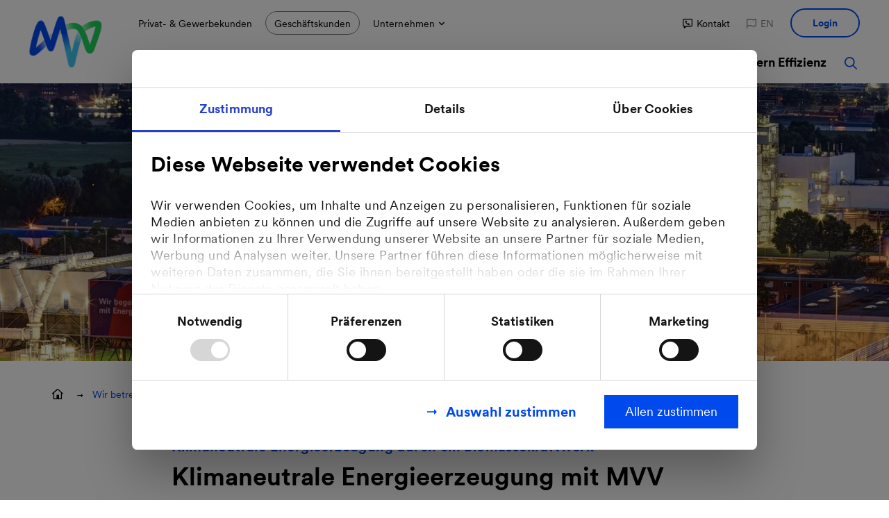

--- FILE ---
content_type: text/html; charset=utf-8
request_url: https://www.mvv.de/partner/betrieb/biomassekraftwerke
body_size: 84254
content:
<!DOCTYPE html>
<html lang="de-DE">
<head>
    <meta charset="utf-8">

<!-- 
	created by BippesBrandão GmbH (https://www.bippesbrandao.de  - kontakt@bippesbrandao.de)
	    ===

	This website is powered by TYPO3 - inspiring people to share!
	TYPO3 is a free open source Content Management Framework initially created by Kasper Skaarhoj and licensed under GNU/GPL.
	TYPO3 is copyright 1998-2026 of Kasper Skaarhoj. Extensions are copyright of their respective owners.
	Information and contribution at https://typo3.org/
-->



<meta http-equiv="x-ua-compatible" content="IE=edge,chrome=1">
<meta name="generator" content="TYPO3 CMS">
<meta name="viewport" content="width=device-width, initial-scale=1">
<meta name="robots" content="index, follow, max-image-preview:large">
<meta name="description" content="Wir begeistern Sie mit nachhaltigen und innovativen Lösungen rund um Strom, Wärme, Gas und Wasser sowie Dienstleistungen. Wir begeistern mit Energie!">
<meta name="author" content="MVV Energie AG">
<meta property="og:locale" content="de_DE">
<meta property="og:locale:alternate" content="en_GB">
<meta property="og:title" content="Biomassekraftwerke - MVV Energie AG">
<meta property="og:site_name" content="MVV Energie AG">
<meta property="og:description" content="Wir begeistern Sie mit nachhaltigen und innovativen Lösungen rund um Strom, Wärme, Gas und Wasser sowie Dienstleistungen. Wir begeistern mit Energie!">
<meta property="og:image" content="https://www.mvv.de//_assets/fa5d75f93fd301e76fbd9a7276a24d9e/Images/mvv/og-image-fb.jpg">
<meta property="og:image:height" content="630">
<meta property="og:url" content="https://www.mvv.de/partner/betrieb/biomassekraftwerke">
<meta property="og:type" content="website">
<meta name="twitter:title" content="Biomassekraftwerke - MVV Energie AG">
<meta name="twitter:description" content="Wir begeistern Sie mit nachhaltigen und innovativen Lösungen rund um Strom, Wärme, Gas und Wasser sowie Dienstleistungen. Wir begeistern mit Energie!">
<meta name="twitter:image" content="https://www.mvv.de//_assets/fa5d75f93fd301e76fbd9a7276a24d9e/Images/mvv/og-image-tw.jpg">
<meta name="apple-mobile-web-app-capable" content="no">
<meta name="google" content="notranslate">
<meta name="rating" content="general">
<meta name="revisit-after" content="7 days">

<link rel="preconnect" href="//www.googletagmanager.com" crossorigin>
<link rel="preconnect" href="//consent.cookiebot.com" crossorigin>
<link rel="preconnect" href="//consentcdn.cookiebot.com" crossorigin>
<link rel="preconnect" href="//www.google-analytics.com" crossorigin>
<link rel="preconnect" href="//connect.facebook.net" crossorigin>
<link rel="preconnect" href="//www.facebook.com" crossorigin>
<link rel="preconnect" href="//www.econda-monitor.de" crossorigin>
<link rel="preconnect" href="//api.hubspot.com" crossorigin>
<link rel="preconnect" href="//services.crosssell.info" crossorigin>

<link rel="dns-prefetch" href="//www.googletagmanager.com">
<link rel="dns-prefetch" href="//consent.cookiebot.com">
<link rel="dns-prefetch" href="//consentcdn.cookiebot.com">
<link rel="dns-prefetch" href="//www.google-analytics.com">
<link rel="dns-prefetch" href="//connect.facebook.net">
<link rel="dns-prefetch" href="//www.facebook.com">
<link rel="dns-prefetch" href="//www.econda-monitor.de">
<link rel="dns-prefetch" href="//api.hubspot.com">
<link rel="dns-prefetch" href="//services.crosssell.info">

<link rel="preload" as="font" href="/_assets/fa5d75f93fd301e76fbd9a7276a24d9e/Fonts/CircularXXWeb-Bold.woff2" type="font/woff2" crossorigin>
<link rel="preload" as="font" href="/_assets/fa5d75f93fd301e76fbd9a7276a24d9e/Fonts/CircularXXWeb-Regular.woff2" type="font/woff2" crossorigin>
<link rel="preload" as="script" href="/_assets/fa5d75f93fd301e76fbd9a7276a24d9e/JavaScript/mvv.main.js?1766140122">


<style media="all">
[data-simplebar] {
  position: relative;
  flex-direction: column;
  flex-wrap: wrap;
  justify-content: flex-start;
  align-content: flex-start;
  align-items: flex-start;
}

.simplebar-wrapper {
  overflow: hidden;
  width: inherit;
  height: inherit;
  max-width: inherit;
  max-height: inherit;
}

.simplebar-mask {
  direction: inherit;
  position: absolute;
  overflow: hidden;
  padding: 0;
  margin: 0;
  left: 0;
  top: 0;
  bottom: 0;
  right: 0;
  width: auto !important;
  height: auto !important;
  z-index: 0;
}

.simplebar-offset {
  direction: inherit !important;
  box-sizing: inherit !important;
  resize: none !important;
  position: absolute;
  top: 0;
  left: 0;
  bottom: 0;
  right: 0;
  padding: 0;
  margin: 0;
  -webkit-overflow-scrolling: touch;
}

.simplebar-content-wrapper {
  direction: inherit;
  box-sizing: border-box !important;
  position: relative;
  display: block;
  height: 100%; /* Required for horizontal native scrollbar to not appear if parent is taller than natural height */
  width: auto;
  max-width: 100%; /* Not required for horizontal scroll to trigger */
  max-height: 100%; /* Needed for vertical scroll to trigger */
  overflow: auto;
  scrollbar-width: none;
  -ms-overflow-style: none;
}

.simplebar-content-wrapper::-webkit-scrollbar,
.simplebar-hide-scrollbar::-webkit-scrollbar {
  display: none;
  width: 0;
  height: 0;
}

.simplebar-content:before,
.simplebar-content:after {
  content: ' ';
  display: table;
}

.simplebar-placeholder {
  max-height: 100%;
  max-width: 100%;
  width: 100%;
  pointer-events: none;
}

.simplebar-height-auto-observer-wrapper {
  box-sizing: inherit !important;
  height: 100%;
  width: 100%;
  max-width: 1px;
  position: relative;
  float: left;
  max-height: 1px;
  overflow: hidden;
  z-index: -1;
  padding: 0;
  margin: 0;
  pointer-events: none;
  flex-grow: inherit;
  flex-shrink: 0;
  flex-basis: 0;
}

.simplebar-height-auto-observer {
  box-sizing: inherit;
  display: block;
  opacity: 0;
  position: absolute;
  top: 0;
  left: 0;
  height: 1000%;
  width: 1000%;
  min-height: 1px;
  min-width: 1px;
  overflow: hidden;
  pointer-events: none;
  z-index: -1;
}

.simplebar-track {
  z-index: 1;
  position: absolute;
  right: 0;
  bottom: 0;
  pointer-events: none;
  overflow: hidden;
}

[data-simplebar].simplebar-dragging {
  pointer-events: none;
  -webkit-touch-callout: none;
  -webkit-user-select: none;
  -khtml-user-select: none;
  -moz-user-select: none;
  -ms-user-select: none;
  user-select: none;
}

[data-simplebar].simplebar-dragging .simplebar-content {
  pointer-events: none;
  -webkit-touch-callout: none;
  -webkit-user-select: none;
  -khtml-user-select: none;
  -moz-user-select: none;
  -ms-user-select: none;
  user-select: none;
}

[data-simplebar].simplebar-dragging .simplebar-track {
  pointer-events: all;
}

.simplebar-scrollbar {
  position: absolute;
  left: 0;
  right: 0;
  min-height: 10px;
}

.simplebar-scrollbar:before {
  position: absolute;
  content: '';
  background: black;
  border-radius: 7px;
  left: 2px;
  right: 2px;
  opacity: 0;
  transition: opacity 0.2s 0.5s linear;
}

.simplebar-scrollbar.simplebar-visible:before {
  opacity: 0.5;
  transition-delay: 0s;
  transition-duration: 0s;
}

.simplebar-track.simplebar-vertical {
  top: 0;
  width: 11px;
}

.simplebar-scrollbar:before {
  top: 2px;
  bottom: 2px;
  left: 2px;
  right: 2px;
}

.simplebar-track.simplebar-horizontal {
  left: 0;
  height: 11px;
}

.simplebar-track.simplebar-horizontal .simplebar-scrollbar {
  right: auto;
  left: 0;
  top: 0;
  bottom: 0;
  min-height: 0;
  min-width: 10px;
  width: auto;
}

/* Rtl support */
[data-simplebar-direction='rtl'] .simplebar-track.simplebar-vertical {
  right: auto;
  left: 0;
}

.simplebar-dummy-scrollbar-size {
  direction: rtl;
  position: fixed;
  opacity: 0;
  visibility: hidden;
  height: 500px;
  width: 500px;
  overflow-y: hidden;
  overflow-x: scroll;
  -ms-overflow-style: scrollbar !important;
}

.simplebar-dummy-scrollbar-size > div {
  width: 200%;
  height: 200%;
  margin: 10px 0;
}

.simplebar-hide-scrollbar {
  position: fixed;
  left: 0;
  visibility: hidden;
  overflow-y: scroll;
  scrollbar-width: none;
  -ms-overflow-style: none;
}

.container{width:100%;margin-right:auto;margin-left:auto}@media(min-width: 992px){.container{max-width:1550px}}.container-fluid,.container-lg{width:100%;margin-right:auto;margin-left:auto}@media(min-width: 992px){.container-xl,.container-lg,.container-md,.container-sm,.container{max-width:1550px}}.row{display:flex;flex-wrap:wrap;margin-right:-12px;margin-left:-12px;margin-bottom:-24px}@media(min-width: 576px){.row{margin-right:-15px;margin-left:-15px;margin-bottom:-30px}}.row>.col{padding-bottom:24px}@media(min-width: 576px){.row>.col{padding-bottom:30px}}.no-gutters{margin-right:0;margin-left:0}.no-gutters>.col,.no-gutters>[class*=col-]{padding-right:0;padding-left:0}.col-xl,.col-xl-auto,.col-xl-12,.col-xl-11,.col-xl-10,.col-xl-9,.col-xl-8,.col-xl-7,.col-xl-6,.col-xl-5,.col-xl-4,.col-xl-3,.col-xl-2,.col-xl-1,.col-lg,.col-lg-auto,.col-lg-12,.col-lg-11,.col-lg-10,.col-lg-9,.col-lg-8,.col-lg-7,.col-lg-6,.col-lg-5,.col-lg-4,.col-lg-3,.col-lg-2,.col-lg-1,.col-md,.col-md-auto,.col-md-12,.col-md-11,.col-md-10,.col-md-9,.col-md-8,.col-md-7,.col-md-6,.col-md-5,.col-md-4,.col-md-3,.col-md-2,.col-md-1,.col-sm,.col-sm-auto,.col-sm-12,.col-sm-11,.col-sm-10,.col-sm-9,.col-sm-8,.col-sm-7,.col-sm-6,.col-sm-5,.col-sm-4,.col-sm-3,.col-sm-2,.col-sm-1,.col,.col-auto,.col-12,.col-11,.col-10,.col-9,.col-8,.col-7,.col-6,.col-5,.col-4,.col-3,.col-2,.col-1{width:100%;padding-right:12px;padding-left:12px}@media(min-width: 576px){.col-xl,.col-xl-auto,.col-xl-12,.col-xl-11,.col-xl-10,.col-xl-9,.col-xl-8,.col-xl-7,.col-xl-6,.col-xl-5,.col-xl-4,.col-xl-3,.col-xl-2,.col-xl-1,.col-lg,.col-lg-auto,.col-lg-12,.col-lg-11,.col-lg-10,.col-lg-9,.col-lg-8,.col-lg-7,.col-lg-6,.col-lg-5,.col-lg-4,.col-lg-3,.col-lg-2,.col-lg-1,.col-md,.col-md-auto,.col-md-12,.col-md-11,.col-md-10,.col-md-9,.col-md-8,.col-md-7,.col-md-6,.col-md-5,.col-md-4,.col-md-3,.col-md-2,.col-md-1,.col-sm,.col-sm-auto,.col-sm-12,.col-sm-11,.col-sm-10,.col-sm-9,.col-sm-8,.col-sm-7,.col-sm-6,.col-sm-5,.col-sm-4,.col-sm-3,.col-sm-2,.col-sm-1,.col,.col-auto,.col-12,.col-11,.col-10,.col-9,.col-8,.col-7,.col-6,.col-5,.col-4,.col-3,.col-2,.col-1{padding-right:15px;padding-left:15px}}.col{flex-basis:0;flex-grow:1;max-width:100%}.col-auto{flex:0 0 auto;width:auto;max-width:100%}.col-1{flex:0 0 8.3333333333%;max-width:8.3333333333%}.col-2{flex:0 0 16.6666666667%;max-width:16.6666666667%}.col-3{flex:0 0 25%;max-width:25%}.col-4{flex:0 0 33.3333333333%;max-width:33.3333333333%}.col-5{flex:0 0 41.6666666667%;max-width:41.6666666667%}.col-6{flex:0 0 50%;max-width:50%}.col-7{flex:0 0 58.3333333333%;max-width:58.3333333333%}.col-8{flex:0 0 66.6666666667%;max-width:66.6666666667%}.col-9{flex:0 0 75%;max-width:75%}.col-10{flex:0 0 83.3333333333%;max-width:83.3333333333%}.col-11{flex:0 0 91.6666666667%;max-width:91.6666666667%}.col-12{flex:0 0 100%;max-width:100%}.order-first{order:-1}.order-last{order:13}.order-0{order:0}.order-1{order:1}.order-2{order:2}.order-3{order:3}.order-4{order:4}.order-5{order:5}.order-6{order:6}.order-7{order:7}.order-8{order:8}.order-9{order:9}.order-10{order:10}.order-11{order:11}.order-12{order:12}.offset-1{margin-left:8.3333333333%}.offset-2{margin-left:16.6666666667%}.offset-3{margin-left:25%}.offset-4{margin-left:33.3333333333%}.offset-5{margin-left:41.6666666667%}.offset-6{margin-left:50%}.offset-7{margin-left:58.3333333333%}.offset-8{margin-left:66.6666666667%}.offset-9{margin-left:75%}.offset-10{margin-left:83.3333333333%}.offset-11{margin-left:91.6666666667%}@media(min-width: 576px){.col-sm{flex-basis:0;flex-grow:1;max-width:100%}.col-sm-auto{flex:0 0 auto;width:auto;max-width:100%}.col-sm-1{flex:0 0 8.3333333333%;max-width:8.3333333333%}.col-sm-2{flex:0 0 16.6666666667%;max-width:16.6666666667%}.col-sm-3{flex:0 0 25%;max-width:25%}.col-sm-4{flex:0 0 33.3333333333%;max-width:33.3333333333%}.col-sm-5{flex:0 0 41.6666666667%;max-width:41.6666666667%}.col-sm-6{flex:0 0 50%;max-width:50%}.col-sm-7{flex:0 0 58.3333333333%;max-width:58.3333333333%}.col-sm-8{flex:0 0 66.6666666667%;max-width:66.6666666667%}.col-sm-9{flex:0 0 75%;max-width:75%}.col-sm-10{flex:0 0 83.3333333333%;max-width:83.3333333333%}.col-sm-11{flex:0 0 91.6666666667%;max-width:91.6666666667%}.col-sm-12{flex:0 0 100%;max-width:100%}.order-sm-first{order:-1}.order-sm-last{order:13}.order-sm-0{order:0}.order-sm-1{order:1}.order-sm-2{order:2}.order-sm-3{order:3}.order-sm-4{order:4}.order-sm-5{order:5}.order-sm-6{order:6}.order-sm-7{order:7}.order-sm-8{order:8}.order-sm-9{order:9}.order-sm-10{order:10}.order-sm-11{order:11}.order-sm-12{order:12}.offset-sm-0{margin-left:0}.offset-sm-1{margin-left:8.3333333333%}.offset-sm-2{margin-left:16.6666666667%}.offset-sm-3{margin-left:25%}.offset-sm-4{margin-left:33.3333333333%}.offset-sm-5{margin-left:41.6666666667%}.offset-sm-6{margin-left:50%}.offset-sm-7{margin-left:58.3333333333%}.offset-sm-8{margin-left:66.6666666667%}.offset-sm-9{margin-left:75%}.offset-sm-10{margin-left:83.3333333333%}.offset-sm-11{margin-left:91.6666666667%}}@media(min-width: 768px){.col-md{flex-basis:0;flex-grow:1;max-width:100%}.col-md-auto{flex:0 0 auto;width:auto;max-width:100%}.col-md-1{flex:0 0 8.3333333333%;max-width:8.3333333333%}.col-md-2{flex:0 0 16.6666666667%;max-width:16.6666666667%}.col-md-3{flex:0 0 25%;max-width:25%}.col-md-4{flex:0 0 33.3333333333%;max-width:33.3333333333%}.col-md-5{flex:0 0 41.6666666667%;max-width:41.6666666667%}.col-md-6{flex:0 0 50%;max-width:50%}.col-md-7{flex:0 0 58.3333333333%;max-width:58.3333333333%}.col-md-8{flex:0 0 66.6666666667%;max-width:66.6666666667%}.col-md-9{flex:0 0 75%;max-width:75%}.col-md-10{flex:0 0 83.3333333333%;max-width:83.3333333333%}.col-md-11{flex:0 0 91.6666666667%;max-width:91.6666666667%}.col-md-12{flex:0 0 100%;max-width:100%}.order-md-first{order:-1}.order-md-last{order:13}.order-md-0{order:0}.order-md-1{order:1}.order-md-2{order:2}.order-md-3{order:3}.order-md-4{order:4}.order-md-5{order:5}.order-md-6{order:6}.order-md-7{order:7}.order-md-8{order:8}.order-md-9{order:9}.order-md-10{order:10}.order-md-11{order:11}.order-md-12{order:12}.offset-md-0{margin-left:0}.offset-md-1{margin-left:8.3333333333%}.offset-md-2{margin-left:16.6666666667%}.offset-md-3{margin-left:25%}.offset-md-4{margin-left:33.3333333333%}.offset-md-5{margin-left:41.6666666667%}.offset-md-6{margin-left:50%}.offset-md-7{margin-left:58.3333333333%}.offset-md-8{margin-left:66.6666666667%}.offset-md-9{margin-left:75%}.offset-md-10{margin-left:83.3333333333%}.offset-md-11{margin-left:91.6666666667%}}@media(min-width: 992px){.col-lg{flex-basis:0;flex-grow:1;max-width:100%}.col-lg-auto{flex:0 0 auto;width:auto;max-width:100%}.col-lg-1{flex:0 0 8.3333333333%;max-width:8.3333333333%}.col-lg-2{flex:0 0 16.6666666667%;max-width:16.6666666667%}.col-lg-3{flex:0 0 25%;max-width:25%}.col-lg-4{flex:0 0 33.3333333333%;max-width:33.3333333333%}.col-lg-5{flex:0 0 41.6666666667%;max-width:41.6666666667%}.col-lg-6{flex:0 0 50%;max-width:50%}.col-lg-7{flex:0 0 58.3333333333%;max-width:58.3333333333%}.col-lg-8{flex:0 0 66.6666666667%;max-width:66.6666666667%}.col-lg-9{flex:0 0 75%;max-width:75%}.col-lg-10{flex:0 0 83.3333333333%;max-width:83.3333333333%}.col-lg-11{flex:0 0 91.6666666667%;max-width:91.6666666667%}.col-lg-12{flex:0 0 100%;max-width:100%}.order-lg-first{order:-1}.order-lg-last{order:13}.order-lg-0{order:0}.order-lg-1{order:1}.order-lg-2{order:2}.order-lg-3{order:3}.order-lg-4{order:4}.order-lg-5{order:5}.order-lg-6{order:6}.order-lg-7{order:7}.order-lg-8{order:8}.order-lg-9{order:9}.order-lg-10{order:10}.order-lg-11{order:11}.order-lg-12{order:12}.offset-lg-0{margin-left:0}.offset-lg-1{margin-left:8.3333333333%}.offset-lg-2{margin-left:16.6666666667%}.offset-lg-3{margin-left:25%}.offset-lg-4{margin-left:33.3333333333%}.offset-lg-5{margin-left:41.6666666667%}.offset-lg-6{margin-left:50%}.offset-lg-7{margin-left:58.3333333333%}.offset-lg-8{margin-left:66.6666666667%}.offset-lg-9{margin-left:75%}.offset-lg-10{margin-left:83.3333333333%}.offset-lg-11{margin-left:91.6666666667%}}@media(min-width: 1200px){.col-xl{flex-basis:0;flex-grow:1;max-width:100%}.col-xl-auto{flex:0 0 auto;width:auto;max-width:100%}.col-xl-1{flex:0 0 8.3333333333%;max-width:8.3333333333%}.col-xl-2{flex:0 0 16.6666666667%;max-width:16.6666666667%}.col-xl-3{flex:0 0 25%;max-width:25%}.col-xl-4{flex:0 0 33.3333333333%;max-width:33.3333333333%}.col-xl-5{flex:0 0 41.6666666667%;max-width:41.6666666667%}.col-xl-6{flex:0 0 50%;max-width:50%}.col-xl-7{flex:0 0 58.3333333333%;max-width:58.3333333333%}.col-xl-8{flex:0 0 66.6666666667%;max-width:66.6666666667%}.col-xl-9{flex:0 0 75%;max-width:75%}.col-xl-10{flex:0 0 83.3333333333%;max-width:83.3333333333%}.col-xl-11{flex:0 0 91.6666666667%;max-width:91.6666666667%}.col-xl-12{flex:0 0 100%;max-width:100%}.order-xl-first{order:-1}.order-xl-last{order:13}.order-xl-0{order:0}.order-xl-1{order:1}.order-xl-2{order:2}.order-xl-3{order:3}.order-xl-4{order:4}.order-xl-5{order:5}.order-xl-6{order:6}.order-xl-7{order:7}.order-xl-8{order:8}.order-xl-9{order:9}.order-xl-10{order:10}.order-xl-11{order:11}.order-xl-12{order:12}.offset-xl-0{margin-left:0}.offset-xl-1{margin-left:8.3333333333%}.offset-xl-2{margin-left:16.6666666667%}.offset-xl-3{margin-left:25%}.offset-xl-4{margin-left:33.3333333333%}.offset-xl-5{margin-left:41.6666666667%}.offset-xl-6{margin-left:50%}.offset-xl-7{margin-left:58.3333333333%}.offset-xl-8{margin-left:66.6666666667%}.offset-xl-9{margin-left:75%}.offset-xl-10{margin-left:83.3333333333%}.offset-xl-11{margin-left:91.6666666667%}}*,*::before,*::after{box-sizing:border-box}html{font-family:sans-serif;line-height:1.15;-webkit-text-size-adjust:100%;-webkit-tap-highlight-color:rgba(0,0,0,0)}article,aside,figcaption,figure,footer,header,hgroup,main,nav,section{display:block}body{margin:0;font-family:-apple-system,BlinkMacSystemFont,"Segoe UI",Roboto,"Helvetica Neue",Arial,"Noto Sans",sans-serif,"Apple Color Emoji","Segoe UI Emoji","Segoe UI Symbol","Noto Color Emoji";font-size:1rem;font-weight:400;line-height:1.5;color:#212529;text-align:left;background-color:#fff}[tabindex="-1"]:focus:not(:focus-visible){outline:0 !important}hr{box-sizing:content-box;height:0;overflow:visible}h1,h2,h3,h4,.mvv-header-tabs__content .mvv-teaser.mvv-teaser--type1 .h3,h5,h6{margin-top:0;margin-bottom:8px}p{margin-top:0;margin-bottom:1rem}abbr[title],abbr[data-original-title]{text-decoration:underline;-webkit-text-decoration:underline dotted;text-decoration:underline dotted;cursor:help;border-bottom:0;-webkit-text-decoration-skip-ink:none;text-decoration-skip-ink:none}address{margin-bottom:1rem;font-style:normal;line-height:inherit}ol,ul,dl{margin-top:0;margin-bottom:1rem}ol ol,ul ul,ol ul,ul ol{margin-bottom:0}dt{font-weight:700}dd{margin-bottom:.5rem;margin-left:0}blockquote{margin:0 0 1rem}b,strong{font-weight:bolder}small{font-size:80%}sub,sup{position:relative;font-size:75%;line-height:0;vertical-align:baseline}sub{bottom:-0.25em}sup{top:-0.5em}a{color:#007bff;text-decoration:none;background-color:transparent}a:hover{color:#0056b3;text-decoration:underline}a:not([href]){color:inherit;text-decoration:none}a:not([href]):hover{color:inherit;text-decoration:none}pre,code,kbd,samp{font-family:SFMono-Regular,Menlo,Monaco,Consolas,"Liberation Mono","Courier New",monospace;font-size:1em}pre{margin-top:0;margin-bottom:1rem;overflow:auto}figure{margin:0 0 1rem}img{vertical-align:middle;border-style:none}svg{overflow:hidden;vertical-align:middle}table{border-collapse:collapse}caption{padding-top:.75rem;padding-bottom:.75rem;color:#6c757d;text-align:left;caption-side:bottom}th{text-align:inherit}label{display:inline-block;margin-bottom:0}button{border-radius:0}button:focus{outline:1px dotted;outline:5px auto -webkit-focus-ring-color}input,button,select,optgroup,textarea{margin:0;font-family:inherit;font-size:inherit;line-height:inherit}button,input{overflow:visible}button,select{text-transform:none}select{word-wrap:normal}button,[type=button],[type=reset],[type=submit]{-webkit-appearance:button}button:not(:disabled),[type=button]:not(:disabled),[type=reset]:not(:disabled),[type=submit]:not(:disabled){cursor:pointer}button::-moz-focus-inner,[type=button]::-moz-focus-inner,[type=reset]::-moz-focus-inner,[type=submit]::-moz-focus-inner{padding:0;border-style:none}input[type=radio],input[type=checkbox]{box-sizing:border-box;padding:0}input[type=date],input[type=time],input[type=datetime-local],input[type=month]{-webkit-appearance:listbox}textarea{overflow:auto;resize:vertical}fieldset{min-width:0;padding:0;margin:0;border:0}legend{display:block;width:100%;max-width:100%;padding:0;margin-bottom:.5rem;font-size:1.5rem;line-height:inherit;color:inherit;white-space:normal}progress{vertical-align:baseline}[type=number]::-webkit-inner-spin-button,[type=number]::-webkit-outer-spin-button{height:auto}[type=search]{outline-offset:-2px;-webkit-appearance:none}[type=search]::-webkit-search-decoration{-webkit-appearance:none}::-webkit-file-upload-button{font:inherit;-webkit-appearance:button}output{display:inline-block}summary{display:list-item;cursor:pointer}template{display:none}[hidden]{display:none !important}.d-none{display:none !important}.d-inline{display:inline !important}.d-inline-block{display:inline-block !important}.d-block{display:block !important}.d-table{display:table !important}.d-table-row{display:table-row !important}.d-table-cell{display:table-cell !important}.d-flex{display:flex !important}.d-inline-flex{display:inline-flex !important}@media(min-width: 576px){.d-sm-none{display:none !important}.d-sm-inline{display:inline !important}.d-sm-inline-block{display:inline-block !important}.d-sm-block{display:block !important}.d-sm-table{display:table !important}.d-sm-table-row{display:table-row !important}.d-sm-table-cell{display:table-cell !important}.d-sm-flex{display:flex !important}.d-sm-inline-flex{display:inline-flex !important}}@media(min-width: 768px){.d-md-none{display:none !important}.d-md-inline{display:inline !important}.d-md-inline-block{display:inline-block !important}.d-md-block{display:block !important}.d-md-table{display:table !important}.d-md-table-row{display:table-row !important}.d-md-table-cell{display:table-cell !important}.d-md-flex{display:flex !important}.d-md-inline-flex{display:inline-flex !important}}@media(min-width: 992px){.d-lg-none{display:none !important}.d-lg-inline{display:inline !important}.d-lg-inline-block{display:inline-block !important}.d-lg-block{display:block !important}.d-lg-table{display:table !important}.d-lg-table-row{display:table-row !important}.d-lg-table-cell{display:table-cell !important}.d-lg-flex{display:flex !important}.d-lg-inline-flex{display:inline-flex !important}}@media(min-width: 1200px){.d-xl-none{display:none !important}.d-xl-inline{display:inline !important}.d-xl-inline-block{display:inline-block !important}.d-xl-block{display:block !important}.d-xl-table{display:table !important}.d-xl-table-row{display:table-row !important}.d-xl-table-cell{display:table-cell !important}.d-xl-flex{display:flex !important}.d-xl-inline-flex{display:inline-flex !important}}@media print{.d-print-none{display:none !important}.d-print-inline{display:inline !important}.d-print-inline-block{display:inline-block !important}.d-print-block{display:block !important}.d-print-table{display:table !important}.d-print-table-row{display:table-row !important}.d-print-table-cell{display:table-cell !important}.d-print-flex{display:flex !important}.d-print-inline-flex{display:inline-flex !important}}.flex-row{flex-direction:row !important}.flex-column{flex-direction:column !important}.flex-row-reverse{flex-direction:row-reverse !important}.flex-column-reverse{flex-direction:column-reverse !important}.flex-wrap{flex-wrap:wrap !important}.flex-nowrap{flex-wrap:nowrap !important}.flex-wrap-reverse{flex-wrap:wrap-reverse !important}.flex-fill{flex:1 1 auto !important}.flex-grow-0{flex-grow:0 !important}.flex-grow-1{flex-grow:1 !important}.flex-shrink-0{flex-shrink:0 !important}.flex-shrink-1{flex-shrink:1 !important}.justify-content-start{justify-content:flex-start !important}.justify-content-end{justify-content:flex-end !important}.justify-content-center{justify-content:center !important}.justify-content-between{justify-content:space-between !important}.justify-content-around{justify-content:space-around !important}.align-items-start{align-items:flex-start !important}.align-items-end{align-items:flex-end !important}.align-items-center{align-items:center !important}.align-items-baseline{align-items:baseline !important}.align-items-stretch{align-items:stretch !important}.align-content-start{align-content:flex-start !important}.align-content-end{align-content:flex-end !important}.align-content-center{align-content:center !important}.align-content-between{align-content:space-between !important}.align-content-around{align-content:space-around !important}.align-content-stretch{align-content:stretch !important}.align-self-auto{align-self:auto !important}.align-self-start{align-self:flex-start !important}.align-self-end{align-self:flex-end !important}.align-self-center{align-self:center !important}.align-self-baseline{align-self:baseline !important}.align-self-stretch{align-self:stretch !important}@media(min-width: 576px){.flex-sm-row{flex-direction:row !important}.flex-sm-column{flex-direction:column !important}.flex-sm-row-reverse{flex-direction:row-reverse !important}.flex-sm-column-reverse{flex-direction:column-reverse !important}.flex-sm-wrap{flex-wrap:wrap !important}.flex-sm-nowrap{flex-wrap:nowrap !important}.flex-sm-wrap-reverse{flex-wrap:wrap-reverse !important}.flex-sm-fill{flex:1 1 auto !important}.flex-sm-grow-0{flex-grow:0 !important}.flex-sm-grow-1{flex-grow:1 !important}.flex-sm-shrink-0{flex-shrink:0 !important}.flex-sm-shrink-1{flex-shrink:1 !important}.justify-content-sm-start{justify-content:flex-start !important}.justify-content-sm-end{justify-content:flex-end !important}.justify-content-sm-center{justify-content:center !important}.justify-content-sm-between{justify-content:space-between !important}.justify-content-sm-around{justify-content:space-around !important}.align-items-sm-start{align-items:flex-start !important}.align-items-sm-end{align-items:flex-end !important}.align-items-sm-center{align-items:center !important}.align-items-sm-baseline{align-items:baseline !important}.align-items-sm-stretch{align-items:stretch !important}.align-content-sm-start{align-content:flex-start !important}.align-content-sm-end{align-content:flex-end !important}.align-content-sm-center{align-content:center !important}.align-content-sm-between{align-content:space-between !important}.align-content-sm-around{align-content:space-around !important}.align-content-sm-stretch{align-content:stretch !important}.align-self-sm-auto{align-self:auto !important}.align-self-sm-start{align-self:flex-start !important}.align-self-sm-end{align-self:flex-end !important}.align-self-sm-center{align-self:center !important}.align-self-sm-baseline{align-self:baseline !important}.align-self-sm-stretch{align-self:stretch !important}}@media(min-width: 768px){.flex-md-row{flex-direction:row !important}.flex-md-column{flex-direction:column !important}.flex-md-row-reverse{flex-direction:row-reverse !important}.flex-md-column-reverse{flex-direction:column-reverse !important}.flex-md-wrap{flex-wrap:wrap !important}.flex-md-nowrap{flex-wrap:nowrap !important}.flex-md-wrap-reverse{flex-wrap:wrap-reverse !important}.flex-md-fill{flex:1 1 auto !important}.flex-md-grow-0{flex-grow:0 !important}.flex-md-grow-1{flex-grow:1 !important}.flex-md-shrink-0{flex-shrink:0 !important}.flex-md-shrink-1{flex-shrink:1 !important}.justify-content-md-start{justify-content:flex-start !important}.justify-content-md-end{justify-content:flex-end !important}.justify-content-md-center{justify-content:center !important}.justify-content-md-between{justify-content:space-between !important}.justify-content-md-around{justify-content:space-around !important}.align-items-md-start{align-items:flex-start !important}.align-items-md-end{align-items:flex-end !important}.align-items-md-center{align-items:center !important}.align-items-md-baseline{align-items:baseline !important}.align-items-md-stretch{align-items:stretch !important}.align-content-md-start{align-content:flex-start !important}.align-content-md-end{align-content:flex-end !important}.align-content-md-center{align-content:center !important}.align-content-md-between{align-content:space-between !important}.align-content-md-around{align-content:space-around !important}.align-content-md-stretch{align-content:stretch !important}.align-self-md-auto{align-self:auto !important}.align-self-md-start{align-self:flex-start !important}.align-self-md-end{align-self:flex-end !important}.align-self-md-center{align-self:center !important}.align-self-md-baseline{align-self:baseline !important}.align-self-md-stretch{align-self:stretch !important}}@media(min-width: 992px){.flex-lg-row{flex-direction:row !important}.flex-lg-column{flex-direction:column !important}.flex-lg-row-reverse{flex-direction:row-reverse !important}.flex-lg-column-reverse{flex-direction:column-reverse !important}.flex-lg-wrap{flex-wrap:wrap !important}.flex-lg-nowrap{flex-wrap:nowrap !important}.flex-lg-wrap-reverse{flex-wrap:wrap-reverse !important}.flex-lg-fill{flex:1 1 auto !important}.flex-lg-grow-0{flex-grow:0 !important}.flex-lg-grow-1{flex-grow:1 !important}.flex-lg-shrink-0{flex-shrink:0 !important}.flex-lg-shrink-1{flex-shrink:1 !important}.justify-content-lg-start{justify-content:flex-start !important}.justify-content-lg-end{justify-content:flex-end !important}.justify-content-lg-center{justify-content:center !important}.justify-content-lg-between{justify-content:space-between !important}.justify-content-lg-around{justify-content:space-around !important}.align-items-lg-start{align-items:flex-start !important}.align-items-lg-end{align-items:flex-end !important}.align-items-lg-center{align-items:center !important}.align-items-lg-baseline{align-items:baseline !important}.align-items-lg-stretch{align-items:stretch !important}.align-content-lg-start{align-content:flex-start !important}.align-content-lg-end{align-content:flex-end !important}.align-content-lg-center{align-content:center !important}.align-content-lg-between{align-content:space-between !important}.align-content-lg-around{align-content:space-around !important}.align-content-lg-stretch{align-content:stretch !important}.align-self-lg-auto{align-self:auto !important}.align-self-lg-start{align-self:flex-start !important}.align-self-lg-end{align-self:flex-end !important}.align-self-lg-center{align-self:center !important}.align-self-lg-baseline{align-self:baseline !important}.align-self-lg-stretch{align-self:stretch !important}}@media(min-width: 1200px){.flex-xl-row{flex-direction:row !important}.flex-xl-column{flex-direction:column !important}.flex-xl-row-reverse{flex-direction:row-reverse !important}.flex-xl-column-reverse{flex-direction:column-reverse !important}.flex-xl-wrap{flex-wrap:wrap !important}.flex-xl-nowrap{flex-wrap:nowrap !important}.flex-xl-wrap-reverse{flex-wrap:wrap-reverse !important}.flex-xl-fill{flex:1 1 auto !important}.flex-xl-grow-0{flex-grow:0 !important}.flex-xl-grow-1{flex-grow:1 !important}.flex-xl-shrink-0{flex-shrink:0 !important}.flex-xl-shrink-1{flex-shrink:1 !important}.justify-content-xl-start{justify-content:flex-start !important}.justify-content-xl-end{justify-content:flex-end !important}.justify-content-xl-center{justify-content:center !important}.justify-content-xl-between{justify-content:space-between !important}.justify-content-xl-around{justify-content:space-around !important}.align-items-xl-start{align-items:flex-start !important}.align-items-xl-end{align-items:flex-end !important}.align-items-xl-center{align-items:center !important}.align-items-xl-baseline{align-items:baseline !important}.align-items-xl-stretch{align-items:stretch !important}.align-content-xl-start{align-content:flex-start !important}.align-content-xl-end{align-content:flex-end !important}.align-content-xl-center{align-content:center !important}.align-content-xl-between{align-content:space-between !important}.align-content-xl-around{align-content:space-around !important}.align-content-xl-stretch{align-content:stretch !important}.align-self-xl-auto{align-self:auto !important}.align-self-xl-start{align-self:flex-start !important}.align-self-xl-end{align-self:flex-end !important}.align-self-xl-center{align-self:center !important}.align-self-xl-baseline{align-self:baseline !important}.align-self-xl-stretch{align-self:stretch !important}}.fade{transition:opacity .15s linear}.fade:not(.show){opacity:0}.collapse:not(.show){display:none}.collapsing{position:relative;height:0;overflow:hidden;transition:height .35s ease}.mdc-floating-label{font-family:"Circular-Latin",Arial,sans-serif;-moz-osx-font-smoothing:grayscale;-webkit-font-smoothing:antialiased;font-size:1rem;line-height:1.75rem;font-weight:400;letter-spacing:.009375em;text-decoration:inherit;text-transform:inherit;position:absolute;left:0;transform-origin:left top;transition:transform 150ms cubic-bezier(0.4, 0, 0.2, 1),color 150ms cubic-bezier(0.4, 0, 0.2, 1);line-height:1.15rem;text-align:left;text-overflow:ellipsis;white-space:nowrap;cursor:text;overflow:hidden;will-change:transform}[dir=rtl] .mdc-floating-label,.mdc-floating-label[dir=rtl]{right:0;left:auto;transform-origin:right top;text-align:right}.mdc-floating-label--float-above{cursor:auto}.mdc-floating-label--float-above{transform:translateY(-50%) scale(0.75)}.mdc-floating-label--shake{animation:mdc-floating-label-shake-float-above-standard 250ms 1}@keyframes mdc-floating-label-shake-float-above-standard{0%{transform:translateX(calc(0 - 0%)) translateY(-50%) scale(0.75)}33%{animation-timing-function:cubic-bezier(0.5, 0, 0.701732, 0.495819);transform:translateX(calc(4% - 0%)) translateY(-50%) scale(0.75)}66%{animation-timing-function:cubic-bezier(0.302435, 0.381352, 0.55, 0.956352);transform:translateX(calc(-4% - 0%)) translateY(-50%) scale(0.75)}100%{transform:translateX(calc(0 - 0%)) translateY(-50%) scale(0.75)}}.mdc-line-ripple{position:absolute;bottom:0;left:0;width:100%;height:2px;transform:scaleX(0);transition:transform 180ms cubic-bezier(0.4, 0, 0.2, 1),opacity 180ms cubic-bezier(0.4, 0, 0.2, 1);opacity:0;z-index:2}.mdc-line-ripple--active{transform:scaleX(1);opacity:1}.mdc-line-ripple--deactivating{opacity:0}.mdc-notched-outline{display:flex;position:absolute;right:0;left:0;box-sizing:border-box;width:100%;max-width:100%;height:100%;text-align:left;pointer-events:none}[dir=rtl] .mdc-notched-outline,.mdc-notched-outline[dir=rtl]{text-align:right}.mdc-notched-outline__leading,.mdc-notched-outline__notch,.mdc-notched-outline__trailing{box-sizing:border-box;height:100%;transition:border 150ms cubic-bezier(0.4, 0, 0.2, 1);border-top:1px solid;border-bottom:1px solid;pointer-events:none}.mdc-notched-outline__leading{border-left:1px solid;border-right:none;width:12px}[dir=rtl] .mdc-notched-outline__leading,.mdc-notched-outline__leading[dir=rtl]{border-left:none;border-right:1px solid}.mdc-notched-outline__trailing{border-left:none;border-right:1px solid;flex-grow:1}[dir=rtl] .mdc-notched-outline__trailing,.mdc-notched-outline__trailing[dir=rtl]{border-left:1px solid;border-right:none}.mdc-notched-outline__notch{flex:0 0 auto;width:auto;max-width:calc(100% - 12px * 2)}.mdc-notched-outline .mdc-floating-label{display:inline-block;position:relative;top:17px;bottom:auto;max-width:100%}.mdc-notched-outline .mdc-floating-label--float-above{text-overflow:clip}.mdc-notched-outline--upgraded .mdc-floating-label--float-above{max-width:calc(100% / .75)}.mdc-notched-outline--notched .mdc-notched-outline__notch{padding-left:0;padding-right:8px;border-top:none}[dir=rtl] .mdc-notched-outline--notched .mdc-notched-outline__notch,.mdc-notched-outline--notched .mdc-notched-outline__notch[dir=rtl]{padding-left:8px;padding-right:0}.mdc-notched-outline--no-label .mdc-notched-outline__notch{padding:0}@keyframes mdc-ripple-fg-radius-in{from{animation-timing-function:cubic-bezier(0.4, 0, 0.2, 1);transform:translate(var(--mdc-ripple-fg-translate-start, 0)) scale(1)}to{transform:translate(var(--mdc-ripple-fg-translate-end, 0)) scale(var(--mdc-ripple-fg-scale, 1))}}@keyframes mdc-ripple-fg-opacity-in{from{animation-timing-function:linear;opacity:0}to{opacity:var(--mdc-ripple-fg-opacity, 0)}}@keyframes mdc-ripple-fg-opacity-out{from{animation-timing-function:linear;opacity:var(--mdc-ripple-fg-opacity, 0)}to{opacity:0}}.mdc-ripple-surface--test-edge-var-bug{--mdc-ripple-surface-test-edge-var: 1px solid #000;visibility:hidden}.mdc-ripple-surface--test-edge-var-bug::before{border:var(--mdc-ripple-surface-test-edge-var)}.mdc-text-field-helper-text{font-family:"Circular-Latin",Arial,sans-serif;-moz-osx-font-smoothing:grayscale;-webkit-font-smoothing:antialiased;font-size:.75rem;line-height:1.25rem;font-weight:400;letter-spacing:.0333333333em;text-decoration:inherit;text-transform:inherit;display:block;margin-top:0;line-height:normal;margin:0;transition:opacity 150ms cubic-bezier(0.4, 0, 0.2, 1);opacity:0;will-change:opacity}.mdc-text-field-helper-text::before{display:inline-block;width:0;height:16px;content:"";vertical-align:0}.mdc-text-field-helper-text--persistent{transition:none;opacity:1;will-change:initial}.mdc-text-field-character-counter{font-family:"Circular-Latin",Arial,sans-serif;-moz-osx-font-smoothing:grayscale;-webkit-font-smoothing:antialiased;font-size:.75rem;line-height:1.25rem;font-weight:400;letter-spacing:.0333333333em;text-decoration:inherit;text-transform:inherit;display:block;margin-top:0;line-height:normal;margin-left:auto;margin-right:0;padding-left:16px;padding-right:0;white-space:nowrap}.mdc-text-field-character-counter::before{display:inline-block;width:0;height:16px;content:"";vertical-align:0}[dir=rtl] .mdc-text-field-character-counter,.mdc-text-field-character-counter[dir=rtl]{margin-left:0;margin-right:auto}[dir=rtl] .mdc-text-field-character-counter,.mdc-text-field-character-counter[dir=rtl]{padding-left:0;padding-right:16px}.mdc-text-field--with-leading-icon .mdc-text-field__icon,.mdc-text-field--with-trailing-icon .mdc-text-field__icon{position:absolute;bottom:16px;cursor:pointer}.mdc-text-field__icon:not([tabindex]),.mdc-text-field__icon[tabindex="-1"]{cursor:default;pointer-events:none}.mdc-text-field{--mdc-ripple-fg-size: 0;--mdc-ripple-left: 0;--mdc-ripple-top: 0;--mdc-ripple-fg-scale: 1;--mdc-ripple-fg-translate-end: 0;--mdc-ripple-fg-translate-start: 0;-webkit-tap-highlight-color:rgba(0,0,0,0);border-radius:4px 4px 0 0;display:inline-flex;position:relative;box-sizing:border-box;height:56px;overflow:hidden;will-change:opacity,transform,color}.mdc-text-field::before,.mdc-text-field::after{position:absolute;border-radius:50%;opacity:0;pointer-events:none;content:""}.mdc-text-field::before{transition:opacity 15ms linear,background-color 15ms linear;z-index:1}.mdc-text-field.mdc-ripple-upgraded::before{transform:scale(var(--mdc-ripple-fg-scale, 1))}.mdc-text-field.mdc-ripple-upgraded::after{top:0;left:0;transform:scale(0);transform-origin:center center}.mdc-text-field.mdc-ripple-upgraded--unbounded::after{top:var(--mdc-ripple-top, 0);left:var(--mdc-ripple-left, 0)}.mdc-text-field.mdc-ripple-upgraded--foreground-activation::after{animation:mdc-ripple-fg-radius-in 225ms forwards,mdc-ripple-fg-opacity-in 75ms forwards}.mdc-text-field.mdc-ripple-upgraded--foreground-deactivation::after{animation:mdc-ripple-fg-opacity-out 150ms;transform:translate(var(--mdc-ripple-fg-translate-end, 0)) scale(var(--mdc-ripple-fg-scale, 1))}.mdc-text-field::before,.mdc-text-field::after{background-color:rgba(0,0,0,.87)}.mdc-text-field:hover::before{opacity:.04}.mdc-text-field:not(.mdc-ripple-upgraded):focus::before,.mdc-text-field.mdc-ripple-upgraded--background-focused::before{transition-duration:75ms;opacity:.12}.mdc-text-field::before,.mdc-text-field::after{top:calc(50% - 100%);left:calc(50% - 100%);width:200%;height:200%}.mdc-text-field.mdc-ripple-upgraded::after{width:var(--mdc-ripple-fg-size, 100%);height:var(--mdc-ripple-fg-size, 100%)}.mdc-text-field:not(.mdc-text-field--disabled) .mdc-floating-label{color:rgba(0,0,0,.6)}.mdc-text-field:not(.mdc-text-field--disabled) .mdc-text-field__input{color:rgba(0,0,0,.87)}.mdc-text-field .mdc-text-field__input{caret-color:#6200ee;caret-color:var(--mdc-theme-primary, #6200ee)}.mdc-text-field:not(.mdc-text-field--disabled):not(.mdc-text-field--outlined):not(.mdc-text-field--textarea) .mdc-text-field__input{border-bottom-color:rgba(0,0,0,.42)}.mdc-text-field:not(.mdc-text-field--disabled):not(.mdc-text-field--outlined):not(.mdc-text-field--textarea) .mdc-text-field__input:hover{border-bottom-color:rgba(0,0,0,.87)}.mdc-text-field .mdc-line-ripple{background-color:#6200ee;background-color:var(--mdc-theme-primary, #6200ee)}.mdc-text-field:not(.mdc-text-field--disabled):not(.mdc-text-field--textarea){border-bottom-color:rgba(0,0,0,.12)}.mdc-text-field:not(.mdc-text-field--disabled)+.mdc-text-field-helper-line .mdc-text-field-helper-text{color:rgba(0,0,0,.6)}.mdc-text-field:not(.mdc-text-field--disabled) .mdc-text-field-character-counter,.mdc-text-field:not(.mdc-text-field--disabled)+.mdc-text-field-helper-line .mdc-text-field-character-counter{color:rgba(0,0,0,.6)}.mdc-text-field:not(.mdc-text-field--disabled) .mdc-text-field__icon{color:rgba(0,0,0,.54)}.mdc-text-field:not(.mdc-text-field--disabled){background-color:#f5f5f5}.mdc-text-field .mdc-floating-label{left:16px;right:initial;top:18px;pointer-events:none}[dir=rtl] .mdc-text-field .mdc-floating-label,.mdc-text-field .mdc-floating-label[dir=rtl]{left:initial;right:16px}.mdc-text-field--textarea .mdc-floating-label{left:4px;right:initial}[dir=rtl] .mdc-text-field--textarea .mdc-floating-label,.mdc-text-field--textarea .mdc-floating-label[dir=rtl]{left:initial;right:4px}.mdc-text-field--outlined .mdc-floating-label{left:4px;right:initial;top:17px}[dir=rtl] .mdc-text-field--outlined .mdc-floating-label,.mdc-text-field--outlined .mdc-floating-label[dir=rtl]{left:initial;right:4px}.mdc-text-field--outlined--with-leading-icon .mdc-floating-label{left:36px;right:initial}[dir=rtl] .mdc-text-field--outlined--with-leading-icon .mdc-floating-label,.mdc-text-field--outlined--with-leading-icon .mdc-floating-label[dir=rtl]{left:initial;right:36px}.mdc-text-field--outlined--with-leading-icon .mdc-floating-label--float-above{left:40px;right:initial}[dir=rtl] .mdc-text-field--outlined--with-leading-icon .mdc-floating-label--float-above,.mdc-text-field--outlined--with-leading-icon .mdc-floating-label--float-above[dir=rtl]{left:initial;right:40px}.mdc-text-field__input{font-family:"Circular-Latin",Arial,sans-serif;-moz-osx-font-smoothing:grayscale;-webkit-font-smoothing:antialiased;font-size:1rem;line-height:1.75rem;font-weight:400;letter-spacing:.009375em;text-decoration:inherit;text-transform:inherit;align-self:flex-end;box-sizing:border-box;width:100%;height:100%;padding:20px 16px 6px;transition:opacity 150ms cubic-bezier(0.4, 0, 0.2, 1);border:none;border-bottom:1px solid;border-radius:0;background:none;-webkit-appearance:none;appearance:none}.mdc-text-field__input:-ms-input-placeholder{-ms-transition:opacity 67ms cubic-bezier(0.4, 0, 0.2, 1);transition:opacity 67ms cubic-bezier(0.4, 0, 0.2, 1);opacity:0;color:rgba(0,0,0,.54)}.mdc-text-field__input::placeholder{transition:opacity 67ms cubic-bezier(0.4, 0, 0.2, 1);opacity:0;color:rgba(0,0,0,.54)}.mdc-text-field__input:-ms-input-placeholder{color:rgba(0,0,0,.54) !important}.mdc-text-field--fullwidth .mdc-text-field__input:-ms-input-placeholder, .mdc-text-field--no-label .mdc-text-field__input:-ms-input-placeholder, .mdc-text-field--focused .mdc-text-field__input:-ms-input-placeholder{transition-delay:40ms;transition-duration:110ms;opacity:1}.mdc-text-field--fullwidth .mdc-text-field__input::placeholder,.mdc-text-field--no-label .mdc-text-field__input::placeholder,.mdc-text-field--focused .mdc-text-field__input::placeholder{transition-delay:40ms;transition-duration:110ms;opacity:1}.mdc-text-field__input:focus{outline:none}.mdc-text-field__input:invalid{box-shadow:none}.mdc-text-field__input:-webkit-autofill{z-index:auto !important}.mdc-text-field--no-label:not(.mdc-text-field--outlined):not(.mdc-text-field--textarea) .mdc-text-field__input{padding-top:16px;padding-bottom:16px}.mdc-text-field__input:-webkit-autofill+.mdc-floating-label{transform:translateY(-50%) scale(0.75);cursor:auto}.mdc-text-field--outlined{border:none;overflow:visible}.mdc-text-field--outlined:not(.mdc-text-field--disabled) .mdc-notched-outline__leading,.mdc-text-field--outlined:not(.mdc-text-field--disabled) .mdc-notched-outline__notch,.mdc-text-field--outlined:not(.mdc-text-field--disabled) .mdc-notched-outline__trailing{border-color:rgba(0,0,0,.38)}.mdc-text-field--outlined:not(.mdc-text-field--disabled):not(.mdc-text-field--focused) .mdc-text-field__input:hover~.mdc-notched-outline .mdc-notched-outline__leading,.mdc-text-field--outlined:not(.mdc-text-field--disabled):not(.mdc-text-field--focused) .mdc-text-field__input:hover~.mdc-notched-outline .mdc-notched-outline__notch,.mdc-text-field--outlined:not(.mdc-text-field--disabled):not(.mdc-text-field--focused) .mdc-text-field__input:hover~.mdc-notched-outline .mdc-notched-outline__trailing,.mdc-text-field--outlined:not(.mdc-text-field--disabled):not(.mdc-text-field--focused) .mdc-text-field__icon:hover~.mdc-notched-outline .mdc-notched-outline__leading,.mdc-text-field--outlined:not(.mdc-text-field--disabled):not(.mdc-text-field--focused) .mdc-text-field__icon:hover~.mdc-notched-outline .mdc-notched-outline__notch,.mdc-text-field--outlined:not(.mdc-text-field--disabled):not(.mdc-text-field--focused) .mdc-text-field__icon:hover~.mdc-notched-outline .mdc-notched-outline__trailing{border-color:rgba(0,0,0,.87)}.mdc-text-field--outlined:not(.mdc-text-field--disabled).mdc-text-field--focused .mdc-notched-outline__leading,.mdc-text-field--outlined:not(.mdc-text-field--disabled).mdc-text-field--focused .mdc-notched-outline__notch,.mdc-text-field--outlined:not(.mdc-text-field--disabled).mdc-text-field--focused .mdc-notched-outline__trailing{border-color:#6200ee;border-color:var(--mdc-theme-primary, #6200ee)}.mdc-text-field--outlined .mdc-floating-label--shake{animation:mdc-floating-label-shake-float-above-text-field-outlined 250ms 1}.mdc-text-field--outlined .mdc-notched-outline .mdc-notched-outline__leading{border-radius:4px 0 0 4px}[dir=rtl] .mdc-text-field--outlined .mdc-notched-outline .mdc-notched-outline__leading,.mdc-text-field--outlined .mdc-notched-outline .mdc-notched-outline__leading[dir=rtl]{border-radius:0 4px 4px 0}.mdc-text-field--outlined .mdc-notched-outline .mdc-notched-outline__trailing{border-radius:0 4px 4px 0}[dir=rtl] .mdc-text-field--outlined .mdc-notched-outline .mdc-notched-outline__trailing,.mdc-text-field--outlined .mdc-notched-outline .mdc-notched-outline__trailing[dir=rtl]{border-radius:4px 0 0 4px}.mdc-text-field--outlined .mdc-floating-label--float-above{transform:translateY(-144%) scale(1)}.mdc-text-field--outlined .mdc-floating-label--float-above{font-size:.75rem}.mdc-text-field--outlined.mdc-notched-outline--upgraded .mdc-floating-label--float-above,.mdc-text-field--outlined .mdc-notched-outline--upgraded .mdc-floating-label--float-above{transform:translateY(-130%) scale(0.75)}.mdc-text-field--outlined.mdc-notched-outline--upgraded .mdc-floating-label--float-above,.mdc-text-field--outlined .mdc-notched-outline--upgraded .mdc-floating-label--float-above{font-size:1rem}.mdc-text-field--outlined::before,.mdc-text-field--outlined::after{content:none}.mdc-text-field--outlined:not(.mdc-text-field--disabled){background-color:transparent}.mdc-text-field--outlined .mdc-text-field__input{display:flex;padding:12px 16px 14px;border:none !important;background-color:transparent;z-index:1}.mdc-text-field--outlined .mdc-text-field__icon{z-index:2}.mdc-text-field--outlined.mdc-text-field--focused .mdc-notched-outline__leading,.mdc-text-field--outlined.mdc-text-field--focused .mdc-notched-outline__notch,.mdc-text-field--outlined.mdc-text-field--focused .mdc-notched-outline__trailing{border-width:2px}.mdc-text-field--outlined.mdc-text-field--disabled{background-color:transparent}.mdc-text-field--outlined.mdc-text-field--disabled .mdc-notched-outline__leading,.mdc-text-field--outlined.mdc-text-field--disabled .mdc-notched-outline__notch,.mdc-text-field--outlined.mdc-text-field--disabled .mdc-notched-outline__trailing{border-color:rgba(0,0,0,.06)}.mdc-text-field--outlined.mdc-text-field--disabled .mdc-text-field__input{border-bottom:none}.mdc-text-field--outlined.mdc-text-field--dense{height:48px}.mdc-text-field--outlined.mdc-text-field--dense .mdc-floating-label--float-above{transform:translateY(-134%) scale(1)}.mdc-text-field--outlined.mdc-text-field--dense .mdc-floating-label--float-above{font-size:.8rem}.mdc-text-field--outlined.mdc-text-field--dense.mdc-notched-outline--upgraded .mdc-floating-label--float-above,.mdc-text-field--outlined.mdc-text-field--dense .mdc-notched-outline--upgraded .mdc-floating-label--float-above{transform:translateY(-120%) scale(0.8)}.mdc-text-field--outlined.mdc-text-field--dense.mdc-notched-outline--upgraded .mdc-floating-label--float-above,.mdc-text-field--outlined.mdc-text-field--dense .mdc-notched-outline--upgraded .mdc-floating-label--float-above{font-size:1rem}.mdc-text-field--outlined.mdc-text-field--dense .mdc-floating-label--shake{animation:mdc-floating-label-shake-float-above-text-field-outlined-dense 250ms 1}.mdc-text-field--outlined.mdc-text-field--dense .mdc-text-field__input{padding:12px 12px 7px}.mdc-text-field--outlined.mdc-text-field--dense .mdc-floating-label{top:14px}.mdc-text-field--outlined.mdc-text-field--dense .mdc-text-field__icon{top:12px}.mdc-text-field--with-leading-icon .mdc-text-field__icon{left:16px;right:initial}[dir=rtl] .mdc-text-field--with-leading-icon .mdc-text-field__icon,.mdc-text-field--with-leading-icon .mdc-text-field__icon[dir=rtl]{left:initial;right:16px}.mdc-text-field--with-leading-icon .mdc-text-field__input{padding-left:48px;padding-right:16px}[dir=rtl] .mdc-text-field--with-leading-icon .mdc-text-field__input,.mdc-text-field--with-leading-icon .mdc-text-field__input[dir=rtl]{padding-left:16px;padding-right:48px}.mdc-text-field--with-leading-icon .mdc-floating-label{left:48px;right:initial}[dir=rtl] .mdc-text-field--with-leading-icon .mdc-floating-label,.mdc-text-field--with-leading-icon .mdc-floating-label[dir=rtl]{left:initial;right:48px}.mdc-text-field--with-leading-icon.mdc-text-field--outlined .mdc-text-field__icon{left:16px;right:initial}[dir=rtl] .mdc-text-field--with-leading-icon.mdc-text-field--outlined .mdc-text-field__icon,.mdc-text-field--with-leading-icon.mdc-text-field--outlined .mdc-text-field__icon[dir=rtl]{left:initial;right:16px}.mdc-text-field--with-leading-icon.mdc-text-field--outlined .mdc-text-field__input{padding-left:48px;padding-right:16px}[dir=rtl] .mdc-text-field--with-leading-icon.mdc-text-field--outlined .mdc-text-field__input,.mdc-text-field--with-leading-icon.mdc-text-field--outlined .mdc-text-field__input[dir=rtl]{padding-left:16px;padding-right:48px}.mdc-text-field--with-leading-icon.mdc-text-field--outlined .mdc-floating-label--float-above{transform:translateY(-144%) translateX(-32px) scale(1)}[dir=rtl] .mdc-text-field--with-leading-icon.mdc-text-field--outlined .mdc-floating-label--float-above,.mdc-text-field--with-leading-icon.mdc-text-field--outlined .mdc-floating-label--float-above[dir=rtl]{transform:translateY(-144%) translateX(32px) scale(1)}.mdc-text-field--with-leading-icon.mdc-text-field--outlined .mdc-floating-label--float-above{font-size:.75rem}.mdc-text-field--with-leading-icon.mdc-text-field--outlined.mdc-notched-outline--upgraded .mdc-floating-label--float-above,.mdc-text-field--with-leading-icon.mdc-text-field--outlined .mdc-notched-outline--upgraded .mdc-floating-label--float-above{transform:translateY(-130%) translateX(-32px) scale(0.75)}[dir=rtl] .mdc-text-field--with-leading-icon.mdc-text-field--outlined.mdc-notched-outline--upgraded .mdc-floating-label--float-above,.mdc-text-field--with-leading-icon.mdc-text-field--outlined.mdc-notched-outline--upgraded .mdc-floating-label--float-above[dir=rtl],[dir=rtl] .mdc-text-field--with-leading-icon.mdc-text-field--outlined .mdc-notched-outline--upgraded .mdc-floating-label--float-above,.mdc-text-field--with-leading-icon.mdc-text-field--outlined .mdc-notched-outline--upgraded .mdc-floating-label--float-above[dir=rtl]{transform:translateY(-130%) translateX(32px) scale(0.75)}.mdc-text-field--with-leading-icon.mdc-text-field--outlined.mdc-notched-outline--upgraded .mdc-floating-label--float-above,.mdc-text-field--with-leading-icon.mdc-text-field--outlined .mdc-notched-outline--upgraded .mdc-floating-label--float-above{font-size:1rem}.mdc-text-field--with-leading-icon.mdc-text-field--outlined .mdc-floating-label--shake{animation:mdc-floating-label-shake-float-above-text-field-outlined-leading-icon 250ms 1}[dir=rtl] .mdc-text-field--with-leading-icon.mdc-text-field--outlined .mdc-floating-label--shake,.mdc-text-field--with-leading-icon.mdc-text-field--outlined[dir=rtl] .mdc-floating-label--shake{animation:mdc-floating-label-shake-float-above-text-field-outlined-leading-icon-rtl 250ms 1}.mdc-text-field--with-leading-icon.mdc-text-field--outlined .mdc-floating-label{left:36px;right:initial}[dir=rtl] .mdc-text-field--with-leading-icon.mdc-text-field--outlined .mdc-floating-label,.mdc-text-field--with-leading-icon.mdc-text-field--outlined .mdc-floating-label[dir=rtl]{left:initial;right:36px}.mdc-text-field--with-leading-icon.mdc-text-field--outlined.mdc-text-field--dense .mdc-floating-label--float-above{transform:translateY(-134%) translateX(-21px) scale(1)}[dir=rtl] .mdc-text-field--with-leading-icon.mdc-text-field--outlined.mdc-text-field--dense .mdc-floating-label--float-above,.mdc-text-field--with-leading-icon.mdc-text-field--outlined.mdc-text-field--dense .mdc-floating-label--float-above[dir=rtl]{transform:translateY(-134%) translateX(21px) scale(1)}.mdc-text-field--with-leading-icon.mdc-text-field--outlined.mdc-text-field--dense .mdc-floating-label--float-above{font-size:.8rem}.mdc-text-field--with-leading-icon.mdc-text-field--outlined.mdc-text-field--dense.mdc-notched-outline--upgraded .mdc-floating-label--float-above,.mdc-text-field--with-leading-icon.mdc-text-field--outlined.mdc-text-field--dense .mdc-notched-outline--upgraded .mdc-floating-label--float-above{transform:translateY(-120%) translateX(-21px) scale(0.8)}[dir=rtl] .mdc-text-field--with-leading-icon.mdc-text-field--outlined.mdc-text-field--dense.mdc-notched-outline--upgraded .mdc-floating-label--float-above,.mdc-text-field--with-leading-icon.mdc-text-field--outlined.mdc-text-field--dense.mdc-notched-outline--upgraded .mdc-floating-label--float-above[dir=rtl],[dir=rtl] .mdc-text-field--with-leading-icon.mdc-text-field--outlined.mdc-text-field--dense .mdc-notched-outline--upgraded .mdc-floating-label--float-above,.mdc-text-field--with-leading-icon.mdc-text-field--outlined.mdc-text-field--dense .mdc-notched-outline--upgraded .mdc-floating-label--float-above[dir=rtl]{transform:translateY(-120%) translateX(21px) scale(0.8)}.mdc-text-field--with-leading-icon.mdc-text-field--outlined.mdc-text-field--dense.mdc-notched-outline--upgraded .mdc-floating-label--float-above,.mdc-text-field--with-leading-icon.mdc-text-field--outlined.mdc-text-field--dense .mdc-notched-outline--upgraded .mdc-floating-label--float-above{font-size:1rem}.mdc-text-field--with-leading-icon.mdc-text-field--outlined.mdc-text-field--dense .mdc-floating-label--shake{animation:mdc-floating-label-shake-float-above-text-field-outlined-leading-icon-dense 250ms 1}[dir=rtl] .mdc-text-field--with-leading-icon.mdc-text-field--outlined.mdc-text-field--dense .mdc-floating-label--shake,.mdc-text-field--with-leading-icon.mdc-text-field--outlined.mdc-text-field--dense[dir=rtl] .mdc-floating-label--shake{animation:mdc-floating-label-shake-float-above-text-field-outlined-leading-icon-dense-rtl 250ms 1}.mdc-text-field--with-leading-icon.mdc-text-field--outlined.mdc-text-field--dense .mdc-floating-label{left:32px;right:initial}[dir=rtl] .mdc-text-field--with-leading-icon.mdc-text-field--outlined.mdc-text-field--dense .mdc-floating-label,.mdc-text-field--with-leading-icon.mdc-text-field--outlined.mdc-text-field--dense .mdc-floating-label[dir=rtl]{left:initial;right:32px}.mdc-text-field--with-trailing-icon .mdc-text-field__icon{left:initial;right:12px}[dir=rtl] .mdc-text-field--with-trailing-icon .mdc-text-field__icon,.mdc-text-field--with-trailing-icon .mdc-text-field__icon[dir=rtl]{left:12px;right:initial}.mdc-text-field--with-trailing-icon .mdc-text-field__input{padding-left:16px;padding-right:48px}[dir=rtl] .mdc-text-field--with-trailing-icon .mdc-text-field__input,.mdc-text-field--with-trailing-icon .mdc-text-field__input[dir=rtl]{padding-left:48px;padding-right:16px}.mdc-text-field--with-trailing-icon.mdc-text-field--outlined .mdc-text-field__icon{left:initial;right:16px}[dir=rtl] .mdc-text-field--with-trailing-icon.mdc-text-field--outlined .mdc-text-field__icon,.mdc-text-field--with-trailing-icon.mdc-text-field--outlined .mdc-text-field__icon[dir=rtl]{left:16px;right:initial}.mdc-text-field--with-trailing-icon.mdc-text-field--outlined .mdc-text-field__input{padding-left:16px;padding-right:48px}[dir=rtl] .mdc-text-field--with-trailing-icon.mdc-text-field--outlined .mdc-text-field__input,.mdc-text-field--with-trailing-icon.mdc-text-field--outlined .mdc-text-field__input[dir=rtl]{padding-left:48px;padding-right:16px}.mdc-text-field--with-leading-icon.mdc-text-field--with-trailing-icon .mdc-text-field__icon{left:16px;right:auto}[dir=rtl] .mdc-text-field--with-leading-icon.mdc-text-field--with-trailing-icon .mdc-text-field__icon,.mdc-text-field--with-leading-icon.mdc-text-field--with-trailing-icon .mdc-text-field__icon[dir=rtl]{left:auto;right:16px}.mdc-text-field--with-leading-icon.mdc-text-field--with-trailing-icon .mdc-text-field__icon~.mdc-text-field__icon{right:12px;left:auto}[dir=rtl] .mdc-text-field--with-leading-icon.mdc-text-field--with-trailing-icon .mdc-text-field__icon~.mdc-text-field__icon,.mdc-text-field--with-leading-icon.mdc-text-field--with-trailing-icon .mdc-text-field__icon~.mdc-text-field__icon[dir=rtl]{right:auto;left:12px}.mdc-text-field--with-leading-icon.mdc-text-field--with-trailing-icon .mdc-text-field__input{padding-left:48px;padding-right:48px}[dir=rtl] .mdc-text-field--with-leading-icon.mdc-text-field--with-trailing-icon .mdc-text-field__input,.mdc-text-field--with-leading-icon.mdc-text-field--with-trailing-icon .mdc-text-field__input[dir=rtl]{padding-left:48px;padding-right:48px}.mdc-text-field--with-leading-icon.mdc-text-field--dense .mdc-text-field__icon,.mdc-text-field--with-trailing-icon.mdc-text-field--dense .mdc-text-field__icon{bottom:16px;transform:scale(0.8)}.mdc-text-field--with-leading-icon.mdc-text-field--dense .mdc-text-field__icon{left:12px;right:initial}[dir=rtl] .mdc-text-field--with-leading-icon.mdc-text-field--dense .mdc-text-field__icon,.mdc-text-field--with-leading-icon.mdc-text-field--dense .mdc-text-field__icon[dir=rtl]{left:initial;right:12px}.mdc-text-field--with-leading-icon.mdc-text-field--dense .mdc-text-field__input{padding-left:44px;padding-right:16px}[dir=rtl] .mdc-text-field--with-leading-icon.mdc-text-field--dense .mdc-text-field__input,.mdc-text-field--with-leading-icon.mdc-text-field--dense .mdc-text-field__input[dir=rtl]{padding-left:16px;padding-right:44px}.mdc-text-field--with-leading-icon.mdc-text-field--dense .mdc-floating-label{left:44px;right:initial}[dir=rtl] .mdc-text-field--with-leading-icon.mdc-text-field--dense .mdc-floating-label,.mdc-text-field--with-leading-icon.mdc-text-field--dense .mdc-floating-label[dir=rtl]{left:initial;right:44px}.mdc-text-field--with-trailing-icon.mdc-text-field--dense .mdc-text-field__icon{left:initial;right:12px}[dir=rtl] .mdc-text-field--with-trailing-icon.mdc-text-field--dense .mdc-text-field__icon,.mdc-text-field--with-trailing-icon.mdc-text-field--dense .mdc-text-field__icon[dir=rtl]{left:12px;right:initial}.mdc-text-field--with-trailing-icon.mdc-text-field--dense .mdc-text-field__input{padding-left:16px;padding-right:44px}[dir=rtl] .mdc-text-field--with-trailing-icon.mdc-text-field--dense .mdc-text-field__input,.mdc-text-field--with-trailing-icon.mdc-text-field--dense .mdc-text-field__input[dir=rtl]{padding-left:44px;padding-right:16px}.mdc-text-field--with-leading-icon.mdc-text-field--with-trailing-icon.mdc-text-field--dense .mdc-text-field__icon{left:12px;right:auto}[dir=rtl] .mdc-text-field--with-leading-icon.mdc-text-field--with-trailing-icon.mdc-text-field--dense .mdc-text-field__icon,.mdc-text-field--with-leading-icon.mdc-text-field--with-trailing-icon.mdc-text-field--dense .mdc-text-field__icon[dir=rtl]{left:auto;right:12px}.mdc-text-field--with-leading-icon.mdc-text-field--with-trailing-icon.mdc-text-field--dense .mdc-text-field__icon~.mdc-text-field__icon{right:12px;left:auto}[dir=rtl] .mdc-text-field--with-leading-icon.mdc-text-field--with-trailing-icon.mdc-text-field--dense .mdc-text-field__icon~.mdc-text-field__icon,.mdc-text-field--with-leading-icon.mdc-text-field--with-trailing-icon.mdc-text-field--dense .mdc-text-field__icon~.mdc-text-field__icon[dir=rtl]{right:auto;left:12px}.mdc-text-field--with-leading-icon.mdc-text-field--with-trailing-icon.mdc-text-field--dense .mdc-text-field__input{padding-left:44px;padding-right:44px}[dir=rtl] .mdc-text-field--with-leading-icon.mdc-text-field--with-trailing-icon.mdc-text-field--dense .mdc-text-field__input,.mdc-text-field--with-leading-icon.mdc-text-field--with-trailing-icon.mdc-text-field--dense .mdc-text-field__input[dir=rtl]{padding-left:44px;padding-right:44px}.mdc-text-field--dense .mdc-floating-label--float-above{transform:translateY(-70%) scale(0.8)}.mdc-text-field--dense .mdc-floating-label--shake{animation:mdc-floating-label-shake-float-above-text-field-dense 250ms 1}.mdc-text-field--dense .mdc-text-field__input{padding:12px 12px 0}.mdc-text-field--dense .mdc-floating-label{font-size:.813rem}.mdc-text-field--dense .mdc-floating-label--float-above{font-size:.813rem}.mdc-text-field__input:required~.mdc-floating-label::after,.mdc-text-field__input:required~.mdc-notched-outline .mdc-floating-label::after{margin-left:1px;content:"*"}.mdc-text-field--textarea{display:inline-flex;width:auto;height:auto;transition:none;overflow:visible}.mdc-text-field--textarea:not(.mdc-text-field--disabled) .mdc-notched-outline__leading,.mdc-text-field--textarea:not(.mdc-text-field--disabled) .mdc-notched-outline__notch,.mdc-text-field--textarea:not(.mdc-text-field--disabled) .mdc-notched-outline__trailing{border-color:rgba(0,0,0,.38)}.mdc-text-field--textarea:not(.mdc-text-field--disabled):not(.mdc-text-field--focused) .mdc-text-field__input:hover~.mdc-notched-outline .mdc-notched-outline__leading,.mdc-text-field--textarea:not(.mdc-text-field--disabled):not(.mdc-text-field--focused) .mdc-text-field__input:hover~.mdc-notched-outline .mdc-notched-outline__notch,.mdc-text-field--textarea:not(.mdc-text-field--disabled):not(.mdc-text-field--focused) .mdc-text-field__input:hover~.mdc-notched-outline .mdc-notched-outline__trailing,.mdc-text-field--textarea:not(.mdc-text-field--disabled):not(.mdc-text-field--focused) .mdc-text-field__icon:hover~.mdc-notched-outline .mdc-notched-outline__leading,.mdc-text-field--textarea:not(.mdc-text-field--disabled):not(.mdc-text-field--focused) .mdc-text-field__icon:hover~.mdc-notched-outline .mdc-notched-outline__notch,.mdc-text-field--textarea:not(.mdc-text-field--disabled):not(.mdc-text-field--focused) .mdc-text-field__icon:hover~.mdc-notched-outline .mdc-notched-outline__trailing{border-color:rgba(0,0,0,.87)}.mdc-text-field--textarea:not(.mdc-text-field--disabled).mdc-text-field--focused .mdc-notched-outline__leading,.mdc-text-field--textarea:not(.mdc-text-field--disabled).mdc-text-field--focused .mdc-notched-outline__notch,.mdc-text-field--textarea:not(.mdc-text-field--disabled).mdc-text-field--focused .mdc-notched-outline__trailing{border-color:#6200ee;border-color:var(--mdc-theme-primary, #6200ee)}.mdc-text-field--textarea .mdc-floating-label--shake{animation:mdc-floating-label-shake-float-above-text-field-outlined 250ms 1}.mdc-text-field--textarea .mdc-notched-outline .mdc-notched-outline__leading{border-radius:4px 0 0 4px}[dir=rtl] .mdc-text-field--textarea .mdc-notched-outline .mdc-notched-outline__leading,.mdc-text-field--textarea .mdc-notched-outline .mdc-notched-outline__leading[dir=rtl]{border-radius:0 4px 4px 0}.mdc-text-field--textarea .mdc-notched-outline .mdc-notched-outline__trailing{border-radius:0 4px 4px 0}[dir=rtl] .mdc-text-field--textarea .mdc-notched-outline .mdc-notched-outline__trailing,.mdc-text-field--textarea .mdc-notched-outline .mdc-notched-outline__trailing[dir=rtl]{border-radius:4px 0 0 4px}.mdc-text-field--textarea::before,.mdc-text-field--textarea::after{content:none}.mdc-text-field--textarea:not(.mdc-text-field--disabled){background-color:transparent}.mdc-text-field--textarea .mdc-floating-label--float-above{transform:translateY(-144%) scale(1)}.mdc-text-field--textarea .mdc-floating-label--float-above{font-size:.75rem}.mdc-text-field--textarea.mdc-notched-outline--upgraded .mdc-floating-label--float-above,.mdc-text-field--textarea .mdc-notched-outline--upgraded .mdc-floating-label--float-above{transform:translateY(-130%) scale(0.75)}.mdc-text-field--textarea.mdc-notched-outline--upgraded .mdc-floating-label--float-above,.mdc-text-field--textarea .mdc-notched-outline--upgraded .mdc-floating-label--float-above{font-size:1rem}.mdc-text-field--textarea .mdc-text-field-character-counter{left:initial;right:16px;position:absolute;bottom:13px}[dir=rtl] .mdc-text-field--textarea .mdc-text-field-character-counter,.mdc-text-field--textarea .mdc-text-field-character-counter[dir=rtl]{left:16px;right:initial}.mdc-text-field--textarea .mdc-text-field__input{align-self:auto;box-sizing:border-box;height:auto;margin:8px 1px 1px 0;padding:0 16px 16px;border:none}.mdc-text-field--textarea .mdc-text-field-character-counter+.mdc-text-field__input{margin-bottom:28px;padding-bottom:0}.mdc-text-field--textarea .mdc-floating-label{top:17px;bottom:auto;width:auto;pointer-events:none}.mdc-text-field--textarea.mdc-text-field--focused .mdc-notched-outline__leading,.mdc-text-field--textarea.mdc-text-field--focused .mdc-notched-outline__notch,.mdc-text-field--textarea.mdc-text-field--focused .mdc-notched-outline__trailing{border-width:2px}.mdc-text-field--fullwidth{width:100%}.mdc-text-field--fullwidth:not(.mdc-text-field--textarea){display:block}.mdc-text-field--fullwidth:not(.mdc-text-field--textarea)::before,.mdc-text-field--fullwidth:not(.mdc-text-field--textarea)::after{content:none}.mdc-text-field--fullwidth:not(.mdc-text-field--textarea):not(.mdc-text-field--disabled){background-color:transparent}.mdc-text-field--fullwidth:not(.mdc-text-field--textarea) .mdc-text-field__input{padding:0}.mdc-text-field--fullwidth.mdc-text-field--textarea .mdc-text-field__input{resize:vertical}.mdc-text-field--fullwidth.mdc-text-field--invalid:not(.mdc-text-field--disabled):not(.mdc-text-field--textarea){border-bottom-color:#b00020;border-bottom-color:var(--mdc-theme-error, #b00020)}.mdc-text-field-helper-line{display:flex;justify-content:space-between;box-sizing:border-box}.mdc-text-field--dense+.mdc-text-field-helper-line{margin-bottom:4px}.mdc-text-field+.mdc-text-field-helper-line{padding-right:16px;padding-left:16px}.mdc-form-field>.mdc-text-field+label{align-self:flex-start}.mdc-text-field--focused:not(.mdc-text-field--disabled) .mdc-floating-label{color:rgba(98,0,238,.87)}.mdc-text-field--focused .mdc-text-field__input:required~.mdc-floating-label::after,.mdc-text-field--focused .mdc-text-field__input:required~.mdc-notched-outline .mdc-floating-label::after{color:rgba(98,0,238,.87)}.mdc-text-field--focused+.mdc-text-field-helper-line .mdc-text-field-helper-text:not(.mdc-text-field-helper-text--validation-msg){opacity:1}.mdc-text-field--textarea.mdc-text-field--focused:not(.mdc-text-field--disabled) .mdc-notched-outline__leading,.mdc-text-field--textarea.mdc-text-field--focused:not(.mdc-text-field--disabled) .mdc-notched-outline__notch,.mdc-text-field--textarea.mdc-text-field--focused:not(.mdc-text-field--disabled) .mdc-notched-outline__trailing{border-color:#6200ee;border-color:var(--mdc-theme-primary, #6200ee)}.mdc-text-field--invalid:not(.mdc-text-field--disabled):not(.mdc-text-field--outlined):not(.mdc-text-field--textarea) .mdc-text-field__input{border-bottom-color:#b00020;border-bottom-color:var(--mdc-theme-error, #b00020)}.mdc-text-field--invalid:not(.mdc-text-field--disabled):not(.mdc-text-field--outlined):not(.mdc-text-field--textarea) .mdc-text-field__input:hover{border-bottom-color:#b00020;border-bottom-color:var(--mdc-theme-error, #b00020)}.mdc-text-field--invalid:not(.mdc-text-field--disabled) .mdc-line-ripple{background-color:#b00020;background-color:var(--mdc-theme-error, #b00020)}.mdc-text-field--invalid:not(.mdc-text-field--disabled) .mdc-floating-label{color:#b00020;color:var(--mdc-theme-error, #b00020)}.mdc-text-field--invalid:not(.mdc-text-field--disabled).mdc-text-field--invalid+.mdc-text-field-helper-line .mdc-text-field-helper-text--validation-msg{color:#b00020;color:var(--mdc-theme-error, #b00020)}.mdc-text-field--invalid .mdc-text-field__input{caret-color:#b00020;caret-color:var(--mdc-theme-error, #b00020)}.mdc-text-field--invalid:not(.mdc-text-field--disabled) .mdc-text-field__input:required~.mdc-floating-label::after,.mdc-text-field--invalid:not(.mdc-text-field--disabled) .mdc-text-field__input:required~.mdc-notched-outline .mdc-floating-label::after{color:#b00020;color:var(--mdc-theme-error, #b00020)}.mdc-text-field--invalid.mdc-text-field--with-trailing-icon:not(.mdc-text-field--with-leading-icon):not(.mdc-text-field--disabled) .mdc-text-field__icon{color:#b00020;color:var(--mdc-theme-error, #b00020)}.mdc-text-field--invalid.mdc-text-field--with-trailing-icon.mdc-text-field--with-leading-icon:not(.mdc-text-field--disabled) .mdc-text-field__icon~.mdc-text-field__icon{color:#b00020;color:var(--mdc-theme-error, #b00020)}.mdc-text-field--invalid+.mdc-text-field-helper-line .mdc-text-field-helper-text--validation-msg{opacity:1}.mdc-text-field--textarea.mdc-text-field--invalid:not(.mdc-text-field--disabled) .mdc-notched-outline__leading,.mdc-text-field--textarea.mdc-text-field--invalid:not(.mdc-text-field--disabled) .mdc-notched-outline__notch,.mdc-text-field--textarea.mdc-text-field--invalid:not(.mdc-text-field--disabled) .mdc-notched-outline__trailing{border-color:#b00020;border-color:var(--mdc-theme-error, #b00020)}.mdc-text-field--textarea.mdc-text-field--invalid:not(.mdc-text-field--disabled):not(.mdc-text-field--focused) .mdc-text-field__input:hover~.mdc-notched-outline .mdc-notched-outline__leading,.mdc-text-field--textarea.mdc-text-field--invalid:not(.mdc-text-field--disabled):not(.mdc-text-field--focused) .mdc-text-field__input:hover~.mdc-notched-outline .mdc-notched-outline__notch,.mdc-text-field--textarea.mdc-text-field--invalid:not(.mdc-text-field--disabled):not(.mdc-text-field--focused) .mdc-text-field__input:hover~.mdc-notched-outline .mdc-notched-outline__trailing,.mdc-text-field--textarea.mdc-text-field--invalid:not(.mdc-text-field--disabled):not(.mdc-text-field--focused) .mdc-text-field__icon:hover~.mdc-notched-outline .mdc-notched-outline__leading,.mdc-text-field--textarea.mdc-text-field--invalid:not(.mdc-text-field--disabled):not(.mdc-text-field--focused) .mdc-text-field__icon:hover~.mdc-notched-outline .mdc-notched-outline__notch,.mdc-text-field--textarea.mdc-text-field--invalid:not(.mdc-text-field--disabled):not(.mdc-text-field--focused) .mdc-text-field__icon:hover~.mdc-notched-outline .mdc-notched-outline__trailing{border-color:#b00020;border-color:var(--mdc-theme-error, #b00020)}.mdc-text-field--textarea.mdc-text-field--invalid:not(.mdc-text-field--disabled).mdc-text-field--focused .mdc-notched-outline__leading,.mdc-text-field--textarea.mdc-text-field--invalid:not(.mdc-text-field--disabled).mdc-text-field--focused .mdc-notched-outline__notch,.mdc-text-field--textarea.mdc-text-field--invalid:not(.mdc-text-field--disabled).mdc-text-field--focused .mdc-notched-outline__trailing{border-color:#b00020;border-color:var(--mdc-theme-error, #b00020)}.mdc-text-field--outlined.mdc-text-field--invalid:not(.mdc-text-field--disabled) .mdc-notched-outline__leading,.mdc-text-field--outlined.mdc-text-field--invalid:not(.mdc-text-field--disabled) .mdc-notched-outline__notch,.mdc-text-field--outlined.mdc-text-field--invalid:not(.mdc-text-field--disabled) .mdc-notched-outline__trailing{border-color:#b00020;border-color:var(--mdc-theme-error, #b00020)}.mdc-text-field--outlined.mdc-text-field--invalid:not(.mdc-text-field--disabled):not(.mdc-text-field--focused) .mdc-text-field__input:hover~.mdc-notched-outline .mdc-notched-outline__leading,.mdc-text-field--outlined.mdc-text-field--invalid:not(.mdc-text-field--disabled):not(.mdc-text-field--focused) .mdc-text-field__input:hover~.mdc-notched-outline .mdc-notched-outline__notch,.mdc-text-field--outlined.mdc-text-field--invalid:not(.mdc-text-field--disabled):not(.mdc-text-field--focused) .mdc-text-field__input:hover~.mdc-notched-outline .mdc-notched-outline__trailing,.mdc-text-field--outlined.mdc-text-field--invalid:not(.mdc-text-field--disabled):not(.mdc-text-field--focused) .mdc-text-field__icon:hover~.mdc-notched-outline .mdc-notched-outline__leading,.mdc-text-field--outlined.mdc-text-field--invalid:not(.mdc-text-field--disabled):not(.mdc-text-field--focused) .mdc-text-field__icon:hover~.mdc-notched-outline .mdc-notched-outline__notch,.mdc-text-field--outlined.mdc-text-field--invalid:not(.mdc-text-field--disabled):not(.mdc-text-field--focused) .mdc-text-field__icon:hover~.mdc-notched-outline .mdc-notched-outline__trailing{border-color:#b00020;border-color:var(--mdc-theme-error, #b00020)}.mdc-text-field--outlined.mdc-text-field--invalid:not(.mdc-text-field--disabled).mdc-text-field--focused .mdc-notched-outline__leading,.mdc-text-field--outlined.mdc-text-field--invalid:not(.mdc-text-field--disabled).mdc-text-field--focused .mdc-notched-outline__notch,.mdc-text-field--outlined.mdc-text-field--invalid:not(.mdc-text-field--disabled).mdc-text-field--focused .mdc-notched-outline__trailing{border-color:#b00020;border-color:var(--mdc-theme-error, #b00020)}.mdc-text-field--disabled{background-color:#fafafa;border-bottom:none;pointer-events:none}.mdc-text-field--disabled .mdc-text-field__input{border-bottom-color:rgba(0,0,0,.06)}.mdc-text-field--disabled .mdc-text-field__input{color:rgba(0,0,0,.37)}.mdc-text-field--disabled .mdc-floating-label{color:rgba(0,0,0,.37)}.mdc-text-field--disabled+.mdc-text-field-helper-line .mdc-text-field-helper-text{color:rgba(0,0,0,.37)}.mdc-text-field--disabled .mdc-text-field-character-counter,.mdc-text-field--disabled+.mdc-text-field-helper-line .mdc-text-field-character-counter{color:rgba(0,0,0,.37)}.mdc-text-field--disabled .mdc-text-field__icon{color:rgba(0,0,0,.3)}.mdc-text-field--disabled:not(.mdc-text-field--textarea){border-bottom-color:rgba(0,0,0,.12)}.mdc-text-field--disabled .mdc-floating-label{cursor:default}.mdc-text-field--textarea.mdc-text-field--disabled{background-color:transparent;background-color:#f9f9f9}.mdc-text-field--textarea.mdc-text-field--disabled .mdc-notched-outline__leading,.mdc-text-field--textarea.mdc-text-field--disabled .mdc-notched-outline__notch,.mdc-text-field--textarea.mdc-text-field--disabled .mdc-notched-outline__trailing{border-color:rgba(0,0,0,.06)}.mdc-text-field--textarea.mdc-text-field--disabled .mdc-text-field__input{border-bottom:none}@keyframes mdc-floating-label-shake-float-above-text-field-dense{0%{transform:translateX(calc(0 - 0%)) translateY(-70%) scale(0.8)}33%{animation-timing-function:cubic-bezier(0.5, 0, 0.701732, 0.495819);transform:translateX(calc(4% - 0%)) translateY(-70%) scale(0.8)}66%{animation-timing-function:cubic-bezier(0.302435, 0.381352, 0.55, 0.956352);transform:translateX(calc(-4% - 0%)) translateY(-70%) scale(0.8)}100%{transform:translateX(calc(0 - 0%)) translateY(-70%) scale(0.8)}}@keyframes mdc-floating-label-shake-float-above-text-field-outlined{0%{transform:translateX(calc(0 - 0%)) translateY(-130%) scale(0.75)}33%{animation-timing-function:cubic-bezier(0.5, 0, 0.701732, 0.495819);transform:translateX(calc(4% - 0%)) translateY(-130%) scale(0.75)}66%{animation-timing-function:cubic-bezier(0.302435, 0.381352, 0.55, 0.956352);transform:translateX(calc(-4% - 0%)) translateY(-130%) scale(0.75)}100%{transform:translateX(calc(0 - 0%)) translateY(-130%) scale(0.75)}}@keyframes mdc-floating-label-shake-float-above-text-field-outlined-dense{0%{transform:translateX(calc(0 - 0%)) translateY(-120%) scale(0.8)}33%{animation-timing-function:cubic-bezier(0.5, 0, 0.701732, 0.495819);transform:translateX(calc(4% - 0%)) translateY(-120%) scale(0.8)}66%{animation-timing-function:cubic-bezier(0.302435, 0.381352, 0.55, 0.956352);transform:translateX(calc(-4% - 0%)) translateY(-120%) scale(0.8)}100%{transform:translateX(calc(0 - 0%)) translateY(-120%) scale(0.8)}}@keyframes mdc-floating-label-shake-float-above-text-field-outlined-leading-icon{0%{transform:translateX(calc(0 - 0)) translateY(-130%) scale(0.75)}33%{animation-timing-function:cubic-bezier(0.5, 0, 0.701732, 0.495819);transform:translateX(calc(4% - 0)) translateY(-130%) scale(0.75)}66%{animation-timing-function:cubic-bezier(0.302435, 0.381352, 0.55, 0.956352);transform:translateX(calc(-4% - 0)) translateY(-130%) scale(0.75)}100%{transform:translateX(calc(0 - 0)) translateY(-130%) scale(0.75)}}@keyframes mdc-floating-label-shake-float-above-text-field-outlined-leading-icon-dense{0%{transform:translateX(calc(0 - 21px)) translateY(-120%) scale(0.8)}33%{animation-timing-function:cubic-bezier(0.5, 0, 0.701732, 0.495819);transform:translateX(calc(4% - 21px)) translateY(-120%) scale(0.8)}66%{animation-timing-function:cubic-bezier(0.302435, 0.381352, 0.55, 0.956352);transform:translateX(calc(-4% - 21px)) translateY(-120%) scale(0.8)}100%{transform:translateX(calc(0 - 21px)) translateY(-120%) scale(0.8)}}@keyframes mdc-floating-label-shake-float-above-text-field-outlined-leading-icon-rtl{0%{transform:translateX(calc(0 - 0)) translateY(-130%) scale(0.75)}33%{animation-timing-function:cubic-bezier(0.5, 0, 0.701732, 0.495819);transform:translateX(calc(4% - 0)) translateY(-130%) scale(0.75)}66%{animation-timing-function:cubic-bezier(0.302435, 0.381352, 0.55, 0.956352);transform:translateX(calc(-4% - 0)) translateY(-130%) scale(0.75)}100%{transform:translateX(calc(0 - 0)) translateY(-130%) scale(0.75)}}@keyframes mdc-floating-label-shake-float-above-text-field-outlined-leading-icon-dense-rtl{0%{transform:translateX(calc(0 - -21px)) translateY(-120%) scale(0.8)}33%{animation-timing-function:cubic-bezier(0.5, 0, 0.701732, 0.495819);transform:translateX(calc(4% - -21px)) translateY(-120%) scale(0.8)}66%{animation-timing-function:cubic-bezier(0.302435, 0.381352, 0.55, 0.956352);transform:translateX(calc(-4% - -21px)) translateY(-120%) scale(0.8)}100%{transform:translateX(calc(0 - -21px)) translateY(-120%) scale(0.8)}}@keyframes mdc-floating-label-shake-float-above-textarea{0%{transform:translateX(calc(0 - 0%)) translateY(-130%) scale(0.75)}33%{animation-timing-function:cubic-bezier(0.5, 0, 0.701732, 0.495819);transform:translateX(calc(4% - 0%)) translateY(-130%) scale(0.75)}66%{animation-timing-function:cubic-bezier(0.302435, 0.381352, 0.55, 0.956352);transform:translateX(calc(-4% - 0%)) translateY(-130%) scale(0.75)}100%{transform:translateX(calc(0 - 0%)) translateY(-130%) scale(0.75)}}.mdc-radio{display:inline-block;position:relative;flex:0 0 auto;box-sizing:border-box;width:40px;height:40px;padding:10px;cursor:pointer;will-change:opacity,transform,border-color,color}.mdc-radio .mdc-radio__native-control:enabled:not(:checked)+.mdc-radio__background .mdc-radio__outer-circle{border-color:rgba(0,0,0,.54)}.mdc-radio .mdc-radio__native-control:enabled:checked+.mdc-radio__background .mdc-radio__outer-circle{border-color:#018786;border-color:var(--mdc-theme-secondary, #018786)}.mdc-radio .mdc-radio__native-control:enabled+.mdc-radio__background .mdc-radio__inner-circle{border-color:#018786;border-color:var(--mdc-theme-secondary, #018786)}.mdc-radio .mdc-radio__background::before{background-color:#018786}@supports not (-ms-ime-align: auto){.mdc-radio .mdc-radio__background::before{background-color:var(--mdc-theme-secondary, #018786)}}.mdc-radio__background{display:inline-block;position:absolute;left:10px;box-sizing:border-box;width:50%;height:50%}.mdc-radio__background::before{position:absolute;top:0;left:0;width:100%;height:100%;transform:scale(0, 0);border-radius:50%;opacity:0;pointer-events:none;content:"";transition:opacity 120ms 0ms cubic-bezier(0.4, 0, 0.6, 1),transform 120ms 0ms cubic-bezier(0.4, 0, 0.6, 1)}.mdc-radio__outer-circle{position:absolute;top:0;left:0;box-sizing:border-box;width:100%;height:100%;border-width:2px;border-style:solid;border-radius:50%;transition:border-color 120ms 0ms cubic-bezier(0.4, 0, 0.6, 1)}.mdc-radio__inner-circle{position:absolute;top:0;left:0;box-sizing:border-box;width:100%;height:100%;transform:scale(0, 0);border-width:10px;border-style:solid;border-radius:50%;transition:transform 120ms 0ms cubic-bezier(0.4, 0, 0.6, 1),border-color 120ms 0ms cubic-bezier(0.4, 0, 0.6, 1)}.mdc-radio__native-control{position:absolute;top:0;left:0;width:100%;height:100%;margin:0;padding:0;opacity:0;cursor:inherit;z-index:1}.mdc-radio__native-control:checked+.mdc-radio__background,.mdc-radio__native-control:disabled+.mdc-radio__background{transition:opacity 120ms 0ms cubic-bezier(0, 0, 0.2, 1),transform 120ms 0ms cubic-bezier(0, 0, 0.2, 1)}.mdc-radio__native-control:checked+.mdc-radio__background .mdc-radio__outer-circle,.mdc-radio__native-control:disabled+.mdc-radio__background .mdc-radio__outer-circle{transition:border-color 120ms 0ms cubic-bezier(0, 0, 0.2, 1)}.mdc-radio__native-control:checked+.mdc-radio__background .mdc-radio__inner-circle,.mdc-radio__native-control:disabled+.mdc-radio__background .mdc-radio__inner-circle{transition:transform 120ms 0ms cubic-bezier(0, 0, 0.2, 1),border-color 120ms 0ms cubic-bezier(0, 0, 0.2, 1)}.mdc-radio--disabled{cursor:default;pointer-events:none}.mdc-radio__native-control:checked+.mdc-radio__background .mdc-radio__inner-circle{transform:scale(0.5);transition:transform 120ms 0ms cubic-bezier(0, 0, 0.2, 1),border-color 120ms 0ms cubic-bezier(0, 0, 0.2, 1)}.mdc-radio__native-control:disabled+.mdc-radio__background,[aria-disabled=true] .mdc-radio__native-control+.mdc-radio__background{cursor:default}.mdc-radio__native-control:disabled+.mdc-radio__background .mdc-radio__outer-circle,[aria-disabled=true] .mdc-radio__native-control+.mdc-radio__background .mdc-radio__outer-circle{border-color:rgba(0,0,0,.26)}.mdc-radio__native-control:disabled+.mdc-radio__background .mdc-radio__inner-circle,[aria-disabled=true] .mdc-radio__native-control+.mdc-radio__background .mdc-radio__inner-circle{border-color:rgba(0,0,0,.26)}.mdc-radio__native-control:focus+.mdc-radio__background::before{transform:scale(2, 2);opacity:.12;transition:opacity 120ms 0ms cubic-bezier(0, 0, 0.2, 1),transform 120ms 0ms cubic-bezier(0, 0, 0.2, 1)}.mdc-radio{--mdc-ripple-fg-size: 0;--mdc-ripple-left: 0;--mdc-ripple-top: 0;--mdc-ripple-fg-scale: 1;--mdc-ripple-fg-translate-end: 0;--mdc-ripple-fg-translate-start: 0;-webkit-tap-highlight-color:rgba(0,0,0,0)}.mdc-radio::before,.mdc-radio::after{position:absolute;border-radius:50%;opacity:0;pointer-events:none;content:""}.mdc-radio::before{transition:opacity 15ms linear,background-color 15ms linear;z-index:1}.mdc-radio.mdc-ripple-upgraded::before{transform:scale(var(--mdc-ripple-fg-scale, 1))}.mdc-radio.mdc-ripple-upgraded::after{top:0;left:0;transform:scale(0);transform-origin:center center}.mdc-radio.mdc-ripple-upgraded--unbounded::after{top:var(--mdc-ripple-top, 0);left:var(--mdc-ripple-left, 0)}.mdc-radio.mdc-ripple-upgraded--foreground-activation::after{animation:mdc-ripple-fg-radius-in 225ms forwards,mdc-ripple-fg-opacity-in 75ms forwards}.mdc-radio.mdc-ripple-upgraded--foreground-deactivation::after{animation:mdc-ripple-fg-opacity-out 150ms;transform:translate(var(--mdc-ripple-fg-translate-end, 0)) scale(var(--mdc-ripple-fg-scale, 1))}.mdc-radio::before,.mdc-radio::after{top:calc(50% - 50%);left:calc(50% - 50%);width:100%;height:100%}.mdc-radio.mdc-ripple-upgraded::before,.mdc-radio.mdc-ripple-upgraded::after{top:var(--mdc-ripple-top, calc(50% - 50%));left:var(--mdc-ripple-left, calc(50% - 50%));width:var(--mdc-ripple-fg-size, 100%);height:var(--mdc-ripple-fg-size, 100%)}.mdc-radio.mdc-ripple-upgraded::after{width:var(--mdc-ripple-fg-size, 100%);height:var(--mdc-ripple-fg-size, 100%)}.mdc-radio::before,.mdc-radio::after{background-color:#018786}@supports not (-ms-ime-align: auto){.mdc-radio::before,.mdc-radio::after{background-color:var(--mdc-theme-secondary, #018786)}}.mdc-radio:hover::before{opacity:.04}.mdc-radio:not(.mdc-ripple-upgraded):focus::before,.mdc-radio.mdc-ripple-upgraded--background-focused::before{transition-duration:75ms;opacity:.12}.mdc-radio:not(.mdc-ripple-upgraded)::after{transition:opacity 150ms linear}.mdc-radio:not(.mdc-ripple-upgraded):active::after{transition-duration:75ms;opacity:.12}.mdc-radio.mdc-ripple-upgraded{--mdc-ripple-fg-opacity: 0.12}.mdc-radio.mdc-ripple-upgraded--background-focused .mdc-radio__background::before{content:none}@keyframes mdc-checkbox-unchecked-checked-checkmark-path{0%,50%{stroke-dashoffset:29.7833385}50%{animation-timing-function:cubic-bezier(0, 0, 0.2, 1)}100%{stroke-dashoffset:0}}@keyframes mdc-checkbox-unchecked-indeterminate-mixedmark{0%,68.2%{transform:scaleX(0)}68.2%{animation-timing-function:cubic-bezier(0, 0, 0, 1)}100%{transform:scaleX(1)}}@keyframes mdc-checkbox-checked-unchecked-checkmark-path{from{animation-timing-function:cubic-bezier(0.4, 0, 1, 1);opacity:1;stroke-dashoffset:0}to{opacity:0;stroke-dashoffset:-29.7833385}}@keyframes mdc-checkbox-checked-indeterminate-checkmark{from{animation-timing-function:cubic-bezier(0, 0, 0.2, 1);transform:rotate(0deg);opacity:1}to{transform:rotate(45deg);opacity:0}}@keyframes mdc-checkbox-indeterminate-checked-checkmark{from{animation-timing-function:cubic-bezier(0.14, 0, 0, 1);transform:rotate(45deg);opacity:0}to{transform:rotate(360deg);opacity:1}}@keyframes mdc-checkbox-checked-indeterminate-mixedmark{from{animation-timing-function:mdc-animation-deceleration-curve-timing-function;transform:rotate(-45deg);opacity:0}to{transform:rotate(0deg);opacity:1}}@keyframes mdc-checkbox-indeterminate-checked-mixedmark{from{animation-timing-function:cubic-bezier(0.14, 0, 0, 1);transform:rotate(0deg);opacity:1}to{transform:rotate(315deg);opacity:0}}@keyframes mdc-checkbox-indeterminate-unchecked-mixedmark{0%{animation-timing-function:linear;transform:scaleX(1);opacity:1}32.8%,100%{transform:scaleX(0);opacity:0}}.mdc-checkbox{display:inline-block;position:relative;flex:0 0 18px;box-sizing:content-box;width:18px;height:18px;line-height:0;white-space:nowrap;cursor:pointer;vertical-align:bottom}.mdc-checkbox .mdc-checkbox__native-control:checked~.mdc-checkbox__background::before,.mdc-checkbox .mdc-checkbox__native-control:indeterminate~.mdc-checkbox__background::before{background-color:#018786}@supports not (-ms-ime-align: auto){.mdc-checkbox .mdc-checkbox__native-control:checked~.mdc-checkbox__background::before,.mdc-checkbox .mdc-checkbox__native-control:indeterminate~.mdc-checkbox__background::before{background-color:var(--mdc-theme-secondary, #018786)}}.mdc-checkbox.mdc-checkbox--selected::before,.mdc-checkbox.mdc-checkbox--selected::after{background-color:#018786}@supports not (-ms-ime-align: auto){.mdc-checkbox.mdc-checkbox--selected::before,.mdc-checkbox.mdc-checkbox--selected::after{background-color:var(--mdc-theme-secondary, #018786)}}.mdc-checkbox.mdc-checkbox--selected:hover::before{opacity:.04}.mdc-checkbox.mdc-checkbox--selected:not(.mdc-ripple-upgraded):focus::before,.mdc-checkbox.mdc-checkbox--selected.mdc-ripple-upgraded--background-focused::before{transition-duration:75ms;opacity:.12}.mdc-checkbox.mdc-checkbox--selected:not(.mdc-ripple-upgraded)::after{transition:opacity 150ms linear}.mdc-checkbox.mdc-checkbox--selected:not(.mdc-ripple-upgraded):active::after{transition-duration:75ms;opacity:.12}.mdc-checkbox.mdc-checkbox--selected.mdc-ripple-upgraded{--mdc-ripple-fg-opacity: 0.12}.mdc-checkbox.mdc-ripple-upgraded--background-focused.mdc-checkbox--selected::before,.mdc-checkbox.mdc-ripple-upgraded--background-focused.mdc-checkbox--selected::after{background-color:#018786}@supports not (-ms-ime-align: auto){.mdc-checkbox.mdc-ripple-upgraded--background-focused.mdc-checkbox--selected::before,.mdc-checkbox.mdc-ripple-upgraded--background-focused.mdc-checkbox--selected::after{background-color:var(--mdc-theme-secondary, #018786)}}.mdc-checkbox__native-control:enabled:not(:checked):not(:indeterminate)~.mdc-checkbox__background{border-color:rgba(0,0,0,.54);background-color:transparent}.mdc-checkbox__native-control:enabled:checked~.mdc-checkbox__background,.mdc-checkbox__native-control:enabled:indeterminate~.mdc-checkbox__background{border-color:#018786;border-color:var(--mdc-theme-secondary, #018786);background-color:#018786;background-color:var(--mdc-theme-secondary, #018786)}@keyframes mdc-checkbox-fade-in-background-ulupaki{0%{border-color:rgba(0,0,0,.54);background-color:transparent}50%{border-color:#018786;border-color:var(--mdc-theme-secondary, #018786);background-color:#018786;background-color:var(--mdc-theme-secondary, #018786)}}@keyframes mdc-checkbox-fade-out-background-ulupaki{0%,80%{border-color:#018786;border-color:var(--mdc-theme-secondary, #018786);background-color:#018786;background-color:var(--mdc-theme-secondary, #018786)}100%{border-color:rgba(0,0,0,.54);background-color:transparent}}.mdc-checkbox--anim-unchecked-checked .mdc-checkbox__native-control:enabled~.mdc-checkbox__background,.mdc-checkbox--anim-unchecked-indeterminate .mdc-checkbox__native-control:enabled~.mdc-checkbox__background{animation-name:mdc-checkbox-fade-in-background-ulupaki}.mdc-checkbox--anim-checked-unchecked .mdc-checkbox__native-control:enabled~.mdc-checkbox__background,.mdc-checkbox--anim-indeterminate-unchecked .mdc-checkbox__native-control:enabled~.mdc-checkbox__background{animation-name:mdc-checkbox-fade-out-background-ulupaki}.mdc-checkbox__checkmark{color:#fff}.mdc-checkbox__mixedmark{border-color:#fff}.mdc-checkbox__native-control[disabled]:not(:checked):not(:indeterminate)~.mdc-checkbox__background{border-color:rgba(0,0,0,.26)}.mdc-checkbox__native-control[disabled]:checked~.mdc-checkbox__background,.mdc-checkbox__native-control[disabled]:indeterminate~.mdc-checkbox__background{border-color:transparent;background-color:rgba(0,0,0,.26)}@media screen and (-ms-high-contrast: active){.mdc-checkbox__mixedmark{margin:0 1px}}.mdc-checkbox--disabled{cursor:default;pointer-events:none}.mdc-checkbox__background{display:inline-flex;position:absolute;align-items:center;justify-content:center;box-sizing:border-box;width:18px;height:18px;border:2px solid currentColor;border-radius:2px;background-color:transparent;pointer-events:none;will-change:background-color,border-color;transition:background-color 90ms 0ms cubic-bezier(0.4, 0, 0.6, 1),border-color 90ms 0ms cubic-bezier(0.4, 0, 0.6, 1)}.mdc-checkbox__background .mdc-checkbox__background::before{background-color:#000}@supports not (-ms-ime-align: auto){.mdc-checkbox__background .mdc-checkbox__background::before{background-color:var(--mdc-theme-on-surface, #000)}}.mdc-checkbox__checkmark{position:absolute;top:0;right:0;bottom:0;left:0;width:100%;opacity:0;transition:opacity 180ms 0ms cubic-bezier(0.4, 0, 0.6, 1)}.mdc-checkbox--upgraded .mdc-checkbox__checkmark{opacity:1}.mdc-checkbox__checkmark-path{transition:stroke-dashoffset 180ms 0ms cubic-bezier(0.4, 0, 0.6, 1);stroke:currentColor;stroke-width:3.12px;stroke-dashoffset:29.7833385;stroke-dasharray:29.7833385}.mdc-checkbox__mixedmark{width:100%;height:0;transform:scaleX(0) rotate(0deg);border-width:1px;border-style:solid;opacity:0;transition:opacity 90ms 0ms cubic-bezier(0.4, 0, 0.6, 1),transform 90ms 0ms cubic-bezier(0.4, 0, 0.6, 1)}.mdc-checkbox--upgraded .mdc-checkbox__background,.mdc-checkbox--upgraded .mdc-checkbox__checkmark,.mdc-checkbox--upgraded .mdc-checkbox__checkmark-path,.mdc-checkbox--upgraded .mdc-checkbox__mixedmark{transition:none !important}.mdc-checkbox--anim-unchecked-checked .mdc-checkbox__background,.mdc-checkbox--anim-unchecked-indeterminate .mdc-checkbox__background,.mdc-checkbox--anim-checked-unchecked .mdc-checkbox__background,.mdc-checkbox--anim-indeterminate-unchecked .mdc-checkbox__background{animation-duration:180ms;animation-timing-function:linear}.mdc-checkbox--anim-unchecked-checked .mdc-checkbox__checkmark-path{animation:mdc-checkbox-unchecked-checked-checkmark-path 180ms linear 0s;transition:none}.mdc-checkbox--anim-unchecked-indeterminate .mdc-checkbox__mixedmark{animation:mdc-checkbox-unchecked-indeterminate-mixedmark 90ms linear 0s;transition:none}.mdc-checkbox--anim-checked-unchecked .mdc-checkbox__checkmark-path{animation:mdc-checkbox-checked-unchecked-checkmark-path 90ms linear 0s;transition:none}.mdc-checkbox--anim-checked-indeterminate .mdc-checkbox__checkmark{animation:mdc-checkbox-checked-indeterminate-checkmark 90ms linear 0s;transition:none}.mdc-checkbox--anim-checked-indeterminate .mdc-checkbox__mixedmark{animation:mdc-checkbox-checked-indeterminate-mixedmark 90ms linear 0s;transition:none}.mdc-checkbox--anim-indeterminate-checked .mdc-checkbox__checkmark{animation:mdc-checkbox-indeterminate-checked-checkmark 500ms linear 0s;transition:none}.mdc-checkbox--anim-indeterminate-checked .mdc-checkbox__mixedmark{animation:mdc-checkbox-indeterminate-checked-mixedmark 500ms linear 0s;transition:none}.mdc-checkbox--anim-indeterminate-unchecked .mdc-checkbox__mixedmark{animation:mdc-checkbox-indeterminate-unchecked-mixedmark 300ms linear 0s;transition:none}.mdc-checkbox__native-control:checked~.mdc-checkbox__background,.mdc-checkbox__native-control:indeterminate~.mdc-checkbox__background{transition:border-color 90ms 0ms cubic-bezier(0, 0, 0.2, 1),background-color 90ms 0ms cubic-bezier(0, 0, 0.2, 1)}.mdc-checkbox__native-control:checked~.mdc-checkbox__background .mdc-checkbox__checkmark-path,.mdc-checkbox__native-control:indeterminate~.mdc-checkbox__background .mdc-checkbox__checkmark-path{stroke-dashoffset:0}.mdc-checkbox__background::before{position:absolute;transform:scale(0, 0);border-radius:50%;opacity:0;pointer-events:none;content:"";will-change:opacity,transform;transition:opacity 90ms 0ms cubic-bezier(0.4, 0, 0.6, 1),transform 90ms 0ms cubic-bezier(0.4, 0, 0.6, 1)}.mdc-checkbox__native-control:focus~.mdc-checkbox__background::before{transform:scale(1);opacity:.12;transition:opacity 80ms 0ms cubic-bezier(0, 0, 0.2, 1),transform 80ms 0ms cubic-bezier(0, 0, 0.2, 1)}.mdc-checkbox__native-control{position:absolute;top:0;left:0;width:100%;height:100%;margin:0;padding:0;opacity:0;cursor:inherit}.mdc-checkbox__native-control:disabled{cursor:default;pointer-events:none}.mdc-checkbox__native-control:checked~.mdc-checkbox__background .mdc-checkbox__checkmark{transition:opacity 180ms 0ms cubic-bezier(0, 0, 0.2, 1),transform 180ms 0ms cubic-bezier(0, 0, 0.2, 1);opacity:1}.mdc-checkbox__native-control:checked~.mdc-checkbox__background .mdc-checkbox__mixedmark{transform:scaleX(1) rotate(-45deg)}.mdc-checkbox__native-control:indeterminate~.mdc-checkbox__background .mdc-checkbox__checkmark{transform:rotate(45deg);opacity:0;transition:opacity 90ms 0ms cubic-bezier(0.4, 0, 0.6, 1),transform 90ms 0ms cubic-bezier(0.4, 0, 0.6, 1)}.mdc-checkbox__native-control:indeterminate~.mdc-checkbox__background .mdc-checkbox__mixedmark{transform:scaleX(1) rotate(0deg);opacity:1}.mdc-checkbox{--mdc-ripple-fg-size: 0;--mdc-ripple-left: 0;--mdc-ripple-top: 0;--mdc-ripple-fg-scale: 1;--mdc-ripple-fg-translate-end: 0;--mdc-ripple-fg-translate-start: 0;-webkit-tap-highlight-color:rgba(0,0,0,0);padding:11px}.mdc-checkbox::before,.mdc-checkbox::after{position:absolute;border-radius:50%;opacity:0;pointer-events:none;content:""}.mdc-checkbox::before{transition:opacity 15ms linear,background-color 15ms linear;z-index:1}.mdc-checkbox.mdc-ripple-upgraded::before{transform:scale(var(--mdc-ripple-fg-scale, 1))}.mdc-checkbox.mdc-ripple-upgraded::after{top:0;left:0;transform:scale(0);transform-origin:center center}.mdc-checkbox.mdc-ripple-upgraded--unbounded::after{top:var(--mdc-ripple-top, 0);left:var(--mdc-ripple-left, 0)}.mdc-checkbox.mdc-ripple-upgraded--foreground-activation::after{animation:mdc-ripple-fg-radius-in 225ms forwards,mdc-ripple-fg-opacity-in 75ms forwards}.mdc-checkbox.mdc-ripple-upgraded--foreground-deactivation::after{animation:mdc-ripple-fg-opacity-out 150ms;transform:translate(var(--mdc-ripple-fg-translate-end, 0)) scale(var(--mdc-ripple-fg-scale, 1))}.mdc-checkbox::before,.mdc-checkbox::after{background-color:#000}@supports not (-ms-ime-align: auto){.mdc-checkbox::before,.mdc-checkbox::after{background-color:var(--mdc-theme-on-surface, #000)}}.mdc-checkbox:hover::before{opacity:.04}.mdc-checkbox:not(.mdc-ripple-upgraded):focus::before,.mdc-checkbox.mdc-ripple-upgraded--background-focused::before{transition-duration:75ms;opacity:.12}.mdc-checkbox:not(.mdc-ripple-upgraded)::after{transition:opacity 150ms linear}.mdc-checkbox:not(.mdc-ripple-upgraded):active::after{transition-duration:75ms;opacity:.12}.mdc-checkbox.mdc-ripple-upgraded{--mdc-ripple-fg-opacity: 0.12}.mdc-checkbox::before,.mdc-checkbox::after{top:calc(50% - 50%);left:calc(50% - 50%);width:100%;height:100%}.mdc-checkbox.mdc-ripple-upgraded::before,.mdc-checkbox.mdc-ripple-upgraded::after{top:var(--mdc-ripple-top, calc(50% - 50%));left:var(--mdc-ripple-left, calc(50% - 50%));width:var(--mdc-ripple-fg-size, 100%);height:var(--mdc-ripple-fg-size, 100%)}.mdc-checkbox.mdc-ripple-upgraded::after{width:var(--mdc-ripple-fg-size, 100%);height:var(--mdc-ripple-fg-size, 100%)}.mdc-checkbox .mdc-checkbox__background{left:11px;right:initial;top:11px}.mdc-checkbox[dir=rtl] .mdc-checkbox .mdc-checkbox__background,[dir=rtl] .mdc-checkbox .mdc-checkbox .mdc-checkbox__background{left:initial;right:11px}.mdc-checkbox .mdc-checkbox__background::before{top:-13px;left:-13px;width:40px;height:40px}.mdc-ripple-upgraded--background-focused .mdc-checkbox__background::before{content:none}.mdc-menu-surface{display:none}.slick-slider{position:relative;display:block;box-sizing:border-box;-webkit-touch-callout:none;-webkit-user-select:none;-ms-user-select:none;user-select:none;touch-action:pan-y;-webkit-tap-highlight-color:transparent}.slick-list{position:relative;overflow:hidden;display:block;margin:0;padding:0}.slick-list:focus{outline:none}.slick-list.dragging{cursor:pointer;cursor:hand}.slick-slider .slick-track,.slick-slider .slick-list{transform:translate3d(0, 0, 0)}.slick-track{position:relative;left:0;top:0;display:block;margin-left:auto;margin-right:auto}.slick-track:before,.slick-track:after{content:"";display:table}.slick-track:after{clear:both}.slick-loading .slick-track{visibility:hidden}.slick-slide{float:left;height:100%;min-height:1px;display:none}[dir=rtl] .slick-slide{float:right}.slick-slide img{display:block}.slick-slide.slick-loading img{display:none}.slick-slide.dragging img{pointer-events:none}.slick-initialized .slick-slide{display:block}.slick-loading .slick-slide{visibility:hidden}.slick-vertical .slick-slide{display:block;height:auto;border:1px solid transparent}.slick-arrow.slick-hidden{display:none}@font-face{font-family:"Circular-Latin";src:url(/_assets_static/Fonts/CircularXXWeb-Regular.woff2) format("woff2"),url(/_assets_static/Fonts/CircularXXWeb-Regular.woff) format("woff");font-weight:400;font-style:normal;font-display:swap}@font-face{font-family:"Circular-Latin";src:url(/_assets_static/Fonts/CircularXXWeb-Bold.woff2) format("woff2"),url(/_assets_static/Fonts/CircularXXWeb-Bold.woff) format("woff");font-weight:700;font-style:normal;font-display:swap}@font-face{font-family:"Circular-Latin";src:url(/_assets_static/Fonts/CircularXXWeb-Black.woff2) format("woff2"),url(/_assets_static/Fonts/CircularXXWeb-Black.woff) format("woff");font-weight:900;font-style:normal;font-display:swap}.text-default{font-size:16px;line-height:24px}@media(min-width: 768px){.text-default{font-size:16px;line-height:24px}}@media(min-width: 992px){.text-default{font-size:20px;line-height:30px}}h1,.h1,h2,.h2,h3,.h3,h4,.mvv-header-tabs__content .mvv-teaser.mvv-teaser--type1 .h3,.h4,h5,.h5,h6,.h6{color:#000;font-weight:700}h1,.h1{font-size:30px;line-height:36px}@media(min-width: 768px){h1,.h1{font-size:42px;line-height:48px}}@media(min-width: 992px){.mvv-header-slider-with-rate-calculator h1,.mvv-header-teaser-with-rate-calculator h1,.mvv-header-teaser-b2c h1,.mvv-header-energiewelle h1,.mvv-header-teaser h1,.mvv-header-slider-with-rate-calculator .h1,.mvv-header-teaser-with-rate-calculator .h1,.mvv-header-teaser-b2c .h1,.mvv-header-energiewelle .h1,.mvv-header-teaser .h1{font-size:72px;line-height:72px}}h2,.h2{font-size:28px;line-height:32px}@media(min-width: 768px){h2,.h2{font-size:30px;line-height:36px}}@media(min-width: 992px){h2,.h2{font-size:36px;line-height:42px}}@media(min-width: 768px){.mvv-header-slider-with-rate-calculator h2,.mvv-header-teaser-with-rate-calculator h2,.mvv-header-teaser-b2c h2,.mvv-header-energiewelle h2,.mvv-header-teaser h2,.mvv-header-slider-with-rate-calculator .h2,.mvv-header-teaser-with-rate-calculator .h2,.mvv-header-teaser-b2c .h2,.mvv-header-energiewelle .h2,.mvv-header-teaser .h2{font-size:42px;line-height:48px}}@media(min-width: 992px){.mvv-header-slider-with-rate-calculator h2,.mvv-header-teaser-with-rate-calculator h2,.mvv-header-teaser-b2c h2,.mvv-header-energiewelle h2,.mvv-header-teaser h2,.mvv-header-slider-with-rate-calculator .h2,.mvv-header-teaser-with-rate-calculator .h2,.mvv-header-teaser-b2c .h2,.mvv-header-energiewelle .h2,.mvv-header-teaser .h2{font-size:48px;line-height:54px}}h3,.h3{font-size:20px;line-height:30px}@media(min-width: 768px){h3,.h3{font-size:20px;line-height:30px}}@media(min-width: 992px){h3,.h3{font-size:30px;line-height:36px}}h4,.mvv-header-tabs__content .mvv-teaser.mvv-teaser--type1 .h3,.h4{font-size:18px;line-height:24px}@media(min-width: 992px){h4,.mvv-header-tabs__content .mvv-teaser.mvv-teaser--type1 .h3,.h4{font-size:24px;line-height:30px}}h5,.h5{font-size:18px;line-height:24px}@media(min-width: 992px){h5,.h5{font-size:24px;line-height:30px}}h6,.h6{font-size:14px;margin-bottom:12px}@media(min-width: 992px){h6,.h6{font-size:16px;line-height:24px}}b,strong{font-weight:700}small,.text-small,.mvv-header__main .mvv-header__sub-navi a{font-size:14px}@media(min-width: 992px){small,.text-small,.mvv-header__main .mvv-header__sub-navi a{font-size:16px;line-height:24px}}smallp,small p,.text-smallp,.text-small p,.mvv-header__main .mvv-header__sub-navi a p{margin-bottom:6px}.text-extra-small{font-size:14px;line-height:20px}.text-extra-big{font-size:36px;line-height:1;font-weight:700}@media(min-width: 576px){.text-extra-big{font-size:42px}}@media(min-width: 768px){.text-extra-big{font-size:60px}}@media(min-width: 992px){.text-extra-big{font-size:72px}}.text-extra-big-84{font-size:42px;line-height:48px;font-weight:700}@media(min-width: 576px){.text-extra-big-84{font-size:54px;line-height:60px}}@media(min-width: 768px){.text-extra-big-84{font-size:66px;line-height:72px}}@media(min-width: 992px){.text-extra-big-84{font-size:72px;line-height:78px}}@media(min-width: 1200px){.text-extra-big-84{font-size:84px;line-height:90px}}body{font-size:16px;line-height:24px;color:#000;font-family:"Circular-Latin",Arial,sans-serif}@media(min-width: 768px){body{font-size:16px;line-height:24px}}@media(min-width: 992px){body{font-size:20px;line-height:30px}}body:before{content:"xs";display:none !important}@media(min-width: 576px){body:before{content:"sm"}}@media(min-width: 768px){body:before{content:"md"}}@media(min-width: 992px){body:before{content:"lg"}}@media(min-width: 1200px){body:before{content:"xl"}}body.modal-open{overflow:hidden}body .mvv-content-item.frame-eyebrow .text-eyebrow{font-size:16px;line-height:24px;margin-bottom:8px;color:#0049ec;letter-spacing:.02em;line-height:1.2;text-wrap:balance}@media(min-width: 768px){body .mvv-content-item.frame-eyebrow .text-eyebrow{font-size:16px;line-height:24px}}@media(min-width: 992px){body .mvv-content-item.frame-eyebrow .text-eyebrow{font-size:20px;line-height:30px}}@media(min-width: 768px)and (max-width: 991.98px){body .mvv-content-item.frame-eyebrow .text-eyebrow{line-height:1.2}}body .mvv-content-item.frame-eyebrow .text-eyebrow+h1{text-wrap:balance}body .mvv-content-item.frame-eyebrow .text-eyebrow+h2{text-wrap:balance}body .mvv-content-item.frame-eyebrow .text-eyebrow+h3{text-wrap:balance}body .mvv-content-item.frame-eyebrow .text-eyebrow+h4,body .mvv-content-item.frame-eyebrow .mvv-header-tabs__content .mvv-teaser.mvv-teaser--type1 .text-eyebrow+.h3,.mvv-header-tabs__content .mvv-teaser.mvv-teaser--type1 body .mvv-content-item.frame-eyebrow .text-eyebrow+.h3{text-wrap:balance}body .mvv-content-item.frame-eyebrow .text-eyebrow+h5{text-wrap:balance}body .mvv-content-item.frame-eyebrow .text-eyebrow+h6{text-wrap:balance}.full-height-container{display:flex;flex-direction:column;min-height:100vh}.full-height-container:after{transition:opacity 300ms cubic-bezier(0.4, 0, 0.2, 1);transition-delay:.2s;transition-duration:.35s;content:"";position:fixed;z-index:4970;top:0;left:0;width:100vw;height:100vh;background-color:#000;opacity:0;pointer-events:none}body.is-mobile .full-height-container:after{transition-delay:.1s}body.show-service-panel .full-height-container:after{transition-delay:0s;opacity:.3;pointer-events:auto}.full-height-container>main{width:100%;flex:1 0 auto}.full-height-container>footer{flex:0 0 auto;width:100%}main{overflow:hidden}main:not(.pt-0){padding-top:var(--bb-page-top-margin);--bb-page-top-margin: 80px}main:not(.pt-0).is-landingpage,body.isMvvHeader main:not(.pt-0){--bb-page-top-margin: 80px}@media(min-width: 768px){main:not(.pt-0){--bb-page-top-margin: 136px}main:not(.pt-0).is-landingpage,body.isMvvHeader main:not(.pt-0){--bb-page-top-margin: 124px}}@media(min-width: 992px){main:not(.pt-0){--bb-page-top-margin: 172px}main:not(.pt-0).is-landingpage,body.isMvvHeader main:not(.pt-0){--bb-page-top-margin: 160px}}main .col .mvv-content-item:not(:first-of-type){margin-top:24px}@media(min-width: 576px){main .col .mvv-content-item:not(:first-of-type){margin-top:30px}}.container{padding-right:20px;padding-left:20px}@media(min-width: 576px){.container{padding-right:33px;padding-left:33px}}@media(min-width: 768px){.container{padding-right:63px;padding-left:63px}}@media(min-width: 992px){.container{padding-right:43px;padding-left:43px}}@media(min-width: 1200px){.container{padding-right:75px;padding-left:75px}}.container .container{padding:0}@media(min-width: 992px){.content-max-width{max-width:786px;margin-left:auto;margin-right:auto}}.image-copy{position:absolute;top:6px;left:11px;font-size:12px;z-index:1;padding-right:75px;color:#fff;text-align:left}@media(min-width: 768px){.image-copy{font-size:14px}}.image-caption{background:#f0f3f5;font-size:12px;line-height:18px;color:#000;padding:12px 8px}@media(min-width: 768px){.image-caption{font-size:14px}}ul,ol{margin:0;padding:0;list-style-type:none}hr{position:relative;display:block;margin-bottom:0;border:none}hr:before{content:"";position:absolute;top:-1px;left:0;width:100%;height:1px;background-color:#f0f3f5}.relative{position:relative}.extbase-debugger-floating{z-index:6000}table .icon--arrow-link.mvv-link.mvv-link--has-icon{display:block}body.bl-onlyContent main{padding-top:20px !important}@media(min-width: 768px){body.bl-onlyContent main{padding-top:40px !important}}@media(min-width: 992px){body.bl-onlyContent main{padding-top:60px !important}}@media(max-width: 767.98px){body.is-ios-phone input:not(.mvv-search__search-input),body.is-ios-phone fieldset .mdc-text-field .mdc-text-field__input:not(.mvv-search__search-input){font-size:16px}}.slick-slider.row{display:block;margin-bottom:0}.pe-none{pointer-events:none}.correct-with-aria-label:before{content:"✔"/"";font-weight:700}.incorrect-with-aria-label:before{content:"X"/"";font-weight:700}.text-primary-red{color:#0049ec !important;fill:#0049ec !important}.text-secondary-orange{color:#1ed05c !important;fill:#1ed05c !important}.text-error{color:#000 !important;fill:#000 !important}.bg-primary-red{background-color:#0049ec !important}.bg-primary-gray-lighter{background-color:#f0f3f5 !important}.bg-secondary-blue-5{background-color:#f9faff !important}.bg-transparent{background-color:transparent !important}.bg-gradient{background:linear-gradient(90deg, #1973FB 0%, #37B7EA 55%, #2CD08F 100%);color:#fff}.bg-gradient h1,.bg-gradient .h1,.bg-gradient h2,.bg-gradient .h2,.bg-gradient h3,.bg-gradient .h3,.bg-gradient h4,.bg-gradient .mvv-header-tabs__content .mvv-teaser.mvv-teaser--type1 .h3,.mvv-header-tabs__content .mvv-teaser.mvv-teaser--type1 .bg-gradient .h3,.bg-gradient .h4,.bg-gradient h5,.bg-gradient .h5,.bg-gradient h6,.bg-gradient .h6,.bg-gradient a:not(.mvv-button):not(button:not(.bb-not-styled):not(.mvv-button)),.bg-gradient .mvv-link,.bg-gradient .mvv-link .mvv-icon:before,.bg-gradient .mvv-link:hover{color:#fff}.bg-blue-with-loop .mvv-button--secondary,.bg-blue-with-loop .container-fluid.bg-fade-in.bg-fade-in-color.bg-primary-gray-lighter .mvv-button--secondary-inverted,.container-fluid.bg-fade-in.bg-fade-in-color.bg-primary-gray-lighter .bg-blue-with-loop .mvv-button--secondary-inverted,.bg-blue-with-loop .bg-fade-in.bg-fade-in-color.bg-primary-gray-lighter.container-lg .mvv-button--secondary-inverted,.bg-fade-in.bg-fade-in-color.bg-primary-gray-lighter.container-lg .bg-blue-with-loop .mvv-button--secondary-inverted,.bg-blue-with-loop .container-fluid.bg-fade-in.bg-fade-in-color.bg-secondary-blue-5 .mvv-button--secondary-inverted,.container-fluid.bg-fade-in.bg-fade-in-color.bg-secondary-blue-5 .bg-blue-with-loop .mvv-button--secondary-inverted,.bg-blue-with-loop .bg-fade-in.bg-fade-in-color.bg-secondary-blue-5.container-lg .mvv-button--secondary-inverted,.bg-fade-in.bg-fade-in-color.bg-secondary-blue-5.container-lg .bg-blue-with-loop .mvv-button--secondary-inverted,.bg-blue-with-loop .container-fluid.bg-fade-in.bg-fade-in-color.bg-primary-red .mvv-button--secondary-inverted,.container-fluid.bg-fade-in.bg-fade-in-color.bg-primary-red .bg-blue-with-loop .mvv-button--secondary-inverted,.bg-blue-with-loop .bg-fade-in.bg-fade-in-color.bg-primary-red.container-lg .mvv-button--secondary-inverted,.bg-fade-in.bg-fade-in-color.bg-primary-red.container-lg .bg-blue-with-loop .mvv-button--secondary-inverted,.container-fluid.bg-fade-in.bg-fade-in-color.bg-blue-with-loop .mvv-button--secondary-inverted,.bg-fade-in.bg-fade-in-color.bg-blue-with-loop.container-lg .mvv-button--secondary-inverted,.bg-blue-with-loop .container-fluid.bg-fade-in.bg-fade-in-color.bg-gradient .mvv-button--secondary-inverted,.container-fluid.bg-fade-in.bg-fade-in-color.bg-gradient .bg-blue-with-loop .mvv-button--secondary-inverted,.bg-blue-with-loop .bg-fade-in.bg-fade-in-color.bg-gradient.container-lg .mvv-button--secondary-inverted,.bg-fade-in.bg-fade-in-color.bg-gradient.container-lg .bg-blue-with-loop .mvv-button--secondary-inverted,.bg-blue-with-loop .sk-video-modal.active button.cancel,.sk-video-modal.active .bg-blue-with-loop button.cancel{background-color:#e8effd}.m-0{margin:0}.mt-0,.my-0{margin-top:0}.mr-0,.mx-0{margin-right:0}.mb-0,.mvv-tarifrechner-page__additional-information .legal+div,.mvv-tarifrechner-page__general-information .legal+div,.mvv-tarifrechner-head__content-edit .mvv-tarifrechner-head__plusminus-box-wrapper>.form-element-wrapper,.mvv-tarifrechner-head__content-edit .row1 .form-element-wrapper,.mvv-hero:has(~.header-slide-container),.mvv-header-tabs__no-tabs>.container-fluid,.mvv-header-tabs__no-tabs>.container-lg,.mvv-header-tabs__content>.container-fluid:last-child,.mvv-header-tabs__content>.container-lg:last-child,.my-0{margin-bottom:0}.ml-0,.mx-0{margin-left:0}.m-6{margin:6px}.mt-6,.my-6{margin-top:6px}.mr-6,.mx-6{margin-right:6px}.mb-6,.mvv-tarifrechner-page__additional-information .legal>div p,.mvv-tarifrechner-page__general-information .legal>div p,.my-6{margin-bottom:6px}.ml-6,.mvv-tarifrechner-multi__tab+.mvv-tarifrechner-multi__tab,.mx-6{margin-left:6px}.m-12{margin:12px}.mt-12,.mvv-tarifrechner-result__details-list-third .hinweis+p,.mvv-tarifrechner-result__result-head ul.mvv-list-with-check,.mvv-tarifrechner-multi__tab span+span,.my-12{margin-top:12px}.mr-12,.mvv-header-hero__copy-container .button-container .mvv-button:not(:last-child),.mvv-header-hero__copy-container .button-container button:not(:last-child):not(.bb-not-styled):not(.mvv-button),.mvv-header-hero__copy-container .button-container .hbspt-form input[type=submit]:not(:last-child),.hbspt-form .mvv-header-hero__copy-container .button-container input[type=submit]:not(:last-child),.mx-12{margin-right:12px}.mb-12,.mvv-tarifrechner-result__details-list-second .row>div+div a,.mvv-tarifrechner-head-offer__summary .price,.mvv-list-with-check--big h1,.mvv-list-with-check--big h2,.mvv-list-with-check--big h3,.mvv-list-with-check--big h4,.mvv-list-with-check--big .mvv-header-tabs__content .mvv-teaser.mvv-teaser--type1 .h3,.mvv-header-tabs__content .mvv-teaser.mvv-teaser--type1 .mvv-list-with-check--big .h3,.mvv-list-with-check--big h5,.mvv-list-with-check--big h6,.ck.ck-content .mvv-list-with-check--big h1,.ck.ck-content .mvv-list-with-check--big h2,.ck.ck-content .mvv-list-with-check--big h3,.ck.ck-content .mvv-list-with-check--big h4,.ck.ck-content .mvv-list-with-check--big h5,.ck.ck-content .mvv-list-with-check--big h6,p,.my-12{margin-bottom:12px}.ml-12,.mx-12{margin-left:12px}.m-18{margin:12px}@media(min-width: 768px){.m-18{margin:18px}}.mt-18,.bb-inputfield-wrapper.bb-advancedpassword .mdc-text-field,.my-18,.mvv-tarifrechner-head-offer__summary .head{margin-top:12px}@media(min-width: 768px){.mt-18,.bb-inputfield-wrapper.bb-advancedpassword .mdc-text-field,.my-18,.mvv-tarifrechner-head-offer__summary .head{margin-top:18px}}.mr-18,.mvv-tarifrechner-result__details-list-second .row>div+div a,.mx-18{margin-right:12px}@media(min-width: 768px){.mr-18,.mvv-tarifrechner-result__details-list-second .row>div+div a,.mx-18{margin-right:18px}}.mb-18,.mvv-tarifrechner-page__additional-information h2,.mvv-tarifrechner-page__general-information h2,.mvv-header-teaser__item-type--5 .container-fluid h1,.mvv-header-teaser__item-type--5 .container-lg h1,.mvv-header-teaser__item-type--5 .container-fluid h2,.mvv-header-teaser__item-type--5 .container-lg h2,.mvv-header-teaser__item-type--5 .container-fluid h3,.mvv-header-teaser__item-type--5 .container-lg h3,.mvv-header-teaser__item-type--5 .container-fluid h4,.mvv-header-teaser__item-type--5 .container-lg h4,.mvv-header-teaser__item-type--5 .container-fluid .mvv-header-tabs__content .mvv-teaser.mvv-teaser--type1 .h3,.mvv-header-tabs__content .mvv-teaser.mvv-teaser--type1 .mvv-header-teaser__item-type--5 .container-fluid .h3,.mvv-header-teaser__item-type--5 .container-lg .mvv-header-tabs__content .mvv-teaser.mvv-teaser--type1 .h3,.mvv-header-tabs__content .mvv-teaser.mvv-teaser--type1 .mvv-header-teaser__item-type--5 .container-lg .h3,.mvv-header-teaser__item-type--5 .container-fluid h5,.mvv-header-teaser__item-type--5 .container-lg h5,.mvv-header-teaser__item-type--5 .container-fluid h6,.mvv-header-teaser__item-type--5 .container-lg h6,.mvv-header-hero__copy-container .h3,.mvv-header-energiewelle__copy-container .h3,main ul,main ol,.mvv-overlay .modal-content ul,.mvv-overlay .modal-content ol,h4:not([class*=mb-]),.mvv-header-tabs__content .mvv-teaser.mvv-teaser--type1 .h3:not([class*=mb-]),.h4:not([class*=mb-]),h5:not([class*=mb-]),.h5:not([class*=mb-]),.my-18,.mvv-tarifrechner-head-offer__summary .head{margin-bottom:12px}@media(min-width: 768px){.mb-18,.mvv-tarifrechner-page__additional-information h2,.mvv-tarifrechner-page__general-information h2,.mvv-header-teaser__item-type--5 .container-fluid h1,.mvv-header-teaser__item-type--5 .container-lg h1,.mvv-header-teaser__item-type--5 .container-fluid h2,.mvv-header-teaser__item-type--5 .container-lg h2,.mvv-header-teaser__item-type--5 .container-fluid h3,.mvv-header-teaser__item-type--5 .container-lg h3,.mvv-header-teaser__item-type--5 .container-fluid h4,.mvv-header-teaser__item-type--5 .container-lg h4,.mvv-header-teaser__item-type--5 .container-fluid .mvv-header-tabs__content .mvv-teaser.mvv-teaser--type1 .h3,.mvv-header-tabs__content .mvv-teaser.mvv-teaser--type1 .mvv-header-teaser__item-type--5 .container-fluid .h3,.mvv-header-teaser__item-type--5 .container-lg .mvv-header-tabs__content .mvv-teaser.mvv-teaser--type1 .h3,.mvv-header-tabs__content .mvv-teaser.mvv-teaser--type1 .mvv-header-teaser__item-type--5 .container-lg .h3,.mvv-header-teaser__item-type--5 .container-fluid h5,.mvv-header-teaser__item-type--5 .container-lg h5,.mvv-header-teaser__item-type--5 .container-fluid h6,.mvv-header-teaser__item-type--5 .container-lg h6,.mvv-header-hero__copy-container .h3,.mvv-header-energiewelle__copy-container .h3,main ul,main ol,.mvv-overlay .modal-content ul,.mvv-overlay .modal-content ol,h4:not([class*=mb-]),.mvv-header-tabs__content .mvv-teaser.mvv-teaser--type1 .h3:not([class*=mb-]),.h4:not([class*=mb-]),h5:not([class*=mb-]),.h5:not([class*=mb-]),.my-18,.mvv-tarifrechner-head-offer__summary .head{margin-bottom:18px}}.ml-18,.mx-18{margin-left:12px}@media(min-width: 768px){.ml-18,.mx-18{margin-left:18px}}.m-24{margin:18px}@media(min-width: 768px){.m-24{margin:24px}}.mt-24,.mvv-tarifrechner-result__details-list-third .preisstaffel,.mvv-tarifrechner-head-additional-data .downloads,.my-24{margin-top:18px}@media(min-width: 768px){.mt-24,.mvv-tarifrechner-result__details-list-third .preisstaffel,.mvv-tarifrechner-head-additional-data .downloads,.my-24{margin-top:24px}}.mr-24,.mx-24{margin-right:18px}@media(min-width: 768px){.mr-24,.mx-24{margin-right:24px}}.mb-24,.mvv-tarifrechner-result__details-list-third .preisstaffel,.mvv-tarifrechner-head-additional-data>.hinweis,.my-24{margin-bottom:18px}@media(min-width: 768px){.mb-24,.mvv-tarifrechner-result__details-list-third .preisstaffel,.mvv-tarifrechner-head-additional-data>.hinweis,.my-24{margin-bottom:24px}}.ml-24,.mx-24{margin-left:18px}@media(min-width: 768px){.ml-24,.mx-24{margin-left:24px}}.m-30{margin:18px}@media(min-width: 768px){.m-30{margin:24px}}@media(min-width: 1200px){.m-30{margin:30px}}.mt-30,.mvv-tarifrechner-head-offer__summary .bonus:not(.d-none)~.text-small,.mvv-tarifrechner-head-offer__summary .mvv-header__main .mvv-header__sub-navi .bonus:not(.d-none)~a,.mvv-header__main .mvv-header__sub-navi .mvv-tarifrechner-head-offer__summary .bonus:not(.d-none)~a,.my-30{margin-top:18px}@media(min-width: 768px){.mt-30,.mvv-tarifrechner-head-offer__summary .bonus:not(.d-none)~.text-small,.mvv-tarifrechner-head-offer__summary .mvv-header__main .mvv-header__sub-navi .bonus:not(.d-none)~a,.mvv-header__main .mvv-header__sub-navi .mvv-tarifrechner-head-offer__summary .bonus:not(.d-none)~a,.my-30{margin-top:24px}}@media(min-width: 1200px){.mt-30,.mvv-tarifrechner-head-offer__summary .bonus:not(.d-none)~.text-small,.mvv-tarifrechner-head-offer__summary .mvv-header__main .mvv-header__sub-navi .bonus:not(.d-none)~a,.mvv-header__main .mvv-header__sub-navi .mvv-tarifrechner-head-offer__summary .bonus:not(.d-none)~a,.my-30{margin-top:30px}}.mr-30,.mx-30{margin-right:18px}@media(min-width: 768px){.mr-30,.mx-30{margin-right:24px}}@media(min-width: 1200px){.mr-30,.mx-30{margin-right:30px}}.mb-30,h2:not([class*=mb-]),.h2:not([class*=mb-]),h3:not([class*=mb-]),.h3:not([class*=mb-]),.my-30{margin-bottom:18px}@media(min-width: 768px){.mb-30,h2:not([class*=mb-]),.h2:not([class*=mb-]),h3:not([class*=mb-]),.h3:not([class*=mb-]),.my-30{margin-bottom:24px}}@media(min-width: 1200px){.mb-30,h2:not([class*=mb-]),.h2:not([class*=mb-]),h3:not([class*=mb-]),.h3:not([class*=mb-]),.my-30{margin-bottom:30px}}.ml-30,.mx-30{margin-left:18px}@media(min-width: 768px){.ml-30,.mx-30{margin-left:24px}}@media(min-width: 1200px){.ml-30,.mx-30{margin-left:30px}}.m-36{margin:18px}@media(min-width: 768px){.m-36{margin:24px}}@media(min-width: 1200px){.m-36{margin:36px}}.mt-36,.my-36,.mvv-tarifrechner-result__details-list-second{margin-top:18px}@media(min-width: 768px){.mt-36,.my-36,.mvv-tarifrechner-result__details-list-second{margin-top:24px}}@media(min-width: 1200px){.mt-36,.my-36,.mvv-tarifrechner-result__details-list-second{margin-top:36px}}.mr-36,.mvv-tarifrechner-head-additional-data .downloads a,.mx-36{margin-right:18px}@media(min-width: 768px){.mr-36,.mvv-tarifrechner-head-additional-data .downloads a,.mx-36{margin-right:24px}}@media(min-width: 1200px){.mr-36,.mvv-tarifrechner-head-additional-data .downloads a,.mx-36{margin-right:36px}}.mb-36,.mvv-tarifrechner-page__additional-information .legal>div,.mvv-tarifrechner-page__general-information .legal>div,.my-36,.mvv-tarifrechner-result__details-list-second{margin-bottom:18px}@media(min-width: 768px){.mb-36,.mvv-tarifrechner-page__additional-information .legal>div,.mvv-tarifrechner-page__general-information .legal>div,.my-36,.mvv-tarifrechner-result__details-list-second{margin-bottom:24px}}@media(min-width: 1200px){.mb-36,.mvv-tarifrechner-page__additional-information .legal>div,.mvv-tarifrechner-page__general-information .legal>div,.my-36,.mvv-tarifrechner-result__details-list-second{margin-bottom:36px}}.ml-36,.mx-36{margin-left:18px}@media(min-width: 768px){.ml-36,.mx-36{margin-left:24px}}@media(min-width: 1200px){.ml-36,.mx-36{margin-left:36px}}.m-42{margin:24px}@media(min-width: 768px){.m-42{margin:30px}}@media(min-width: 1200px){.m-42{margin:42px}}.mt-42,.container-fluid-section .container-fluid,.container-fluid-section .container-lg,.my-42{margin-top:24px}@media(min-width: 768px){.mt-42,.container-fluid-section .container-fluid,.container-fluid-section .container-lg,.my-42{margin-top:30px}}@media(min-width: 1200px){.mt-42,.container-fluid-section .container-fluid,.container-fluid-section .container-lg,.my-42{margin-top:42px}}.mr-42,.mx-42{margin-right:24px}@media(min-width: 768px){.mr-42,.mx-42{margin-right:30px}}@media(min-width: 1200px){.mr-42,.mx-42{margin-right:42px}}.mb-42,.mvv-tarifrechner-page__advantages .mvv-list-with-check li,.mvv-tarifrechner-head__content-edit .mvv-tarifrechner-head__plusminus-box-wrapper,.mvv-list-with-check--big>li:not(:last-child),.ck.ck-content .mvv-list-with-check--big>li:not(:last-child),.my-42{margin-bottom:24px}@media(min-width: 768px){.mb-42,.mvv-tarifrechner-page__advantages .mvv-list-with-check li,.mvv-tarifrechner-head__content-edit .mvv-tarifrechner-head__plusminus-box-wrapper,.mvv-list-with-check--big>li:not(:last-child),.ck.ck-content .mvv-list-with-check--big>li:not(:last-child),.my-42{margin-bottom:30px}}@media(min-width: 1200px){.mb-42,.mvv-tarifrechner-page__advantages .mvv-list-with-check li,.mvv-tarifrechner-head__content-edit .mvv-tarifrechner-head__plusminus-box-wrapper,.mvv-list-with-check--big>li:not(:last-child),.ck.ck-content .mvv-list-with-check--big>li:not(:last-child),.my-42{margin-bottom:42px}}.ml-42,.mx-42{margin-left:24px}@media(min-width: 768px){.ml-42,.mx-42{margin-left:30px}}@media(min-width: 1200px){.ml-42,.mx-42{margin-left:42px}}.m-48{margin:24px}@media(min-width: 768px){.m-48{margin:36px}}@media(min-width: 1200px){.m-48{margin:48px}}.mt-48,.mvv-tarifrechner-page__additional-information .legal,.mvv-tarifrechner-page__general-information .legal,hr,.my-48{margin-top:24px}@media(min-width: 768px){.mt-48,.mvv-tarifrechner-page__additional-information .legal,.mvv-tarifrechner-page__general-information .legal,hr,.my-48{margin-top:36px}}@media(min-width: 1200px){.mt-48,.mvv-tarifrechner-page__additional-information .legal,.mvv-tarifrechner-page__general-information .legal,hr,.my-48{margin-top:48px}}.mr-48,.mvv-tarifrechner-head__content-finished .setting,.mx-48{margin-right:24px}@media(min-width: 768px){.mr-48,.mvv-tarifrechner-head__content-finished .setting,.mx-48{margin-right:36px}}@media(min-width: 1200px){.mr-48,.mvv-tarifrechner-head__content-finished .setting,.mx-48{margin-right:48px}}.mb-48,.mvv-grid-container__spacer-medium,main blockquote.big-quote,h1:not([class*=mb-]),.h1:not([class*=mb-]),.my-48{margin-bottom:24px}@media(min-width: 768px){.mb-48,.mvv-grid-container__spacer-medium,main blockquote.big-quote,h1:not([class*=mb-]),.h1:not([class*=mb-]),.my-48{margin-bottom:36px}}@media(min-width: 1200px){.mb-48,.mvv-grid-container__spacer-medium,main blockquote.big-quote,h1:not([class*=mb-]),.h1:not([class*=mb-]),.my-48{margin-bottom:48px}}.ml-48,.mx-48{margin-left:24px}@media(min-width: 768px){.ml-48,.mx-48{margin-left:36px}}@media(min-width: 1200px){.ml-48,.mx-48{margin-left:48px}}.m-66{margin:30px}@media(min-width: 576px){.m-66{margin:42px}}@media(min-width: 992px){.m-66{margin:54px}}@media(min-width: 1200px){.m-66{margin:66px}}.mt-66,.my-66{margin-top:30px}@media(min-width: 576px){.mt-66,.my-66{margin-top:42px}}@media(min-width: 992px){.mt-66,.my-66{margin-top:54px}}@media(min-width: 1200px){.mt-66,.my-66{margin-top:66px}}.mr-66,.mx-66{margin-right:30px}@media(min-width: 576px){.mr-66,.mx-66{margin-right:42px}}@media(min-width: 992px){.mr-66,.mx-66{margin-right:54px}}@media(min-width: 1200px){.mr-66,.mx-66{margin-right:66px}}.mb-66,.my-66{margin-bottom:30px}@media(min-width: 576px){.mb-66,.my-66{margin-bottom:42px}}@media(min-width: 992px){.mb-66,.my-66{margin-bottom:54px}}@media(min-width: 1200px){.mb-66,.my-66{margin-bottom:66px}}.ml-66,.mx-66{margin-left:30px}@media(min-width: 576px){.ml-66,.mx-66{margin-left:42px}}@media(min-width: 992px){.ml-66,.mx-66{margin-left:54px}}@media(min-width: 1200px){.ml-66,.mx-66{margin-left:66px}}.m-84{margin:36px}@media(min-width: 576px){.m-84{margin:48px}}@media(min-width: 768px){.m-84{margin:66px}}@media(min-width: 992px){.m-84{margin:72px}}@media(min-width: 1200px){.m-84{margin:84px}}.mt-84,.mvv-header-slider-with-rate-calculator+.container-fluid:not(.bg-primary-gray-lighter),.mvv-header-slider-with-rate-calculator+.container-lg:not(.bg-primary-gray-lighter),.mvv-header-slider-with-rate-calculator+a+.container-fluid:not(.bg-primary-gray-lighter),.mvv-header-slider-with-rate-calculator+a+.container-lg:not(.bg-primary-gray-lighter),main blockquote.big-quote:not(:first-child),.my-84{margin-top:36px}@media(min-width: 576px){.mt-84,.mvv-header-slider-with-rate-calculator+.container-fluid:not(.bg-primary-gray-lighter),.mvv-header-slider-with-rate-calculator+.container-lg:not(.bg-primary-gray-lighter),.mvv-header-slider-with-rate-calculator+a+.container-fluid:not(.bg-primary-gray-lighter),.mvv-header-slider-with-rate-calculator+a+.container-lg:not(.bg-primary-gray-lighter),main blockquote.big-quote:not(:first-child),.my-84{margin-top:48px}}@media(min-width: 768px){.mt-84,.mvv-header-slider-with-rate-calculator+.container-fluid:not(.bg-primary-gray-lighter),.mvv-header-slider-with-rate-calculator+.container-lg:not(.bg-primary-gray-lighter),.mvv-header-slider-with-rate-calculator+a+.container-fluid:not(.bg-primary-gray-lighter),.mvv-header-slider-with-rate-calculator+a+.container-lg:not(.bg-primary-gray-lighter),main blockquote.big-quote:not(:first-child),.my-84{margin-top:66px}}@media(min-width: 992px){.mt-84,.mvv-header-slider-with-rate-calculator+.container-fluid:not(.bg-primary-gray-lighter),.mvv-header-slider-with-rate-calculator+.container-lg:not(.bg-primary-gray-lighter),.mvv-header-slider-with-rate-calculator+a+.container-fluid:not(.bg-primary-gray-lighter),.mvv-header-slider-with-rate-calculator+a+.container-lg:not(.bg-primary-gray-lighter),main blockquote.big-quote:not(:first-child),.my-84{margin-top:72px}}@media(min-width: 1200px){.mt-84,.mvv-header-slider-with-rate-calculator+.container-fluid:not(.bg-primary-gray-lighter),.mvv-header-slider-with-rate-calculator+.container-lg:not(.bg-primary-gray-lighter),.mvv-header-slider-with-rate-calculator+a+.container-fluid:not(.bg-primary-gray-lighter),.mvv-header-slider-with-rate-calculator+a+.container-lg:not(.bg-primary-gray-lighter),main blockquote.big-quote:not(:first-child),.my-84{margin-top:84px}}.mr-84,.mx-84{margin-right:36px}@media(min-width: 576px){.mr-84,.mx-84{margin-right:48px}}@media(min-width: 768px){.mr-84,.mx-84{margin-right:66px}}@media(min-width: 992px){.mr-84,.mx-84{margin-right:72px}}@media(min-width: 1200px){.mr-84,.mx-84{margin-right:84px}}.mb-84,.mvv-hero,main .mvv-header-teaser-with-rate-calculator,main .mvv-header-teaser-b2c,.mvv-grid-container__spacer-large,.my-84{margin-bottom:36px}@media(min-width: 576px){.mb-84,.mvv-hero,main .mvv-header-teaser-with-rate-calculator,main .mvv-header-teaser-b2c,.mvv-grid-container__spacer-large,.my-84{margin-bottom:48px}}@media(min-width: 768px){.mb-84,.mvv-hero,main .mvv-header-teaser-with-rate-calculator,main .mvv-header-teaser-b2c,.mvv-grid-container__spacer-large,.my-84{margin-bottom:66px}}@media(min-width: 992px){.mb-84,.mvv-hero,main .mvv-header-teaser-with-rate-calculator,main .mvv-header-teaser-b2c,.mvv-grid-container__spacer-large,.my-84{margin-bottom:72px}}@media(min-width: 1200px){.mb-84,.mvv-hero,main .mvv-header-teaser-with-rate-calculator,main .mvv-header-teaser-b2c,.mvv-grid-container__spacer-large,.my-84{margin-bottom:84px}}.ml-84,.mx-84{margin-left:36px}@media(min-width: 576px){.ml-84,.mx-84{margin-left:48px}}@media(min-width: 768px){.ml-84,.mx-84{margin-left:66px}}@media(min-width: 992px){.ml-84,.mx-84{margin-left:72px}}@media(min-width: 1200px){.ml-84,.mx-84{margin-left:84px}}.m-114{margin:48px}@media(min-width: 576px){.m-114{margin:60px}}@media(min-width: 768px){.m-114{margin:90px}}@media(min-width: 992px){.m-114{margin:102px}}@media(min-width: 1200px){.m-114{margin:114px}}.mt-114,.my-114{margin-top:48px}@media(min-width: 576px){.mt-114,.my-114{margin-top:60px}}@media(min-width: 768px){.mt-114,.my-114{margin-top:90px}}@media(min-width: 992px){.mt-114,.my-114{margin-top:102px}}@media(min-width: 1200px){.mt-114,.my-114{margin-top:114px}}.mr-114,.mx-114{margin-right:48px}@media(min-width: 576px){.mr-114,.mx-114{margin-right:60px}}@media(min-width: 768px){.mr-114,.mx-114{margin-right:90px}}@media(min-width: 992px){.mr-114,.mx-114{margin-right:102px}}@media(min-width: 1200px){.mr-114,.mx-114{margin-right:114px}}.mb-114,.my-114{margin-bottom:48px}@media(min-width: 576px){.mb-114,.my-114{margin-bottom:60px}}@media(min-width: 768px){.mb-114,.my-114{margin-bottom:90px}}@media(min-width: 992px){.mb-114,.my-114{margin-bottom:102px}}@media(min-width: 1200px){.mb-114,.my-114{margin-bottom:114px}}.ml-114,.mx-114{margin-left:48px}@media(min-width: 576px){.ml-114,.mx-114{margin-left:60px}}@media(min-width: 768px){.ml-114,.mx-114{margin-left:90px}}@media(min-width: 992px){.ml-114,.mx-114{margin-left:102px}}@media(min-width: 1200px){.ml-114,.mx-114{margin-left:114px}}.p-0{padding:0}.pt-0,.py-0,.header-slide-container>.container>.row>.col>.container-fluid,.header-slide-container>.container>.row>.col>.container-lg{padding-top:0}.pr-0,.px-0{padding-right:0}.pb-0,.mvv-header-teaser__item-type--5 .container-fluid .content-container h2:not(:last-child),.mvv-header-teaser__item-type--5 .container-lg .content-container h2:not(:last-child),.py-0,.header-slide-container>.container>.row>.col>.container-fluid,.header-slide-container>.container>.row>.col>.container-lg{padding-bottom:0}.pl-0,.px-0{padding-left:0}.p-6{padding:6px}.pt-6,.py-6{padding-top:6px}.pr-6,.px-6,.mvv-tarifrechner-multi__tab{padding-right:6px}.pb-6,.mvv-tarifrechner-head__content-finished .label,main ul>li:not(:last-child),main ol>li:not(:last-child),.mvv-overlay .modal-content ul>li:not(:last-child),.mvv-overlay .modal-content ol>li:not(:last-child),.py-6{padding-bottom:6px}.pl-6,.mvv-tarifrechner-result__details-list-third .preisstaffel .row>div+div,.px-6,.mvv-tarifrechner-multi__tab{padding-left:6px}.p-12{padding:12px}.pt-12,.mvv-header__main-meta-links-additional,.py-12{padding-top:12px}.pr-12,.px-12,.mvv-tarifrechner-result__details-list-third .preisstaffel .row{padding-right:12px}.pb-12,.mvv-tarifrechner-result__details-list-second,.mvv-tarifrechner-result__result-head ul.mvv-list-with-check li,.mvv-tarifrechner-head-additional-data h2,.mvv-tarifrechner-head__content-finished .setting,.py-12{padding-bottom:12px}.pl-12,.mvv-tarifrechner-head-additional-data .preisstaffel .preisstaffel-details-row.has-bonus>div,.mvv-tarifrechner-head-additional-data .preisstaffel .preisstaffel-details-row>div,.mvv-tarifrechner-head-additional-data .info-row,.px-12,.mvv-tarifrechner-result__details-list-third .preisstaffel .row{padding-left:12px}.p-18,.mvv-tarifrechner-page .show-more.preisstaffel,.mvv-tarifrechner-page__additional-information .info-row,.mvv-tarifrechner-page__general-information .info-row{padding:12px}@media(min-width: 768px){.p-18,.mvv-tarifrechner-page .show-more.preisstaffel,.mvv-tarifrechner-page__additional-information .info-row,.mvv-tarifrechner-page__general-information .info-row{padding:18px}}.pt-18,.mvv-tarifrechner-result__result-head h2,.py-18,.mvv-tarifrechner-result__details-list-third .preisstaffel .row,.mvv-tarifrechner-result__details-overlay .row,.mvv-tarifrechner-result__result-content .info,.mvv-tarifrechner-multi__tab,.mvv-tarifrechner-head-additional-data .preisstaffel .preisstaffel-details-row,.mvv-tarifrechner-head-additional-data .info-row{padding-top:12px}@media(min-width: 768px){.pt-18,.mvv-tarifrechner-result__result-head h2,.py-18,.mvv-tarifrechner-result__details-list-third .preisstaffel .row,.mvv-tarifrechner-result__details-overlay .row,.mvv-tarifrechner-result__result-content .info,.mvv-tarifrechner-multi__tab,.mvv-tarifrechner-head-additional-data .preisstaffel .preisstaffel-details-row,.mvv-tarifrechner-head-additional-data .info-row{padding-top:18px}}.pr-18,.px-18{padding-right:12px}@media(min-width: 768px){.pr-18,.px-18{padding-right:18px}}.pb-18,.py-18,.mvv-tarifrechner-result__details-list-third .preisstaffel .row,.mvv-tarifrechner-result__details-overlay .row,.mvv-tarifrechner-result__result-content .info,.mvv-tarifrechner-multi__tab,.mvv-tarifrechner-head-additional-data .preisstaffel .preisstaffel-details-row,.mvv-tarifrechner-head-additional-data .info-row{padding-bottom:12px}@media(min-width: 768px){.pb-18,.py-18,.mvv-tarifrechner-result__details-list-third .preisstaffel .row,.mvv-tarifrechner-result__details-overlay .row,.mvv-tarifrechner-result__result-content .info,.mvv-tarifrechner-multi__tab,.mvv-tarifrechner-head-additional-data .preisstaffel .preisstaffel-details-row,.mvv-tarifrechner-head-additional-data .info-row{padding-bottom:18px}}.pl-18,.px-18{padding-left:12px}@media(min-width: 768px){.pl-18,.px-18{padding-left:18px}}.p-24,.mvv-tarifrechner-head-offer__details .info-row{padding:18px}@media(min-width: 768px){.p-24,.mvv-tarifrechner-head-offer__details .info-row{padding:24px}}.pt-24,.py-24,.mvv-tarifrechner-head-offer__summary{padding-top:18px}@media(min-width: 768px){.pt-24,.py-24,.mvv-tarifrechner-head-offer__summary{padding-top:24px}}.pr-24,.mvv-tarifrechner-head-additional-data .info-row,.px-24{padding-right:18px}@media(min-width: 768px){.pr-24,.mvv-tarifrechner-head-additional-data .info-row,.px-24{padding-right:24px}}.pb-24,.mvv-tarifrechner-result__result-head,.mvv-tarifrechner-page .mvv-tarifrechner-page__siegel .mvv-image,.mvv-header-teaser__item .content-container .content:not(:last-child),.py-24,.mvv-tarifrechner-head-offer__summary{padding-bottom:18px}@media(min-width: 768px){.pb-24,.mvv-tarifrechner-result__result-head,.mvv-tarifrechner-page .mvv-tarifrechner-page__siegel .mvv-image,.mvv-header-teaser__item .content-container .content:not(:last-child),.py-24,.mvv-tarifrechner-head-offer__summary{padding-bottom:24px}}.pl-24,.px-24{padding-left:18px}@media(min-width: 768px){.pl-24,.px-24{padding-left:24px}}.p-30{padding:18px}@media(min-width: 768px){.p-30{padding:24px}}@media(min-width: 1200px){.p-30{padding:30px}}.pt-30,.mvv-tarifrechner-result__details-list-second,.py-30{padding-top:18px}@media(min-width: 768px){.pt-30,.mvv-tarifrechner-result__details-list-second,.py-30{padding-top:24px}}@media(min-width: 1200px){.pt-30,.mvv-tarifrechner-result__details-list-second,.py-30{padding-top:30px}}.pr-30,.px-30,.mvv-tarifrechner-result__result-content .info,.mvv-tarifrechner-head-offer__summary{padding-right:18px}@media(min-width: 768px){.pr-30,.px-30,.mvv-tarifrechner-result__result-content .info,.mvv-tarifrechner-head-offer__summary{padding-right:24px}}@media(min-width: 1200px){.pr-30,.px-30,.mvv-tarifrechner-result__result-content .info,.mvv-tarifrechner-head-offer__summary{padding-right:30px}}.pb-30,.mvv-tarifrechner-result__result-content,.py-30{padding-bottom:18px}@media(min-width: 768px){.pb-30,.mvv-tarifrechner-result__result-content,.py-30{padding-bottom:24px}}@media(min-width: 1200px){.pb-30,.mvv-tarifrechner-result__result-content,.py-30{padding-bottom:30px}}.pl-30,.px-30,.mvv-tarifrechner-result__result-content .info,.mvv-tarifrechner-head-offer__summary{padding-left:18px}@media(min-width: 768px){.pl-30,.px-30,.mvv-tarifrechner-result__result-content .info,.mvv-tarifrechner-head-offer__summary{padding-left:24px}}@media(min-width: 1200px){.pl-30,.px-30,.mvv-tarifrechner-result__result-content .info,.mvv-tarifrechner-head-offer__summary{padding-left:30px}}.p-36,.mvv-tarifrechner-head__calculator{padding:18px}@media(min-width: 768px){.p-36,.mvv-tarifrechner-head__calculator{padding:24px}}@media(min-width: 1200px){.p-36,.mvv-tarifrechner-head__calculator{padding:36px}}.pt-36,.py-36{padding-top:18px}@media(min-width: 768px){.pt-36,.py-36{padding-top:24px}}@media(min-width: 1200px){.pt-36,.py-36{padding-top:36px}}.pr-36,.px-36,.mvv-tarifrechner-result__dots-container .dots{padding-right:18px}@media(min-width: 768px){.pr-36,.px-36,.mvv-tarifrechner-result__dots-container .dots{padding-right:24px}}@media(min-width: 1200px){.pr-36,.px-36,.mvv-tarifrechner-result__dots-container .dots{padding-right:36px}}.pb-36,.py-36{padding-bottom:18px}@media(min-width: 768px){.pb-36,.py-36{padding-bottom:24px}}@media(min-width: 1200px){.pb-36,.py-36{padding-bottom:36px}}.pl-36,.px-36,.mvv-tarifrechner-result__dots-container .dots{padding-left:18px}@media(min-width: 768px){.pl-36,.px-36,.mvv-tarifrechner-result__dots-container .dots{padding-left:24px}}@media(min-width: 1200px){.pl-36,.px-36,.mvv-tarifrechner-result__dots-container .dots{padding-left:36px}}.p-42,.mvv-tarifrechner-multi.mvv-tarifrechner-multi--has-tabs .mvv-tarifrechner-head__calculator,.mvv-tarifrechner-multi.mvv-tarifrechner-multi--has-tabs .mvv-tarifrechner-head__offer,.mvv-header-tabs__no-tabs,.mvv-header-tabs__content{padding:24px}@media(min-width: 768px){.p-42,.mvv-tarifrechner-multi.mvv-tarifrechner-multi--has-tabs .mvv-tarifrechner-head__calculator,.mvv-tarifrechner-multi.mvv-tarifrechner-multi--has-tabs .mvv-tarifrechner-head__offer,.mvv-header-tabs__no-tabs,.mvv-header-tabs__content{padding:30px}}@media(min-width: 1200px){.p-42,.mvv-tarifrechner-multi.mvv-tarifrechner-multi--has-tabs .mvv-tarifrechner-head__calculator,.mvv-tarifrechner-multi.mvv-tarifrechner-multi--has-tabs .mvv-tarifrechner-head__offer,.mvv-header-tabs__no-tabs,.mvv-header-tabs__content{padding:42px}}.pt-42,.py-42{padding-top:24px}@media(min-width: 768px){.pt-42,.py-42{padding-top:30px}}@media(min-width: 1200px){.pt-42,.py-42{padding-top:42px}}.pr-42,.px-42{padding-right:24px}@media(min-width: 768px){.pr-42,.px-42{padding-right:30px}}@media(min-width: 1200px){.pr-42,.px-42{padding-right:42px}}.pb-42,.py-42{padding-bottom:24px}@media(min-width: 768px){.pb-42,.py-42{padding-bottom:30px}}@media(min-width: 1200px){.pb-42,.py-42{padding-bottom:42px}}.pl-42,.px-42{padding-left:24px}@media(min-width: 768px){.pl-42,.px-42{padding-left:30px}}@media(min-width: 1200px){.pl-42,.px-42{padding-left:42px}}.p-48{padding:24px}@media(min-width: 768px){.p-48{padding:36px}}@media(min-width: 1200px){.p-48{padding:48px}}.pt-48,.mvv-tarifrechner-page__head-section,.mvv-header-teaser-b2c__headline-container .inner,.py-48,.header-slide-container>.container>.row>.col>.container-fluid:has(.mvv-content-item.frame.frame-default),.header-slide-container>.container>.row>.col>.container-lg:has(.mvv-content-item.frame.frame-default){padding-top:24px}@media(min-width: 768px){.pt-48,.mvv-tarifrechner-page__head-section,.mvv-header-teaser-b2c__headline-container .inner,.py-48,.header-slide-container>.container>.row>.col>.container-fluid:has(.mvv-content-item.frame.frame-default),.header-slide-container>.container>.row>.col>.container-lg:has(.mvv-content-item.frame.frame-default){padding-top:36px}}@media(min-width: 1200px){.pt-48,.mvv-tarifrechner-page__head-section,.mvv-header-teaser-b2c__headline-container .inner,.py-48,.header-slide-container>.container>.row>.col>.container-fluid:has(.mvv-content-item.frame.frame-default),.header-slide-container>.container>.row>.col>.container-lg:has(.mvv-content-item.frame.frame-default){padding-top:48px}}.pr-48,.px-48{padding-right:24px}@media(min-width: 768px){.pr-48,.px-48{padding-right:36px}}@media(min-width: 1200px){.pr-48,.px-48{padding-right:48px}}.pb-48,hr,.py-48,.header-slide-container>.container>.row>.col>.container-fluid:has(.mvv-content-item.frame.frame-default),.header-slide-container>.container>.row>.col>.container-lg:has(.mvv-content-item.frame.frame-default){padding-bottom:24px}@media(min-width: 768px){.pb-48,hr,.py-48,.header-slide-container>.container>.row>.col>.container-fluid:has(.mvv-content-item.frame.frame-default),.header-slide-container>.container>.row>.col>.container-lg:has(.mvv-content-item.frame.frame-default){padding-bottom:36px}}@media(min-width: 1200px){.pb-48,hr,.py-48,.header-slide-container>.container>.row>.col>.container-fluid:has(.mvv-content-item.frame.frame-default),.header-slide-container>.container>.row>.col>.container-lg:has(.mvv-content-item.frame.frame-default){padding-bottom:48px}}.pl-48,.px-48{padding-left:24px}@media(min-width: 768px){.pl-48,.px-48{padding-left:36px}}@media(min-width: 1200px){.pl-48,.px-48{padding-left:48px}}.p-66{padding:30px}@media(min-width: 576px){.p-66{padding:42px}}@media(min-width: 992px){.p-66{padding:54px}}@media(min-width: 1200px){.p-66{padding:66px}}.pt-66,.mvv-header-teaser-with-rate-calculator__headline-container,.py-66{padding-top:30px}@media(min-width: 576px){.pt-66,.mvv-header-teaser-with-rate-calculator__headline-container,.py-66{padding-top:42px}}@media(min-width: 992px){.pt-66,.mvv-header-teaser-with-rate-calculator__headline-container,.py-66{padding-top:54px}}@media(min-width: 1200px){.pt-66,.mvv-header-teaser-with-rate-calculator__headline-container,.py-66{padding-top:66px}}.pr-66,.px-66,.header-slide-container>.container>.row>.col>.container-fluid:has(.mvv-content-item.frame.frame-default)>.container:has(.mvv-content-item.frame.frame-default),.header-slide-container>.container>.row>.col>.container-lg:has(.mvv-content-item.frame.frame-default)>.container:has(.mvv-content-item.frame.frame-default){padding-right:30px}@media(min-width: 576px){.pr-66,.px-66,.header-slide-container>.container>.row>.col>.container-fluid:has(.mvv-content-item.frame.frame-default)>.container:has(.mvv-content-item.frame.frame-default),.header-slide-container>.container>.row>.col>.container-lg:has(.mvv-content-item.frame.frame-default)>.container:has(.mvv-content-item.frame.frame-default){padding-right:42px}}@media(min-width: 992px){.pr-66,.px-66,.header-slide-container>.container>.row>.col>.container-fluid:has(.mvv-content-item.frame.frame-default)>.container:has(.mvv-content-item.frame.frame-default),.header-slide-container>.container>.row>.col>.container-lg:has(.mvv-content-item.frame.frame-default)>.container:has(.mvv-content-item.frame.frame-default){padding-right:54px}}@media(min-width: 1200px){.pr-66,.px-66,.header-slide-container>.container>.row>.col>.container-fluid:has(.mvv-content-item.frame.frame-default)>.container:has(.mvv-content-item.frame.frame-default),.header-slide-container>.container>.row>.col>.container-lg:has(.mvv-content-item.frame.frame-default)>.container:has(.mvv-content-item.frame.frame-default){padding-right:66px}}.pb-66,.mvv-tarifrechner-page .mvv-tarifrechner-head__additional-information,.mvv-header-teaser__item .content-container h2:not(:last-child),.py-66{padding-bottom:30px}@media(min-width: 576px){.pb-66,.mvv-tarifrechner-page .mvv-tarifrechner-head__additional-information,.mvv-header-teaser__item .content-container h2:not(:last-child),.py-66{padding-bottom:42px}}@media(min-width: 992px){.pb-66,.mvv-tarifrechner-page .mvv-tarifrechner-head__additional-information,.mvv-header-teaser__item .content-container h2:not(:last-child),.py-66{padding-bottom:54px}}@media(min-width: 1200px){.pb-66,.mvv-tarifrechner-page .mvv-tarifrechner-head__additional-information,.mvv-header-teaser__item .content-container h2:not(:last-child),.py-66{padding-bottom:66px}}.pl-66,.px-66,.header-slide-container>.container>.row>.col>.container-fluid:has(.mvv-content-item.frame.frame-default)>.container:has(.mvv-content-item.frame.frame-default),.header-slide-container>.container>.row>.col>.container-lg:has(.mvv-content-item.frame.frame-default)>.container:has(.mvv-content-item.frame.frame-default){padding-left:30px}@media(min-width: 576px){.pl-66,.px-66,.header-slide-container>.container>.row>.col>.container-fluid:has(.mvv-content-item.frame.frame-default)>.container:has(.mvv-content-item.frame.frame-default),.header-slide-container>.container>.row>.col>.container-lg:has(.mvv-content-item.frame.frame-default)>.container:has(.mvv-content-item.frame.frame-default){padding-left:42px}}@media(min-width: 992px){.pl-66,.px-66,.header-slide-container>.container>.row>.col>.container-fluid:has(.mvv-content-item.frame.frame-default)>.container:has(.mvv-content-item.frame.frame-default),.header-slide-container>.container>.row>.col>.container-lg:has(.mvv-content-item.frame.frame-default)>.container:has(.mvv-content-item.frame.frame-default){padding-left:54px}}@media(min-width: 1200px){.pl-66,.px-66,.header-slide-container>.container>.row>.col>.container-fluid:has(.mvv-content-item.frame.frame-default)>.container:has(.mvv-content-item.frame.frame-default),.header-slide-container>.container>.row>.col>.container-lg:has(.mvv-content-item.frame.frame-default)>.container:has(.mvv-content-item.frame.frame-default){padding-left:66px}}.p-84{padding:36px}@media(min-width: 576px){.p-84{padding:48px}}@media(min-width: 768px){.p-84{padding:66px}}@media(min-width: 992px){.p-84{padding:72px}}@media(min-width: 1200px){.p-84{padding:84px}}.pt-84,.py-84{padding-top:36px}@media(min-width: 576px){.pt-84,.py-84{padding-top:48px}}@media(min-width: 768px){.pt-84,.py-84{padding-top:66px}}@media(min-width: 992px){.pt-84,.py-84{padding-top:72px}}@media(min-width: 1200px){.pt-84,.py-84{padding-top:84px}}.pr-84,.px-84{padding-right:36px}@media(min-width: 576px){.pr-84,.px-84{padding-right:48px}}@media(min-width: 768px){.pr-84,.px-84{padding-right:66px}}@media(min-width: 992px){.pr-84,.px-84{padding-right:72px}}@media(min-width: 1200px){.pr-84,.px-84{padding-right:84px}}.pb-84,.mvv-header-teaser-with-rate-calculator__headline-container,.mvv-header-teaser-b2c__headline-container .inner,.py-84{padding-bottom:36px}@media(min-width: 576px){.pb-84,.mvv-header-teaser-with-rate-calculator__headline-container,.mvv-header-teaser-b2c__headline-container .inner,.py-84{padding-bottom:48px}}@media(min-width: 768px){.pb-84,.mvv-header-teaser-with-rate-calculator__headline-container,.mvv-header-teaser-b2c__headline-container .inner,.py-84{padding-bottom:66px}}@media(min-width: 992px){.pb-84,.mvv-header-teaser-with-rate-calculator__headline-container,.mvv-header-teaser-b2c__headline-container .inner,.py-84{padding-bottom:72px}}@media(min-width: 1200px){.pb-84,.mvv-header-teaser-with-rate-calculator__headline-container,.mvv-header-teaser-b2c__headline-container .inner,.py-84{padding-bottom:84px}}.pl-84,.px-84{padding-left:36px}@media(min-width: 576px){.pl-84,.px-84{padding-left:48px}}@media(min-width: 768px){.pl-84,.px-84{padding-left:66px}}@media(min-width: 992px){.pl-84,.px-84{padding-left:72px}}@media(min-width: 1200px){.pl-84,.px-84{padding-left:84px}}.p-114{padding:48px}@media(min-width: 576px){.p-114{padding:60px}}@media(min-width: 768px){.p-114{padding:90px}}@media(min-width: 992px){.p-114{padding:102px}}@media(min-width: 1200px){.p-114{padding:114px}}.pt-114,.py-114{padding-top:48px}@media(min-width: 576px){.pt-114,.py-114{padding-top:60px}}@media(min-width: 768px){.pt-114,.py-114{padding-top:90px}}@media(min-width: 992px){.pt-114,.py-114{padding-top:102px}}@media(min-width: 1200px){.pt-114,.py-114{padding-top:114px}}.pr-114,.px-114{padding-right:48px}@media(min-width: 576px){.pr-114,.px-114{padding-right:60px}}@media(min-width: 768px){.pr-114,.px-114{padding-right:90px}}@media(min-width: 992px){.pr-114,.px-114{padding-right:102px}}@media(min-width: 1200px){.pr-114,.px-114{padding-right:114px}}.pb-114,.py-114{padding-bottom:48px}@media(min-width: 576px){.pb-114,.py-114{padding-bottom:60px}}@media(min-width: 768px){.pb-114,.py-114{padding-bottom:90px}}@media(min-width: 992px){.pb-114,.py-114{padding-bottom:102px}}@media(min-width: 1200px){.pb-114,.py-114{padding-bottom:114px}}.pl-114,.px-114{padding-left:48px}@media(min-width: 576px){.pl-114,.px-114{padding-left:60px}}@media(min-width: 768px){.pl-114,.px-114{padding-left:90px}}@media(min-width: 992px){.pl-114,.px-114{padding-left:102px}}@media(min-width: 1200px){.pl-114,.px-114{padding-left:114px}}.mx-auto,.mvv-hero{margin-left:auto;margin-right:auto}body .page-link:focus,body.key-mode :focus-visible{outline:#000 dotted 3px;outline-offset:0;box-shadow:0 0 0 3px #fff}body.key-mode .mvv-tabs__tab:focus-visible,body.key-mode .mvv-tabs__content:focus-visible{outline-offset:-3px}body.key-mode .mvv-teaser-grid-item__inner:focus{outline:none !important}body.key-mode .mvv-teaser-grid-item__inner:focus-visible{outline:none;box-shadow:none}body.key-mode .mvv-teaser-grid-item__inner:focus-visible:after{content:"";position:absolute;top:0;left:0;width:100%;height:100%;z-index:10;pointer-events:none;box-shadow:inset 0 0 0 3px #fff;outline:#000 dotted 3px;outline-offset:-3px}body.key-mode .mvv-teaser__image-container a{position:relative}body.key-mode .mvv-teaser__image-container a:focus-visible:after{content:"";position:absolute;top:0;left:0;width:100%;height:100%;z-index:10;pointer-events:none;box-shadow:inset 0 0 0 3px #fff;outline:#000 dotted 3px;outline-offset:-3px}body.key-mode .mvv-image__image-holder>a:not(.mvv-image__download):focus-visible:after{content:"";position:absolute;top:0;left:0;width:100%;height:100%;z-index:10;pointer-events:none;box-shadow:inset 0 0 0 3px #fff;outline:#000 dotted 3px;outline-offset:-3px}.sr-text{position:absolute;top:-9999px;left:-9999px}[data-slider] *[aria-hidden=true].tns-item{display:block}.jump-links{position:fixed;top:10px;left:10px;min-width:200px;font-size:1rem;z-index:1000}.jump-links a{position:absolute;left:-9999px;top:0;font-size:14px;padding:10px;color:#000}@media(min-width: 768px){.jump-links a:focus{left:0}}.key-mode .jump-links a:focus{outline:solid 2px #000 !important;text-decoration:underline;background-color:#000}main blockquote{color:#757575;margin-bottom:12px}main blockquote.big-quote{font-weight:bold;color:#0049ec;text-align:center;font-size:20px;line-height:30px}@media(min-width: 768px){main blockquote.big-quote{font-size:36px;line-height:48px}}@media(min-width: 992px){main blockquote.big-quote{font-size:42px;line-height:54px}}fieldset .error-msg,.form-element-wrapper .error-msg{display:none}fieldset.error .mdc-line-ripple,.form-element-wrapper.error .mdc-line-ripple{background-color:#e90c3c}fieldset.error .error-msg,.form-element-wrapper.error .error-msg{display:block;color:#e90c3c}fieldset.error .error-msg .mdc-text-field-helper-text,.form-element-wrapper.error .error-msg .mdc-text-field-helper-text{font-size:14px;display:block;margin-top:6px;opacity:1}@media(min-width: 992px){fieldset.error .error-msg .mdc-text-field-helper-text,.form-element-wrapper.error .error-msg .mdc-text-field-helper-text{font-size:16px;line-height:24px}}fieldset.error .error-msg .mdc-text-field-helper-text::before,.form-element-wrapper.error .error-msg .mdc-text-field-helper-text::before{display:none}main a,.mvv-overlay a:not(.mvv-button):not(button:not(.bb-not-styled):not(.mvv-button)),.ck.ck-content a{transition:color 300ms cubic-bezier(0.4, 0, 0.2, 1);color:#0049ec;text-decoration:underline}main a:hover,main a:active,.mvv-overlay a:not(.mvv-button):not(button:not(.bb-not-styled):not(.mvv-button)):hover,.mvv-overlay a:not(.mvv-button):not(button:not(.bb-not-styled):not(.mvv-button)):active,.ck.ck-content a:hover,.ck.ck-content a:active{color:#263fcc}ul,ol{list-style-type:none;margin-bottom:0;padding:0}main ul>li,main ol>li,.mvv-overlay .modal-content ul>li,.mvv-overlay .modal-content ol>li{position:relative}main ul>li,.mvv-overlay .modal-content ul>li{padding-left:14px}main ul>li:before,.mvv-overlay .modal-content ul>li:before{content:"";position:absolute;left:0;top:7px;width:5px;height:5px;background-color:currentColor}@media(min-width: 768px){main ul>li,.mvv-overlay .modal-content ul>li{padding-left:18px}main ul>li:before,.mvv-overlay .modal-content ul>li:before{top:9px;width:6px;height:6px}}@media(min-width: 768px){main ul>li:before,.mvv-overlay .modal-content ul>li:before{top:10px}}main ol,.mvv-overlay .modal-content ol{counter-reset:orderedList}main ol>li,.mvv-overlay .modal-content ol>li{padding-left:24px}main ol>li:before,.mvv-overlay .modal-content ol>li:before{content:counter(orderedList) ".";position:absolute;right:calc(100% - 17px);top:0px;counter-increment:orderedList;text-align:right}@media(min-width: 768px){main ol>li,.mvv-overlay .modal-content ol>li{padding-left:30px}main ol>li:before,.mvv-overlay .modal-content ol>li:before{right:calc(100% - 21px)}}.mvv-list-with-check>li,.ck.ck-content .mvv-list-with-check>li{position:relative;padding-left:34px}@media(min-width: 768px){.mvv-list-with-check>li,.ck.ck-content .mvv-list-with-check>li{padding-left:36px}}.mvv-list-with-check>li:not(:last-child),.ck.ck-content .mvv-list-with-check>li:not(:last-child){padding-bottom:12px}@media(min-width: 768px){.mvv-list-with-check>li:not(:last-child),.ck.ck-content .mvv-list-with-check>li:not(:last-child){padding-bottom:18px}}.mvv-list-with-check>li:before,.ck.ck-content .mvv-list-with-check>li:before{line-height:1;font-family:mvv-icon-font-micwc18t,sans-serif !important;font-style:normal;font-weight:normal !important;vertical-align:top;-moz-osx-font-smoothing:grayscale;-webkit-font-smoothing:antialiased;text-rendering:optimizeLegibility;content:"\f10e";content:"\f10e"/"";position:absolute;top:-4px;left:-4px;width:auto;height:auto;color:#0049ec;font-size:24px;background-color:transparent}@media(min-width: 768px){.mvv-list-with-check>li:before,.ck.ck-content .mvv-list-with-check>li:before{top:-2px}}.bg-fade-in:not(.bg-fade-in-color):not(.bg-blue-with-loop,.bg-secondary-blue-5,.bg-primary-gray-lighter) .mvv-list-with-check>li:before,.bg-fade-in:not(.bg-fade-in-color):not(.bg-blue-with-loop,.bg-secondary-blue-5,.bg-primary-gray-lighter) .ck.ck-content .mvv-list-with-check>li:before{color:inherit}.mvv-list-with-check--big>li,.ck.ck-content .mvv-list-with-check--big>li{padding-left:40px}.mvv-list-with-check--big>li:not(:last-child),.ck.ck-content .mvv-list-with-check--big>li:not(:last-child){padding-bottom:0}.mvv-list-with-check--big>li:before,.ck.ck-content .mvv-list-with-check--big>li:before{top:-4px;left:-4px;font-size:30px}@media(min-width: 768px){.mvv-list-with-check--big,.ck.ck-content .mvv-list-with-check--big{column-count:2;column-gap:30px}.ck.ck-content .mvv-list-with-check--big,.ck.ck-content .ck.ck-content .mvv-list-with-check--big{column-count:1}.mvv-list-with-check--big>li,.ck.ck-content .mvv-list-with-check--big>li{display:inline-block;width:100%;padding-top:6px;padding-left:56px;page-break-inside:avoid;break-inside:avoid}.mvv-list-with-check--big>li:before,.ck.ck-content .mvv-list-with-check--big>li:before{top:-4px;left:-6px;font-size:42px}}.mvv-list-with-check--big p:last-child,.ck.ck-content .mvv-list-with-check--big p:last-child{margin-bottom:0}.mvv-list-with-circle>li,.ck.ck-content .mvv-list-with-circle>li{position:relative;padding-left:14px}.mvv-list-with-circle>li:not(:last-child),.ck.ck-content .mvv-list-with-circle>li:not(:last-child){padding-bottom:12px}@media(min-width: 768px){.mvv-list-with-circle>li:not(:last-child),.ck.ck-content .mvv-list-with-circle>li:not(:last-child){padding-bottom:18px}}.mvv-list-with-circle>li:before,.ck.ck-content .mvv-list-with-circle>li:before{content:"";position:absolute;top:6px;left:0;width:6px;height:6px;background-color:#0049ec;border-radius:50%}@media(min-width: 768px){.mvv-list-with-circle>li,.ck.ck-content .mvv-list-with-circle>li{padding-left:20px}.mvv-list-with-circle>li:before,.ck.ck-content .mvv-list-with-circle>li:before{top:9px;width:8px;height:8px}}.mvv-list-unstyled>li,.ck.ck-content .mvv-list-unstyled>li{padding:0}.mvv-list-unstyled>li:not(:last-child),.ck.ck-content .mvv-list-unstyled>li:not(:last-child){padding:0}.mvv-list-unstyled>li:before,.ck.ck-content .mvv-list-unstyled>li:before{display:none}.mvv-phone-number{position:relative;display:inline-flex;align-items:center;color:#000;font-size:20px;line-height:24px;text-decoration:none}@media(min-width: 768px){.mvv-phone-number{font-size:24px}}.mvv-phone-number:before{line-height:1;font-family:mvv-icon-font-micwc18t,sans-serif !important;font-style:normal;font-weight:normal !important;vertical-align:top;-moz-osx-font-smoothing:grayscale;-webkit-font-smoothing:antialiased;text-rendering:optimizeLegibility;content:"\f14c";content:"\f14c"/"";display:block;margin-right:10px;font-size:18px}@media(min-width: 768px){.mvv-phone-number:before{font-size:24px}}.mvv-phone-number.mobile:before{line-height:1;font-family:mvv-icon-font-micwc18t,sans-serif !important;font-style:normal;font-weight:normal !important;vertical-align:top;-moz-osx-font-smoothing:grayscale;-webkit-font-smoothing:antialiased;text-rendering:optimizeLegibility;content:"\f145";content:"\f145"/""}a.mvv-phone-number:hover{color:#263fcc;text-decoration:none}.table-responsive{overflow-x:auto;-webkit-overflow-scrolling:touch;width:100%;padding-bottom:6px;position:relative}.table-responsive .simplebar-track.simplebar-vertical{height:4px}.table-responsive .simplebar-track.simplebar-horizontal{height:4px}.table-responsive .simplebar-track .simplebar-scrollbar.simplebar-visible::before{opacity:.2 !important}.table-responsive .simplebar-track .simplebar-scrollbar:before{top:0;right:0;bottom:0;left:0;border-radius:0}.table-responsive .table thead{border-bottom:none}.table-responsive .table thead tr th{background-color:#f9faff;padding:12px 12px 6px 12px}.table-responsive .table thead+tbody tr:nth-child(odd) td,.table-responsive .table thead+tbody tr:nth-child(odd) th{background-color:#fff}.table-responsive .table thead+tbody tr:nth-child(even) td,.table-responsive .table thead+tbody tr:nth-child(even) th{background-color:#f9faff}.table-responsive .table thead th[scope=row]{position:sticky;left:-1px;z-index:3;background-color:inherit}.table-responsive .table tbody th{position:sticky;left:-1px;z-index:2;background-color:inherit}.table-responsive .table tr:nth-child(even){background-color:#fff}.table-responsive .table tr:nth-child(odd){background-color:#f9faff}.table-responsive .table caption{caption-side:top;font-size:24px;line-height:30px;font-weight:700;color:#000}.table{width:100%}.table thead{border-bottom:1px solid #000}.table thead th{font-size:14px;font-weight:700;padding:0 12px 6px}@media(min-width: 992px){.table thead th{font-size:16px;line-height:24px}}.table thead thp,.table thead th p{margin-bottom:6px}.table tbody tr:nth-child(even){background-color:#fff}.table tbody tr:nth-child(odd){background-color:#f2f2f2}.table tbody td,.table tbody th{padding:12px 12px 6px 12px;font-size:14px;line-height:18px}@media(min-width: 992px){.table tbody td,.table tbody th{font-size:16px;line-height:24px}}figure.table{display:flex;flex-direction:column-reverse}figure.table figcaption{font-size:24px;line-height:30px;font-weight:700;color:#000;padding-top:12px;padding-bottom:12px}.mvv-tooltip{display:inline-block;min-width:13px;padding:1px;color:#fff;font-size:11px;line-height:11px;text-align:center;border-radius:50%;background-color:#0049ec;cursor:pointer;text-decoration:none}.mvv-tooltip:not([href]){color:#fff}.mvv-tooltip:not([href]):hover{color:#fff}.mvv-tooltip--inline{padding-left:3px;transform:translateY(-6px)}.mvv-tooltip--inline:hover{color:#fff;text-decoration:none}.mvv-tooltip--big{transition:color 300ms cubic-bezier(0.4, 0, 0.2, 1),border 300ms cubic-bezier(0.4, 0, 0.2, 1),background-color 300ms cubic-bezier(0.4, 0, 0.2, 1);position:relative;top:-1px;min-width:20px;width:20px;height:20px;border-radius:10px;font-size:14px;line-height:1;margin-left:0;background-color:transparent;color:#000;border:2px solid #000}.mvv-tooltip--big:not([href]){color:#000}.mvv-tooltip--big:hover{border-color:#787878;background-color:transparent;color:#787878}.mvv-tooltip--big:hover:not([href]){color:#787878}.mvv-tooltip--big.bg-blue{color:#fff;background-color:#263fcc;border:none;padding:3px}.mvv-tooltip--big.bg-blue:hover{color:#fff}.mvv-tooltip--big.bg-white{color:#263fcc;background-color:#fff;border:none;padding:3px}.mvv-tooltip--big.bg-white:hover{color:#263fcc}.tooltip{font-size:18px;line-height:24px;z-index:5211}@media(min-width: 992px){.tooltip{font-size:24px;line-height:30px}}.tooltip .tooltip-inner{color:#000;text-align:left;background-color:#f0f3f5}@media(min-width: 992px){.tooltip .tooltip-inner{padding:18px 24px}}.tooltip.bs-tooltip-top{top:-6px !important}.tooltip.bs-tooltip-top .arrow:before{border-top-color:#f0f3f5}.tooltip.bs-tooltip-right{left:6px !important}.tooltip.bs-tooltip-right .arrow:before{border-right-color:#f0f3f5}.tooltip.bs-tooltip-bottom{top:6px !important}.tooltip.bs-tooltip-bottom .arrow:before{border-bottom-color:#f0f3f5}.tooltip.bs-tooltip-left{left:-6px !important}.tooltip.bs-tooltip-left .arrow:before{border-left-color:#f0f3f5}.tooltip.tooltip--wide .tooltip-inner{max-width:600px}.tooltip.tooltip--small{font-family:"Circular-Latin",Arial,sans-serif}@media(min-width: 992px){.tooltip.tooltip--small .tooltip-inner{padding:8px 12px}}.slick-dots{display:flex;margin-bottom:0}.slick-dots>li{position:relative;padding:0}.slick-dots>li:not(:last-child){padding:0 12px 0 0}.slick-dots>li:before{display:none}.slick-dots>li.slick-active button{background:#0049ec}.slick-dots button{transition:background 300ms cubic-bezier(0.4, 0, 0.2, 1);overflow:hidden;position:relative;width:18px;height:18px;padding:0;text-indent:-999px;border-radius:50%;background:#ccc;outline:none}.header-slide-container{z-index:1}@media(max-width: 991.98px){.header-slide-container>.container{padding-left:12px;padding-right:12px}}.header-slide-container>.container>.row>.col>.container-fluid:has(.col-xl-12),.header-slide-container>.container>.row>.col>.container-lg:has(.col-xl-12),.header-slide-container>.container>.row>.col>.container-fluid:has(.mvv-content-item.frame.frame-default),.header-slide-container>.container>.row>.col>.container-lg:has(.mvv-content-item.frame.frame-default){background-color:#fff}@media(min-width: 992px){.mvv-hero+.header-slide-container .mvv-eyecatcher:before,.mvv-hero+.header-slide-container .mvv-eyecatcher:after,.mvv-hero+a+.header-slide-container .mvv-eyecatcher:before,.mvv-hero+a+.header-slide-container .mvv-eyecatcher:after{display:block}}.mvv-hero+.header-slide-container .mvv-fernwaermeausbau-check,.mvv-hero+.header-slide-container .mvv-header-heat-availability-check,.mvv-hero+a+.header-slide-container .mvv-fernwaermeausbau-check,.mvv-hero+a+.header-slide-container .mvv-header-heat-availability-check{background-color:#fff;box-shadow:0 0 30px 0 #B6C5CD80;margin-top:0}@media(min-width: 992px){.mvv-hero+.header-slide-container .mvv-fernwaermeausbau-check,.mvv-hero+.header-slide-container .mvv-header-heat-availability-check,.mvv-hero+a+.header-slide-container .mvv-fernwaermeausbau-check,.mvv-hero+a+.header-slide-container .mvv-header-heat-availability-check{margin:0 12px}}.mvv-hero+.header-slide-container .mvv-fernwaermeausbau-check__start,.mvv-hero+.header-slide-container .mvv-fernwaermeausbau-check__result,.mvv-hero+.header-slide-container .mvv-header-heat-availability-check__start,.mvv-hero+a+.header-slide-container .mvv-fernwaermeausbau-check__start,.mvv-hero+a+.header-slide-container .mvv-fernwaermeausbau-check__result,.mvv-hero+a+.header-slide-container .mvv-header-heat-availability-check__start{padding:18px 24px}@media(min-width: 768px){.mvv-hero+.header-slide-container .mvv-fernwaermeausbau-check__start,.mvv-hero+.header-slide-container .mvv-fernwaermeausbau-check__result,.mvv-hero+.header-slide-container .mvv-header-heat-availability-check__start,.mvv-hero+a+.header-slide-container .mvv-fernwaermeausbau-check__start,.mvv-hero+a+.header-slide-container .mvv-fernwaermeausbau-check__result,.mvv-hero+a+.header-slide-container .mvv-header-heat-availability-check__start{padding:30px 46px}}@media(min-width: 992px){.mvv-hero+.header-slide-container .mvv-fernwaermeausbau-check__start,.mvv-hero+.header-slide-container .mvv-fernwaermeausbau-check__result,.mvv-hero+.header-slide-container .mvv-header-heat-availability-check__start,.mvv-hero+a+.header-slide-container .mvv-fernwaermeausbau-check__start,.mvv-hero+a+.header-slide-container .mvv-fernwaermeausbau-check__result,.mvv-hero+a+.header-slide-container .mvv-header-heat-availability-check__start{padding:32px 52px}}@media(min-width: 1200px){.mvv-hero+.header-slide-container .mvv-fernwaermeausbau-check__start,.mvv-hero+.header-slide-container .mvv-fernwaermeausbau-check__result,.mvv-hero+.header-slide-container .mvv-header-heat-availability-check__start,.mvv-hero+a+.header-slide-container .mvv-fernwaermeausbau-check__start,.mvv-hero+a+.header-slide-container .mvv-fernwaermeausbau-check__result,.mvv-hero+a+.header-slide-container .mvv-header-heat-availability-check__start{padding:36px 60px}}.mvv-hero+.header-slide-container .mvv-fernwaermeausbau-check__start .h2,.mvv-hero+.header-slide-container .mvv-fernwaermeausbau-check__result .h2,.mvv-hero+.header-slide-container .mvv-header-heat-availability-check__start .h2,.mvv-hero+a+.header-slide-container .mvv-fernwaermeausbau-check__start .h2,.mvv-hero+a+.header-slide-container .mvv-fernwaermeausbau-check__result .h2,.mvv-hero+a+.header-slide-container .mvv-header-heat-availability-check__start .h2{color:#0049ec}@media(min-width: 768px){.mvv-hero+.header-slide-container .mvv-header-heat-availability-check__form>.row>.col,.mvv-hero+a+.header-slide-container .mvv-header-heat-availability-check__form>.row>.col{flex:0 0 83.3333333333%;max-width:83.3333333333%}}@media(min-width: 992px){.mvv-hero+.header-slide-container .mvv-header-heat-availability-check__form>.row>.col,.mvv-hero+a+.header-slide-container .mvv-header-heat-availability-check__form>.row>.col{flex:0 0 75%;max-width:75%}}@media(min-width: 1200px){.mvv-hero+.header-slide-container .mvv-header-heat-availability-check__form>.row>.col,.mvv-hero+a+.header-slide-container .mvv-header-heat-availability-check__form>.row>.col{flex:0 0 66.6666666667%;max-width:66.6666666667%}}.mvv-hero+.header-slide-container .mvv-content-item.frame-type-bbappointmentbookingsextend_availabilitycheck,.mvv-hero+a+.header-slide-container .mvv-content-item.frame-type-bbappointmentbookingsextend_availabilitycheck{margin-top:0}.mvv-hero+.header-slide-container .mvv-form-appointment-booking.mvv-content-item,.mvv-hero+a+.header-slide-container .mvv-form-appointment-booking.mvv-content-item{margin-top:0;padding-top:24px;background-color:#fff}@media(min-width: 576px){.mvv-hero+.header-slide-container .mvv-form-appointment-booking.mvv-content-item,.mvv-hero+a+.header-slide-container .mvv-form-appointment-booking.mvv-content-item{padding-top:30px}}@media(min-width: 992px){.mvv-hero+.header-slide-container .mvv-form-appointment-booking,.mvv-hero+a+.header-slide-container .mvv-form-appointment-booking{margin:0 12px}}.mvv-hero+.header-slide-container .mvv-foerdermittelrechner,.mvv-hero+.header-slide-container .mvv-photovoltaikrechner,.mvv-hero+.header-slide-container .mvv-waermerechner,.mvv-hero+a+.header-slide-container .mvv-foerdermittelrechner,.mvv-hero+a+.header-slide-container .mvv-photovoltaikrechner,.mvv-hero+a+.header-slide-container .mvv-waermerechner{padding-right:18px;padding-left:18px}@media(min-width: 992px){.mvv-hero+.header-slide-container .mvv-foerdermittelrechner,.mvv-hero+.header-slide-container .mvv-photovoltaikrechner,.mvv-hero+.header-slide-container .mvv-waermerechner,.mvv-hero+a+.header-slide-container .mvv-foerdermittelrechner,.mvv-hero+a+.header-slide-container .mvv-photovoltaikrechner,.mvv-hero+a+.header-slide-container .mvv-waermerechner{width:calc(100% - 24px);margin:0 12px;padding-right:60px;padding-left:60px}}.mvv-hero+.header-slide-container .mvv-tarifrechner-multi,.mvv-hero+a+.header-slide-container .mvv-tarifrechner-multi{margin-top:0}@media(min-width: 992px){.mvv-hero+.header-slide-container .mvv-tarifrechner-multi,.mvv-hero+a+.header-slide-container .mvv-tarifrechner-multi{width:calc(100% - 24px);margin:0 12px}}.mvv-hero+.header-slide-container .mvv-tarifrechner-page,.mvv-hero+a+.header-slide-container .mvv-tarifrechner-page{background-color:transparent;margin-top:0}@media(min-width: 992px){.mvv-hero+.header-slide-container .mvv-tarifrechner-page,.mvv-hero+a+.header-slide-container .mvv-tarifrechner-page{width:calc(100% - 24px);margin:0 12px}}.mvv-hero+.header-slide-container .mvv-tarifrechner-page>.container-fluid>.container>.row>.col,.mvv-hero+.header-slide-container .mvv-tarifrechner-page>.container-lg>.container>.row>.col,.mvv-hero+a+.header-slide-container .mvv-tarifrechner-page>.container-fluid>.container>.row>.col{flex:0 0 100%;max-width:100%;margin-left:0}.mvv-hero+.header-slide-container .mvv-tarifrechner-page__advantages,.mvv-hero+a+.header-slide-container .mvv-tarifrechner-page__advantages{background-color:transparent}.mvv-hero+.header-slide-container .mvv-tarifrechner-page__head-section,.mvv-hero+a+.header-slide-container .mvv-tarifrechner-page__head-section{padding-top:0}@media(min-width: 992px){.mvv-hero+.header-slide-container .mvv-tarifrechner-page .mvv-tarifrechner-multi,.mvv-hero+a+.header-slide-container .mvv-tarifrechner-page .mvv-tarifrechner-multi{width:initial;margin:initial}}.mvv-hero+.header-slide-container .mvv-tarifrechner-page .mvv-tarifrechner-head__calculator,.mvv-hero+a+.header-slide-container .mvv-tarifrechner-page .mvv-tarifrechner-head__calculator{background-color:#e8effd;border:0}.mvv-hero+.header-slide-container .mvv-content-item:has(>.mvv-tarifrechner-multi),.mvv-hero+.header-slide-container .mvv-content-item:has(>.mvv-tarifrechner-page),.mvv-hero+a+.header-slide-container .mvv-content-item:has(>.mvv-tarifrechner-multi),.mvv-hero+a+.header-slide-container .mvv-content-item:has(>.mvv-tarifrechner-page){margin-top:0 !important}.mvv-aktions-countdown{width:100%;margin-bottom:48px}@media(max-width: 767.98px){.mvv-aktions-countdown{margin-bottom:64px}}.mvv-aktions-countdown.hidden>*{display:none !important}.mvv-aktions-countdown .max-width-container{max-width:1920px;margin:0 auto;background:linear-gradient(90deg, #1973FB 0%, #37B7EA 55%, #2CD08F 100%);padding-top:15px;padding-bottom:15px}@media(max-width: 767.98px){.mvv-aktions-countdown .max-width-container{padding-top:20px;padding-bottom:20px}}.mvv-aktions-countdown__container{display:flex;justify-content:space-between;align-items:center}.mvv-aktions-countdown__container>div{display:flex;align-items:center}@media(max-width: 767.98px){.mvv-aktions-countdown__container>div{width:100%}}.mvv-aktions-countdown__button-container{display:flex;justify-content:center;margin-top:18px}@media(min-width: 768px){.mvv-aktions-countdown__button-container{display:none !important}}.mvv-aktions-countdown .mvv-button--secondary-inverted{background:#fff;color:#0049ec}.mvv-aktions-countdown .mvv-button--secondary-inverted:hover,.mvv-aktions-countdown .mvv-button--secondary-inverted:active,.mvv-aktions-countdown .mvv-button--secondary-inverted:focus{background:#fff;color:#263fcc}.mvv-aktions-countdown .mvv-button--secondary-inverted:active{background:#fff}.mvv-aktions-countdown__left{flex-grow:0}@media(min-width: 768px){.mvv-aktions-countdown__left{margin-right:48px}}@media(max-width: 767.98px){.mvv-aktions-countdown__left{justify-content:center}}.mvv-aktions-countdown__left .mvv-button,.mvv-aktions-countdown__left .hbspt-form input[type=submit],.hbspt-form .mvv-aktions-countdown__left input[type=submit],.mvv-aktions-countdown__left button:not(.bb-not-styled):not(.mvv-button){display:none}.mvv-aktions-countdown__left .mvv-aktions-countdown__countdown{display:flex}@media(max-width: 767.98px){.mvv-aktions-countdown__left .mvv-aktions-countdown__countdown{margin-right:0 !important}}.mvv-aktions-countdown__left .mvv-aktions-countdown__countdown>div{display:flex;flex-direction:column;position:relative;width:90px;height:60px;background-color:transparent;color:#fff;align-items:center;justify-content:center}@media(min-width: 768px){.mvv-aktions-countdown__left .mvv-aktions-countdown__countdown>div{width:80px;height:75px;background-color:#fff;color:#000;justify-content:normal;padding-top:8px;box-shadow:2px 2px 0 0 rgba(0,0,0,.2)}}@media(min-width: 768px){.mvv-aktions-countdown__left .mvv-aktions-countdown__countdown>div:after{content:"";position:absolute;top:50%;left:0;right:0;height:2px;background-color:#f0f3f5;transform:translateY(-50%);z-index:0}}.mvv-aktions-countdown__left .mvv-aktions-countdown__countdown>div+div{margin-left:6px}.mvv-aktions-countdown__left .mvv-aktions-countdown__countdown>div+div:before{content:"";position:absolute;width:1px;left:0;top:0;bottom:0;background-color:#e6e6e6}.mvv-aktions-countdown__left .mvv-aktions-countdown__countdown>div span{position:relative;font-size:10px;line-height:10px;font-weight:700;z-index:1}@media(min-width: 768px){.mvv-aktions-countdown__left .mvv-aktions-countdown__countdown>div span{font-size:12px;line-height:12px}}.mvv-aktions-countdown__left .mvv-aktions-countdown__countdown>div span.countdown-value{font-size:30px;line-height:30px}@media(min-width: 768px){.mvv-aktions-countdown__left .mvv-aktions-countdown__countdown>div span.countdown-value{font-size:48px;line-height:48px;margin-top:-4px}}.mvv-aktions-countdown__right{flex-grow:1;justify-content:space-between}@media(max-width: 767.98px){.mvv-aktions-countdown__right{display:none !important}}@media(min-width: 768px){.mvv-aktions-countdown__right{flex-direction:column;align-items:flex-start !important}}@media(min-width: 992px){.mvv-aktions-countdown__right{flex-direction:row;align-items:center !important}}.mvv-aktions-countdown__right .mvv-button,.mvv-aktions-countdown__right .hbspt-form input[type=submit],.hbspt-form .mvv-aktions-countdown__right input[type=submit],.mvv-aktions-countdown__right button:not(.bb-not-styled):not(.mvv-button){flex-grow:0;flex-shrink:0}@media(min-width: 992px){.mvv-aktions-countdown__right .mvv-button,.mvv-aktions-countdown__right .hbspt-form input[type=submit],.hbspt-form .mvv-aktions-countdown__right input[type=submit],.mvv-aktions-countdown__right button:not(.bb-not-styled):not(.mvv-button){margin-left:24px}}.mvv-aktions-countdown__right .h3{color:#fff;margin-bottom:24px}@media(min-width: 992px){.mvv-aktions-countdown__right .h3{font-size:20px;line-height:30px;margin-bottom:0}}@media(min-width: 1200px){.mvv-aktions-countdown__right .h3{font-size:30px;line-height:36px}}.mvv-aktions-countdown__close{display:none;position:absolute;top:16px;right:16px}@media(max-width: 767.98px){.mvv-aktions-countdown__close{top:6px;right:10px}}.mvv-aktions-countdown__close .mvv-icon{color:#fff}.mvv-aktions-countdown__clock{position:fixed;width:78px;height:78px;bottom:-88px;right:-78px;background-color:#fff;box-shadow:0 0 20px 0 rgba(0,0,0,.15);border-radius:50%;overflow:hidden;z-index:5100;transition:bottom 300ms cubic-bezier(0.4, 0, 0.2, 1),right 300ms cubic-bezier(0.4, 0, 0.2, 1)}@media(min-width: 768px){.mvv-aktions-countdown__clock{display:none !important}}.mvv-aktions-countdown__clock svg{position:absolute;top:2px;left:2px}.mvv-aktions-countdown__clock svg path:not(.active){fill:#e6e6e6 !important}.mvv-aktions-countdown__clock .mvv-aktions-countdown__countdown{height:100%}.mvv-aktions-countdown__clock .mvv-aktions-countdown__countdown>div{display:flex;height:100%;flex-direction:column-reverse;align-items:center;justify-content:center;color:#263fcc;font-weight:700}.mvv-aktions-countdown__clock .mvv-aktions-countdown__countdown>div.hide{display:none}.mvv-aktions-countdown__clock .mvv-aktions-countdown__countdown>div span{font-size:10px}.mvv-aktions-countdown__clock .mvv-aktions-countdown__countdown>div span.countdown-value{font-size:32px;line-height:14px;margin-top:14px}.mvv-aktions-countdown .mvv-aktions-countdown__sticky{position:fixed;top:0;left:0;right:0;transform:translateY(-100%);z-index:5100;transition:transform 300ms cubic-bezier(0.4, 0, 0.2, 1),left 300ms cubic-bezier(0.4, 0, 0.2, 1),right 300ms cubic-bezier(0.4, 0, 0.2, 1)}@media(max-width: 767.98px){.mvv-aktions-countdown .mvv-aktions-countdown__sticky{bottom:0;top:initial;transform:translateY(100%)}}@media(max-width: 767.98px){.mvv-aktions-countdown .mvv-aktions-countdown__sticky .max-width-container{padding-top:36px;padding-left:20px;padding-right:20px}}@media(max-width: 767.98px){.mvv-aktions-countdown .mvv-aktions-countdown__sticky .mvv-aktions-countdown__button-container{display:none !important}}@media(max-width: 767.98px){.mvv-aktions-countdown .mvv-aktions-countdown__sticky .mvv-aktions-countdown__container{flex-direction:column}.mvv-aktions-countdown .mvv-aktions-countdown__sticky .mvv-aktions-countdown__container .mvv-aktions-countdown__left{justify-content:space-between;margin-bottom:20px}.mvv-aktions-countdown .mvv-aktions-countdown__sticky .mvv-aktions-countdown__container .mvv-aktions-countdown__left .mvv-button,.mvv-aktions-countdown .mvv-aktions-countdown__sticky .mvv-aktions-countdown__container .mvv-aktions-countdown__left .hbspt-form input[type=submit],.hbspt-form .mvv-aktions-countdown .mvv-aktions-countdown__sticky .mvv-aktions-countdown__container .mvv-aktions-countdown__left input[type=submit],.mvv-aktions-countdown .mvv-aktions-countdown__sticky .mvv-aktions-countdown__container .mvv-aktions-countdown__left button:not(.bb-not-styled):not(.mvv-button){display:flex;font-size:14px;line-height:18px;padding:8px 10px}.mvv-aktions-countdown .mvv-aktions-countdown__sticky .mvv-aktions-countdown__container .mvv-aktions-countdown__right{display:flex !important;flex-direction:column;align-items:flex-start !important}.mvv-aktions-countdown .mvv-aktions-countdown__sticky .mvv-aktions-countdown__container .mvv-aktions-countdown__right .h3{font-size:20px;line-height:24px;margin-bottom:0}.mvv-aktions-countdown .mvv-aktions-countdown__sticky .mvv-aktions-countdown__container .mvv-aktions-countdown__right .mvv-button,.mvv-aktions-countdown .mvv-aktions-countdown__sticky .mvv-aktions-countdown__container .mvv-aktions-countdown__right .hbspt-form input[type=submit],.hbspt-form .mvv-aktions-countdown .mvv-aktions-countdown__sticky .mvv-aktions-countdown__container .mvv-aktions-countdown__right input[type=submit],.mvv-aktions-countdown .mvv-aktions-countdown__sticky .mvv-aktions-countdown__container .mvv-aktions-countdown__right button:not(.bb-not-styled):not(.mvv-button){display:none}.mvv-aktions-countdown .mvv-aktions-countdown__sticky .mvv-aktions-countdown__container .mvv-aktions-countdown__countdown{margin-bottom:0}.mvv-aktions-countdown .mvv-aktions-countdown__sticky .mvv-aktions-countdown__container .mvv-aktions-countdown__countdown>div{width:auto;height:auto}.mvv-aktions-countdown .mvv-aktions-countdown__sticky .mvv-aktions-countdown__container .mvv-aktions-countdown__countdown>div+div{margin-left:8px}.mvv-aktions-countdown .mvv-aktions-countdown__sticky .mvv-aktions-countdown__container .mvv-aktions-countdown__countdown>div:before{display:none}.mvv-aktions-countdown .mvv-aktions-countdown__sticky .mvv-aktions-countdown__container .mvv-aktions-countdown__countdown>div span.countdown-value{font-size:24px;line-height:24px}}@media(max-width: 767.98px){.mvv-aktions-countdown .mvv-aktions-countdown__sticky .mvv-aktions-countdown__close{display:block}}.mvv-aktions-countdown.minimized .mvv-aktions-countdown__clock{right:10px}.mvv-aktions-countdown.minimized .mvv-aktions-countdown__sticky{left:100%;right:-100%}.mvv-aktions-countdown.fixed .mvv-aktions-countdown__clock{bottom:10px}.mvv-aktions-countdown.fixed .mvv-aktions-countdown__sticky{transform:translateY(0)}body:not(.page-is-scrolled) .mvv-aktions-countdown .mvv-aktions-countdown__sticky{transform:translateY(-100%) !important}@media(max-width: 767.98px){body:not(.page-is-scrolled) .mvv-aktions-countdown .mvv-aktions-countdown__sticky{transform:translateY(100%) !important}}.mvv-breadcrumb .home{position:absolute;top:1px;left:-1px;z-index:3;display:block;text-decoration:none;background-color:#fff}.mvv-breadcrumb .home .mvv-icon{display:block;color:#000}.mvv-breadcrumb .home:hover .mvv-icon{color:#263fcc}.mvv-breadcrumb__container{position:relative;z-index:120;font-size:12px;line-height:24px}@media(min-width: 768px){.mvv-breadcrumb__container{font-size:14px}}.mvv-breadcrumb__container:before{content:"";position:absolute;z-index:1;top:0;right:calc(100% - 21px);width:50vw;height:100%;background-color:#fff}.mvv-breadcrumb__container:after{content:"";position:absolute;z-index:2;top:0;left:20px;width:21px;height:100%;background:linear-gradient(to right, white 0%, white 19%, rgba(255, 255, 255, 0) 100%)}.mvv-breadcrumb__arrow.mvv-icon{position:relative;top:1px;padding:0 6px;font-size:12px}.mvv-breadcrumb__link-container{max-width:100%;padding-left:28px}.mvv-breadcrumb__link-container>div{float:right}.mvv-breadcrumb__link-item{position:relative;max-width:100%}.mvv-breadcrumb__link-item>a{transition:color 300ms cubic-bezier(0.4, 0, 0.2, 1);display:block;padding:0 6px;color:#0049ec;text-decoration:none;white-space:nowrap}body:not(.is-mobile) .mvv-breadcrumb__touch-overview:not(.d-block){display:none}.mvv-header-teaser+.mvv-breadcrumb{margin-top:-24px}@media(min-width: 768px){.mvv-header-teaser+.mvv-breadcrumb{margin-top:-36px}}@media(min-width: 1200px){.mvv-header-teaser+.mvv-breadcrumb{margin-top:-48px}}.mvv-button,.hbspt-form input[type=submit],button:not(.bb-not-styled):not(.mvv-button){transition:color 300ms cubic-bezier(0.4, 0, 0.2, 1),border-color 300ms cubic-bezier(0.4, 0, 0.2, 1),background-color 300ms cubic-bezier(0.4, 0, 0.2, 1),background-position 300ms cubic-bezier(0.4, 0, 0.2, 1);display:inline-flex;align-items:center;padding:10px 30px;color:#fff;font-size:18px;line-height:24px;text-decoration:none;background:linear-gradient(180deg, #263FCC 0%, #263FCC 50%, #0049EC 50%, #0049EC 100%);background-size:100% 200%;background-position:bottom center}.mvv-button__icon:before{transition:color 300ms cubic-bezier(0.4, 0, 0.2, 1);position:relative;display:block;margin-right:12px;color:#fff}.mvv-button.has-icon--download:before,.hbspt-form input.has-icon--download[type=submit]:before,button.has-icon--download:not(.bb-not-styled):not(.mvv-button):before,.mvv-button.has-icon--email:before,.hbspt-form input.has-icon--email[type=submit]:before,button.has-icon--email:not(.bb-not-styled):not(.mvv-button):before,.mvv-button.has-icon--pdf:before,.hbspt-form input.has-icon--pdf[type=submit]:before,button.has-icon--pdf:not(.bb-not-styled):not(.mvv-button):before{margin-right:12px}.mvv-button.has-icon--download:before,.hbspt-form input.has-icon--download[type=submit]:before,button.has-icon--download:not(.bb-not-styled):not(.mvv-button):before{line-height:1;font-family:mvv-icon-font-micwc18t,sans-serif !important;font-style:normal;font-weight:normal !important;vertical-align:top;-moz-osx-font-smoothing:grayscale;-webkit-font-smoothing:antialiased;text-rendering:optimizeLegibility;content:"\f117";content:"\f117"/""}.mvv-button.has-icon--email:before,.hbspt-form input.has-icon--email[type=submit]:before,button.has-icon--email:not(.bb-not-styled):not(.mvv-button):before{line-height:1;font-family:mvv-icon-font-micwc18t,sans-serif !important;font-style:normal;font-weight:normal !important;vertical-align:top;-moz-osx-font-smoothing:grayscale;-webkit-font-smoothing:antialiased;text-rendering:optimizeLegibility;content:"\f119";content:"\f119"/""}.mvv-button.has-icon--pdf:before,.hbspt-form input.has-icon--pdf[type=submit]:before,button.has-icon--pdf:not(.bb-not-styled):not(.mvv-button):before{line-height:1;font-family:mvv-icon-font-micwc18t,sans-serif !important;font-style:normal;font-weight:normal !important;vertical-align:top;-moz-osx-font-smoothing:grayscale;-webkit-font-smoothing:antialiased;text-rendering:optimizeLegibility;content:"\f12c";content:"\f12c"/""}.mvv-button.mvv-button--topic.is-active,.hbspt-form input.mvv-button--topic.is-active[type=submit],button.mvv-button--topic.is-active:not(.bb-not-styled):not(.mvv-button),.mvv-button:hover,.hbspt-form input[type=submit]:hover,button:hover:not(.bb-not-styled):not(.mvv-button){color:#fff;text-decoration:none;background-position:top center}.mvv-button--topic{font-size:20px;line-height:24px;padding:7px 15px;border-radius:2px;background:linear-gradient(180deg, #0049EC 0%, #0049EC 50%, #263FCC 50%, #263FCC 100%);background-size:100% 200%;background-position:bottom center}.mvv-chat-overlay{display:none}@keyframes chat-suggestion--container-smooth-show{0%{display:none;opacity:0;transform:translateY(100%)}1%{transform:translateY(100%);display:block;opacity:1}100%{transform:translateY(0)}}@keyframes chat-suggestion--container-smooth-hide{0%{display:block;opacity:1;transform:translateY(0)}99%{transform:translateY(100%);display:block;opacity:1}100%{display:none;opacity:0}}.mvv-chat-suggestion{font-size:14px;position:fixed;right:0;bottom:0;z-index:2147483646;background:#fff;transform:translateY(100%)}@media(min-width: 576px){.mvv-chat-suggestion{max-width:416px}}.mvv-chat-suggestion.mvv-chat-suggestion--is-hiding{animation:chat-suggestion--container-smooth-hide 250ms forwards ease-in-out}.mvv-chat-suggestion.mvv-chat-suggestion--open{animation:chat-suggestion--container-smooth-show 250ms forwards ease-in-out}.mvv-chat-suggestion *{box-sizing:border-box}.mvv-chat-suggestion__header{height:56px;display:flex;align-items:center;padding-left:40px;position:relative;background:#263fcc;font-weight:bold;white-space:nowrap;text-overflow:ellipsis;color:#fff}.mvv-chat-suggestion__header .close-button{position:absolute;right:19px;top:19px;width:20px;height:20px;cursor:pointer}.mvv-chat-suggestion__header .close-button:before,.mvv-chat-suggestion__header .close-button:after{position:absolute;left:15px;content:" ";height:19px;width:2px;background-color:#fff}.mvv-chat-suggestion__header .close-button:before{transform:rotate(45deg)}.mvv-chat-suggestion__header .close-button:after{transform:rotate(-45deg)}.mvv-chat-suggestion__subheader{display:flex;align-items:center;height:50px;padding:0 20px 0 40px;font-size:13px;color:#263fcc;font-weight:bold}.mvv-chat-suggestion__subheader .mvv-chat-suggestion__image-container{border-radius:50%;margin-right:17px;width:32px;height:32px;overflow:hidden}.mvv-chat-suggestion__subheader .mvv-chat-suggestion__image-container svg{width:34px;height:34px}.mvv-chat-suggestion__content{padding:20px 30px 40px 40px;border-top:1px solid #263fcc}.mvv-chat-suggestion__content h1,.mvv-chat-suggestion__content .h1{font-size:16px;line-height:22px;color:#263fcc}.mvv-chat-suggestion__content p a{text-decoration:underline;color:#263fcc}.mvv-chat-suggestion__content a.mvv-link{display:block;margin-top:20px;font-size:14px;line-height:20px;font-weight:bold}.bb-checkbox-wrapper .top-label{line-height:1.2;font-size:16px}@media(min-width: 992px){.bb-checkbox-wrapper .top-label{font-size:20px}}.bb-checkbox-wrapper .mdc-form-field{width:100%;align-items:flex-start;flex-flow:row wrap}.bb-checkbox-wrapper .mdc-form-field.multi-checkbox{display:flex;padding:8px 0}.bb-checkbox-wrapper .mdc-form-field .mdc-checkbox+label{font-size:16px;line-height:24px;color:#000;padding-top:6px;padding-left:7px}@media(min-width: 768px){.bb-checkbox-wrapper .mdc-form-field .mdc-checkbox+label{font-size:16px;line-height:24px}}@media(min-width: 992px){.bb-checkbox-wrapper .mdc-form-field .mdc-checkbox+label{font-size:20px;line-height:30px}}@media(min-width: 768px){.bb-checkbox-wrapper .mdc-form-field .mdc-checkbox+label{padding-top:3px}}.bb-checkbox-wrapper .checkbox-holder{word-break:break-word;display:inline-flex}.bb-checkbox-wrapper .mdc-checkbox{width:24px;height:24px;flex:0 0 24px;padding:0 8px 0 0;top:3px}.bb-checkbox-wrapper .mdc-checkbox .mdc-checkbox__native-control:enabled:not(:checked):not(:indeterminate)~.mdc-checkbox__background{border-color:#ccc;background-color:transparent}.bb-checkbox-wrapper .mdc-checkbox .mdc-checkbox__native-control:enabled:checked~.mdc-checkbox__background,.bb-checkbox-wrapper .mdc-checkbox .mdc-checkbox__native-control:enabled:indeterminate~.mdc-checkbox__background{border-color:#263fcc;background-color:#263fcc}@keyframes mdc-checkbox-fade-in-background-ulupanr{0%{border-color:#ccc;background-color:transparent}50%{border-color:#263fcc;background-color:#263fcc}}@keyframes mdc-checkbox-fade-out-background-ulupanr{0%,80%{border-color:#263fcc;background-color:#263fcc}100%{border-color:#ccc;background-color:transparent}}.bb-checkbox-wrapper .mdc-checkbox.mdc-checkbox--anim-unchecked-checked .mdc-checkbox__native-control:enabled~.mdc-checkbox__background,.bb-checkbox-wrapper .mdc-checkbox.mdc-checkbox--anim-unchecked-indeterminate .mdc-checkbox__native-control:enabled~.mdc-checkbox__background{animation-name:mdc-checkbox-fade-in-background-ulupanr}.bb-checkbox-wrapper .mdc-checkbox.mdc-checkbox--anim-checked-unchecked .mdc-checkbox__native-control:enabled~.mdc-checkbox__background,.bb-checkbox-wrapper .mdc-checkbox.mdc-checkbox--anim-indeterminate-unchecked .mdc-checkbox__native-control:enabled~.mdc-checkbox__background{animation-name:mdc-checkbox-fade-out-background-ulupanr}.bb-checkbox-wrapper .mdc-checkbox .mdc-checkbox__checkmark{color:#263fcc}.bb-checkbox-wrapper .mdc-checkbox .mdc-checkbox__mixedmark{border-color:#263fcc}.bb-checkbox-wrapper .mdc-checkbox:before,.bb-checkbox-wrapper .mdc-checkbox:after{content:none}.bb-checkbox-wrapper .mdc-checkbox.error .mdc-checkbox__native-control:enabled:not(:checked):not(:indeterminate)~.mdc-checkbox__background{border-color:#e90c3c;background-color:#787878}.bb-checkbox-wrapper .mdc-checkbox.error .mdc-checkbox__native-control:enabled:checked~.mdc-checkbox__background,.bb-checkbox-wrapper .mdc-checkbox.error .mdc-checkbox__native-control:enabled:indeterminate~.mdc-checkbox__background{border-color:#018786;border-color:var(--mdc-theme-secondary, #018786);background-color:#018786;background-color:var(--mdc-theme-secondary, #018786)}@keyframes mdc-checkbox-fade-in-background-ulupasq{0%{border-color:#e90c3c;background-color:#787878}50%{border-color:#018786;border-color:var(--mdc-theme-secondary, #018786);background-color:#018786;background-color:var(--mdc-theme-secondary, #018786)}}@keyframes mdc-checkbox-fade-out-background-ulupasq{0%,80%{border-color:#018786;border-color:var(--mdc-theme-secondary, #018786);background-color:#018786;background-color:var(--mdc-theme-secondary, #018786)}100%{border-color:#e90c3c;background-color:#787878}}.bb-checkbox-wrapper .mdc-checkbox.error.mdc-checkbox--anim-unchecked-checked .mdc-checkbox__native-control:enabled~.mdc-checkbox__background,.bb-checkbox-wrapper .mdc-checkbox.error.mdc-checkbox--anim-unchecked-indeterminate .mdc-checkbox__native-control:enabled~.mdc-checkbox__background{animation-name:mdc-checkbox-fade-in-background-ulupasq}.bb-checkbox-wrapper .mdc-checkbox.error.mdc-checkbox--anim-checked-unchecked .mdc-checkbox__native-control:enabled~.mdc-checkbox__background,.bb-checkbox-wrapper .mdc-checkbox.error.mdc-checkbox--anim-indeterminate-unchecked .mdc-checkbox__native-control:enabled~.mdc-checkbox__background{animation-name:mdc-checkbox-fade-out-background-ulupasq}.bb-checkbox-wrapper .mdc-checkbox .mdc-checkbox__background{width:24px;height:24px;top:0;left:0;border-radius:0}.bb-checkbox-wrapper .mdc-checkbox .mdc-checkbox__background:before{content:none}.bb-checkbox-wrapper .mdc-checkbox .mdc-checkbox__checkmark{top:2px;left:2px;bottom:unset;right:unset;width:15px;height:15px}.bb-checkbox-wrapper .mdc-checkbox .mdc-checkbox__checkmark--alternative{display:none}.bb-checkbox-wrapper .mdc-checkbox .mdc-checkbox__native-control:enabled:checked~.mdc-checkbox__background{border-color:#263fcc}.bb-checkbox-wrapper .mdc-checkbox+label .mvv-content-item{display:inline}.bb-checkbox-wrapper .mdc-checkbox+label .mvv-content-item>*{display:inline}.bb-checkbox-wrapper.error .mdc-checkbox .mdc-checkbox__native-control:enabled:not(:checked):not(:indeterminate)~.mdc-checkbox__background{border-color:#e90c3c}.bb-checkbox-wrapper.error .mdc-checkbox .mdc-checkbox__native-control:enabled:checked~.mdc-checkbox__background{border-color:#263fcc}.bb-checkbox-wrapper .mdc-form-field .mdc-checkbox+label{padding-left:3px;padding-top:1px}@media(min-width: 768px){.bb-checkbox-wrapper .mdc-form-field .mdc-checkbox+label{padding-top:1px}}.bb-checkbox-wrapper .mdc-checkbox .mdc-checkbox__checkmark{display:none}.bb-checkbox-wrapper .mdc-checkbox .mdc-checkbox__checkmark--alternative{display:block}.mvv-eyecatcher{display:flex;position:relative;background-color:#fff;font-size:18px;line-height:21px;font-weight:700;box-shadow:0 3px 24px 0 rgba(0,0,0,.15)}@media(max-width: 991.98px){.mvv-eyecatcher{margin-left:-6px;margin-right:-6px;margin-top:28px}}@media(min-width: 992px){.mvv-eyecatcher{font-size:24px;line-height:30px}}.mvv-eyecatcher:before,.mvv-eyecatcher:after{content:"";position:absolute;top:100%;width:6px;height:6px;z-index:-1}@media(min-width: 992px){.mvv-eyecatcher:before,.mvv-eyecatcher:after{display:none;width:12px;height:12px}}.mvv-eyecatcher:before{left:0;clip-path:polygon(0 0, 100% 100%, 100% 0)}.mvv-eyecatcher:after{right:0;background-color:rgba(0,0,0,.5);clip-path:polygon(0 0, 0% 100%, 100% 0)}.mvv-eyecatcher--color-red:before{background-color:rgba(160,8,41,.75)}.mvv-eyecatcher--color-red .mvv-eyecatcher__main{background-color:#e90c3c}.mvv-eyecatcher--color-green:before{background-color:rgba(20,141,62,.5)}.mvv-eyecatcher--color-green .mvv-eyecatcher__main{background-color:#1ed05c}.mvv-eyecatcher--color-purple:before{background-color:rgba(144,35,225,.5)}.mvv-eyecatcher--color-purple .mvv-eyecatcher__main{background-color:#b266ea}.mvv-eyecatcher__main,.mvv-eyecatcher__sub{display:flex;position:relative;align-items:center;overflow:hidden}.mvv-eyecatcher__main{width:43%;justify-content:flex-end;padding:12px 24px 13px 16px;color:#fff;clip-path:polygon(0% -1%, calc(100% - 12px) -1%, 100% 50%, calc(100% - 12px) 101%, 0% 101%)}@media(max-width: 767.98px){.mvv-eyecatcher__main{flex-direction:column;justify-content:center;align-items:flex-start;flex-wrap:wrap}}@media(min-width: 992px)and (max-width: 1199.98px){.mvv-eyecatcher__main{flex-wrap:wrap}}@media(min-width: 992px){.mvv-eyecatcher__main{width:66%;padding:12px 42px;clip-path:polygon(0% -1%, calc(100% - 18px) -1%, 100% 50%, calc(100% - 18px) 101%, 0% 101%)}}.mvv-eyecatcher__main span{text-align:right}@media(max-width: 991.98px){.mvv-eyecatcher__main span{text-align:left}}@media(max-width: 991.98px){.mvv-eyecatcher__main span.prefix{white-space:wrap;font-size:16px;line-height:18px}}@media(min-width: 992px){.mvv-eyecatcher__main span.prefix{white-space:nowrap}}.mvv-eyecatcher__main span.discount{font-size:30px;line-height:30px}@media(min-width: 992px){.mvv-eyecatcher__main span.discount{white-space:nowrap;font-size:36px;line-height:42px}}@media(min-width: 768px){.mvv-eyecatcher__main span.discount:before,.mvv-eyecatcher__main span.discount:after{content:" "}}@media(max-width: 991.98px){.mvv-eyecatcher__main span.suffix{display:none}}.mvv-eyecatcher__sub{width:57%;padding:11px 12px 11px 20px;color:#000}@media(min-width: 992px){.mvv-eyecatcher__sub{width:34%;padding:12px 30px}}@media(min-width: 992px){.mvv-eyecatcher__sub span.suffix{display:none}}@media(max-width: 991.98px){.mvv-eyecatcher__sub span.subline{display:none}}.mvv-eyecatcher__badge{display:inline-flex;position:absolute;left:50%;bottom:100%;padding:4px 12px;color:#fff;font-size:16px;line-height:20px;font-weight:700;background-color:#0049ec;transform:translateX(-50%);white-space:nowrap}@media(min-width: 992px){.mvv-eyecatcher__badge{display:none}}.mvv-fernwaermeausbau-check{overflow:hidden}main .mvv-fernwaermeausbau-check{margin-top:-20px}@media(min-width: 768px){main .mvv-fernwaermeausbau-check{margin-top:-40px}}@media(min-width: 992px){main .mvv-fernwaermeausbau-check{margin-top:-40px}}.mvv-fernwaermeausbau-check .max-width-container{max-width:1920px;margin:0 auto}.mvv-fernwaermeausbau-check__start{flex-grow:1}@media(max-width: 991.98px){.mvv-fernwaermeausbau-check__start{text-align:center}}.mvv-fernwaermeausbau-check__start form{display:flex;flex-direction:column;gap:16px}@media(min-width: 1200px){.mvv-fernwaermeausbau-check__start form{flex-direction:row;gap:30px}}.mvv-fernwaermeausbau-check__start form fieldset{flex-grow:1;padding-bottom:0 !important}.mvv-fernwaermeausbau-check__start form .form__submit-container{padding-top:0}@media(max-width: 991.98px){.mvv-fernwaermeausbau-check__start form .form__submit-container{display:flex;justify-content:center}}.mvv-fernwaermeausbau-check__result{display:none}.mvv-fernwaermeausbau-check h2,.mvv-fernwaermeausbau-check .h2{font-size:20px;line-height:30px}@media(min-width: 768px){.mvv-fernwaermeausbau-check h2,.mvv-fernwaermeausbau-check .h2{font-size:20px;line-height:30px}}@media(min-width: 992px){.mvv-fernwaermeausbau-check h2,.mvv-fernwaermeausbau-check .h2{font-size:30px;line-height:36px}}.container-fluid-section{position:relative}.container-fluid-section.bg-primary-red:not(.mvv-header){background:linear-gradient(#fff 270px, transparent 270px)}@media(min-width: 992px){.container-fluid-section.bg-primary-red:not(.mvv-header){background:linear-gradient(#fff 32%, transparent 32%)}}.container-fluid-section.bg-primary-red:not(.mvv-header) .mvv-teaser:not(.mvv-teaser--type1) *:not(.mvv-button):not(button:not(.bb-not-styled):not(.mvv-button)){color:#fff}.container-fluid-section.bg-primary-red:not(.mvv-header) .mvv-teaser:not(.mvv-teaser--type1) .text-primary-red{color:#fff !important}.container-fluid-section.bg-primary-red:not(.mvv-header) .mvv-teaser:not(.mvv-teaser--type1) .mvv-button--secondary,.container-fluid-section.bg-primary-red:not(.mvv-header) .mvv-teaser:not(.mvv-teaser--type1) .container-fluid.bg-fade-in.bg-fade-in-color.bg-primary-gray-lighter .mvv-button--secondary-inverted,.container-fluid.bg-fade-in.bg-fade-in-color.bg-primary-gray-lighter .container-fluid-section.bg-primary-red:not(.mvv-header) .mvv-teaser:not(.mvv-teaser--type1) .mvv-button--secondary-inverted,.container-fluid-section.bg-primary-red:not(.mvv-header) .mvv-teaser:not(.mvv-teaser--type1) .bg-fade-in.bg-fade-in-color.bg-primary-gray-lighter.container-lg .mvv-button--secondary-inverted,.bg-fade-in.bg-fade-in-color.bg-primary-gray-lighter.container-lg .container-fluid-section.bg-primary-red:not(.mvv-header) .mvv-teaser:not(.mvv-teaser--type1) .mvv-button--secondary-inverted,.container-fluid-section.bg-primary-red:not(.mvv-header) .mvv-teaser:not(.mvv-teaser--type1) .container-fluid.bg-fade-in.bg-fade-in-color.bg-secondary-blue-5 .mvv-button--secondary-inverted,.container-fluid.bg-fade-in.bg-fade-in-color.bg-secondary-blue-5 .container-fluid-section.bg-primary-red:not(.mvv-header) .mvv-teaser:not(.mvv-teaser--type1) .mvv-button--secondary-inverted,.container-fluid-section.bg-primary-red:not(.mvv-header) .mvv-teaser:not(.mvv-teaser--type1) .bg-fade-in.bg-fade-in-color.bg-secondary-blue-5.container-lg .mvv-button--secondary-inverted,.bg-fade-in.bg-fade-in-color.bg-secondary-blue-5.container-lg .container-fluid-section.bg-primary-red:not(.mvv-header) .mvv-teaser:not(.mvv-teaser--type1) .mvv-button--secondary-inverted,.container-fluid-section.bg-primary-red:not(.mvv-header) .mvv-teaser:not(.mvv-teaser--type1) .container-fluid.bg-fade-in.bg-fade-in-color.bg-primary-red .mvv-button--secondary-inverted,.container-fluid.bg-fade-in.bg-fade-in-color.bg-primary-red .container-fluid-section.bg-primary-red:not(.mvv-header) .mvv-teaser:not(.mvv-teaser--type1) .mvv-button--secondary-inverted,.container-fluid-section.bg-primary-red:not(.mvv-header) .mvv-teaser:not(.mvv-teaser--type1) .bg-fade-in.bg-fade-in-color.bg-primary-red.container-lg .mvv-button--secondary-inverted,.bg-fade-in.bg-fade-in-color.bg-primary-red.container-lg .container-fluid-section.bg-primary-red:not(.mvv-header) .mvv-teaser:not(.mvv-teaser--type1) .mvv-button--secondary-inverted,.container-fluid-section.bg-primary-red:not(.mvv-header) .mvv-teaser:not(.mvv-teaser--type1) .container-fluid.bg-fade-in.bg-fade-in-color.bg-blue-with-loop .mvv-button--secondary-inverted,.container-fluid.bg-fade-in.bg-fade-in-color.bg-blue-with-loop .container-fluid-section.bg-primary-red:not(.mvv-header) .mvv-teaser:not(.mvv-teaser--type1) .mvv-button--secondary-inverted,.container-fluid-section.bg-primary-red:not(.mvv-header) .mvv-teaser:not(.mvv-teaser--type1) .bg-fade-in.bg-fade-in-color.bg-blue-with-loop.container-lg .mvv-button--secondary-inverted,.bg-fade-in.bg-fade-in-color.bg-blue-with-loop.container-lg .container-fluid-section.bg-primary-red:not(.mvv-header) .mvv-teaser:not(.mvv-teaser--type1) .mvv-button--secondary-inverted,.container-fluid-section.bg-primary-red:not(.mvv-header) .mvv-teaser:not(.mvv-teaser--type1) .container-fluid.bg-fade-in.bg-fade-in-color.bg-gradient .mvv-button--secondary-inverted,.container-fluid.bg-fade-in.bg-fade-in-color.bg-gradient .container-fluid-section.bg-primary-red:not(.mvv-header) .mvv-teaser:not(.mvv-teaser--type1) .mvv-button--secondary-inverted,.container-fluid-section.bg-primary-red:not(.mvv-header) .mvv-teaser:not(.mvv-teaser--type1) .bg-fade-in.bg-fade-in-color.bg-gradient.container-lg .mvv-button--secondary-inverted,.bg-fade-in.bg-fade-in-color.bg-gradient.container-lg .container-fluid-section.bg-primary-red:not(.mvv-header) .mvv-teaser:not(.mvv-teaser--type1) .mvv-button--secondary-inverted,.container-fluid-section.bg-primary-red:not(.mvv-header) .mvv-teaser:not(.mvv-teaser--type1) .sk-video-modal.active button.cancel,.sk-video-modal.active .container-fluid-section.bg-primary-red:not(.mvv-header) .mvv-teaser:not(.mvv-teaser--type1) button.cancel{border-color:#fff;color:#fff}.container-fluid-section.bg-primary-red:not(.mvv-header) .mvv-teaser:not(.mvv-teaser--type1) .mvv-button--secondary:hover,.container-fluid-section.bg-primary-red:not(.mvv-header) .mvv-teaser:not(.mvv-teaser--type1) .container-fluid.bg-fade-in.bg-fade-in-color.bg-primary-gray-lighter .mvv-button--secondary-inverted:hover,.container-fluid.bg-fade-in.bg-fade-in-color.bg-primary-gray-lighter .container-fluid-section.bg-primary-red:not(.mvv-header) .mvv-teaser:not(.mvv-teaser--type1) .mvv-button--secondary-inverted:hover,.container-fluid-section.bg-primary-red:not(.mvv-header) .mvv-teaser:not(.mvv-teaser--type1) .bg-fade-in.bg-fade-in-color.bg-primary-gray-lighter.container-lg .mvv-button--secondary-inverted:hover,.bg-fade-in.bg-fade-in-color.bg-primary-gray-lighter.container-lg .container-fluid-section.bg-primary-red:not(.mvv-header) .mvv-teaser:not(.mvv-teaser--type1) .mvv-button--secondary-inverted:hover,.container-fluid-section.bg-primary-red:not(.mvv-header) .mvv-teaser:not(.mvv-teaser--type1) .container-fluid.bg-fade-in.bg-fade-in-color.bg-secondary-blue-5 .mvv-button--secondary-inverted:hover,.container-fluid.bg-fade-in.bg-fade-in-color.bg-secondary-blue-5 .container-fluid-section.bg-primary-red:not(.mvv-header) .mvv-teaser:not(.mvv-teaser--type1) .mvv-button--secondary-inverted:hover,.container-fluid-section.bg-primary-red:not(.mvv-header) .mvv-teaser:not(.mvv-teaser--type1) .bg-fade-in.bg-fade-in-color.bg-secondary-blue-5.container-lg .mvv-button--secondary-inverted:hover,.bg-fade-in.bg-fade-in-color.bg-secondary-blue-5.container-lg .container-fluid-section.bg-primary-red:not(.mvv-header) .mvv-teaser:not(.mvv-teaser--type1) .mvv-button--secondary-inverted:hover,.container-fluid-section.bg-primary-red:not(.mvv-header) .mvv-teaser:not(.mvv-teaser--type1) .container-fluid.bg-fade-in.bg-fade-in-color.bg-primary-red .mvv-button--secondary-inverted:hover,.container-fluid.bg-fade-in.bg-fade-in-color.bg-primary-red .container-fluid-section.bg-primary-red:not(.mvv-header) .mvv-teaser:not(.mvv-teaser--type1) .mvv-button--secondary-inverted:hover,.container-fluid-section.bg-primary-red:not(.mvv-header) .mvv-teaser:not(.mvv-teaser--type1) .bg-fade-in.bg-fade-in-color.bg-primary-red.container-lg .mvv-button--secondary-inverted:hover,.bg-fade-in.bg-fade-in-color.bg-primary-red.container-lg .container-fluid-section.bg-primary-red:not(.mvv-header) .mvv-teaser:not(.mvv-teaser--type1) .mvv-button--secondary-inverted:hover,.container-fluid-section.bg-primary-red:not(.mvv-header) .mvv-teaser:not(.mvv-teaser--type1) .container-fluid.bg-fade-in.bg-fade-in-color.bg-blue-with-loop .mvv-button--secondary-inverted:hover,.container-fluid.bg-fade-in.bg-fade-in-color.bg-blue-with-loop .container-fluid-section.bg-primary-red:not(.mvv-header) .mvv-teaser:not(.mvv-teaser--type1) .mvv-button--secondary-inverted:hover,.container-fluid-section.bg-primary-red:not(.mvv-header) .mvv-teaser:not(.mvv-teaser--type1) .bg-fade-in.bg-fade-in-color.bg-blue-with-loop.container-lg .mvv-button--secondary-inverted:hover,.bg-fade-in.bg-fade-in-color.bg-blue-with-loop.container-lg .container-fluid-section.bg-primary-red:not(.mvv-header) .mvv-teaser:not(.mvv-teaser--type1) .mvv-button--secondary-inverted:hover,.container-fluid-section.bg-primary-red:not(.mvv-header) .mvv-teaser:not(.mvv-teaser--type1) .container-fluid.bg-fade-in.bg-fade-in-color.bg-gradient .mvv-button--secondary-inverted:hover,.container-fluid.bg-fade-in.bg-fade-in-color.bg-gradient .container-fluid-section.bg-primary-red:not(.mvv-header) .mvv-teaser:not(.mvv-teaser--type1) .mvv-button--secondary-inverted:hover,.container-fluid-section.bg-primary-red:not(.mvv-header) .mvv-teaser:not(.mvv-teaser--type1) .bg-fade-in.bg-fade-in-color.bg-gradient.container-lg .mvv-button--secondary-inverted:hover,.bg-fade-in.bg-fade-in-color.bg-gradient.container-lg .container-fluid-section.bg-primary-red:not(.mvv-header) .mvv-teaser:not(.mvv-teaser--type1) .mvv-button--secondary-inverted:hover,.container-fluid-section.bg-primary-red:not(.mvv-header) .mvv-teaser:not(.mvv-teaser--type1) .sk-video-modal.active button.cancel:hover,.sk-video-modal.active .container-fluid-section.bg-primary-red:not(.mvv-header) .mvv-teaser:not(.mvv-teaser--type1) button.cancel:hover{background-color:transparent !important}.container-fluid-section.bg-primary-red:not(.mvv-header) .mvv-teaser:not(.mvv-teaser--type1) .mvv-link .mvv-icon:before{color:#fff}.container-fluid-section.bg-primary-red:not(.mvv-header) .mvv-teaser.mvv-teaser--type1{background-color:#fff;margin:0;padding:0}.container-fluid-section.bg-primary-red:not(.mvv-header) .mvv-teaser.mvv-teaser--type1 .mvv-teaser__content-container{padding-left:25px;padding-right:25px;padding-bottom:32px}.container-fluid-section .container-subline{font-size:16px;line-height:24px;margin-bottom:8px;color:#0049ec;letter-spacing:.02em;line-height:1.2;text-wrap:balance}@media(min-width: 768px){.container-fluid-section .container-subline{font-size:16px;line-height:24px}}@media(min-width: 992px){.container-fluid-section .container-subline{font-size:20px;line-height:30px}}@media(min-width: 768px)and (max-width: 991.98px){.container-fluid-section .container-subline{line-height:1.2}}.container-fluid-section .container-headline{text-wrap:balance}.container-fluid,.container-lg{position:relative}.container-fluid.bg-fade-in,.bg-fade-in.container-lg{transition-property:background-color;transition-timing-function:ease-out;transition-duration:1s}.container-fluid.bg-fade-in *:not(.mvv-button):not(button:not(.bb-not-styled):not(.mvv-button)),.bg-fade-in.container-lg *:not(.mvv-button):not(button:not(.bb-not-styled):not(.mvv-button)){transition-property:color;transition-timing-function:ease-out;transition-duration:.2s}.container-fluid.bg-fade-in.bg-fade-in-color.bg-primary-gray-lighter,.bg-fade-in.bg-fade-in-color.bg-primary-gray-lighter.container-lg,.container-fluid.bg-fade-in.bg-fade-in-color.bg-secondary-blue-5,.bg-fade-in.bg-fade-in-color.bg-secondary-blue-5.container-lg,.container-fluid.bg-fade-in.bg-fade-in-color.bg-primary-red,.bg-fade-in.bg-fade-in-color.bg-primary-red.container-lg,.container-fluid.bg-fade-in.bg-fade-in-color.bg-blue-with-loop,.bg-fade-in.bg-fade-in-color.bg-blue-with-loop.container-lg,.container-fluid.bg-fade-in.bg-fade-in-color.bg-gradient,.bg-fade-in.bg-fade-in-color.bg-gradient.container-lg{background-color:#fff !important}.container-fluid.bg-fade-in.bg-fade-in-color.bg-primary-gray-lighter *:not(.mvv-button):not(button:not(.bb-not-styled):not(.mvv-button)),.bg-fade-in.bg-fade-in-color.bg-primary-gray-lighter.container-lg *:not(.mvv-button):not(button:not(.bb-not-styled):not(.mvv-button)),.container-fluid.bg-fade-in.bg-fade-in-color.bg-secondary-blue-5 *:not(.mvv-button):not(button:not(.bb-not-styled):not(.mvv-button)),.bg-fade-in.bg-fade-in-color.bg-secondary-blue-5.container-lg *:not(.mvv-button):not(button:not(.bb-not-styled):not(.mvv-button)),.container-fluid.bg-fade-in.bg-fade-in-color.bg-primary-red *:not(.mvv-button):not(button:not(.bb-not-styled):not(.mvv-button)),.bg-fade-in.bg-fade-in-color.bg-primary-red.container-lg *:not(.mvv-button):not(button:not(.bb-not-styled):not(.mvv-button)),.container-fluid.bg-fade-in.bg-fade-in-color.bg-blue-with-loop *:not(.mvv-button):not(button:not(.bb-not-styled):not(.mvv-button)),.bg-fade-in.bg-fade-in-color.bg-blue-with-loop.container-lg *:not(.mvv-button):not(button:not(.bb-not-styled):not(.mvv-button)),.container-fluid.bg-fade-in.bg-fade-in-color.bg-gradient *:not(.mvv-button):not(button:not(.bb-not-styled):not(.mvv-button)),.bg-fade-in.bg-fade-in-color.bg-gradient.container-lg *:not(.mvv-button):not(button:not(.bb-not-styled):not(.mvv-button)){transition-property:color;transition-timing-function:ease-out;transition-duration:.2s;color:#000}.container-fluid.bg-fade-in.bg-fade-in-color.bg-blue-with-loop .mvv-button--secondary,.bg-fade-in.bg-fade-in-color.bg-blue-with-loop.container-lg .mvv-button--secondary,.container-fluid.bg-fade-in.bg-fade-in-color.bg-blue-with-loop .sk-video-modal.active button.cancel,.sk-video-modal.active .container-fluid.bg-fade-in.bg-fade-in-color.bg-blue-with-loop button.cancel,.bg-fade-in.bg-fade-in-color.bg-blue-with-loop.container-lg .sk-video-modal.active button.cancel,.sk-video-modal.active .bg-fade-in.bg-fade-in-color.bg-blue-with-loop.container-lg button.cancel,.container-fluid.bg-fade-in.bg-fade-in-color.bg-blue-with-loop .mvv-button--secondary-inverted,.bg-fade-in.bg-fade-in-color.bg-blue-with-loop.container-lg .mvv-button--secondary-inverted{background-color:#fff}.container-fluid.bg-fade-in.bg-blue-with-loop .mvv-button--secondary,.bg-fade-in.bg-blue-with-loop.container-lg .mvv-button--secondary,.container-fluid.bg-fade-in.bg-blue-with-loop .sk-video-modal.active button.cancel,.sk-video-modal.active .container-fluid.bg-fade-in.bg-blue-with-loop button.cancel,.bg-fade-in.bg-blue-with-loop.container-lg .sk-video-modal.active button.cancel,.sk-video-modal.active .bg-fade-in.bg-blue-with-loop.container-lg button.cancel,.container-fluid.bg-fade-in.bg-blue-with-loop .container-fluid.bg-fade-in.bg-fade-in-color.bg-primary-gray-lighter .mvv-button--secondary-inverted,.container-fluid.bg-fade-in.bg-fade-in-color.bg-primary-gray-lighter .container-fluid.bg-fade-in.bg-blue-with-loop .mvv-button--secondary-inverted,.bg-fade-in.bg-blue-with-loop.container-lg .container-fluid.bg-fade-in.bg-fade-in-color.bg-primary-gray-lighter .mvv-button--secondary-inverted,.container-fluid.bg-fade-in.bg-fade-in-color.bg-primary-gray-lighter .bg-fade-in.bg-blue-with-loop.container-lg .mvv-button--secondary-inverted,.container-fluid.bg-fade-in.bg-blue-with-loop .bg-fade-in.bg-fade-in-color.bg-primary-gray-lighter.container-lg .mvv-button--secondary-inverted,.bg-fade-in.bg-fade-in-color.bg-primary-gray-lighter.container-lg .container-fluid.bg-fade-in.bg-blue-with-loop .mvv-button--secondary-inverted,.bg-fade-in.bg-blue-with-loop.container-lg .bg-fade-in.bg-fade-in-color.bg-primary-gray-lighter.container-lg .mvv-button--secondary-inverted,.bg-fade-in.bg-fade-in-color.bg-primary-gray-lighter.container-lg .bg-fade-in.bg-blue-with-loop.container-lg .mvv-button--secondary-inverted,.container-fluid.bg-fade-in.bg-blue-with-loop .container-fluid.bg-fade-in.bg-fade-in-color.bg-secondary-blue-5 .mvv-button--secondary-inverted,.container-fluid.bg-fade-in.bg-fade-in-color.bg-secondary-blue-5 .container-fluid.bg-fade-in.bg-blue-with-loop .mvv-button--secondary-inverted,.bg-fade-in.bg-blue-with-loop.container-lg .container-fluid.bg-fade-in.bg-fade-in-color.bg-secondary-blue-5 .mvv-button--secondary-inverted,.container-fluid.bg-fade-in.bg-fade-in-color.bg-secondary-blue-5 .bg-fade-in.bg-blue-with-loop.container-lg .mvv-button--secondary-inverted,.container-fluid.bg-fade-in.bg-blue-with-loop .bg-fade-in.bg-fade-in-color.bg-secondary-blue-5.container-lg .mvv-button--secondary-inverted,.bg-fade-in.bg-fade-in-color.bg-secondary-blue-5.container-lg .container-fluid.bg-fade-in.bg-blue-with-loop .mvv-button--secondary-inverted,.bg-fade-in.bg-blue-with-loop.container-lg .bg-fade-in.bg-fade-in-color.bg-secondary-blue-5.container-lg .mvv-button--secondary-inverted,.bg-fade-in.bg-fade-in-color.bg-secondary-blue-5.container-lg .bg-fade-in.bg-blue-with-loop.container-lg .mvv-button--secondary-inverted,.container-fluid.bg-fade-in.bg-blue-with-loop .container-fluid.bg-fade-in.bg-fade-in-color.bg-primary-red .mvv-button--secondary-inverted,.container-fluid.bg-fade-in.bg-fade-in-color.bg-primary-red .container-fluid.bg-fade-in.bg-blue-with-loop .mvv-button--secondary-inverted,.bg-fade-in.bg-blue-with-loop.container-lg .container-fluid.bg-fade-in.bg-fade-in-color.bg-primary-red .mvv-button--secondary-inverted,.container-fluid.bg-fade-in.bg-fade-in-color.bg-primary-red .bg-fade-in.bg-blue-with-loop.container-lg .mvv-button--secondary-inverted,.container-fluid.bg-fade-in.bg-blue-with-loop .bg-fade-in.bg-fade-in-color.bg-primary-red.container-lg .mvv-button--secondary-inverted,.bg-fade-in.bg-fade-in-color.bg-primary-red.container-lg .container-fluid.bg-fade-in.bg-blue-with-loop .mvv-button--secondary-inverted,.bg-fade-in.bg-blue-with-loop.container-lg .bg-fade-in.bg-fade-in-color.bg-primary-red.container-lg .mvv-button--secondary-inverted,.bg-fade-in.bg-fade-in-color.bg-primary-red.container-lg .bg-fade-in.bg-blue-with-loop.container-lg .mvv-button--secondary-inverted,.container-fluid.bg-fade-in.bg-fade-in-color.bg-blue-with-loop .mvv-button--secondary-inverted,.bg-fade-in.bg-fade-in-color.bg-blue-with-loop.container-lg .mvv-button--secondary-inverted,.container-fluid.bg-fade-in.bg-blue-with-loop .container-fluid.bg-fade-in.bg-fade-in-color.bg-gradient .mvv-button--secondary-inverted,.container-fluid.bg-fade-in.bg-fade-in-color.bg-gradient .container-fluid.bg-fade-in.bg-blue-with-loop .mvv-button--secondary-inverted,.bg-fade-in.bg-blue-with-loop.container-lg .container-fluid.bg-fade-in.bg-fade-in-color.bg-gradient .mvv-button--secondary-inverted,.container-fluid.bg-fade-in.bg-fade-in-color.bg-gradient .bg-fade-in.bg-blue-with-loop.container-lg .mvv-button--secondary-inverted,.container-fluid.bg-fade-in.bg-blue-with-loop .bg-fade-in.bg-fade-in-color.bg-gradient.container-lg .mvv-button--secondary-inverted,.bg-fade-in.bg-fade-in-color.bg-gradient.container-lg .container-fluid.bg-fade-in.bg-blue-with-loop .mvv-button--secondary-inverted,.bg-fade-in.bg-blue-with-loop.container-lg .bg-fade-in.bg-fade-in-color.bg-gradient.container-lg .mvv-button--secondary-inverted,.bg-fade-in.bg-fade-in-color.bg-gradient.container-lg .bg-fade-in.bg-blue-with-loop.container-lg .mvv-button--secondary-inverted{transition-property:background-color;transition-timing-function:ease-out;transition-duration:1s}.container-fluid.bg-fade-in.bg-gradient,.bg-fade-in.bg-gradient.container-lg{background:transparent}.container-fluid.bg-fade-in.bg-gradient *:not(.mvv-button):not(button:not(.bb-not-styled):not(.mvv-button)),.bg-fade-in.bg-gradient.container-lg *:not(.mvv-button):not(button:not(.bb-not-styled):not(.mvv-button)){color:#fff}.container-fluid.bg-fade-in.bg-gradient:before,.bg-fade-in.bg-gradient.container-lg:before{content:"";position:absolute;top:0;left:0;width:100%;height:100%;background:linear-gradient(90deg, #1973FB 0%, #37B7EA 55%, #2CD08F 100%);z-index:-1}.container-fluid.bg-fade-in.bg-primary-red *:not(.mvv-button):not(button:not(.bb-not-styled):not(.mvv-button)),.bg-fade-in.bg-primary-red.container-lg *:not(.mvv-button):not(button:not(.bb-not-styled):not(.mvv-button)),.container-fluid.bg-primary-red:not(.mvv-header) *:not(.mvv-button):not(button:not(.bb-not-styled):not(.mvv-button)),.bg-primary-red.container-lg:not(.mvv-header) *:not(.mvv-button):not(button:not(.bb-not-styled):not(.mvv-button)){color:#fff}.container-fluid.bg-fade-in.bg-primary-red:not(.bg-fade-in-color) .text-primary-red,.bg-fade-in.bg-primary-red.container-lg:not(.bg-fade-in-color) .text-primary-red,.container-fluid.bg-primary-red:not(.mvv-header):not(.bg-fade-in-color) .text-primary-red,.bg-primary-red.container-lg:not(.mvv-header):not(.bg-fade-in-color) .text-primary-red{color:#fff !important}.container-fluid.bg-fade-in.bg-primary-red:not(.bg-fade-in-color) .mvv-button--secondary,.bg-fade-in.bg-primary-red.container-lg:not(.bg-fade-in-color) .mvv-button--secondary,.container-fluid.bg-fade-in.bg-primary-red:not(.bg-fade-in-color) .sk-video-modal.active button.cancel,.sk-video-modal.active .container-fluid.bg-fade-in.bg-primary-red:not(.bg-fade-in-color) button.cancel,.bg-fade-in.bg-primary-red.container-lg:not(.bg-fade-in-color) .sk-video-modal.active button.cancel,.sk-video-modal.active .bg-fade-in.bg-primary-red.container-lg:not(.bg-fade-in-color) button.cancel,.container-fluid.bg-fade-in.bg-primary-red:not(.bg-fade-in-color) .container-fluid.bg-fade-in.bg-fade-in-color.bg-primary-gray-lighter .mvv-button--secondary-inverted,.container-fluid.bg-fade-in.bg-fade-in-color.bg-primary-gray-lighter .container-fluid.bg-fade-in.bg-primary-red:not(.bg-fade-in-color) .mvv-button--secondary-inverted,.bg-fade-in.bg-primary-red.container-lg:not(.bg-fade-in-color) .container-fluid.bg-fade-in.bg-fade-in-color.bg-primary-gray-lighter .mvv-button--secondary-inverted,.container-fluid.bg-fade-in.bg-fade-in-color.bg-primary-gray-lighter .bg-fade-in.bg-primary-red.container-lg:not(.bg-fade-in-color) .mvv-button--secondary-inverted,.container-fluid.bg-fade-in.bg-primary-red:not(.bg-fade-in-color) .bg-fade-in.bg-fade-in-color.bg-primary-gray-lighter.container-lg .mvv-button--secondary-inverted,.bg-fade-in.bg-fade-in-color.bg-primary-gray-lighter.container-lg .container-fluid.bg-fade-in.bg-primary-red:not(.bg-fade-in-color) .mvv-button--secondary-inverted,.bg-fade-in.bg-primary-red.container-lg:not(.bg-fade-in-color) .bg-fade-in.bg-fade-in-color.bg-primary-gray-lighter.container-lg .mvv-button--secondary-inverted,.bg-fade-in.bg-fade-in-color.bg-primary-gray-lighter.container-lg .bg-fade-in.bg-primary-red.container-lg:not(.bg-fade-in-color) .mvv-button--secondary-inverted,.container-fluid.bg-fade-in.bg-primary-red:not(.bg-fade-in-color) .container-fluid.bg-fade-in.bg-fade-in-color.bg-secondary-blue-5 .mvv-button--secondary-inverted,.container-fluid.bg-fade-in.bg-fade-in-color.bg-secondary-blue-5 .container-fluid.bg-fade-in.bg-primary-red:not(.bg-fade-in-color) .mvv-button--secondary-inverted,.bg-fade-in.bg-primary-red.container-lg:not(.bg-fade-in-color) .container-fluid.bg-fade-in.bg-fade-in-color.bg-secondary-blue-5 .mvv-button--secondary-inverted,.container-fluid.bg-fade-in.bg-fade-in-color.bg-secondary-blue-5 .bg-fade-in.bg-primary-red.container-lg:not(.bg-fade-in-color) .mvv-button--secondary-inverted,.container-fluid.bg-fade-in.bg-primary-red:not(.bg-fade-in-color) .bg-fade-in.bg-fade-in-color.bg-secondary-blue-5.container-lg .mvv-button--secondary-inverted,.bg-fade-in.bg-fade-in-color.bg-secondary-blue-5.container-lg .container-fluid.bg-fade-in.bg-primary-red:not(.bg-fade-in-color) .mvv-button--secondary-inverted,.bg-fade-in.bg-primary-red.container-lg:not(.bg-fade-in-color) .bg-fade-in.bg-fade-in-color.bg-secondary-blue-5.container-lg .mvv-button--secondary-inverted,.bg-fade-in.bg-fade-in-color.bg-secondary-blue-5.container-lg .bg-fade-in.bg-primary-red.container-lg:not(.bg-fade-in-color) .mvv-button--secondary-inverted,.container-fluid.bg-fade-in.bg-primary-red:not(.bg-fade-in-color) .container-fluid.bg-fade-in.bg-fade-in-color.bg-primary-red .mvv-button--secondary-inverted,.container-fluid.bg-fade-in.bg-fade-in-color.bg-primary-red .container-fluid.bg-fade-in.bg-primary-red:not(.bg-fade-in-color) .mvv-button--secondary-inverted,.bg-fade-in.bg-primary-red.container-lg:not(.bg-fade-in-color) .container-fluid.bg-fade-in.bg-fade-in-color.bg-primary-red .mvv-button--secondary-inverted,.container-fluid.bg-fade-in.bg-fade-in-color.bg-primary-red .bg-fade-in.bg-primary-red.container-lg:not(.bg-fade-in-color) .mvv-button--secondary-inverted,.container-fluid.bg-fade-in.bg-primary-red:not(.bg-fade-in-color) .bg-fade-in.bg-fade-in-color.bg-primary-red.container-lg .mvv-button--secondary-inverted,.bg-fade-in.bg-fade-in-color.bg-primary-red.container-lg .container-fluid.bg-fade-in.bg-primary-red:not(.bg-fade-in-color) .mvv-button--secondary-inverted,.bg-fade-in.bg-primary-red.container-lg:not(.bg-fade-in-color) .bg-fade-in.bg-fade-in-color.bg-primary-red.container-lg .mvv-button--secondary-inverted,.bg-fade-in.bg-fade-in-color.bg-primary-red.container-lg .bg-fade-in.bg-primary-red.container-lg:not(.bg-fade-in-color) .mvv-button--secondary-inverted,.container-fluid.bg-fade-in.bg-primary-red:not(.bg-fade-in-color) .container-fluid.bg-fade-in.bg-fade-in-color.bg-blue-with-loop .mvv-button--secondary-inverted,.container-fluid.bg-fade-in.bg-fade-in-color.bg-blue-with-loop .container-fluid.bg-fade-in.bg-primary-red:not(.bg-fade-in-color) .mvv-button--secondary-inverted,.bg-fade-in.bg-primary-red.container-lg:not(.bg-fade-in-color) .container-fluid.bg-fade-in.bg-fade-in-color.bg-blue-with-loop .mvv-button--secondary-inverted,.container-fluid.bg-fade-in.bg-fade-in-color.bg-blue-with-loop .bg-fade-in.bg-primary-red.container-lg:not(.bg-fade-in-color) .mvv-button--secondary-inverted,.container-fluid.bg-fade-in.bg-primary-red:not(.bg-fade-in-color) .bg-fade-in.bg-fade-in-color.bg-blue-with-loop.container-lg .mvv-button--secondary-inverted,.bg-fade-in.bg-fade-in-color.bg-blue-with-loop.container-lg .container-fluid.bg-fade-in.bg-primary-red:not(.bg-fade-in-color) .mvv-button--secondary-inverted,.bg-fade-in.bg-primary-red.container-lg:not(.bg-fade-in-color) .bg-fade-in.bg-fade-in-color.bg-blue-with-loop.container-lg .mvv-button--secondary-inverted,.bg-fade-in.bg-fade-in-color.bg-blue-with-loop.container-lg .bg-fade-in.bg-primary-red.container-lg:not(.bg-fade-in-color) .mvv-button--secondary-inverted,.container-fluid.bg-fade-in.bg-primary-red:not(.bg-fade-in-color) .container-fluid.bg-fade-in.bg-fade-in-color.bg-gradient .mvv-button--secondary-inverted,.container-fluid.bg-fade-in.bg-fade-in-color.bg-gradient .container-fluid.bg-fade-in.bg-primary-red:not(.bg-fade-in-color) .mvv-button--secondary-inverted,.bg-fade-in.bg-primary-red.container-lg:not(.bg-fade-in-color) .container-fluid.bg-fade-in.bg-fade-in-color.bg-gradient .mvv-button--secondary-inverted,.container-fluid.bg-fade-in.bg-fade-in-color.bg-gradient .bg-fade-in.bg-primary-red.container-lg:not(.bg-fade-in-color) .mvv-button--secondary-inverted,.container-fluid.bg-fade-in.bg-primary-red:not(.bg-fade-in-color) .bg-fade-in.bg-fade-in-color.bg-gradient.container-lg .mvv-button--secondary-inverted,.bg-fade-in.bg-fade-in-color.bg-gradient.container-lg .container-fluid.bg-fade-in.bg-primary-red:not(.bg-fade-in-color) .mvv-button--secondary-inverted,.bg-fade-in.bg-primary-red.container-lg:not(.bg-fade-in-color) .bg-fade-in.bg-fade-in-color.bg-gradient.container-lg .mvv-button--secondary-inverted,.bg-fade-in.bg-fade-in-color.bg-gradient.container-lg .bg-fade-in.bg-primary-red.container-lg:not(.bg-fade-in-color) .mvv-button--secondary-inverted,.container-fluid.bg-primary-red:not(.mvv-header):not(.bg-fade-in-color) .mvv-button--secondary,.bg-primary-red.container-lg:not(.mvv-header):not(.bg-fade-in-color) .mvv-button--secondary,.container-fluid.bg-primary-red:not(.mvv-header):not(.bg-fade-in-color) .sk-video-modal.active button.cancel,.sk-video-modal.active .container-fluid.bg-primary-red:not(.mvv-header):not(.bg-fade-in-color) button.cancel,.bg-primary-red.container-lg:not(.mvv-header):not(.bg-fade-in-color) .sk-video-modal.active button.cancel,.sk-video-modal.active .bg-primary-red.container-lg:not(.mvv-header):not(.bg-fade-in-color) button.cancel,.container-fluid.bg-primary-red:not(.mvv-header):not(.bg-fade-in-color) .container-fluid.bg-fade-in.bg-fade-in-color.bg-primary-gray-lighter .mvv-button--secondary-inverted,.container-fluid.bg-fade-in.bg-fade-in-color.bg-primary-gray-lighter .container-fluid.bg-primary-red:not(.mvv-header):not(.bg-fade-in-color) .mvv-button--secondary-inverted,.bg-primary-red.container-lg:not(.mvv-header):not(.bg-fade-in-color) .container-fluid.bg-fade-in.bg-fade-in-color.bg-primary-gray-lighter .mvv-button--secondary-inverted,.container-fluid.bg-fade-in.bg-fade-in-color.bg-primary-gray-lighter .bg-primary-red.container-lg:not(.mvv-header):not(.bg-fade-in-color) .mvv-button--secondary-inverted,.container-fluid.bg-primary-red:not(.mvv-header):not(.bg-fade-in-color) .bg-fade-in.bg-fade-in-color.bg-primary-gray-lighter.container-lg .mvv-button--secondary-inverted,.bg-fade-in.bg-fade-in-color.bg-primary-gray-lighter.container-lg .container-fluid.bg-primary-red:not(.mvv-header):not(.bg-fade-in-color) .mvv-button--secondary-inverted,.bg-primary-red.container-lg:not(.mvv-header):not(.bg-fade-in-color) .bg-fade-in.bg-fade-in-color.bg-primary-gray-lighter.container-lg .mvv-button--secondary-inverted,.bg-fade-in.bg-fade-in-color.bg-primary-gray-lighter.container-lg .bg-primary-red.container-lg:not(.mvv-header):not(.bg-fade-in-color) .mvv-button--secondary-inverted,.container-fluid.bg-primary-red:not(.mvv-header):not(.bg-fade-in-color) .container-fluid.bg-fade-in.bg-fade-in-color.bg-secondary-blue-5 .mvv-button--secondary-inverted,.container-fluid.bg-fade-in.bg-fade-in-color.bg-secondary-blue-5 .container-fluid.bg-primary-red:not(.mvv-header):not(.bg-fade-in-color) .mvv-button--secondary-inverted,.bg-primary-red.container-lg:not(.mvv-header):not(.bg-fade-in-color) .container-fluid.bg-fade-in.bg-fade-in-color.bg-secondary-blue-5 .mvv-button--secondary-inverted,.container-fluid.bg-fade-in.bg-fade-in-color.bg-secondary-blue-5 .bg-primary-red.container-lg:not(.mvv-header):not(.bg-fade-in-color) .mvv-button--secondary-inverted,.container-fluid.bg-primary-red:not(.mvv-header):not(.bg-fade-in-color) .bg-fade-in.bg-fade-in-color.bg-secondary-blue-5.container-lg .mvv-button--secondary-inverted,.bg-fade-in.bg-fade-in-color.bg-secondary-blue-5.container-lg .container-fluid.bg-primary-red:not(.mvv-header):not(.bg-fade-in-color) .mvv-button--secondary-inverted,.bg-primary-red.container-lg:not(.mvv-header):not(.bg-fade-in-color) .bg-fade-in.bg-fade-in-color.bg-secondary-blue-5.container-lg .mvv-button--secondary-inverted,.bg-fade-in.bg-fade-in-color.bg-secondary-blue-5.container-lg .bg-primary-red.container-lg:not(.mvv-header):not(.bg-fade-in-color) .mvv-button--secondary-inverted,.container-fluid.bg-primary-red:not(.mvv-header):not(.bg-fade-in-color) .container-fluid.bg-fade-in.bg-fade-in-color.bg-primary-red .mvv-button--secondary-inverted,.container-fluid.bg-fade-in.bg-fade-in-color.bg-primary-red .container-fluid.bg-primary-red:not(.mvv-header):not(.bg-fade-in-color) .mvv-button--secondary-inverted,.bg-primary-red.container-lg:not(.mvv-header):not(.bg-fade-in-color) .container-fluid.bg-fade-in.bg-fade-in-color.bg-primary-red .mvv-button--secondary-inverted,.container-fluid.bg-fade-in.bg-fade-in-color.bg-primary-red .bg-primary-red.container-lg:not(.mvv-header):not(.bg-fade-in-color) .mvv-button--secondary-inverted,.container-fluid.bg-primary-red:not(.mvv-header):not(.bg-fade-in-color) .bg-fade-in.bg-fade-in-color.bg-primary-red.container-lg .mvv-button--secondary-inverted,.bg-fade-in.bg-fade-in-color.bg-primary-red.container-lg .container-fluid.bg-primary-red:not(.mvv-header):not(.bg-fade-in-color) .mvv-button--secondary-inverted,.bg-primary-red.container-lg:not(.mvv-header):not(.bg-fade-in-color) .bg-fade-in.bg-fade-in-color.bg-primary-red.container-lg .mvv-button--secondary-inverted,.bg-fade-in.bg-fade-in-color.bg-primary-red.container-lg .bg-primary-red.container-lg:not(.mvv-header):not(.bg-fade-in-color) .mvv-button--secondary-inverted,.container-fluid.bg-primary-red:not(.mvv-header):not(.bg-fade-in-color) .container-fluid.bg-fade-in.bg-fade-in-color.bg-blue-with-loop .mvv-button--secondary-inverted,.container-fluid.bg-fade-in.bg-fade-in-color.bg-blue-with-loop .container-fluid.bg-primary-red:not(.mvv-header):not(.bg-fade-in-color) .mvv-button--secondary-inverted,.bg-primary-red.container-lg:not(.mvv-header):not(.bg-fade-in-color) .container-fluid.bg-fade-in.bg-fade-in-color.bg-blue-with-loop .mvv-button--secondary-inverted,.container-fluid.bg-fade-in.bg-fade-in-color.bg-blue-with-loop .bg-primary-red.container-lg:not(.mvv-header):not(.bg-fade-in-color) .mvv-button--secondary-inverted,.container-fluid.bg-primary-red:not(.mvv-header):not(.bg-fade-in-color) .bg-fade-in.bg-fade-in-color.bg-blue-with-loop.container-lg .mvv-button--secondary-inverted,.bg-fade-in.bg-fade-in-color.bg-blue-with-loop.container-lg .container-fluid.bg-primary-red:not(.mvv-header):not(.bg-fade-in-color) .mvv-button--secondary-inverted,.bg-primary-red.container-lg:not(.mvv-header):not(.bg-fade-in-color) .bg-fade-in.bg-fade-in-color.bg-blue-with-loop.container-lg .mvv-button--secondary-inverted,.bg-fade-in.bg-fade-in-color.bg-blue-with-loop.container-lg .bg-primary-red.container-lg:not(.mvv-header):not(.bg-fade-in-color) .mvv-button--secondary-inverted,.container-fluid.bg-primary-red:not(.mvv-header):not(.bg-fade-in-color) .container-fluid.bg-fade-in.bg-fade-in-color.bg-gradient .mvv-button--secondary-inverted,.container-fluid.bg-fade-in.bg-fade-in-color.bg-gradient .container-fluid.bg-primary-red:not(.mvv-header):not(.bg-fade-in-color) .mvv-button--secondary-inverted,.bg-primary-red.container-lg:not(.mvv-header):not(.bg-fade-in-color) .container-fluid.bg-fade-in.bg-fade-in-color.bg-gradient .mvv-button--secondary-inverted,.container-fluid.bg-fade-in.bg-fade-in-color.bg-gradient .bg-primary-red.container-lg:not(.mvv-header):not(.bg-fade-in-color) .mvv-button--secondary-inverted,.container-fluid.bg-primary-red:not(.mvv-header):not(.bg-fade-in-color) .bg-fade-in.bg-fade-in-color.bg-gradient.container-lg .mvv-button--secondary-inverted,.bg-fade-in.bg-fade-in-color.bg-gradient.container-lg .container-fluid.bg-primary-red:not(.mvv-header):not(.bg-fade-in-color) .mvv-button--secondary-inverted,.bg-primary-red.container-lg:not(.mvv-header):not(.bg-fade-in-color) .bg-fade-in.bg-fade-in-color.bg-gradient.container-lg .mvv-button--secondary-inverted,.bg-fade-in.bg-fade-in-color.bg-gradient.container-lg .bg-primary-red.container-lg:not(.mvv-header):not(.bg-fade-in-color) .mvv-button--secondary-inverted{border-color:#fff;color:#fff}.container-fluid.bg-fade-in.bg-primary-red:not(.bg-fade-in-color) .mvv-button--secondary:hover,.bg-fade-in.bg-primary-red.container-lg:not(.bg-fade-in-color) .mvv-button--secondary:hover,.container-fluid.bg-fade-in.bg-primary-red:not(.bg-fade-in-color) .sk-video-modal.active button.cancel:hover,.sk-video-modal.active .container-fluid.bg-fade-in.bg-primary-red:not(.bg-fade-in-color) button.cancel:hover,.bg-fade-in.bg-primary-red.container-lg:not(.bg-fade-in-color) .sk-video-modal.active button.cancel:hover,.sk-video-modal.active .bg-fade-in.bg-primary-red.container-lg:not(.bg-fade-in-color) button.cancel:hover,.container-fluid.bg-fade-in.bg-primary-red:not(.bg-fade-in-color) .container-fluid.bg-fade-in.bg-fade-in-color.bg-primary-gray-lighter .mvv-button--secondary-inverted:hover,.container-fluid.bg-fade-in.bg-fade-in-color.bg-primary-gray-lighter .container-fluid.bg-fade-in.bg-primary-red:not(.bg-fade-in-color) .mvv-button--secondary-inverted:hover,.bg-fade-in.bg-primary-red.container-lg:not(.bg-fade-in-color) .container-fluid.bg-fade-in.bg-fade-in-color.bg-primary-gray-lighter .mvv-button--secondary-inverted:hover,.container-fluid.bg-fade-in.bg-fade-in-color.bg-primary-gray-lighter .bg-fade-in.bg-primary-red.container-lg:not(.bg-fade-in-color) .mvv-button--secondary-inverted:hover,.container-fluid.bg-fade-in.bg-primary-red:not(.bg-fade-in-color) .bg-fade-in.bg-fade-in-color.bg-primary-gray-lighter.container-lg .mvv-button--secondary-inverted:hover,.bg-fade-in.bg-fade-in-color.bg-primary-gray-lighter.container-lg .container-fluid.bg-fade-in.bg-primary-red:not(.bg-fade-in-color) .mvv-button--secondary-inverted:hover,.bg-fade-in.bg-primary-red.container-lg:not(.bg-fade-in-color) .bg-fade-in.bg-fade-in-color.bg-primary-gray-lighter.container-lg .mvv-button--secondary-inverted:hover,.bg-fade-in.bg-fade-in-color.bg-primary-gray-lighter.container-lg .bg-fade-in.bg-primary-red.container-lg:not(.bg-fade-in-color) .mvv-button--secondary-inverted:hover,.container-fluid.bg-fade-in.bg-primary-red:not(.bg-fade-in-color) .container-fluid.bg-fade-in.bg-fade-in-color.bg-secondary-blue-5 .mvv-button--secondary-inverted:hover,.container-fluid.bg-fade-in.bg-fade-in-color.bg-secondary-blue-5 .container-fluid.bg-fade-in.bg-primary-red:not(.bg-fade-in-color) .mvv-button--secondary-inverted:hover,.bg-fade-in.bg-primary-red.container-lg:not(.bg-fade-in-color) .container-fluid.bg-fade-in.bg-fade-in-color.bg-secondary-blue-5 .mvv-button--secondary-inverted:hover,.container-fluid.bg-fade-in.bg-fade-in-color.bg-secondary-blue-5 .bg-fade-in.bg-primary-red.container-lg:not(.bg-fade-in-color) .mvv-button--secondary-inverted:hover,.container-fluid.bg-fade-in.bg-primary-red:not(.bg-fade-in-color) .bg-fade-in.bg-fade-in-color.bg-secondary-blue-5.container-lg .mvv-button--secondary-inverted:hover,.bg-fade-in.bg-fade-in-color.bg-secondary-blue-5.container-lg .container-fluid.bg-fade-in.bg-primary-red:not(.bg-fade-in-color) .mvv-button--secondary-inverted:hover,.bg-fade-in.bg-primary-red.container-lg:not(.bg-fade-in-color) .bg-fade-in.bg-fade-in-color.bg-secondary-blue-5.container-lg .mvv-button--secondary-inverted:hover,.bg-fade-in.bg-fade-in-color.bg-secondary-blue-5.container-lg .bg-fade-in.bg-primary-red.container-lg:not(.bg-fade-in-color) .mvv-button--secondary-inverted:hover,.container-fluid.bg-fade-in.bg-primary-red:not(.bg-fade-in-color) .container-fluid.bg-fade-in.bg-fade-in-color.bg-primary-red .mvv-button--secondary-inverted:hover,.container-fluid.bg-fade-in.bg-fade-in-color.bg-primary-red .container-fluid.bg-fade-in.bg-primary-red:not(.bg-fade-in-color) .mvv-button--secondary-inverted:hover,.bg-fade-in.bg-primary-red.container-lg:not(.bg-fade-in-color) .container-fluid.bg-fade-in.bg-fade-in-color.bg-primary-red .mvv-button--secondary-inverted:hover,.container-fluid.bg-fade-in.bg-fade-in-color.bg-primary-red .bg-fade-in.bg-primary-red.container-lg:not(.bg-fade-in-color) .mvv-button--secondary-inverted:hover,.container-fluid.bg-fade-in.bg-primary-red:not(.bg-fade-in-color) .bg-fade-in.bg-fade-in-color.bg-primary-red.container-lg .mvv-button--secondary-inverted:hover,.bg-fade-in.bg-fade-in-color.bg-primary-red.container-lg .container-fluid.bg-fade-in.bg-primary-red:not(.bg-fade-in-color) .mvv-button--secondary-inverted:hover,.bg-fade-in.bg-primary-red.container-lg:not(.bg-fade-in-color) .bg-fade-in.bg-fade-in-color.bg-primary-red.container-lg .mvv-button--secondary-inverted:hover,.bg-fade-in.bg-fade-in-color.bg-primary-red.container-lg .bg-fade-in.bg-primary-red.container-lg:not(.bg-fade-in-color) .mvv-button--secondary-inverted:hover,.container-fluid.bg-fade-in.bg-primary-red:not(.bg-fade-in-color) .container-fluid.bg-fade-in.bg-fade-in-color.bg-blue-with-loop .mvv-button--secondary-inverted:hover,.container-fluid.bg-fade-in.bg-fade-in-color.bg-blue-with-loop .container-fluid.bg-fade-in.bg-primary-red:not(.bg-fade-in-color) .mvv-button--secondary-inverted:hover,.bg-fade-in.bg-primary-red.container-lg:not(.bg-fade-in-color) .container-fluid.bg-fade-in.bg-fade-in-color.bg-blue-with-loop .mvv-button--secondary-inverted:hover,.container-fluid.bg-fade-in.bg-fade-in-color.bg-blue-with-loop .bg-fade-in.bg-primary-red.container-lg:not(.bg-fade-in-color) .mvv-button--secondary-inverted:hover,.container-fluid.bg-fade-in.bg-primary-red:not(.bg-fade-in-color) .bg-fade-in.bg-fade-in-color.bg-blue-with-loop.container-lg .mvv-button--secondary-inverted:hover,.bg-fade-in.bg-fade-in-color.bg-blue-with-loop.container-lg .container-fluid.bg-fade-in.bg-primary-red:not(.bg-fade-in-color) .mvv-button--secondary-inverted:hover,.bg-fade-in.bg-primary-red.container-lg:not(.bg-fade-in-color) .bg-fade-in.bg-fade-in-color.bg-blue-with-loop.container-lg .mvv-button--secondary-inverted:hover,.bg-fade-in.bg-fade-in-color.bg-blue-with-loop.container-lg .bg-fade-in.bg-primary-red.container-lg:not(.bg-fade-in-color) .mvv-button--secondary-inverted:hover,.container-fluid.bg-fade-in.bg-primary-red:not(.bg-fade-in-color) .container-fluid.bg-fade-in.bg-fade-in-color.bg-gradient .mvv-button--secondary-inverted:hover,.container-fluid.bg-fade-in.bg-fade-in-color.bg-gradient .container-fluid.bg-fade-in.bg-primary-red:not(.bg-fade-in-color) .mvv-button--secondary-inverted:hover,.bg-fade-in.bg-primary-red.container-lg:not(.bg-fade-in-color) .container-fluid.bg-fade-in.bg-fade-in-color.bg-gradient .mvv-button--secondary-inverted:hover,.container-fluid.bg-fade-in.bg-fade-in-color.bg-gradient .bg-fade-in.bg-primary-red.container-lg:not(.bg-fade-in-color) .mvv-button--secondary-inverted:hover,.container-fluid.bg-fade-in.bg-primary-red:not(.bg-fade-in-color) .bg-fade-in.bg-fade-in-color.bg-gradient.container-lg .mvv-button--secondary-inverted:hover,.bg-fade-in.bg-fade-in-color.bg-gradient.container-lg .container-fluid.bg-fade-in.bg-primary-red:not(.bg-fade-in-color) .mvv-button--secondary-inverted:hover,.bg-fade-in.bg-primary-red.container-lg:not(.bg-fade-in-color) .bg-fade-in.bg-fade-in-color.bg-gradient.container-lg .mvv-button--secondary-inverted:hover,.bg-fade-in.bg-fade-in-color.bg-gradient.container-lg .bg-fade-in.bg-primary-red.container-lg:not(.bg-fade-in-color) .mvv-button--secondary-inverted:hover,.container-fluid.bg-primary-red:not(.mvv-header):not(.bg-fade-in-color) .mvv-button--secondary:hover,.bg-primary-red.container-lg:not(.mvv-header):not(.bg-fade-in-color) .mvv-button--secondary:hover,.container-fluid.bg-primary-red:not(.mvv-header):not(.bg-fade-in-color) .sk-video-modal.active button.cancel:hover,.sk-video-modal.active .container-fluid.bg-primary-red:not(.mvv-header):not(.bg-fade-in-color) button.cancel:hover,.bg-primary-red.container-lg:not(.mvv-header):not(.bg-fade-in-color) .sk-video-modal.active button.cancel:hover,.sk-video-modal.active .bg-primary-red.container-lg:not(.mvv-header):not(.bg-fade-in-color) button.cancel:hover,.container-fluid.bg-primary-red:not(.mvv-header):not(.bg-fade-in-color) .container-fluid.bg-fade-in.bg-fade-in-color.bg-primary-gray-lighter .mvv-button--secondary-inverted:hover,.container-fluid.bg-fade-in.bg-fade-in-color.bg-primary-gray-lighter .container-fluid.bg-primary-red:not(.mvv-header):not(.bg-fade-in-color) .mvv-button--secondary-inverted:hover,.bg-primary-red.container-lg:not(.mvv-header):not(.bg-fade-in-color) .container-fluid.bg-fade-in.bg-fade-in-color.bg-primary-gray-lighter .mvv-button--secondary-inverted:hover,.container-fluid.bg-fade-in.bg-fade-in-color.bg-primary-gray-lighter .bg-primary-red.container-lg:not(.mvv-header):not(.bg-fade-in-color) .mvv-button--secondary-inverted:hover,.container-fluid.bg-primary-red:not(.mvv-header):not(.bg-fade-in-color) .bg-fade-in.bg-fade-in-color.bg-primary-gray-lighter.container-lg .mvv-button--secondary-inverted:hover,.bg-fade-in.bg-fade-in-color.bg-primary-gray-lighter.container-lg .container-fluid.bg-primary-red:not(.mvv-header):not(.bg-fade-in-color) .mvv-button--secondary-inverted:hover,.bg-primary-red.container-lg:not(.mvv-header):not(.bg-fade-in-color) .bg-fade-in.bg-fade-in-color.bg-primary-gray-lighter.container-lg .mvv-button--secondary-inverted:hover,.bg-fade-in.bg-fade-in-color.bg-primary-gray-lighter.container-lg .bg-primary-red.container-lg:not(.mvv-header):not(.bg-fade-in-color) .mvv-button--secondary-inverted:hover,.container-fluid.bg-primary-red:not(.mvv-header):not(.bg-fade-in-color) .container-fluid.bg-fade-in.bg-fade-in-color.bg-secondary-blue-5 .mvv-button--secondary-inverted:hover,.container-fluid.bg-fade-in.bg-fade-in-color.bg-secondary-blue-5 .container-fluid.bg-primary-red:not(.mvv-header):not(.bg-fade-in-color) .mvv-button--secondary-inverted:hover,.bg-primary-red.container-lg:not(.mvv-header):not(.bg-fade-in-color) .container-fluid.bg-fade-in.bg-fade-in-color.bg-secondary-blue-5 .mvv-button--secondary-inverted:hover,.container-fluid.bg-fade-in.bg-fade-in-color.bg-secondary-blue-5 .bg-primary-red.container-lg:not(.mvv-header):not(.bg-fade-in-color) .mvv-button--secondary-inverted:hover,.container-fluid.bg-primary-red:not(.mvv-header):not(.bg-fade-in-color) .bg-fade-in.bg-fade-in-color.bg-secondary-blue-5.container-lg .mvv-button--secondary-inverted:hover,.bg-fade-in.bg-fade-in-color.bg-secondary-blue-5.container-lg .container-fluid.bg-primary-red:not(.mvv-header):not(.bg-fade-in-color) .mvv-button--secondary-inverted:hover,.bg-primary-red.container-lg:not(.mvv-header):not(.bg-fade-in-color) .bg-fade-in.bg-fade-in-color.bg-secondary-blue-5.container-lg .mvv-button--secondary-inverted:hover,.bg-fade-in.bg-fade-in-color.bg-secondary-blue-5.container-lg .bg-primary-red.container-lg:not(.mvv-header):not(.bg-fade-in-color) .mvv-button--secondary-inverted:hover,.container-fluid.bg-primary-red:not(.mvv-header):not(.bg-fade-in-color) .container-fluid.bg-fade-in.bg-fade-in-color.bg-primary-red .mvv-button--secondary-inverted:hover,.container-fluid.bg-fade-in.bg-fade-in-color.bg-primary-red .container-fluid.bg-primary-red:not(.mvv-header):not(.bg-fade-in-color) .mvv-button--secondary-inverted:hover,.bg-primary-red.container-lg:not(.mvv-header):not(.bg-fade-in-color) .container-fluid.bg-fade-in.bg-fade-in-color.bg-primary-red .mvv-button--secondary-inverted:hover,.container-fluid.bg-fade-in.bg-fade-in-color.bg-primary-red .bg-primary-red.container-lg:not(.mvv-header):not(.bg-fade-in-color) .mvv-button--secondary-inverted:hover,.container-fluid.bg-primary-red:not(.mvv-header):not(.bg-fade-in-color) .bg-fade-in.bg-fade-in-color.bg-primary-red.container-lg .mvv-button--secondary-inverted:hover,.bg-fade-in.bg-fade-in-color.bg-primary-red.container-lg .container-fluid.bg-primary-red:not(.mvv-header):not(.bg-fade-in-color) .mvv-button--secondary-inverted:hover,.bg-primary-red.container-lg:not(.mvv-header):not(.bg-fade-in-color) .bg-fade-in.bg-fade-in-color.bg-primary-red.container-lg .mvv-button--secondary-inverted:hover,.bg-fade-in.bg-fade-in-color.bg-primary-red.container-lg .bg-primary-red.container-lg:not(.mvv-header):not(.bg-fade-in-color) .mvv-button--secondary-inverted:hover,.container-fluid.bg-primary-red:not(.mvv-header):not(.bg-fade-in-color) .container-fluid.bg-fade-in.bg-fade-in-color.bg-blue-with-loop .mvv-button--secondary-inverted:hover,.container-fluid.bg-fade-in.bg-fade-in-color.bg-blue-with-loop .container-fluid.bg-primary-red:not(.mvv-header):not(.bg-fade-in-color) .mvv-button--secondary-inverted:hover,.bg-primary-red.container-lg:not(.mvv-header):not(.bg-fade-in-color) .container-fluid.bg-fade-in.bg-fade-in-color.bg-blue-with-loop .mvv-button--secondary-inverted:hover,.container-fluid.bg-fade-in.bg-fade-in-color.bg-blue-with-loop .bg-primary-red.container-lg:not(.mvv-header):not(.bg-fade-in-color) .mvv-button--secondary-inverted:hover,.container-fluid.bg-primary-red:not(.mvv-header):not(.bg-fade-in-color) .bg-fade-in.bg-fade-in-color.bg-blue-with-loop.container-lg .mvv-button--secondary-inverted:hover,.bg-fade-in.bg-fade-in-color.bg-blue-with-loop.container-lg .container-fluid.bg-primary-red:not(.mvv-header):not(.bg-fade-in-color) .mvv-button--secondary-inverted:hover,.bg-primary-red.container-lg:not(.mvv-header):not(.bg-fade-in-color) .bg-fade-in.bg-fade-in-color.bg-blue-with-loop.container-lg .mvv-button--secondary-inverted:hover,.bg-fade-in.bg-fade-in-color.bg-blue-with-loop.container-lg .bg-primary-red.container-lg:not(.mvv-header):not(.bg-fade-in-color) .mvv-button--secondary-inverted:hover,.container-fluid.bg-primary-red:not(.mvv-header):not(.bg-fade-in-color) .container-fluid.bg-fade-in.bg-fade-in-color.bg-gradient .mvv-button--secondary-inverted:hover,.container-fluid.bg-fade-in.bg-fade-in-color.bg-gradient .container-fluid.bg-primary-red:not(.mvv-header):not(.bg-fade-in-color) .mvv-button--secondary-inverted:hover,.bg-primary-red.container-lg:not(.mvv-header):not(.bg-fade-in-color) .container-fluid.bg-fade-in.bg-fade-in-color.bg-gradient .mvv-button--secondary-inverted:hover,.container-fluid.bg-fade-in.bg-fade-in-color.bg-gradient .bg-primary-red.container-lg:not(.mvv-header):not(.bg-fade-in-color) .mvv-button--secondary-inverted:hover,.container-fluid.bg-primary-red:not(.mvv-header):not(.bg-fade-in-color) .bg-fade-in.bg-fade-in-color.bg-gradient.container-lg .mvv-button--secondary-inverted:hover,.bg-fade-in.bg-fade-in-color.bg-gradient.container-lg .container-fluid.bg-primary-red:not(.mvv-header):not(.bg-fade-in-color) .mvv-button--secondary-inverted:hover,.bg-primary-red.container-lg:not(.mvv-header):not(.bg-fade-in-color) .bg-fade-in.bg-fade-in-color.bg-gradient.container-lg .mvv-button--secondary-inverted:hover,.bg-fade-in.bg-fade-in-color.bg-gradient.container-lg .bg-primary-red.container-lg:not(.mvv-header):not(.bg-fade-in-color) .mvv-button--secondary-inverted:hover{background-color:transparent !important}.container-fluid.bg-primary-gray-lighter .mvv-teaser,.bg-primary-gray-lighter.container-lg .mvv-teaser,.container-fluid.bg-primary-gray-lighter .mvv-contact-person,.bg-primary-gray-lighter.container-lg .mvv-contact-person,.container-fluid.bg-blue-with-loop .mvv-teaser,.bg-blue-with-loop.container-lg .mvv-teaser,.container-fluid.bg-blue-with-loop .mvv-contact-person,.bg-blue-with-loop.container-lg .mvv-contact-person{background-color:#fff}.container-fluid.bg-primary-gray-lighter .mvv-teaser.mvv-teaser--type1,.bg-primary-gray-lighter.container-lg .mvv-teaser.mvv-teaser--type1,.container-fluid.bg-primary-gray-lighter .mvv-contact-person.mvv-teaser--type1,.bg-primary-gray-lighter.container-lg .mvv-contact-person.mvv-teaser--type1,.container-fluid.bg-blue-with-loop .mvv-teaser.mvv-teaser--type1,.bg-blue-with-loop.container-lg .mvv-teaser.mvv-teaser--type1,.container-fluid.bg-blue-with-loop .mvv-contact-person.mvv-teaser--type1,.bg-blue-with-loop.container-lg .mvv-contact-person.mvv-teaser--type1{margin:0}.container-fluid.bg-blue-with-loop,.bg-blue-with-loop.container-lg{background-color:#e8effd;background-image:url(/_assets_static/Images/bg_loop.png);background-size:100% auto;background-position-y:50px;background-repeat:no-repeat}.container-fluid.has-col-border>.container>.row>.col,.has-col-border.container-lg>.container>.row>.col{position:relative}.container-fluid.has-col-border>.container>.row>.col:before,.has-col-border.container-lg>.container>.row>.col:before{transition:opacity 300ms cubic-bezier(0.4, 0, 0.2, 1);opacity:1;content:"";position:absolute;top:0;left:-3px;height:calc(100% - 24px);width:2px;box-shadow:2px 0px 0px #e6e6e6}@media(min-width: 768px){.container-fluid.has-col-border>.container>.row>.col:before,.has-col-border.container-lg>.container>.row>.col:before{height:calc(100% - 30px)}}.container-fluid.has-col-border>.container>.row>.col.remove-col-border:before,.has-col-border.container-lg>.container>.row>.col.remove-col-border:before,.container-fluid.has-col-border>.container>.row>.col:first-child:before,.has-col-border.container-lg>.container>.row>.col:first-child:before{display:none}.container-fluid.has-col-border>.container>.row>.col:hover:before,.has-col-border.container-lg>.container>.row>.col:hover:before{opacity:0}.container-fluid.has-col-border>.container>.row>.col:hover+.col:before,.has-col-border.container-lg>.container>.row>.col:hover+.col:before{opacity:0}.container-fluid.has-col-border>.container>.row>.col .mvv-teaser,.has-col-border.container-lg>.container>.row>.col .mvv-teaser{margin-top:0}.container-fluid .container-subline,.container-lg .container-subline{font-size:16px;line-height:24px;margin-bottom:8px;color:#0049ec;letter-spacing:.02em;line-height:1.2;text-wrap:balance}@media(min-width: 768px){.container-fluid .container-subline,.container-lg .container-subline{font-size:16px;line-height:24px}}@media(min-width: 992px){.container-fluid .container-subline,.container-lg .container-subline{font-size:20px;line-height:30px}}@media(min-width: 768px)and (max-width: 991.98px){.container-fluid .container-subline,.container-lg .container-subline{line-height:1.2}}.container-fluid .container-headline,.container-lg .container-headline{text-wrap:balance}.container-fluid.bg-gradient+.container-fluid.bg-gradient,.bg-gradient.container-lg+.container-fluid.bg-gradient,.container-fluid.bg-gradient+.bg-gradient.container-lg,.bg-gradient.container-lg+.bg-gradient.container-lg,.container-fluid.bg-primary-gray-lighter+.container-fluid.bg-primary-gray-lighter,.bg-primary-gray-lighter.container-lg+.container-fluid.bg-primary-gray-lighter,.container-fluid.bg-primary-gray-lighter+.bg-primary-gray-lighter.container-lg,.bg-primary-gray-lighter.container-lg+.bg-primary-gray-lighter.container-lg,.container-fluid.bg-primary-gray-lighter+a+.container-fluid.bg-primary-gray-lighter,.bg-primary-gray-lighter.container-lg+a+.container-fluid.bg-primary-gray-lighter,.container-fluid.bg-primary-gray-lighter+a+.bg-primary-gray-lighter.container-lg,.bg-primary-gray-lighter.container-lg+a+.bg-primary-gray-lighter.container-lg,.container-fluid.bg-blue-with-loop+.container-fluid.bg-blue-with-loop,.bg-blue-with-loop.container-lg+.container-fluid.bg-blue-with-loop,.container-fluid.bg-blue-with-loop+.bg-blue-with-loop.container-lg,.bg-blue-with-loop.container-lg+.bg-blue-with-loop.container-lg,.container-fluid.bg-blue-with-loop+a+.container-fluid.bg-blue-with-loop,.bg-blue-with-loop.container-lg+a+.container-fluid.bg-blue-with-loop,.container-fluid.bg-blue-with-loop+a+.bg-blue-with-loop.container-lg,.bg-blue-with-loop.container-lg+a+.bg-blue-with-loop.container-lg{padding-top:0}.mvv-grid-container__spacer-small{margin-bottom:24px}@media(min-width: 576px){.mvv-grid-container__spacer-small{margin-bottom:30px}}.mvv-teaser-container .mvv-teaser__full-link-container,.mvv-teaser-container .mvv-content-item,.mvv-teaser-container .mvv-teaser,.mvv-teaser-container .mvv-contact-person,.mvv-teaser-container .mvv-contact-person__content-container{height:100%}/*!
 * Hamburgers
 * @description Tasty CSS-animated hamburgers
 * @author Jonathan Suh @jonsuh
 * @site https://jonsuh.com/hamburgers
 * @link https://github.com/jonsuh/hamburgers
*/.mvv-hamburger{display:inline-block;vertical-align:top;margin-right:-10px;padding:10px 10px;border:none;-webkit-appearance:none;cursor:pointer}.mvv-hamburger .hamburger-box{position:relative;display:block;width:18px;height:14px}.mvv-hamburger .hamburger-inner{display:block;top:50%;margin-top:-1px}.mvv-hamburger .hamburger-inner,.mvv-hamburger .hamburger-inner::before,.mvv-hamburger .hamburger-inner::after{position:absolute;width:18px;height:2px;border-radius:2px;background-color:#000}.mvv-hamburger .hamburger-inner::before,.mvv-hamburger .hamburger-inner::after{content:"";display:block}.mvv-hamburger .hamburger-inner::before{top:-6px}.mvv-hamburger .hamburger-inner::after{bottom:-6px}.mvv-hamburger .hamburger-inner{transition:transform .15s ease,background-color 300ms cubic-bezier(0.4, 0, 0.2, 1)}.mvv-hamburger .hamburger-inner::before{transition:top .075s .12s ease,opacity .075s ease,background-color 300ms cubic-bezier(0.4, 0, 0.2, 1)}.mvv-hamburger .hamburger-inner::after{transition:bottom .075s .12s ease,transform .075s cubic-bezier(0.55, 0.055, 0.675, 0.19),background-color 300ms cubic-bezier(0.4, 0, 0.2, 1)}.mvv-hamburger[aria-expanded=true] .hamburger-inner{transform:rotate(45deg);transition:transform .15s cubic-bezier(0.215, 0.61, 0.355, 1) .12s,background-color 300ms cubic-bezier(0.4, 0, 0.2, 1)}.mvv-hamburger[aria-expanded=true] .hamburger-inner::before{top:0;opacity:0;transition:top .075s ease,opacity .075s .12s ease,background-color 300ms cubic-bezier(0.4, 0, 0.2, 1)}.mvv-hamburger[aria-expanded=true] .hamburger-inner::after{bottom:0;transform:rotate(-90deg);transition:bottom .075s ease,transform .075s .12s cubic-bezier(0.215, 0.61, 0.355, 1),background-color 300ms cubic-bezier(0.4, 0, 0.2, 1)}.mvv-header-energiewelle{position:relative;z-index:10}@media(min-width: 768px){.mvv-header-energiewelle{position:static}}.mvv-header-energiewelle__container{position:relative}@media(min-width: 576px){.mvv-header-energiewelle__container{display:flex;flex-direction:column;justify-content:flex-end}}@media(min-width: 1200px){.mvv-header-energiewelle__container{min-height:unset}}.mvv-header-energiewelle__inner{position:relative}main .mvv-header-energiewelle{margin-top:-20px}@media(min-width: 768px){main .mvv-header-energiewelle{margin-top:-40px}}@media(min-width: 992px){main .mvv-header-energiewelle{margin-top:-40px}}.mvv-header-energiewelle .max-width-container{max-width:1920px;margin:0 auto;position:relative;overflow:hidden}.mvv-header-energiewelle__image-container.mvv-image{z-index:1;top:0;left:0;max-width:100% !important;width:100%;height:100%}@media(min-width: 768px){.mvv-header-energiewelle__image-container.mvv-image{position:absolute}}.mvv-header-energiewelle__image-container.mvv-image .mvv-image__image-holder{height:100%}.mvv-header-energiewelle__image-container.mvv-image img{width:100% !important}@supports(object-fit: cover){.mvv-header-energiewelle__image-container.mvv-image img{height:100%;object-fit:cover}}.mvv-header-energiewelle__image-container.mvv-image:before,.mvv-header-energiewelle__image-container.mvv-image:after{content:"";display:block;position:absolute;pointer-events:none;background-repeat:no-repeat;background-size:contain;z-index:1}.mvv-header-energiewelle__image-container.mvv-image:before{right:0;top:0;width:128px;height:80px;background-image:url(/_assets_static/Images/schleife_oben-mobile.png);background-position:center bottom}@media(min-width: 768px){.mvv-header-energiewelle__image-container.mvv-image:before{width:385px;height:295px;background-image:url(/_assets_static/Images/schleife_oben.png)}}.mvv-header-energiewelle__image-container.mvv-image:after{bottom:0;left:0;height:120px;width:100%;background-image:url(/_assets_static/Images/schleife-mobile.png);background-position:center bottom}@media(min-width: 768px){.mvv-header-energiewelle__image-container.mvv-image:after{height:440px;background-image:url(/_assets_static/Images/schleife.png)}}@media(min-width: 1200px){.mvv-header-energiewelle__image-container.mvv-image{height:100%}}.mvv-header-energiewelle__copy-container{position:relative;z-index:2;color:#fff}@media(min-width: 1200px){.mvv-header-energiewelle__copy-container{width:50%}}.mvv-header-energiewelle__copy-container>.container-fluid,.mvv-header-energiewelle__copy-container>.container-lg{text-align:center;padding:24px 0 20px}@media(min-width: 768px){.mvv-header-energiewelle__copy-container>.container-fluid,.mvv-header-energiewelle__copy-container>.container-lg{padding:92px 0;min-height:520px;text-align:left}}@media(min-width: 1200px){.mvv-header-energiewelle__copy-container>.container-fluid,.mvv-header-energiewelle__copy-container>.container-lg{position:static;display:flex;width:50vw;min-width:600px;height:100%;min-height:620px;margin-left:0}}.mvv-header-energiewelle__copy-container .row{margin-bottom:0}.mvv-header-energiewelle__copy-container .row .col{padding-bottom:0}.mvv-header-energiewelle__copy-container h1,.mvv-header-energiewelle__copy-container .h1,.mvv-header-energiewelle__copy-container h2,.mvv-header-energiewelle__copy-container .h2,.mvv-header-energiewelle__copy-container h3,.mvv-header-energiewelle__copy-container .h3,.mvv-header-energiewelle__copy-container h4,.mvv-header-energiewelle__copy-container .mvv-header-tabs__content .mvv-teaser.mvv-teaser--type1 .h3,.mvv-header-tabs__content .mvv-teaser.mvv-teaser--type1 .mvv-header-energiewelle__copy-container .h3,.mvv-header-energiewelle__copy-container .h4,.mvv-header-energiewelle__copy-container h5,.mvv-header-energiewelle__copy-container .h5,.mvv-header-energiewelle__copy-container h6,.mvv-header-energiewelle__copy-container .h6,.mvv-header-energiewelle__copy-container .content,.mvv-header-energiewelle__copy-container .mvv-list-with-check>li:before{color:#0049ec}@media(min-width: 768px){.mvv-header-energiewelle__copy-container h1,.mvv-header-energiewelle__copy-container .h1,.mvv-header-energiewelle__copy-container h2,.mvv-header-energiewelle__copy-container .h2,.mvv-header-energiewelle__copy-container h3,.mvv-header-energiewelle__copy-container .h3,.mvv-header-energiewelle__copy-container h4,.mvv-header-energiewelle__copy-container .mvv-header-tabs__content .mvv-teaser.mvv-teaser--type1 .h3,.mvv-header-tabs__content .mvv-teaser.mvv-teaser--type1 .mvv-header-energiewelle__copy-container .h3,.mvv-header-energiewelle__copy-container .h4,.mvv-header-energiewelle__copy-container h5,.mvv-header-energiewelle__copy-container .h5,.mvv-header-energiewelle__copy-container h6,.mvv-header-energiewelle__copy-container .h6,.mvv-header-energiewelle__copy-container .content,.mvv-header-energiewelle__copy-container .mvv-list-with-check>li:before{color:#fff}}.mvv-header-energiewelle__copy-container h1:last-child,.mvv-header-energiewelle__copy-container .h1:last-child{margin-bottom:0}.mvv-header-energiewelle__copy-container .h3{font-weight:700}@media(min-width: 768px){.mvv-header-energiewelle--has-gradient .mvv-image__image-holder:after{content:"";position:absolute;left:0;top:0;height:100%;width:100%}}.mvv-header-energiewelle--has-gradient.gradient-white .mvv-image__image-holder:after{background:linear-gradient(90deg, rgba(255, 255, 255, 0.8) 0%, rgba(255, 255, 255, 0.3) 45%, rgba(255, 255, 255, 0) 70%)}@media(min-width: 992px){.mvv-header-energiewelle--has-gradient.gradient-white.gradient-right .mvv-image__image-holder:after{background:linear-gradient(90deg, rgba(255, 255, 255, 0) 30%, rgba(255, 255, 255, 0.3) 55%, rgba(255, 255, 255, 0.7) 100%)}}.mvv-header-energiewelle--has-gradient.gradient-black .mvv-image__image-holder:after{background:linear-gradient(90deg, rgba(0, 0, 0, 0.7) 0%, rgba(0, 0, 0, 0.3) 45%, rgba(0, 0, 0, 0) 70%)}@media(min-width: 992px){.mvv-header-energiewelle--has-gradient.gradient-black.gradient-right .mvv-image__image-holder:after{background:linear-gradient(90deg, rgba(0, 0, 0, 0) 30%, rgba(0, 0, 0, 0.3) 55%, rgba(0, 0, 0, 0.7) 100%)}}@media(min-width: 768px){.mvv-header-energiewelle--text-color-dark .mvv-header-energiewelle__copy-container h1,.mvv-header-energiewelle--text-color-dark .mvv-header-energiewelle__copy-container .h1,.mvv-header-energiewelle--text-color-dark .mvv-header-energiewelle__copy-container h2,.mvv-header-energiewelle--text-color-dark .mvv-header-energiewelle__copy-container .h2,.mvv-header-energiewelle--text-color-dark .mvv-header-energiewelle__copy-container h3,.mvv-header-energiewelle--text-color-dark .mvv-header-energiewelle__copy-container .h3,.mvv-header-energiewelle--text-color-dark .mvv-header-energiewelle__copy-container h4,.mvv-header-energiewelle--text-color-dark .mvv-header-energiewelle__copy-container .mvv-header-tabs__content .mvv-teaser.mvv-teaser--type1 .h3,.mvv-header-tabs__content .mvv-teaser.mvv-teaser--type1 .mvv-header-energiewelle--text-color-dark .mvv-header-energiewelle__copy-container .h3,.mvv-header-energiewelle--text-color-dark .mvv-header-energiewelle__copy-container .h4,.mvv-header-energiewelle--text-color-dark .mvv-header-energiewelle__copy-container h5,.mvv-header-energiewelle--text-color-dark .mvv-header-energiewelle__copy-container .h5,.mvv-header-energiewelle--text-color-dark .mvv-header-energiewelle__copy-container h6,.mvv-header-energiewelle--text-color-dark .mvv-header-energiewelle__copy-container .h6,.mvv-header-energiewelle--text-color-dark .mvv-header-energiewelle__copy-container .content,.mvv-header-energiewelle--text-color-dark .mvv-header-energiewelle__copy-container .mvv-list-with-check>li:before{color:#000}}.mvv-header-energiewelle--text-color-dark:not(.mvv-header-energiewelle--has-gradient){text-shadow:0 0 2px rgba(255,255,255,.3)}.mvv-header-energiewelle--has-no-wave .mvv-header-energiewelle__image-container.mvv-image:before,.mvv-header-energiewelle--has-no-wave .mvv-header-energiewelle__image-container.mvv-image:after{display:none}.mvv-header-energiewelle--has-additional-image .max-width-container{overflow:unset}.mvv-header-energiewelle--has-additional-image .mvv-header-energiewelle__image-container.mvv-image:before,.mvv-header-energiewelle--has-additional-image .mvv-header-energiewelle__image-container.mvv-image:after{display:none}.mvv-header-energiewelle--has-additional-image .mvv-header-energiewelle__additional-image-container{width:70%;margin:24px auto}@media(min-width: 768px){.mvv-header-energiewelle--has-additional-image .mvv-header-energiewelle__additional-image-container{margin-top:0;position:absolute;width:40%;max-width:540px !important;bottom:0;right:11.5%;transform:translateY(35%);z-index:1}}.mvv-header-energiewelle--has-additional-image .mvv-header-energiewelle__additional-image-container .mvv-image__image-holder:after{display:none}.mvv-header-heat-availability-check{overflow:hidden}main .mvv-header-heat-availability-check{margin-top:-20px}@media(min-width: 768px){main .mvv-header-heat-availability-check{margin-top:-40px}}@media(min-width: 992px){main .mvv-header-heat-availability-check{margin-top:-40px}}.mvv-header-heat-availability-check .max-width-container{max-width:1920px;margin:0 auto}.mvv-header-heat-availability-check__container .form-success,.mvv-header-heat-availability-check__container .form-error{display:none}.mvv-header-heat-availability-check__container .form-success .form-element{display:none}.mvv-header-heat-availability-check__container .form-success .form-element.show{display:block}.mvv-header-heat-availability-check__container .step.step-success,.mvv-header-heat-availability-check__container .step.step-error{display:none;text-align:center}.mvv-header-heat-availability-check__container .result-status{display:none}.mvv-header-heat-availability-check__container .result-status.show{display:block}.mvv-header-heat-availability-check__start{display:flex;flex-direction:column;gap:40px;gap:84px}@media(max-width: 991.98px){.mvv-header-heat-availability-check__start{padding-left:20px;padding-right:20px}}@media(min-width: 992px){.mvv-header-heat-availability-check__start{flex-direction:row;gap:32px}}@media(min-width: 1200px){.mvv-header-heat-availability-check__start{gap:46px}}.mvv-header-heat-availability-check__start:after{content:"";position:absolute;top:58px;left:100%;border-width:30px 0 30px 30px;border-color:transparent transparent transparent rgba(38,63,204,.8);transform:translate(-30px, 0)}.mvv-header-heat-availability-check__start .step{flex-grow:1}@media(max-width: 991.98px){.mvv-header-heat-availability-check__start .step{text-align:center}}.mvv-header-heat-availability-check__start form{display:flex;flex-direction:column;gap:16px}@media(min-width: 1200px){.mvv-header-heat-availability-check__start form{flex-direction:row;gap:30px}}.mvv-header-heat-availability-check__start form fieldset{flex-grow:1;padding-bottom:0 !important}.mvv-header-heat-availability-check__start form .form__submit-container{padding-top:0}@media(max-width: 991.98px){.mvv-header-heat-availability-check__start form .form__submit-container{display:flex;justify-content:center}}.mvv-header-heat-availability-check__options{display:flex;gap:30px;margin-bottom:0}.mvv-header-heat-availability-check__options>li{position:relative;display:flex;flex-direction:column;align-items:center;width:84px;text-align:center;padding-left:0}.mvv-header-heat-availability-check__options>li:before{content:none}.mvv-header-heat-availability-check__options>li>div{display:flex;position:relative;width:60px;height:60px;justify-content:center;align-items:center;border:2px solid #000;border-radius:50%;margin-bottom:8px}@media(min-width: 768px){.mvv-header-heat-availability-check__options>li>div{width:84px;height:84px;margin-bottom:11px}}.mvv-header-heat-availability-check__options>li>div:after{transition:opacity 300ms cubic-bezier(0.4, 0, 0.2, 1);position:absolute;bottom:-2px;right:-2px;width:18px;height:18px;font-size:10px;border-radius:50%;padding-top:4px;opacity:0;z-index:2}@media(min-width: 768px){.mvv-header-heat-availability-check__options>li>div:after{width:24px;height:24px}}.mvv-header-heat-availability-check__options>li>div>svg{display:block;width:36px;height:36px}@media(min-width: 768px){.mvv-header-heat-availability-check__options>li>div>svg{width:46px;height:46px}}.mvv-header-heat-availability-check__options>li>span{display:block;font-size:14px;line-height:1}@media(min-width: 768px){.mvv-header-heat-availability-check__options>li>span{white-space:nowrap}}.mvv-header-heat-availability-check__options>li.not-available>div:after{line-height:1;font-family:mvv-icon-font-micwc18t,sans-serif !important;font-style:normal;font-weight:normal !important;vertical-align:top;-moz-osx-font-smoothing:grayscale;-webkit-font-smoothing:antialiased;text-rendering:optimizeLegibility;content:"\f15d";content:"\f15d"/"";background-color:#e90c3c;color:#fff;padding-top:7px}.mvv-header-heat-availability-check__options>li.available>div:after{line-height:1;font-family:mvv-icon-font-micwc18t,sans-serif !important;font-style:normal;font-weight:normal !important;vertical-align:top;-moz-osx-font-smoothing:grayscale;-webkit-font-smoothing:antialiased;text-rendering:optimizeLegibility;content:"\f10f";content:"\f10f"/"";font-weight:700 !important;background-color:#1ed05c;color:#fff}@media(min-width: 768px){.mvv-header-heat-availability-check__options>li.available>div:after{font-size:14px}}.mvv-header-heat-availability-check__options>li.show-status>div:after{opacity:1}.mvv-header-heat-availability-check h2,.mvv-header-heat-availability-check .h2{font-size:20px;line-height:30px}@media(min-width: 768px){.mvv-header-heat-availability-check h2,.mvv-header-heat-availability-check .h2{font-size:20px;line-height:30px}}@media(min-width: 992px){.mvv-header-heat-availability-check h2,.mvv-header-heat-availability-check .h2{font-size:30px;line-height:36px}}.mvv-header-hero-v2{position:relative;overflow:hidden}main .mvv-header-hero-v2{margin-top:-20px}@media(min-width: 768px){main .mvv-header-hero-v2{margin-top:-40px}}@media(min-width: 992px){main .mvv-header-hero-v2{margin-top:-40px}}@media(min-width: 992px){main .mvv-header-hero-v2{margin-top:0}}.mvv-header-hero-v2__col-headline h1,.mvv-header-hero-v2__col-headline .h1{color:#0049ec}@media(min-width: 992px)and (max-width: 1199.98px){.mvv-header-hero-v2__col-headline h1,.mvv-header-hero-v2__col-headline .h1{font-size:28px;line-height:32px}}@media(min-width: 992px)and (max-width: 1199.98px)and (min-width: 768px){.mvv-header-hero-v2__col-headline h1,.mvv-header-hero-v2__col-headline .h1{font-size:30px;line-height:36px}}@media(min-width: 992px)and (max-width: 1199.98px)and (min-width: 992px){.mvv-header-hero-v2__col-headline h1,.mvv-header-hero-v2__col-headline .h1{font-size:36px;line-height:42px}}@media(min-width: 992px)and (max-width: 1199.98px)and (min-width: 768px){.mvv-header-slider-with-rate-calculator .mvv-header-hero-v2__col-headline h1,.mvv-header-teaser-with-rate-calculator .mvv-header-hero-v2__col-headline h1,.mvv-header-teaser-b2c .mvv-header-hero-v2__col-headline h1,.mvv-header-energiewelle .mvv-header-hero-v2__col-headline h1,.mvv-header-teaser .mvv-header-hero-v2__col-headline h1,.mvv-header-slider-with-rate-calculator .mvv-header-hero-v2__col-headline .h1,.mvv-header-teaser-with-rate-calculator .mvv-header-hero-v2__col-headline .h1,.mvv-header-teaser-b2c .mvv-header-hero-v2__col-headline .h1,.mvv-header-energiewelle .mvv-header-hero-v2__col-headline .h1,.mvv-header-teaser .mvv-header-hero-v2__col-headline .h1{font-size:42px;line-height:48px}}@media(min-width: 992px)and (max-width: 1199.98px)and (min-width: 992px){.mvv-header-slider-with-rate-calculator .mvv-header-hero-v2__col-headline h1,.mvv-header-teaser-with-rate-calculator .mvv-header-hero-v2__col-headline h1,.mvv-header-teaser-b2c .mvv-header-hero-v2__col-headline h1,.mvv-header-energiewelle .mvv-header-hero-v2__col-headline h1,.mvv-header-teaser .mvv-header-hero-v2__col-headline h1,.mvv-header-slider-with-rate-calculator .mvv-header-hero-v2__col-headline .h1,.mvv-header-teaser-with-rate-calculator .mvv-header-hero-v2__col-headline .h1,.mvv-header-teaser-b2c .mvv-header-hero-v2__col-headline .h1,.mvv-header-energiewelle .mvv-header-hero-v2__col-headline .h1,.mvv-header-teaser .mvv-header-hero-v2__col-headline .h1{font-size:48px;line-height:54px}}@media(min-width: 992px){.mvv-header-hero-v2__col-headline h1,.mvv-header-hero-v2__col-headline .h1{margin-bottom:-9px}}@media(min-width: 1200px){.mvv-header-hero-v2__col-headline h1,.mvv-header-hero-v2__col-headline .h1{margin-bottom:-10px}}.mvv-header-hero-v2__col-content{margin-top:-16px}@media(min-width: 992px){.mvv-header-hero-v2__col-content{margin-top:0}}.mvv-header-hero-v2__image{position:relative}.mvv-header-hero-v2__badge{position:absolute;bottom:-42px;left:22px;width:84px;height:84px}@media(min-width: 992px){.mvv-header-hero-v2__badge{bottom:unset;top:40px;left:-60px;width:120px;height:120px}}.mvv-header-hero-v2__badge.has-link{transition:transform 300ms cubic-bezier(0.4, 0, 0.2, 1)}.mvv-header-hero-v2__badge.has-link:hover{transition:transform 300ms cubic-bezier(0.4, 0, 0.2, 1);transform-origin:50% 50%;transform:scale(1.1) rotate(-10deg)}.mvv-header-hero-v2__badge div{height:100%}.mvv-header-hero-v2__badge div img{height:100%}.mvv-header-hero-v2__image-wrapper{position:relative}@media(max-width: 575.98px){.mvv-header-hero-v2__image-wrapper{width:calc(100% + rem(40));margin:0 -20px}}.mvv-header-hero-v2__video-image-wrapper{position:relative;z-index:1;width:100%}@media(min-width: 992px){.mvv-header-hero-v2__video-image-wrapper{position:absolute;bottom:0}}.mvv-header-hero-v2__video-image-wrapper img,.mvv-header-hero-v2__video-image-wrapper video{position:relative;width:auto;height:127px;margin-top:-64px;left:60%}@media(min-width: 576px){.mvv-header-hero-v2__video-image-wrapper img,.mvv-header-hero-v2__video-image-wrapper video{left:40%;height:144px;margin-top:-72px}}@media(min-width: 992px){.mvv-header-hero-v2__video-image-wrapper img,.mvv-header-hero-v2__video-image-wrapper video{margin-top:0;height:144px;top:72px}}@media screen and (max-height: 660px)and (min-width: 992px){.mvv-header-hero-v2__video-image-wrapper img,.mvv-header-hero-v2__video-image-wrapper video{top:110px}}@media(min-width: 1200px){.mvv-header-hero-v2__video-image-wrapper img,.mvv-header-hero-v2__video-image-wrapper video{height:180px;bottom:-90px}}@media screen and (max-height: 660px)and (min-width: 1200px){.mvv-header-hero-v2__video-image-wrapper img,.mvv-header-hero-v2__video-image-wrapper video{top:140px}}@media screen and (max-height: 660px)and (min-width: 992px){.mvv-header-hero-v2 .mvv-header-hero-v2__image>.mvv-image img{max-height:300px;object-fit:cover;object-position:center}}.mvv-header-hero{position:relative;z-index:10}@media(min-width: 768px){.mvv-header-hero{position:static}}.mvv-header-hero__badge-container{color:#000}.mvv-header-hero__container .mvv-header-hero__badge-container{z-index:3}@media(min-width: 1200px){.mvv-header-hero--badge-left .mvv-header-hero__container .mvv-header-hero__badge-container{left:50%}}.mvv-header-hero__inner{position:relative}@media(min-width: 992px){.mvv-header-hero--badge-left .mvv-header-hero__badge{right:auto;left:-82px;transform:rotate(-45deg);transform-origin:top right}}@media(min-width: 768px){.mvv-header-hero__rate-calculator-container{padding-top:0}.mvv-header-hero__rate-calculator-container .mvv-tarifrechner-multi--has-tabs{z-index:7;position:relative;margin-top:-122px}}@media(min-width: 1200px){.mvv-header-hero__rate-calculator-container .mvv-tarifrechner-multi--has-tabs{margin-top:-239px}}@media(max-width: 767.98px){.mvv-header-hero__rate-calculator-container .mvv-tarifrechner-head{margin-top:24px}}.mvv-header-hero__rate-calculator-container .mvv-tarifrechner-head__calculator{border-color:#fff;background-color:#fff}.mvv-header-hero--has-rate-calculator .logo-container{bottom:88px}@media(min-width: 1200px){.mvv-header-hero--has-rate-calculator .logo-container{bottom:88px !important}}@media(min-width: 768px){.mvv-header-hero--has-rate-calculator .mvv-header-hero__headline-container{padding-bottom:70px}}main .mvv-header-hero{margin-top:-20px}@media(min-width: 768px){main .mvv-header-hero{margin-top:-40px}}@media(min-width: 992px){main .mvv-header-hero{margin-top:-40px}}.mvv-header-hero .max-width-container{max-width:1920px;margin:0 auto}.mvv-header-hero__container{position:relative}.mvv-header-hero__image-container.mvv-image{position:absolute;z-index:1;top:0;left:0;max-width:100% !important;width:100%;height:100%}.mvv-header-hero__image-container.mvv-image .mvv-image__image-holder{height:100%}.mvv-header-hero__image-container.mvv-image img{width:100% !important}@supports(object-fit: cover){.mvv-header-hero__image-container.mvv-image img{height:100%;object-fit:cover}}.mvv-header-hero__copy-container{position:relative;z-index:2;color:#fff}.mvv-header-hero__copy-container>.container-fluid,.mvv-header-hero__copy-container>.container-lg{background-color:rgba(38,63,204,.8)}.mvv-header-hero__copy-container .row{margin-bottom:0}.mvv-header-hero__copy-container .row .col{padding-bottom:0}.mvv-header-hero__copy-container .h3,.mvv-header-hero__copy-container h1,.mvv-header-hero__copy-container .mvv-list-with-check>li:before{color:#fff}.mvv-header-hero__copy-container h1{font-size:36px;line-height:42px}@media(min-width: 576px){.mvv-header-hero__copy-container h1{font-size:42px;line-height:48px}}@media(min-width: 768px){.mvv-header-hero__copy-container h1{font-size:48px;line-height:54px}}@media(min-width: 992px){.mvv-header-hero__copy-container h1{font-size:54px;line-height:66px}}@media(min-width: 1200px){.mvv-header-hero__copy-container h1{font-size:60px;line-height:72px}}.mvv-header-hero__copy-container .h3{font-weight:700}.mvv-header-hero__copy-container .button-container{margin-bottom:12px;flex-shrink:0}.mvv-header-hero__copy-container .button-container .mvv-button,.mvv-header-hero__copy-container .button-container button:not(.bb-not-styled):not(.mvv-button),.mvv-header-hero__copy-container .button-container .hbspt-form input[type=submit],.hbspt-form .mvv-header-hero__copy-container .button-container input[type=submit]{margin-bottom:12px}.mvv-header-hero__copy-container .mvv-button,.mvv-header-hero__copy-container button:not(.bb-not-styled):not(.mvv-button),.mvv-header-hero__copy-container .hbspt-form input[type=submit],.hbspt-form .mvv-header-hero__copy-container input[type=submit]{background:linear-gradient(180deg, #fff 0%, #fff 50%, #0049EC 50%, #0049EC 100%);background-size:100% 200%;background-position:bottom center}.mvv-header-hero__copy-container .mvv-button:hover,.mvv-header-hero__copy-container button:hover:not(.bb-not-styled):not(.mvv-button),.mvv-header-hero__copy-container .hbspt-form input[type=submit]:hover,.hbspt-form .mvv-header-hero__copy-container input[type=submit]:hover{color:#0049ec;background-position:top center}.mvv-header-hero__copy-container .mvv-button--secondary,.mvv-header-hero__copy-container .sk-video-modal.active button.cancel,.sk-video-modal.active .mvv-header-hero__copy-container button.cancel,.mvv-header-hero__copy-container .container-fluid.bg-fade-in.bg-fade-in-color.bg-primary-gray-lighter .mvv-button--secondary-inverted,.container-fluid.bg-fade-in.bg-fade-in-color.bg-primary-gray-lighter .mvv-header-hero__copy-container .mvv-button--secondary-inverted,.mvv-header-hero__copy-container .bg-fade-in.bg-fade-in-color.bg-primary-gray-lighter.container-lg .mvv-button--secondary-inverted,.bg-fade-in.bg-fade-in-color.bg-primary-gray-lighter.container-lg .mvv-header-hero__copy-container .mvv-button--secondary-inverted,.mvv-header-hero__copy-container .container-fluid.bg-fade-in.bg-fade-in-color.bg-secondary-blue-5 .mvv-button--secondary-inverted,.container-fluid.bg-fade-in.bg-fade-in-color.bg-secondary-blue-5 .mvv-header-hero__copy-container .mvv-button--secondary-inverted,.mvv-header-hero__copy-container .bg-fade-in.bg-fade-in-color.bg-secondary-blue-5.container-lg .mvv-button--secondary-inverted,.bg-fade-in.bg-fade-in-color.bg-secondary-blue-5.container-lg .mvv-header-hero__copy-container .mvv-button--secondary-inverted,.mvv-header-hero__copy-container .container-fluid.bg-fade-in.bg-fade-in-color.bg-primary-red .mvv-button--secondary-inverted,.container-fluid.bg-fade-in.bg-fade-in-color.bg-primary-red .mvv-header-hero__copy-container .mvv-button--secondary-inverted,.mvv-header-hero__copy-container .bg-fade-in.bg-fade-in-color.bg-primary-red.container-lg .mvv-button--secondary-inverted,.bg-fade-in.bg-fade-in-color.bg-primary-red.container-lg .mvv-header-hero__copy-container .mvv-button--secondary-inverted,.mvv-header-hero__copy-container .container-fluid.bg-fade-in.bg-fade-in-color.bg-blue-with-loop .mvv-button--secondary-inverted,.container-fluid.bg-fade-in.bg-fade-in-color.bg-blue-with-loop .mvv-header-hero__copy-container .mvv-button--secondary-inverted,.mvv-header-hero__copy-container .bg-fade-in.bg-fade-in-color.bg-blue-with-loop.container-lg .mvv-button--secondary-inverted,.bg-fade-in.bg-fade-in-color.bg-blue-with-loop.container-lg .mvv-header-hero__copy-container .mvv-button--secondary-inverted,.mvv-header-hero__copy-container .container-fluid.bg-fade-in.bg-fade-in-color.bg-gradient .mvv-button--secondary-inverted,.container-fluid.bg-fade-in.bg-fade-in-color.bg-gradient .mvv-header-hero__copy-container .mvv-button--secondary-inverted,.mvv-header-hero__copy-container .bg-fade-in.bg-fade-in-color.bg-gradient.container-lg .mvv-button--secondary-inverted,.bg-fade-in.bg-fade-in-color.bg-gradient.container-lg .mvv-header-hero__copy-container .mvv-button--secondary-inverted{color:#fff;border-color:#fff;background:linear-gradient(180deg, #fff 0%, #fff 50%, transparent 50%, transparent 100%);background-size:100% 200%;background-position:bottom center}.mvv-header-hero__copy-container .mvv-button--secondary:hover,.mvv-header-hero__copy-container .sk-video-modal.active button.cancel:hover,.sk-video-modal.active .mvv-header-hero__copy-container button.cancel:hover,.mvv-header-hero__copy-container .container-fluid.bg-fade-in.bg-fade-in-color.bg-primary-gray-lighter .mvv-button--secondary-inverted:hover,.container-fluid.bg-fade-in.bg-fade-in-color.bg-primary-gray-lighter .mvv-header-hero__copy-container .mvv-button--secondary-inverted:hover,.mvv-header-hero__copy-container .bg-fade-in.bg-fade-in-color.bg-primary-gray-lighter.container-lg .mvv-button--secondary-inverted:hover,.bg-fade-in.bg-fade-in-color.bg-primary-gray-lighter.container-lg .mvv-header-hero__copy-container .mvv-button--secondary-inverted:hover,.mvv-header-hero__copy-container .container-fluid.bg-fade-in.bg-fade-in-color.bg-secondary-blue-5 .mvv-button--secondary-inverted:hover,.container-fluid.bg-fade-in.bg-fade-in-color.bg-secondary-blue-5 .mvv-header-hero__copy-container .mvv-button--secondary-inverted:hover,.mvv-header-hero__copy-container .bg-fade-in.bg-fade-in-color.bg-secondary-blue-5.container-lg .mvv-button--secondary-inverted:hover,.bg-fade-in.bg-fade-in-color.bg-secondary-blue-5.container-lg .mvv-header-hero__copy-container .mvv-button--secondary-inverted:hover,.mvv-header-hero__copy-container .container-fluid.bg-fade-in.bg-fade-in-color.bg-primary-red .mvv-button--secondary-inverted:hover,.container-fluid.bg-fade-in.bg-fade-in-color.bg-primary-red .mvv-header-hero__copy-container .mvv-button--secondary-inverted:hover,.mvv-header-hero__copy-container .bg-fade-in.bg-fade-in-color.bg-primary-red.container-lg .mvv-button--secondary-inverted:hover,.bg-fade-in.bg-fade-in-color.bg-primary-red.container-lg .mvv-header-hero__copy-container .mvv-button--secondary-inverted:hover,.mvv-header-hero__copy-container .container-fluid.bg-fade-in.bg-fade-in-color.bg-blue-with-loop .mvv-button--secondary-inverted:hover,.container-fluid.bg-fade-in.bg-fade-in-color.bg-blue-with-loop .mvv-header-hero__copy-container .mvv-button--secondary-inverted:hover,.mvv-header-hero__copy-container .bg-fade-in.bg-fade-in-color.bg-blue-with-loop.container-lg .mvv-button--secondary-inverted:hover,.bg-fade-in.bg-fade-in-color.bg-blue-with-loop.container-lg .mvv-header-hero__copy-container .mvv-button--secondary-inverted:hover,.mvv-header-hero__copy-container .container-fluid.bg-fade-in.bg-fade-in-color.bg-gradient .mvv-button--secondary-inverted:hover,.container-fluid.bg-fade-in.bg-fade-in-color.bg-gradient .mvv-header-hero__copy-container .mvv-button--secondary-inverted:hover,.mvv-header-hero__copy-container .bg-fade-in.bg-fade-in-color.bg-gradient.container-lg .mvv-button--secondary-inverted:hover,.bg-fade-in.bg-fade-in-color.bg-gradient.container-lg .mvv-header-hero__copy-container .mvv-button--secondary-inverted:hover{color:#0049ec;border-color:#fff;background-position:top center}.mvv-header-hero__copy-container .logo-container{display:flex;justify-content:flex-end}.mvv-header-hero__logo.mvv-image{width:auto;max-width:100% !important}.mvv-header-hero__logo.mvv-image img{width:auto !important;height:48px}.mvv-header-hero__badge-image.mvv-image{width:100%;max-width:130px !important;margin:0 auto -42px 0}.mvv-header-hero__badge-image.mvv-image img{width:100% !important}@media(min-width: 576px){.mvv-header-hero .mvv-header-hero__container{display:flex;flex-direction:column;justify-content:flex-end;min-height:calc(100vh - 60px)}.mvv-header-hero .mvv-header-hero__badge-image.mvv-image{position:absolute;bottom:calc(100% - 24px);left:33px;max-width:160px !important;margin:0}}@media(min-width: 768px){.mvv-header-hero .mvv-header-hero__container{min-height:calc(100vh - 96px)}.mvv-header-hero .mvv-header-hero__copy-container .button-logo-container{display:flex;flex-wrap:wrap;align-items:center}.mvv-header-hero .mvv-header-hero__copy-container .button-container{padding-top:12px}.mvv-header-hero .mvv-header-hero__logo.mvv-image img{height:78px}.mvv-header-hero .mvv-header-hero__badge-image.mvv-image{left:63px;max-width:180px !important}}@media(min-width: 992px){.mvv-header-hero .mvv-header-hero__container{min-height:calc(100vh - 132px)}.mvv-header-hero .mvv-header-hero__badge-image.mvv-image{left:63px}}@media(min-width: 1200px){.mvv-header-hero .mvv-header-hero__container{min-height:unset;flex-direction:row;width:200%;transform:translateX(-50%)}.mvv-header-hero .mvv-header-hero__image-container.mvv-image{position:static;flex-shrink:0;width:50%;height:auto;transform:translateX(100%)}.mvv-header-hero .mvv-header-hero__copy-container{width:50%}.mvv-header-hero .mvv-header-hero__copy-container>.container-fluid,.mvv-header-hero .mvv-header-hero__copy-container>.container-lg{position:static;display:flex;align-items:center;width:42vw;min-width:600px;height:100%;margin-left:0}.mvv-header-hero .mvv-header-hero__logo.mvv-image{position:absolute;bottom:90px;right:30px}.mvv-header-hero .mvv-header-hero__logo.mvv-image img{height:104px}.mvv-header-hero .mvv-header-hero__badge-image.mvv-image{left:552px;top:66px;bottom:auto}}@media(min-width: 1420px){.mvv-header-hero .mvv-header-hero__badge-image.mvv-image{top:84px;left:calc(42vw - 48px)}}.mvv-header-landingpage{font-size:14px;line-height:18px;transition:padding 300ms cubic-bezier(0.4, 0, 0.2, 1),box-shadow 300ms cubic-bezier(0.4, 0, 0.2, 1);position:fixed;z-index:5000;top:0;left:0;margin:0;background-color:#0049ec}@media(min-width: 768px){.mvv-header-landingpage{font-size:16px;line-height:24px}}@media(min-width: 992px){.mvv-header-landingpage{font-size:18px}}.mvv-header-landingpage .max-width-container{max-width:1586px;margin:0 auto;padding:12px 18px}@media(min-width: 768px){.mvv-header-landingpage .max-width-container{max-width:1610px;padding:12px 30px}}@media(min-width: 992px){.mvv-header-landingpage .max-width-container{max-width:1634px;padding:21px 42px}}.mvv-header-landingpage__logo{transition:width 300ms cubic-bezier(0.4, 0, 0.2, 1),height 300ms cubic-bezier(0.4, 0, 0.2, 1),transform 300ms cubic-bezier(0.4, 0, 0.2, 1);display:block;height:36px}@media(min-width: 768px){.mvv-header-landingpage__logo{height:60px}}@media(min-width: 992px){.mvv-header-landingpage__logo{height:78px}}.mvv-header-landingpage__logo img{display:block;width:auto;height:100%}.mvv-header-landingpage__claim{color:#fff;font-weight:700}.mvv-header-landingpage--white{background-color:#fff;box-shadow:0 0 18px 0 rgba(0,0,0,.07)}.mvv-header-landingpage--white .mvv-header-landingpage__claim{color:#0049ec}body.page-is-scrolled .mvv-header-landingpage--white{box-shadow:0 0 18px 0 rgba(0,0,0,.12)}@media(min-width: 768px){body.page-is-scrolled .mvv-header-landingpage__logo{height:36px}}@media(min-width: 992px){body.page-is-scrolled .mvv-header-landingpage__logo{height:48px}}.mvv-header-mvv{font-size:14px;line-height:18px;transition:padding 300ms cubic-bezier(0.4, 0, 0.2, 1),transform 300ms cubic-bezier(0.4, 0, 0.2, 1);position:fixed;z-index:5000;top:0;left:0;margin:0}body.page-is-scrolled .mvv-header-mvv__show-first-level .mvv-header-mvv__main-container{margin-top:auto}body.page-is-scrolled .mvv-header-mvv__show-first-level .icon-search{margin-bottom:0}body.page-is-scrolled .mvv-header-mvv__show-first-level .depth-0 ul li a.mvv-header-mvv__main-link{margin-bottom:0}body:not(.page-is-scrolled) .mvv-header-mvv__show-first-level .max-width-container .mvv-header-mvv__menu-container{height:100px}body:not(.page-is-scrolled) .mvv-header-mvv__show-first-level .is-open:before{display:none}body:not(.page-is-scrolled) .mvv-header-mvv__show-first-level .is-open .mvv-header-mvv__main-link:not(.has-children):before{display:none}@media(max-width: 991.98px){body:not(.page-is-scrolled) .mvv-header-mvv__show-first-level .mvv-header-mvv__main .navigation-desktop>a{display:none}body:not(.page-is-scrolled) .mvv-header-mvv__show-first-level .depth-0{display:block}body:not(.page-is-scrolled) .mvv-header-mvv__show-first-level .depth-0 ul>li.touch-overview{display:none}}@media(min-width: 768px){.mvv-header-mvv{font-size:16px;line-height:24px}}@media(min-width: 992px){.mvv-header-mvv{font-size:18px}}.mvv-header-mvv .max-width-container{transition:height 300ms cubic-bezier(0.4, 0, 0.2, 1),padding 300ms cubic-bezier(0.4, 0, 0.2, 1);overflow:hidden;display:flex;flex-wrap:wrap;justify-content:space-between;max-width:1586px;height:60px;margin:0 auto;padding:0 20px;background-color:#fff;box-shadow:0px 6px 24px rgba(0,0,0,.1)}.mvv-header-mvv__logo-container{transition:padding 300ms cubic-bezier(0.4, 0, 0.2, 1),transform 300ms cubic-bezier(0.4, 0, 0.2, 1);padding:11px 0}.mvv-header-mvv__logo{transition:width 300ms cubic-bezier(0.4, 0, 0.2, 1),height 300ms cubic-bezier(0.4, 0, 0.2, 1),margin 300ms cubic-bezier(0.4, 0, 0.2, 1),transform 300ms cubic-bezier(0.4, 0, 0.2, 1);display:flex;align-items:center}.mvv-header-mvv__logo img{transition:width 300ms cubic-bezier(0.4, 0, 0.2, 1),height 300ms cubic-bezier(0.4, 0, 0.2, 1),margin 300ms cubic-bezier(0.4, 0, 0.2, 1),transform 300ms cubic-bezier(0.4, 0, 0.2, 1);width:auto;height:38px}.mvv-header-mvv__logo .claim{transition:font-size 300ms cubic-bezier(0.4, 0, 0.2, 1);display:flex;align-items:center;text-transform:uppercase;font-size:14px;line-height:1;color:#000}.mvv-header-mvv__logo .claim:before{content:"|";transition:margin 300ms cubic-bezier(0.4, 0, 0.2, 1),font-size 300ms cubic-bezier(0.4, 0, 0.2, 1);font-size:18px;margin:-2px 8px 0px 4px}.mvv-header-mvv__logo:hover{text-decoration:none}.mvv-header-mvv__mobile-icons{display:flex;align-items:center}.mvv-header-mvv__mobile-icons .icon-search{padding:4px}.mvv-header-mvv__mobile-icons .icon-search .mvv-svgicon{position:relative;top:-1px;width:19px;height:19px}@media(min-width: 768px){.mvv-header-mvv__mobile-icons .icon-search .mvv-svgicon{top:-2px}}.mvv-header-mvv__burger{margin-left:14px}.mvv-header-mvv__menu-container{width:calc(100% - 84px)}.mvv-header-mvv__channels-container{display:none}.mvv-header-mvv__channel-select-menu.mdc-menu-surface{padding-top:12px;background-color:transparent;box-shadow:none}.mvv-header-mvv__channel-select-menu.mdc-menu-surface .mdc-list{position:relative;padding:6px 0;background-color:#fff;border:1px solid #787878}.mvv-header-mvv__channel-select-menu.mdc-menu-surface .mdc-list:before,.mvv-header-mvv__channel-select-menu.mdc-menu-surface .mdc-list:after{content:"";position:absolute;width:0;height:0;border-style:solid}.mvv-header-mvv__channel-select-menu.mdc-menu-surface .mdc-list:before{top:-8px;left:12px;border-width:0 12px 8px 12px;border-color:transparent transparent #787878 transparent}.mvv-header-mvv__channel-select-menu.mdc-menu-surface .mdc-list:after{top:-7px;left:12px;border-width:0 12px 8px 12px;border-color:transparent transparent #fff transparent}.mvv-header-mvv__channel-select-menu.mdc-menu-surface .mdc-list .mdc-list-item{display:block;padding:0;overflow:visible}.mvv-header-mvv__channel-select-menu.mdc-menu-surface .mdc-list .mdc-list-item:before,.mvv-header-mvv__channel-select-menu.mdc-menu-surface .mdc-list .mdc-list-item:after{display:none}.mvv-header-mvv__channel-select-menu.mdc-menu-surface .mdc-list .mdc-list-item:hover,.mvv-header-mvv__channel-select-menu.mdc-menu-surface .mdc-list .mdc-list-item:focus,.mvv-header-mvv__channel-select-menu.mdc-menu-surface .mdc-list .mdc-list-item:active{background-color:#f2f2f2}.mvv-header-mvv__channel-select-menu.mdc-menu-surface .mdc-list .mdc-list-item:focus .key-mode{outline:#000 dotted 3px}.mvv-header-mvv__channel-select-menu.mdc-menu-surface a{font-size:14px;display:block;color:#000;padding:4px 18px}@media(min-width: 992px){.mvv-header-mvv__channel-select-menu.mdc-menu-surface a{font-size:16px;line-height:24px}}.mvv-header-mvv__channel-select-menu.mdc-menu-surface a:hover,.mvv-header-mvv__channel-select-menu.mdc-menu-surface a.is-active{color:#000;text-decoration:none}.mvv-header-mvv__channel-select-menu.mdc-menu-surface a.is-active{font-weight:700}.mvv-header-mvv__meta{display:flex;justify-content:space-between;width:100%}.mvv-header-mvv__meta .mvv-header-mvv__right-items{flex-grow:1;transition:transform 300ms cubic-bezier(0.4, 0, 0.2, 1)}.mvv-header-mvv__meta .mvv-header-mvv__right-items ul{display:flex;align-items:center;height:60px}.mvv-header-mvv__meta .mvv-header-mvv__right-items li{display:block}.mvv-header-mvv__meta .mvv-header-mvv__right-items li:not(:last-child){margin-right:18px}@media(min-width: 576px){.mvv-header-mvv__meta .mvv-header-mvv__right-items li:not(:last-child){margin-right:24px}}.mvv-header-mvv__meta .mvv-header-mvv__right-items li.link-additional{display:none}.mvv-header-mvv__meta .mvv-header-mvv__right-items li.login{flex-shrink:0}.mvv-header-mvv__meta .mvv-header-mvv__right-items a:not(.btn-login),.mvv-header-mvv__meta .mvv-header-mvv__right-items .no-language-link{transition:color 300ms cubic-bezier(0.4, 0, 0.2, 1);display:flex;align-items:center;color:#000;font-size:14px;line-height:18px;text-decoration:none;cursor:pointer}.mvv-header-mvv__meta .mvv-header-mvv__right-items a:not(.btn-login):not(.btn-login),.mvv-header-mvv__meta .mvv-header-mvv__right-items .no-language-link:not(.btn-login){position:relative;top:1px}.mvv-header-mvv__meta .mvv-header-mvv__right-items a:not(.btn-login):not(.btn-login):hover span,.mvv-header-mvv__meta .mvv-header-mvv__right-items .no-language-link:not(.btn-login):hover span{text-decoration:underline}.mvv-header-mvv__meta .mvv-header-mvv__right-items a:not(.btn-login)>.mvv-svgicon,.mvv-header-mvv__meta .mvv-header-mvv__right-items .no-language-link>.mvv-svgicon{display:block;margin-right:6px;fill:currentColor}.mvv-header-mvv__meta .mvv-header-mvv__right-items a:not(.btn-login).btn-login>.mvv-svgicon,.mvv-header-mvv__meta .mvv-header-mvv__right-items .no-language-link.btn-login>.mvv-svgicon{margin-right:8px}.mvv-header-mvv__meta .mvv-header-mvv__right-items .no-language-link{opacity:.5;cursor:default;pointer-events:none}.mvv-header-mvv__main-container{transition:transform 300ms cubic-bezier(0.4, 0, 0.2, 1);overflow:auto;position:fixed;z-index:-1;top:60px;left:0;height:calc(100vh - 60px);width:100%;padding:20px;background-color:#fff;transform:translateY(-101%)}@media(max-width: 991.98px){.mvv-header-mvv__main>li:not(:last-child){margin-bottom:4px}.mvv-header-mvv__main-link{position:relative;display:block;padding:11px 36px 11px 12px;color:#000;font-size:20px;line-height:24px;font-weight:700;background-color:#f0f3f5}.mvv-header-mvv__main-link:hover,.mvv-header-mvv__main-link:active{color:#000;text-decoration:none}.mvv-header-mvv__main-link.has-children[data-toggle]:after{line-height:1;font-family:mvv-icon-font-micwc18t,sans-serif !important;font-style:normal;font-weight:normal !important;vertical-align:top;-moz-osx-font-smoothing:grayscale;-webkit-font-smoothing:antialiased;text-rendering:optimizeLegibility;content:"\f104";content:"\f104"/"";transition:transform 300ms cubic-bezier(0.4, 0, 0.2, 1);display:block;position:absolute;right:12px;top:11px;font-size:24px;transform:rotate(180deg) translateY(-3px)}.mvv-header-mvv__main-link.has-children[data-toggle].collapsed:after{transform:rotate(0) translateY(0)}.mvv-header-mvv__main-link-sub-navi.depth-0>ul{padding-top:2px}.mvv-header-mvv__main-link-sub-navi.depth-0>ul>li{margin-top:2px}.mvv-header-mvv__main-link-sub-navi.depth-0>ul>li>.mvv-header-mvv__main-link{padding:9px 36px 9px 18px;font-size:18px;line-height:22px;background-color:#f2f2f2}.mvv-header-mvv__main-link-sub-navi.depth-0>ul>li>.mvv-header-mvv__main-link.has-children[data-toggle]:after{top:7px}.mvv-header-mvv__main-link-sub-navi.depth-1>ul>li:last-child>.mvv-header-mvv__main-link.has-children{border-bottom:1px solid #ccc}.mvv-header-mvv__main-link-sub-navi.depth-1>ul>li:not(:last-child) .mvv-header-mvv__main-link{border-bottom:1px solid #ccc}.mvv-header-mvv__main-link-sub-navi.depth-1>ul>li .mvv-header-mvv__main-link{transition:color 300ms cubic-bezier(0.4, 0, 0.2, 1),background-color 300ms cubic-bezier(0.4, 0, 0.2, 1);padding:9px 36px 9px 24px;font-size:16px;line-height:20px;font-weight:400;background-color:transparent}.mvv-header-mvv__main-link-sub-navi.depth-1>ul>li .mvv-header-mvv__main-link:hover{color:#fff;background-color:#263fcc}.mvv-header-mvv__main-link-sub-navi.depth-1>ul>li>.mvv-header-mvv__main-link{color:#0049ec}.mvv-header-mvv__main-link-sub-navi.depth-2>ul>li:not(:last-child) .mvv-header-mvv__main-link{border-bottom:1px solid #ccc}.mvv-header-mvv__main-link-sub-navi.depth-2>ul>li:last-child{margin-bottom:4px}.mvv-header-mvv__main-link-sub-navi.depth-2>ul>li .mvv-header-mvv__main-link{padding-left:30px}}.mvv-header-mvv__desktop-icons{display:none}.mvv-header-mvv__login-b2c{position:absolute !important;z-index:5001;top:calc(100% - 9px);left:0;width:calc(100vw - 40px);max-width:366px}.mvv-header-mvv__login-b2c:before{left:28px}.mvv-header-mvv__login-b2c:after{left:32px}.mvv-header-mvv .btn-login{transition:background-color 300ms cubic-bezier(0.4, 0, 0.2, 1);padding:9px 12px 7px;color:#fff;background-color:#263fcc;cursor:pointer}.mvv-header-mvv .btn-login>.mvv-svgicon{fill:currentColor}.mvv-header-mvv .btn-login:hover{color:#fff;background-color:#0049ec}@media(min-width: 576px){.mvv-header-mvv .max-width-container{padding:0 33px}.mvv-header-mvv__main-container{padding:33px}}@media(min-width: 768px){.mvv-header-mvv .max-width-container{height:84px;max-width:1610px}.mvv-header-mvv__logo-container{padding:12px 0}.mvv-header-mvv__logo img{height:60px}.mvv-header-mvv__logo .claim{font-size:18px}.mvv-header-mvv__logo .claim:before{font-size:30px;margin:-4px 10px 0px 6px}.mvv-header-mvv__main-container{top:84px;height:calc(100vh - 84px)}.mvv-header-mvv__meta .mvv-header-mvv__right-items>ul{transition:height 300ms cubic-bezier(0.4, 0, 0.2, 1);height:84px}.mvv-header-mvv__login-b2c{top:calc(100% - 24px)}}@media(min-width: 992px){.mvv-header-mvv{background-color:#fff;box-shadow:0px 6px 24px rgba(0,0,0,.1)}.mvv-header-mvv .max-width-container{overflow:visible;position:relative;flex-wrap:nowrap;height:auto;max-width:1634px;padding:0 42px;box-shadow:none}.mvv-header-mvv__logo-container{display:flex;align-items:center;flex-shrink:0;margin:0 12px 0 -20px;padding:0}.mvv-header-mvv__logo img{height:78px}.mvv-header-mvv__logo .claim{font-size:24px}.mvv-header-mvv__logo .claim:before{font-size:36px;margin:-4px 14px 0px 10px}.mvv-header-mvv__mobile-icons{display:none}.mvv-header-mvv__menu-container{display:flex;flex-direction:column;width:100%;height:120px;padding-top:12px}.mvv-header-mvv__channels-container{display:flex}.mvv-header-mvv__channels{display:flex;align-items:center}.mvv-header-mvv__channels>li{margin-right:4px}.mvv-header-mvv__channels a,.mvv-header-mvv__channels .mdc-select__selected-text{font-family:"Circular-Latin",Arial,sans-serif;display:block;padding:8px 12px 6px 12px;padding-bottom:6px;color:#000;font-size:14px;line-height:18px}.mvv-header-mvv__channels a,.mvv-header-mvv__channels .channel-select{transition:border-color 300ms cubic-bezier(0.4, 0, 0.2, 1);position:relative;border:1px solid transparent}.mvv-header-mvv__channels a:hover,.mvv-header-mvv__channels a:active,.mvv-header-mvv__channels a:focus,.mvv-header-mvv__channels a.is-active,.mvv-header-mvv__channels a.mdc-select--activated,.mvv-header-mvv__channels .channel-select:hover,.mvv-header-mvv__channels .channel-select:active,.mvv-header-mvv__channels .channel-select:focus,.mvv-header-mvv__channels .channel-select.is-active,.mvv-header-mvv__channels .channel-select.mdc-select--activated{text-decoration:none;border-color:#787878}.mvv-header-mvv__channels .mdc-select__selected-text{position:relative;min-width:unset;height:auto;padding-right:22px;text-indent:unset;border:none}.mvv-header-mvv__channels .channel-select__dropdown-icon{transition:transform 300ms cubic-bezier(0.4, 0, 0.2, 1);position:absolute;top:13px;right:8px;fill:currentColor;width:8px;height:8px;transform:rotate(90deg)}.mvv-header-mvv__channels .channel-select.mdc-select--activated .mdc-select__selected-text+.channel-select__dropdown-icon{transform:rotate(270deg)}.mvv-header-mvv__meta-container{display:flex;justify-content:space-between}.mvv-header-mvv__meta .mvv-header-mvv__right-items{transition:none;display:flex;margin-left:auto;min-height:34px;flex-grow:0}.mvv-header-mvv__meta .mvv-header-mvv__right-items>ul{height:auto}.mvv-header-mvv__meta .mvv-header-mvv__right-items li:not(:last-child){margin-right:18px}.mvv-header-mvv__meta .mvv-header-mvv__right-items li.link-additional{display:block}.mvv-header-mvv__meta .mvv-header-mvv__right-items li.container-login-b2c{position:relative}.mvv-header-mvv__meta .mvv-header-mvv__right-items .btn-login{font-size:14px;line-height:18px;display:inline-block}.mvv-header-mvv__main-container{overflow:visible;position:static;z-index:0;top:0;height:auto;margin:auto -6px 0 0;padding:0;background-color:transparent;transform:none}.mvv-header-mvv__main>li{display:none}.mvv-header-mvv__main>li.navigation-desktop{display:flex;justify-content:flex-end;margin-left:-12px}.mvv-header-mvv__main>li.navigation-desktop>a{display:none}.mvv-header-mvv__main>li.navigation-desktop>.mvv-header-mvv__main-link-sub-navi{display:block}.mvv-header-mvv__main>li.navigation-desktop>.mvv-header-mvv__main-link-sub-navi>ul{display:flex;justify-content:flex-end}.mvv-header-mvv__main>li.navigation-desktop>.mvv-header-mvv__main-link-sub-navi>ul>li:not(:last-child){margin-right:2px}.mvv-header-mvv__main>li.navigation-desktop>.mvv-header-mvv__main-link-sub-navi>ul>li>.mvv-header-mvv__main-link{transition:color 300ms cubic-bezier(0.4, 0, 0.2, 1),background-color 300ms cubic-bezier(0.4, 0, 0.2, 1);position:relative;display:flex;align-items:center;min-height:60px;padding:0 12px;color:#000;line-height:22px;font-weight:700;text-align:center;overflow:hidden}.mvv-header-mvv__main>li.navigation-desktop>.mvv-header-mvv__main-link-sub-navi>ul>li>.mvv-header-mvv__main-link:before{content:"";transition:transform 300ms cubic-bezier(0.4, 0, 0.2, 1),opacity 300ms cubic-bezier(0.4, 0, 0.2, 1);position:absolute;bottom:0;left:calc(50% - 12px);width:0;height:0;border-style:solid;border-width:0 12px 8px 12px;border-color:transparent transparent #f2f2f2 transparent;transform:translateY(6px);opacity:0}.mvv-header-mvv__main>li.navigation-desktop>.mvv-header-mvv__main-link-sub-navi>ul>li>.mvv-header-mvv__main-link:hover,.mvv-header-mvv__main>li.navigation-desktop>.mvv-header-mvv__main-link-sub-navi>ul>li>.mvv-header-mvv__main-link.is-active{text-decoration:underline}.mvv-header-mvv__main>li.navigation-desktop>.mvv-header-mvv__main-link-sub-navi>ul>li:hover>.mvv-header-mvv__main-link:not(.collapsed):before,.mvv-header-mvv__main>li.navigation-desktop>.mvv-header-mvv__main-link-sub-navi>ul>li.is-open>.mvv-header-mvv__main-link:not(.collapsed):before{transform:translateY(0);opacity:1}.mvv-header-mvv__main>li.navigation-desktop>.mvv-header-mvv__main-link-sub-navi>ul>li:hover>.mvv-header-mvv__main-link-sub-navi,.mvv-header-mvv__main>li.navigation-desktop>.mvv-header-mvv__main-link-sub-navi>ul>li.is-open>.mvv-header-mvv__main-link-sub-navi{z-index:2}body.is-mobile .mvv-header-mvv__main>li.navigation-desktop>.mvv-header-mvv__main-link-sub-navi>ul>li:hover:not(.is-open)>.mvv-header-mvv__main-link:before{transform:translateY(6);opacity:0}.mvv-header-mvv__main-link-sub-navi.depth-1{overflow:auto;position:absolute;z-index:1;top:100%;left:42px;width:calc(100% - 84px);max-height:calc(100vh - 160px);background-color:#f2f2f2;box-shadow:0px 4px 4px rgba(0,0,0,.25)}.mvv-header-mvv__main-link-sub-navi.depth-1.collapsing{overflow:hidden}.mvv-header-mvv__main-link-sub-navi.depth-1>ul{display:flex;flex-wrap:wrap;flex-direction:column;align-content:center;margin:0;padding:42px 45px}.mvv-header-mvv__main-link-sub-navi.depth-1>ul>li{width:25%;padding:0 15px}.mvv-header-mvv__main-link-sub-navi.depth-1>ul>li>.mvv-header-mvv__main-link{color:#0049ec;font-weight:700}.mvv-header-mvv__main-link-sub-navi.depth-1>ul .mvv-header-mvv__main-link{transition:color 300ms cubic-bezier(0.4, 0, 0.2, 1),background-color 300ms cubic-bezier(0.4, 0, 0.2, 1);display:block;padding:6px 12px;font-size:16px;line-height:20px;border-bottom:1px solid #ccc;word-break:break-word}.mvv-header-mvv__main-link-sub-navi.depth-1>ul .mvv-header-mvv__main-link:hover{color:#fff;text-decoration:none;background-color:#263fcc}.mvv-header-mvv__main-link-sub-navi.depth-2 li .mvv-header-mvv__main-link{color:#000;font-size:16px}.mvv-header-mvv__desktop-icons{transition:max-width 300ms cubic-bezier(0.4, 0, 0.2, 1),margin-right 300ms cubic-bezier(0.4, 0, 0.2, 1);overflow:hidden;display:flex;align-items:center;max-width:48px;margin-right:-12px}.mvv-header-mvv__desktop-icons .icon-search,.mvv-header-mvv__desktop-icons .icon-contact{display:flex;margin-left:2px;padding:12px;cursor:pointer}.mvv-header-mvv__desktop-icons .icon-search .mvv-svgicon,.mvv-header-mvv__desktop-icons .icon-contact .mvv-svgicon{position:relative;top:1px;width:18px;height:18px}.mvv-header-mvv__desktop-icons .icon-search .mvv-svgicon{fill:#0049ec}.mvv-header-mvv__desktop-icons .icon-contact{font-size:18px}.mvv-header-mvv__desktop-icons .btn-login{display:flex;align-items:center;margin-left:14px;padding-left:24px;padding-right:24px}.mvv-header-mvv__desktop-icons .btn-login .mvv-svgicon{margin:2px 0}.mvv-header-mvv__desktop-icons .btn-login span{display:none}.mvv-header-mvv__login-b2c{top:calc(100% + 3px);left:auto;right:0;width:366px}.mvv-header-mvv__login-b2c:before{left:auto;right:26px}.mvv-header-mvv__login-b2c:after{left:auto;right:30px}body:not(.is-mobile) .mvv-header-mvv li.touch-overview{display:none}}@media(min-width: 1200px){.mvv-header-mvv__logo-container{padding-right:6px}.mvv-header-mvv__channels>li{margin-right:6px}.mvv-header-mvv__meta .mvv-header-mvv__right-items li:not(:last-child){margin-right:24px}.mvv-header-mvv__main>li.navigation-desktop>.mvv-header-mvv__main-link-sub-navi>ul>li:not(:last-child){margin-right:12px}}body.mobile-navigation-open.isMvvHeader .mvv-header-mvv .mvv-header-mvv__logo-container,body.mobile-navigation-open.isMvvHeader .mvv-header-mvv .mvv-header-mvv__meta .mvv-header-mvv__right-items{transform:translateY(-60px)}@media(min-width: 768px){body.mobile-navigation-open.isMvvHeader .mvv-header-mvv .mvv-header-mvv__logo-container,body.mobile-navigation-open.isMvvHeader .mvv-header-mvv .mvv-header-mvv__meta .mvv-header-mvv__right-items{transform:translateY(-84px)}}body.mobile-navigation-open.isMvvHeader .mvv-header-mvv .mvv-header-mvv__main-container{transform:translateY(0)}@media(min-width: 992px){body.mobile-navigation-open.isMvvHeader .mvv-header-mvv .mvv-header-mvv__logo-container,body.mobile-navigation-open.isMvvHeader .mvv-header-mvv .mvv-header-mvv__meta .mvv-header-mvv__right-items,body.mobile-navigation-open.isMvvHeader .mvv-header-mvv .mvv-header-mvv__main-container{transform:none}}@media(max-width: 991.98px){.mvv-header-mvv.show-b2c-overlay .max-width-container{overflow:visible}}@media(min-width: 768px)and (max-width: 991.98px){body.page-is-scrolled .mvv-header-mvv .max-width-container{height:60px}body.page-is-scrolled .mvv-header-mvv .mvv-header-mvv__logo-container{padding-top:11px;padding-bottom:11px}body.page-is-scrolled .mvv-header-mvv .mvv-header-mvv__logo img{height:38px}body.page-is-scrolled .mvv-header-mvv .mvv-header-mvv__logo .claim{font-size:14px}body.page-is-scrolled .mvv-header-mvv .mvv-header-mvv__logo .claim:before{margin:-2px 8px 0px 4px;font-size:18px}body.page-is-scrolled .mvv-header-mvv .mvv-header-mvv__main-container{transition:top 300ms cubic-bezier(0.4, 0, 0.2, 1);top:60px;height:calc(100vh - 60px)}}@media(min-width: 992px){body.page-is-scrolled .mvv-header-mvv{transform:translateY(-60px)}body.page-is-scrolled .mvv-header-mvv .mvv-header-mvv__logo{transform:translateY(30px)}body.page-is-scrolled .mvv-header-mvv .mvv-header-mvv__logo img{height:48px}body.page-is-scrolled .mvv-header-mvv .mvv-header-mvv__logo .claim{font-size:16px}body.page-is-scrolled .mvv-header-mvv .mvv-header-mvv__logo .claim:before{margin:-2px 10px 0px 6px;font-size:20px}body.page-is-scrolled .mvv-header-mvv .mvv-header-mvv__desktop-icons{max-width:250px;margin-right:0}body.page-is-scrolled .mvv-header-mvv .mvv-header-mvv__meta-container{display:none}}@media(min-width: 768px)and (max-width: 991.98px){body.mobile-navigation-open.page-is-scrolled.isMvvHeader .mvv-header-mvv .mvv-header-mvv__meta .mvv-header-mvv__right-items{transform:translateY(-60px)}body.mobile-navigation-open.page-is-scrolled.isMvvHeader .mvv-header-mvv .mvv-header-mvv__meta .mvv-header-mvv__right-items>ul{height:60px}}.mvv-header-slider-with-rate-calculator{position:relative;background-color:#f0f3f5}main .mvv-header-slider-with-rate-calculator{margin-top:-20px}@media(min-width: 768px){main .mvv-header-slider-with-rate-calculator{margin-top:-40px}}@media(min-width: 992px){main .mvv-header-slider-with-rate-calculator{margin-top:-40px}}.mvv-header-slider-with-rate-calculator__slide-container{overflow:hidden;position:relative;z-index:1;height:calc(100vh - 60px)}@media(min-width: 768px){.mvv-header-slider-with-rate-calculator__slide-container{height:calc(100vh - 96px)}}@media(min-width: 992px){.mvv-header-slider-with-rate-calculator__slide-container{height:calc(100vh - 132px)}}.mvv-header-slider-with-rate-calculator__slide-container>.mvv-header-slider-with-rate-calculator__item:not(:first-child){display:none}.mvv-header-slider-with-rate-calculator .slick-list,.mvv-header-slider-with-rate-calculator .slick-track{height:100%}.mvv-header-slider-with-rate-calculator .slick-slide>div{height:100%}.mvv-header-slider-with-rate-calculator__item{position:relative;display:block !important;width:100%;height:100%}.mvv-header-slider-with-rate-calculator__item-content{padding-left:18px;padding-right:18px}@media(min-width: 576px){.mvv-header-slider-with-rate-calculator__item-content{padding-left:12px;padding-right:12px}}@media(min-width: 768px){.mvv-header-slider-with-rate-calculator__item-content{padding-left:0;padding-right:0}}@media(min-width: 992px){.mvv-header-slider-with-rate-calculator__item-content{padding-left:24px;padding-right:24px}}.mvv-header-slider-with-rate-calculator__item-content.text-white .text-extra-big,.mvv-header-slider-with-rate-calculator__item-content.text-white h1,.mvv-header-slider-with-rate-calculator__item-content.text-white h2,.mvv-header-slider-with-rate-calculator__item-content.text-white h3,.mvv-header-slider-with-rate-calculator__item-content.text-white h4,.mvv-header-slider-with-rate-calculator__item-content.text-white .mvv-header-tabs__content .mvv-teaser.mvv-teaser--type1 .h3,.mvv-header-tabs__content .mvv-teaser.mvv-teaser--type1 .mvv-header-slider-with-rate-calculator__item-content.text-white .h3,.mvv-header-slider-with-rate-calculator__item-content.text-white h5,.mvv-header-slider-with-rate-calculator__item-content.text-white h6{color:#fff}.mvv-header-slider-with-rate-calculator__item .container-fluid,.mvv-header-slider-with-rate-calculator__item .container-lg{position:absolute;z-index:1;top:0;left:0}.mvv-header-slider-with-rate-calculator__item .mvv-image,.mvv-header-slider-with-rate-calculator__item .mvv-image__image-holder{height:100%}.mvv-header-slider-with-rate-calculator__item .mvv-image{max-width:100% !important}.mvv-header-slider-with-rate-calculator__item .mvv-image img{width:100% !important;height:100%;object-fit:cover}.mvv-header-slider-with-rate-calculator__item .headline{font-size:20px;line-height:30px;font-weight:700}@media(min-width: 768px){.mvv-header-slider-with-rate-calculator__item .headline{font-size:20px;line-height:30px}}@media(min-width: 992px){.mvv-header-slider-with-rate-calculator__item .headline{font-size:30px;line-height:36px}}.mvv-header-slider-with-rate-calculator__item .headline.text-red{color:#0049ec}.mvv-header-slider-with-rate-calculator__item .text-red{font-size:20px;line-height:30px;color:#0049ec;font-weight:700}@media(min-width: 768px){.mvv-header-slider-with-rate-calculator__item .text-red{font-size:20px;line-height:30px}}@media(min-width: 992px){.mvv-header-slider-with-rate-calculator__item .text-red{font-size:30px;line-height:36px}}.mvv-header-slider-with-rate-calculator__item .text-big{margin-bottom:6px;font-weight:700}.mvv-header-slider-with-rate-calculator__item .text-extra-big{color:#000}.mvv-header-slider-with-rate-calculator__item h1,.mvv-header-slider-with-rate-calculator__item h2,.mvv-header-slider-with-rate-calculator__item h3,.mvv-header-slider-with-rate-calculator__item h4,.mvv-header-slider-with-rate-calculator__item .mvv-header-tabs__content .mvv-teaser.mvv-teaser--type1 .h3,.mvv-header-tabs__content .mvv-teaser.mvv-teaser--type1 .mvv-header-slider-with-rate-calculator__item .h3,.mvv-header-slider-with-rate-calculator__item h5,.mvv-header-slider-with-rate-calculator__item h6,.mvv-header-slider-with-rate-calculator__item p:last-child{margin:0}.mvv-header-slider-with-rate-calculator__item--has-video .mvv-header-slider-with-rate-calculator__video{display:none}@media(min-width: 992px){.mvv-header-slider-with-rate-calculator__item--has-video .mvv-header-slider-with-rate-calculator__video{display:block}.mvv-header-slider-with-rate-calculator__item--has-video .mvv-image{display:none}}.mvv-header-slider-with-rate-calculator__video{display:block;width:100%;height:100%;object-fit:cover}.mvv-header-slider-with-rate-calculator__prev,.mvv-header-slider-with-rate-calculator__next{position:absolute;z-index:5;top:calc(50% - 18px);font-size:36px;cursor:pointer}@media(min-width: 768px){.mvv-header-slider-with-rate-calculator__prev,.mvv-header-slider-with-rate-calculator__next{top:calc(50% - 24px);font-size:48px}}@media(min-width: 992px){.mvv-header-slider-with-rate-calculator__prev,.mvv-header-slider-with-rate-calculator__next{top:calc(50% - 30px);font-size:60px}}@media(min-width: 1200px){.mvv-header-slider-with-rate-calculator__prev,.mvv-header-slider-with-rate-calculator__next{top:calc(50% - 46px);font-size:84px}}.mvv-header-slider-with-rate-calculator__prev:before,.mvv-header-slider-with-rate-calculator__next:before{color:#fff}.mvv-header-slider-with-rate-calculator__prev:hover,.mvv-header-slider-with-rate-calculator__next:hover{color:#fff}.mvv-header-slider-with-rate-calculator__prev.slick-disabled,.mvv-header-slider-with-rate-calculator__next.slick-disabled{color:#ccc;opacity:.5;pointer-events:none}.mvv-header-slider-with-rate-calculator__prev{left:-2px}@media(min-width: 576px){.mvv-header-slider-with-rate-calculator__prev{left:0}}.mvv-header-slider-with-rate-calculator__next{right:-2px}@media(min-width: 576px){.mvv-header-slider-with-rate-calculator__next{right:0}}.mvv-header-slider-with-rate-calculator__dots-container{position:absolute;z-index:2;left:0;bottom:12px;width:100%}@media(min-width: 576px){.mvv-header-slider-with-rate-calculator__dots-container{bottom:16px}}.mvv-header-slider-with-rate-calculator__rate-calculator{position:relative;z-index:3;max-width:690px;margin:0 12px;background-color:#fff}@media(min-width: 576px){.mvv-header-slider-with-rate-calculator__rate-calculator{margin:0 18px}}@media(min-width: 768px){.mvv-header-slider-with-rate-calculator__rate-calculator{max-width:690px;margin:0 auto}}.mvv-header-slider-with-rate-calculator--has-rate-calculator .mvv-header-slider-with-rate-calculator__dots-container{position:relative;bottom:unset;margin-top:-170px}@media(min-width: 400px){.mvv-header-slider-with-rate-calculator--has-rate-calculator .mvv-header-slider-with-rate-calculator__dots-container{margin-top:-142px}}@media(min-width: 576px){.mvv-header-slider-with-rate-calculator--has-rate-calculator .mvv-header-slider-with-rate-calculator__dots-container{margin-top:-94px}}@media(min-width: 768px){.mvv-header-slider-with-rate-calculator--has-rate-calculator .mvv-header-slider-with-rate-calculator__dots-container{margin-top:-104px}}@media(min-width: 992px){.mvv-header-slider-with-rate-calculator--has-rate-calculator .mvv-header-slider-with-rate-calculator__dots-container{margin-top:-108px}}.mvv-header-slider-with-rate-calculator--has-rate-calculator .mvv-header-slider-with-rate-calculator__dots-container .dots{padding-bottom:6px}@media(min-width: 768px){.mvv-header-slider-with-rate-calculator--has-rate-calculator .mvv-header-slider-with-rate-calculator__dots-container .dots{padding-bottom:8px}}.mvv-header-tabs{margin-left:-12px;margin-right:-12px}@media(min-width: 992px){.mvv-header-tabs{box-shadow:0 0 30px 0 #0049EC33}}@media(min-width: 576px){.mvv-header-tabs{margin-left:-12px;margin-right:-12px}}@media(min-width: 768px){.mvv-header-tabs{margin-left:-12px;margin-right:-12px}}@media(min-width: 992px){.mvv-header-tabs{margin-left:-43px;margin-right:-43px}}@media(min-width: 1200px){.mvv-header-tabs{margin:0 auto;max-width:1160px}}.mvv-header-tabs__tab-name--desktop{display:none}@media(min-width: 992px){.mvv-header-tabs__tab-name--mobile{display:none}.mvv-header-tabs__tab-name--desktop{display:block}}.mvv-header-tabs__header{padding:0 24px}@media(min-width: 992px){.mvv-header-tabs__header{padding:0}}.mvv-header-tabs__tab-list{display:flex;justify-content:center}.mvv-header-tabs__tab-list a{text-decoration:none !important}.mvv-header-tabs__tab-list>li{width:100%}.mvv-header-tabs__tab-list>li:not(:last-child) .mvv-header-tabs__tab{border-right:1px solid #B6C5CD4D}.mvv-header-tabs__tab-list>li:has(:focus-visible){z-index:2}.mvv-header-tabs__tab-list>li:has(.active)+li>.mvv-header-tabs__tab:not(:hover)::before{background:linear-gradient(90deg, #003ABD 0%, #0049EC 100%)}.mvv-header-tabs__tab-list>li:has(+li>.mvv-header-tabs__tab.active) .mvv-header-tabs__tab:not(:hover)::before{background:linear-gradient(90deg, #0049EC 0%, #003ABD 100%)}.mvv-header-tabs__tab{transition:color 300ms cubic-bezier(0.4, 0, 0.2, 1),background 300ms cubic-bezier(0.4, 0, 0.2, 1),border-right 300ms cubic-bezier(0.4, 0, 0.2, 1);display:flex;height:100%;position:relative;flex-direction:column;padding:12px 12px 8px 12px;background:#0049ec;font-size:14px;line-height:1;font-weight:700;color:#fff;justify-content:center;align-items:center;text-decoration:none;cursor:pointer;gap:8px;border-right:1px solid #0049ec}@media(min-width: 768px){.mvv-header-tabs__tab{flex-direction:row;padding:16px 16px;font-size:18px}}@media(min-width: 992px){.mvv-header-tabs__tab{font-size:18px;padding:18px}}.mvv-header-tabs__tab::before{transition:opacity 300ms cubic-bezier(0.4, 0, 0.2, 1);position:absolute;top:0;bottom:0;left:0;right:0;content:"";display:block;z-index:1;opacity:1;background:transparent}.mvv-header-tabs__tab>*{z-index:2}.mvv-header-tabs__tab>.mvv-svgicon{height:21px;fill:#fff}@media(min-width: 992px){.mvv-header-tabs__tab>.mvv-svgicon{height:24px;margin-top:3px}}.mvv-header-tabs__tab--subicon{position:absolute;right:5%;top:0;padding:4px;border-radius:50%;transform:translateY(-50%);background-color:#fff;transition:background-color 300ms cubic-bezier(0.4, 0, 0.2, 1)}@media(min-width: 992px){.mvv-header-tabs__tab--subicon{padding:7px}}.mvv-header-tabs__tab--subicon>.mvv-svgicon{fill:#0049ec;display:block;height:14px;width:14px;transition:fill 300ms cubic-bezier(0.4, 0, 0.2, 1)}@media(min-width: 992px){.mvv-header-tabs__tab--subicon>.mvv-svgicon{height:22px;width:22px}}.mvv-header-tabs__tab.active,.mvv-header-tabs__tab:hover{color:#0049ec;text-decoration:none;background:#fff;border-right:1px solid #fff}.mvv-header-tabs__tab.active::before,.mvv-header-tabs__tab:hover::before{opacity:0}.mvv-header-tabs__tab.active>.mvv-svgicon,.mvv-header-tabs__tab:hover>.mvv-svgicon{fill:#0049ec}.mvv-header-tabs__tab.active .mvv-header-tabs__tab--subicon,.mvv-header-tabs__tab:hover .mvv-header-tabs__tab--subicon{background-color:#0049ec}.mvv-header-tabs__tab.active .mvv-header-tabs__tab--subicon>.mvv-svgicon,.mvv-header-tabs__tab:hover .mvv-header-tabs__tab--subicon>.mvv-svgicon{fill:#fff}.mvv-header-tabs__content-container{transition:height 300ms cubic-bezier(0.4, 0, 0.2, 1);background-color:#fff;box-shadow:0 0 30px 0 #0049EC33}@media(min-width: 992px){.mvv-header-tabs__content-container{box-shadow:none}}.mvv-header-tabs__content{display:none}.mvv-header-tabs__content.fade{transition:opacity 150ms cubic-bezier(0.4, 0, 0.2, 1)}.mvv-header-tabs__content.active{display:block}.mvv-header-tabs__content h2,.mvv-header-tabs__content .h2{text-align:left;font-size:20px;line-height:1.1}@media(min-width: 992px){.mvv-header-tabs__content h2,.mvv-header-tabs__content .h2{font-size:30px;line-height:1.1}}.mvv-header-tabs__content .step.step-result h2,.mvv-header-tabs__content .step.step-result .h2,.mvv-header-tabs__content .step.step-success h2,.mvv-header-tabs__content .step.step-success .h2{text-align:center}.mvv-header-tabs__no-tabs{background-color:#fff;box-shadow:0 0 30px 0 #0049EC33}.mvv-header-tabs .mvv-fernwaermeausbau-check{margin-top:0;margin-bottom:0}.mvv-header-tabs .mvv-fernwaermeausbau-check__start,.mvv-header-tabs .mvv-fernwaermeausbau-check__result{padding:0}.mvv-header-tabs .mvv-tarifrechner-head__calculator{margin:0;padding:0;box-shadow:none}.mvv-header-tabs .mvv-header-heat-availability-check{overflow:visible;margin-bottom:0;margin-top:0}.mvv-header-tabs .mvv-header-heat-availability-check__start{padding:0}.mvv-header-tabs .mvv-header-heat-availability-check__start .options-container{display:none}.mvv-header-tabs .mvv-header-heat-availability-check__submitted{padding-top:0;padding-left:0;padding-right:0}.mvv-header-tabs .mvv-header-heat-availability-check__form{background-color:#B6C5CD4D;margin-right:-24px;margin-left:-24px;margin-bottom:-24px}@media(min-width: 768px){.mvv-header-tabs .mvv-header-heat-availability-check__form{margin-right:-30px;margin-left:-30px;margin-bottom:-30px}}@media(min-width: 1200px){.mvv-header-tabs .mvv-header-heat-availability-check__form{margin-right:-42px;margin-left:-42px;margin-bottom:-42px}}.mvv-header-tabs .mvv-header-heat-availability-check__form:after{border-color:#fff transparent transparent transparent}.mvv-header-tabs .mvv-header-heat-availability-check__form .row{margin-bottom:0}.mvv-header-tabs .mvv-header-heat-availability-check__form .row .col.col-md-9.col-lg-8.col-xl-6{flex:unset;width:700px;max-width:100%}@media(max-width: 767.98px){.mvv-header-tabs .mvv-header-heat-availability-check .form__submit{width:100%;justify-content:center}}.mvv-header-tabs__content .mvv-teaser.mvv-teaser--type1{margin:0;padding:12px 16px 24px}@media(min-width: 992px){.mvv-header-tabs__content .mvv-teaser.mvv-teaser--type1{padding:18px 30px 30px}}.mvv-header-tabs__content .mvv-teaser.mvv-teaser--type1 .h3{margin-bottom:16px}.mvv-header-tabs__content .mvv-teaser.mvv-teaser--type1 .mvv-teaser__content-container{padding-top:16px;padding-left:0;padding-right:0}.mvv-header-tabs__content .mvv-teaser.mvv-teaser--type1 .mvv-teaser__link-container{margin-top:0}.mvv-header-tabs__content .mvv-teaser.mvv-teaser--type1 .mvv-teaser__image-container{margin-top:auto}.mvv-header-tabs__content .mvv-teaser.mvv-teaser--type1 .mvv-teaser__image-container img{max-height:240px;object-fit:cover}.mvv-header-teaser-b2c{position:relative;z-index:2}main .mvv-header-teaser-b2c{margin-top:-20px}@media(min-width: 768px){main .mvv-header-teaser-b2c{margin-top:-40px}}@media(min-width: 992px){main .mvv-header-teaser-b2c{margin-top:-40px}}.mvv-header-teaser-b2c__container{overflow:visible;max-width:1920px;margin:0 auto}.mvv-header-teaser-b2c__container>.inner{transform:translateX(-50%);width:200%}.mvv-header-teaser-b2c__container .mvv-image__image-holder{transform:translateX(100%);height:100%}.mvv-header-teaser-b2c__container .mvv-image__image-holder>img{width:100% !important}@supports(object-fit: cover){.mvv-header-teaser-b2c__container .mvv-image__image-holder img{height:100%;object-fit:cover}}.mvv-header-teaser-b2c__image-container.mvv-image,.mvv-header-teaser-b2c__headline-container{width:50%}.mvv-header-teaser-b2c__image-container{max-width:100% !important}.mvv-header-teaser-b2c__image-container.show-object-fit-fallback{left:50%}.mvv-header-teaser-b2c__headline-container{display:flex}.mvv-header-teaser-b2c__headline-container .label{padding-top:8px;padding-bottom:8px;display:inline-block;color:#fff;background-color:#1ed05c}@media(max-width: 575.98px){.mvv-header-teaser-b2c__headline-container .label{padding-top:4px;padding-bottom:4px;font-size:14px;line-height:20px}}@media(min-width: 768px){.mvv-header-teaser-b2c__headline-container .label{padding-top:12px;padding-bottom:12px}}.mvv-header-teaser-b2c__headline-container h1{text-shadow:0 0 2px rgba(255,255,255,.3)}@media(min-width: 768px){.mvv-header-teaser-b2c__rate-calculator-container{padding-top:0}.mvv-header-teaser-b2c__rate-calculator-container .mvv-tarifrechner-multi--has-tabs{margin-top:-122px}}@media(min-width: 1200px){.mvv-header-teaser-b2c__rate-calculator-container .mvv-tarifrechner-multi--has-tabs{margin-top:-239px}}.mvv-header-teaser-b2c__rate-calculator-container .mvv-tarifrechner-head__calculator{border-color:#fff;background-color:#fff}@media(min-width: 768px){.mvv-header-teaser-b2c--has-rate-calculator .mvv-header-teaser-b2c__headline-container .inner{margin-bottom:122px}}@media(min-width: 1200px){.mvv-header-teaser-b2c--has-rate-calculator .mvv-header-teaser-b2c__headline-container .inner{margin-bottom:234px}}.mvv-header-teaser-b2c--text-color-white .mvv-header-teaser-b2c__headline-container h3,.mvv-header-teaser-b2c--text-color-white .mvv-header-teaser-b2c__headline-container h1{color:#fff}.mvv-header-teaser-b2c--text-color-white .mvv-header-teaser-b2c__headline-container h1{text-shadow:0 0 2px rgba(0,0,0,.3)}.mvv-header-teaser-b2c+.container-fluid.bg-primary-gray-lighter,.mvv-header-teaser-b2c+.bg-primary-gray-lighter.container-lg,.mvv-header-teaser-b2c+a+.container-fluid.bg-primary-gray-lighter,.mvv-header-teaser-b2c+a+.bg-primary-gray-lighter.container-lg{margin-top:-36px}@media(min-width: 576px){.mvv-header-teaser-b2c+.container-fluid.bg-primary-gray-lighter,.mvv-header-teaser-b2c+.bg-primary-gray-lighter.container-lg,.mvv-header-teaser-b2c+a+.container-fluid.bg-primary-gray-lighter,.mvv-header-teaser-b2c+a+.bg-primary-gray-lighter.container-lg{margin-top:-48px}}@media(min-width: 768px){.mvv-header-teaser-b2c+.container-fluid.bg-primary-gray-lighter,.mvv-header-teaser-b2c+.bg-primary-gray-lighter.container-lg,.mvv-header-teaser-b2c+a+.container-fluid.bg-primary-gray-lighter,.mvv-header-teaser-b2c+a+.bg-primary-gray-lighter.container-lg{margin-top:-66px}}@media(min-width: 992px){.mvv-header-teaser-b2c+.container-fluid.bg-primary-gray-lighter,.mvv-header-teaser-b2c+.bg-primary-gray-lighter.container-lg,.mvv-header-teaser-b2c+a+.container-fluid.bg-primary-gray-lighter,.mvv-header-teaser-b2c+a+.bg-primary-gray-lighter.container-lg{margin-top:-72px}}@media(min-width: 1200px){.mvv-header-teaser-b2c+.container-fluid.bg-primary-gray-lighter,.mvv-header-teaser-b2c+.bg-primary-gray-lighter.container-lg,.mvv-header-teaser-b2c+a+.container-fluid.bg-primary-gray-lighter,.mvv-header-teaser-b2c+a+.bg-primary-gray-lighter.container-lg{margin-top:-84px}}.mvv-header-teaser-with-rate-calculator{position:relative;z-index:2}main .mvv-header-teaser-with-rate-calculator{margin-top:-20px}@media(min-width: 768px){main .mvv-header-teaser-with-rate-calculator{margin-top:-40px}}@media(min-width: 992px){main .mvv-header-teaser-with-rate-calculator{margin-top:-40px}}.mvv-header-teaser-with-rate-calculator__container{position:relative;overflow:visible;max-width:1920px;margin:0 auto}.mvv-header-teaser-with-rate-calculator__container>.inner{transform:translateX(-50%);width:200%}.mvv-header-teaser-with-rate-calculator__container .mvv-image__image-holder{transform:translateX(100%);height:100%}.mvv-header-teaser-with-rate-calculator__container .mvv-image__image-holder>img{width:100% !important}@supports(object-fit: cover){.mvv-header-teaser-with-rate-calculator__container .mvv-image__image-holder img{height:100%;object-fit:cover}}.mvv-header-teaser-with-rate-calculator__image-container.mvv-image,.mvv-header-teaser-with-rate-calculator__headline-container{width:50%}.mvv-header-teaser-with-rate-calculator__image-container{max-width:100% !important}.mvv-header-teaser-with-rate-calculator__image-container.show-object-fit-fallback{left:50%}.mvv-header-teaser-with-rate-calculator__headline-container{display:flex}.mvv-header-teaser-with-rate-calculator--text-color-white .mvv-header-teaser-with-rate-calculator__headline-container{color:#fff}.mvv-header-teaser-with-rate-calculator--text-color-white .mvv-header-teaser-with-rate-calculator__headline-container h1,.mvv-header-teaser-with-rate-calculator--text-color-white .mvv-header-teaser-with-rate-calculator__headline-container h2,.mvv-header-teaser-with-rate-calculator--text-color-white .mvv-header-teaser-with-rate-calculator__headline-container h3,.mvv-header-teaser-with-rate-calculator--text-color-white .mvv-header-teaser-with-rate-calculator__headline-container h4,.mvv-header-teaser-with-rate-calculator--text-color-white .mvv-header-teaser-with-rate-calculator__headline-container .mvv-header-tabs__content .mvv-teaser.mvv-teaser--type1 .h3,.mvv-header-tabs__content .mvv-teaser.mvv-teaser--type1 .mvv-header-teaser-with-rate-calculator--text-color-white .mvv-header-teaser-with-rate-calculator__headline-container .h3,.mvv-header-teaser-with-rate-calculator--text-color-white .mvv-header-teaser-with-rate-calculator__headline-container h5,.mvv-header-teaser-with-rate-calculator--text-color-white .mvv-header-teaser-with-rate-calculator__headline-container h6,.mvv-header-teaser-with-rate-calculator--text-color-white .mvv-header-teaser-with-rate-calculator__headline-container .mvv-list-with-check>li:before{color:#fff}.mvv-header-teaser-with-rate-calculator--text-color-white .mvv-header-teaser-with-rate-calculator__headline-container .mvv-tooltip{color:#000;background-color:#fff}.mvv-header-teaser-with-rate-calculator__badge-container,.mvv-header-hero__badge-container{overflow:hidden;position:absolute;z-index:1;top:0;left:0;width:100%;height:100%;pointer-events:none}.mvv-header-teaser-with-rate-calculator__badge,.mvv-header-hero__badge{position:absolute;top:-7px;right:-47px;width:140px;padding:5px 2px;font-size:13px;line-height:15px;font-weight:700;text-align:center;background-color:#fff;transform:rotate(45deg);transform-origin:top left;pointer-events:auto}.mvv-header-teaser-with-rate-calculator__badge a,.mvv-header-hero__badge a{text-decoration:none}@media(min-width: 576px){.mvv-header-teaser-with-rate-calculator__badge,.mvv-header-hero__badge{right:-57px;width:170px;font-size:16px;line-height:18px}}@media(min-width: 768px){.mvv-header-teaser-with-rate-calculator__badge,.mvv-header-hero__badge{width:260px;padding:7px 2px 8px;font-size:20px;line-height:22px}}@media(min-width: 992px){.mvv-header-teaser-with-rate-calculator__badge,.mvv-header-hero__badge{font-size:22px;line-height:24px}}@media(min-width: 992px){.mvv-header-teaser-with-rate-calculator--badge-left .mvv-header-teaser-with-rate-calculator__badge,.mvv-header-teaser-with-rate-calculator--badge-left .mvv-header-hero__badge{right:auto;left:-82px;transform:rotate(-45deg);transform-origin:top right}}.mvv-header-teaser-with-rate-calculator__badge:before,.mvv-header-hero__badge:before,.mvv-header-teaser-with-rate-calculator__badge:after,.mvv-header-hero__badge:after{content:"";position:absolute;top:0;width:500px;height:100%;background-color:#fff}.mvv-header-teaser-with-rate-calculator__badge:before,.mvv-header-hero__badge:before{right:calc(100% - 2px)}.mvv-header-teaser-with-rate-calculator__badge:after,.mvv-header-hero__badge:after{left:calc(100% - 2px)}@media(max-width: 767.98px){.mvv-header-teaser-with-rate-calculator .mvv-tarifrechner-multi{margin-top:24px}}@media(min-width: 768px){.mvv-header-teaser-with-rate-calculator--has-rate-calculator .mvv-header-teaser-with-rate-calculator__headline-container{padding-bottom:140px}}@media(max-width: 991.98px){.mvv-header-teaser-with-rate-calculator--text-mobile-below-image .bg-primary-gray-lighter{background-color:transparent !important}.mvv-header-teaser-with-rate-calculator--text-mobile-below-image .mvv-tarifrechner-multi{margin-top:0}.mvv-header-teaser-with-rate-calculator--text-mobile-below-image .mvv-tarifrechner-multi--has-tabs .mvv-tarifrechner-multi__tabs{position:static !important}.mvv-header-teaser-with-rate-calculator--text-mobile-below-image .mvv-header-teaser-with-rate-calculator__container>.inner{flex-wrap:wrap;width:100%;transform:translateX(0)}.mvv-header-teaser-with-rate-calculator--text-mobile-below-image .mvv-header-teaser-with-rate-calculator__container .mvv-image__image-holder{transform:translateX(0)}.mvv-header-teaser-with-rate-calculator--text-mobile-below-image .mvv-header-teaser-with-rate-calculator__image-container.mvv-image,.mvv-header-teaser-with-rate-calculator--text-mobile-below-image .mvv-header-teaser-with-rate-calculator__headline-container{width:100%}.mvv-header-teaser-with-rate-calculator--text-mobile-below-image .mvv-header-teaser-with-rate-calculator__image-container.show-object-fit-fallback{left:0}.mvv-header-teaser-with-rate-calculator--text-mobile-below-image .mvv-header-teaser-with-rate-calculator__headline-container{padding-bottom:36px}.mvv-header-teaser-with-rate-calculator--text-mobile-below-image .mvv-header-teaser-with-rate-calculator__headline-container .col{flex:0 0 100%;max-width:100%;margin-left:0}.mvv-header-teaser-with-rate-calculator--text-mobile-below-image.mvv-header-teaser-with-rate-calculator--text-color-white .mvv-header-teaser-with-rate-calculator__headline-container{color:#000}.mvv-header-teaser-with-rate-calculator--text-mobile-below-image.mvv-header-teaser-with-rate-calculator--text-color-white .mvv-header-teaser-with-rate-calculator__headline-container h1,.mvv-header-teaser-with-rate-calculator--text-mobile-below-image.mvv-header-teaser-with-rate-calculator--text-color-white .mvv-header-teaser-with-rate-calculator__headline-container h2,.mvv-header-teaser-with-rate-calculator--text-mobile-below-image.mvv-header-teaser-with-rate-calculator--text-color-white .mvv-header-teaser-with-rate-calculator__headline-container h3,.mvv-header-teaser-with-rate-calculator--text-mobile-below-image.mvv-header-teaser-with-rate-calculator--text-color-white .mvv-header-teaser-with-rate-calculator__headline-container h4,.mvv-header-teaser-with-rate-calculator--text-mobile-below-image.mvv-header-teaser-with-rate-calculator--text-color-white .mvv-header-teaser-with-rate-calculator__headline-container .mvv-header-tabs__content .mvv-teaser.mvv-teaser--type1 .h3,.mvv-header-tabs__content .mvv-teaser.mvv-teaser--type1 .mvv-header-teaser-with-rate-calculator--text-mobile-below-image.mvv-header-teaser-with-rate-calculator--text-color-white .mvv-header-teaser-with-rate-calculator__headline-container .h3,.mvv-header-teaser-with-rate-calculator--text-mobile-below-image.mvv-header-teaser-with-rate-calculator--text-color-white .mvv-header-teaser-with-rate-calculator__headline-container h5,.mvv-header-teaser-with-rate-calculator--text-mobile-below-image.mvv-header-teaser-with-rate-calculator--text-color-white .mvv-header-teaser-with-rate-calculator__headline-container h6{color:#000}.mvv-header-teaser-with-rate-calculator--text-mobile-below-image.mvv-header-teaser-with-rate-calculator--text-color-white .mvv-header-teaser-with-rate-calculator__headline-container .mvv-list-with-check>li:before{color:#0049ec}.mvv-header-teaser-with-rate-calculator--text-mobile-below-image.mvv-header-teaser-with-rate-calculator--text-color-white .mvv-header-teaser-with-rate-calculator__headline-container .mvv-tooltip{color:#fff;background-color:#0049ec}.mvv-header-teaser-with-rate-calculator--text-mobile-below-image.mvv-header-teaser-with-rate-calculator--has-gradient .mvv-image__image-holder:after{display:none}}@media(max-width: 767.98px){.mvv-header-teaser-with-rate-calculator--text-mobile-below-image .mvv-header-teaser-with-rate-calculator__headline-container{padding:30px 0}}.mvv-header-teaser-with-rate-calculator--has-gradient .mvv-image__image-holder:after{content:"";position:absolute;left:0;top:0;height:100%;width:100%}.mvv-header-teaser-with-rate-calculator--has-gradient.gradient-white .mvv-image__image-holder:after{background:linear-gradient(90deg, rgba(255, 255, 255, 0.8) 0%, rgba(255, 255, 255, 0.3) 45%, rgba(255, 255, 255, 0) 70%)}@media(min-width: 992px){.mvv-header-teaser-with-rate-calculator--has-gradient.gradient-white.gradient-right .mvv-image__image-holder:after{background:linear-gradient(90deg, rgba(255, 255, 255, 0) 30%, rgba(255, 255, 255, 0.3) 55%, rgba(255, 255, 255, 0.7) 100%)}}.mvv-header-teaser-with-rate-calculator--has-gradient.gradient-black .mvv-image__image-holder:after{background:linear-gradient(90deg, rgba(0, 0, 0, 0.7) 0%, rgba(0, 0, 0, 0.3) 45%, rgba(0, 0, 0, 0) 70%)}@media(min-width: 992px){.mvv-header-teaser-with-rate-calculator--has-gradient.gradient-black.gradient-right .mvv-image__image-holder:after{background:linear-gradient(90deg, rgba(0, 0, 0, 0) 30%, rgba(0, 0, 0, 0.3) 55%, rgba(0, 0, 0, 0.7) 100%)}}.mvv-header-teaser-with-rate-calculator+.container-fluid.bg-primary-gray-lighter,.mvv-header-teaser-with-rate-calculator+.bg-primary-gray-lighter.container-lg,.mvv-header-teaser-with-rate-calculator+a+.container-fluid.bg-primary-gray-lighter,.mvv-header-teaser-with-rate-calculator+a+.bg-primary-gray-lighter.container-lg{margin-top:-36px}@media(min-width: 576px){.mvv-header-teaser-with-rate-calculator+.container-fluid.bg-primary-gray-lighter,.mvv-header-teaser-with-rate-calculator+.bg-primary-gray-lighter.container-lg,.mvv-header-teaser-with-rate-calculator+a+.container-fluid.bg-primary-gray-lighter,.mvv-header-teaser-with-rate-calculator+a+.bg-primary-gray-lighter.container-lg{margin-top:-48px}}@media(min-width: 768px){.mvv-header-teaser-with-rate-calculator+.container-fluid.bg-primary-gray-lighter,.mvv-header-teaser-with-rate-calculator+.bg-primary-gray-lighter.container-lg,.mvv-header-teaser-with-rate-calculator+a+.container-fluid.bg-primary-gray-lighter,.mvv-header-teaser-with-rate-calculator+a+.bg-primary-gray-lighter.container-lg{margin-top:-66px}}@media(min-width: 992px){.mvv-header-teaser-with-rate-calculator+.container-fluid.bg-primary-gray-lighter,.mvv-header-teaser-with-rate-calculator+.bg-primary-gray-lighter.container-lg,.mvv-header-teaser-with-rate-calculator+a+.container-fluid.bg-primary-gray-lighter,.mvv-header-teaser-with-rate-calculator+a+.bg-primary-gray-lighter.container-lg{margin-top:-72px}}@media(min-width: 1200px){.mvv-header-teaser-with-rate-calculator+.container-fluid.bg-primary-gray-lighter,.mvv-header-teaser-with-rate-calculator+.bg-primary-gray-lighter.container-lg,.mvv-header-teaser-with-rate-calculator+a+.container-fluid.bg-primary-gray-lighter,.mvv-header-teaser-with-rate-calculator+a+.bg-primary-gray-lighter.container-lg{margin-top:-84px}}main .mvv-header-teaser{margin-top:-20px}@media(min-width: 768px){main .mvv-header-teaser{margin-top:-40px}}@media(min-width: 992px){main .mvv-header-teaser{margin-top:-40px}}@media(min-width: 992px){.mvv-header-teaser__has-buttons .mvv-header-teaser__item .content-container{padding-bottom:130px}}.mvv-header-teaser__container{position:relative;margin:0 auto}.slick-current .mvv-header-teaser__item-container-blur-image{filter:blur(10px)}.mvv-header-teaser__item{overflow:hidden;display:block !important;height:100%}.mvv-header-teaser__item-container{max-width:1650px;margin:0 auto;position:relative}.mvv-header-teaser__item-container-blur-image{height:100%;width:100%;background-size:contain;position:absolute;overflow:hidden}.mvv-header-teaser__item-container-blur-image.disabled{background-color:#f0f3f5;filter:unset;background-image:url("[data-uri]")}.mvv-header-teaser__item:not(:first-child){display:none !important}@media(min-width: 768px){.mvv-header-teaser__item .container{display:flex}}.mvv-header-teaser__item .row{width:calc(100% + 24px);margin-bottom:0}@media(min-width: 576px){.mvv-header-teaser__item .row{width:calc(100% + 30px)}}.mvv-header-teaser__item .col{height:100%;padding-bottom:0}.mvv-header-teaser__item .col .relative{height:100%;min-height:330px}@media(min-width: 768px){.mvv-header-teaser__item .col .relative{min-height:406px}}.mvv-header-teaser__item .content-container,.mvv-header-teaser__item .image-container{position:relative;z-index:2}.mvv-header-teaser__item .content-container{padding:30px 0}.mvv-header-teaser__item .content-container.text-white{color:#fff}.mvv-header-teaser__item .content-container.text-white h1,.mvv-header-teaser__item .content-container.text-white .h1,.mvv-header-teaser__item .content-container.text-white h2,.mvv-header-teaser__item .content-container.text-white .h2,.mvv-header-teaser__item .content-container.text-white h3,.mvv-header-teaser__item .content-container.text-white .h3,.mvv-header-teaser__item .content-container.text-white h4,.mvv-header-teaser__item .content-container.text-white .h4,.mvv-header-teaser__item .content-container.text-white h5,.mvv-header-teaser__item .content-container.text-white .h5,.mvv-header-teaser__item .content-container.text-white h6,.mvv-header-teaser__item .content-container.text-white .h6,.mvv-header-teaser__item .content-container.text-white a,.mvv-header-teaser__item .content-container.text-white .mvv-link,.mvv-header-teaser__item .content-container.text-white .mvv-link .mvv-icon:before,.mvv-header-teaser__item .content-container.text-white .mvv-link:hover{color:#fff}.mvv-header-teaser__item .content-container .content:not(:last-child) p:last-child{margin-bottom:0}.mvv-header-teaser__item .image-container .mvv-image{margin:0 auto}.mvv-header-teaser__item-type--1 .mvv-image,.mvv-header-teaser__item-type--5 .mvv-image{max-width:100% !important}.mvv-header-teaser__item-type--1 .mvv-image img,.mvv-header-teaser__item-type--5 .mvv-image img{width:100% !important}.mvv-header-teaser__item-type--3 .content-container{padding:112px 0 30px}@media(min-width: 768px){.mvv-header-teaser__item-type--3 .content-container{padding:84px 0}}@media(min-width: 992px){.mvv-header-teaser__item-type--3 .content-container{padding:108px 0}}@media(min-width: 1200px){.mvv-header-teaser__item-type--3 .content-container{padding:120px 0}}.mvv-header-teaser__item-type--3 .content-container .mvv-image{max-width:72px;margin-right:18px}.mvv-header-teaser__item-type--5 .relative{position:relative}.mvv-header-teaser__item-type--5 .relative .mvv-image{position:absolute;width:100%;height:100%}.mvv-header-teaser__item-type--5 .relative .mvv-image__image-holder{height:100%}.mvv-header-teaser__item-type--5 .relative .mvv-image__image-holder img{position:absolute;object-fit:cover;object-position:center;height:100%;max-width:100%}.mvv-header-teaser__item-type--5 .relative .mvv-image.has-gradient:after{content:"";position:absolute;left:0;top:0;height:100%;width:100%}.mvv-header-teaser__item-type--5 .relative .mvv-image.has-gradient.white:after{background:linear-gradient(90deg, rgba(255, 255, 255, 0.8) 0%, rgba(255, 255, 255, 0.3) 45%, rgba(255, 255, 255, 0) 70%)}.mvv-header-teaser__item-type--5 .relative .mvv-image.has-gradient.black:after{background:linear-gradient(90deg, rgba(0, 0, 0, 0.8) 0%, rgba(0, 0, 0, 0.3) 45%, rgba(0, 0, 0, 0) 70%)}@media(max-width: 575.98px){.mvv-header-teaser__item-type--5 .relative h1{font-size:36px;line-height:36px}}@media(max-width: 575.98px){.mvv-header-teaser__item-type--5 .relative h2{font-size:24px;line-height:28px}}.mvv-header-teaser__item-type--5 .container-fluid,.mvv-header-teaser__item-type--5 .container-lg{display:flex;min-height:420px}.mvv-header-teaser__item-type--5 .container-fluid .container,.mvv-header-teaser__item-type--5 .container-lg .container{display:flex;max-width:1550px}.mvv-header-teaser__item-type--5 .container-fluid .container .col,.mvv-header-teaser__item-type--5 .container-lg .container .col{display:flex;align-items:center}.mvv-header-teaser.with-iframe-widget{position:relative}@media(min-width: 992px){.mvv-header-teaser.with-iframe-widget{margin-bottom:280px}}.mvv-header-teaser.with-iframe-widget .iframe-container .bb-iframe-resizer-v5{z-index:1;transition:height .25s ease-in-out;border:none;border-radius:8px;position:absolute;top:calc(100% - 240px);width:370px;box-shadow:3px 3px 8px rgba(0,0,0,.5)}.mvv-header-teaser.with-iframe-widget .iframe-container .bb-iframe-resizer-v5.iframe-hidden{height:0 !important}@media(max-width: 991.98px){.mvv-header-teaser.with-iframe-widget .iframe-container{background-color:#fff}.mvv-header-teaser.with-iframe-widget .iframe-container .bb-iframe-resizer-v5{position:relative;top:-220px;margin-bottom:-220px}}@media(max-width: 575.98px){.mvv-header-teaser.with-iframe-widget .iframe-container .bb-iframe-resizer-v5{width:100%}}.mvv-header-teaser.with-iframe-widget .show-iframe-widget .container-fluid .container .col,.mvv-header-teaser.with-iframe-widget .show-iframe-widget .container-lg .container .col{align-items:flex-start}.mvv-header-teaser.with-iframe-widget .show-iframe-widget .container-fluid .container .col .content,.mvv-header-teaser.with-iframe-widget .show-iframe-widget .container-lg .container .col .content{margin-bottom:200px}.mvv-header-teaser__bg-image-left,.mvv-header-teaser__bg-image-right{overflow:hidden}.mvv-header-teaser__bg-image-left .mvv-image,.mvv-header-teaser__bg-image-right .mvv-image{max-width:100% !important}.mvv-header-teaser__bg-image-left .mvv-image img,.mvv-header-teaser__bg-image-right .mvv-image img{width:100% !important}.mvv-header-teaser__bg-image-left,.mvv-header-teaser__bg-image-right,.mvv-header-teaser__bg-color-left{position:absolute;z-index:1;top:0;left:-20px;width:calc(100% + 40px);height:100%}@media(min-width: 576px){.mvv-header-teaser__bg-image-left,.mvv-header-teaser__bg-image-right,.mvv-header-teaser__bg-color-left{left:-33px;width:calc(100% + 66px)}}.mvv-header-teaser__bg-image-left .mvv-image,.mvv-header-teaser__bg-image-left .mvv-image__image-holder,.mvv-header-teaser__bg-image-right .mvv-image,.mvv-header-teaser__bg-image-right .mvv-image__image-holder,.mvv-header-teaser__bg-color-left .mvv-image,.mvv-header-teaser__bg-color-left .mvv-image__image-holder{height:100%}.mvv-header-teaser__bg-image-left .mvv-image img,.mvv-header-teaser__bg-image-right .mvv-image img,.mvv-header-teaser__bg-color-left .mvv-image img{height:100%;object-fit:cover}.mvv-header-teaser__bg-image-left .mvv-image.show-fallback,.mvv-header-teaser__bg-image-right .mvv-image.show-fallback,.mvv-header-teaser__bg-color-left .mvv-image.show-fallback{background-size:cover;background-position:center}.mvv-header-teaser__bg-image-left .mvv-image.show-fallback .mvv-image__image-holder,.mvv-header-teaser__bg-image-right .mvv-image.show-fallback .mvv-image__image-holder,.mvv-header-teaser__bg-color-left .mvv-image.show-fallback .mvv-image__image-holder{visibility:hidden}@media(min-width: 768px){.mvv-header-teaser__bg-image-left,.mvv-header-teaser__bg-color-left{left:-63px;width:calc(100% + 63px + 15px)}}@media(min-width: 992px){.mvv-header-teaser__bg-image-left,.mvv-header-teaser__bg-color-left{left:-43px;width:calc(100% + 43px + 15px)}}@media(min-width: 1200px){.mvv-header-teaser__bg-image-left,.mvv-header-teaser__bg-color-left{left:-75px;width:calc(100% + 75px + 15px)}}@media(min-width: 768px){.mvv-header-teaser__bg-image-right{left:-15px;width:calc(100% + 63px + 15px)}}@media(min-width: 992px){.mvv-header-teaser__bg-image-right{width:calc(100% + 43px + 15px)}}@media(min-width: 1200px){.mvv-header-teaser__bg-image-right{width:calc(100% + 75px + 15px)}}.mvv-header-teaser__bg-color-left.blue{background-color:#263fcc}.mvv-header-teaser__bg-color-left.red{background-color:#0049ec}.mvv-header-teaser__bg-color-left.blue-80{background-color:#477cf1}.mvv-header-teaser__bg-color-left.blue-60{background-color:#759df5}.mvv-header-teaser__bg-color-left.gray-dark{background-color:#787878}.mvv-header-teaser__bg-color-left.violet{background-color:#b266ea}.mvv-header-teaser__bg-color-left img{display:block;width:65%;max-width:360px}.mvv-header-teaser__buttons-container{display:flex;flex-wrap:wrap;justify-content:center;margin-top:18px;z-index:1}@media(min-width: 992px){.mvv-header-teaser__buttons-container{margin-top:-55px}}.mvv-header-teaser__buttons-container a{display:flex;width:280px;padding:28px 10px;justify-content:center;align-items:center;margin:15px 7.5px 0;font-size:20px;line-height:30px;font-weight:bold;text-align:center;color:#fff;text-decoration:none}@media(min-width: 992px){.mvv-header-teaser__buttons-container a{width:320px;padding:33px 10px;font-size:30px;line-height:36px}}.mvv-header-teaser__buttons-container a:hover{text-decoration:underline;color:#fff}.mvv-header-teaser__dots-container{padding-top:18px;padding-right:20px;padding-left:20px}@media(min-width: 576px){.mvv-header-teaser__dots-container{padding-right:33px;padding-left:33px}}@media(min-width: 768px){.mvv-header-teaser__dots-container{padding-right:63px;padding-left:63px}}@media(min-width: 992px){.mvv-header-teaser__dots-container{padding-right:43px;padding-left:43px}}@media(min-width: 1200px){.mvv-header-teaser__dots-container{padding-right:75px;padding-left:75px}}.mvv-header-teaser__dots-container .mvv-icon{line-height:inherit}.mvv-header-teaser__dots-container .dots{padding:0 8px 0;display:flex;align-items:center}.mvv-header-teaser__dots-container .dots li{line-height:1}@media(min-width: 992px){.mvv-header-teaser__dots-container .dots li{margin-top:-2px}}.mvv-header-teaser__prev,.mvv-header-teaser__next{display:block;width:30px;height:30px;padding:7px;cursor:pointer}.mvv-header-teaser__prev:hover,.mvv-header-teaser__next:hover{fill:#263fcc}.mvv-header-teaser__prev.slick-disabled,.mvv-header-teaser__next.slick-disabled{fill:#ccc;opacity:.5;pointer-events:none}.mvv-header-teaser__prev{transform:rotate(180deg)}.mvv-header-teaser .slick-current .mvv-image,.mvv-header-teaser .slick-current .mvv-image img{transition:transform 40s linear}.mvv-header-teaser .slick-current .mvv-header-teaser__item-type--1 .mvv-image img.lazyloaded,.mvv-header-teaser .slick-current .mvv-header-teaser__item-type--3 .mvv-header-teaser__bg-image-right .mvv-image img.lazyloaded{transform:scale(1.15)}body.is-ie-11 .mvv-header-teaser .slick-current .mvv-header-teaser__bg-image-right .mvv-image{transform:scale(1.15)}.mvv-header{transition:padding 300ms cubic-bezier(0.4, 0, 0.2, 1),transform 300ms cubic-bezier(0.4, 0, 0.2, 1);position:fixed;z-index:5000;top:0;left:0;margin:0}.mvv-header .bb-not-styled{display:inline-flex;border:none;background:transparent;padding:0}.mvv-header .bb-not-styled .mvv-icon{line-height:1}.mvv-header .bb-not-styled:hover span{text-decoration:underline}.mvv-header .max-width-container{max-width:1586px;margin:0 auto;padding:12px 18px}@media(min-width: 768px){.mvv-header .max-width-container{max-width:1610px;padding:18px 30px}}@media(min-width: 992px){.mvv-header .max-width-container{max-width:1634px;padding:0 42px}}.mvv-header .mvv-icon{color:#fff}.mvv-header__logo{display:block}.mvv-header__logo div{display:block;transition:width 300ms cubic-bezier(0.4, 0, 0.2, 1),height 300ms cubic-bezier(0.4, 0, 0.2, 1),margin 300ms cubic-bezier(0.4, 0, 0.2, 1),transform 300ms cubic-bezier(0.4, 0, 0.2, 1)}.mvv-header__logo div img{transition:width 300ms cubic-bezier(0.4, 0, 0.2, 1),height 300ms cubic-bezier(0.4, 0, 0.2, 1),margin 300ms cubic-bezier(0.4, 0, 0.2, 1),transform 300ms cubic-bezier(0.4, 0, 0.2, 1);width:auto;height:36px}@media(min-width: 768px){.mvv-header__logo div img{height:60px}}@media(min-width: 992px){.mvv-header__logo div img{height:78px}}.mvv-header__logo div span{transition:width 300ms cubic-bezier(0.4, 0, 0.2, 1),height 300ms cubic-bezier(0.4, 0, 0.2, 1),margin 300ms cubic-bezier(0.4, 0, 0.2, 1),font-size 300ms cubic-bezier(0.4, 0, 0.2, 1),transform 300ms cubic-bezier(0.4, 0, 0.2, 1);text-transform:uppercase;color:#fff;font-size:14px;display:inline-flex}.mvv-header__logo div span.siteLabelBar{font-size:18px;margin:-1px 8px 0px 4px}@media(min-width: 768px){.mvv-header__logo div span{font-size:18px}.mvv-header__logo div span.siteLabelBar{font-size:30px;margin:-3px 10px 0px 6px}}@media(min-width: 992px){.mvv-header__logo div span{font-size:24px}.mvv-header__logo div span.siteLabelBar{font-size:36px;margin:-3px 14px 0px 10px}}.mvv-header__logo:hover{text-decoration:none}.mvv-header__menu-container{overflow:auto;position:absolute;top:0;left:100%;width:calc(100% - 66px);height:100vh;padding:18px 30px 0;background-color:#f0f3f5}@media(min-width: 768px){.mvv-header__menu-container{width:calc(100% - 90px)}}@media(min-width: 992px){.mvv-header__menu-container{overflow:visible;position:static;width:auto;height:auto;padding:24px 0 0 0;background-color:transparent}}.mvv-header__mobil-icons{margin-right:-7px}.mvv-header__mobil-icons .container-login-b2c{position:relative}.mvv-header__mobil-icons .login-b2c{display:inline-block;padding:6px;cursor:pointer;border:none;background:transparent}.mvv-header__mobil-icons .login-b2c span{transition:color 300ms cubic-bezier(0.4, 0, 0.2, 1);position:relative;left:1px;top:2px;color:#fff}.mvv-header__mobil-icons .login-b2c:hover .mvv-icon,.mvv-header__mobil-icons .login-b2c:hover span{color:#263fcc}@media(min-width: 992px){.mvv-header__mobil-icons{display:none}}.mvv-header__search{padding:6px;cursor:pointer}.mvv-header__search:hover{color:#263fcc}.mvv-header__burger{margin-left:18px}.mvv-header__icon-container{display:none}@media(min-width: 992px){.mvv-header__icon-container{display:flex}}.mvv-header__meta{margin-bottom:30px}.mvv-header__meta>ul{position:relative;margin:0 0 18px -6px}@media(min-width: 992px){.mvv-header__meta{display:flex;min-height:30px;margin-bottom:6px}.mvv-header__meta>ul{justify-content:flex-end;margin:0}}.mvv-header__meta>ul>li{display:block;order:2;margin-right:6px}@media(min-width: 992px){.mvv-header__meta>ul>li{order:1;margin-right:12px}}.mvv-header__meta>ul>li.link-additional{display:none}@media(min-width: 992px){.mvv-header__meta>ul>li.link-additional{display:block}}.mvv-header__meta>ul>li:not(:last-child){margin-right:6px}@media(min-width: 992px){.mvv-header__meta>ul>li:not(:last-child){margin-right:12px}}@media(min-width: 992px){.mvv-header__meta>ul>li:last-child{margin-right:-12px}}.mvv-header__meta>ul>li>a,.mvv-header__meta>ul>li>a>span,.mvv-header__meta span.no-language-link,.mvv-header__meta .mvv-icon{display:flex;color:#0049ec}@media(min-width: 992px){.mvv-header__meta>ul>li>a,.mvv-header__meta>ul>li>a>span,.mvv-header__meta span.no-language-link,.mvv-header__meta .mvv-icon{color:#fff}}.mvv-header__meta>ul>li>button.bb-not-styled,.mvv-header__meta>ul>li>a,.mvv-header__meta span.no-language-link{padding:6px;font-size:14px;line-height:18px;cursor:pointer}@media(min-width: 576px){.mvv-header__meta>ul>li>button.bb-not-styled,.mvv-header__meta>ul>li>a,.mvv-header__meta span.no-language-link{padding:6px 12px}}.mvv-header__meta>ul>li>a:hover,.mvv-header__meta>ul>li>a.is-active{color:#0049ec;text-decoration:none}@media(min-width: 992px){.mvv-header__meta>ul>li>a:hover,.mvv-header__meta>ul>li>a.is-active{color:#fff}}.mvv-header__meta>ul>li>a:hover span,.mvv-header__meta>ul>li>a.is-active span{text-decoration:underline}.mvv-header__meta>ul>li>a.login-b2c span{position:relative;padding-right:18px}.mvv-header__meta>ul>li>a.login-b2c span:after{content:"";position:absolute;top:calc(50% - 2px);right:0;width:0;height:0;border-style:solid;border-width:6px 4px 0 4px;border-color:#0049ec transparent transparent transparent}@media(min-width: 992px){.mvv-header__meta>ul>li>a.login-b2c span:after{border-color:#fff transparent transparent transparent}}.mvv-header__meta span.no-language-link{opacity:.5;cursor:default}@media(min-width: 992px){.mvv-header__meta span.no-language-link .mvv-icon,.mvv-header__meta span.no-language-link span{color:#f2f2f2}}.mvv-header__meta .mvv-icon:not(a),.mvv-header__meta>ul>li>a.mvv-icon:before{padding-right:4px}.mvv-header__select{position:relative;z-index:22}.mvv-header__select .mdc-select{height:auto !important}.mvv-header__select .mdc-select .mdc-line-ripple{display:none !important}.mvv-header__select .mdc-select__selected-text{height:auto !important;font-size:16px;padding:7px 32px 5px 16px !important;font-weight:700;border-bottom:none;background-color:#fff !important}.mvv-header__select .form-element-wrapper .mdc-select .mdc-select__dropdown-icon{z-index:1;top:calc(50% - 10px);right:4px;pointer-events:none}@media(min-width: 992px){.mvv-header__select{margin-top:-3px;margin-bottom:-3px;padding-left:30px}.mvv-header__select .mdc-select{width:216px}}.mvv-header__main{padding-bottom:30px}@media(min-width: 992px){.mvv-header__main{min-height:72px;margin-right:-6px;padding-bottom:0}.mvv-header__main>ul:first-child{display:flex}}.mvv-header__main>ul>li{margin-bottom:6px}@media(min-width: 992px){.mvv-header__main>ul>li{margin-bottom:0}.mvv-header__main>ul>li:not(:last-child){margin-right:12px}body.no-js .mvv-header__main>ul>li:hover .mvv-header__sub-navi{display:block}}.mvv-header__main>ul>li .mvv-header__main-link{transition:color 300ms cubic-bezier(0.4, 0, 0.2, 1),background-color 300ms cubic-bezier(0.4, 0, 0.2, 1);position:relative;color:#000;font-weight:700;background-color:#f0f3f5;cursor:pointer}.mvv-header__main>ul>li .mvv-header__main-link.has-children:after{line-height:1;font-family:mvv-icon-font-micwc18t,sans-serif !important;font-style:normal;font-weight:normal !important;vertical-align:top;-moz-osx-font-smoothing:grayscale;-webkit-font-smoothing:antialiased;text-rendering:optimizeLegibility;content:"\f104";content:"\f104"/"";transition:transform 300ms cubic-bezier(0.4, 0, 0.2, 1);display:block;position:absolute;right:8px;top:7px;font-size:18px;transform:rotate(180deg)}.mvv-header__main>ul>li .mvv-header__main-link.collapsed:after{transform:rotate(0)}.mvv-header__main>ul>li .mvv-header__main-link:hover{text-decoration:none}@media(min-width: 768px)and (max-width: 991.98px){.mvv-header__main>ul>li .mvv-header__main-link{padding-top:9px;padding-bottom:9px}.mvv-header__main>ul>li .mvv-header__main-link:after{top:14px}}@media(min-width: 992px){.mvv-header__main>ul>li .mvv-header__main-link{display:flex;align-items:center;min-height:72px;color:#fff;text-align:center;background-color:transparent;transition:none}.mvv-header__main>ul>li .mvv-header__main-link.has-children:after{display:none}.mvv-header__main>ul>li .mvv-header__main-link:hover,.mvv-header__main>ul>li .mvv-header__main-link.is-active{text-decoration:underline}}.mvv-header__main-link-container a{display:block;padding:6px 12px}@media(min-width: 992px){.mvv-header__main-link-container:last-child{margin-right:-6px}}.mvv-header__main .mvv-header__icon-container{position:relative;margin-left:-6px}.mvv-header__main .mvv-header__icon-container--show-fixed{transition:width 300ms cubic-bezier(0.4, 0, 0.2, 1);overflow:hidden;width:0}.mvv-header__main .mvv-header__icon-container--show-fixed button.bb-not-styled,.mvv-header__main .mvv-header__icon-container--show-fixed>div,.mvv-header__main .mvv-header__icon-container--show-fixed>a{transition:opacity 300ms cubic-bezier(0.4, 0, 0.2, 1);margin-right:12px;opacity:0;border:none;background:transparent;padding:0}.mvv-header__main .mvv-header__icon-container--show-fixed:focus-within{width:93px;overflow:visible}.mvv-header__main .mvv-header__icon-container--show-fixed:focus-within button.bb-not-styled,.mvv-header__main .mvv-header__icon-container--show-fixed:focus-within>div,.mvv-header__main .mvv-header__icon-container--show-fixed:focus-within>a{opacity:1}.mvv-header__main .mvv-header__icon-container .mvv-icon{padding:6px;cursor:pointer}.mvv-header__main .mvv-header__icon-container .mvv-icon:hover{color:#263fcc}@media(min-width: 992px){.mvv-header__main .mvv-header__sub-navi{overflow:auto;position:absolute;z-index:1;top:100%;left:0;width:100%;max-height:calc(100vh - 132px)}.mvv-header__main .mvv-header__sub-navi.collapsing{overflow:hidden}.mvv-header__main .mvv-header__sub-navi.is-active{z-index:2}}.mvv-header__main .mvv-header__sub-navi>ul{margin-bottom:0;padding-top:24px;padding-bottom:24px}@media(min-width: 992px){.mvv-header__main .mvv-header__sub-navi>ul{max-width:1634px;min-height:153px;margin:0 auto;padding:30px 27px}}@media(max-width: 991.98px){.mvv-header__main .mvv-header__sub-navi>ul{align-content:flex-start !important}}.mvv-header__main .mvv-header__sub-navi>ul>li{display:block;margin:0;width:100%}@media(min-width: 576px){.mvv-header__main .mvv-header__sub-navi>ul>li{width:50%}}@media(min-width: 768px){.mvv-header__main .mvv-header__sub-navi>ul>li{width:33.333333%}}@media(min-width: 992px){.mvv-header__main .mvv-header__sub-navi>ul>li{width:25%}}.mvv-header__main .mvv-header__sub-navi>ul>li.mvv-header__touch-overview,.mvv-header__main .mvv-header__sub-navi>ul>li ul>li{padding-right:12px;padding-left:12px}@media(min-width: 576px){.mvv-header__main .mvv-header__sub-navi>ul>li.mvv-header__touch-overview,.mvv-header__main .mvv-header__sub-navi>ul>li ul>li{padding-right:15px;padding-left:15px}}.mvv-header__main .mvv-header__sub-navi a{transition:color 300ms cubic-bezier(0.4, 0, 0.2, 1),background-color 300ms cubic-bezier(0.4, 0, 0.2, 1);display:block;padding-left:12px;color:#000;border-bottom:1px solid #ccc}.mvv-header__main .mvv-header__sub-navi a:not(.is-category-link).is-active{text-decoration:none;color:#fff;background-color:#263fcc}@media(min-width: 992px){.mvv-header__main .mvv-header__sub-navi a:not(.is-category-link){padding-left:24px}}.mvv-header__main .mvv-header__sub-navi a.is-category-link{color:#0049ec;font-weight:700}@media(min-width: 992px){.mvv-header__main .mvv-header__sub-navi a.is-category-link{font-size:16px}}.mvv-header__main .mvv-header__sub-navi a:hover{text-decoration:none;color:#fff;background-color:#263fcc}.mvv-header__main .mvv-header__sub-navi-close-container{display:none}@media(min-width: 992px){.mvv-header__main .mvv-header__sub-navi-close-container{display:block;padding-bottom:18px;text-align:center}}.themepackage-smart-cities .mvv-header__main .mvv-header__sub-navi-close-container{display:none}.mvv-header__main .mvv-header__sub-navi-close{background:transparent;border:none;color:#000}.mvv-header__main .mvv-header__sub-navi-close:hover{color:#263fcc}.mvv-header__main .mvv-header__sub-navi-close .mvv-icon{color:inherit}@media(min-width: 992px){.mvv-header__main-meta-links-additional{display:none}}@media(min-width: 992px){body:not(.is-mobile) .mvv-header__touch-overview{display:none !important}}.mvv-header__search-overlay{position:fixed;top:0;left:0;width:100%;height:100%}.mvv-header__login-b2c{position:absolute !important;z-index:5001;max-width:366px}.mvv-header__meta .mvv-header__login-b2c,.mvv-header__icon-container--show-fixed .mvv-header__login-b2c{top:100%;left:0;width:100%}.mvv-header__meta .mvv-header__login-b2c:before,.mvv-header__icon-container--show-fixed .mvv-header__login-b2c:before{left:120px}.mvv-header__meta .mvv-header__login-b2c:after,.mvv-header__icon-container--show-fixed .mvv-header__login-b2c:after{left:124px}@media(min-width: 992px){.mvv-header__meta .mvv-header__login-b2c,.mvv-header__icon-container--show-fixed .mvv-header__login-b2c{top:calc(100% + 3px);left:auto;right:0;width:366px}.mvv-header__meta .mvv-header__login-b2c:before,.mvv-header__icon-container--show-fixed .mvv-header__login-b2c:before{left:auto;right:26px}.mvv-header__meta .mvv-header__login-b2c:after,.mvv-header__icon-container--show-fixed .mvv-header__login-b2c:after{left:auto;right:30px}}@media(min-width: 992px){.mvv-header__icon-container--show-fixed .mvv-header__login-b2c{right:24px}}.mvv-header__mobil-icons .mvv-header__login-b2c{top:calc(100% + 6px);width:280px;right:-102px}@media(min-width: 420px){.mvv-header__mobil-icons .mvv-header__login-b2c{width:366px}}@media(min-width: 992px){.mvv-header__mobil-icons .mvv-header__login-b2c{display:none !important}}.mvv-header__mobil-icons .mvv-header__login-b2c:before{right:144px}@media(min-width: 768px){.mvv-header__mobil-icons .mvv-header__login-b2c:before{right:150px}}.mvv-header__mobil-icons .mvv-header__login-b2c:after{right:148px}@media(min-width: 768px){.mvv-header__mobil-icons .mvv-header__login-b2c:after{right:154px}}@media(min-width: 992px)and (max-width: 1199.98px){.mvv-header--private .mvv-header__main>ul>li:not(:last-child){margin-right:0}.mvv-header--private .mvv-header__main-link{padding-left:10px;padding-right:11px;letter-spacing:-0.1px}.mvv-header--private .mvv-header__icon-container{margin-left:3px}}.mvv-header__close-mobile-menu{margin-left:auto}@media(min-width: 992px){.mvv-header__close-mobile-menu{display:none}}.mvv-header__close-mobile-menu button{border:none;background:transparent}@media(min-width: 768px)and (max-width: 991.98px){body.page-is-scrolled .mvv-header .max-width-container{padding-top:12px;padding-bottom:12px}body.page-is-scrolled .mvv-header .mvv-header__logo img{height:36px}body.page-is-scrolled .mvv-header .mvv-header__logo span{font-size:14px}body.page-is-scrolled .mvv-header .mvv-header__logo span.siteLabelBar{font-size:18px;margin:-1px 8px 0px 4px}}@media(min-width: 992px){body.page-is-scrolled .mvv-header{transform:translateY(-60px)}body.page-is-scrolled .mvv-header .mvv-header__logo div{transform:translateY(30px)}body.page-is-scrolled .mvv-header .mvv-header__logo img{height:48px}body.page-is-scrolled .mvv-header .mvv-header__logo span{font-size:16px}body.page-is-scrolled .mvv-header .mvv-header__logo span.siteLabelBar{font-size:20px;margin:-1px 10px 0px 6px}body.page-is-scrolled .mvv-header .mvv-header__icon-container--show-fixed{width:93px}body.page-is-scrolled .mvv-header .mvv-header__icon-container--show-fixed button.bb-not-styled,body.page-is-scrolled .mvv-header .mvv-header__icon-container--show-fixed>div,body.page-is-scrolled .mvv-header .mvv-header__icon-container--show-fixed>a{opacity:1}}body{overflow-x:hidden}body main,body .mvv-footer{transition:transform 300ms cubic-bezier(0.4, 0, 0.2, 1)}body.mobile-navigation-open:not(.isMvvHeader){overflow:hidden}@media(min-width: 992px){body.mobile-navigation-open:not(.isMvvHeader){overflow:initial}}body.mobile-navigation-open:not(.isMvvHeader) .mvv-header,body.mobile-navigation-open:not(.isMvvHeader) main,body.mobile-navigation-open:not(.isMvvHeader) .mvv-footer{transform:translateX(calc(-100% + 66px))}@media(min-width: 768px){body.mobile-navigation-open:not(.isMvvHeader) .mvv-header,body.mobile-navigation-open:not(.isMvvHeader) main,body.mobile-navigation-open:not(.isMvvHeader) .mvv-footer{transform:translateX(calc(-100% + 90px))}}@media(min-width: 992px){body.mobile-navigation-open:not(.isMvvHeader) .mvv-header,body.mobile-navigation-open:not(.isMvvHeader) main,body.mobile-navigation-open:not(.isMvvHeader) .mvv-footer{transform:translateX(0)}}main .mvv-hero-slides{margin-top:-20px}@media(min-width: 768px){main .mvv-hero-slides{margin-top:-40px}}@media(min-width: 992px){main .mvv-hero-slides{margin-top:-40px}}.mvv-hero-slides .mvv-hero{margin-top:0}.mvv-hero-slides__slides-wrapper{transition:transform 300ms cubic-bezier(0.4, 0, 0.2, 1);transform:translateX(0);display:flex}.mvv-hero-slides__slide{width:100%;flex-shrink:0;transition:opacity 300ms cubic-bezier(0.4, 0, 0.2, 1);transition-duration:.5s;transition-delay:.1s;z-index:1}.mvv-hero-slides__slide .mvv-hero__content-inner{transition:transform 300ms cubic-bezier(0.4, 0, 0.2, 1),opacity 300ms cubic-bezier(0.4, 0, 0.2, 1);transform:translateX(0%);transition-delay:.1s;opacity:1}.mvv-hero-slides__slide[inert]{opacity:0;position:absolute;z-index:0}.mvv-hero-slides__slide[inert] .mvv-hero__content-inner{transition:transform 300ms cubic-bezier(0.4, 0, 0.2, 1),opacity 300ms cubic-bezier(0.4, 0, 0.2, 1);transition-duration:.3s;transform:translateX(-50%);opacity:0}.mvv-hero-slides__slide__container{display:flex}.mvv-hero-slides:has(~.header-slide-container){margin-bottom:0}.mvv-hero-slides:has(~.header-slide-container) .mvv-hero{margin-bottom:0}@media(max-width: 991.98px){.mvv-hero-slides:has(~.header-slide-container) .mvv-hero--has-image:not(.mvv-hero--small):not(.mvv-hero--big){width:100%}}@media(max-width: 991.98px){.mvv-hero-slides:has(~.header-slide-container) .mvv-hero--has-image:not(.mvv-hero--small):not(.mvv-hero--big) .mvv-hero__content-container{width:100%;padding-bottom:calc(50px + 63px);margin-bottom:-63px}}@media(min-width: 992px){.mvv-hero-slides:has(~.header-slide-container) .mvv-hero{max-height:calc(636px - 120px);padding-bottom:120px}.mvv-hero-slides:has(~.header-slide-container) .mvv-hero .mvv-hero__image-container picture>img,.mvv-hero-slides:has(~.header-slide-container) .mvv-hero .mvv-hero__image-container img{max-height:636px;height:636px}.mvv-hero-slides:has(~.header-slide-container) .mvv-hero .mvv-hero__content-container>.container{max-height:calc(636px - 120px);height:100%}}.mvv-hero-slides:has(~.header-slide-container) .mvv-hero--small,.mvv-hero-slides:has(~.header-slide-container) .mvv-hero--big{max-height:calc(480px - 63px);padding-bottom:63px}.mvv-hero-slides:has(~.header-slide-container) .mvv-hero--small .mvv-hero__image-container picture>img,.mvv-hero-slides:has(~.header-slide-container) .mvv-hero--small .mvv-hero__image-container img,.mvv-hero-slides:has(~.header-slide-container) .mvv-hero--big .mvv-hero__image-container picture>img,.mvv-hero-slides:has(~.header-slide-container) .mvv-hero--big .mvv-hero__image-container img{max-height:480px;height:480px}.mvv-hero-slides:has(~.header-slide-container) .mvv-hero--small .mvv-hero__content-container>.container,.mvv-hero-slides:has(~.header-slide-container) .mvv-hero--big .mvv-hero__content-container>.container{max-height:calc(480px - 63px)}@media(min-width: 992px){.mvv-hero-slides:has(~.header-slide-container) .mvv-hero--small{max-height:calc(576px - 120px);padding-bottom:120px}.mvv-hero-slides:has(~.header-slide-container) .mvv-hero--small .mvv-hero__image-container picture>img,.mvv-hero-slides:has(~.header-slide-container) .mvv-hero--small .mvv-hero__image-container img{max-height:576px;height:576px}.mvv-hero-slides:has(~.header-slide-container) .mvv-hero--small .mvv-hero__content-container>.container{max-height:calc(576px - 120px)}}@media(min-width: 992px){.mvv-hero-slides:has(~.header-slide-container) .mvv-hero--big{max-height:calc(800px - 240px);padding-bottom:240px}.mvv-hero-slides:has(~.header-slide-container) .mvv-hero--big .mvv-hero__image-container picture>img,.mvv-hero-slides:has(~.header-slide-container) .mvv-hero--big .mvv-hero__image-container img{max-height:800px;height:800px}.mvv-hero-slides:has(~.header-slide-container) .mvv-hero--big .mvv-hero__content-container>.container{max-height:calc(800px - 240px)}}.mvv-hero-slides:has(~.header-slide-container) .mvv-hero__content-container>.container{max-width:1310px}@media(max-width: 991.98px){.mvv-hero-slides:has(~.header-slide-container) .mvv-hero__content-container>.container{padding-left:24px;padding-right:24px}}.mvv-hero-slides:has(~.header-slide-container) .mvv-hero__content-container>.container{max-width:1310px}@media(max-width: 991.98px){.mvv-hero-slides:has(~.header-slide-container) .mvv-hero__content-container>.container{padding-left:24px;padding-right:24px}}.mvv-hero{position:relative}main .mvv-hero{margin-top:-20px}@media(min-width: 768px){main .mvv-hero{margin-top:-40px}}@media(min-width: 992px){main .mvv-hero{margin-top:-40px}}@media(min-width: 992px){.mvv-hero--has-image,.mvv-hero--has-image .mvv-hero__container{max-height:636px}}@media(max-width: 991.98px){.mvv-hero:not(.mvv-hero--small):not(.mvv-hero--big):has(~.header-slide-container).mvv-hero--has-image .mvv-hero__content-container{width:100%;margin-top:0}}@media(max-width: 991.98px){.mvv-hero:not(.mvv-hero--small):not(.mvv-hero--big):has(~.header-slide-container).mvv-hero--has-image .mvv-hero__image-container .mvv-image__image-holder{height:264px}}.mvv-hero:has(~.header-slide-container).mvv-hero--has-image .mvv-hero__content-inner{padding-bottom:195px}@media(min-width: 992px){.mvv-hero:has(~.header-slide-container).mvv-hero--has-image .mvv-hero__content-inner{padding-bottom:110px}}.mvv-hero:has(~.header-slide-container).mvv-hero--has-image~.header-slide-container{margin-top:-195px}@media(min-width: 992px){.mvv-hero:has(~.header-slide-container).mvv-hero--has-image~.header-slide-container{margin-top:-110px}}@media(max-width: 991.98px){.mvv-hero:has(~.header-slide-container).mvv-hero--has-gradient .mvv-hero__content-inner{padding-bottom:110px}}.mvv-hero:has(~.header-slide-container).mvv-hero--has-gradient~.header-slide-container{margin-top:-110px}@media(min-width: 992px){.mvv-hero:has(~.header-slide-container).mvv-hero--has-gradient~.header-slide-container{margin-top:-195px}}.mvv-hero:has(~.header-slide-container).mvv-hero--has-gradient.mvv-hero--has-button~.header-slide-container{margin-top:-32px}@media(min-width: 992px){.mvv-hero--has-image .mvv-hero__container{display:flex;width:200%;transform:translateX(-50%)}}.mvv-hero__container .row{margin-bottom:0}.mvv-hero__container .row>.col{padding-bottom:0}@media(min-width: 992px){.mvv-hero--has-image .mvv-hero__image-container.mvv-image,.mvv-hero--has-image .mvv-hero__content-container{width:50%}}.mvv-hero__image-container{max-width:100% !important}@media(min-width: 992px){.mvv-hero--has-image .mvv-hero__image-container.show-object-fit-fallback{left:50%}}.mvv-hero__image-container .mvv-image__image-holder{aspect-ratio:1/1}@media(max-width: 991.98px){.mvv-hero__image-container .mvv-image__image-holder{height:446px;aspect-ratio:unset}}@media(min-width: 992px){.mvv-hero--has-image-with-gradient-black .mvv-hero__image-container .mvv-image__image-holder:after,.mvv-hero--has-image-with-gradient-white .mvv-hero__image-container .mvv-image__image-holder:after{content:"";position:absolute;top:0;left:0;right:0;bottom:0}}@media(min-width: 992px){.mvv-hero--has-image-with-gradient-black .mvv-hero__image-container .mvv-image__image-holder:after{background:linear-gradient(90deg, rgba(0, 0, 0, 0.7) 0%, rgba(0, 0, 0, 0.3) 45%, rgba(0, 0, 0, 0) 70%)}}@media(min-width: 992px){.mvv-hero--has-image-with-gradient-white .mvv-hero__image-container .mvv-image__image-holder:after{background:linear-gradient(90deg, rgba(255, 255, 255, 0.8) 0%, rgba(255, 255, 255, 0.3) 45%, rgba(255, 255, 255, 0) 70%)}}@media(min-width: 992px){.mvv-hero--has-image .mvv-hero__image-container .mvv-image__image-holder{transform:translateX(100%);height:100%;aspect-ratio:unset}}.mvv-hero__image-container .mvv-image__image-holder picture>img,.mvv-hero__image-container .mvv-image__image-holder>img{width:100% !important}@supports(object-fit: cover){.mvv-hero__image-container .mvv-image__image-holder img{height:100%;object-fit:cover;object-position:center}}.mvv-hero__content-container{padding-top:78px;padding-bottom:85px;z-index:1}@media(max-width: 991.98px){.mvv-hero__content-container{padding-top:46px;padding-bottom:54px}}.mvv-hero__content-container-mobile{display:none;background:linear-gradient(45deg, #1973FB 0%, #37B7EA 55%, #2CD08F 100%)}@media(max-width: 991.98px){.mvv-hero--has-image:not(.mvv-hero--small):not(.mvv-hero--big) .mvv-hero__content-container{width:calc(100% - 24px);margin-top:-84px;background:linear-gradient(45deg, #1973FB 0%, #37B7EA 55%, #2CD08F 100%);padding-top:36px;padding-bottom:42px}}.mvv-hero--has-gradient .mvv-hero__content-container{background:linear-gradient(90deg, #1973FB 0%, #37B7EA 55%, #2CD08F 100%)}@media(min-width: 992px){.mvv-hero--has-gradient .mvv-hero__content-container{height:504px}}@media(max-width: 991.98px){.mvv-hero__content-inner{display:flex;flex-direction:column;align-items:center;gap:8px}}@media(max-width: 991.98px){.mvv-hero--has-image .mvv-hero__content-inner .mvv-button--primary{color:#0049ec;background:#fff}.mvv-hero--has-image .mvv-hero__content-inner .mvv-button--primary:hover{background:#e8effd;color:#263fcc}}@media(min-width: 992px){.mvv-hero--has-image .mvv-hero__content-inner{max-width:75%}.mvv-hero--has-image .mvv-hero__content-inner .headline,.mvv-hero--has-image .mvv-hero__content-inner .subheadline,.mvv-hero--has-image .mvv-hero__content-inner .copy{text-align:left}}.mvv-hero__content-inner .headline{font-size:30px;line-height:36px;font-weight:700;text-align:center;margin:0}@media(min-width: 992px){.mvv-hero__content-inner .headline{font-size:48px;line-height:54px}}.mvv-hero__content-inner .subheadline{font-size:20px;line-height:30px;font-weight:700;text-align:center;margin:0}.mvv-hero__content-inner .copy{font-size:18px;line-height:24px;text-align:center}@media(min-width: 992px){.mvv-hero__content-inner .copy{font-size:20px;line-height:30px}}.mvv-hero--has-gradient .mvv-hero__content-inner{display:flex;flex-direction:column;align-items:center}.mvv-hero__eyecatcher{position:absolute;bottom:100%;left:0;right:0}@media(min-width: 992px){.mvv-hero__eyecatcher{width:100%;max-width:1550px;left:50%;bottom:-32px;right:initial;transform:translateX(-50%)}}@media(max-width: 991.98px){.mvv-hero__eyecatcher:before,.mvv-hero__eyecatcher:after{display:block}}.mvv-hero__badge{margin-bottom:18px;display:inline-flex;padding:4px 12px;color:#fff;font-size:16px;line-height:20px;font-weight:700;white-space:nowrap}@media(min-width: 768px){.mvv-hero__badge{margin-bottom:24px}}@media(min-width: 992px){.mvv-hero__badge{padding:9px 24px;font-size:20px;line-height:24px}}@media(max-width: 991.98px){.mvv-hero--has-image .mvv-hero__badge{position:absolute;top:0;left:50%;transform:translate(-50%, -50%)}}.mvv-hero__badge--color-red{background-color:#e90c3c}.mvv-hero__badge--color-green{background-color:#1ed05c}.mvv-hero__badge--color-purple{background-color:#b266ea}.mvv-hero__badge--color-blue{background-color:#0049ec}.mvv-hero__list{flex-direction:column;justify-content:center;gap:20px}@media(min-width: 992px){.mvv-hero__list{flex-direction:row;gap:42px}}.mvv-hero__list li{display:flex;padding-left:0;align-items:center;font-size:18px;line-height:24px}@media(min-width: 992px){.mvv-hero__list li{font-size:20px;line-height:27px}}.mvv-hero__list li:before{content:none}.mvv-hero__list li:not(:last-child){padding-bottom:0}.mvv-hero__list li span.check{position:relative;width:36px;height:36px;border:2px solid #000;border-radius:18px;margin-right:18px;flex-shrink:0}@media(min-width: 992px){.mvv-hero__list li span.check{width:48px;height:48px;border-radius:25px;margin-right:25px}}.mvv-hero__list li span.check:before{content:"";display:block;position:absolute;top:50%;left:50%;transform:translate(-40%, -64%) rotate(45deg);height:18px;width:10px;border-bottom:2px solid #000;border-right:2px solid #000}@media(min-width: 992px){.mvv-hero__list li span.check:before{height:24px;width:12px}}@media(min-width: 992px){.mvv-hero__list--vertical{flex-direction:column;gap:20px}}@media(min-width: 992px){.mvv-hero__list--vertical li{font-size:24px;line-height:28px}}@media(min-width: 992px){.mvv-hero__list--vertical li span.check{width:36px;height:36px;border-radius:18px;margin-right:18px}}@media(min-width: 992px){.mvv-hero__list--vertical li span.check:before{height:18px;width:10px}}.mvv-hero:not(.mvv-hero--text-black) .mvv-hero__content-inner{color:#fff}.mvv-hero:not(.mvv-hero--text-black) .mvv-hero__content-inner .headline{color:#fff}.mvv-hero:not(.mvv-hero--text-black) .mvv-hero__list li{color:#fff}.mvv-hero:not(.mvv-hero--text-black) .mvv-hero__list li span.check{border-color:#fff}.mvv-hero:not(.mvv-hero--text-black) .mvv-hero__list li span.check:before{border-color:#fff}.mvv-hero--small,.mvv-hero--big{max-height:none}.mvv-hero--small .mvv-hero__container,.mvv-hero--big .mvv-hero__container{max-height:none}@media(max-width: 991.98px){.mvv-hero--small .mvv-hero__container,.mvv-hero--big .mvv-hero__container{display:flex;width:200%;transform:translateX(-50%)}}.mvv-hero--small .mvv-hero__content-container,.mvv-hero--big .mvv-hero__content-container{width:50%;display:flex;padding-top:0;padding-bottom:0}@media(min-width: 992px){.mvv-hero--small .mvv-hero__content-container,.mvv-hero--big .mvv-hero__content-container{align-items:start}}.mvv-hero--small .mvv-hero__content-container .mvv-link,.mvv-hero--small .mvv-hero__content-container .mvv-link:hover,.mvv-hero--big .mvv-hero__content-container .mvv-link,.mvv-hero--big .mvv-hero__content-container .mvv-link:hover{color:#fff}.mvv-hero--small .mvv-hero__content-container .mvv-link__icon,.mvv-hero--small .mvv-hero__content-container .mvv-link__icon:before,.mvv-hero--big .mvv-hero__content-container .mvv-link__icon,.mvv-hero--big .mvv-hero__content-container .mvv-link__icon:before{color:inherit !important}.mvv-hero--small .mvv-hero__content-container>.container,.mvv-hero--big .mvv-hero__content-container>.container{padding-top:40px;padding-bottom:40px;display:flex;align-items:center;height:100%}.mvv-hero--small .mvv-hero__content-container>.container>.row,.mvv-hero--big .mvv-hero__content-container>.container>.row{width:100%;margin-bottom:0}.mvv-hero--small .mvv-hero__content-container .mvv-hero__content-inner,.mvv-hero--big .mvv-hero__content-container .mvv-hero__content-inner{align-items:start}.mvv-hero--small .mvv-hero__image-container,.mvv-hero--big .mvv-hero__image-container{filter:brightness(0.7)}@media(max-width: 991.98px){.mvv-hero--small .mvv-hero__image-container,.mvv-hero--big .mvv-hero__image-container{width:50%;translate:100% 0}}.mvv-hero--small .mvv-hero__image-container .mvv-image__image-holder,.mvv-hero--big .mvv-hero__image-container .mvv-image__image-holder{height:100%}.mvv-hero--small .mvv-hero__image-container picture>img,.mvv-hero--small .mvv-hero__image-container img,.mvv-hero--big .mvv-hero__image-container picture>img,.mvv-hero--big .mvv-hero__image-container img{width:100% !important;min-height:480px;object-fit:cover}.mvv-hero--small .subheadline,.mvv-hero--small .headline,.mvv-hero--big .subheadline,.mvv-hero--big .headline{line-height:1.1;color:#fff;-webkit-hyphens:auto;-ms-hyphens:auto;hyphens:auto;white-space:pre-wrap;text-align:left}.mvv-hero--small .headline,.mvv-hero--big .headline{font-size:clamp(1.75rem, 0.8972rem + 3.7903vw, 4.6875rem);line-height:110%;font-weight:900}.mvv-hero--small .subheadline,.mvv-hero--big .subheadline{font-weight:400;font-size:clamp(1rem, 0.746rem + 1.129vw, 1.875rem);letter-spacing:.02em}.mvv-hero--small .mvv-hero__button,.mvv-hero--big .mvv-hero__button{display:inline-flex;margin-top:16px}@media(min-width: 992px){.mvv-hero--small .mvv-hero__button,.mvv-hero--big .mvv-hero__button{margin-top:16px}}.mvv-hero--small{max-height:576px}.mvv-hero--small .mvv-hero__image-container picture>img,.mvv-hero--small .mvv-hero__image-container img{max-height:576px}.mvv-hero--big{max-height:800px}.mvv-hero--big .mvv-hero__image-container picture>img,.mvv-hero--big .mvv-hero__image-container img{max-height:800px}.mvv-image{position:relative;display:block;width:100%}.mvv-image a[data-fancybox]{display:block}.mvv-image .mvv-image__download{position:absolute;bottom:15px;left:11px;font-size:12px;color:#fff;padding-left:35px}@media(min-width: 768px){.mvv-image .mvv-image__download{font-size:14px}}.mvv-image .mvv-image__download:hover{color:#fff;text-decoration:none}.mvv-image .mvv-image__download.mvv-icon--download-regular:before{font-size:20px;margin-right:5px;position:absolute;top:50%;transform:translate(0, -50%);left:0}.mvv-image__image-holder{overflow:hidden;position:relative}.mvv-image>a{display:block}.mvv-image>a:hover{text-decoration:none}.mvv-image img{display:block;max-width:100%;width:100%;height:auto}.mvv-image.show-object-fit-fallback{background-size:cover;background-position:center}.mvv-image.show-object-fit-fallback .mvv-image__image-holder{visibility:hidden}.mvv-infobox{transition:transform 300ms cubic-bezier(0.4, 0, 0.2, 1);position:fixed;z-index:4990;bottom:0;right:0;width:478px;max-width:100%;height:278px;background-color:#f0f3f5;box-shadow:-6px -6px 24px rgba(0,0,0,.29);transform:translate(698px, 298px)}.bb-inputfield-wrapper .top-label{line-height:1.2;font-size:16px}@media(min-width: 992px){.bb-inputfield-wrapper .top-label{font-size:20px}}.bb-inputfield-wrapper .mdc-text-field{height:48px}.bb-inputfield-wrapper .mdc-text-field.mdc-text-field--fullwidth{border-radius:0 0 0 0}.bb-inputfield-wrapper .mdc-text-field.mdc-text-field--fullwidth:not(.mdc-text-field--disabled) .mdc-text-field__input{color:#000}.bb-inputfield-wrapper .mdc-text-field.mdc-text-field--fullwidth:not(.mdc-text-field--disabled) .mdc-floating-label{color:#787878}.bb-inputfield-wrapper .mdc-text-field.mdc-text-field--fullwidth:not(.mdc-text-field--disabled){background-color:transparent}.bb-inputfield-wrapper .mdc-text-field.mdc-text-field--fullwidth:not(.mdc-text-field--disabled):not(.mdc-text-field--outlined):not(.mdc-text-field--textarea) .mdc-text-field__input{border-bottom-color:#263fcc}.bb-inputfield-wrapper .mdc-text-field.mdc-text-field--fullwidth:not(.mdc-text-field--disabled):not(.mdc-text-field--outlined):not(.mdc-text-field--textarea) .mdc-text-field__input:hover{border-bottom-color:#263fcc}.bb-inputfield-wrapper .mdc-text-field.mdc-text-field--fullwidth:not(.mdc-text-field--disabled) .mdc-line-ripple{background-color:#263fcc}.bb-inputfield-wrapper .mdc-text-field.mdc-text-field--fullwidth:not(.mdc-text-field--disabled) .mdc-text-field__icon{color:#000}.bb-inputfield-wrapper .mdc-text-field.mdc-text-field--fullwidth input.mdc-text-field__input,.bb-inputfield-wrapper .mdc-text-field.mdc-text-field--fullwidth textarea.mdc-text-field__input{padding:12px 16px}.bb-inputfield-wrapper .mdc-text-field.mdc-text-field--fullwidth.mdc-text-field--with-leading-icon input.mdc-text-field__input{padding-left:50px}.bb-inputfield-wrapper .mdc-text-field.mdc-text-field--fullwidth.mdc-text-field--with-trailing-icon input.mdc-text-field__input{padding-right:50px}.bb-inputfield-wrapper .mdc-text-field.has-label.mdc-text-field--fullwidth input.mdc-text-field__input{padding:22px 16px 6px}.bb-inputfield-wrapper .mdc-text-field.mdc-text-field--focused:not(.mdc-text-field--disabled) .mdc-floating-label{color:#787878}.bb-inputfield-wrapper .mdc-text-field:has(input[readonly]),.bb-inputfield-wrapper .mdc-text-field:has(input[disabled]),.bb-inputfield-wrapper .mdc-text-field.mdc-text-field--disabled{background-color:#f0f3f5}.bb-inputfield-wrapper .mdc-text-field:has(input[readonly]) .mdc-floating-label,.bb-inputfield-wrapper .mdc-text-field:has(input[readonly]) .mdc-floating-label:after,.bb-inputfield-wrapper .mdc-text-field:has(input[readonly]) input.mdc-text-field__input,.bb-inputfield-wrapper .mdc-text-field:has(input[disabled]) .mdc-floating-label,.bb-inputfield-wrapper .mdc-text-field:has(input[disabled]) .mdc-floating-label:after,.bb-inputfield-wrapper .mdc-text-field:has(input[disabled]) input.mdc-text-field__input,.bb-inputfield-wrapper .mdc-text-field.mdc-text-field--disabled .mdc-floating-label,.bb-inputfield-wrapper .mdc-text-field.mdc-text-field--disabled .mdc-floating-label:after,.bb-inputfield-wrapper .mdc-text-field.mdc-text-field--disabled input.mdc-text-field__input{color:rgba(0,0,0,.55)}.bb-inputfield-wrapper .mdc-text-field:before{background-color:#fff}.bb-inputfield-wrapper .mdc-text-field .mdc-text-field__status{display:none}.bb-inputfield-wrapper .mdc-text-field .mdc-text-field__input{font-size:16px;line-height:24px}@media(min-width: 768px){.bb-inputfield-wrapper .mdc-text-field .mdc-text-field__input{font-size:16px;line-height:24px}}@media(min-width: 992px){.bb-inputfield-wrapper .mdc-text-field .mdc-text-field__input{font-size:20px;line-height:30px}}.bb-inputfield-wrapper .mdc-text-field .mdc-floating-label{font-size:16px;line-height:24px;top:15px}@media(min-width: 768px){.bb-inputfield-wrapper .mdc-text-field .mdc-floating-label{font-size:16px;line-height:24px}}@media(min-width: 992px){.bb-inputfield-wrapper .mdc-text-field .mdc-floating-label{font-size:20px;line-height:30px}}@media(min-width: 768px){.bb-inputfield-wrapper .mdc-text-field .mdc-floating-label{top:12px}}.bb-inputfield-wrapper .mdc-text-field .mdc-floating-label:after{color:#787878 !important}.bb-inputfield-wrapper .mdc-text-field .mdc-floating-label__before,.bb-inputfield-wrapper .mdc-text-field .mdc-floating-label__after{display:none}.bb-inputfield-wrapper .mdc-text-field .mdc-floating-label__text{display:inline}.bb-inputfield-wrapper .mdc-text-field .mdc-floating-label--float-above{transform:translateY(-30%) scale(0.65)}.bb-inputfield-wrapper .mdc-text-field .mdc-text-field__icon{position:absolute;top:calc(50% - 9px)}.bb-inputfield-wrapper .mdc-text-field .mdc-text-field__icon.search-regular:before{line-height:1;font-family:mvv-icon-font-micwc18t,sans-serif !important;font-style:normal;font-weight:normal !important;vertical-align:top;-moz-osx-font-smoothing:grayscale;-webkit-font-smoothing:antialiased;text-rendering:optimizeLegibility;content:"\f154";content:"\f154"/""}.bb-inputfield-wrapper .mdc-text-field .mdc-text-field__icon.icon--leading{left:16px;right:auto}.bb-inputfield-wrapper .mdc-text-field .mdc-text-field__icon.icon--trailing{left:auto;right:15px}.bb-inputfield-wrapper .mdc-text-field .mdc-text-field__icon.icon-clickable{pointer-events:auto}.bb-inputfield-wrapper .mdc-text-field .mdc-text-field__icon.icon-clickable:hover{cursor:pointer}.bb-inputfield-wrapper .mdc-text-field+.mdc-text-field-helper-line{padding:0}.bb-inputfield-wrapper.no-label .mdc-text-field.mdc-text-field--fullwidth input.mdc-text-field__input{padding:6px 16px 6px}.bb-inputfield-wrapper.no-label .mdc-text-field.mdc-text-field--fullwidth.mdc-text-field--with-leading-icon input.mdc-text-field__input{padding-left:50px}.bb-inputfield-wrapper.no-label .mdc-text-field.mdc-text-field--fullwidth.mdc-text-field--with-trailing-icon input.mdc-text-field__input{padding-right:50px}.bb-inputfield-wrapper .mdc-text-field.mdc-text-field--textarea{height:auto}.bb-inputfield-wrapper .mdc-text-field.mdc-text-field--textarea:not(.mdc-text-field--disabled){background-color:#f2f2f2}.bb-inputfield-wrapper .mdc-text-field.mdc-text-field--textarea:not(.mdc-text-field--disabled):not(.mdc-text-field--outlined):not(.mdc-text-field--textarea) .mdc-text-field__input{border-bottom-color:#263fcc}.bb-inputfield-wrapper .mdc-text-field.mdc-text-field--textarea textarea{border-bottom:1px solid #263fcc}.bb-inputfield-wrapper .mdc-text-field.mdc-text-field--textarea .mdc-text-field__input{margin-top:0;border-top:23px solid transparent}.bb-inputfield-wrapper .mdc-text-field.mdc-text-field--textarea .mdc-floating-label{width:calc(100% - 32px);left:16px}.bb-inputfield-wrapper.valid .mdc-text-field:not(.mdc-text-field--disabled) .mdc-text-field__status.status-required:before{line-height:1;font-family:mvv-icon-font-micwc18t,sans-serif !important;font-style:normal;font-weight:normal !important;vertical-align:top;-moz-osx-font-smoothing:grayscale;-webkit-font-smoothing:antialiased;text-rendering:optimizeLegibility;content:"\f161";content:"\f161"/"";color:#1ed05c}.bb-inputfield-wrapper.error .mdc-text-field:not(.mdc-text-field--disabled):not(.mdc-text-field--outlined):not(.mdc-text-field--textarea) .mdc-text-field__input{border-bottom-color:#e90c3c}.bb-inputfield-wrapper.error .mdc-text-field:not(.mdc-text-field--disabled) .mdc-line-ripple{background-color:#e90c3c}.bb-inputfield-wrapper.error .mdc-text-field .mdc-floating-label__after,.bb-inputfield-wrapper.error .mdc-text-field input.mdc-text-field__input{border-bottom-color:#e90c3c !important}.bb-inputfield-wrapper.error .mdc-text-field.mdc-text-field--textarea textarea{border-bottom:1px solid #e90c3c}.bb-inputfield-wrapper .mdc-text-field{position:relative;height:auto;overflow:visible}@media(min-width: 768px){.bb-inputfield-wrapper .mdc-text-field{padding-right:54px}}.bb-inputfield-wrapper .mdc-text-field.mdc-text-field--fullwidth input.mdc-text-field__input,.bb-inputfield-wrapper .mdc-text-field.mdc-text-field--fullwidth textarea.mdc-text-field__input{position:relative;border:none !important;padding:18px 40px 10px 20px;border-bottom:2px solid #ccc !important;transition:border 300ms cubic-bezier(0.4, 0, 0.2, 1)}@media(min-width: 768px){.bb-inputfield-wrapper .mdc-text-field.mdc-text-field--fullwidth input.mdc-text-field__input,.bb-inputfield-wrapper .mdc-text-field.mdc-text-field--fullwidth textarea.mdc-text-field__input{padding:21px 24px 14px 24px}}.bb-inputfield-wrapper .mdc-text-field.has-label.mdc-text-field--fullwidth input.mdc-text-field__input{padding:8px 40px 10px 20px}@media(min-width: 768px){.bb-inputfield-wrapper .mdc-text-field.has-label.mdc-text-field--fullwidth input.mdc-text-field__input{padding:10px 24px 14px 24px}}.bb-inputfield-wrapper .mdc-text-field.has-label .mdc-floating-label__after{top:-10px}.bb-inputfield-wrapper .mdc-text-field:hover input.mdc-text-field__input,.bb-inputfield-wrapper .mdc-text-field:hover textarea.mdc-text-field__input{border-bottom:2px solid #787878 !important}.bb-inputfield-wrapper .mdc-text-field:hover .mdc-floating-label__before,.bb-inputfield-wrapper .mdc-text-field:hover .mdc-floating-label__after{border-color:#787878}.bb-inputfield-wrapper .mdc-text-field:hover .mdc-floating-label__text:after{border-color:#787878}.bb-inputfield-wrapper .mdc-text-field.mdc-text-field--focused:not(.mdc-text-field--disabled) .mdc-floating-label{color:#000}.bb-inputfield-wrapper .mdc-text-field.mdc-text-field--focused input.mdc-text-field__input,.bb-inputfield-wrapper .mdc-text-field.mdc-text-field--focused textarea.mdc-text-field__input{border-bottom:2px solid #0049ec !important}.bb-inputfield-wrapper .mdc-text-field.mdc-text-field--focused .mdc-floating-label__before,.bb-inputfield-wrapper .mdc-text-field.mdc-text-field--focused .mdc-floating-label__after{border-color:#0049ec}.bb-inputfield-wrapper .mdc-text-field.mdc-text-field--focused .mdc-floating-label__text:after{border-color:#0049ec}.bb-inputfield-wrapper .mdc-text-field:has(input[readonly]),.bb-inputfield-wrapper .mdc-text-field:has(input[disabled]),.bb-inputfield-wrapper .mdc-text-field.mdc-text-field--disabled{background-color:transparent}.bb-inputfield-wrapper .mdc-text-field:has(input[readonly]) input.mdc-text-field__input,.bb-inputfield-wrapper .mdc-text-field:has(input[readonly]) textarea.mdc-text-field__input,.bb-inputfield-wrapper .mdc-text-field:has(input[disabled]) input.mdc-text-field__input,.bb-inputfield-wrapper .mdc-text-field:has(input[disabled]) textarea.mdc-text-field__input,.bb-inputfield-wrapper .mdc-text-field.mdc-text-field--disabled input.mdc-text-field__input,.bb-inputfield-wrapper .mdc-text-field.mdc-text-field--disabled textarea.mdc-text-field__input{color:rgba(0,0,0,.55) !important;border-bottom:2px solid #e6e6e6 !important;pointer-events:none}.bb-inputfield-wrapper .mdc-text-field:has(input[readonly]) .mdc-floating-label__before,.bb-inputfield-wrapper .mdc-text-field:has(input[readonly]) .mdc-floating-label__after,.bb-inputfield-wrapper .mdc-text-field:has(input[disabled]) .mdc-floating-label__before,.bb-inputfield-wrapper .mdc-text-field:has(input[disabled]) .mdc-floating-label__after,.bb-inputfield-wrapper .mdc-text-field.mdc-text-field--disabled .mdc-floating-label__before,.bb-inputfield-wrapper .mdc-text-field.mdc-text-field--disabled .mdc-floating-label__after{border-color:#e6e6e6}.bb-inputfield-wrapper .mdc-text-field:has(input[readonly]) .mdc-floating-label__text:after,.bb-inputfield-wrapper .mdc-text-field:has(input[disabled]) .mdc-floating-label__text:after,.bb-inputfield-wrapper .mdc-text-field.mdc-text-field--disabled .mdc-floating-label__text:after{border-color:#e6e6e6}.bb-inputfield-wrapper .mdc-text-field .mdc-text-field__status{display:block;position:absolute;width:24px;height:24px;bottom:12px;right:14px;font-size:18px}@media(min-width: 768px){.bb-inputfield-wrapper .mdc-text-field .mdc-text-field__status{font-size:24px;right:0;bottom:18px}}.bb-inputfield-wrapper .mdc-text-field .mdc-text-field__status:before{display:flex;justify-content:flex-end;align-items:center}@media(min-width: 768px){.bb-inputfield-wrapper .mdc-text-field .mdc-text-field__status:before{justify-content:center}}.bb-inputfield-wrapper .mdc-text-field .mdc-text-field__input{font-size:16px;line-height:24px;padding:21px 24px 14px 24px}@media(min-width: 768px){.bb-inputfield-wrapper .mdc-text-field .mdc-text-field__input{font-size:16px;line-height:24px}}@media(min-width: 992px){.bb-inputfield-wrapper .mdc-text-field .mdc-text-field__input{font-size:20px;line-height:30px}}.bb-inputfield-wrapper .mdc-text-field .mdc-text-field__input:required~.mdc-floating-label:after{content:none}.bb-inputfield-wrapper .mdc-text-field:not(:has(input[readonly])) .mdc-text-field__status.status-required:before,.bb-inputfield-wrapper .mdc-text-field:not(:has(input[disabled])) .mdc-text-field__status.status-required:before,.bb-inputfield-wrapper .mdc-text-field:not(.mdc-text-field--disabled) .mdc-text-field__status.status-required:before{line-height:1;font-family:mvv-icon-font-micwc18t,sans-serif !important;font-style:normal;font-weight:normal !important;vertical-align:top;-moz-osx-font-smoothing:grayscale;-webkit-font-smoothing:antialiased;text-rendering:optimizeLegibility;content:"\f152";content:"\f152"/"";color:rgba(0,0,0,.3);font-size:18px;padding-top:3px}.bb-inputfield-wrapper .mdc-text-field .mdc-line-ripple{display:none}.bb-inputfield-wrapper .mdc-text-field .mdc-floating-label{position:relative;display:flex;flex-direction:row;top:0;left:0;right:0;bottom:0;font-size:14px;line-height:22px;overflow:hidden}@media(min-width: 768px){.bb-inputfield-wrapper .mdc-text-field .mdc-floating-label{font-size:16px;line-height:22px;right:54px}}.bb-inputfield-wrapper .mdc-text-field .mdc-floating-label__before{display:block;position:absolute;top:8px;left:0;bottom:0;border-left:2px solid #ccc;transition:border 300ms cubic-bezier(0.4, 0, 0.2, 1)}.bb-inputfield-wrapper .mdc-text-field .mdc-floating-label__text{display:inline-block;padding-right:13px;white-space:normal;z-index:1}.bb-inputfield-wrapper .mdc-text-field .mdc-floating-label__text:after{content:"";width:100%;position:absolute;bottom:10px;border-bottom:2px solid #ccc;margin-left:13px;transition:border 300ms cubic-bezier(0.4, 0, 0.2, 1)}.bb-inputfield-wrapper .mdc-text-field .mdc-floating-label__after{position:absolute;display:block;top:0;right:0;bottom:0;border-right:2px solid #ccc;transition:border 300ms cubic-bezier(0.4, 0, 0.2, 1)}.bb-inputfield-wrapper .mdc-text-field .mdc-floating-label--float-above{transform:none !important}.bb-inputfield-wrapper .mdc-text-field .mdc-floating-label span.required{display:none}.bb-inputfield-wrapper .mdc-text-field .mdc-input-container{position:relative}.bb-inputfield-wrapper .mdc-text-field:not(.has-label) .mdc-floating-label__before{top:0}.bb-inputfield-wrapper .mdc-text-field:not(.has-label) input.mdc-text-field__input,.bb-inputfield-wrapper .mdc-text-field:not(.has-label) textarea.mdc-text-field__input{border-top:2px solid #ccc !important}.bb-inputfield-wrapper .mdc-text-field:not(.has-label):hover input.mdc-text-field__input,.bb-inputfield-wrapper .mdc-text-field:not(.has-label):hover textarea.mdc-text-field__input{border-color:#787878 !important}.bb-inputfield-wrapper .mdc-text-field:not(.has-label).mdc-text-field--focused input.mdc-text-field__input,.bb-inputfield-wrapper .mdc-text-field:not(.has-label).mdc-text-field--focused textarea.mdc-text-field__input{border-color:#0049ec !important}.bb-inputfield-wrapper .mdc-text-field.mdc-text-field--textarea{display:block;background-color:transparent !important}.bb-inputfield-wrapper .mdc-text-field.mdc-text-field--textarea .mdc-text-field__status{bottom:auto;top:50%;transform:translateY(-50%)}.bb-inputfield-wrapper .mdc-text-field.mdc-text-field--textarea .mdc-text-field__input{border-top:0}.bb-inputfield-wrapper .mdc-text-field.mdc-text-field--textarea textarea.mdc-text-field__input{margin:0}.bb-inputfield-wrapper .mdc-text-field.mdc-text-field--textarea .mdc-floating-label{width:auto;left:0}.bb-inputfield-wrapper .mdc-text-field.mdc-text-field--textarea .mdc-floating-label__before,.bb-inputfield-wrapper .mdc-text-field.mdc-text-field--textarea .mdc-floating-label__after{bottom:8px}.bb-inputfield-wrapper.valid .mdc-text-field:not(.mdc-text-field--disabled) .mdc-text-field__status.status-required:before{line-height:1;font-family:mvv-icon-font-micwc18t,sans-serif !important;font-style:normal;font-weight:normal !important;vertical-align:top;-moz-osx-font-smoothing:grayscale;-webkit-font-smoothing:antialiased;text-rendering:optimizeLegibility;content:"\f161";content:"\f161"/"";color:#1ed05c}@media(min-width: 768px){.bb-inputfield-wrapper.valid .mdc-text-field:not(.mdc-text-field--disabled) .mdc-text-field__status.status-required:before{font-size:24px}}.bb-inputfield-wrapper.error .mdc-text-field .mdc-text-field__status.status-required:before{line-height:1;font-family:mvv-icon-font-micwc18t,sans-serif !important;font-style:normal;font-weight:normal !important;vertical-align:top;-moz-osx-font-smoothing:grayscale;-webkit-font-smoothing:antialiased;text-rendering:optimizeLegibility;content:"\f11e";content:"\f11e"/"";color:#e90c3c}@media(min-width: 768px){.bb-inputfield-wrapper.error .mdc-text-field .mdc-text-field__status.status-required:before{font-size:24px}}.bb-inputfield-wrapper.error .mdc-text-field input.mdc-text-field__input,.bb-inputfield-wrapper.error .mdc-text-field textarea.mdc-text-field__input{border-bottom:2px solid #e90c3c !important}.hide-form-status .form-element-wrapper .mdc-text-field{padding-right:0}.hide-form-status .form-element-wrapper .mdc-text-field .mdc-floating-label{right:0}.hide-form-status .form-element-wrapper .mdc-text-field .mdc-text-field__status{display:none}@media(max-width: 767.98px){.hide-form-status .form-element-wrapper .mdc-text-field.mdc-text-field--fullwidth input.mdc-text-field__input,.hide-form-status .form-element-wrapper .mdc-text-field.mdc-text-field--fullwidth textarea.mdc-text-field__input{padding-right:20px}}@media(max-width: 767.98px){.hide-form-status .form-element-wrapper .mdc-text-field.has-label.mdc-text-field--fullwidth input.mdc-text-field__input{padding-right:20px}}.hide-form-status .form-element-wrapper .mdc-text-field:required~.mdc-floating-label:after{content:"*"}input:-webkit-autofill,input:-webkit-autofill:hover,input:-webkit-autofill:focus,input:-webkit-autofill:active{-webkit-transition:background-color 5000s !important;transition:background-color 5000s !important;-webkit-box-shadow:0 0 0 1000px #fff inset !important}input:-webkit-autofill+.mdc-floating-label,input:-webkit-autofill:hover+.mdc-floating-label,input:-webkit-autofill:focus+.mdc-floating-label,input:-webkit-autofill:active+.mdc-floating-label{transform:none !important}.mdc-menu-surface--open.mdc__autocomplete{max-height:400px;display:none}.mvv-link{transition:color 300ms cubic-bezier(0.4, 0, 0.2, 1);position:relative;color:#0049ec;text-decoration:none}.mvv-link--has-icon{padding-left:20px}@media(min-width: 768px){.mvv-link--has-icon{padding-left:24px}}.mvv-link--has-icon-right{padding-right:20px}@media(min-width: 768px){.mvv-link--has-icon-right{padding-right:24px}}.mvv-link--has-icon-right .mvv-link__icon{left:calc(100% - 21px)}.mvv-link__icon:before{transition:color 300ms cubic-bezier(0.4, 0, 0.2, 1);display:block;color:#0049ec}.mvv-link__icon,.mvv-link.icon--arrow-link:before,.mvv-link.icon--check:before,.mvv-link.icon--download:before,.mvv-link.icon--email:before,.mvv-link.icon--phone:before,.mvv-link.icon--pdf:before,.mvv-link.icon--linkedin:before{position:absolute;top:1px;left:-1px}@media(min-width: 768px){.mvv-link__icon,.mvv-link.icon--arrow-link:before,.mvv-link.icon--check:before,.mvv-link.icon--download:before,.mvv-link.icon--email:before,.mvv-link.icon--phone:before,.mvv-link.icon--pdf:before,.mvv-link.icon--linkedin:before{top:3px;left:-2px}}.mvv-link.icon--arrow-link:before{line-height:1;font-family:mvv-icon-font-micwc18t,sans-serif !important;font-style:normal;font-weight:normal !important;vertical-align:top;-moz-osx-font-smoothing:grayscale;-webkit-font-smoothing:antialiased;text-rendering:optimizeLegibility;content:"\f108";content:"\f108"/""}.mvv-link.icon--check:before{line-height:1;font-family:mvv-icon-font-micwc18t,sans-serif !important;font-style:normal;font-weight:normal !important;vertical-align:top;-moz-osx-font-smoothing:grayscale;-webkit-font-smoothing:antialiased;text-rendering:optimizeLegibility;content:"\f10e";content:"\f10e"/""}.mvv-link.icon--download:before{line-height:1;font-family:mvv-icon-font-micwc18t,sans-serif !important;font-style:normal;font-weight:normal !important;vertical-align:top;-moz-osx-font-smoothing:grayscale;-webkit-font-smoothing:antialiased;text-rendering:optimizeLegibility;content:"\f117";content:"\f117"/""}.mvv-link.icon--email:before{line-height:1;font-family:mvv-icon-font-micwc18t,sans-serif !important;font-style:normal;font-weight:normal !important;vertical-align:top;-moz-osx-font-smoothing:grayscale;-webkit-font-smoothing:antialiased;text-rendering:optimizeLegibility;content:"\f119";content:"\f119"/""}.mvv-link.icon--phone:before{line-height:1;font-family:mvv-icon-font-micwc18t,sans-serif !important;font-style:normal;font-weight:normal !important;vertical-align:top;-moz-osx-font-smoothing:grayscale;-webkit-font-smoothing:antialiased;text-rendering:optimizeLegibility;content:"\f14c";content:"\f14c"/""}.mvv-link.icon--pdf:before{line-height:1;font-family:mvv-icon-font-micwc18t,sans-serif !important;font-style:normal;font-weight:normal !important;vertical-align:top;-moz-osx-font-smoothing:grayscale;-webkit-font-smoothing:antialiased;text-rendering:optimizeLegibility;content:"\f12c";content:"\f12c"/""}.mvv-link.icon--linkedin:before{line-height:1;font-family:mvv-icon-font-micwc18t,sans-serif !important;font-style:normal;font-weight:normal !important;vertical-align:top;-moz-osx-font-smoothing:grayscale;-webkit-font-smoothing:antialiased;text-rendering:optimizeLegibility;content:"\f13a";content:"\f13a"/""}.mvv-link.icon--reload:before{line-height:1;font-family:mvv-icon-font-micwc18t,sans-serif !important;font-style:normal;font-weight:normal !important;vertical-align:top;-moz-osx-font-smoothing:grayscale;-webkit-font-smoothing:antialiased;text-rendering:optimizeLegibility;content:"\f151";content:"\f151"/""}.mvv-link__icon.mvv-icon--arrow-link,.mvv-link.icon--arrow-link:before{transition:color 300ms cubic-bezier(0.4, 0, 0.2, 1),transform 300ms cubic-bezier(0.4, 0, 0.2, 1);top:2px;transform:translateX(-2px)}@media(min-width: 768px){.mvv-link__icon.mvv-icon--arrow-link,.mvv-link.icon--arrow-link:before{transform:translateX(0);top:1px}}.mvv-link:hover,.mvv-link:active{color:#263fcc;text-decoration:none}.mvv-link:hover .mvv-link__icon:before,.mvv-link:active .mvv-link__icon:before{color:#263fcc}.mvv-link:hover .mvv-link__icon.mvv-icon--arrow-link,.mvv-link:hover.icon--arrow-link:before,.mvv-link:active .mvv-link__icon.mvv-icon--arrow-link,.mvv-link:active.icon--arrow-link:before{transform:translateX(3px)}@media(min-width: 768px){.mvv-link:hover .mvv-link__icon.mvv-icon--arrow-link,.mvv-link:hover.icon--arrow-link:before,.mvv-link:active .mvv-link__icon.mvv-icon--arrow-link,.mvv-link:active.icon--arrow-link:before{transform:translateX(4px)}}.mvv-link:disabled,.mvv-link:disabled:hover,.mvv-link--disabled,.mvv-link--disabled:hover{color:#ccc;cursor:auto}.mvv-link:disabled .mvv-link__icon:before,.mvv-link:disabled:hover .mvv-link__icon:before,.mvv-link--disabled .mvv-link__icon:before,.mvv-link--disabled:hover .mvv-link__icon:before{color:#ccc}.mvv-magazine-date-reading-time>div{font-size:16px;line-height:18px;display:block;color:rgba(0,0,0,.4)}.mvv-magazine-date-reading-time>div:first-child{margin-bottom:6px}@media(min-width: 576px){.mvv-magazine-date-reading-time>div{display:inline-block}.mvv-magazine-date-reading-time>div:first-child{margin-bottom:0}}@media(min-width: 576px){.mvv-magazine-date-reading-time>div+div{border-left:1px solid #f0f3f5;margin-left:8px;padding-left:8px}}@media(min-width: 992px){.mvv-magazine-date-reading-time>div+div{margin-left:18px;padding-left:18px}}.mvv-magazine-date-reading-time>div+div .mvv-icon:before{color:rgba(0,0,0,.4);position:relative;top:-2px;left:-2px}.bb-magazine-details{font-size:20px;line-height:30px}@media(min-width: 768px){.bb-magazine-details h1{font-size:48px;line-height:60px}}@media(min-width: 768px){.bb-magazine-details h2{font-size:30px;line-height:36px;margin-bottom:22px}}@media(min-width: 768px){.bb-magazine-details h3{font-size:24px;margin-bottom:8px}}.bb-magazine-details p+h1,.bb-magazine-details p+h2,.bb-magazine-details p+h3,.bb-magazine-details p+h4,.bb-magazine-details .mvv-header-tabs__content .mvv-teaser.mvv-teaser--type1 p+.h3,.mvv-header-tabs__content .mvv-teaser.mvv-teaser--type1 .bb-magazine-details p+.h3,.bb-magazine-details p+h5,.bb-magazine-details p+h6{margin-top:36px}.bb-magazine-details .reading-line{position:sticky;top:60px;height:6px;width:100vw;max-width:100vw;margin-left:calc(((100vw - 100%) / 2)*-1);z-index:calc(5000 - 1)}.bb-magazine-details .reading-line div{background-color:#0049ec;width:0;height:100%;opacity:.8}.bb-magazine-details .bb-magazine-details__sidebar{position:relative}.bb-magazine-details .bb-magazine-details__sidebar .sidebar-section{height:100%}.bb-magazine-details .bb-magazine-details__sidebar .sidebar-content>div:nth-child(2){display:none}@media(min-width: 768px){.bb-magazine-details .bb-magazine-details__sidebar .sidebar-content>div:nth-child(2){display:block}}.bb-magazine-details .bb-magazine-details__sidebar .sticky-top{top:60px}@media(min-width: 768px){.bb-magazine-details .bb-magazine-details__sidebar .sticky-top{position:sticky}}@media(min-width: 768px){.bb-magazine-details .bb-magazine-details__sidebar .sticky-top{top:84px}}@media(min-width: 992px){.bb-magazine-details .bb-magazine-details__sidebar .sticky-top{top:120px}}.bb-magazine-details .bb-magazine-details__sidebar .mb-8{margin-bottom:8px}.bb-magazine-details .bb-magazine-details__sidebar .mr-8{margin-right:8px}.bb-magazine-details .bb-magazine-details__newsletter{color:#fff;background:#263fcc;position:relative;padding:30px;font-size:18px;line-height:24px;margin-bottom:44px}.bb-magazine-details .bb-magazine-details__newsletter h2{color:#fff}.bb-magazine-details .bb-magazine-details__newsletter form{display:flex}@media(max-width: 991.98px){.bb-magazine-details .bb-magazine-details__newsletter form{flex-wrap:wrap}}.bb-magazine-details .bb-magazine-details__newsletter form .form-element-wrapper{margin-right:12px;padding:0;width:50%}@media(max-width: 991.98px){.bb-magazine-details .bb-magazine-details__newsletter form .form-element-wrapper{margin-bottom:24px;width:100%}}.bb-magazine-details .bb-magazine-details__newsletter form .form-element-wrapper .mdc-text-field .mdc-floating-label{color:#000;font-weight:700}.bb-magazine-details .bb-magazine-details__newsletter form .form-element-wrapper .mdc-text-field .mdc-floating-label:after{color:#000 !important}.bb-magazine-details .bb-magazine-details__newsletter form .mvv-button:not(.mvv-button--secondary),.bb-magazine-details .bb-magazine-details__newsletter form button:not(.mvv-button--secondary):not(.bb-not-styled):not(.mvv-button),.bb-magazine-details .bb-magazine-details__newsletter form .hbspt-form input[type=submit]:not(.mvv-button--secondary),.hbspt-form .bb-magazine-details .bb-magazine-details__newsletter form input[type=submit]:not(.mvv-button--secondary){background:linear-gradient(180deg, #fff 0%, #fff 50%, #0049EC 50%, #0049EC 100%);background-size:100% 200%;background-position:bottom center}.bb-magazine-details .bb-magazine-details__newsletter form .mvv-button:not(.mvv-button--secondary):hover,.bb-magazine-details .bb-magazine-details__newsletter form button:not(.mvv-button--secondary):hover:not(.bb-not-styled):not(.mvv-button),.bb-magazine-details .bb-magazine-details__newsletter form .hbspt-form input[type=submit]:not(.mvv-button--secondary):hover,.hbspt-form .bb-magazine-details .bb-magazine-details__newsletter form input[type=submit]:not(.mvv-button--secondary):hover{color:#0049ec;background-position:top center}.bb-magazine-topics__wrapper{display:flex;justify-content:center;flex-wrap:wrap}.bb-magazine-topics .text-center{text-align:center}.bg-secondary-blue-5 .bb-magazine-topics.bb-magazine-topics__categoriesOrTopics>.container-fluid.mb-48,.bg-secondary-blue-5 .bb-magazine-topics.bb-magazine-topics__categoriesOrTopics>.mb-48.container-lg,.bg-secondary-blue-5 .bb-magazine-topics.bb-magazine-topics__categoriesOrTopics>h1.container-fluid:not([class*=mb-]),.bg-secondary-blue-5 .bb-magazine-topics.bb-magazine-topics__categoriesOrTopics>h1.container-lg:not([class*=mb-]),.bg-secondary-blue-5 .bb-magazine-topics.bb-magazine-topics__categoriesOrTopics>.container-fluid.h1:not([class*=mb-]),.bg-secondary-blue-5 .bb-magazine-topics.bb-magazine-topics__categoriesOrTopics>.container-lg.h1:not([class*=mb-]),.bg-secondary-blue-5 main .bb-magazine-topics.bb-magazine-topics__categoriesOrTopics>blockquote.container-fluid.big-quote,main .bg-secondary-blue-5 .bb-magazine-topics.bb-magazine-topics__categoriesOrTopics>blockquote.container-fluid.big-quote,.bg-secondary-blue-5 main .bb-magazine-topics.bb-magazine-topics__categoriesOrTopics>blockquote.container-lg.big-quote,main .bg-secondary-blue-5 .bb-magazine-topics.bb-magazine-topics__categoriesOrTopics>blockquote.container-lg.big-quote,.bg-secondary-blue-5 .bb-magazine-topics.bb-magazine-topics__categoriesOrTopics>.container-fluid.mvv-grid-container__spacer-medium,.bg-secondary-blue-5 .bb-magazine-topics.bb-magazine-topics__categoriesOrTopics>.container-lg.mvv-grid-container__spacer-medium{margin-bottom:0}.bb-magazine-topics.bb-magazine-topics__sidebar .pb-0,.bb-magazine-topics.bb-magazine-topics__sidebar .mvv-header-teaser__item-type--5 .container-fluid .content-container h2:not(:last-child),.mvv-header-teaser__item-type--5 .container-fluid .content-container .bb-magazine-topics.bb-magazine-topics__sidebar h2:not(:last-child),.bb-magazine-topics.bb-magazine-topics__sidebar .mvv-header-teaser__item-type--5 .container-lg .content-container h2:not(:last-child),.mvv-header-teaser__item-type--5 .container-lg .content-container .bb-magazine-topics.bb-magazine-topics__sidebar h2:not(:last-child){padding-bottom:0}.bb-magazine-topics.bb-magazine-topics__sidebar h2{font-size:18px;line-height:24px}.bb-magazine-topics.bb-magazine-topics__sidebar .bb-magazine-topics__categories-topics{justify-content:flex-start}.bb-magazine-topics.bb-magazine-topics__sidebar .bb-magazine-topics__categories-topics .mvv-magazine-icon{padding-left:0;padding-bottom:9px;padding-right:9px}@media(min-width: 992px){.bb-magazine-topics.bb-magazine-topics__sidebar .bb-magazine-topics__categories-topics .mvv-magazine-icon{padding-bottom:12px;padding-right:12px}.bb-magazine-topics.bb-magazine-topics__sidebar .bb-magazine-topics__categories-topics .mvv-magazine-icon:last-child{padding-right:0}}.bb-magazine-topics.bb-magazine-topics__sidebar .bb-magazine-topics__categories-topics .mvv-magazine-icon .mvv-icon{display:flex;width:60px;height:60px}.bb-magazine-topics.bb-magazine-topics__sidebar .bb-magazine-topics__categories-topics .mvv-magazine-icon .mvv-icon:before{font-size:36px}.bb-magazine-topics.bb-magazine-topics__sidebar .bb-magazine-topics__categories-topics .mvv-button,.bb-magazine-topics.bb-magazine-topics__sidebar .bb-magazine-topics__categories-topics button:not(.bb-not-styled):not(.mvv-button),.bb-magazine-topics.bb-magazine-topics__sidebar .bb-magazine-topics__categories-topics .hbspt-form input[type=submit],.hbspt-form .bb-magazine-topics.bb-magazine-topics__sidebar .bb-magazine-topics__categories-topics input[type=submit]{font-size:16px;line-height:18px;font-weight:700}.bb-magazine-topics.bb-magazine-topics__sidebar .bb-magazine-topics__categories-topics .bb-magazine-topics__categories-topics-link-wrapper{justify-content:left;text-align:left}.bb-magazine-topics.bb-magazine-topics__sidebar.bb-magazine-topics__categoriesOrTopics .bb-magazine-topics__categories-topics{margin-bottom:24px}.bb-magazine-topics.bb-magazine-topics__sidebar.bb-magazine-topics__categoriesOrTopics .bb-magazine-topics__categories-topics a:not(.bb-magazine-topics__categories-topics-link){color:rgba(0,0,0,.4);background:#f0f3f5;display:inline}.bb-magazine-topics.bb-magazine-topics__sidebar.bb-magazine-topics__categoriesOrTopics .bb-magazine-topics__categories-topics a:not(.bb-magazine-topics__categories-topics-link).is-active,.bb-magazine-topics.bb-magazine-topics__sidebar.bb-magazine-topics__categoriesOrTopics .bb-magazine-topics__categories-topics a:not(.bb-magazine-topics__categories-topics-link):hover{color:#fff;background:#263fcc}.bb-magazine-topics.bb-magazine-topics__sidebar.bb-magazine-topics__categoriesOrTopics .bb-magazine-topics__categories-topics a:not(.bb-magazine-topics__categories-topics-link).is-active .mvv-icon,.bb-magazine-topics.bb-magazine-topics__sidebar.bb-magazine-topics__categoriesOrTopics .bb-magazine-topics__categories-topics a:not(.bb-magazine-topics__categories-topics-link):hover .mvv-icon{background:#263fcc}.bb-magazine-topics.bb-magazine-topics__sidebar.bb-magazine-topics__categoriesOrTopics .bb-magazine-topics__categories-topics a:not(.bb-magazine-topics__categories-topics-link) .mvv-icon{color:rgba(0,0,0,.4)}.bb-magazine-topics.bb-magazine-topics__sidebar.bb-magazine-topics__categoriesOrTopics .bb-magazine-topics__categories-topics .bb-magazine-topics__categories-topics-link{font-size:16px;line-height:24px}@media(min-width: 768px){.bb-magazine-topics.bb-magazine-topics__sidebar.bb-magazine-topics__categoriesOrTopics .bb-magazine-topics__categories-topics .bb-magazine-topics__categories-topics-link{font-size:16px;line-height:24px}}@media(min-width: 992px){.bb-magazine-topics.bb-magazine-topics__sidebar.bb-magazine-topics__categoriesOrTopics .bb-magazine-topics__categories-topics .bb-magazine-topics__categories-topics-link{font-size:20px;line-height:30px}}.bb-magazine-topics .headline-icon{display:inline-flex}.bb-magazine-topics .headline-icon .mvv-icon{display:flex;width:84px;height:84px}.bb-magazine-topics .headline-icon .mvv-icon:before{font-size:48px}.bb-magazine-topics h1.bb-magazine-topics__headline-big{font-size:42px;line-height:48px}@media(min-width: 768px){.bb-magazine-topics h1.bb-magazine-topics__headline-big{font-size:72px;line-height:80px}}.bb-magazine-topics .bb-magazine-topics__categories-topics,.bb-magazine-topics .bb-magazine-topics__wrapper{display:flex;justify-content:center;flex-wrap:wrap}.bb-magazine-topics .bb-magazine-topics__categories-topics .mvv-magazine-icon,.bb-magazine-topics .bb-magazine-topics__wrapper .mvv-magazine-icon{padding:24px;padding-top:0}.bb-magazine-topics .bb-magazine-topics__categories-topics-link-wrapper{display:flex;width:100%;justify-content:center}.bb-magazine-topics .bb-magazine-topics__small-teaser .mvv-teaser{border-bottom:1px solid #f0f3f5}.bb-magazine-topics .bb-magazine-topics__small-teaser .mvv-teaser__full-link-container{flex-direction:row}.bb-magazine-topics .bb-magazine-topics__small-teaser:last-child .mvv-teaser{border-bottom:0}.bb-magazine-topics .bb-magazine-topics__small-teaser:not(:first-child) .mvv-teaser{padding-top:18px}.mvv-notification-bar{padding:8px 21px;position:fixed;width:100%;overflow:hidden;display:flex;flex-direction:row-reverse;gap:16px}@media(min-width: 992px){.mvv-notification-bar{flex-direction:row}}.mvv-notification-bar__animating-text{width:100%;overflow:hidden;text-align:center;line-height:1}.mvv-notification-bar__animating-text:hover{text-decoration:none}.mvv-notification-bar__animating-text:hover .mvv-link span{text-decoration:underline}.mvv-notification-bar__animating-text:hover .mvv-link .mvv-icon{transform:translateX(3px)}.mvv-notification-bar__animating-text-content{width:max-content;min-width:max-content;display:inline-flex;justify-content:center;align-items:center;height:100%;font-size:16px;line-height:1.2}.mvv-notification-bar__animating-text-content>.mvv-icon{margin-right:8px;color:inherit}.mvv-notification-bar__animating-text-content>:not(.mvv-icon){margin-top:3px}.mvv-notification-bar__animating-text-content p{margin-bottom:0 !important}.mvv-notification-bar__animating-text-content .mvv-link{margin-left:24px;color:inherit}.mvv-notification-bar__animating-text-content .mvv-link .mvv-icon{color:inherit;margin-top:-6px;transform:translateX(0);transition:transform 300ms cubic-bezier(0.4, 0, 0.2, 1)}.mvv-notification-bar__close{padding:0;border:none;background:transparent;font-size:24px;line-height:1;cursor:pointer}.mvv-notification-bar__close:focus{outline:none;box-shadow:none}.mvv-notification-bar__close .mvv-icon{color:inherit}.mvv-notification-bar--position-top{top:0;height:48px;background-color:#0049ec;opacity:1;transform:translateY(0);z-index:5001;transition:opacity 300ms cubic-bezier(0.4, 0, 0.2, 1),transform 300ms cubic-bezier(0.4, 0, 0.2, 1)}.mvv-notification-bar--position-top .mvv-notification-bar__animating-text-content,.mvv-notification-bar--position-top .mvv-notification-bar__close{color:#fff}.mvv-notification-bar--position-bottom{height:48px;border-top:2px solid #ccdbfb;border-bottom:2px solid #ccdbfb;background-color:#fff;opacity:1;transform:translateY(0);translate:0 0;z-index:4999;position:absolute;top:60px;transition:opacity 300ms cubic-bezier(0.4, 0, 0.2, 1),transform 300ms cubic-bezier(0.4, 0, 0.2, 1),translate 300ms cubic-bezier(0.4, 0, 0.2, 1)}@media(min-width: 768px){.mvv-notification-bar--position-bottom{top:84px}}@media(min-width: 992px){.mvv-notification-bar--position-bottom{top:120px}}.mvv-notification-bar--position-bottom.to-remove{translate:0 -100%}.mvv-notification-bar--position-bottom .mvv-notification-bar__animating-text-content{color:#000}.mvv-notification-bar--position-bottom .mvv-notification-bar__animating-text-content>.mvv-icon{color:#0049ec;line-height:1}.mvv-notification-bar--position-bottom .mvv-notification-bar__animating-text-content>.mvv-icon::before{vertical-align:middle}.mvv-notification-bar--position-bottom .mvv-notification-bar__animating-text-content .mvv-link{color:#0049ec}body.isMvvHeader:has(.mvv-notification-bar--position-top) main:not(.pt-0){--bb-page-top-margin: calc(80px + 48px)}body.isMvvHeader:has(.mvv-notification-bar--position-bottom) main:not(.pt-0){--bb-page-top-margin: calc(80px + 48px)}@media(min-width: 768px){body.isMvvHeader:has(.mvv-notification-bar--position-top) main:not(.pt-0){--bb-page-top-margin: calc(124px + 48px)}body.isMvvHeader:has(.mvv-notification-bar--position-bottom) main:not(.pt-0){--bb-page-top-margin: calc(124px + 48px)}}@media(min-width: 992px){body.isMvvHeader:has(.mvv-notification-bar--position-top) main:not(.pt-0){--bb-page-top-margin: calc(160px + 48px)}body.isMvvHeader:has(.mvv-notification-bar--position-bottom) main:not(.pt-0){--bb-page-top-margin: calc(160px + 48px)}}body:has(.mvv-notification-bar--position-top){--bb-page-top-margin: calc(80px + 48px)}body:has(.mvv-notification-bar--position-top).is-landingpage{--bb-page-top-margin: calc(80px + 48px)}@media(min-width: 768px){body:has(.mvv-notification-bar--position-top){--bb-page-top-margin: calc(136px + 48px)}body:has(.mvv-notification-bar--position-top).is-landingpage{--bb-page-top-margin: calc(124px + 48px)}}@media(min-width: 992px){body:has(.mvv-notification-bar--position-top){--bb-page-top-margin: calc(172px + 48px)}body:has(.mvv-notification-bar--position-top).is-landingpage{--bb-page-top-margin: calc(160px + 48px)}}body:has(.mvv-notification-bar--position-top):has(.mvv-notification-bar--position-top) .mvv-header-mvv,body:has(.mvv-notification-bar--position-top):has(.mvv-notification-bar--position-top) .mvv-header{top:48px}body:has(.mvv-notification-bar--position-top):has(.mvv-notification-bar--position-top.to-remove) .mvv-notification-bar--position-top,body:has(.mvv-notification-bar--position-top).mobile-navigation-open:has(.mvv-notification-bar--position-top) .mvv-notification-bar--position-top,body:has(.mvv-notification-bar--position-top).page-is-scrolled:has(.mvv-notification-bar--position-top) .mvv-notification-bar--position-top{transform:translateY(-100%)}body:has(.mvv-notification-bar--position-top):has(.mvv-notification-bar--position-top.to-remove) .mvv-header-mvv,body:has(.mvv-notification-bar--position-top):has(.mvv-notification-bar--position-top.to-remove) .mvv-header,body:has(.mvv-notification-bar--position-top).mobile-navigation-open:has(.mvv-notification-bar--position-top) .mvv-header-mvv,body:has(.mvv-notification-bar--position-top).mobile-navigation-open:has(.mvv-notification-bar--position-top) .mvv-header,body:has(.mvv-notification-bar--position-top).page-is-scrolled:has(.mvv-notification-bar--position-top) .mvv-header-mvv,body:has(.mvv-notification-bar--position-top).page-is-scrolled:has(.mvv-notification-bar--position-top) .mvv-header{transition:top 300ms cubic-bezier(0.4, 0, 0.2, 1);top:0}body:has(.mvv-notification-bar--position-bottom):has(.mvv-header-mvv,.mvv-header) .mvv-header,body:has(.mvv-notification-bar--position-bottom):has(.mvv-header-mvv,.mvv-header) .mvv-header-mvv{box-shadow:none}body:has(.mvv-notification-bar--position-bottom):has(.mvv-header-mvv,.mvv-header) main:not(.pt-0){--bb-page-top-margin: calc(80px + 48px)}body:has(.mvv-notification-bar--position-bottom):has(.mvv-header-mvv,.mvv-header) main:not(.pt-0).is-landingpage{--bb-page-top-margin: calc(80px + 48px)}@media(min-width: 768px){body:has(.mvv-notification-bar--position-bottom):has(.mvv-header-mvv,.mvv-header) main:not(.pt-0){--bb-page-top-margin: calc(124px + 48px)}body:has(.mvv-notification-bar--position-bottom):has(.mvv-header-mvv,.mvv-header) main:not(.pt-0).is-landingpage{--bb-page-top-margin: calc(124px + 48px)}}@media(min-width: 992px){body:has(.mvv-notification-bar--position-bottom):has(.mvv-header-mvv,.mvv-header) main:not(.pt-0){--bb-page-top-margin: calc(160px + 48px)}body:has(.mvv-notification-bar--position-bottom):has(.mvv-header-mvv,.mvv-header) main:not(.pt-0).is-landingpage{--bb-page-top-margin: calc(160px + 48px)}}body:has(.mvv-notification-bar--position-bottom) .mvv-notification-bar--position-bottom{transform:translateY(0)}.mvv-press-details__summary{margin:0 0 40px}@media(min-width: 992px){.mvv-press-details__summary{margin:0 0 60px}}.mvv-press-details__summary-headline{color:rgba(0,0,0,.5);margin-bottom:16px;line-height:1.2}.mvv-press-details__summary-headline:before{line-height:1;font-family:mvv-icon-font-micwc18t,sans-serif !important;font-style:normal;font-weight:normal !important;vertical-align:top;-moz-osx-font-smoothing:grayscale;-webkit-font-smoothing:antialiased;text-rendering:optimizeLegibility;content:"\f13b";content:"\f13b"/"";vertical-align:text-bottom;line-height:1.2;display:inline-block;margin-right:16px}@media(min-width: 992px){.mvv-press-details__summary-headline:before{margin-right:20px}}.mvv-press-details__summary-items{transition:max-height 300ms cubic-bezier(0.4, 0, 0.2, 1);position:relative;border-top:1px solid rgba(0,0,0,.1);border-bottom:1px solid rgba(0,0,0,.1);padding:30px 0;box-sizing:content-box;overflow:hidden;max-height:var(--bb-press-details-summary-max-height, unset)}@media(min-width: 992px){.mvv-press-details__summary-items{column-count:2;column-gap:30px;max-height:unset}}.mvv-press-details__summary-item{display:flex;gap:18px;break-inside:avoid}.mvv-press-details__summary-item:not(.last-child){margin-bottom:20px}.mvv-press-details__summary-item.default-visible{position:relative}.mvv-press-details__summary-item>span{flex-shrink:0;flex-grow:0;border-radius:50%;width:26px;height:26px;font-size:12px;font-weight:700;display:flex;justify-content:center;align-items:center;color:#000;background-color:rgba(0,0,0,.1)}@media(min-width: 992px){.mvv-press-details__summary-item>span{font-size:14px;width:34px;height:34px}}.mvv-press-details__summary-show-more{display:none}.mvv-press-details__summary.mobile:not(.shown) .mvv-press-details__summary-show-more{cursor:pointer;display:block;position:absolute;bottom:12px;z-index:1}.mvv-press-details__summary.mobile:not(.shown) .mvv-press-details__summary-show-more .mvv-icon{top:0}.mvv-press-details__summary.mobile:not(.shown) .mvv-press-details__summary-items{padding-bottom:84px}.mvv-press-details__summary.mobile:not(.shown) .mvv-press-details__summary-items::after{position:absolute;bottom:0;left:0;right:0;content:"";display:block;height:84px;background:linear-gradient(0deg, white 0%, white 70%, rgba(255, 255, 255, 0) 100%)}.mvv-press-details__summary.mobile.shown .mvv-press-details__summary-items{padding-bottom:30px}.bb-radiofield-wrapper{position:relative}.bb-radiofield-wrapper .top-label{font-size:14px;line-height:22px;color:#787878;margin-bottom:0}@media(min-width: 768px){.bb-radiofield-wrapper .top-label{font-size:16px;line-height:22px}}.bb-radiofield-wrapper .mdc-form-field{align-items:flex-start;flex-flow:row wrap;display:flex}.bb-radiofield-wrapper .mdc-form-field.direction-column{display:flex;flex-direction:column}.bb-radiofield-wrapper .mdc-form-field.direction-column .radio-holder{margin-right:0}.bb-radiofield-wrapper .mdc-form-field.direction-column .radio-holder:last-child{margin-bottom:0}.bb-radiofield-wrapper .radio-holder{word-break:break-word;display:inline-flex;margin-right:57px;margin-top:7px}.key-mode .bb-radiofield-wrapper .radio-holder:focus-within{outline:#000 dotted 3px;outline-offset:0;box-shadow:0 0 0 3px #fff}.bb-radiofield-wrapper .radio-holder:last-child{margin-right:0}.bb-radiofield-wrapper .radio-holder label{font-size:16px;line-height:24px;color:#000;margin-left:12px;margin-top:1px}@media(min-width: 768px){.bb-radiofield-wrapper .radio-holder label{font-size:16px;line-height:24px}}@media(min-width: 992px){.bb-radiofield-wrapper .radio-holder label{font-size:20px;line-height:30px}}@media(min-width: 768px)and (max-width: 991.98px){.bb-radiofield-wrapper .radio-holder label{margin-top:0}}@media(min-width: 992px){.bb-radiofield-wrapper .radio-holder label{margin-left:13px}}.bb-radiofield-wrapper .mdc-radio{padding:4px;width:24px;height:24px;top:0}.bb-radiofield-wrapper .mdc-radio .mdc-radio__native-control:enabled:not(:checked)+.mdc-radio__background .mdc-radio__outer-circle{border-color:#ccc}.bb-radiofield-wrapper .mdc-radio .mdc-radio__native-control:enabled:checked+.mdc-radio__background .mdc-radio__outer-circle{border-color:#263fcc}.bb-radiofield-wrapper .mdc-radio .mdc-radio__native-control:enabled+.mdc-radio__background .mdc-radio__inner-circle{border-color:#f2f2f2}@media(min-width: 992px){.bb-radiofield-wrapper .mdc-radio{width:24px;height:24px;top:3px}}.bb-radiofield-wrapper .mdc-radio:after{background-color:transparent}.bb-radiofield-wrapper .mdc-radio .mdc-radio__background{width:24px;height:24px;left:0;top:0}@media(min-width: 992px){.bb-radiofield-wrapper .mdc-radio .mdc-radio__background{width:24px;height:24px}}.bb-radiofield-wrapper .mdc-radio .mdc-radio__background:before{background-color:transparent}.bb-radiofield-wrapper .mdc-radio .mdc-radio__outer-circle{background-color:transparent;border-width:2px;transition:border-color 120ms 0ms cubic-bezier(0, 0, 0.2, 1),border-width 120ms 0ms cubic-bezier(0, 0, 0.2, 1)}.bb-radiofield-wrapper .mdc-radio .mdc-radio__inner-circle{border-width:12px;transition:transform 120ms 0ms cubic-bezier(0, 0, 0.2, 1),border-color 120ms 0ms cubic-bezier(0, 0, 0.2, 1);transform:scale(0.6);display:none}@media(min-width: 992px){.bb-radiofield-wrapper .mdc-radio .mdc-radio__inner-circle{border-width:15px}}.bb-radiofield-wrapper .mdc-radio input.mdc-radio__native-control:checked+.mdc-radio__background .mdc-radio__outer-circle{background-color:transparent;border-width:6px;transition:border-color 120ms 0ms cubic-bezier(0, 0, 0.2, 1),border-width 120ms 0ms cubic-bezier(0, 0, 0.2, 1)}.bb-radiofield-wrapper .mdc-radio input.mdc-radio__native-control:checked+.mdc-radio__background .mdc-radio__inner-circle{border-color:#263fcc !important;transform:scale(0.6)}.bb-radiofield-wrapper .mdc-radio__status{display:none}.bb-radiofield-wrapper .top-label:not(.has-top-label){border-top:2px solid #ccc;padding-bottom:8px}.bb-radiofield-wrapper .top-label:not(.has-top-label)+.radiobutton-wrapper .top-label__before,.bb-radiofield-wrapper .top-label:not(.has-top-label)+.radiobutton-wrapper .top-label__after{top:-10px}@media(min-width: 768px){.bb-radiofield-wrapper{padding-right:54px}}.bb-radiofield-wrapper .radiobutton-wrapper{transition:border 300ms cubic-bezier(0.4, 0, 0.2, 1);position:relative;padding:0 10px 21px 16px;border-bottom:2px solid #ccc}@media(min-width: 768px){.bb-radiofield-wrapper .radiobutton-wrapper{padding:0 10px 21px 22px}}@media(max-width: 767.98px){.bb-radiofield-wrapper .mdc-form-field{flex-direction:column}}.bb-radiofield-wrapper .mdc-radio__status{display:block;position:absolute;width:24px;height:24px;top:50%;right:14px;font-size:18px;transform:translateY(-50%)}@media(min-width: 768px){.bb-radiofield-wrapper .mdc-radio__status{font-size:24px;right:-54px}}.bb-radiofield-wrapper .mdc-radio__status:before{display:flex;justify-content:flex-end;align-items:center}@media(min-width: 768px){.bb-radiofield-wrapper .mdc-radio__status:before{justify-content:center}}.bb-radiofield-wrapper .top-label{display:flex;position:relative;flex-direction:row;top:0;left:0;right:0;bottom:0;font-size:14px;line-height:22px;padding-bottom:0;overflow:hidden}@media(min-width: 768px){.bb-radiofield-wrapper .top-label{font-size:16px;line-height:22px}}.bb-radiofield-wrapper .top-label__before{position:absolute;top:8px;left:0;bottom:0;border-left:2px solid #ccc;transition:border 300ms cubic-bezier(0.4, 0, 0.2, 1)}.bb-radiofield-wrapper .top-label__text{display:inline-block;max-width:calc(100% - 50px);padding-right:13px;z-index:1}.bb-radiofield-wrapper .top-label__text:after{transition:border 300ms cubic-bezier(0.4, 0, 0.2, 1);content:"";width:100%;position:absolute;bottom:10px;border-bottom:2px solid #ccc;margin-left:13px}.bb-radiofield-wrapper .top-label__after{position:absolute;top:-10px;right:0;bottom:0;border-right:2px solid #ccc;transition:border 300ms cubic-bezier(0.4, 0, 0.2, 1)}.bb-radiofield-wrapper .top-label span.required{display:none}.bb-radiofield-wrapper .top-label.required~.radiobutton-wrapper .mdc-radio__status:before{line-height:1;font-family:mvv-icon-font-micwc18t,sans-serif !important;font-style:normal;font-weight:normal !important;vertical-align:top;-moz-osx-font-smoothing:grayscale;-webkit-font-smoothing:antialiased;text-rendering:optimizeLegibility;content:"\f152";content:"\f152"/"";color:rgba(0,0,0,.3);font-size:18px;padding-top:3px}.bb-radiofield-wrapper .radio-holder{margin-top:11px}@media(min-width: 768px){.bb-radiofield-wrapper .radio-holder{margin-top:7px}}.bb-radiofield-wrapper .mdc-radio .mdc-radio__inner-circle{display:none}.hide-form-status fieldset.bb-radiofield-wrapper{padding-right:0}.hide-form-status fieldset.bb-radiofield-wrapper .mdc-radio__status{display:none}.mvv-service-panel{transition:transform 300ms cubic-bezier(0.4, 0, 0.2, 1);position:fixed;z-index:4980;left:100%;display:flex;align-items:center;transform:translateX(-54px);pointer-events:none;top:60px;height:calc(100vh - 60px);transform:translateX(-42px)}@media(min-width: 768px){.mvv-service-panel{top:96px;height:calc(100vh - 96px)}}@media(min-width: 992px){.mvv-service-panel{top:132px;height:calc(100vh - 132px)}}@media(min-width: 576px){.mvv-service-panel{transform:translateX(-54px)}}.mvv-service-panel__icon-container{padding:2px 3px 2px 2px;background-color:#fff;pointer-events:all}.mvv-service-panel__icon{transition:color 300ms cubic-bezier(0.4, 0, 0.2, 1),background-color 300ms cubic-bezier(0.4, 0, 0.2, 1),background 300ms cubic-bezier(0.4, 0, 0.2, 1);display:flex;justify-content:center;align-items:center;background-color:#263fcc;cursor:pointer;width:40px;height:40px}@media(min-width: 576px){.mvv-service-panel__icon{width:52px;height:52px}}.mvv-service-panel__icon:not(:last-child){margin-bottom:3px}.mvv-service-panel__icon>.mvv-icon{display:block;font-size:18px;color:#fff;font-size:20px}@media(min-width: 576px){.mvv-service-panel__icon>.mvv-icon{font-size:24px}}.mvv-service-panel__icon.bg-red{background-color:#e90c3c}.mvv-service-panel__icon.bg-gradient{background:linear-gradient(90deg, #8FEBFF 0%, #51F8A4 100%)}.mvv-service-panel__icon.bg-gradient>.mvv-icon{color:#0049ec}.mvv-skip-links a{background-color:#fff;position:absolute;font-size:24px;padding:16px;font-weight:700;display:block;z-index:99999;margin-top:3px;margin-left:3px}.mvv-skip-links a:not(:focus):not(:active){clip-path:inset(50%);height:1px;width:1px;overflow:hidden;white-space:nowrap}.mvv-svgicon{transition:fill 300ms cubic-bezier(0.4, 0, 0.2, 1);display:inline-block;fill:#000}.mvv-svgicon--size-14{width:14px;height:14px}.mvv-svgicon--size-16{width:16px;height:16px}.mvv-svgicon--size-18{width:18px;height:18px}.mvv-svgicon--size-24{width:24px;height:24px}.mvv-svgicon--size-32{width:32px;height:32px}.mvv-tarifrechner-head{font-size:14px;line-height:18px}.mvv-tarifrechner-head--error .mvv-tarifrechner-head__calculator{position:relative}.mvv-tarifrechner-head--error .mvv-tarifrechner-head__calculator:before{content:"";position:absolute;left:0;top:0;width:100%;height:100%;z-index:10;-webkit-backdrop-filter:blur(2px);backdrop-filter:blur(2px)}@media(min-width: 768px){.mvv-tarifrechner-head{font-size:16px;line-height:24px}}@media(min-width: 992px){.mvv-tarifrechner-head{font-size:18px}}.mvv-tarifrechner-head .mdc-floating-label,.mvv-tarifrechner-head .mdc-text-field__input,.mvv-tarifrechner-head .bb-radiofield-wrapper .radio-holder label,.mvv-tarifrechner-head .mdc-form-field .mdc-checkbox+label{font-size:14px !important;line-height:18px !important}@media(min-width: 768px){.mvv-tarifrechner-head .mdc-floating-label,.mvv-tarifrechner-head .mdc-text-field__input,.mvv-tarifrechner-head .bb-radiofield-wrapper .radio-holder label,.mvv-tarifrechner-head .mdc-form-field .mdc-checkbox+label{font-size:16px !important;line-height:24px !important}}@media(min-width: 992px){.mvv-tarifrechner-head .mdc-floating-label,.mvv-tarifrechner-head .mdc-text-field__input,.mvv-tarifrechner-head .bb-radiofield-wrapper .radio-holder label,.mvv-tarifrechner-head .mdc-form-field .mdc-checkbox+label{font-size:18px !important}}.mvv-tarifrechner-head .mdc-checkbox,.mvv-tarifrechner-head .form-element-wrapper.bb-radiofield-wrapper .mdc-radio{top:0}.mvv-tarifrechner-head__server_error{display:none;color:#fff;background-color:#0049ec}.mvv-tarifrechner-head__calculator{background-color:#fff;box-shadow:0 0 30px 0 #B6C5CD80}@media(min-width: 768px){.mvv-tarifrechner-head__calculator{border-width:5px}}.mvv-tarifrechner-head .mdc-text-field{background-color:#fff !important}.mvv-tarifrechner-head .form-element-wrapper.bb-radiofield-wrapper .radiobutton-wrapper{padding:0;border:none}.mvv-tarifrechner-head .form-element-wrapper.bb-radiofield-wrapper .top-label__before,.mvv-tarifrechner-head .form-element-wrapper.bb-radiofield-wrapper .top-label__after{content:none;display:none}.mvv-tarifrechner-head .form-element-wrapper.bb-radiofield-wrapper .top-label__text:after{content:none;display:none}.mvv-tarifrechner-head .form-element-wrapper.bb-radiofield-wrapper .top-label:not(.has-top-label){padding:0;border:none}.mvv-tarifrechner-head .form-element-wrapper.bb-inputfield-wrapper .mdc-text-field .mdc-floating-label__after{margin-top:0}.mvv-tarifrechner-head .bb-input-field--is-required .bb-input-field__label:after{content:""}.mvv-tarifrechner-head h3{color:#fff;margin-bottom:0}.mvv-tarifrechner-head__content-finished{position:relative}@media(min-width: 768px){.mvv-tarifrechner-head__content-finished{display:flex;flex-direction:row}}.mvv-tarifrechner-head__content-finished .settings{flex-shrink:0;flex-grow:1;flex-direction:column}@media(min-width: 768px){.mvv-tarifrechner-head__content-finished .settings{flex-direction:row}}.mvv-tarifrechner-head__content-finished .ctas{flex-shrink:0;flex-grow:0}@media(max-width: 767.98px){.mvv-tarifrechner-head__content-finished .ctas{padding-top:22px}}.mvv-tarifrechner-page .mvv-tarifrechner-head__content-finished .ctas,.mvv-tarifrechner-multi.mvv-tarifrechner-multi--has-tabs .mvv-tarifrechner-head__content-finished .ctas{padding-top:22px}@media(min-width: 768px){.mvv-tarifrechner-head__content-finished .setting{padding-bottom:0px}}.mvv-tarifrechner-head__content-finished .setting .mvv-tooltip{top:1px;left:4px;margin-top:-2px}.mvv-tarifrechner-head__content-finished .label{font-size:13px;line-height:16px;opacity:.5}.mvv-tarifrechner-head__content-finished .label .mvv-tooltip{margin-top:-3px;margin-bottom:-3px}.mvv-tarifrechner-head__content-finished .change-update{transition:color 300ms cubic-bezier(0.4, 0, 0.2, 1);color:#0049ec;cursor:pointer;font-weight:700}.mvv-tarifrechner-head__content-finished .change-update .mvv-icon{transition:color 300ms cubic-bezier(0.4, 0, 0.2, 1);position:relative;top:-1px;color:#0049ec}.mvv-tarifrechner-head__content-finished .change-update:hover{color:#263fcc}.mvv-tarifrechner-head__content-finished .change-update:hover .mvv-icon{color:#263fcc}.mvv-tarifrechner-head__content-finished .backlink-oss a{color:#000;font-weight:700}.mvv-tarifrechner-head__content-finished .backlink-oss a:hover{color:#000}.mvv-tarifrechner-head__content-finished .backlink-oss a:hover .mvv-icon:before{color:#000}.mvv-tarifrechner-head__content-finished .backlink-oss a .mvv-icon:before{color:#000}.mvv-tarifrechner-head__content-edit .row0{margin-bottom:0}.mvv-tarifrechner-head__content-edit .row0 .col{flex-grow:0}.mvv-tarifrechner-head__content-edit .row1,.mvv-tarifrechner-head__content-edit .row2{display:flex}.mvv-tarifrechner-head__content-edit .row1 .col.title{flex:0 0 100%;width:100%}@media(min-width: 576px){.mvv-tarifrechner-head__content-edit .row1 .col.title{flex:0 0 0px;width:366px;min-width:366px}}.mvv-tarifrechner-head__content-edit .row1 .col{flex:1 0 50%}.mvv-tarifrechner-head__content-edit .row1 .col+.col{flex:1 1 50%}.mvv-tarifrechner-head__content-edit .row2{flex-direction:row;flex-wrap:wrap}.mvv-tarifrechner-head__content-edit .row2 .cols{display:flex;flex-wrap:wrap;overflow:hidden}@media(min-width: 992px){.mvv-tarifrechner-head__content-edit .row2 .cols{overflow:visible;flex-wrap:nowrap}}.mvv-tarifrechner-head__content-edit .row2 .col{flex:0 0 auto;max-width:420px}@media(min-width: 576px){.mvv-tarifrechner-head__content-edit .row2 .col{flex:0 0 352px;max-width:100%}}@media(min-width: 992px){.mvv-tarifrechner-head__content-edit .row2 .col{flex:0 0 0;max-width:352px}}.mvv-tarifrechner-head__content-edit .row2 .col.ctas{flex-grow:1;flex-shrink:0}.mvv-tarifrechner-head__content-edit .row2 .col.ctas button{white-space:nowrap}@media(min-width: 768px){.mvv-tarifrechner-head__content-edit .row2 .col.ctas{margin-top:12px}}@media(min-width: 992px){.mvv-tarifrechner-head__content-edit .row2 .col.ctas{margin-top:12px}}@media(min-width: 1024px){.mvv-tarifrechner-head__content-edit .row2 .col.ctas{flex:0 0 205px;padding-right:0;margin-top:36px}}.mvv-tarifrechner-head__content-edit .row2 .form-element-wrapper{width:100%;max-width:420px}@media(min-width: 576px){.mvv-tarifrechner-head__content-edit .row2 .form-element-wrapper{max-width:322px;width:322px}}.mvv-tarifrechner-head__content-edit .mvv-tarifrechner-head__plusminus-box-wrapper{position:relative}.mvv-tarifrechner-head__content-waermepumpe .input-row,.mvv-tarifrechner-head__content-heizstrom .input-row,.mvv-tarifrechner-head__content-strom .input-row,.mvv-tarifrechner-head__content-erdgas .input-row{display:flex;flex-direction:column;justify-content:start;gap:20px}.mvv-tarifrechner-head__content-waermepumpe .input-row>*,.mvv-tarifrechner-head__content-heizstrom .input-row>*,.mvv-tarifrechner-head__content-strom .input-row>*,.mvv-tarifrechner-head__content-erdgas .input-row>*{width:100%}.mvv-tarifrechner-head__content-waermepumpe .input-row>* .bb-tarifrechner-inputfield__wrapper,.mvv-tarifrechner-head__content-heizstrom .input-row>* .bb-tarifrechner-inputfield__wrapper,.mvv-tarifrechner-head__content-strom .input-row>* .bb-tarifrechner-inputfield__wrapper,.mvv-tarifrechner-head__content-erdgas .input-row>* .bb-tarifrechner-inputfield__wrapper{gap:4px}.mvv-tarifrechner-head__content-waermepumpe .input-row .mvv-tarifrechner-head__jahresverbrauch-privat,.mvv-tarifrechner-head__content-waermepumpe .input-row .mvv-tarifrechner-head__jahresverbrauch-business,.mvv-tarifrechner-head__content-waermepumpe .input-row .mvv-tarifrechner-head__normaltarif-inputs,.mvv-tarifrechner-head__content-waermepumpe .input-row .mvv-tarifrechner-head__doppeltarif-inputs,.mvv-tarifrechner-head__content-heizstrom .input-row .mvv-tarifrechner-head__jahresverbrauch-privat,.mvv-tarifrechner-head__content-heizstrom .input-row .mvv-tarifrechner-head__jahresverbrauch-business,.mvv-tarifrechner-head__content-heizstrom .input-row .mvv-tarifrechner-head__normaltarif-inputs,.mvv-tarifrechner-head__content-heizstrom .input-row .mvv-tarifrechner-head__doppeltarif-inputs,.mvv-tarifrechner-head__content-strom .input-row .mvv-tarifrechner-head__jahresverbrauch-privat,.mvv-tarifrechner-head__content-strom .input-row .mvv-tarifrechner-head__jahresverbrauch-business,.mvv-tarifrechner-head__content-strom .input-row .mvv-tarifrechner-head__normaltarif-inputs,.mvv-tarifrechner-head__content-strom .input-row .mvv-tarifrechner-head__doppeltarif-inputs,.mvv-tarifrechner-head__content-erdgas .input-row .mvv-tarifrechner-head__jahresverbrauch-privat,.mvv-tarifrechner-head__content-erdgas .input-row .mvv-tarifrechner-head__jahresverbrauch-business,.mvv-tarifrechner-head__content-erdgas .input-row .mvv-tarifrechner-head__normaltarif-inputs,.mvv-tarifrechner-head__content-erdgas .input-row .mvv-tarifrechner-head__doppeltarif-inputs{display:flex;gap:20px;flex-direction:column}.mvv-tarifrechner-head__content-waermepumpe .input-row .mvv-tarifrechner-head__wohnflaeche .bb-tarifrechner-inputfield__wrapper,.mvv-tarifrechner-head__content-heizstrom .input-row .mvv-tarifrechner-head__wohnflaeche .bb-tarifrechner-inputfield__wrapper,.mvv-tarifrechner-head__content-strom .input-row .mvv-tarifrechner-head__wohnflaeche .bb-tarifrechner-inputfield__wrapper,.mvv-tarifrechner-head__content-erdgas .input-row .mvv-tarifrechner-head__wohnflaeche .bb-tarifrechner-inputfield__wrapper{gap:12px}.mvv-tarifrechner-head__content-waermepumpe .input-row .mvv-tarifrechner-head__wohnflaeche .bb-tarifrechner-inputfield__plusminus-box,.mvv-tarifrechner-head__content-heizstrom .input-row .mvv-tarifrechner-head__wohnflaeche .bb-tarifrechner-inputfield__plusminus-box,.mvv-tarifrechner-head__content-strom .input-row .mvv-tarifrechner-head__wohnflaeche .bb-tarifrechner-inputfield__plusminus-box,.mvv-tarifrechner-head__content-erdgas .input-row .mvv-tarifrechner-head__wohnflaeche .bb-tarifrechner-inputfield__plusminus-box{gap:2px}@media(min-width: 768px){.mvv-tarifrechner-head__content-waermepumpe .input-row .mvv-tarifrechner-head__doppeltarif-inputs,.mvv-tarifrechner-head__content-heizstrom .input-row .mvv-tarifrechner-head__doppeltarif-inputs,.mvv-tarifrechner-head__content-strom .input-row .mvv-tarifrechner-head__doppeltarif-inputs,.mvv-tarifrechner-head__content-erdgas .input-row .mvv-tarifrechner-head__doppeltarif-inputs{flex-direction:row;flex-wrap:wrap}.mvv-tarifrechner-head__content-waermepumpe .input-row .mvv-tarifrechner-head__doppeltarif-inputs fieldset,.mvv-tarifrechner-head__content-heizstrom .input-row .mvv-tarifrechner-head__doppeltarif-inputs fieldset,.mvv-tarifrechner-head__content-strom .input-row .mvv-tarifrechner-head__doppeltarif-inputs fieldset,.mvv-tarifrechner-head__content-erdgas .input-row .mvv-tarifrechner-head__doppeltarif-inputs fieldset{width:calc(50% - 10px)}}@media(min-width: 1301px){.mvv-tarifrechner-head__content-waermepumpe .input-row,.mvv-tarifrechner-head__content-heizstrom .input-row,.mvv-tarifrechner-head__content-strom .input-row,.mvv-tarifrechner-head__content-erdgas .input-row{flex-direction:row}.mvv-tarifrechner-head__content-waermepumpe .input-row .mvv-tarifrechner-head__normaltarif-inputs,.mvv-tarifrechner-head__content-waermepumpe .input-row .mvv-tarifrechner-head__doppeltarif-inputs,.mvv-tarifrechner-head__content-heizstrom .input-row .mvv-tarifrechner-head__normaltarif-inputs,.mvv-tarifrechner-head__content-heizstrom .input-row .mvv-tarifrechner-head__doppeltarif-inputs,.mvv-tarifrechner-head__content-strom .input-row .mvv-tarifrechner-head__normaltarif-inputs,.mvv-tarifrechner-head__content-strom .input-row .mvv-tarifrechner-head__doppeltarif-inputs,.mvv-tarifrechner-head__content-erdgas .input-row .mvv-tarifrechner-head__normaltarif-inputs,.mvv-tarifrechner-head__content-erdgas .input-row .mvv-tarifrechner-head__doppeltarif-inputs{flex-wrap:nowrap}.mvv-tarifrechner-head__content-waermepumpe .input-row .mvv-tarifrechner-head__normaltarif-inputs fieldset,.mvv-tarifrechner-head__content-waermepumpe .input-row .mvv-tarifrechner-head__doppeltarif-inputs fieldset,.mvv-tarifrechner-head__content-heizstrom .input-row .mvv-tarifrechner-head__normaltarif-inputs fieldset,.mvv-tarifrechner-head__content-heizstrom .input-row .mvv-tarifrechner-head__doppeltarif-inputs fieldset,.mvv-tarifrechner-head__content-strom .input-row .mvv-tarifrechner-head__normaltarif-inputs fieldset,.mvv-tarifrechner-head__content-strom .input-row .mvv-tarifrechner-head__doppeltarif-inputs fieldset,.mvv-tarifrechner-head__content-erdgas .input-row .mvv-tarifrechner-head__normaltarif-inputs fieldset,.mvv-tarifrechner-head__content-erdgas .input-row .mvv-tarifrechner-head__doppeltarif-inputs fieldset{width:auto}.mvv-tarifrechner-head__content-waermepumpe .input-row .mvv-tarifrechner-head__normaltarif-inputs fieldset legend,.mvv-tarifrechner-head__content-waermepumpe .input-row .mvv-tarifrechner-head__doppeltarif-inputs fieldset legend,.mvv-tarifrechner-head__content-heizstrom .input-row .mvv-tarifrechner-head__normaltarif-inputs fieldset legend,.mvv-tarifrechner-head__content-heizstrom .input-row .mvv-tarifrechner-head__doppeltarif-inputs fieldset legend,.mvv-tarifrechner-head__content-strom .input-row .mvv-tarifrechner-head__normaltarif-inputs fieldset legend,.mvv-tarifrechner-head__content-strom .input-row .mvv-tarifrechner-head__doppeltarif-inputs fieldset legend,.mvv-tarifrechner-head__content-erdgas .input-row .mvv-tarifrechner-head__normaltarif-inputs fieldset legend,.mvv-tarifrechner-head__content-erdgas .input-row .mvv-tarifrechner-head__doppeltarif-inputs fieldset legend{width:max-content;min-width:max-content}}.mvv-tarifrechner-head__content-waermepumpe .input-row>button[type=submit],.mvv-tarifrechner-head__content-heizstrom .input-row>button[type=submit],.mvv-tarifrechner-head__content-strom .input-row>button[type=submit],.mvv-tarifrechner-head__content-erdgas .input-row>button[type=submit]{width:100%;justify-content:center;height:-moz-fit-content;height:fit-content;flex-shrink:0}@media(min-width: 768px){.mvv-tarifrechner-head__content-waermepumpe .input-row>button[type=submit],.mvv-tarifrechner-head__content-heizstrom .input-row>button[type=submit],.mvv-tarifrechner-head__content-strom .input-row>button[type=submit],.mvv-tarifrechner-head__content-erdgas .input-row>button[type=submit]{width:max-content;align-self:start}}@media(min-width: 768px){.mvv-tarifrechner-head__content-waermepumpe .input-row .mvv-tarifrechner-head__normaltarif-inputs,.mvv-tarifrechner-head__content-waermepumpe .input-row .mvv-tarifrechner-head__doppeltarif-inputs{flex-direction:row;flex-wrap:wrap}.mvv-tarifrechner-head__content-waermepumpe .input-row .mvv-tarifrechner-head__normaltarif-inputs fieldset,.mvv-tarifrechner-head__content-waermepumpe .input-row .mvv-tarifrechner-head__doppeltarif-inputs fieldset{width:calc(50% - 10px)}}@media(min-width: 1301px){.mvv-tarifrechner-head__content-waermepumpe .input-row .mvv-tarifrechner-head__normaltarif-inputs,.mvv-tarifrechner-head__content-waermepumpe .input-row .mvv-tarifrechner-head__doppeltarif-inputs{width:100%;flex-wrap:nowrap}}@media(min-width: 1301px){.mvv-tarifrechner-head__content-waermepumpe:has(.is_doppeltarif.active) .mvv-tarifrechner-head__normaltarif-inputs fieldset,.mvv-tarifrechner-head__content-waermepumpe:has(.is_doppeltarif.active) .mvv-tarifrechner-head__doppeltarif-inputs fieldset{width:auto}}.mvv-tarifrechner-head__type-business .mvv-tarifrechner-head__content-waermepumpe .input-row .mvv-tarifrechner-head__wohnflaeche{display:none}@media(min-width: 768px){.mvv-tarifrechner-head__type-business .mvv-tarifrechner-head__content-waermepumpe:has(.is_doppeltarif:not(.active)) .input-row .mvv-tarifrechner-head__normaltarif-inputs fieldset{width:100%}}@media(min-width: 1301px){.mvv-tarifrechner-head__type-business .mvv-tarifrechner-head__content-waermepumpe:has(.is_doppeltarif:not(.active)) .input-row>div,.mvv-tarifrechner-head__type-business .mvv-tarifrechner-head__content-waermepumpe:has(.is_doppeltarif:not(.active)) .input-row .zip-input{width:50%}.mvv-tarifrechner-head__type-business .mvv-tarifrechner-head__content-waermepumpe:has(.is_doppeltarif:not(.active)) .input-row .mvv-tarifrechner-head__jahresverbrauch legend{width:100%}}@media(min-width: 1301px){.mvv-tarifrechner-head__content-strom .input-row .mvv-tarifrechner-head__jahresverbrauch .bb-tarifrechner-inputfield__wrapper legend{width:100%}}@media(min-width: 768px){.mvv-tarifrechner-head__content-strom .input-row .mvv-tarifrechner-head__normaltarif-inputs{flex-direction:row}.mvv-tarifrechner-head__content-strom .input-row .mvv-tarifrechner-head__normaltarif-inputs>*{width:50%}.mvv-tarifrechner-head__content-strom .input-row .mvv-tarifrechner-head__normaltarif-inputs>div>fieldset{width:100%}}@media(min-width: 1301px){.mvv-tarifrechner-head__content-strom .input-row .zip-input{width:120%}}.mvv-tarifrechner-head__type-private .mvv-tarifrechner-head__content-strom .input-row .mvv-tarifrechner-head__wohnflaeche{display:none}@media(max-width: 425px){.mvv-tarifrechner-head__type-private .mvv-tarifrechner-head__content-strom .input-row .mvv-tarifrechner-head__jahresverbrauch .bb-tarifrechner-inputfield__wrapper{flex-direction:column;height:auto;min-height:56px;padding:12px 16px 8px}.mvv-tarifrechner-head__type-private .mvv-tarifrechner-head__content-strom .input-row .mvv-tarifrechner-head__jahresverbrauch .bb-tarifrechner-inputfield__wrapper legend{margin:0;text-align:center}.mvv-tarifrechner-head__type-private .mvv-tarifrechner-head__content-strom .input-row .mvv-tarifrechner-head__jahresverbrauch .bb-tarifrechner-inputfield__plusminus-box{margin-right:0;width:100%;justify-content:space-between}.mvv-tarifrechner-head__type-private .mvv-tarifrechner-head__content-strom .input-row .mvv-tarifrechner-head__jahresverbrauch .bb-tarifrechner-inputfield__value-wrap{justify-content:center}}@media(min-width: 768px){.mvv-tarifrechner-head__type-private .mvv-tarifrechner-head__content-strom .input-row .mvv-tarifrechner-head__normaltarif-inputs>*{width:100%}}.mvv-tarifrechner-head__content-erdgas .input-row>div,.mvv-tarifrechner-head__content-erdgas .input-row .input-group,.mvv-tarifrechner-head__content-erdgas .input-row .input-group>div{display:flex;flex-direction:column;gap:20px}@media(min-width: 768px){.mvv-tarifrechner-head__content-erdgas .input-row .input-group>div{flex-direction:row}}.mvv-tarifrechner-head__content-erdgas .input-row.without-kw-zahl .mvv-tarifrechner-head__kwZahl{display:none}@media(min-width: 768px){.mvv-tarifrechner-head__content-erdgas .input-row.without-kw-zahl .input-group{flex-direction:row}.mvv-tarifrechner-head__content-erdgas .input-row.without-kw-zahl .input-group>*{width:50%}.mvv-tarifrechner-head__content-erdgas .input-row.without-kw-zahl .input-group>div>fieldset{width:100%}}@media(min-width: 1301px){.mvv-tarifrechner-head__content-erdgas .input-row.without-kw-zahl>div{flex-direction:row}.mvv-tarifrechner-head__content-erdgas .input-row.without-kw-zahl>div>fieldset{width:calc(100% / 3)}.mvv-tarifrechner-head__content-erdgas .input-row.without-kw-zahl>div>div{width:calc(100% / 3 * 2)}}@media(min-width: 768px){.mvv-tarifrechner-head__content-erdgas .input-row:not(.without-kw-zahl) .input-group>div>fieldset:nth-child(1){width:55%}.mvv-tarifrechner-head__content-erdgas .input-row:not(.without-kw-zahl) .input-group>div>fieldset:nth-child(2){width:45%}}@media(min-width: 992px){.mvv-tarifrechner-head__content-erdgas .input-row:not(.without-kw-zahl) .input-group>div>fieldset:nth-child(1){width:50%}.mvv-tarifrechner-head__content-erdgas .input-row:not(.without-kw-zahl) .input-group>div>fieldset:nth-child(2){width:50%}}@media(min-width: 1301px){.mvv-tarifrechner-head__content-erdgas .input-row:not(.without-kw-zahl) .input-group{flex-direction:row}.mvv-tarifrechner-head__content-erdgas .input-row:not(.without-kw-zahl) .input-group>fieldset{width:calc(100% / 3)}.mvv-tarifrechner-head__content-erdgas .input-row:not(.without-kw-zahl) .input-group>div{width:calc(100% / 3 * 2)}}.mvv-tarifrechner-head__type-business .mvv-tarifrechner-head__content-erdgas .input-row .mvv-tarifrechner-head__wohnflaeche{display:none}@media(max-width: 425px){.mvv-tarifrechner-head__type-business .mvv-tarifrechner-head__content-erdgas .input-row .mvv-tarifrechner-head__jahresverbrauch .bb-tarifrechner-inputfield__wrapper{flex-direction:column;height:auto;min-height:56px;padding:12px 16px 8px}.mvv-tarifrechner-head__type-business .mvv-tarifrechner-head__content-erdgas .input-row .mvv-tarifrechner-head__jahresverbrauch .bb-tarifrechner-inputfield__wrapper legend{margin:0;text-align:center}.mvv-tarifrechner-head__type-business .mvv-tarifrechner-head__content-erdgas .input-row .mvv-tarifrechner-head__jahresverbrauch .bb-tarifrechner-inputfield__plusminus-box{margin-right:0;width:100%;justify-content:space-between}.mvv-tarifrechner-head__type-business .mvv-tarifrechner-head__content-erdgas .input-row .mvv-tarifrechner-head__jahresverbrauch .bb-tarifrechner-inputfield__value-wrap{justify-content:center}}@media(min-width: 768px){.mvv-tarifrechner-head__type-business .mvv-tarifrechner-head__content-erdgas .input-row .input-group>div{flex-direction:row}.mvv-tarifrechner-head__type-business .mvv-tarifrechner-head__content-erdgas .input-row.without-kw-zahl .input-group>div{width:100%}}@media(min-width: 1301px){.mvv-tarifrechner-head__type-business .mvv-tarifrechner-head__content-erdgas .input-row .input-group>div{width:100%}.mvv-tarifrechner-head__type-business .mvv-tarifrechner-head__content-erdgas .input-row.without-kw-zahl .zip-input,.mvv-tarifrechner-head__type-business .mvv-tarifrechner-head__content-erdgas .input-row.without-kw-zahl .input-group{width:50%}}.mvv-tarifrechner-head .mvv-tarifrechner-head__kwZahl{position:relative}.mvv-tarifrechner-head .mvv-tarifrechner-head__kwZahl .mvv-tooltip{right:10px;left:auto;top:auto}.mvv-tarifrechner-head .mvv-tooltip{top:-2px;left:4px}.mvv-tarifrechner-head__gewerbe-link{font-weight:700}@media(min-width: 992px){.mvv-tarifrechner-head__gewerbe-link{text-align:right}}.mvv-tarifrechner-head__type-private .mvv-tarifrechner-head__plusminus-box.heizstrom{display:none}.mvv-tarifrechner-head__type-private .mvv-tarifrechner-head__plusminus-box.strom{margin-top:11px}@media(min-width: 768px){.mvv-tarifrechner-head__type-private .mvv-tarifrechner-head__plusminus-box.strom{margin-top:11px}}.mvv-tarifrechner-head__type-private .mvv-tarifrechner-head__plusminus-box.strom #male{fill:#ccc}.mvv-tarifrechner-head__type-private .mvv-tarifrechner-head__plusminus-box.strom .icon-holder span{display:inline-block;cursor:pointer}.mvv-tarifrechner-head__type-private .mvv-tarifrechner-head__plusminus-box.strom[data-active="1"] span:nth-child(-n+1) #male{fill:#263fcc}.mvv-tarifrechner-head__type-private .mvv-tarifrechner-head__plusminus-box.strom[data-active="2"] span:nth-child(-n+2) #male{fill:#263fcc}.mvv-tarifrechner-head__type-private .mvv-tarifrechner-head__plusminus-box.strom[data-active="3"] span:nth-child(-n+3) #male{fill:#263fcc}.mvv-tarifrechner-head__type-private .mvv-tarifrechner-head__plusminus-box.strom[data-active="4"] span:nth-child(-n+4) #male{fill:#263fcc}.mvv-tarifrechner-head__type-private .mvv-tarifrechner-head__plusminus-box.strom[data-active="5"] span:nth-child(-n+5) #male{fill:#263fcc}.mvv-tarifrechner-head__type-business .mvv-tarifrechner-head__plusminus-box[data-active="1"] .icon-holder span:nth-child(1):after{content:"100m²"}.mvv-tarifrechner-head__type-business .mvv-tarifrechner-head__plusminus-box[data-active="2"] .icon-holder span:nth-child(2):after{content:"450m²"}.mvv-tarifrechner-head__type-business .mvv-tarifrechner-head__plusminus-box[data-active="3"] .icon-holder span:nth-child(3):after{content:"800m²"}.mvv-tarifrechner-head__type-business .mvv-tarifrechner-head__plusminus-box[data-active="4"] .icon-holder span:nth-child(4):after{content:"1150m²"}.mvv-tarifrechner-head__type-business .mvv-tarifrechner-head__plusminus-box[data-active="5"] .icon-holder span:nth-child(5):after{content:"1500m²"}.mvv-tarifrechner-head__type-business .mvv-tarifrechner-head__plusminus-box.heizstrom{display:none}.mvv-tarifrechner-head__type-business .mvv-tarifrechner-head__plusminus-box.strom span.plus,.mvv-tarifrechner-head__type-business .mvv-tarifrechner-head__plusminus-box.strom span.minus{top:12px}@media(min-width: 768px){.mvv-tarifrechner-head__type-business .mvv-tarifrechner-head__plusminus-box.strom span.plus,.mvv-tarifrechner-head__type-business .mvv-tarifrechner-head__plusminus-box.strom span.minus{top:7px}}.mvv-tarifrechner-head__type-business .mvv-tarifrechner-head__plusminus-box.erdgas .icon-holder span:after{content:"" !important}.mvv-tarifrechner-head__type-business .mvv-tarifrechner-head__plusminus-box .icon-holder span svg{height:48px}@media(min-width: 768px){.mvv-tarifrechner-head__type-business .mvv-tarifrechner-head__plusminus-box .icon-holder span svg{height:56px}}.mvv-tarifrechner-head__type-business .mvv-tarifrechner-head__plusminus-box .icon-holder span:after{content:"";position:absolute;bottom:-2px;left:0;right:0;margin:0 auto;text-align:center;display:block;font-size:10px;color:#263fcc}.mvv-tarifrechner-head__api-error{color:#fff;background-color:#0049ec}.mvv-tarifrechner-head__no-tariffs,.mvv-tarifrechner-head__tarif-hint{color:#fff;background-color:#0049ec}.mvv-tarifrechner-head__no-tariffs p:last-child,.mvv-tarifrechner-head__tarif-hint p:last-child{margin-bottom:0}.mvv-tarifrechner-head__no-tariffs a,.mvv-tarifrechner-head__tarif-hint a{color:#fff}.mvv-tarifrechner-head__no-tariffs a:hover,.mvv-tarifrechner-head__tarif-hint a:hover{color:#fff}@media(min-width: 768px){.mvv-tarifrechner-head-offer{display:flex}}.mvv-tarifrechner-head-offer .mvv-tooltip{top:-2px;text-transform:lowercase}.mvv-tarifrechner-head-offer__summary{width:100%;color:#fff;background-color:#263fcc;display:flex;flex-direction:column;align-items:flex-start}.mvv-tarifrechner-head-offer__summary .mvv-tooltip{color:#fff;border:2px solid #fff}.mvv-tarifrechner-head-offer__summary .mvv-tooltip:not([href]){color:#fff}.mvv-tarifrechner-head-offer__summary .mvv-tooltip:not([href]):hover{color:#fff}@media(min-width: 768px){.mvv-tarifrechner-head-offer__summary{order:2;width:50%}}@media(min-width: 992px){.mvv-tarifrechner-head-offer__summary{width:378px}}.mvv-tarifrechner-head-offer__summary .head{text-transform:unset}.mvv-tarifrechner-head-offer__summary .text-small,.mvv-tarifrechner-head-offer__summary .mvv-header__main .mvv-header__sub-navi a,.mvv-header__main .mvv-header__sub-navi .mvv-tarifrechner-head-offer__summary a{line-height:1}.mvv-tarifrechner-head-offer__summary .price .number-value,.mvv-tarifrechner-head-offer__summary .price .val{font-size:30px;line-height:36px;font-weight:700}@media(min-width: 768px){.mvv-tarifrechner-head-offer__summary .price .number-value,.mvv-tarifrechner-head-offer__summary .price .val{font-size:42px;line-height:48px}}@media(min-width: 992px){.mvv-header-slider-with-rate-calculator .mvv-tarifrechner-head-offer__summary .price .number-value,.mvv-header-teaser-with-rate-calculator .mvv-tarifrechner-head-offer__summary .price .number-value,.mvv-header-teaser-b2c .mvv-tarifrechner-head-offer__summary .price .number-value,.mvv-header-energiewelle .mvv-tarifrechner-head-offer__summary .price .number-value,.mvv-header-teaser .mvv-tarifrechner-head-offer__summary .price .number-value,.mvv-header-slider-with-rate-calculator .mvv-tarifrechner-head-offer__summary .price .val,.mvv-header-teaser-with-rate-calculator .mvv-tarifrechner-head-offer__summary .price .val,.mvv-header-teaser-b2c .mvv-tarifrechner-head-offer__summary .price .val,.mvv-header-energiewelle .mvv-tarifrechner-head-offer__summary .price .val,.mvv-header-teaser .mvv-tarifrechner-head-offer__summary .price .val{font-size:72px;line-height:72px}}@media(min-width: 1200px){.mvv-tarifrechner-head-offer__summary .price .number-value,.mvv-tarifrechner-head-offer__summary .price .val{font-size:72px;line-height:1.25}}.mvv-tarifrechner-head-offer__summary .price .currency{font-size:28px;line-height:32px}@media(min-width: 768px){.mvv-tarifrechner-head-offer__summary .price .currency{font-size:30px;line-height:36px}}@media(min-width: 992px){.mvv-tarifrechner-head-offer__summary .price .currency{font-size:36px;line-height:42px}}@media(min-width: 768px){.mvv-header-slider-with-rate-calculator .mvv-tarifrechner-head-offer__summary .price .currency,.mvv-header-teaser-with-rate-calculator .mvv-tarifrechner-head-offer__summary .price .currency,.mvv-header-teaser-b2c .mvv-tarifrechner-head-offer__summary .price .currency,.mvv-header-energiewelle .mvv-tarifrechner-head-offer__summary .price .currency,.mvv-header-teaser .mvv-tarifrechner-head-offer__summary .price .currency{font-size:42px;line-height:48px}}@media(min-width: 992px){.mvv-header-slider-with-rate-calculator .mvv-tarifrechner-head-offer__summary .price .currency,.mvv-header-teaser-with-rate-calculator .mvv-tarifrechner-head-offer__summary .price .currency,.mvv-header-teaser-b2c .mvv-tarifrechner-head-offer__summary .price .currency,.mvv-header-energiewelle .mvv-tarifrechner-head-offer__summary .price .currency,.mvv-header-teaser .mvv-tarifrechner-head-offer__summary .price .currency{font-size:48px;line-height:54px}}.mvv-tarifrechner-head-offer__summary .price a.mvv-tooltip{top:-6px}.mvv-tarifrechner-head-offer__summary .bonus{background-color:rgba(0,0,0,.3);color:#fff;border-radius:8px;line-height:1;position:relative;padding:8px 34px 8px 15px;margin-bottom:2px}.mvv-tarifrechner-head-offer__summary .bonus .mvv-tooltip{color:rgba(255,255,255,.8);border:2px solid rgba(255,255,255,.8);position:absolute;right:7px;top:50%;transform:translateY(-50%) scale(0.8);transform-origin:center;left:auto}.mvv-tarifrechner-head-offer__summary .bonus .mvv-tooltip:hover{color:rgba(255,255,255,.8)}.mvv-tarifrechner-head-offer__details{width:100%;background-color:#f2f2f2}@media(min-width: 768px){.mvv-tarifrechner-head-offer__details{order:1;width:50%}}@media(min-width: 992px){.mvv-tarifrechner-head-offer__details{width:calc(100% - 378px)}}.mvv-tarifrechner-head-offer__details .info-row:not(:last-child){border-bottom:1px solid #ccc}.mvv-tarifrechner-head-offer__details .info-row .price-per-month{font-weight:700}.mvv-tarifrechner-head-additional-data h2{margin-bottom:0px}.mvv-tarifrechner-head-additional-data .info-row:not(:last-child){border-bottom:1px solid #f0f3f5}.mvv-tarifrechner-head-additional-data .info-row .price-per-month{font-weight:700}.mvv-tarifrechner-head-additional-data .preisstaffel{overflow:auto}.mvv-tarifrechner-head-additional-data .preisstaffel h2{border:none}.mvv-tarifrechner-head-additional-data .preisstaffel .preisstaffel-details-row{display:flex;margin:0;border-bottom:1px solid #f0f3f5}.mvv-tarifrechner-head-additional-data .preisstaffel .preisstaffel-details-row>div{flex-basis:33.33%}@media(min-width: 576px){.mvv-tarifrechner-head-additional-data .preisstaffel .preisstaffel-details-row>div{flex-basis:40%}.mvv-tarifrechner-head-additional-data .preisstaffel .preisstaffel-details-row>div+div{margin-left:6px}.mvv-tarifrechner-head-additional-data .preisstaffel .preisstaffel-details-row>div+div+div{margin-left:6px;margin-right:12px;flex-basis:20%}}.mvv-tarifrechner-head-additional-data .preisstaffel .preisstaffel-details-row.has-bonus>div{flex-basis:25%}@media(max-width: 767.98px){.mvv-tarifrechner-head-additional-data .preisstaffel .preisstaffel-details-row.has-bonus{font-size:12px}.mvv-tarifrechner-head-additional-data .preisstaffel .preisstaffel-details-row.has-bonus>div:first-child{padding-left:0px}}@media(min-width: 576px){.mvv-tarifrechner-head-additional-data .preisstaffel .preisstaffel-details-row.has-bonus div:first-child{flex-basis:30%}.mvv-tarifrechner-head-additional-data .preisstaffel .preisstaffel-details-row.has-bonus div:nth-child(2){flex-basis:30%}.mvv-tarifrechner-head-additional-data .preisstaffel .preisstaffel-details-row.has-bonus div:nth-child(3){flex-basis:20%}.mvv-tarifrechner-head-additional-data .preisstaffel .preisstaffel-details-row.has-bonus div:last-child{flex-basis:20%}}.mvv-tarifrechner-head-additional-data .downloads a{white-space:nowrap;display:inline-block}.bb-tarifrechner-inputfield{position:relative}.bb-tarifrechner-inputfield legend{margin-bottom:0;font-size:16px;line-height:1.2;margin-left:16px}.bb-tarifrechner-inputfield legend+.bb-tarifrechner-inputfield__value-wrap{align-items:center;font-size:16px;width:auto;margin-right:16px}.bb-tarifrechner-inputfield legend+.bb-tarifrechner-inputfield__value-wrap input{padding-left:0;padding-right:0;text-align:right;width:6.3ch;font-size:16px;font-weight:700;color:#0049ec}.bb-tarifrechner-inputfield legend+.bb-tarifrechner-inputfield__value-wrap input+span{font-weight:700;color:#0049ec}.bb-tarifrechner-inputfield__wrapper{transition:border-color 300ms cubic-bezier(0.4, 0, 0.2, 1);position:relative;display:flex;justify-content:center;align-items:center;gap:16px;height:56px;border:solid 1px rgba(0,0,0,.2);background-color:#fff}@media(max-width: 575.98px){.bb-tarifrechner-inputfield__wrapper{gap:8px}}.bb-tarifrechner-inputfield__wrapper:hover{border-color:#787878}.bb-tarifrechner-inputfield__wrapper:focus-within{border-color:#0049ec}.bb-tarifrechner-inputfield__value-wrap{height:100%;width:100%;display:flex;align-items:stretch;gap:4px}.bb-tarifrechner-inputfield__value-wrap label{transition:opacity 300ms cubic-bezier(0.4, 0, 0.2, 1),transform 300ms cubic-bezier(0.4, 0, 0.2, 1);pointer-events:none;position:absolute;left:16px;top:50%;opacity:1;font-size:16px;transform:translateY(-50%);color:rgba(0,0,0,.6)}.bb-tarifrechner-inputfield__value-wrap input{width:100%;height:100%;padding:10px 16px 10px;font-size:16px;border:none;margin:0;outline:none}.bb-tarifrechner-inputfield__value-wrap input:focus-visible{outline:none;box-shadow:none}.bb-tarifrechner-inputfield__value-wrap:has(.bb-tarifrechner-inputfield__leading-icon) label{left:48px}.bb-tarifrechner-inputfield__value-wrap:has(.bb-tarifrechner-inputfield__leading-icon) input{padding-left:48px}.bb-tarifrechner-inputfield__value-wrap:has(input:not(:-ms-input-placeholder)) label{opacity:0;transform:translateY(-100%)}.bb-tarifrechner-inputfield__value-wrap:has(input:not(:placeholder-shown)) label{opacity:0;transform:translateY(-100%)}.bb-tarifrechner-inputfield__plusminus-box{display:flex;gap:8px;margin-right:16px;align-items:center;justify-content:center}.bb-tarifrechner-inputfield__plusminus-box output{min-width:6.3ch;width:max-content;text-align:center;font-weight:700;color:#263fcc;font-size:16px}.bb-tarifrechner-inputfield__plusminus-box input{text-align:right;width:6.3ch}.bb-tarifrechner-inputfield__plusminus-box input,.bb-tarifrechner-inputfield__plusminus-box input+span{line-height:1.2;padding:10px 0 10px;font-weight:700;font-size:16px;color:#263fcc}.bb-tarifrechner-inputfield__plusminus-box:has(.bb-tarifrechner-inputfield__leading-icon) .bb-tarifrechner-inputfield__leading-icon{position:static;align-self:center;transform:none;fill:#0049ec}.bb-tarifrechner-inputfield__plusminus-box:has(.bb-tarifrechner-inputfield__leading-icon) label{left:0}.bb-tarifrechner-inputfield__plusminus-box:has(.bb-tarifrechner-inputfield__leading-icon) input{padding-left:0}.bb-tarifrechner-inputfield__leading-icon{pointer-events:none;position:absolute;top:50%;left:16px;transform:translateY(-50%);fill:#0049ec}.bb-tarifrechner-inputfield__stepper-btn{border:none;background-color:#0049ec;display:block;border-radius:2px;padding:7px}.bb-tarifrechner-inputfield__stepper-btn,.bb-tarifrechner-inputfield__stepper-btn:focus{outline:none}.bb-tarifrechner-inputfield__stepper-btn:disabled{opacity:.2}.bb-tarifrechner-inputfield__stepper-btn .mvv-svgicon{display:block;fill:#fff}.bb-tarifrechner-inputfield input[type=number]{-moz-appearance:textfield}.bb-tarifrechner-inputfield input[type=number]::-webkit-outer-spin-button,.bb-tarifrechner-inputfield input[type=number]::-webkit-inner-spin-button{-webkit-appearance:none;margin:0}.bb-tarifrechner-inputfield .mdc-menu-surface--open.mdc__autocomplete{max-height:400px;display:none;margin:0 1px;width:calc(100% - 2px)}.bb-tarifrechner-inputfield.error .bb-tarifrechner-inputfield__wrapper{border-bottom-color:#e90c3c}.bb-tarifrechner-inputfield.error .bb-tarifrechner-inputfield__error-text{font-size:14px;margin-top:6px}.key-mode .bb-tarifrechner-inputfield:has(:focus-visible){outline:#000 dotted 3px;outline-offset:0;box-shadow:0 0 0 3px #fff}.mvv-tarifrechner-multi__tabs .col{display:flex}.mvv-tarifrechner-multi__content{display:none}.mvv-tarifrechner-multi__content.active{display:block}.mvv-tarifrechner-multi__tabs{display:flex;justify-content:center}.mvv-tarifrechner-multi__tab{transition:color 300ms cubic-bezier(0.4, 0, 0.2, 1),background-color 300ms cubic-bezier(0.4, 0, 0.2, 1);display:block;position:relative;width:100px;color:#263fcc;background-color:#f2f2f2;cursor:pointer}@media(min-width: 576px){.mvv-tarifrechner-multi__tab{width:140px}}@media(min-width: 576px){.mvv-tarifrechner-multi__tab+.mvv-tarifrechner-multi__tab{margin-left:12px}}@media(min-width: 768px){.mvv-tarifrechner-multi__tab+.mvv-tarifrechner-multi__tab{margin-left:30px}}.mvv-tarifrechner-multi__tab.active:after{content:"";width:0;height:0;border-style:solid;border-width:0 10px 10px 10px;border-color:transparent transparent #fff transparent;position:absolute;bottom:0;left:0;right:0;margin:0 auto}.mvv-tarifrechner-multi__tab span{text-align:center;display:block;width:100%;text-transform:uppercase;font-size:12px;font-weight:700;line-height:18px}@media(min-width: 768px){.mvv-tarifrechner-multi__tab span{font-size:14px;line-height:24px}}@media(max-width: 767.98px){.mvv-tarifrechner-multi__tab span svg{width:47px;height:40px}}.mvv-tarifrechner-multi__tab .tab-erdgas-icon,.mvv-tarifrechner-multi__tab .tab-strom-icon,.mvv-tarifrechner-multi__tab .tab-heizstrom-icon-1,.mvv-tarifrechner-multi__tab .tab-heizstrom-icon-2,.mvv-tarifrechner-multi__tab .tab-heizstrom-icon-3,.mvv-tarifrechner-multi__tab .tab-heizstrom-icon-4{transition:fill 300ms cubic-bezier(0.4, 0, 0.2, 1),stroke 300ms cubic-bezier(0.4, 0, 0.2, 1)}.mvv-tarifrechner-multi__tab .tab-erdgas-icon{fill:none;stroke:#263fcc;stroke-linecap:round;stroke-linejoin:round;stroke-width:2px}.mvv-tarifrechner-multi__tab .tab-strom-icon{fill:#263fcc}.mvv-tarifrechner-multi__tab .tab-waermepumpe-icon{fill:#263fcc}.mvv-tarifrechner-multi__tab .tab-heizstrom-icon-1,.mvv-tarifrechner-multi__tab .tab-heizstrom-icon-2,.mvv-tarifrechner-multi__tab .tab-heizstrom-icon-4{fill:none}.mvv-tarifrechner-multi__tab .tab-heizstrom-icon-2,.mvv-tarifrechner-multi__tab .tab-heizstrom-icon-4{stroke:#263fcc;stroke-width:2px}.mvv-tarifrechner-multi__tab .tab-heizstrom-icon-3{fill:#263fcc}.mvv-tarifrechner-multi__tab .tab-heizstrom-icon-4{stroke-linecap:round}.mvv-tarifrechner-multi__tab.active,.mvv-tarifrechner-multi__tab:hover{color:#fff;background-color:#263fcc}.mvv-tarifrechner-multi__tab.active .tab-strom-icon,.mvv-tarifrechner-multi__tab:hover .tab-strom-icon{fill:#fff}.mvv-tarifrechner-multi__tab.active .tab-erdgas-icon,.mvv-tarifrechner-multi__tab:hover .tab-erdgas-icon{stroke:#fff}.mvv-tarifrechner-multi__tab.active .tab-waermepumpe-icon,.mvv-tarifrechner-multi__tab:hover .tab-waermepumpe-icon{fill:#fff}.mvv-tarifrechner-multi__tab.active .tab-heizstrom-icon-2,.mvv-tarifrechner-multi__tab.active .tab-heizstrom-icon-4,.mvv-tarifrechner-multi__tab:hover .tab-heizstrom-icon-2,.mvv-tarifrechner-multi__tab:hover .tab-heizstrom-icon-4{stroke:#fff}.mvv-tarifrechner-multi__tab.active .tab-heizstrom-icon-3,.mvv-tarifrechner-multi__tab:hover .tab-heizstrom-icon-3{fill:#fff}.container-fluid.bg-primary-gray-lighter .mvv-tarifrechner-multi__tab.active:after,.bg-primary-gray-lighter.container-lg .mvv-tarifrechner-multi__tab.active:after,.container-fluid.bg-blue-with-loop .mvv-tarifrechner-multi__tab.active:after,.bg-blue-with-loop.container-lg .mvv-tarifrechner-multi__tab.active:after{border-bottom-color:#fff}.container-fluid.bg-primary-gray-lighter .mvv-tarifrechner-head__calculator,.bg-primary-gray-lighter.container-lg .mvv-tarifrechner-head__calculator,.container-fluid.bg-blue-with-loop .mvv-tarifrechner-head__calculator,.bg-blue-with-loop.container-lg .mvv-tarifrechner-head__calculator{border-color:#fff;background-color:#fff}@media(min-width: 768px){.mvv-header-teaser-with-rate-calculator+.container-fluid>.container>.row:first-child>.col:first-child>.mvv-tarifrechner-multi,.mvv-header-teaser-with-rate-calculator+.container-lg>.container>.row:first-child>.col:first-child>.mvv-tarifrechner-multi,.mvv-header-teaser-with-rate-calculator+a+.container-fluid>.container>.row:first-child>.col:first-child>.mvv-content-item>.mvv-tarifrechner-multi,.mvv-header-teaser-with-rate-calculator+a+.container-lg>.container>.row:first-child>.col:first-child>.mvv-content-item>.mvv-tarifrechner-multi{margin-top:-66px}}@media(min-width: 992px){.mvv-header-teaser-with-rate-calculator+.container-fluid>.container>.row:first-child>.col:first-child>.mvv-tarifrechner-multi,.mvv-header-teaser-with-rate-calculator+.container-lg>.container>.row:first-child>.col:first-child>.mvv-tarifrechner-multi,.mvv-header-teaser-with-rate-calculator+a+.container-fluid>.container>.row:first-child>.col:first-child>.mvv-content-item>.mvv-tarifrechner-multi,.mvv-header-teaser-with-rate-calculator+a+.container-lg>.container>.row:first-child>.col:first-child>.mvv-content-item>.mvv-tarifrechner-multi{margin-top:-72px}}@media(min-width: 1200px){.mvv-header-teaser-with-rate-calculator+.container-fluid>.container>.row:first-child>.col:first-child>.mvv-tarifrechner-multi,.mvv-header-teaser-with-rate-calculator+.container-lg>.container>.row:first-child>.col:first-child>.mvv-tarifrechner-multi,.mvv-header-teaser-with-rate-calculator+a+.container-fluid>.container>.row:first-child>.col:first-child>.mvv-content-item>.mvv-tarifrechner-multi,.mvv-header-teaser-with-rate-calculator+a+.container-lg>.container>.row:first-child>.col:first-child>.mvv-content-item>.mvv-tarifrechner-multi{margin-top:-84px}}.mvv-header-hero+.container-fluid>.container>.row:first-child>.col:first-child>.mvv-tarifrechner-multi,.mvv-header-hero+.container-lg>.container>.row:first-child>.col:first-child>.mvv-tarifrechner-multi,.mvv-header-hero+a+.container-fluid>.container>.row:first-child>.col:first-child>.mvv-content-item>.mvv-tarifrechner-multi,.mvv-header-hero+a+.container-lg>.container>.row:first-child>.col:first-child>.mvv-content-item>.mvv-tarifrechner-multi,.mvv-header-hero .mvv-tarifrechner-multi,.mvv-header-teaser-with-rate-calculator+.container-fluid>.container>.row:first-child>.col:first-child>.mvv-tarifrechner-multi,.mvv-header-teaser-with-rate-calculator+.container-lg>.container>.row:first-child>.col:first-child>.mvv-tarifrechner-multi,.mvv-header-teaser-with-rate-calculator+a+.container-fluid>.container>.row:first-child>.col:first-child>.mvv-content-item>.mvv-tarifrechner-multi,.mvv-header-teaser-with-rate-calculator+a+.container-lg>.container>.row:first-child>.col:first-child>.mvv-content-item>.mvv-tarifrechner-multi,.mvv-header-teaser-with-rate-calculator .mvv-tarifrechner-multi,.mvv-header-teaser-b2c .mvv-tarifrechner-multi:not(.mvv-tarifrechner-multi--has-tabs){position:relative;z-index:2}.mvv-header-hero+.container-fluid>.container>.row:first-child>.col:first-child>.mvv-tarifrechner-multi .mvv-tarifrechner-head__calculator,.mvv-header-hero+.container-lg>.container>.row:first-child>.col:first-child>.mvv-tarifrechner-multi .mvv-tarifrechner-head__calculator,.mvv-header-hero+a+.container-fluid>.container>.row:first-child>.col:first-child>.mvv-content-item>.mvv-tarifrechner-multi .mvv-tarifrechner-head__calculator,.mvv-header-hero .mvv-tarifrechner-multi .mvv-tarifrechner-head__calculator,.mvv-header-teaser-with-rate-calculator+.container-fluid>.container>.row:first-child>.col:first-child>.mvv-tarifrechner-multi .mvv-tarifrechner-head__calculator,.mvv-header-teaser-with-rate-calculator+.container-lg>.container>.row:first-child>.col:first-child>.mvv-tarifrechner-multi .mvv-tarifrechner-head__calculator,.mvv-header-teaser-with-rate-calculator+a+.container-fluid>.container>.row:first-child>.col:first-child>.mvv-content-item>.mvv-tarifrechner-multi .mvv-tarifrechner-head__calculator,.mvv-header-teaser-with-rate-calculator .mvv-tarifrechner-multi .mvv-tarifrechner-head__calculator,.mvv-header-teaser-b2c .mvv-tarifrechner-multi:not(.mvv-tarifrechner-multi--has-tabs) .mvv-tarifrechner-head__calculator{border-color:#f0f3f5;background-color:#fff}.mvv-header-hero+.container-fluid>.container>.row:first-child>.col:first-child>.mvv-tarifrechner-multi:not(.mvv-tarifrechner-multi--has-tabs) .mvv-tarifrechner-multi__content,.mvv-header-hero+.container-lg>.container>.row:first-child>.col:first-child>.mvv-tarifrechner-multi:not(.mvv-tarifrechner-multi--has-tabs) .mvv-tarifrechner-multi__content,.mvv-header-hero+a+.container-fluid>.container>.row:first-child>.col:first-child>.mvv-content-item>.mvv-tarifrechner-multi:not(.mvv-tarifrechner-multi--has-tabs) .mvv-tarifrechner-multi__content,.mvv-header-hero .mvv-tarifrechner-multi:not(.mvv-tarifrechner-multi--has-tabs) .mvv-tarifrechner-multi__content,.mvv-header-teaser-with-rate-calculator+.container-fluid>.container>.row:first-child>.col:first-child>.mvv-tarifrechner-multi:not(.mvv-tarifrechner-multi--has-tabs) .mvv-tarifrechner-multi__content,.mvv-header-teaser-with-rate-calculator+.container-lg>.container>.row:first-child>.col:first-child>.mvv-tarifrechner-multi:not(.mvv-tarifrechner-multi--has-tabs) .mvv-tarifrechner-multi__content,.mvv-header-teaser-with-rate-calculator+a+.container-fluid>.container>.row:first-child>.col:first-child>.mvv-content-item>.mvv-tarifrechner-multi:not(.mvv-tarifrechner-multi--has-tabs) .mvv-tarifrechner-multi__content,.mvv-header-teaser-with-rate-calculator .mvv-tarifrechner-multi:not(.mvv-tarifrechner-multi--has-tabs) .mvv-tarifrechner-multi__content,.mvv-header-teaser-b2c .mvv-tarifrechner-multi:not(.mvv-tarifrechner-multi--has-tabs):not(.mvv-tarifrechner-multi--has-tabs) .mvv-tarifrechner-multi__content{position:relative}@media(min-width: 768px){.mvv-header-hero+.container-fluid>.container>.row:first-child>.col:first-child>.mvv-tarifrechner-multi:not(.mvv-tarifrechner-multi--has-tabs) .mvv-tarifrechner-multi__content,.mvv-header-hero+.container-lg>.container>.row:first-child>.col:first-child>.mvv-tarifrechner-multi:not(.mvv-tarifrechner-multi--has-tabs) .mvv-tarifrechner-multi__content,.mvv-header-hero+a+.container-fluid>.container>.row:first-child>.col:first-child>.mvv-content-item>.mvv-tarifrechner-multi:not(.mvv-tarifrechner-multi--has-tabs) .mvv-tarifrechner-multi__content,.mvv-header-hero .mvv-tarifrechner-multi:not(.mvv-tarifrechner-multi--has-tabs) .mvv-tarifrechner-multi__content,.mvv-header-teaser-with-rate-calculator+.container-fluid>.container>.row:first-child>.col:first-child>.mvv-tarifrechner-multi:not(.mvv-tarifrechner-multi--has-tabs) .mvv-tarifrechner-multi__content,.mvv-header-teaser-with-rate-calculator+.container-lg>.container>.row:first-child>.col:first-child>.mvv-tarifrechner-multi:not(.mvv-tarifrechner-multi--has-tabs) .mvv-tarifrechner-multi__content,.mvv-header-teaser-with-rate-calculator+a+.container-fluid>.container>.row:first-child>.col:first-child>.mvv-content-item>.mvv-tarifrechner-multi:not(.mvv-tarifrechner-multi--has-tabs) .mvv-tarifrechner-multi__content,.mvv-header-teaser-with-rate-calculator .mvv-tarifrechner-multi:not(.mvv-tarifrechner-multi--has-tabs) .mvv-tarifrechner-multi__content,.mvv-header-teaser-b2c .mvv-tarifrechner-multi:not(.mvv-tarifrechner-multi--has-tabs):not(.mvv-tarifrechner-multi--has-tabs) .mvv-tarifrechner-multi__content{top:-48px;margin-bottom:-48px}}@media(min-width: 1200px){.mvv-header-hero+.container-fluid>.container>.row:first-child>.col:first-child>.mvv-tarifrechner-multi:not(.mvv-tarifrechner-multi--has-tabs) .mvv-tarifrechner-multi__content,.mvv-header-hero+.container-lg>.container>.row:first-child>.col:first-child>.mvv-tarifrechner-multi:not(.mvv-tarifrechner-multi--has-tabs) .mvv-tarifrechner-multi__content,.mvv-header-hero+a+.container-fluid>.container>.row:first-child>.col:first-child>.mvv-content-item>.mvv-tarifrechner-multi:not(.mvv-tarifrechner-multi--has-tabs) .mvv-tarifrechner-multi__content,.mvv-header-hero .mvv-tarifrechner-multi:not(.mvv-tarifrechner-multi--has-tabs) .mvv-tarifrechner-multi__content,.mvv-header-teaser-with-rate-calculator+.container-fluid>.container>.row:first-child>.col:first-child>.mvv-tarifrechner-multi:not(.mvv-tarifrechner-multi--has-tabs) .mvv-tarifrechner-multi__content,.mvv-header-teaser-with-rate-calculator+.container-lg>.container>.row:first-child>.col:first-child>.mvv-tarifrechner-multi:not(.mvv-tarifrechner-multi--has-tabs) .mvv-tarifrechner-multi__content,.mvv-header-teaser-with-rate-calculator+a+.container-fluid>.container>.row:first-child>.col:first-child>.mvv-content-item>.mvv-tarifrechner-multi:not(.mvv-tarifrechner-multi--has-tabs) .mvv-tarifrechner-multi__content,.mvv-header-teaser-with-rate-calculator .mvv-tarifrechner-multi:not(.mvv-tarifrechner-multi--has-tabs) .mvv-tarifrechner-multi__content,.mvv-header-teaser-b2c .mvv-tarifrechner-multi:not(.mvv-tarifrechner-multi--has-tabs):not(.mvv-tarifrechner-multi--has-tabs) .mvv-tarifrechner-multi__content{top:-72px;margin-bottom:-72px}}@media(min-width: 768px){.mvv-header-hero+.container-fluid>.container>.row:first-child>.col:first-child>.mvv-tarifrechner-multi.mvv-tarifrechner-multi--has-tabs .mvv-tarifrechner-multi__tabs,.mvv-header-hero+.container-lg>.container>.row:first-child>.col:first-child>.mvv-tarifrechner-multi.mvv-tarifrechner-multi--has-tabs .mvv-tarifrechner-multi__tabs,.mvv-header-hero+a+.container-fluid>.container>.row:first-child>.col:first-child>.mvv-content-item>.mvv-tarifrechner-multi.mvv-tarifrechner-multi--has-tabs .mvv-tarifrechner-multi__tabs,.mvv-header-hero .mvv-tarifrechner-multi.mvv-tarifrechner-multi--has-tabs .mvv-tarifrechner-multi__tabs,.mvv-header-teaser-with-rate-calculator+.container-fluid>.container>.row:first-child>.col:first-child>.mvv-tarifrechner-multi.mvv-tarifrechner-multi--has-tabs .mvv-tarifrechner-multi__tabs,.mvv-header-teaser-with-rate-calculator+.container-lg>.container>.row:first-child>.col:first-child>.mvv-tarifrechner-multi.mvv-tarifrechner-multi--has-tabs .mvv-tarifrechner-multi__tabs,.mvv-header-teaser-with-rate-calculator+a+.container-fluid>.container>.row:first-child>.col:first-child>.mvv-content-item>.mvv-tarifrechner-multi.mvv-tarifrechner-multi--has-tabs .mvv-tarifrechner-multi__tabs,.mvv-header-teaser-with-rate-calculator .mvv-tarifrechner-multi.mvv-tarifrechner-multi--has-tabs .mvv-tarifrechner-multi__tabs,.mvv-header-teaser-b2c .mvv-tarifrechner-multi:not(.mvv-tarifrechner-multi--has-tabs).mvv-tarifrechner-multi--has-tabs .mvv-tarifrechner-multi__tabs{position:absolute;bottom:100%;left:0;width:100%}}@media(min-width: 768px)and (max-width: 991.98px){.mvv-header-teaser-with-rate-calculator--text-mobile-below-image+.container-fluid>.container>.row:first-child>.col:first-child>.mvv-tarifrechner-multi:not(.mvv-tarifrechner-multi--has-tabs) .mvv-tarifrechner-multi__content,.mvv-header-teaser-with-rate-calculator--text-mobile-below-image+.container-lg>.container>.row:first-child>.col:first-child>.mvv-tarifrechner-multi:not(.mvv-tarifrechner-multi--has-tabs) .mvv-tarifrechner-multi__content,.mvv-header-teaser-with-rate-calculator--text-mobile-below-image+a+.container-fluid>.container>.row:first-child>.col:first-child>.mvv-content-item>.mvv-tarifrechner-multi:not(.mvv-tarifrechner-multi--has-tabs) .mvv-tarifrechner-multi__content,.mvv-header-teaser-with-rate-calculator--text-mobile-below-image .mvv-tarifrechner-multi:not(.mvv-tarifrechner-multi--has-tabs) .mvv-tarifrechner-multi__content{top:0;margin-bottom:0}}.mvv-header-teaser-with-rate-calculator+.container-fluid.bg-primary-gray-lighter>.container>.row:first-child>.col:first-child>.mvv-tarifrechner-multi .mvv-tarifrechner-head__calculator,.mvv-header-teaser-with-rate-calculator+.bg-primary-gray-lighter.container-lg>.container>.row:first-child>.col:first-child>.mvv-tarifrechner-multi .mvv-tarifrechner-head__calculator,.mvv-header-teaser-with-rate-calculator+.container-fluid.bg-blue-with-loop>.container>.row:first-child>.col:first-child>.mvv-tarifrechner-multi .mvv-tarifrechner-head__calculator,.mvv-header-teaser-with-rate-calculator+.bg-blue-with-loop.container-lg>.container>.row:first-child>.col:first-child>.mvv-tarifrechner-multi .mvv-tarifrechner-head__calculator,.mvv-header-teaser-with-rate-calculator+a+.container-fluid.bg-primary-gray-lighter>.container>.row:first-child>.col:first-child>.mvv-content-item>.mvv-tarifrechner-multi .mvv-tarifrechner-head__calculator,.mvv-header-teaser-with-rate-calculator+a+.container-fluid.bg-blue-with-loop>.container>.row:first-child>.col:first-child>.mvv-content-item>.mvv-tarifrechner-multi .mvv-tarifrechner-head__calculator,.mvv-header-teaser-b2c .mvv-tarifrechner-multi .mvv-tarifrechner-head__calculator{border-color:#fff !important}.mvv-tarifrechner-page{font-size:14px;line-height:18px;transition:background-color 300ms cubic-bezier(0.4, 0, 0.2, 1);background-color:#e8effd}@media(min-width: 768px){.mvv-tarifrechner-page{font-size:16px;line-height:24px}}@media(min-width: 992px){.mvv-tarifrechner-page{font-size:18px}}.mvv-tarifrechner-page .mdc-floating-label,.mvv-tarifrechner-page .mdc-text-field__input,.mvv-tarifrechner-page .bb-radiofield-wrapper .radio-holder label,.mvv-tarifrechner-page .mdc-form-field .mdc-checkbox+label{font-size:14px !important;line-height:18px !important}@media(min-width: 768px){.mvv-tarifrechner-page .mdc-floating-label,.mvv-tarifrechner-page .mdc-text-field__input,.mvv-tarifrechner-page .bb-radiofield-wrapper .radio-holder label,.mvv-tarifrechner-page .mdc-form-field .mdc-checkbox+label{font-size:16px !important;line-height:24px !important}}@media(min-width: 992px){.mvv-tarifrechner-page .mdc-floating-label,.mvv-tarifrechner-page .mdc-text-field__input,.mvv-tarifrechner-page .bb-radiofield-wrapper .radio-holder label,.mvv-tarifrechner-page .mdc-form-field .mdc-checkbox+label{font-size:18px !important}}.mvv-tarifrechner-page__head-section{transition:background-color 300ms cubic-bezier(0.4, 0, 0.2, 1)}.mvv-tarifrechner-page__head-section>.container>.row{margin-top:0}.mvv-tarifrechner-page__head-section>.container>.row>.col{margin-top:0}.mvv-tarifrechner-page .mvv-tarifrechner-page__siegel{padding-right:20px;flex-wrap:wrap}.mvv-tarifrechner-page .mvv-tarifrechner-page__siegel .mvv-image{width:auto}.mvv-tarifrechner-page .mvv-tarifrechner-page__siegel .mvv-image:not(:last-child){margin-right:12px}.mvv-tarifrechner-page .mvv-tarifrechner-page__siegel .mvv-image img{width:auto !important;height:60px;height:90px}@media(min-width: 992px){.mvv-tarifrechner-page .mvv-tarifrechner-page__siegel .mvv-image img{height:120px}}.mvv-tarifrechner-page__advantages{background-color:#e8effd}.mvv-tarifrechner-page__advantages .mvv-list-with-check{margin-bottom:0;margin-bottom:-24px}@media(min-width: 768px){.mvv-tarifrechner-page__advantages .mvv-list-with-check{margin-bottom:-30px}}@media(min-width: 1200px){.mvv-tarifrechner-page__advantages .mvv-list-with-check{margin-bottom:-42px}}.mvv-tarifrechner-page__advantages .mvv-list-with-check span.headline{display:block;font-size:20px;line-height:30px;font-weight:700}@media(min-width: 768px){.mvv-tarifrechner-page__advantages .mvv-list-with-check span.headline{font-size:20px;line-height:30px}}@media(min-width: 992px){.mvv-tarifrechner-page__advantages .mvv-list-with-check span.headline{font-size:30px;line-height:36px}}@media(min-width: 768px){.mvv-tarifrechner-page__advantages .mvv-list-with-check--amount-2{display:flex}}.mvv-tarifrechner-page__additional-information .info-row:not(:last-child),.mvv-tarifrechner-page__general-information .info-row:not(:last-child){border-bottom:1px solid #ccc}.mvv-tarifrechner-page__additional-information .info-row>div+div,.mvv-tarifrechner-page__general-information .info-row>div+div{font-weight:700}.mvv-tarifrechner-page__additional-information .legal,.mvv-tarifrechner-page__general-information .legal{font-size:15px;line-height:18px}.mvv-tarifrechner-page__additional-information .legal>div,.mvv-tarifrechner-page__general-information .legal>div{text-align:left}.mvv-tarifrechner-page__additional-information .legal+div,.mvv-tarifrechner-page__general-information .legal+div{text-align:center}.mvv-tarifrechner-page .show-more.preisstaffel{position:relative}.mvv-tarifrechner-page .show-more.preisstaffel:before{transition:color 300ms cubic-bezier(0.4, 0, 0.2, 1);position:absolute;top:18px;padding:6px;right:12px;font-size:16px}@media(min-width: 768px){.mvv-tarifrechner-page .show-more.preisstaffel:before{top:18px}}.mvv-tarifrechner-page .show-more.preisstaffel.collapsed:before{top:18px;padding:6px;right:12px;font-size:16px}@media(min-width: 768px){.mvv-tarifrechner-page .show-more.preisstaffel.collapsed:before{top:18px}}.mvv-tarifrechner-page .preisstaffel-details-row .info-row{border:none}.mvv-tarifrechner-page .preisstaffel-details-row .info-row div+div{font-weight:400;width:150px;text-align:left}.mvv-tarifrechner-page__quote-headline{text-align:center}.mvv-tarifrechner-page .mvv-tooltip{top:-3px}.mvv-tarifrechner-page--enlarged{background-color:#fff}.mvv-tarifrechner-page--enlarged .mvv-tarifrechner-head__calculator{border-bottom:none}.mvv-tarifrechner-page__white{background-color:#fff}.mvv-header-hero+.mvv-tarifrechner-page,.mvv-header-hero+a+.mvv-content-item .mvv-tarifrechner-page,.mvv-header-teaser-with-rate-calculator+.mvv-tarifrechner-page,.mvv-header-teaser-with-rate-calculator+a+.mvv-content-item .mvv-tarifrechner-page{position:relative;z-index:2;margin-top:-36px}@media(min-width: 576px){.mvv-header-hero+.mvv-tarifrechner-page,.mvv-header-hero+a+.mvv-content-item .mvv-tarifrechner-page,.mvv-header-teaser-with-rate-calculator+.mvv-tarifrechner-page,.mvv-header-teaser-with-rate-calculator+a+.mvv-content-item .mvv-tarifrechner-page{margin-top:-48px}}@media(min-width: 768px){.mvv-header-hero+.mvv-tarifrechner-page,.mvv-header-hero+a+.mvv-content-item .mvv-tarifrechner-page,.mvv-header-teaser-with-rate-calculator+.mvv-tarifrechner-page,.mvv-header-teaser-with-rate-calculator+a+.mvv-content-item .mvv-tarifrechner-page{margin-top:-66px}}@media(min-width: 992px){.mvv-header-hero+.mvv-tarifrechner-page,.mvv-header-hero+a+.mvv-content-item .mvv-tarifrechner-page,.mvv-header-teaser-with-rate-calculator+.mvv-tarifrechner-page,.mvv-header-teaser-with-rate-calculator+a+.mvv-content-item .mvv-tarifrechner-page{margin-top:-72px}}@media(min-width: 1200px){.mvv-header-hero+.mvv-tarifrechner-page,.mvv-header-hero+a+.mvv-content-item .mvv-tarifrechner-page,.mvv-header-teaser-with-rate-calculator+.mvv-tarifrechner-page,.mvv-header-teaser-with-rate-calculator+a+.mvv-content-item .mvv-tarifrechner-page{margin-top:-84px}}@media(min-width: 768px){.mvv-header-hero+.mvv-tarifrechner-page .mvv-tarifrechner-page__head-section,.mvv-header-hero+a+.mvv-content-item .mvv-tarifrechner-page .mvv-tarifrechner-page__head-section,.mvv-header-teaser-with-rate-calculator+.mvv-tarifrechner-page .mvv-tarifrechner-page__head-section,.mvv-header-teaser-with-rate-calculator+a+.mvv-content-item .mvv-tarifrechner-page .mvv-tarifrechner-page__head-section{margin-top:-46px;padding-top:0}}@media(min-width: 1200px){.mvv-header-hero+.mvv-tarifrechner-page .mvv-tarifrechner-page__head-section,.mvv-header-hero+a+.mvv-content-item .mvv-tarifrechner-page .mvv-tarifrechner-page__head-section,.mvv-header-teaser-with-rate-calculator+.mvv-tarifrechner-page .mvv-tarifrechner-page__head-section,.mvv-header-teaser-with-rate-calculator+a+.mvv-content-item .mvv-tarifrechner-page .mvv-tarifrechner-page__head-section{margin-top:-72px}}@media(min-width: 768px)and (max-width: 991.98px){.mvv-header-teaser-with-rate-calculator.mvv-header-teaser-with-rate-calculator--text-mobile-below-image+.mvv-tarifrechner-page .mvv-tarifrechner-page__head-section,.mvv-header-teaser-with-rate-calculator.mvv-header-teaser-with-rate-calculator--text-mobile-below-image+a+.mvv-content-item .mvv-tarifrechner-page .mvv-tarifrechner-page__head-section{margin-top:0;padding-top:36px}}.mvv-tarifrechner-result{margin-left:-25px;margin-right:-25px}@media(min-width: 768px){.mvv-tarifrechner-result{margin-left:0;margin-right:0}}.mvv-tarifrechner-result__dots-container,.mvv-tarifrechner-result__gewerbe-link{padding:0 25px}@media(min-width: 768px){.mvv-tarifrechner-result__dots-container,.mvv-tarifrechner-result__gewerbe-link{padding:0}}.mvv-tarifrechner-result__no-tariffs{color:#fff;background-color:#0049ec}.mvv-tarifrechner-result__no-tariffs a{color:#fff}.mvv-tarifrechner-result__no-tariffs a:hover{color:#fff}.mvv-tarifrechner-result__slider{margin-bottom:0}.mvv-tarifrechner-result__slider .slide{margin-top:0;height:100%}@media(max-width: 767.98px){.mvv-tarifrechner-result__slider .slide{padding-left:6px !important;padding-right:6px !important}}.mvv-tarifrechner-result__slider .slick-track{display:flex;margin-left:0}.mvv-tarifrechner-result__slider .slick-track .slick-slide{height:auto}.mvv-tarifrechner-result__slider .slick-track .slick-slide>div{height:100%}.mvv-tarifrechner-result__slider:not(.slick-initialized) .slide{display:none}.mvv-tarifrechner-result__slider:not(.slick-initialized) .slide:first-child{display:block}@media(min-width: 576px){.mvv-tarifrechner-result__slider:not(.slick-initialized) .slide:nth-child(-n+2){display:block}}@media(min-width: 992px){.mvv-tarifrechner-result__slider:not(.slick-initialized) .slide:nth-child(-n+3){display:block}}.mvv-tarifrechner-result__slider.slick-initialized .slide{display:flex !important;width:100%;max-width:100%}.mvv-tarifrechner-result__prev,.mvv-tarifrechner-result__next{flex-shrink:0;width:44px;height:44px;padding:0;cursor:pointer}.mvv-tarifrechner-result__prev.slick-disabled,.mvv-tarifrechner-result__next.slick-disabled{color:#f0f3f5;background:#f2f2f2;cursor:auto}.mvv-tarifrechner-result__prev.slick-disabled .icon,.mvv-tarifrechner-result__next.slick-disabled .icon{color:#f0f3f5}.mvv-tarifrechner-result__prev .icon,.mvv-tarifrechner-result__next .icon{transition:transform 300ms cubic-bezier(0.4, 0, 0.2, 1);color:#fff;display:block;font-size:20px;transform:translateX(0)}@media(min-width: 576px){.mvv-tarifrechner-result__prev,.mvv-tarifrechner-result__next{width:48px;height:48px}.mvv-tarifrechner-result__prev .icon,.mvv-tarifrechner-result__next .icon{font-size:22px}}@media(min-width: 992px){.mvv-tarifrechner-result__prev,.mvv-tarifrechner-result__next{width:52px;height:52px}}@media(min-width: 1200px){.mvv-tarifrechner-result__prev,.mvv-tarifrechner-result__next{width:56px;height:56px}.mvv-tarifrechner-result__prev .icon,.mvv-tarifrechner-result__next .icon{font-size:24px}}@media(min-width: 576px){.mvv-tarifrechner-result__dots-container.items-amount--2{display:none !important}}@media(min-width: 992px){.mvv-tarifrechner-result__dots-container.items-amount--3{display:none !important}}.mvv-tarifrechner-result__result{display:flex;flex-direction:column;width:100%}.mvv-tarifrechner-result__result-bonus-head{font-weight:700;color:#fff;text-align:center;background-color:#263fcc;text-transform:uppercase}@media(min-width: 768px){.mvv-tarifrechner-result__result-bonus-head{font-size:22px}}@media(min-width: 1200px){.mvv-tarifrechner-result__result-bonus-head{font-size:24px}}.mvv-tarifrechner-result__result-head{position:relative;border-bottom:1px solid #f0f3f5}.mvv-tarifrechner-result__result-head h2{color:#263fcc}.mvv-tarifrechner-result__result-head .mvv-image{max-width:100% !important}.mvv-tarifrechner-result__result-head .mvv-image img{width:100% !important}.mvv-tarifrechner-result__result-head .icon{position:absolute;bottom:40px;right:0;width:130px;max-height:100px;width:140px}@media(min-width: 768px){.mvv-tarifrechner-result__result-head .icon{bottom:44px}}@media(min-width: 1200px){.mvv-tarifrechner-result__result-head .icon{width:159px}}.mvv-tarifrechner-result__result-head .bonus{background-color:#fff;color:#263fcc;display:flex;align-self:flex-start;padding:8px 34px 8px 15px;border-radius:99999px;margin-top:10px;font-size:18px;line-height:1;position:relative;box-shadow:0 0 30px 0 rgba(38,63,204,.2)}.mvv-tarifrechner-result__result-head .bonus .mvv-tooltip{margin-left:4px;width:20px;height:20px;color:#263fcc;border:2px solid #263fcc;background-color:transparent;font-size:14px;justify-content:center;align-items:center;display:flex;position:absolute;right:7px;top:50%;transform:translateY(-50%)}.mvv-tarifrechner-result__result-head .bonus .mvv-tooltip:hover{color:#263fcc;border:2px solid #263fcc}.mvv-tarifrechner-result__result-content{position:relative;padding-top:40px;display:flex;flex-direction:column;flex-grow:1}@media(min-width: 768px){.mvv-tarifrechner-result__result-content{padding-top:48px}}.mvv-tarifrechner-result__result-content .price{font-size:64px;font-weight:700;line-height:1;font-family:"Circular-Latin",Arial,sans-serif;color:#263fcc}@media(min-width: 992px){.mvv-tarifrechner-result__result-content .price{font-size:72px}}.mvv-tarifrechner-result__result-content .euro{display:inline-block;padding:0 8px 0 2px;font-size:36px;color:#263fcc}.mvv-tarifrechner-result__result-content .mvv-tooltip{top:-2px;text-transform:lowercase;margin-left:4px}.mvv-tarifrechner-result__result-content .info-wrapper{display:flex;flex-direction:column;flex-grow:1}.mvv-tarifrechner-result__result-content .info-wrapper .info-price-details{flex-grow:1}.mvv-tarifrechner-result__result-content .info{border-top:1px solid #f0f3f5}.mvv-tarifrechner-result__result-content .info:last-child{border-bottom:1px solid #f0f3f5}.mvv-tarifrechner-result__result-content .show-more{position:relative;padding-right:30px;cursor:pointer;border:none;text-align:left;width:100%;background-color:transparent;outline:none}.mvv-tarifrechner-result__result-content .show-more:before{transition:color 300ms cubic-bezier(0.4, 0, 0.2, 1);line-height:1;font-family:mvv-icon-font-micwc18t,sans-serif !important;font-style:normal;font-weight:normal !important;vertical-align:top;-moz-osx-font-smoothing:grayscale;-webkit-font-smoothing:antialiased;text-rendering:optimizeLegibility;content:"\f104";content:"\f104"/"";position:absolute;top:-12px;padding:6px;right:-6px;font-size:32px;color:#0049ec}@media(min-width: 768px){.mvv-tarifrechner-result__result-content .show-more:before{top:-10px}}.mvv-tarifrechner-result__result-content .show-more.preisstaffel:before{top:0}@media(min-width: 768px){.mvv-tarifrechner-result__result-content .show-more.preisstaffel:before{top:0}}.mvv-tarifrechner-result__result-content .show-more:hover:before{color:#263fcc}.mvv-tarifrechner-result__result:not(.mvv-tarifrechner-result__result--has-recommendation){margin-top:42px;background-color:#f2f2f2}@media(min-width: 768px){.mvv-tarifrechner-result__result:not(.mvv-tarifrechner-result__result--has-recommendation){margin-top:60px}}.mvv-tarifrechner-result__result:not(.mvv-tarifrechner-result__result--has-recommendation).mvv-tarifrechner-result__result--iobs-only{background-color:#e90c3c}.mvv-tarifrechner-result__result--has-recommendation{background-color:#e8effd}.mvv-tarifrechner-result__result--iobs-only{background-color:#e90c3c}.mvv-tarifrechner-result__result .show-more.preisstaffel{border-top:1px solid #f0f3f5}@media(min-width: 992px){.mvv-tarifrechner-result__details-overlays .content-max-width{max-width:910px}}.mvv-tarifrechner-result__details-overlays .modal-body{padding:0}.mvv-tarifrechner-result__details-overlay{max-width:910px;margin-top:-6px}.mvv-tarifrechner-result__details-overlay>div{flex-direction:column}.mvv-tarifrechner-result__details-overlay .cta{text-align:center}.mvv-tarifrechner-result__details-overlay>div,.mvv-tarifrechner-result__details-overlay>h1{padding-left:18px;padding-right:18px}@media(min-width: 576px){.mvv-tarifrechner-result__details-overlay>div,.mvv-tarifrechner-result__details-overlay>h1{padding-left:48px;padding-right:48px}}@media(min-width: 992px){.mvv-tarifrechner-result__details-overlay>div,.mvv-tarifrechner-result__details-overlay>h1{padding-left:60px;padding-right:60px}}.mvv-tarifrechner-result__details-overlay .row{display:flex;margin:0}.mvv-tarifrechner-result__details-overlay .row+.row{border-top:1px solid #f0f3f5}.mvv-tarifrechner-result__details-overlay h1{color:#263fcc}@media(min-width: 992px){.mvv-tarifrechner-result__details-overlay h1{font-size:48px;margin-bottom:24px}}.mvv-tarifrechner-result__details-overlay .mvv-tooltip{margin-left:4px;top:-2px}.mvv-tarifrechner-result__details-overlay .mvv-link.mvv-link--has-icon{font-weight:700}.mvv-overlay .mvv-tarifrechner-result__details-overlay a[role=button]:not(.mvv-button):not(button:not(.bb-not-styled):not(.mvv-button)).mvv-tooltip{color:#000;text-decoration:none}.mvv-overlay .mvv-tarifrechner-result__details-overlay a[role=button]:not(.mvv-button):not(button:not(.bb-not-styled):not(.mvv-button)).mvv-tooltip:hover{color:#787878}.mvv-tarifrechner-result__details-list-first>.row>div sup{margin-left:0}.mvv-tarifrechner-result__details-list-second{background-color:#f0f3f5}.mvv-tarifrechner-result__details-list-second .row>div{flex-basis:33.3333%}.mvv-tarifrechner-result__details-list-second .row>div+div{flex-basis:60%;padding-right:0}.mvv-tarifrechner-result__details-list-second .row>div+div a{white-space:nowrap;display:inline-block}.mvv-tarifrechner-result__details-list-third .preisstaffel .row{flex-wrap:nowrap}.mvv-tarifrechner-result__details-list-third .preisstaffel .row>div{flex-grow:1;flex-shrink:1;flex-basis:33.3333%}.mvv-tarifrechner-result__details-list-third .preisstaffel .row:last-of-type{border-bottom:1px solid #f0f3f5}.mvv-tarifrechner-result__details-list-third .preisstaffel.has-bonus .row>div{flex-basis:27%}.mvv-tarifrechner-result__details-list-third .preisstaffel.has-bonus .row>div:last-of-type{flex-basis:19%}.mvv-tarifrechner-result .mvv-link.mvv-link--has-icon{font-weight:700}.mvv-tarifrechner{font-size:14px;line-height:18px}@media(min-width: 768px){.mvv-tarifrechner{font-size:16px;line-height:24px}}@media(min-width: 992px){.mvv-tarifrechner{font-size:18px}}.mvv-tarifrechner .mdc-floating-label,.mvv-tarifrechner .mdc-text-field__input,.mvv-tarifrechner .bb-radiofield-wrapper .radio-holder label,.mvv-tarifrechner .mdc-form-field .mdc-checkbox+label{font-size:14px !important;line-height:18px !important}@media(min-width: 768px){.mvv-tarifrechner .mdc-floating-label,.mvv-tarifrechner .mdc-text-field__input,.mvv-tarifrechner .bb-radiofield-wrapper .radio-holder label,.mvv-tarifrechner .mdc-form-field .mdc-checkbox+label{font-size:16px !important;line-height:24px !important}}@media(min-width: 992px){.mvv-tarifrechner .mdc-floating-label,.mvv-tarifrechner .mdc-text-field__input,.mvv-tarifrechner .bb-radiofield-wrapper .radio-holder label,.mvv-tarifrechner .mdc-form-field .mdc-checkbox+label{font-size:18px !important}}.mvv-tarifrechner__server_error{color:#e90c3c;display:none}.mvv-tarifrechner .mdc-checkbox,.mvv-tarifrechner .form-element-wrapper.bb-radiofield-wrapper .mdc-radio{top:0}.mvv-tarifrechner .consumption-on-double-rate-meter{display:none}.mvv-tarifrechner__business-customers{display:none}.mvv-tarifrechner__b2b-msg{padding-top:30px;display:none}.mvv-tarifrechner__b2b-link{margin-top:15px}.mvv-tarifrechner .mvv-tabs__content{background:#fff}.mvv-tarifrechner .mvv-tabs__content-item{margin-left:18px;margin-right:18px;padding-bottom:50px}@media(min-width: 576px){.mvv-tarifrechner .mvv-tabs__content-item{margin-left:24px;margin-right:24px}}@media(min-width: 992px){.mvv-tarifrechner .mvv-tabs__content-item{margin-left:126px;margin-right:126px}}.mvv-tarifrechner .mvv-tabs__content-item .container{padding:0}.mvv-tarifrechner .mvv-tabs__mobile-dropdown:before,.mvv-tarifrechner .mvv-tabs__header:before{display:none}@media(min-width: 576px){.mvv-tarifrechner .mvv-tabs__tab{margin-bottom:0px;padding-top:7px;padding-bottom:7px;line-height:200%;margin-top:10px;background:#f0f3f5}.mvv-tarifrechner .mvv-tabs__tab.active{background:#fff;color:#000}.mvv-tarifrechner .mvv-tabs__tab.active:before{content:"";width:calc(100% + 10px);background:#263fcc;position:absolute;height:10px;left:-5px;top:0}.mvv-tarifrechner .mvv-tabs__tab.electricity:after,.mvv-tarifrechner .mvv-tabs__tab.heating:after,.mvv-tarifrechner .mvv-tabs__tab.gas:after{position:relative;padding-left:6px;top:4px}.mvv-tarifrechner .mvv-tabs__tab.heating:after,.mvv-tarifrechner .mvv-tabs__tab.electricity:after{line-height:1;font-family:mvv-icon-font-micwc18t,sans-serif !important;font-style:normal;font-weight:normal !important;vertical-align:top;-moz-osx-font-smoothing:grayscale;-webkit-font-smoothing:antialiased;text-rendering:optimizeLegibility;content:"\f159";content:"\f159"/"";font-size:27px}.mvv-tarifrechner .mvv-tabs__tab.gas:after{line-height:1;font-family:mvv-icon-font-micwc18t,sans-serif !important;font-style:normal;font-weight:normal !important;vertical-align:top;-moz-osx-font-smoothing:grayscale;-webkit-font-smoothing:antialiased;text-rendering:optimizeLegibility;content:"\f12f";content:"\f12f"/"";font-size:27px}.mvv-tarifrechner .mvv-tabs__header{justify-content:space-around !important}.mvv-tarifrechner .mvv-tabs__header nav{width:100%}.mvv-tarifrechner .mvv-tabs__header nav .mvv-tabs__tab-list{padding:0 5px;margin-bottom:0;overflow-x:hidden;overflow-y:hidden}.mvv-tarifrechner .mvv-tabs__header nav .mvv-tabs__tab-list li{flex-grow:1;text-align:center;padding:0 5px;position:relative}.mvv-tarifrechner .mvv-tabs__header nav .mvv-tabs__tab-list li:first-child .mvv-tabs__tab:before{width:calc(100% + 10px);left:-5px}.mvv-tarifrechner .mvv-tabs__header nav .mvv-tabs__tab-list li:last-child .mvv-tabs__tab:before{width:calc(100% + 10px);right:-5px;left:auto}}.mvv-tarifrechner .form__submit-container .mvv-button,.mvv-tarifrechner .form__submit-container button:not(.bb-not-styled):not(.mvv-button),.mvv-tarifrechner .form__submit-container .hbspt-form input[type=submit],.hbspt-form .mvv-tarifrechner .form__submit-container input[type=submit]{display:block;margin:0 auto}.mvv-teaser-icon{display:flex;flex-direction:column;background-color:#fff;box-shadow:0 0 30px 0 rgba(0,73,236,.2)}.mvv-teaser-icon:hover{box-shadow:0 3px 24px 0 rgba(0,0,0,.1)}.mvv-teaser-icon__full-link-container.is-link{text-decoration:none;display:flex;flex-direction:column;height:100%}.mvv-teaser-icon__image-container{flex:0 0 auto;width:100%;padding:32px 32px 0}@media(min-width: 992px){.mvv-teaser-icon__image-container{padding:42px 42px 0}}.mvv-teaser-icon__image-container .mvv-image{width:48px;height:48px}.mvv-teaser-icon__image-container .mvv-image__image-holder{height:100%}.mvv-teaser-icon__image-container img{display:block;width:100%;height:100%}.mvv-teaser-icon__content-container{flex-grow:1;width:100%;padding:24px 32px 32px}@media(min-width: 992px){.mvv-teaser-icon__content-container{padding:24px 42px 42px}}.mvv-teaser-icon__content{flex-grow:1}.mvv-teaser-icon__content.is-link{color:#000;text-decoration:none}.mvv-teaser-icon__content.is-link:hover{color:#000}.mvv-teaser-icon__content p:last-of-type{margin-bottom:0}.mvv-teaser-icon__content h3,.mvv-teaser-icon__content .h3{font-size:18px;line-height:24px}@media(min-width: 992px){.mvv-teaser-icon__content h3,.mvv-teaser-icon__content .h3{font-size:24px;line-height:30px}}@media(max-width: 1199.98px){.mvv-teaser-icon__content h3,.mvv-teaser-icon__content .h3{line-height:1.2;margin-bottom:4px}}.mvv-teaser-icon__link-container{flex-grow:0;margin-top:24px}.mvv-teaser{display:flex;flex-direction:column;background-color:#f0f3f5;position:relative}.mvv-teaser:hover .mvv-teaser__image-container img{transform:scale(1.05)}.mvv-teaser.full-link{text-decoration:none}.mvv-teaser__full-link-container.is-link{text-decoration:none;display:flex;flex-direction:column}.mvv-teaser__image-container{flex:0 0 auto;width:100%}.mvv-teaser__image-container .mvv-image{max-width:100% !important}.mvv-teaser__image-container img{transition:transform 300ms cubic-bezier(0.4, 0, 0.2, 1);transition:transform .45s ease;display:block;width:100% !important}.mvv-teaser__content-container{flex-grow:1;width:100%;padding:24px}@media(min-width: 992px){.mvv-teaser__content-container{padding:30px}}.mvv-teaser__content-container--topics{padding:0 7px}.mvv-teaser__badge{font-size:14px;padding:0 60px;position:absolute;top:46px;right:46px;width:100%;color:#fff;font-weight:700;text-align:center;text-transform:uppercase;background-color:#1ed05c;transform:rotate(45deg) translateX(50%) translateY(0);transform-origin:100% 0}.mvv-teaser__content{flex-grow:1}.mvv-teaser__content.is-link{color:#000;text-decoration:none}.mvv-teaser__content.is-link:hover{color:#000}.mvv-teaser__content .mvv-image{float:left;width:90px;margin:0 24px 18px 0}.mvv-teaser__content p:last-of-type{margin-bottom:0}.mvv-teaser__content .mvv-list-with-check{overflow:hidden}.mvv-teaser__content h3,.mvv-teaser__content .h3{font-size:18px;line-height:24px}@media(min-width: 992px){.mvv-teaser__content h3,.mvv-teaser__content .h3{font-size:24px;line-height:30px}}@media(max-width: 1199.98px){.mvv-teaser__content h3,.mvv-teaser__content .h3{margin-bottom:4px}}.mvv-teaser__headline-small{font-size:12px;line-height:18px;font-weight:700}@media(min-width: 768px){.mvv-teaser__headline-small{font-size:14px}}@media(min-width: 992px){.mvv-teaser__headline-small{font-size:16px}}.mvv-teaser__link-container{flex-grow:0;margin-top:12px}.mvv-teaser.mvv-teaser--type3,.mvv-teaser.mvv-teaser--type3-reduced{position:relative;height:100%;background:transparent}.mvv-teaser.mvv-teaser--type3 .mvv-teaser__content-container .mvv-teaser__content,.mvv-teaser.mvv-teaser--type3-reduced .mvv-teaser__content-container .mvv-teaser__content{flex-grow:unset}.mvv-teaser.mvv-teaser--type3 .mvv-teaser__image-container,.mvv-teaser.mvv-teaser--type3-reduced .mvv-teaser__image-container{position:relative;overflow:hidden}.mvv-teaser.mvv-teaser--type1,.mvv-teaser.mvv-teaser--type7{transition:box-shadow 300ms cubic-bezier(0.4, 0, 0.2, 1);padding:18px 18px 32px;margin:-18px -18px 0px;background:transparent}.mvv-teaser.mvv-teaser--type1:hover,.mvv-teaser.mvv-teaser--type7:hover{box-shadow:0 3px 24px 0 rgba(0,0,0,.1)}.mvv-teaser.mvv-teaser--type1 .mvv-teaser__content-container,.mvv-teaser.mvv-teaser--type7 .mvv-teaser__content-container{padding:22px 7px 0}@media(min-width: 768px){.mvv-teaser.mvv-teaser--type1 .mvv-teaser__content-container h3,.mvv-teaser.mvv-teaser--type1 .mvv-teaser__content-container .h3,.mvv-teaser.mvv-teaser--type7 .mvv-teaser__content-container h3,.mvv-teaser.mvv-teaser--type7 .mvv-teaser__content-container .h3{margin-bottom:18px}}@media(max-width: 767.98px){.mvv-teaser.mvv-teaser--type7{box-shadow:none;padding:0;margin:0;background:transparent}}@media(max-width: 767.98px){.mvv-teaser.mvv-teaser--type7:hover{box-shadow:none}}@media(max-width: 767.98px){.mvv-teaser.mvv-teaser--type7 .mvv-teaser__content-container{padding:0}}@media(max-width: 767.98px){.mvv-teaser.mvv-teaser--type7 .mvv-teaser__content-container h3,.mvv-teaser.mvv-teaser--type7 .mvv-teaser__content-container .h3{margin-bottom:4px}}@media(max-width: 991.98px){.mvv-teaser.mvv-teaser--type7 .mvv-teaser__link-container{margin-top:0}}.mvv-teaser.mvv-teaser--type3{transition:box-shadow 300ms cubic-bezier(0.4, 0, 0.2, 1);font-size:18px;line-height:24px;padding:18px;margin:-18px -18px 0px}@media(min-width: 768px){.mvv-teaser.mvv-teaser--type3{margin-bottom:30px}}@media(min-width: 992px){.mvv-teaser.mvv-teaser--type3.type3--font-size-big{font-size:20px;line-height:30px}}@media(min-width: 992px){.mvv-teaser.mvv-teaser--type3.type3--font-size-big .mvv-teaser__content-container .mvv-teaser__headline-small{font-size:24px;line-height:24px}}@media(min-width: 992px){.mvv-teaser.mvv-teaser--type3.type3--font-size-big .mvv-teaser__content-container h3,.mvv-teaser.mvv-teaser--type3.type3--font-size-big .mvv-teaser__content-container .h3{font-size:36px;line-height:42px}}@media(min-width: 992px){.mvv-teaser.mvv-teaser--type3.type3--wide{flex-direction:column}.mvv-teaser.mvv-teaser--type3.type3--wide .mvv-teaser__full-link-container{display:flex;flex-direction:row-reverse}}@media(min-width: 992px){.mvv-teaser.mvv-teaser--type3.type3--wide .mvv-teaser__image-container{flex:unset;width:60%}}@media(min-width: 992px){.mvv-teaser.mvv-teaser--type3.type3--wide .mvv-teaser__content-container{padding:16px 42px 0 7px;width:40%}}.mvv-teaser.mvv-teaser--type3:hover{box-shadow:0 3px 24px 0 rgba(0,0,0,.1)}.mvv-teaser.mvv-teaser--type3 .mvv-magazine-icon{top:30px;right:30px;position:absolute;padding:0}.mvv-teaser.mvv-teaser--type3 .mvv-magazine-icon .mvv-icon{width:60px;height:60px}.mvv-teaser.mvv-teaser--type3 .mvv-magazine-icon .mvv-icon:before{font-size:36px}.mvv-teaser.mvv-teaser--type3 .mvv-teaser__content-container{padding:16px 7px 0}.mvv-teaser.mvv-teaser--type3 .mvv-teaser__content-container .mvv-teaser__headline-small{font-size:18px;line-height:24px;margin-bottom:4px}.mvv-teaser.mvv-teaser--type3 .mvv-teaser__content-container h3,.mvv-teaser.mvv-teaser--type3 .mvv-teaser__content-container .h3{font-size:30px;line-height:36px;margin-bottom:14px}.mvv-teaser.mvv-teaser--type3 .mvv-teaser__content-container .mvv-magazine-date-reading-time>div{margin-bottom:18px}.mvv-teaser.mvv-teaser--type3 .mvv-teaser__content-container .mvv-magazine-date-reading-time>div:first-child{margin-bottom:6px}@media(min-width: 576px){.mvv-teaser.mvv-teaser--type3 .mvv-teaser__content-container .mvv-magazine-date-reading-time>div:first-child{margin-bottom:18px}}.mvv-teaser.mvv-teaser--type3 .mvv-teaser__topics{display:inline-block;margin-right:18px;padding-left:0}.mvv-teaser.mvv-teaser--type3 .mvv-teaser__topics:before{display:none}.mvv-teaser.mvv-teaser--type3 .mvv-teaser__topics:last-child{margin-right:0}.mvv-teaser.mvv-teaser--type3 .mvv-teaser__topics a{color:rgba(0,0,0,.4);font-size:16px;line-height:18px}.mvv-teaser.mvv-teaser--type3 .mvv-teaser__topics a:hover{color:#0049ec}.mvv-teaser.mvv-teaser--type3-reduced{flex-direction:row;margin:0;padding-bottom:18px}.mvv-teaser.mvv-teaser--type3-reduced .mvv-teaser__image-container{max-width:120px;flex:unset}@media(min-width: 768px){.mvv-teaser.mvv-teaser--type3-reduced .mvv-teaser__image-container{max-width:174px;min-height:144px}}.mvv-teaser.mvv-teaser--type3-reduced .mvv-teaser__image-container a{display:block;height:100%}.mvv-teaser.mvv-teaser--type3-reduced .mvv-teaser__image-container a .mvv-image,.mvv-teaser.mvv-teaser--type3-reduced .mvv-teaser__image-container a .mvv-image__image-holder,.mvv-teaser.mvv-teaser--type3-reduced .mvv-teaser__image-container a img{height:100%}.mvv-teaser.mvv-teaser--type3-reduced .mvv-teaser__image-container a img{object-fit:cover;height:100%}.mvv-teaser.mvv-teaser--type3-reduced .mvv-teaser__content-container{padding:0 0 0 18px}.mvv-teaser.mvv-teaser--type3-reduced .mvv-teaser__content-container .mvv-teaser__headline-small{font-size:16px;line-height:24px;margin-bottom:4px}@media(min-width: 768px){.mvv-teaser.mvv-teaser--type3-reduced .mvv-teaser__content-container .mvv-teaser__headline-small{font-size:18px}}.mvv-teaser.mvv-teaser--type3-reduced .mvv-teaser__content-container h3,.mvv-teaser.mvv-teaser--type3-reduced .mvv-teaser__content-container .h3{line-height:27px;margin-bottom:10px;font-size:18px;line-height:24px;line-height:27px !important}@media(min-width: 992px){.mvv-teaser.mvv-teaser--type3-reduced .mvv-teaser__content-container h3,.mvv-teaser.mvv-teaser--type3-reduced .mvv-teaser__content-container .h3{font-size:24px;line-height:30px}}.mvv-teaser.mvv-teaser--type3-reduced .mvv-teaser__content-container .mvv-magazine-date-reading-time>div{margin-bottom:0}.mvv-teaser.mvv-teaser--type3-reduced .mvv-teaser__content-container .mvv-magazine-date-reading-time>div:first-child{margin-bottom:6px}@media(min-width: 576px){.mvv-teaser.mvv-teaser--type3-reduced .mvv-teaser__content-container .mvv-magazine-date-reading-time>div:first-child{margin-bottom:0}}.mvv-teaser.mvv-teaser--type3-reduced .mvv-teaser__content-container .mvv-teaser__content{display:flex;flex-direction:column}.mvv-teaser.mvv-teaser--type3-reduced .mvv-teaser__content-container .mvv-teaser__content .mvv-magazine-date-reading-time{order:3}.mvv-teaser.mvv-teaser--type3-sidebar{position:relative}.mvv-teaser.mvv-teaser--type3-sidebar .mvv-teaser__content-container{padding:0}.mvv-teaser.mvv-teaser--type3-sidebar .mvv-teaser__content-container .mvv-teaser__headline-small{font-size:14px;line-height:18px;margin-bottom:6px;color:#000}.mvv-teaser.mvv-teaser--type3-sidebar .mvv-teaser__content-container .mvv-teaser__headline-small:hover{color:#000}.mvv-teaser.mvv-teaser--type3-sidebar .mvv-teaser__content-container .mvv-teaser__content{display:flex;flex-direction:column;background:#fff}.mvv-teaser.mvv-teaser--type3-sidebar .mvv-teaser__content-container .mvv-teaser__content:hover{background:#fff}.mvv-teaser.mvv-teaser--type3-sidebar .mvv-teaser__content-container .mvv-teaser__content:hover .mvv-icon{background:#fff}.mvv-teaser.mvv-teaser--type3-sidebar .mvv-teaser__content-container .mvv-teaser__content h3,.mvv-teaser.mvv-teaser--type3-sidebar .mvv-teaser__content-container .mvv-teaser__content .h3{font-size:18px;line-height:24px;margin-bottom:0}.mvv-teaser.mvv-teaser--type3-sidebar .mvv-teaser__content-container .mvv-teaser__content .mvv-magazine-date-reading-time{order:3}.mvv-teaser__cta-badge{position:absolute;top:0;transform:translateY(-50%);font-weight:700;font-size:14px;line-height:1;padding:6px 14px;color:#0049ec;background-color:#fff;border-radius:999px;box-shadow:0 0 30px 0 rgba(0,73,236,.2)}.mvv-teaser:has(.mvv-teaser__cta-badge){margin-top:13px !important}.mvv-teaser.mvv-teaser--no-content{background-color:transparent}.mvv-header-hero__copy-container .mvv-button,.mvv-header-hero__copy-container button,.exit-popup form fieldset button.button,.mvv-event-list__loader-more-button a,.mvv-event-list__loader-more-button a.mvv-button,.mvv-header-heat-availability-check__copy-container>.content-left .mvv-button,.mvv-header-heat-availability-check__copy-container>.content-left button,.mvv-button,button:not(.bb-not-styled):not(.mvv-button),.hbspt-form input[type=submit],.mvv-button--quaternary,.mvv-button--variation-1--filled{transition:color 300ms cubic-bezier(0.4, 0, 0.2, 1),background 300ms cubic-bezier(0.4, 0, 0.2, 1),border-color 300ms cubic-bezier(0.4, 0, 0.2, 1);font-weight:700;border-radius:999px;font-size:16px;padding:12px 20px;color:#fff;background:#0049ec;border:2px solid transparent}@media(min-width: 992px){.mvv-header-hero__copy-container .mvv-button,.mvv-header-hero__copy-container button,.exit-popup form fieldset button.button,.mvv-event-list__loader-more-button a,.mvv-event-list__loader-more-button a.mvv-button,.mvv-header-heat-availability-check__copy-container>.content-left .mvv-button,.mvv-header-heat-availability-check__copy-container>.content-left button,.mvv-button,button:not(.bb-not-styled):not(.mvv-button),.hbspt-form input[type=submit],.mvv-button--quaternary,.mvv-button--variation-1--filled{font-size:18px;padding:12px 30px}}.mvv-header-hero__copy-container button:hover,.exit-popup form fieldset button.button:hover,.mvv-event-list__loader-more-button a:hover,.mvv-header-heat-availability-check__copy-container>.content-left .mvv-button:hover,.mvv-header-heat-availability-check__copy-container>.content-left button:hover,.mvv-button:hover,button:hover:not(.bb-not-styled):not(.mvv-button),.hbspt-form input[type=submit]:hover,.mvv-button--quaternary:hover,.mvv-button--variation-1--filled:hover{text-decoration:none;color:#fff;background:#263fcc}.mvv-header-mvv .btn-login,.mvv-button--secondary,.sk-video-modal.active button.cancel,.container-fluid.bg-fade-in.bg-fade-in-color.bg-primary-gray-lighter .mvv-button--secondary-inverted,.bg-fade-in.bg-fade-in-color.bg-primary-gray-lighter.container-lg .mvv-button--secondary-inverted,.container-fluid.bg-fade-in.bg-fade-in-color.bg-secondary-blue-5 .mvv-button--secondary-inverted,.bg-fade-in.bg-fade-in-color.bg-secondary-blue-5.container-lg .mvv-button--secondary-inverted,.container-fluid.bg-fade-in.bg-fade-in-color.bg-primary-red .mvv-button--secondary-inverted,.bg-fade-in.bg-fade-in-color.bg-primary-red.container-lg .mvv-button--secondary-inverted,.container-fluid.bg-fade-in.bg-fade-in-color.bg-blue-with-loop .mvv-button--secondary-inverted,.bg-fade-in.bg-fade-in-color.bg-blue-with-loop.container-lg .mvv-button--secondary-inverted,.container-fluid.bg-fade-in.bg-fade-in-color.bg-gradient .mvv-button--secondary-inverted,.bg-fade-in.bg-fade-in-color.bg-gradient.container-lg .mvv-button--secondary-inverted,.mvv-button--variation-1--ghost{transition:color 300ms cubic-bezier(0.4, 0, 0.2, 1),background 300ms cubic-bezier(0.4, 0, 0.2, 1),border-color 300ms cubic-bezier(0.4, 0, 0.2, 1);font-weight:700;border-radius:999px;font-size:16px;padding:12px 20px;color:#0049ec;background:transparent;border:2px solid #0049ec}@media(min-width: 992px){.mvv-header-mvv .btn-login,.mvv-button--secondary,.sk-video-modal.active button.cancel,.container-fluid.bg-fade-in.bg-fade-in-color.bg-primary-gray-lighter .mvv-button--secondary-inverted,.bg-fade-in.bg-fade-in-color.bg-primary-gray-lighter.container-lg .mvv-button--secondary-inverted,.container-fluid.bg-fade-in.bg-fade-in-color.bg-secondary-blue-5 .mvv-button--secondary-inverted,.bg-fade-in.bg-fade-in-color.bg-secondary-blue-5.container-lg .mvv-button--secondary-inverted,.container-fluid.bg-fade-in.bg-fade-in-color.bg-primary-red .mvv-button--secondary-inverted,.bg-fade-in.bg-fade-in-color.bg-primary-red.container-lg .mvv-button--secondary-inverted,.container-fluid.bg-fade-in.bg-fade-in-color.bg-blue-with-loop .mvv-button--secondary-inverted,.bg-fade-in.bg-fade-in-color.bg-blue-with-loop.container-lg .mvv-button--secondary-inverted,.container-fluid.bg-fade-in.bg-fade-in-color.bg-gradient .mvv-button--secondary-inverted,.bg-fade-in.bg-fade-in-color.bg-gradient.container-lg .mvv-button--secondary-inverted,.mvv-button--variation-1--ghost{font-size:18px;padding:12px 30px}}.mvv-header-mvv .btn-login:hover,.mvv-button--secondary:hover,.sk-video-modal.active button.cancel:hover,.container-fluid.bg-fade-in.bg-fade-in-color.bg-primary-gray-lighter .mvv-button--secondary-inverted:hover,.bg-fade-in.bg-fade-in-color.bg-primary-gray-lighter.container-lg .mvv-button--secondary-inverted:hover,.container-fluid.bg-fade-in.bg-fade-in-color.bg-secondary-blue-5 .mvv-button--secondary-inverted:hover,.bg-fade-in.bg-fade-in-color.bg-secondary-blue-5.container-lg .mvv-button--secondary-inverted:hover,.container-fluid.bg-fade-in.bg-fade-in-color.bg-primary-red .mvv-button--secondary-inverted:hover,.bg-fade-in.bg-fade-in-color.bg-primary-red.container-lg .mvv-button--secondary-inverted:hover,.container-fluid.bg-fade-in.bg-fade-in-color.bg-blue-with-loop .mvv-button--secondary-inverted:hover,.bg-fade-in.bg-fade-in-color.bg-blue-with-loop.container-lg .mvv-button--secondary-inverted:hover,.container-fluid.bg-fade-in.bg-fade-in-color.bg-gradient .mvv-button--secondary-inverted:hover,.bg-fade-in.bg-fade-in-color.bg-gradient.container-lg .mvv-button--secondary-inverted:hover,.mvv-button--variation-1--ghost:hover{text-decoration:none;color:#fff;background:#263fcc;border-color:transparent}.mvv-teaser-tile__content--blue .mvv-button:not([class*="--variation-"]),.mvv-teaser-tile__content--blue button:not([class*="--variation-"]):not(.bb-not-styled):not(.mvv-button),.mvv-teaser-tile__content--blue .hbspt-form input[type=submit]:not([class*="--variation-"]),.hbspt-form .mvv-teaser-tile__content--blue input[type=submit]:not([class*="--variation-"]),.mvv-teaser-tile__content--red .mvv-button:not([class*="--variation-"]),.mvv-teaser-tile__content--red button:not([class*="--variation-"]):not(.bb-not-styled):not(.mvv-button),.mvv-teaser-tile__content--red .hbspt-form input[type=submit]:not([class*="--variation-"]),.hbspt-form .mvv-teaser-tile__content--red input[type=submit]:not([class*="--variation-"]),.mvv-teaser-tile__content--blue-80 .mvv-button:not([class*="--variation-"]),.mvv-teaser-tile__content--blue-80 button:not([class*="--variation-"]):not(.bb-not-styled):not(.mvv-button),.mvv-teaser-tile__content--blue-80 .hbspt-form input[type=submit]:not([class*="--variation-"]),.hbspt-form .mvv-teaser-tile__content--blue-80 input[type=submit]:not([class*="--variation-"]),.mvv-teaser-tile__content--blue-60 .mvv-button:not([class*="--variation-"]),.mvv-teaser-tile__content--blue-60 button:not([class*="--variation-"]):not(.bb-not-styled):not(.mvv-button),.mvv-teaser-tile__content--blue-60 .hbspt-form input[type=submit]:not([class*="--variation-"]),.hbspt-form .mvv-teaser-tile__content--blue-60 input[type=submit]:not([class*="--variation-"]),.mvv-newsletter-subscribe form button.btn.button-primary,.mvv-button--quinary,.mvv-button--variation-2--filled{transition:color 300ms cubic-bezier(0.4, 0, 0.2, 1),background 300ms cubic-bezier(0.4, 0, 0.2, 1),border-color 300ms cubic-bezier(0.4, 0, 0.2, 1);font-weight:700;border-radius:999px;font-size:16px;padding:12px 20px;color:#0049ec;background:#fff;border:2px solid transparent}@media(min-width: 992px){.mvv-teaser-tile__content--blue .mvv-button:not([class*="--variation-"]),.mvv-teaser-tile__content--blue button:not([class*="--variation-"]):not(.bb-not-styled):not(.mvv-button),.mvv-teaser-tile__content--blue .hbspt-form input[type=submit]:not([class*="--variation-"]),.hbspt-form .mvv-teaser-tile__content--blue input[type=submit]:not([class*="--variation-"]),.mvv-teaser-tile__content--red .mvv-button:not([class*="--variation-"]),.mvv-teaser-tile__content--red button:not([class*="--variation-"]):not(.bb-not-styled):not(.mvv-button),.mvv-teaser-tile__content--red .hbspt-form input[type=submit]:not([class*="--variation-"]),.hbspt-form .mvv-teaser-tile__content--red input[type=submit]:not([class*="--variation-"]),.mvv-teaser-tile__content--blue-80 .mvv-button:not([class*="--variation-"]),.mvv-teaser-tile__content--blue-80 button:not([class*="--variation-"]):not(.bb-not-styled):not(.mvv-button),.mvv-teaser-tile__content--blue-80 .hbspt-form input[type=submit]:not([class*="--variation-"]),.hbspt-form .mvv-teaser-tile__content--blue-80 input[type=submit]:not([class*="--variation-"]),.mvv-teaser-tile__content--blue-60 .mvv-button:not([class*="--variation-"]),.mvv-teaser-tile__content--blue-60 button:not([class*="--variation-"]):not(.bb-not-styled):not(.mvv-button),.mvv-teaser-tile__content--blue-60 .hbspt-form input[type=submit]:not([class*="--variation-"]),.hbspt-form .mvv-teaser-tile__content--blue-60 input[type=submit]:not([class*="--variation-"]),.mvv-newsletter-subscribe form button.btn.button-primary,.mvv-button--quinary,.mvv-button--variation-2--filled{font-size:18px;padding:12px 30px}}.mvv-teaser-tile__content--blue .mvv-button:hover:not([class*="--variation-"]),.mvv-teaser-tile__content--blue button:hover:not([class*="--variation-"]):not(.bb-not-styled):not(.mvv-button),.mvv-teaser-tile__content--blue .hbspt-form input[type=submit]:hover:not([class*="--variation-"]),.hbspt-form .mvv-teaser-tile__content--blue input[type=submit]:hover:not([class*="--variation-"]),.mvv-teaser-tile__content--red .mvv-button:hover:not([class*="--variation-"]),.mvv-teaser-tile__content--red button:hover:not([class*="--variation-"]):not(.bb-not-styled):not(.mvv-button),.mvv-teaser-tile__content--red .hbspt-form input[type=submit]:hover:not([class*="--variation-"]),.hbspt-form .mvv-teaser-tile__content--red input[type=submit]:hover:not([class*="--variation-"]),.mvv-teaser-tile__content--blue-80 .mvv-button:hover:not([class*="--variation-"]),.mvv-teaser-tile__content--blue-80 button:hover:not([class*="--variation-"]):not(.bb-not-styled):not(.mvv-button),.mvv-teaser-tile__content--blue-80 .hbspt-form input[type=submit]:hover:not([class*="--variation-"]),.hbspt-form .mvv-teaser-tile__content--blue-80 input[type=submit]:hover:not([class*="--variation-"]),.mvv-teaser-tile__content--blue-60 .mvv-button:hover:not([class*="--variation-"]),.mvv-teaser-tile__content--blue-60 button:hover:not([class*="--variation-"]):not(.bb-not-styled):not(.mvv-button),.mvv-teaser-tile__content--blue-60 .hbspt-form input[type=submit]:hover:not([class*="--variation-"]),.hbspt-form .mvv-teaser-tile__content--blue-60 input[type=submit]:hover:not([class*="--variation-"]),.mvv-newsletter-subscribe form button.btn.button-primary:hover,.mvv-button--quinary:hover,.mvv-button--variation-2--filled:hover{text-decoration:none;color:#0049ec;background:rgba(255,255,255,.8)}.mvv-footer-mvv__top-newsletter .newsletter-form .mvv-button:not(.mvv-button--secondary),.mvv-footer-mvv__top-newsletter .newsletter-form button:not(.mvv-button--secondary):not(.bb-not-styled):not(.mvv-button),.mvv-footer-mvv__top-newsletter .newsletter-form .hbspt-form input[type=submit]:not(.mvv-button--secondary),.hbspt-form .mvv-footer-mvv__top-newsletter .newsletter-form input[type=submit]:not(.mvv-button--secondary),.mvv-button--secondary-inverted,.mvv-button--variation-2--ghost{transition:color 300ms cubic-bezier(0.4, 0, 0.2, 1),background 300ms cubic-bezier(0.4, 0, 0.2, 1),border-color 300ms cubic-bezier(0.4, 0, 0.2, 1);font-weight:700;border-radius:999px;font-size:16px;padding:12px 20px;color:#fff;background:transparent;border:2px solid #fff}@media(min-width: 992px){.mvv-footer-mvv__top-newsletter .newsletter-form .mvv-button:not(.mvv-button--secondary),.mvv-footer-mvv__top-newsletter .newsletter-form button:not(.mvv-button--secondary):not(.bb-not-styled):not(.mvv-button),.mvv-footer-mvv__top-newsletter .newsletter-form .hbspt-form input[type=submit]:not(.mvv-button--secondary),.hbspt-form .mvv-footer-mvv__top-newsletter .newsletter-form input[type=submit]:not(.mvv-button--secondary),.mvv-button--secondary-inverted,.mvv-button--variation-2--ghost{font-size:18px;padding:12px 30px}}.mvv-footer-mvv__top-newsletter .newsletter-form .mvv-button:hover:not(.mvv-button--secondary),.mvv-footer-mvv__top-newsletter .newsletter-form button:hover:not(.mvv-button--secondary):not(.bb-not-styled):not(.mvv-button),.mvv-footer-mvv__top-newsletter .newsletter-form .hbspt-form input[type=submit]:hover:not(.mvv-button--secondary),.hbspt-form .mvv-footer-mvv__top-newsletter .newsletter-form input[type=submit]:hover:not(.mvv-button--secondary),.mvv-button--secondary-inverted:hover,.mvv-button--variation-2--ghost:hover{text-decoration:none;color:#0049ec;background:rgba(255,255,255,.8);border-color:transparent}.mvv-button--variation-3--filled{transition:color 300ms cubic-bezier(0.4, 0, 0.2, 1),background 300ms cubic-bezier(0.4, 0, 0.2, 1),border-color 300ms cubic-bezier(0.4, 0, 0.2, 1);font-weight:700;border-radius:999px;font-size:16px;padding:12px 20px;color:#fff;background:#000;border:2px solid transparent}@media(min-width: 992px){.mvv-button--variation-3--filled{font-size:18px;padding:12px 30px}}.mvv-button--variation-3--filled:hover{text-decoration:none;color:#fff;background:rgba(0,0,0,.8)}.mvv-button--variation-3--ghost{transition:color 300ms cubic-bezier(0.4, 0, 0.2, 1),background 300ms cubic-bezier(0.4, 0, 0.2, 1),border-color 300ms cubic-bezier(0.4, 0, 0.2, 1);font-weight:700;border-radius:999px;font-size:16px;padding:12px 20px;color:#000;background:transparent;border:2px solid #000}@media(min-width: 992px){.mvv-button--variation-3--ghost{font-size:18px;padding:12px 30px}}.mvv-button--variation-3--ghost:hover{text-decoration:none;color:#fff;background:rgba(0,0,0,.8);border-color:transparent}.mvv-button--variation-4--filled{transition:color 300ms cubic-bezier(0.4, 0, 0.2, 1),background 300ms cubic-bezier(0.4, 0, 0.2, 1),border-color 300ms cubic-bezier(0.4, 0, 0.2, 1);font-weight:700;border-radius:999px;font-size:16px;padding:12px 20px;color:rgba(0,0,0,.8);background:#40c5ef;border:2px solid transparent}@media(min-width: 992px){.mvv-button--variation-4--filled{font-size:18px;padding:12px 30px}}.mvv-button--variation-4--filled:hover{text-decoration:none;color:rgba(0,0,0,.8);background:#5ed1f5}.mvv-button--variation-4--ghost{transition:color 300ms cubic-bezier(0.4, 0, 0.2, 1),background 300ms cubic-bezier(0.4, 0, 0.2, 1),border-color 300ms cubic-bezier(0.4, 0, 0.2, 1);font-weight:700;border-radius:999px;font-size:16px;padding:12px 20px;color:#40c5ef;background:transparent;border:2px solid #40c5ef}@media(min-width: 992px){.mvv-button--variation-4--ghost{font-size:18px;padding:12px 30px}}.mvv-button--variation-4--ghost:hover{text-decoration:none;color:rgba(0,0,0,.8);background:#5ed1f5;border-color:transparent}.mvv-button--variation-5--filled{transition:color 300ms cubic-bezier(0.4, 0, 0.2, 1),background 300ms cubic-bezier(0.4, 0, 0.2, 1),border-color 300ms cubic-bezier(0.4, 0, 0.2, 1);font-weight:700;border-radius:999px;font-size:16px;padding:12px 20px;color:rgba(0,0,0,.8);background:#1ed05c;border:2px solid transparent}@media(min-width: 992px){.mvv-button--variation-5--filled{font-size:18px;padding:12px 30px}}.mvv-button--variation-5--filled:hover{text-decoration:none;color:rgba(0,0,0,.8);background:#39e976}.mvv-button--variation-5--ghost{transition:color 300ms cubic-bezier(0.4, 0, 0.2, 1),background 300ms cubic-bezier(0.4, 0, 0.2, 1),border-color 300ms cubic-bezier(0.4, 0, 0.2, 1);font-weight:700;border-radius:999px;font-size:16px;padding:12px 20px;color:#1ed05c;background:transparent;border:2px solid #1ed05c}@media(min-width: 992px){.mvv-button--variation-5--ghost{font-size:18px;padding:12px 30px}}.mvv-button--variation-5--ghost:hover{text-decoration:none;color:rgba(0,0,0,.8);background:#39e976;border-color:transparent}.mvv-button--variation-6--filled{transition:color 300ms cubic-bezier(0.4, 0, 0.2, 1),background 300ms cubic-bezier(0.4, 0, 0.2, 1),border-color 300ms cubic-bezier(0.4, 0, 0.2, 1);font-weight:700;border-radius:999px;font-size:16px;padding:12px 20px;color:rgba(0,0,0,.8);background:#b266ea;border:2px solid transparent}@media(min-width: 992px){.mvv-button--variation-6--filled{font-size:18px;padding:12px 30px}}.mvv-button--variation-6--filled:hover{text-decoration:none;color:rgba(0,0,0,.8);background:#c780fb}.mvv-button--variation-6--ghost{transition:color 300ms cubic-bezier(0.4, 0, 0.2, 1),background 300ms cubic-bezier(0.4, 0, 0.2, 1),border-color 300ms cubic-bezier(0.4, 0, 0.2, 1);font-weight:700;border-radius:999px;font-size:16px;padding:12px 20px;color:#b266ea;background:transparent;border:2px solid #b266ea}@media(min-width: 992px){.mvv-button--variation-6--ghost{font-size:18px;padding:12px 30px}}.mvv-button--variation-6--ghost:hover{text-decoration:none;color:rgba(0,0,0,.8);background:#c780fb;border-color:transparent}.mvv-button--variation-7--filled{transition:color 300ms cubic-bezier(0.4, 0, 0.2, 1),background 300ms cubic-bezier(0.4, 0, 0.2, 1),border-color 300ms cubic-bezier(0.4, 0, 0.2, 1);font-weight:700;border-radius:999px;font-size:16px;padding:12px 20px;color:#fff;background:#e90c3c;border:2px solid transparent}@media(min-width: 992px){.mvv-button--variation-7--filled{font-size:18px;padding:12px 30px}}.mvv-button--variation-7--filled:hover{text-decoration:none;color:#fff;background:#d20b36}.mvv-button--variation-7--ghost{transition:color 300ms cubic-bezier(0.4, 0, 0.2, 1),background 300ms cubic-bezier(0.4, 0, 0.2, 1),border-color 300ms cubic-bezier(0.4, 0, 0.2, 1);font-weight:700;border-radius:999px;font-size:16px;padding:12px 20px;color:#e90c3c;background:transparent;border:2px solid #e90c3c}@media(min-width: 992px){.mvv-button--variation-7--ghost{font-size:18px;padding:12px 30px}}.mvv-button--variation-7--ghost:hover{text-decoration:none;color:#fff;background:#d20b36;border-color:transparent}.slick-dots>li button:focus{padding:0}.mvv-header-mvv__channels .channel-select,.mvv-header-mvv__channels a{border-radius:40px}.mvv-header-mvv__channels .channel-select:hover,.mvv-header-mvv__channels a:hover{border-radius:40px}.mvv-header-mvv .btn-login{text-decoration:none;padding:10px 30px;font-size:14px}@media(min-width: 992px){.mvv-header-mvv .btn-login{padding:10px 30px;font-size:18px}}.mvv-header-mvv .btn-login svg{display:none !important}.mvv-header-mvv .mvv-header-mvv__main-container .btn-login{padding:0 12px}.mvv-header-mvv .mvv-header-mvv__main-container .btn-login span{display:block;font-size:12px}.mvv-header-teaser-b2c__headline-container .label{background-color:#0049ec}.mvv-header-teaser>.bg-primary-gray-lighter,.mvv-header-teaser>div[class^=bg-]{background:none !important}.mvv-header-teaser .mvv-header-teaser__item-container-blur-image.disabled{background:none !important}.mvv-header-teaser .mvv-header-teaser__bg-color-left.blank{background:#eaeefd}.mvv-header{background:#fff !important;color:#000 !important}.mvv-header .mvv-header__logo div span,.mvv-header .mvv-header__main>ul>li .mvv-header__main-link,.mvv-header .mvv-header__meta>ul>li>a,.mvv-header .mvv-header__meta>ul>li>a>span,.mvv-header .mvv-header__meta span.no-language-link,.mvv-header .mvv-header__meta .mvv-icon{color:#000 !important}.mvv-header-landingpage{background-color:#fff;box-shadow:0px 0px 18px 0px rgba(0,0,0,.07)}.mvv-header-landingpage__claim{color:#0049ec}body.page-is-scrolled .mvv-header-landingpage{box-shadow:0px 0px 18px 0px rgba(0,0,0,.12)}.mvv-tarifrechner-result__result-head{border-bottom:1px solid rgba(0,0,0,.1)}.mvv-tarifrechner-result__result-content .info{border-top:1px solid rgba(0,0,0,.1)}.mvv-tarifrechner-result__result-content .info:last-child{border-bottom:1px solid rgba(0,0,0,.1)}.mvv-tarifrechner-result__result .show-more.preisstaffel{border-top:1px solid rgba(0,0,0,.1)}.mvv-teaser-slider__arrow-container .mvv-button.prev .mvv-icon,.mvv-teaser-slider__arrow-container button.prev:not(.bb-not-styled):not(.mvv-button) .mvv-icon,.mvv-teaser-slider__arrow-container .hbspt-form input.prev[type=submit] .mvv-icon,.hbspt-form .mvv-teaser-slider__arrow-container input.prev[type=submit] .mvv-icon,.mvv-teaser-slider__arrow-container .mvv-button.next .mvv-icon,.mvv-teaser-slider__arrow-container button.next:not(.bb-not-styled):not(.mvv-button) .mvv-icon,.mvv-teaser-slider__arrow-container .hbspt-form input.next[type=submit] .mvv-icon,.hbspt-form .mvv-teaser-slider__arrow-container input.next[type=submit] .mvv-icon{color:#0049ec}.mvv-tarifrechner-result__prev.mvv-button,button.mvv-tarifrechner-result__prev:not(.bb-not-styled):not(.mvv-button),.hbspt-form input.mvv-tarifrechner-result__prev[type=submit],.mvv-tarifrechner-result__next.mvv-button,button.mvv-tarifrechner-result__next:not(.bb-not-styled):not(.mvv-button),.hbspt-form input.mvv-tarifrechner-result__next[type=submit]{padding:0}.mvv-tarifrechner-result__prev.mvv-button .icon,button.mvv-tarifrechner-result__prev:not(.bb-not-styled):not(.mvv-button) .icon,.hbspt-form input.mvv-tarifrechner-result__prev[type=submit] .icon,.mvv-tarifrechner-result__next.mvv-button .icon,button.mvv-tarifrechner-result__next:not(.bb-not-styled):not(.mvv-button) .icon,.hbspt-form input.mvv-tarifrechner-result__next[type=submit] .icon{color:#fff}.mvv-tarifrechner-result__prev.mvv-button .icon:before,button.mvv-tarifrechner-result__prev:not(.bb-not-styled):not(.mvv-button) .icon:before,.hbspt-form input.mvv-tarifrechner-result__prev[type=submit] .icon:before,.mvv-tarifrechner-result__next.mvv-button .icon:before,button.mvv-tarifrechner-result__next:not(.bb-not-styled):not(.mvv-button) .icon:before,.hbspt-form input.mvv-tarifrechner-result__next[type=submit] .icon:before{vertical-align:middle}.mvv-tarifrechner-result__prev.mvv-button.slick-disabled,button.mvv-tarifrechner-result__prev.slick-disabled:not(.bb-not-styled):not(.mvv-button),.hbspt-form input.mvv-tarifrechner-result__prev.slick-disabled[type=submit],.mvv-tarifrechner-result__next.mvv-button.slick-disabled,button.mvv-tarifrechner-result__next.slick-disabled:not(.bb-not-styled):not(.mvv-button),.hbspt-form input.mvv-tarifrechner-result__next.slick-disabled[type=submit]{background:#f2f2f2 !important;color:#999 !important;border:0;box-shadow:none !important}.mvv-tarifrechner-result__prev.mvv-button.slick-disabled .icon,button.mvv-tarifrechner-result__prev.slick-disabled:not(.bb-not-styled):not(.mvv-button) .icon,.hbspt-form input.mvv-tarifrechner-result__prev.slick-disabled[type=submit] .icon,.mvv-tarifrechner-result__next.mvv-button.slick-disabled .icon,button.mvv-tarifrechner-result__next.slick-disabled:not(.bb-not-styled):not(.mvv-button) .icon,.hbspt-form input.mvv-tarifrechner-result__next.slick-disabled[type=submit] .icon{color:#999 !important}.mvv-chat-suggestion{transition:transform 300ms cubic-bezier(0.4, 0, 0.2, 1);transform:translateY(100%)}

</style>

<link rel="stylesheet" href="/typo3temp/assets/compressed/merged-cbeff4bbf38cfd14047b298a9e665cd9-1ce23961f87353143f0011d4cd0503e6.css?1766140199" media="all">
<style>
/*InlineDefaultCss*/
/* default styles for extension "tx_bbappointmentbookings" */
    textarea.f3-form-error {
        background-color:#FF9F9F;
        border: 1px #FF0000 solid;
    }

    input.f3-form-error {
        background-color:#FF9F9F;
        border: 1px #FF0000 solid;
    }

    .tx-bb-appointment-bookings table {
        border-collapse:separate;
        border-spacing:10px;
    }

    .tx-bb-appointment-bookings table th {
        font-weight:bold;
    }

    .tx-bb-appointment-bookings table td {
        vertical-align:top;
    }

    .typo3-messages .message-error {
        color:red;
    }

    .typo3-messages .message-ok {
        color:green;
    }
/* default styles for extension "tx_bbappointmentbookingsextend" */
    textarea.f3-form-error {
        background-color: #FF9F9F;
        border: 1px #FF0000 solid;
    }

    input.f3-form-error {
        background-color: #FF9F9F;
        border: 1px #FF0000 solid;
    }

    .tx-bb-appointment-bookings-extend table {
        border-collapse: separate;
        border-spacing: 10px;
    }

    .tx-bb-appointment-bookings-extend table th {
        font-weight: bold;
    }

    .tx-bb-appointment-bookings-extend table td {
        vertical-align: top;
    }

    .typo3-messages .message-error {
        color: red;
    }

    .typo3-messages .message-ok {
        color: green;
    }
/* default styles for extension "tx_bbdiscountquote" */
    textarea.f3-form-error {
        background-color: #FF9F9F;
        border: 1px #FF0000 solid;
    }

    input.f3-form-error {
        background-color: #FF9F9F;
        border: 1px #FF0000 solid;
    }

    .tx-bb-discount-quote table {
        border-collapse: separate;
        border-spacing: 10px;
    }

    .tx-bb-discount-quote table th {
        font-weight: bold;
    }

    .tx-bb-discount-quote table td {
        vertical-align: top;
    }

    .typo3-messages .message-error {
        color: red;
    }

    .typo3-messages .message-ok {
        color: green;
    }
/* default styles for extension "tx_frontend" */
    .ce-align-left { text-align: left; }
    .ce-align-center { text-align: center; }
    .ce-align-right { text-align: right; }

    .ce-table td, .ce-table th { vertical-align: top; }

    .ce-textpic, .ce-image, .ce-nowrap .ce-bodytext, .ce-gallery, .ce-row, .ce-uploads li, .ce-uploads div { overflow: hidden; }

    .ce-left .ce-gallery, .ce-column { float: left; }
    .ce-center .ce-outer { position: relative; float: right; right: 50%; }
    .ce-center .ce-inner { position: relative; float: right; right: -50%; }
    .ce-right .ce-gallery { float: right; }

    .ce-gallery figure { display: table; margin: 0; }
    .ce-gallery figcaption { display: table-caption; caption-side: bottom; }
    .ce-gallery img { display: block; }
    .ce-gallery iframe { border-width: 0; }
    .ce-border img,
    .ce-border iframe {
        border: 2px solid #000000;
        padding: 0px;
    }

    .ce-intext.ce-right .ce-gallery, .ce-intext.ce-left .ce-gallery, .ce-above .ce-gallery {
        margin-bottom: 10px;
    }
    .ce-image .ce-gallery { margin-bottom: 0; }
    .ce-intext.ce-right .ce-gallery { margin-left: 10px; }
    .ce-intext.ce-left .ce-gallery { margin-right: 10px; }
    .ce-below .ce-gallery { margin-top: 10px; }

    .ce-column { margin-right: 10px; }
    .ce-column:last-child { margin-right: 0; }

    .ce-row { margin-bottom: 10px; }
    .ce-row:last-child { margin-bottom: 0; }

    .ce-above .ce-bodytext { clear: both; }

    .ce-intext.ce-left ol, .ce-intext.ce-left ul { padding-left: 40px; overflow: auto; }

    /* Headline */
    .ce-headline-left { text-align: left; }
    .ce-headline-center { text-align: center; }
    .ce-headline-right { text-align: right; }

    /* Uploads */
    .ce-uploads { margin: 0; padding: 0; }
    .ce-uploads li { list-style: none outside none; margin: 1em 0; }
    .ce-uploads img { float: left; padding-right: 1em; vertical-align: top; }
    .ce-uploads span { display: block; }

    /* Table */
    .ce-table { width: 100%; max-width: 100%; }
    .ce-table th, .ce-table td { padding: 0.5em 0.75em; vertical-align: top; }
    .ce-table thead th { border-bottom: 2px solid #dadada; }
    .ce-table th, .ce-table td { border-top: 1px solid #dadada; }
    .ce-table-striped tbody tr:nth-of-type(odd) { background-color: rgba(0,0,0,.05); }
    .ce-table-bordered th, .ce-table-bordered td { border: 1px solid #dadada; }

    /* Space */
    .frame-space-before-extra-small { margin-top: 1em; }
    .frame-space-before-small { margin-top: 2em; }
    .frame-space-before-medium { margin-top: 3em; }
    .frame-space-before-large { margin-top: 4em; }
    .frame-space-before-extra-large { margin-top: 5em; }
    .frame-space-after-extra-small { margin-bottom: 1em; }
    .frame-space-after-small { margin-bottom: 2em; }
    .frame-space-after-medium { margin-bottom: 3em; }
    .frame-space-after-large { margin-bottom: 4em; }
    .frame-space-after-extra-large { margin-bottom: 5em; }

    /* Frame */
    .frame-ruler-before:before { content: ''; display: block; border-top: 1px solid rgba(0,0,0,0.25); margin-bottom: 2em; }
    .frame-ruler-after:after { content: ''; display: block; border-bottom: 1px solid rgba(0,0,0,0.25); margin-top: 2em; }
    .frame-indent { margin-left: 15%; margin-right: 15%; }
    .frame-indent-left { margin-left: 33%; }
    .frame-indent-right { margin-right: 33%; }


</style>

<link rel="preload" as="style" href="/_assets_static/Styles/style-mvv.css?1766140122" onload="this.onload=null;this.rel='stylesheet'">
<noscript><link rel="stylesheet" href="/_assets_static/Styles/style-mvv.css?1766140122"></noscript>





<link rel="preload" as="image" href="https://www.mvv.de/fileadmin/_processed_/7/5/csm_Biomassekraftwerke_b2bd904de0.webp" imagesrcset="https://www.mvv.de/fileadmin/_processed_/7/5/csm_Biomassekraftwerke_8f6a85bab6.webp 1445w,  https://www.mvv.de/fileadmin/_processed_/7/5/csm_Biomassekraftwerke_67e4754dd9.webp 992w,  https://www.mvv.de/fileadmin/_processed_/7/5/csm_Biomassekraftwerke_33da8f6b80.webp 768w,  https://www.mvv.de/fileadmin/_processed_/7/5/csm_Biomassekraftwerke_3b1a082d70.webp 480w">
<title>Biomassekraftwerke - MVV Energie AG</title>

<link rel="shortcut icon" href="/_assets/fa5d75f93fd301e76fbd9a7276a24d9e/Icons/Favicons/mvv/favicon.ico">
<link rel="apple-touch-icon" sizes="180x180" href="/_assets/fa5d75f93fd301e76fbd9a7276a24d9e/Icons/Favicons/mvv/apple-touch-icon.png">
<link rel="icon" type="image/png" sizes="32x32" href="/_assets/fa5d75f93fd301e76fbd9a7276a24d9e/Icons/Favicons/mvv/favicon-32x32.png">
<link rel="icon" type="image/png" sizes="16x16" href="/_assets/fa5d75f93fd301e76fbd9a7276a24d9e/Icons/Favicons/mvv/favicon-16x16.png">
<link rel="manifest" href="/_assets/fa5d75f93fd301e76fbd9a7276a24d9e/Icons/Favicons/mvv/site.webmanifest">
<link rel="mask-icon" href="/_assets/fa5d75f93fd301e76fbd9a7276a24d9e/Icons/Favicons/mvv/safari-pinned-tab.svg" color="#0049EC">
<meta name="msapplication-TileColor" content="#0049EC">
<meta name="msapplication-config" content="/_assets/fa5d75f93fd301e76fbd9a7276a24d9e/Icons/Favicons/mvv/browserconfig.xml">
<meta name="theme-color" content="#0049EC">


<script type="application/ld+json">

{

  "@context": "https://schema.org",

  "@type": "Organization",

  "name": "MVV Energie AG",
  
  "url": "https://www.mvv.de",

  "logo": "https://www.mvv.de/_assets_static/Images/mvv/logo_animated_colored.gif",

  "contactPoint": [{

    "@type": "ContactPoint",

    "telephone": "08002901000",

    "contactType": "emergency",

    "areaServed": "DE",

    "availableLanguage": "German"

  }]

}

</script><!-- Econda dataLayer --> <script>dataLayer = [{ 'pageTitle': 'Biomassekraftwerke', 'siteId': 'b2b' }];</script> <!-- END Econda dataLayer -->
<!-- Google Tag Manager -->
<script>
 (function(w,d,s,l,i)
  {w[l]=w[l]||[];w[l].push({'gtm.start': new Date().getTime(),event:'gtm.js'});
  var f=d.getElementsByTagName(s)[0], j=d.createElement(s),dl=l!='dataLayer'?'&l='+l:'';
  j.defer=true;j.src='https://analytics.mvv.de/gtm.js?id='+i+dl;f.parentNode.insertBefore(j,f);})(window,document,'script','dataLayer','GTM-NTLTQS');
</script>
<!-- End Google Tag Manager -->
<link rel="canonical" href="https://www.mvv.de/partner/betrieb/biomassekraftwerke">

</head>
<body id="p1173" class="page-1173 plevel-4 lang-0 bl-standard layout-0 no-js    isMvvHeader">



<script type="application/ld+json">[{"@context":"https://schema.org","@type":"BreadcrumbList","itemListElement":[{"@type":"ListItem","position":"1","item":{"@id":"https://www.mvv.de/","name":"Home"}},{"@type":"ListItem","position":"2","item":{"@id":"https://www.mvv.de/partner","name":"Geschäftskunden"}},{"@type":"ListItem","position":"3","item":{"@id":"https://www.mvv.de/partner/betrieb/biomassekraftwerke","name":"Biomassekraftwerke"}}]}]</script>
	




<!-- Google Tag Manager (noscript) -->
<noscript><iframe src="https://analytics.mvv.de/ns.html?id=GTM-NTLTQS" height="21" width="21" class="no-display"></iframe></noscript>
<!-- End Google Tag Manager (noscript) -->




<script type="application/javascript">
	var mvvConfig = {
		publicPath: "/_assets/fa5d75f93fd301e76fbd9a7276a24d9e/",
		publicPaths: {
			bbIframe: "/_assets/ef5362c430fc1d20197d55d2a9870e8f/",
			maps2: "/_assets/2076be5e7c25c5348e8257623059b612/",
		},
		documentRoot: "/",
		lang: "de/",
	};
</script>



	


<!-- Skip Links -->








	

<nav class="mvv-skip-links " aria-label="Sprungmarken Navigation">
	<ul>
					<li>
				<a href="#navigation" class="mvv-skip-links__link">Zur Hauptnavigation springen</a>
			</li>
					<li>
				<a href="#main" class="mvv-skip-links__link">Zum Hauptinhalt springen</a>
			</li>
					<li>
				<a href="#footer" class="mvv-skip-links__link">Zur Footernavigation springen</a>
			</li>
			</ul>
</nav>


<!-- /.Skip Links -->

<!-- Header -->



	

	




												

<header id="mvv-header" class="mvv-header-mvv container-fluid">
	<div class="max-width-container">
		<div class="mvv-header-mvv__logo-container">
			<a class="mvv-header-mvv__logo" href="https://www.mvv.de" title="MVV Energie AG">
				<img fetchpriority="high"
					 aria-hidden="true"
					 src="https://www.mvv.de/_assets/fa5d75f93fd301e76fbd9a7276a24d9e/Images/mvv/logo_colored.png"
					 alt="MVV Energie AG"
					 width="146" 					 height="78" 				/>
							</a>
		</div>

		<div class="mvv-header-mvv__mobile-icons">
								<span class="icon-search"
		  data-toggle="collapse"
		  data-target="#mvv-search-overlay"
		  aria-controls="mvv-search-overlay"
		  aria-expanded="false"
		  role="button"
		  tabindex="0"
		  aria-label="Suche öffnen"
	>
			

<svg class="mvv-svgicon mvv-svgicon--magnifying-glass" focusable="false" aria-hidden="true">
	<use xlink:href="#icon--magnifying-glass"></use>
</svg>
	</span>

			
			
<span class="mvv-hamburger mvv-header-mvv__burger"
	  role="button"
	  aria-controls="mvv-header-mvv__menu-container"
	  aria-expanded="false"
	  aria-label="Menü öffnen"
	  data-aria-label-open="Menü öffnen"
	  data-aria-label-close="Menü schließen"
	  tabindex="0"
>
	<span class="hamburger-box">
		<span class="hamburger-inner"></span>
	</span>
</span>
		</div>

		<div class="mvv-header-mvv__menu-container" id="mvv-header-mvv__menu-container">
			<div class="mvv-header-mvv__meta-container">

									<nav class="mvv-header-mvv__meta" aria-label="Metanavigation">
													<div class="mvv-header-mvv__channels-container">
																																																																																																																																																																																																																																																																																																																																																																																																													
																	<ul class="mvv-header-mvv__channels">
										<li>										<a 											href="https://www.mvv.de/"
										>Privat- &amp; Gewerbekunden</a>
									</li><li>										<a 												class="is-active"
																						href="https://www.mvv.de/partner"
										>Geschäftskunden</a>
									</li>
																					<li>
												<div class="channel-select">
													<div class="mdc-select__selected-text" role="button" aria-haspopup="listbox" tabindex="0">Unternehmen</div>

														
	
<svg class="mvv-svgicon mvv-svgicon--angle-right-regular channel-select__dropdown-icon" focusable="false" aria-hidden="true">
	<use xlink:href="#icon--angle-right-regular"></use>
</svg>

													<div class="mvv-header-mvv__channel-select-menu mdc-select__menu mdc-menu mdc-menu-surface">
														<ul class="mdc-list" role="listbox"><li class='mdc-list-item' tabindex='0'>										<a 											href="https://www.mvv.de/ueber-uns"
										>Über uns</a>
									</li><li class='mdc-list-item' tabindex='0'>										<a 											href="https://www.mvv.de/karriere"
										>Karriere</a>
									</li><li class='mdc-list-item' tabindex='0'>										<a 											href="https://www.mvv.de/investoren"
										>Investoren</a>
									</li><li class='mdc-list-item' tabindex='0'>										<a 											href="https://www.mvv.de/kommunen"
										>Kommunen</a>
									</li><li class='mdc-list-item' tabindex='0'>										<a 											href="https://www.mvv.de/journalisten"
										>Newsroom</a>
									</li></ul>
													</div>
												</div>
											</li>
																			</ul>
															</div>
						
													<div class="mvv-header-mvv__right-items">
								<ul>	
						<li>
				<a class="contact mvv-link"
				   href="#"
				   data-toggle="modal"
				   data-target="#mvv-contact-overlay"
				   role="button"
				   tabindex="0"
				   aria-expanded="false"
				   aria-haspopup="dialog"
				>
						
	
<svg class="mvv-svgicon mvv-svgicon--comment-alt-regular mvv-svgicon--size-14" focusable="false" aria-hidden="true">
	<use xlink:href="#icon--comment-alt-regular"></use>
</svg>
					<span>Kontakt</span>
				</a>
			</li>

					
														<li>
											<span class="no-language-link">
								
	
<svg class="mvv-svgicon mvv-svgicon--flag-alt-regular mvv-svgicon--size-14" focusable="false" aria-hidden="true">
	<use xlink:href="#icon--flag-alt-regular"></use>
</svg>
							<span>EN</span>
						</span>
									</li>
					
															<li class="login">
					
											<a class="btn-login"
															href="#"
								data-toggle="modal"
								data-target="#mvv-login-overlay"
								role="button"
								aria-expanded="false"
								aria-haspopup="dialog"
													>
								
	
<svg class="mvv-svgicon mvv-svgicon--sign-in-regular mvv-svgicon--size-14" focusable="false" aria-hidden="true">
	<use xlink:href="#icon--sign-in-regular"></use>
</svg>
							<span>Login</span>
						</a>
					

									</li>
						</ul>
							</div>
											</nav>
							</div>

			<nav class="mvv-header-mvv__main-container" aria-label="Hauptnavigation" id="navigation">
				<ul id="mvv-header-mvv__main" class="mvv-header-mvv__main">
																													<li class="">
															
				
				
								
	<a class="mvv-header-mvv__main-link  has-children collapsed"
	   href="https://www.mvv.de/"
													id="main-link-675551014"
			data-target="#main-link-675551014-sub"
			data-toggle="collapse"
			aria-expanded=""
			aria-controls="main-link-675551014-sub"
			>Privat- & Gewerbekunden</a>

			<div class="mvv-header-mvv__main-link-sub-navi depth-0 collapse"
							id="main-link-675551014-sub"
				data-parent="#mvv-header-mvv__main"
				aria-labelledby="main-link-675551014"
					>
			<ul>
																	<li>	
				
				
								
	<a class="mvv-header-mvv__main-link  has-children collapsed"
	   href="https://www.mvv.de/strom"
													id="main-link-207347852"
			data-target="#main-link-207347852-sub"
			data-toggle="collapse"
			aria-expanded=""
			aria-controls="main-link-207347852-sub"
			>Strom</a>

			<div class="mvv-header-mvv__main-link-sub-navi depth-1 collapse"
							id="main-link-207347852-sub"
				data-parent="#main-link-675551014-sub"
				aria-labelledby="main-link-207347852"
					>
			<ul>
																																		<li class="touch-overview">
						<a class="mvv-header-mvv__main-link"
							href="https://www.mvv.de/strom"
													><span>Strom</span></a>
					</li>
													<li>	
				
				
			
	<a class="mvv-header-mvv__main-link  has-children"
	   href="https://www.mvv.de/strom/stromtarife"
					>Alle Stromtarife</a>

			<div class="mvv-header-mvv__main-link-sub-navi depth-2"
					>
			<ul>
																	<li>	
				
		
	<a class="mvv-header-mvv__main-link "
	   href="https://www.mvv.de/strom/oekostrom"
					>Ökostrom</a>

	</li>
									<li>	
				
		
	<a class="mvv-header-mvv__main-link "
	   href="https://www.mvv.de/strom/grundversorgung"
					>Grundversorgung</a>

	</li>
							</ul>
		</div>
	</li>
									<li>	
				
				
			
	<a class="mvv-header-mvv__main-link  has-children"
	   href="https://www.mvv.de/strom/heizstromtarife"
					>Heizstromtarife</a>

			<div class="mvv-header-mvv__main-link-sub-navi depth-2"
					>
			<ul>
																	<li>	
				
		
	<a class="mvv-header-mvv__main-link "
	   href="https://www.mvv.de/strom/nachtspeicherstrom"
					>Nachtspeicherstrom</a>

	</li>
									<li>	
				
		
	<a class="mvv-header-mvv__main-link "
	   href="https://www.mvv.de/strom/waermepumpenstrom"
					>Wärmepumpenstrom</a>

	</li>
							</ul>
		</div>
	</li>
									<li>	
				
				
			
	<a class="mvv-header-mvv__main-link  has-children"
	   href="https://www.mvv.de/strom/gewerbestrom"
					>Gewerbestrom</a>

			<div class="mvv-header-mvv__main-link-sub-navi depth-2"
					>
			<ul>
																	<li>	
				
		
	<a class="mvv-header-mvv__main-link "
	   href="https://www.mvv.de/strom/gewerbestrom/stromtarife"
					>Stromtarife</a>

	</li>
									<li>	
				
		
	<a class="mvv-header-mvv__main-link "
	   href="https://www.mvv.de/strom/gewerbestrom/heizstromtarife"
					>Heizstromtarife</a>

	</li>
							</ul>
		</div>
	</li>
									<li>	
				
		
	<a class="mvv-header-mvv__main-link "
	   href="https://www.mvv.de/strom/ratgeber"
					>Ratgeber: Strom</a>

	</li>
									<li>	
				
		
	<a class="mvv-header-mvv__main-link "
	   href="https://www.mvv.de/strom/faq-fragen-antworten"
					>FAQ: Strom</a>

	</li>
							</ul>
		</div>
	</li>
									<li>	
				
				
								
	<a class="mvv-header-mvv__main-link  has-children collapsed"
	   href="https://www.mvv.de/gas"
													id="main-link-1916633103"
			data-target="#main-link-1916633103-sub"
			data-toggle="collapse"
			aria-expanded=""
			aria-controls="main-link-1916633103-sub"
			>Gas</a>

			<div class="mvv-header-mvv__main-link-sub-navi depth-1 collapse"
							id="main-link-1916633103-sub"
				data-parent="#main-link-675551014-sub"
				aria-labelledby="main-link-1916633103"
					>
			<ul>
																																		<li class="touch-overview">
						<a class="mvv-header-mvv__main-link"
							href="https://www.mvv.de/gas"
													><span>Gas</span></a>
					</li>
													<li>	
				
				
			
	<a class="mvv-header-mvv__main-link  has-children"
	   href="https://www.mvv.de/gas/gastarife"
					>Alle Gastarife</a>

			<div class="mvv-header-mvv__main-link-sub-navi depth-2"
					>
			<ul>
																	<li>	
				
		
	<a class="mvv-header-mvv__main-link "
	   href="https://www.mvv.de/gas/biogas"
					>Biogas</a>

	</li>
									<li>	
				
		
	<a class="mvv-header-mvv__main-link "
	   href="https://www.mvv.de/gas/erdgas"
					>Erdgas</a>

	</li>
									<li>	
				
		
	<a class="mvv-header-mvv__main-link "
	   href="https://www.mvv.de/gas/grundversorgung"
					>Grundversorgung</a>

	</li>
							</ul>
		</div>
	</li>
									<li>	
				
		
	<a class="mvv-header-mvv__main-link "
	   href="https://www.mvv.de/gas/gewerbegas"
					>Gewerbegas</a>

	</li>
									<li>	
				
		
	<a class="mvv-header-mvv__main-link "
	   href="https://www.mvv.de/gas/ratgeber"
					>Ratgeber: Gas</a>

	</li>
									<li>	
				
		
	<a class="mvv-header-mvv__main-link "
	   href="https://www.mvv.de/gas/faq-fragen-antworten"
					>FAQ: Gas</a>

	</li>
							</ul>
		</div>
	</li>
									<li>	
				
				
								
	<a class="mvv-header-mvv__main-link  has-children collapsed"
	   href="https://www.mvv.de/wasser"
													id="main-link-926122562"
			data-target="#main-link-926122562-sub"
			data-toggle="collapse"
			aria-expanded=""
			aria-controls="main-link-926122562-sub"
			>Wasser</a>

			<div class="mvv-header-mvv__main-link-sub-navi depth-1 collapse"
							id="main-link-926122562-sub"
				data-parent="#main-link-675551014-sub"
				aria-labelledby="main-link-926122562"
					>
			<ul>
																																		<li class="touch-overview">
						<a class="mvv-header-mvv__main-link"
							href="https://www.mvv.de/wasser"
													><span>Wasser</span></a>
					</li>
													<li>	
				
		
	<a class="mvv-header-mvv__main-link "
	   href="https://www.mvv.de/wasser/wasserenthaertungsanlage"
					>Wasserenthärtungsanlage</a>

	</li>
									<li>	
				
		
	<a class="mvv-header-mvv__main-link "
	   href="https://www.mvv.de/wasser/wasserfilter"
					>Wasserfilter</a>

	</li>
									<li>	
				
		
	<a class="mvv-header-mvv__main-link "
	   href="https://www.mvv.de/wasser/trinkwasseranalyse"
					>Trinkwasseranalyse</a>

	</li>
									<li>	
				
		
	<a class="mvv-header-mvv__main-link "
	   href="https://www.mvv.de/wasser/liqua-trinkwasser"
					>LIQUA Trinkwasser</a>

	</li>
									<li>	
				
		
	<a class="mvv-header-mvv__main-link "
	   href="https://www.mvv.de/wasser/wasserqualitaet"
					>Wasserqualität</a>

	</li>
									<li>	
				
		
	<a class="mvv-header-mvv__main-link "
	   href="https://www.mvv.de/wasser/standrohr"
					>Standrohr</a>

	</li>
									<li>	
				
		
	<a class="mvv-header-mvv__main-link "
	   href="https://www.mvv.de/wasser/beratung"
					>Beratungstermin</a>

	</li>
									<li>	
				
		
	<a class="mvv-header-mvv__main-link "
	   href="https://www.mvv.de/wasser/ratgeber"
					>Ratgeber: Wasser</a>

	</li>
									<li>	
				
		
	<a class="mvv-header-mvv__main-link "
	   href="https://www.mvv.de/wasser/faq-fragen-antworten"
					>FAQ: Wasser</a>

	</li>
							</ul>
		</div>
	</li>
									<li>	
				
				
								
	<a class="mvv-header-mvv__main-link  has-children collapsed"
	   href="https://www.mvv.de/waerme"
													id="main-link-1127097035"
			data-target="#main-link-1127097035-sub"
			data-toggle="collapse"
			aria-expanded=""
			aria-controls="main-link-1127097035-sub"
			>Wärme</a>

			<div class="mvv-header-mvv__main-link-sub-navi depth-1 collapse"
							id="main-link-1127097035-sub"
				data-parent="#main-link-675551014-sub"
				aria-labelledby="main-link-1127097035"
					>
			<ul>
																																		<li class="touch-overview">
						<a class="mvv-header-mvv__main-link"
							href="https://www.mvv.de/waerme"
													><span>Wärme</span></a>
					</li>
													<li>	
				
				
			
	<a class="mvv-header-mvv__main-link  has-children"
	   href="https://www.mvv.de/waerme/fernwaerme"
					>Fernwärme</a>

			<div class="mvv-header-mvv__main-link-sub-navi depth-2"
					>
			<ul>
																	<li>	
				
		
	<a class="mvv-header-mvv__main-link "
	   href="https://www.mvv.de/waerme/fernwaerme/kosten-preise"
					>Kosten & Preise</a>

	</li>
									<li>	
				
		
	<a class="mvv-header-mvv__main-link "
	   href="https://www.mvv.de/waerme/fernwaerme/erzeugungsquellen-vergruenung"
					>Quellen & Vergrünung</a>

	</li>
									<li>	
				
		
	<a class="mvv-header-mvv__main-link "
	   href="https://www.mvv.de/waerme/fernwaerme/versorgung-netzgebiet"
					>Versorgung & Netzgebiet</a>

	</li>
									<li>	
				
		
	<a class="mvv-header-mvv__main-link "
	   href="https://www.mvv.de/waerme/fernwaerme/hausuebergabestation"
					>Hausübergabestation</a>

	</li>
							</ul>
		</div>
	</li>
									<li>	
				
				
			
	<a class="mvv-header-mvv__main-link  has-children"
	   href="https://www.mvv.de/waerme/waermepumpe"
					>Wärmepumpe</a>

			<div class="mvv-header-mvv__main-link-sub-navi depth-2"
					>
			<ul>
																	<li>	
				
		
	<a class="mvv-header-mvv__main-link "
	   href="https://www.mvv.de/waerme/waermepumpe/einfamilienhaus"
					>Einfamilienhaus</a>

	</li>
									<li>	
				
		
	<a class="mvv-header-mvv__main-link "
	   href="https://www.mvv.de/waerme/waermepumpe/mehrfamilienhaus"
					>Mehrfamilienhaus</a>

	</li>
									<li>	
				
		
	<a class="mvv-header-mvv__main-link "
	   href="https://www.mvv.de/waerme/waermepumpe/altbau"
					>Altbau</a>

	</li>
									<li>	
				
		
	<a class="mvv-header-mvv__main-link "
	   href="https://www.mvv.de/waerme/waermepumpe/waermepumpe-stromverbrauch"
					>Wärmepumpenrechner</a>

	</li>
									<li>	
				
		
	<a class="mvv-header-mvv__main-link "
	   href="https://www.mvv.de/waerme/waermepumpe/wp-leitfaden"
					>Gratis E-Book: Wärmepumpe</a>

	</li>
							</ul>
		</div>
	</li>
									<li>	
				
		
	<a class="mvv-header-mvv__main-link "
	   href="https://www.mvv.de/waerme/holzpelletheizung"
					>Holzpelletheizung</a>

	</li>
									<li>	
				
		
	<a class="mvv-header-mvv__main-link "
	   href="https://www.mvv.de/waerme/foerderung"
					>Förderung</a>

	</li>
									<li>	
				
		
	<a class="mvv-header-mvv__main-link "
	   href="https://www.mvv.de/waerme/finanzierung"
					>Finanzierung</a>

	</li>
									<li>	
				
		
	<a class="mvv-header-mvv__main-link "
	   href="https://www.mvv.de/waerme/beratung"
					>Beratungstermin</a>

	</li>
									<li>	
				
		
	<a class="mvv-header-mvv__main-link "
	   href="https://www.mvv.de/waerme/ratgeber"
					>Ratgeber: Wärme</a>

	</li>
									<li>	
				
		
	<a class="mvv-header-mvv__main-link "
	   href="https://www.mvv.de/waerme/faq-fragen-antworten"
					>FAQ: Wärme</a>

	</li>
							</ul>
		</div>
	</li>
									<li>	
				
				
								
	<a class="mvv-header-mvv__main-link  has-children collapsed"
	   href="https://www.mvv.de/photovoltaik"
													id="main-link-1457075836"
			data-target="#main-link-1457075836-sub"
			data-toggle="collapse"
			aria-expanded=""
			aria-controls="main-link-1457075836-sub"
			>Photovoltaik</a>

			<div class="mvv-header-mvv__main-link-sub-navi depth-1 collapse"
							id="main-link-1457075836-sub"
				data-parent="#main-link-675551014-sub"
				aria-labelledby="main-link-1457075836"
					>
			<ul>
																																		<li class="touch-overview">
						<a class="mvv-header-mvv__main-link"
							href="https://www.mvv.de/photovoltaik"
													><span>Photovoltaik</span></a>
					</li>
													<li>	
				
				
			
	<a class="mvv-header-mvv__main-link  has-children"
	   href="https://www.mvv.de/photovoltaik/photovoltaikanlage"
					>Photovoltaikanlage</a>

			<div class="mvv-header-mvv__main-link-sub-navi depth-2"
					>
			<ul>
																	<li>	
				
		
	<a class="mvv-header-mvv__main-link "
	   href="https://www.mvv.de/photovoltaik/photovoltaikanlage/komplettpakete"
					>Komplettpakete</a>

	</li>
							</ul>
		</div>
	</li>
									<li>	
				
		
	<a class="mvv-header-mvv__main-link "
	   href="https://www.mvv.de/photovoltaik/photovoltaikrechner"
					>Photovoltaik-Rechner</a>

	</li>
									<li>	
				
		
	<a class="mvv-header-mvv__main-link "
	   href="https://www.mvv.de/photovoltaik/ladestation"
					>Ladestation</a>

	</li>
									<li>	
				
		
	<a class="mvv-header-mvv__main-link "
	   href="https://www.mvv.de/photovoltaik/finanzierung"
					>Finanzierung</a>

	</li>
									<li>	
				
		
	<a class="mvv-header-mvv__main-link "
	   href="https://www.mvv.de/photovoltaik/foerderung"
					>Förderung</a>

	</li>
									<li>	
				
		
	<a class="mvv-header-mvv__main-link "
	   href="https://www.mvv.de/photovoltaik/energiemanagement"
					>Energiemanagement</a>

	</li>
									<li>	
				
		
	<a class="mvv-header-mvv__main-link "
	   href="https://www.mvv.de/photovoltaik/beratung"
					>Beratungstermin</a>

	</li>
									<li>	
				
		
	<a class="mvv-header-mvv__main-link "
	   href="https://www.mvv.de/photovoltaik/ratgeber"
					>Ratgeber: Photovoltaik</a>

	</li>
									<li>	
				
		
	<a class="mvv-header-mvv__main-link "
	   href="https://www.mvv.de/photovoltaik/faq-fragen-antworten"
					>FAQ: Photovoltaik</a>

	</li>
							</ul>
		</div>
	</li>
									<li>	
				
				
								
	<a class="mvv-header-mvv__main-link  has-children collapsed"
	   href="https://www.mvv.de/e-mobilitaet"
													id="main-link-1239031762"
			data-target="#main-link-1239031762-sub"
			data-toggle="collapse"
			aria-expanded=""
			aria-controls="main-link-1239031762-sub"
			>E-Mobilität</a>

			<div class="mvv-header-mvv__main-link-sub-navi depth-1 collapse"
							id="main-link-1239031762-sub"
				data-parent="#main-link-675551014-sub"
				aria-labelledby="main-link-1239031762"
					>
			<ul>
																																		<li class="touch-overview">
						<a class="mvv-header-mvv__main-link"
							href="https://www.mvv.de/e-mobilitaet"
													><span>E-Mobilität</span></a>
					</li>
													<li>	
				
				
			
	<a class="mvv-header-mvv__main-link  has-children"
	   href="https://www.mvv.de/e-mobilitaet/laden-in-mannheim"
					>Laden in Mannheim</a>

			<div class="mvv-header-mvv__main-link-sub-navi depth-2"
					>
			<ul>
																	<li>	
				
		
	<a class="mvv-header-mvv__main-link "
	   href="https://www.mvv.de/e-mobilitaet/emotion-app"
					>eMotion App</a>

	</li>
									<li>	
				
		
	<a class="mvv-header-mvv__main-link "
	   href="https://www.mvv.de/e-mobilitaet/ladekarte-bestellen"
					>Ladekarte bestellen</a>

	</li>
									<li>	
				
		
	<a class="mvv-header-mvv__main-link "
	   href="https://www.mvv.de/e-mobilitaet/laden-in-mannheim/wunschstandort"
					>Wunschstandort</a>

	</li>
							</ul>
		</div>
	</li>
									<li>	
				
		
	<a class="mvv-header-mvv__main-link "
	   href="https://www.mvv.de/e-mobilitaet/laden-zu-hause"
					>Laden zu Hause</a>

	</li>
									<li>	
				
		
	<a class="mvv-header-mvv__main-link "
	   href="https://www.mvv.de/e-mobilitaet/laden-im-unternehmen"
					>Laden im Unternehmen</a>

	</li>
									<li>	
				
		
	<a class="mvv-header-mvv__main-link "
	   href="https://www.mvv.de/e-mobilitaet/thg-quote-fuer-privatkunden"
					>THG-Quote sichern</a>

	</li>
									<li>	
				
		
	<a class="mvv-header-mvv__main-link "
	   href="https://www.mvv.de/e-mobilitaet/ratgeber"
					>Ratgeber: E-Mobilität</a>

	</li>
									<li>	
				
		
	<a class="mvv-header-mvv__main-link "
	   href="https://www.mvv.de/e-mobilitaet/faq-fragen-antworten"
					>FAQ: E-Mobilität</a>

	</li>
							</ul>
		</div>
	</li>
									<li>	
				
				
								
	<a class="mvv-header-mvv__main-link  has-children collapsed"
	   href="https://www.mvv.de/rund-ums-haus"
													id="main-link-505424950"
			data-target="#main-link-505424950-sub"
			data-toggle="collapse"
			aria-expanded=""
			aria-controls="main-link-505424950-sub"
			>Rund ums Haus</a>

			<div class="mvv-header-mvv__main-link-sub-navi depth-1 collapse"
							id="main-link-505424950-sub"
				data-parent="#main-link-675551014-sub"
				aria-labelledby="main-link-505424950"
					>
			<ul>
																																		<li class="touch-overview">
						<a class="mvv-header-mvv__main-link"
							href="https://www.mvv.de/rund-ums-haus"
													><span>Rund ums Haus</span></a>
					</li>
													<li>	
				
				
			
	<a class="mvv-header-mvv__main-link  has-children"
	   href="https://www.mvv.de/rund-ums-haus/energieberatung"
					>Energieberatung</a>

			<div class="mvv-header-mvv__main-link-sub-navi depth-2"
					>
			<ul>
																	<li>	
				
		
	<a class="mvv-header-mvv__main-link "
	   href="https://www.mvv.de/rund-ums-haus/energieberatung/klimaschutzagentur"
					>Klimaschutzagentur</a>

	</li>
									<li>	
				
		
	<a class="mvv-header-mvv__main-link "
	   href="https://www.mvv.de/rund-ums-haus/energieberatung/energieausweis"
					>Energieausweis</a>

	</li>
									<li>	
				
		
	<a class="mvv-header-mvv__main-link "
	   href="https://www.mvv.de/rund-ums-haus/energieberatung/energiespartipps"
					>Energiespartipps</a>

	</li>
							</ul>
		</div>
	</li>
									<li>	
				
				
			
	<a class="mvv-header-mvv__main-link  has-children"
	   href="https://www.mvv.de/rund-ums-haus/hausanschluss-service"
					>Hausanschluss-Service</a>

			<div class="mvv-header-mvv__main-link-sub-navi depth-2"
					>
			<ul>
																	<li>	
				
		
	<a class="mvv-header-mvv__main-link "
	   href="https://www.mvv.de/rund-ums-haus/hausanschluss-service/planen-bauen"
					>Planen & Bauen</a>

	</li>
									<li>	
				
		
	<a class="mvv-header-mvv__main-link "
	   href="https://www.mvv.de/rund-ums-haus/hausanschluss-service/online-angebotsanfrage"
					>Online-Angebotsanfrage</a>

	</li>
									<li>	
				
		
	<a class="mvv-header-mvv__main-link "
	   href="https://www.mvv.de/rund-ums-haus/hausanschluss-service/preise-und-bedingungen"
					>Preise und Bedingungen</a>

	</li>
									<li>	
				
		
	<a class="mvv-header-mvv__main-link "
	   href="https://www.mvv.de/rund-ums-haus/hausanschluss-service/kontakt"
					>Kontakt</a>

	</li>
							</ul>
		</div>
	</li>
							</ul>
		</div>
	</li>
									<li>	
				
				
								
	<a class="mvv-header-mvv__main-link  has-children collapsed"
	   href="https://www.mvv.de/service"
													id="main-link-378920814"
			data-target="#main-link-378920814-sub"
			data-toggle="collapse"
			aria-expanded=""
			aria-controls="main-link-378920814-sub"
			>Service</a>

			<div class="mvv-header-mvv__main-link-sub-navi depth-1 collapse"
							id="main-link-378920814-sub"
				data-parent="#main-link-675551014-sub"
				aria-labelledby="main-link-378920814"
					>
			<ul>
																																		<li class="touch-overview">
						<a class="mvv-header-mvv__main-link"
							href="https://www.mvv.de/service"
													><span>Service</span></a>
					</li>
													<li>	
				
		
	<a class="mvv-header-mvv__main-link "
	   href="https://www.mvv.de/service/umzugsservice"
					>Umzugsservice</a>

	</li>
									<li>	
				
		
	<a class="mvv-header-mvv__main-link "
	   href="https://www.mvv.de/service/foerderprogramme"
					>Förderprogramme</a>

	</li>
									<li>	
				
		
	<a class="mvv-header-mvv__main-link "
	   href="https://www.mvv.de/service/finanzierung"
					>Finanzierung</a>

	</li>
									<li>	
				
		
	<a class="mvv-header-mvv__main-link "
	   href="https://www.mvv.de/service/zaehlerstand-eingeben"
					>Zählerstand eingeben</a>

	</li>
									<li>	
				
		
	<a class="mvv-header-mvv__main-link "
	   href="https://www.mvv.de/service/online-services"
					>Online-Services</a>

	</li>
									<li>	
				
		
	<a class="mvv-header-mvv__main-link "
	   href="https://www.mvv.de/service/meine-mvv-app"
					>Meine MVV App</a>

	</li>
									<li>	
				
				
			
	<a class="mvv-header-mvv__main-link  has-children"
	   href="https://www.mvv.de/service/kontakt"
					>Kontakt</a>

			<div class="mvv-header-mvv__main-link-sub-navi depth-2"
					>
			<ul>
																	<li>	
				
		
	<a class="mvv-header-mvv__main-link "
	   href="https://www.mvv.de/service/kontakt/kundenzentren"
					>MVV Kundenzentrum</a>

	</li>
									<li>	
				
		
	<a class="mvv-header-mvv__main-link "
	   href="https://www.mvv.de/service/kontakt/veranstaltungskalender"
					>Veranstaltungskalender</a>

	</li>
									<li>	
				
		
	<a class="mvv-header-mvv__main-link "
	   href="https://www.mvv.de/service/kontakt/newsletter"
					>Newsletter</a>

	</li>
							</ul>
		</div>
	</li>
									<li>	
				
		
	<a class="mvv-header-mvv__main-link "
	   href="https://www.mvv.de/service/mvv-empfehlen"
					>MVV empfehlen</a>

	</li>
									<li>	
				
				
			
	<a class="mvv-header-mvv__main-link  has-children"
	   href="https://www.mvv.de/service/faq-fragen-antworten"
					>FAQ</a>

			<div class="mvv-header-mvv__main-link-sub-navi depth-2"
					>
			<ul>
																	<li>	
				
		
	<a class="mvv-header-mvv__main-link "
	   href="https://www.mvv.de/service/faq-fragen-antworten/smart-meter"
					>Smart Meter</a>

	</li>
									<li>	
				
		
	<a class="mvv-header-mvv__main-link "
	   href="https://www.mvv.de/service/faq-fragen-antworten/rechnung"
					>Rechnung</a>

	</li>
									<li>	
				
		
	<a class="mvv-header-mvv__main-link "
	   href="https://www.mvv.de/service/faq-fragen-antworten/wechsel"
					>Wechsel</a>

	</li>
							</ul>
		</div>
	</li>
									<li>	
				
		
	<a class="mvv-header-mvv__main-link "
	   href="https://www.mvv.de/service/downloadbereich"
					>Downloadbereich</a>

	</li>
							</ul>
		</div>
	</li>
							</ul>
		</div>
	
							
						</li>
																																																	<li class="navigation-desktop">
															
				
			
											
			
	<a class="mvv-header-mvv__main-link is-active has-children"
	   href="https://www.mvv.de/partner"
													id="main-link-142309797"
			data-target="#main-link-142309797-sub"
			data-toggle="collapse"
			aria-expanded="1"
			aria-controls="main-link-142309797-sub"
			>Geschäftskunden</a>

			<div class="mvv-header-mvv__main-link-sub-navi depth-0 collapse show"
							id="main-link-142309797-sub"
				data-parent="#mvv-header-mvv__main"
				aria-labelledby="main-link-142309797"
					>
			<ul>
																							<li class="touch-overview">
						<a class="mvv-header-mvv__main-link"
							href="https://www.mvv.de/partner"
													><span>Startseite</span></a>
					</li>
													<li>	
				
			
						
								
	<a class="mvv-header-mvv__main-link is-active has-children collapsed"
	   href="https://www.mvv.de/kommunen/konzessionen"
													id="main-link-57243741"
			data-target="#main-link-57243741-sub"
			data-toggle="collapse"
			aria-expanded=""
			aria-controls="main-link-57243741-sub"
			>Wir betreiben</a>

			<div class="mvv-header-mvv__main-link-sub-navi depth-1 collapse"
							id="main-link-57243741-sub"
				data-parent="#main-link-142309797-sub"
				aria-labelledby="main-link-57243741"
					>
			<ul>
																							<li class="touch-overview">
						<a class="mvv-header-mvv__main-link"
							href="https://www.mvv.de/kommunen/konzessionen"
													><span>Übersicht</span></a>
					</li>
													<li>	
				
		
	<a class="mvv-header-mvv__main-link "
	   href="https://www.mvv.de/kommunen/konzessionen"
					>Netze und Anlagen</a>

	</li>
									<li>	
				
		
	<a class="mvv-header-mvv__main-link "
	   href="https://www.mvv.de/kommunen/strassenbeleuchtung"
					>Ihre Straßenbeleuchtung</a>

	</li>
									<li>	
				
		
	<a class="mvv-header-mvv__main-link "
	   href="https://www.mvv.de/kommunen/wasser"
					>Ihre Wasserwirtschaft</a>

	</li>
									<li>	
				
		
	<a class="mvv-header-mvv__main-link "
	   href="https://www.mvv.de/partner/betrieb/ihr-gis"
					>Ihr GIS</a>

	</li>
									<li>	
				
		
	<a class="mvv-header-mvv__main-link "
	   href="https://www.mvv.de/partner/betrieb/abfallverwertungsanlagen"
					>Abfallverwertungsanlagen</a>

	</li>
									<li>	
				
			
				
	<a class="mvv-header-mvv__main-link is-active"
	   href="https://www.mvv.de/partner/betrieb/biomassekraftwerke"
					>Biomassekraftwerke</a>

	</li>
									<li>	
				
		
	<a class="mvv-header-mvv__main-link "
	   href="https://www.mvv.de/partner/betrieb/biomethananlagen"
					>Biomethananlagen</a>

	</li>
							</ul>
		</div>
	</li>
									<li>	
				
				
								
	<a class="mvv-header-mvv__main-link  has-children collapsed"
	   href="https://www.mvv.de/kommunen/konzessionen"
													id="main-link-1381770108"
			data-target="#main-link-1381770108-sub"
			data-toggle="collapse"
			aria-expanded=""
			aria-controls="main-link-1381770108-sub"
			>Wir entwickeln</a>

			<div class="mvv-header-mvv__main-link-sub-navi depth-1 collapse"
							id="main-link-1381770108-sub"
				data-parent="#main-link-142309797-sub"
				aria-labelledby="main-link-1381770108"
					>
			<ul>
																							<li class="touch-overview">
						<a class="mvv-header-mvv__main-link"
							href="https://www.mvv.de/kommunen/konzessionen"
													><span>Übersicht</span></a>
					</li>
													<li>	
				
		
	<a class="mvv-header-mvv__main-link "
	   href="https://www.mvv.de/kommunen/konzessionen"
					>Konzepte für Ihre Netze</a>

	</li>
									<li>	
				
		
	<a class="mvv-header-mvv__main-link "
	   href="https://www.mvv.de/kommunen/konzessionen"
					>Lösungen für Ihre Netze</a>

	</li>
									<li>	
				
		
	<a class="mvv-header-mvv__main-link "
	   href="https://www.mvv.de/kommunen/konzessionen"
					>Ihre Netze</a>

	</li>
									<li>	
				
		
	<a class="mvv-header-mvv__main-link "
	   href="https://www.mvv.de/partner/entwicklung/ihr-gis"
					>Ihr GIS</a>

	</li>
									<li>	
				
		
	<a class="mvv-header-mvv__main-link "
	   href="https://www.mvv.de/kommunen/stadtentwicklung"
					>Kommunale Infrastruktur</a>

	</li>
									<li>	
				
		
	<a class="mvv-header-mvv__main-link "
	   href="https://www.mvv.de/kommunen/stadtentwicklung"
					>Bauland und Flächen</a>

	</li>
									<li>	
				
		
	<a class="mvv-header-mvv__main-link "
	   href="https://www.mvv.de/kommunen/stadtentwicklung"
					>Städte und Kommunen</a>

	</li>
									<li>	
				
		
	<a class="mvv-header-mvv__main-link "
	   href="https://www.mvv.de/kommunen/mobilitaet"
					>Mobilitäts- und Energiekonzepte</a>

	</li>
									<li>	
				
		
	<a class="mvv-header-mvv__main-link "
	   href="https://www.mvv.de/kommunen/stadtentwicklung"
					>Digitale Stadtkonzepte</a>

	</li>
									<li>	
				
		
	<a class="mvv-header-mvv__main-link "
	   href="https://www.mvv.de/kommunen/mobilitaet"
					>Ladeinfrastrukturprojekte</a>

	</li>
									<li>	
				
				
			
	<a class="mvv-header-mvv__main-link  has-children"
	   href="https://www.mvv.de/partner/entwicklung/entsorgungsloesungen"
					>Entsorgungslösungen</a>

			<div class="mvv-header-mvv__main-link-sub-navi depth-2"
					>
			<ul>
																	<li>	
				
		
	<a class="mvv-header-mvv__main-link "
	   href="https://www.mvv.de/partner/entwicklung/entsorgungsloesungen/abfallverwertung"
					>Abfallverwertung</a>

	</li>
									<li>	
				
		
	<a class="mvv-header-mvv__main-link "
	   href="https://www.mvv.de/partner/entwicklung/entsorgungsloesungen/altholzverwertung"
					>Altholzverwertung</a>

	</li>
									<li>	
				
		
	<a class="mvv-header-mvv__main-link "
	   href="https://www.mvv.de/partner/entwicklung/entsorgungsloesungen/stoffstrommanagement"
					>Stoffstrommanagement</a>

	</li>
									<li>	
				
		
	<a class="mvv-header-mvv__main-link "
	   href="https://www.mvv.de/partner/entwicklung/entsorgungsloesungen/betriebsfuehrung-von-abfallverbrennungsanlagen"
					>Betriebsführung von Abfallverbrennungsanlagen</a>

	</li>
							</ul>
		</div>
	</li>
									<li>	
				
		
	<a class="mvv-header-mvv__main-link "
	   href="https://www.mvv.de/partner/entwicklung/mvv-smart-cities"
					>Smart Cities</a>

	</li>
							</ul>
		</div>
	</li>
									<li>	
				
				
								
	<a class="mvv-header-mvv__main-link  has-children collapsed"
	   href="https://www.mvv.de/partner/vermarktung/ihren-energiehandel"
													id="main-link-479978512"
			data-target="#main-link-479978512-sub"
			data-toggle="collapse"
			aria-expanded=""
			aria-controls="main-link-479978512-sub"
			>Wir vermarkten</a>

			<div class="mvv-header-mvv__main-link-sub-navi depth-1 collapse"
							id="main-link-479978512-sub"
				data-parent="#main-link-142309797-sub"
				aria-labelledby="main-link-479978512"
					>
			<ul>
																							<li class="touch-overview">
						<a class="mvv-header-mvv__main-link"
							href="https://www.mvv.de/partner/vermarktung/ihren-energiehandel"
													><span>Übersicht</span></a>
					</li>
													<li>	
				
		
	<a class="mvv-header-mvv__main-link "
	   href="https://www.mvv.de/partner/vermarktung/ihren-energiehandel"
					>Ihren Energiehandel</a>

	</li>
									<li>	
				
		
	<a class="mvv-header-mvv__main-link "
	   href="https://www.mvv.de/partner/vermarktung/ihre-beschaffung"
					>Ihre Beschaffung</a>

	</li>
									<li>	
				
				
			
	<a class="mvv-header-mvv__main-link  has-children"
	   href="https://www.mvv.de/partner/vermarktung/ihre-vermarktung"
					>Ihre Vermarktung</a>

			<div class="mvv-header-mvv__main-link-sub-navi depth-2"
					>
			<ul>
																	<li>	
				
		
	<a class="mvv-header-mvv__main-link "
	   href="https://www.mvv.de/partner/vermarktung/ihre-vermarktung/flexibilitaetsvermarktung-regelenergie"
					>Flexibilitätsvermarktung & Regelenergie</a>

	</li>
							</ul>
		</div>
	</li>
									<li>	
				
		
	<a class="mvv-header-mvv__main-link "
	   href="https://www.mvv.de/partner/vermarktung/ihren-marktzugang"
					>Ihren Marktzugang</a>

	</li>
									<li>	
				
		
	<a class="mvv-header-mvv__main-link "
	   href="https://www.mvv.de/partner/vermarktung/intelligenz-fuer-stadtwerke"
					>Intelligenz für Stadtwerke</a>

	</li>
									<li>	
				
		
	<a class="mvv-header-mvv__main-link "
	   href="https://www.mvv.de/partner/vermarktung/knowhow-im-netzbetrieb"
					>Knowhow im Netzbetrieb</a>

	</li>
									<li>	
				
		
	<a class="mvv-header-mvv__main-link "
	   href="https://www.mvv.de/partner/vermarktung/wasserdienstleistungen"
					>Wasserdienstleistungen</a>

	</li>
									<li>	
				
		
	<a class="mvv-header-mvv__main-link "
	   href="https://www.mvv.de/partner/vermarktung/labordienstleistungen"
					>Labordienstleistungen</a>

	</li>
									<li>	
				
		
	<a class="mvv-header-mvv__main-link "
	   href="https://www.mvv.de/partner/vermarktung/ihre-grundstuecke"
					>Ihre Grundstücke</a>

	</li>
							</ul>
		</div>
	</li>
									<li>	
				
				
								
	<a class="mvv-header-mvv__main-link  has-children collapsed"
	   href="https://www.mvv.de/partner/effizienz/durch-energieberatung"
													id="main-link-1880278498"
			data-target="#main-link-1880278498-sub"
			data-toggle="collapse"
			aria-expanded=""
			aria-controls="main-link-1880278498-sub"
			>Wir steigern Effizienz</a>

			<div class="mvv-header-mvv__main-link-sub-navi depth-1 collapse"
							id="main-link-1880278498-sub"
				data-parent="#main-link-142309797-sub"
				aria-labelledby="main-link-1880278498"
					>
			<ul>
																							<li class="touch-overview">
						<a class="mvv-header-mvv__main-link"
							href="https://www.mvv.de/partner/effizienz/durch-energieberatung"
													><span>Übersicht</span></a>
					</li>
													<li>	
				
				
			
	<a class="mvv-header-mvv__main-link  has-children"
	   href="https://www.mvv.de/partner/effizienz/durch-energieberatung"
					>durch Energieberatung</a>

			<div class="mvv-header-mvv__main-link-sub-navi depth-2"
					>
			<ul>
																	<li>	
				
		
	<a class="mvv-header-mvv__main-link "
	   href="https://www.mvv.de/partner/effizienz/durch-energieberatung/energieaudit"
					>Energieaudit</a>

	</li>
									<li>	
				
		
	<a class="mvv-header-mvv__main-link "
	   href="https://www.mvv.de/partner/effizienz/durch-energieberatung/energiemanager-zur-miete"
					>Energiemanager zur Miete</a>

	</li>
									<li>	
				
		
	<a class="mvv-header-mvv__main-link "
	   href="https://www.mvv.de/partner/effizienz/durch-energieberatung/nachhaltigkeit"
					>Nachhaltigkeit</a>

	</li>
							</ul>
		</div>
	</li>
									<li>	
				
				
			
	<a class="mvv-header-mvv__main-link  has-children"
	   href="https://www.mvv.de/partner/effizienz/durch-energiemanagement"
					>durch Energiemanagement</a>

			<div class="mvv-header-mvv__main-link-sub-navi depth-2"
					>
			<ul>
																	<li>	
				
		
	<a class="mvv-header-mvv__main-link "
	   href="https://www.mvv.de/partner/effizienz/durch-energiemanagement/energiemonitoring"
					>Energiemonitoring</a>

	</li>
							</ul>
		</div>
	</li>
									<li>	
				
				
			
	<a class="mvv-header-mvv__main-link  has-children"
	   href="https://www.mvv.de/partner/effizienz/mit-messdienstleistungen"
					>mit Messdienstleistungen</a>

			<div class="mvv-header-mvv__main-link-sub-navi depth-2"
					>
			<ul>
																	<li>	
				
		
	<a class="mvv-header-mvv__main-link "
	   href="https://www.mvv.de/partner/effizienz/mit-messdienstleistungen/smart-metering"
					>Smart Metering</a>

	</li>
									<li>	
				
		
	<a class="mvv-header-mvv__main-link "
	   href="https://www.mvv.de/partner/effizienz/mit-messdienstleistungen/submetering"
					>Submetering</a>

	</li>
							</ul>
		</div>
	</li>
									<li>	
				
				
			
	<a class="mvv-header-mvv__main-link  has-children"
	   href="https://www.mvv.de/partner/effizienz/ihrer-energiebeschaffung"
					>Ihrer Energiebeschaffung</a>

			<div class="mvv-header-mvv__main-link-sub-navi depth-2"
					>
			<ul>
																	<li>	
				
		
	<a class="mvv-header-mvv__main-link "
	   href="https://www.mvv.de/partner/effizienz/ihrer-energiebeschaffung/strom"
					>Strom</a>

	</li>
									<li>	
				
		
	<a class="mvv-header-mvv__main-link "
	   href="https://www.mvv.de/partner/effizienz/ihrer-energiebeschaffung/gas"
					>Gas</a>

	</li>
									<li>	
				
		
	<a class="mvv-header-mvv__main-link "
	   href="https://www.mvv.de/partner/effizienz/ihrer-energiebeschaffung/fernwaerme"
					>Fernwärme</a>

	</li>
									<li>	
				
		
	<a class="mvv-header-mvv__main-link "
	   href="https://www.mvv.de/partner/effizienz/ihrer-energiebeschaffung/energiecockpit"
					>Energiecockpit</a>

	</li>
									<li>	
				
		
	<a class="mvv-header-mvv__main-link "
	   href="https://www.mvv.de/partner/effizienz/ihrer-energiebeschaffung/ersatzversorgung"
					>Ersatzversorgung</a>

	</li>
							</ul>
		</div>
	</li>
									<li>	
				
				
			
	<a class="mvv-header-mvv__main-link  has-children"
	   href="https://www.mvv.de/partner/effizienz/durch-contracting"
					>durch Contracting</a>

			<div class="mvv-header-mvv__main-link-sub-navi depth-2"
					>
			<ul>
																	<li>	
				
		
	<a class="mvv-header-mvv__main-link "
	   href="https://www.mvv.de/partner/effizienz/durch-contracting/bhkw-kwk"
					>BHKW / KWK</a>

	</li>
									<li>	
				
		
	<a class="mvv-header-mvv__main-link "
	   href="https://www.mvv.de/partner/effizienz/durch-contracting/photovoltaik"
					>Photovoltaik</a>

	</li>
									<li>	
				
		
	<a class="mvv-header-mvv__main-link "
	   href="https://www.mvv.de/partner/effizienz/durch-contracting/beleuchtungsanlagen"
					>Beleuchtungsanlagen</a>

	</li>
							</ul>
		</div>
	</li>
									<li>	
				
				
			
	<a class="mvv-header-mvv__main-link  has-children"
	   href="https://www.mvv.de/partner/effizienz/mit-elektromobilitaet"
					>mit Elektromobilität</a>

			<div class="mvv-header-mvv__main-link-sub-navi depth-2"
					>
			<ul>
																	<li>	
				
		
	<a class="mvv-header-mvv__main-link "
	   href="https://www.mvv.de/partner/effizienz/mit-elektromobilitaet/fuer-unternehmen"
					>für Unternehmen</a>

	</li>
									<li>	
				
		
	<a class="mvv-header-mvv__main-link "
	   href="https://www.mvv.de/partner/effizienz/mit-elektromobilitaet/fuer-wohnimmobilien"
					>für Wohnimmobilien</a>

	</li>
							</ul>
		</div>
	</li>
									<li>	
				
		
	<a class="mvv-header-mvv__main-link "
	   href="https://www.mvv.de/partner/effizienz/ihrer-rechenzentren"
					>Ihrer Rechenzentren</a>

	</li>
									<li>	
				
		
	<a class="mvv-header-mvv__main-link "
	   href="https://www.mvv.de/partner/effizienz/ueber-uns"
					>Über uns</a>

	</li>
							</ul>
		</div>
	</li>
							</ul>
		</div>
	
															<div class="mvv-header-mvv__desktop-icons" class="icons-desktop">
										<span class="icon-search"
		  data-toggle="collapse"
		  data-target="#mvv-search-overlay"
		  aria-controls="mvv-search-overlay"
		  aria-expanded="false"
		  role="button"
		  tabindex="0"
		  aria-label="Suche öffnen"
	>
			

<svg class="mvv-svgicon mvv-svgicon--magnifying-glass" focusable="false" aria-hidden="true">
	<use xlink:href="#icon--magnifying-glass"></use>
</svg>
	</span>

													<div class="icon-contact"
					 data-toggle="modal"
					 data-target="#mvv-contact-overlay"
					 role="button"
					 tabindex="0"
					 aria-expanded="false"
					 aria-haspopup="dialog"
					 aria-label="Kontakt"
				>
						

<svg class="mvv-svgicon mvv-svgicon--comment-alt-regular" focusable="false" aria-hidden="true">
	<use xlink:href="#icon--comment-alt-regular"></use>
</svg>
				</div>
			
															<a class="btn-login"
															href="#"
								data-toggle="modal"
								data-target="#mvv-login-overlay"
								role="button"
								aria-expanded="false"
								aria-haspopup="dialog"
													>
								
	
<svg class="mvv-svgicon mvv-svgicon--sign-in-regular mvv-svgicon--size-14" focusable="false" aria-hidden="true">
	<use xlink:href="#icon--sign-in-regular"></use>
</svg>
							<span>Login</span>
						</a>
					
								</div>
							
						</li>
																													<li class="">
															
				
				
								
	<a class="mvv-header-mvv__main-link  has-children collapsed"
	   href="https://www.mvv.de/ueber-uns"
													id="main-link-1920942458"
			data-target="#main-link-1920942458-sub"
			data-toggle="collapse"
			aria-expanded=""
			aria-controls="main-link-1920942458-sub"
			>Über uns</a>

			<div class="mvv-header-mvv__main-link-sub-navi depth-0 collapse"
							id="main-link-1920942458-sub"
				data-parent="#mvv-header-mvv__main"
				aria-labelledby="main-link-1920942458"
					>
			<ul>
																							<li class="touch-overview">
						<a class="mvv-header-mvv__main-link"
							href="https://www.mvv.de/ueber-uns"
													><span>Startseite</span></a>
					</li>
													<li>	
				
				
								
	<a class="mvv-header-mvv__main-link  has-children collapsed"
	   href="https://www.mvv.de/ueber-uns/auf-einen-blick"
													id="main-link-1934107124"
			data-target="#main-link-1934107124-sub"
			data-toggle="collapse"
			aria-expanded=""
			aria-controls="main-link-1934107124-sub"
			>Auf einen Blick</a>

			<div class="mvv-header-mvv__main-link-sub-navi depth-1 collapse"
							id="main-link-1934107124-sub"
				data-parent="#main-link-1920942458-sub"
				aria-labelledby="main-link-1934107124"
					>
			<ul>
																							<li class="touch-overview">
						<a class="mvv-header-mvv__main-link"
							href="https://www.mvv.de/ueber-uns/auf-einen-blick"
													><span>Übersicht</span></a>
					</li>
													<li>	
				
				
			
	<a class="mvv-header-mvv__main-link  has-children"
	   href="https://www.mvv.de/ueber-uns/unternehmensstruktur"
					>Unternehmensstruktur</a>

			<div class="mvv-header-mvv__main-link-sub-navi depth-2"
					>
			<ul>
																	<li>	
				
		
	<a class="mvv-header-mvv__main-link "
	   href="https://www.mvv.de/ueber-uns/vorstand"
					>Vorstand</a>

	</li>
									<li>	
				
		
	<a class="mvv-header-mvv__main-link "
	   href="https://www.mvv.de/ueber-uns/aufsichtsrat"
					>Aufsichtsrat</a>

	</li>
									<li>	
				
		
	<a class="mvv-header-mvv__main-link "
	   href="https://www.mvv.de/ueber-uns/gesellschafterstruktur"
					>Gesellschafterstruktur</a>

	</li>
							</ul>
		</div>
	</li>
									<li>	
				
				
			
	<a class="mvv-header-mvv__main-link  has-children"
	   href="https://www.mvv.de/ueber-uns/segmente"
					>Segmente</a>

			<div class="mvv-header-mvv__main-link-sub-navi depth-2"
					>
			<ul>
																	<li>	
				
		
	<a class="mvv-header-mvv__main-link "
	   href="https://www.mvv.de/ueber-uns/segmente/kundenloesungen"
					>Kundenlösungen</a>

	</li>
									<li>	
				
		
	<a class="mvv-header-mvv__main-link "
	   href="https://www.mvv.de/ueber-uns/segmente/neue-energien"
					>Neue Energien</a>

	</li>
									<li>	
				
		
	<a class="mvv-header-mvv__main-link "
	   href="https://www.mvv.de/ueber-uns/segmente/erzeugung-und-infrastruktur"
					>Erzeugung und Infrastruktur</a>

	</li>
							</ul>
		</div>
	</li>
									<li>	
				
				
			
	<a class="mvv-header-mvv__main-link  has-children"
	   href="https://www.mvv.de/ueber-uns/auf-einen-blick/unternehmensfuehrung"
					>Unternehmensführung</a>

			<div class="mvv-header-mvv__main-link-sub-navi depth-2"
					>
			<ul>
																	<li>	
				
		
	<a class="mvv-header-mvv__main-link "
	   href="https://www.mvv.de/ueber-uns/auf-einen-blick/unternehmensfuehrung/compliance"
					>Compliance</a>

	</li>
									<li>	
				
		
	<a class="mvv-header-mvv__main-link "
	   href="https://www.mvv.de/ueber-uns/auf-einen-blick/unternehmensfuehrung/whistleblower-hotline"
					>Whistleblower-Hotline</a>

	</li>
									<li>	
				
		
	<a class="mvv-header-mvv__main-link "
	   href="https://www.mvv.de/ueber-uns/auf-einen-blick/unternehmensfuehrung/grundsatzerklaerung"
					>Grundsatzerklärung</a>

	</li>
									<li>	
				
		
	<a class="mvv-header-mvv__main-link "
	   href="https://www.mvv.de/ueber-uns/auf-einen-blick/unternehmensfuehrung/bericht-zum-lksg"
					>Bericht zum LkSG</a>

	</li>
							</ul>
		</div>
	</li>
									<li>	
				
		
	<a class="mvv-header-mvv__main-link "
	   href="https://www.mvv.de/ueber-uns/kennzahlen"
					>Kennzahlen</a>

	</li>
									<li>	
				
				
			
	<a class="mvv-header-mvv__main-link  has-children"
	   href="https://www.mvv.de/unsere-geschichte-seit-1873"
					>Unsere Geschichte</a>

			<div class="mvv-header-mvv__main-link-sub-navi depth-2"
					>
			<ul>
																	<li>	
				
		
	<a class="mvv-header-mvv__main-link "
	   href="https://www.mvv.de/unsere-geschichte/mvv-jubilaeumschronik"
					>MVV Jubiläumschronik</a>

	</li>
							</ul>
		</div>
	</li>
							</ul>
		</div>
	</li>
									<li>	
				
				
								
	<a class="mvv-header-mvv__main-link  has-children collapsed"
	   href="https://www.mvv.de/ueber-uns/strategie/konzernstrategie"
													id="main-link-30024167"
			data-target="#main-link-30024167-sub"
			data-toggle="collapse"
			aria-expanded=""
			aria-controls="main-link-30024167-sub"
			>Strategie</a>

			<div class="mvv-header-mvv__main-link-sub-navi depth-1 collapse"
							id="main-link-30024167-sub"
				data-parent="#main-link-1920942458-sub"
				aria-labelledby="main-link-30024167"
					>
			<ul>
																							<li class="touch-overview">
						<a class="mvv-header-mvv__main-link"
							href="https://www.mvv.de/ueber-uns/strategie/konzernstrategie"
													><span>Übersicht</span></a>
					</li>
													<li>	
				
				
			
	<a class="mvv-header-mvv__main-link  has-children"
	   href="https://www.mvv.de/ueber-uns/strategie/mannheimer-modell"
					>Mannheimer Modell</a>

			<div class="mvv-header-mvv__main-link-sub-navi depth-2"
					>
			<ul>
																	<li>	
				
		
	<a class="mvv-header-mvv__main-link "
	   href="https://www.mvv.de/ueber-uns/strategie/mannheimer-modell/waermewende"
					>Wärmewende</a>

	</li>
									<li>	
				
		
	<a class="mvv-header-mvv__main-link "
	   href="https://www.mvv.de/ueber-uns/strategie/mannheimer-modell/stromwende"
					>Stromwende</a>

	</li>
									<li>	
				
		
	<a class="mvv-header-mvv__main-link "
	   href="https://www.mvv.de/ueber-uns/strategie/mannheimer-modell/kundenloesungen"
					>Kundenlösungen</a>

	</li>
							</ul>
		</div>
	</li>
									<li>	
				
		
	<a class="mvv-header-mvv__main-link "
	   href="https://www.mvv.de/ueber-uns/strategie/konzernstrategie"
					>Konzernstrategie</a>

	</li>
							</ul>
		</div>
	</li>
									<li>	
				
				
								
	<a class="mvv-header-mvv__main-link  has-children collapsed"
	   href="https://www.mvv.de/ueber-uns/nachhaltigkeit"
													id="main-link-576697970"
			data-target="#main-link-576697970-sub"
			data-toggle="collapse"
			aria-expanded=""
			aria-controls="main-link-576697970-sub"
			>Nachhaltigkeit</a>

			<div class="mvv-header-mvv__main-link-sub-navi depth-1 collapse"
							id="main-link-576697970-sub"
				data-parent="#main-link-1920942458-sub"
				aria-labelledby="main-link-576697970"
					>
			<ul>
																							<li class="touch-overview">
						<a class="mvv-header-mvv__main-link"
							href="https://www.mvv.de/ueber-uns/nachhaltigkeit"
													><span>Übersicht</span></a>
					</li>
													<li>	
				
				
			
	<a class="mvv-header-mvv__main-link  has-children"
	   href="https://www.mvv.de/ueber-uns/nachhaltigkeit/transformation-des-energiesystems/klimapositiv"
					>Transformation des Energiesystems</a>

			<div class="mvv-header-mvv__main-link-sub-navi depth-2"
					>
			<ul>
																	<li>	
				
		
	<a class="mvv-header-mvv__main-link "
	   href="https://www.mvv.de/ueber-uns/nachhaltigkeit/transformation-des-energiesystems/klimapositiv"
					>#klimapositiv</a>

	</li>
									<li>	
				
		
	<a class="mvv-header-mvv__main-link "
	   href="https://www.mvv.de/ueber-uns/nachhaltigkeit/transformation-des-energiesystems/oekologischer-fussabdruck"
					>Ökologischer Fußabdruck</a>

	</li>
									<li>	
				
		
	<a class="mvv-header-mvv__main-link "
	   href="https://www.mvv.de/ueber-uns/nachhaltigkeit/transformation-des-energiesystems/klimafreundliche-energieerzeugung"
					>Klimafreundliche Energieerzeugung</a>

	</li>
									<li>	
				
		
	<a class="mvv-header-mvv__main-link "
	   href="https://www.mvv.de/ueber-uns/nachhaltigkeit/transformation-des-energiesystems/energiewendeprodukte"
					>Energiewendeprodukte</a>

	</li>
									<li>	
				
		
	<a class="mvv-header-mvv__main-link "
	   href="https://www.mvv.de/ueber-uns/nachhaltigkeit/transformation-des-energiesystems/zukunftsfaehige-infrastruktur"
					>Zukunftsfähige Infrastruktur</a>

	</li>
									<li>	
				
		
	<a class="mvv-header-mvv__main-link "
	   href="https://www.mvv.de/ueber-uns/nachhaltigkeit/transformation-des-energiesystems/vorreiter-bei-klimaschutzzielen"
					>Vorreiter bei Klimaschutzzielen</a>

	</li>
							</ul>
		</div>
	</li>
									<li>	
				
				
			
	<a class="mvv-header-mvv__main-link  has-children"
	   href="https://www.mvv.de/ueber-uns/nachhaltigkeit/geschaeftliche-verantwortung/mitarbeitende"
					>Geschäftliche Verantwortung</a>

			<div class="mvv-header-mvv__main-link-sub-navi depth-2"
					>
			<ul>
																	<li>	
				
		
	<a class="mvv-header-mvv__main-link "
	   href="https://www.mvv.de/ueber-uns/nachhaltigkeit/geschaeftliche-verantwortung/mitarbeitende"
					>Mitarbeitende</a>

	</li>
									<li>	
				
		
	<a class="mvv-header-mvv__main-link "
	   href="https://www.mvv.de/ueber-uns/nachhaltigkeit/geschaeftliche-verantwortung/mvv-wertschoepfungskette"
					>MVV-Wertschöpfungskette</a>

	</li>
									<li>	
				
		
	<a class="mvv-header-mvv__main-link "
	   href="https://www.mvv.de/ueber-uns/nachhaltigkeit/geschaeftliche-verantwortung/gesellschaftliche-unternehmensverantwortung"
					>Gesellschaftliche Unternehmensverantwortung</a>

	</li>
							</ul>
		</div>
	</li>
									<li>	
				
				
			
	<a class="mvv-header-mvv__main-link  has-children"
	   href="https://www.mvv.de/ueber-uns/nachhaltigkeit/nh/nachhaltige-unternehmensfuehrung"
					>Nachhaltige Unternehmensführung</a>

			<div class="mvv-header-mvv__main-link-sub-navi depth-2"
					>
			<ul>
																	<li>	
				
		
	<a class="mvv-header-mvv__main-link "
	   href="https://www.mvv.de/ueber-uns/nachhaltigkeit/nh/nachhaltige-unternehmensfuehrung"
					>Nachhaltige Unternehmensführung</a>

	</li>
									<li>	
				
		
	<a class="mvv-header-mvv__main-link "
	   href="https://www.mvv.de/ueber-uns/nachhaltigkeit/nachhaltige-unternehmensfuehrung/stakeholder"
					>Stakeholder</a>

	</li>
									<li>	
				
		
	<a class="mvv-header-mvv__main-link "
	   href="https://www.mvv.de/ueber-uns/nachhaltigkeit/nachhaltige-unternehmensfuehrung/auszeichnungen-und-initiativen"
					>Auszeichnungen und Initiativen</a>

	</li>
							</ul>
		</div>
	</li>
									<li>	
				
		
	<a class="mvv-header-mvv__main-link "
	   href="https://www.mvv.de/ueber-uns/nachhaltigkeit/nachhaltigkeitsbericht"
					>Nachhaltigkeitsbericht</a>

	</li>
							</ul>
		</div>
	</li>
									<li>	
				
				
								
	<a class="mvv-header-mvv__main-link  has-children collapsed"
	   href="https://www.mvv.de/ueber-uns/engagement-fuer-die-region"
													id="main-link-1214375445"
			data-target="#main-link-1214375445-sub"
			data-toggle="collapse"
			aria-expanded=""
			aria-controls="main-link-1214375445-sub"
			>Engagement für die Region</a>

			<div class="mvv-header-mvv__main-link-sub-navi depth-1 collapse"
							id="main-link-1214375445-sub"
				data-parent="#main-link-1920942458-sub"
				aria-labelledby="main-link-1214375445"
					>
			<ul>
																							<li class="touch-overview">
						<a class="mvv-header-mvv__main-link"
							href="https://www.mvv.de/ueber-uns/engagement-fuer-die-region"
													><span>Übersicht</span></a>
					</li>
													<li>	
				
		
	<a class="mvv-header-mvv__main-link "
	   href="https://www.mvv.de/ueber-uns/engagement-fuer-die-region/sponsoring"
					>Sponsoring</a>

	</li>
									<li>	
				
		
	<a class="mvv-header-mvv__main-link "
	   href="https://www.mvv.de/ueber-uns/engagement-fuer-die-region/sponsoringfonds/mvv-sponsoringfonds"
					>Sponsoringfonds</a>

	</li>
									<li>	
				
		
	<a class="mvv-header-mvv__main-link "
	   href="https://www.mvv.de/ueber-uns/engagement-fuer-die-region/nothilfefonds"
					>Nothilfefonds</a>

	</li>
							</ul>
		</div>
	</li>
									<li>	
				
				
								
	<a class="mvv-header-mvv__main-link  has-children collapsed"
	   href="https://www.mvv.de/ueber-uns/unternehmensgruppe"
													id="main-link-1305590974"
			data-target="#main-link-1305590974-sub"
			data-toggle="collapse"
			aria-expanded=""
			aria-controls="main-link-1305590974-sub"
			>Unternehmensgruppe</a>

			<div class="mvv-header-mvv__main-link-sub-navi depth-1 collapse"
							id="main-link-1305590974-sub"
				data-parent="#main-link-1920942458-sub"
				aria-labelledby="main-link-1305590974"
					>
			<ul>
																							<li class="touch-overview">
						<a class="mvv-header-mvv__main-link"
							href="https://www.mvv.de/ueber-uns/unternehmensgruppe"
													><span>Übersicht</span></a>
					</li>
													<li>	
				
				
			
	<a class="mvv-header-mvv__main-link  has-children"
	   href="https://www.mvv.de/ueber-uns/unternehmensgruppe/mvv-umwelt"
					>MVV Umwelt</a>

			<div class="mvv-header-mvv__main-link-sub-navi depth-2"
					>
			<ul>
																	<li>	
				
		
	<a class="mvv-header-mvv__main-link "
	   href="https://www.mvv.de/ueber-uns/unternehmensgruppe/mvv-umwelt/geschaeftsfuehrung"
					>Geschäftsführung</a>

	</li>
									<li>	
				
		
	<a class="mvv-header-mvv__main-link "
	   href="https://www.mvv.de/ueber-uns/unternehmensgruppe/mvv-umwelt/thermische-abfallverwertung"
					>Thermische Abfallverwertung</a>

	</li>
									<li>	
				
		
	<a class="mvv-header-mvv__main-link "
	   href="https://www.mvv.de/ueber-uns/unternehmensgruppe/mvv-umwelt/erneuerbare-energien"
					>Erneuerbare Energien</a>

	</li>
									<li>	
				
		
	<a class="mvv-header-mvv__main-link "
	   href="https://www.mvv.de/ueber-uns/unternehmensgruppe/mvv-umwelt/beteiligungen"
					>Beteiligungen</a>

	</li>
									<li>	
				
		
	<a class="mvv-header-mvv__main-link "
	   href="https://www.mvv.de/ueber-uns/unternehmensgruppe/mvv-umwelt/aktuelle-projekte"
					>Aktuelle Projekte</a>

	</li>
									<li>	
				
		
	<a class="mvv-header-mvv__main-link "
	   href="https://www.mvv.de/ueber-uns/unternehmensgruppe/mvv-umwelt/emissionswerte"
					>Emissionswerte</a>

	</li>
									<li>	
				
		
	<a class="mvv-header-mvv__main-link "
	   href="https://www.mvv.de/ueber-uns/unternehmensgruppe/mvv-umwelt/zertifikate-dokumente"
					>Zertifikate, Fact-Sheets und Allgemeine Geschäftsbedingungen</a>

	</li>
							</ul>
		</div>
	</li>
									<li>	
				
				
			
	<a class="mvv-header-mvv__main-link  has-children"
	   href="https://www.mvv.de/ueber-uns/unternehmensgruppe/mvv-enamic"
					>MVV Enamic</a>

			<div class="mvv-header-mvv__main-link-sub-navi depth-2"
					>
			<ul>
																	<li>	
				
		
	<a class="mvv-header-mvv__main-link "
	   href="https://www.mvv.de/ueber-uns/unternehmensgruppe/mvv-enamic/standorte"
					>Standorte</a>

	</li>
									<li>	
				
		
	<a class="mvv-header-mvv__main-link "
	   href="https://www.mvv.de/ueber-uns/unternehmensgruppe/mvv-enamic/geschaeftsfuehrung"
					>Geschäftsführung</a>

	</li>
									<li>	
				
		
	<a class="mvv-header-mvv__main-link "
	   href="https://www.mvv.de/ueber-uns/unternehmensgruppe/mvv-enamic/partner"
					>Partner</a>

	</li>
									<li>	
				
		
	<a class="mvv-header-mvv__main-link "
	   href="https://www.mvv.de/ueber-uns/unternehmensgruppe/mvv-enamic/mvv-industriepark-gersthofen"
					>MVV Industriepark Gersthofen</a>

	</li>
									<li>	
				
		
	<a class="mvv-header-mvv__main-link "
	   href="https://www.mvv.de/ueber-uns/unternehmensgruppe/mvv-enamic/mvv-enamic-korbach"
					>MVV Enamic Korbach</a>

	</li>
									<li>	
				
		
	<a class="mvv-header-mvv__main-link "
	   href="https://www.mvv.de/ueber-uns/unternehmensgruppe/mvv-enamic/mvv-enamic-ludwigshafen"
					>MVV Enamic Ludwigshafen</a>

	</li>
									<li>	
				
		
	<a class="mvv-header-mvv__main-link "
	   href="https://www.mvv.de/ueber-uns/unternehmensgruppe/mvv-enamic/bfe"
					>BFE</a>

	</li>
									<li>	
				
		
	<a class="mvv-header-mvv__main-link "
	   href="https://www.mvv.de/ueber-uns/unternehmensgruppe/mvv-enamic/econ-solutions"
					>Econ Solutions</a>

	</li>
									<li>	
				
		
	<a class="mvv-header-mvv__main-link "
	   href="https://www.mvv.de/ueber-uns/unternehmensgruppe/mvv-enamic/data-center-group"
					>Data Center Group</a>

	</li>
									<li>	
				
		
	<a class="mvv-header-mvv__main-link "
	   href="https://www.mvv.de/ueber-uns/unternehmensgruppe/mvv-enamic/qivalo"
					>Qivalo</a>

	</li>
									<li>	
				
		
	<a class="mvv-header-mvv__main-link "
	   href="https://www.mvv.de/ueber-uns/unternehmensgruppe/mvv-enamic/luminatis"
					>Luminatis</a>

	</li>
									<li>	
				
		
	<a class="mvv-header-mvv__main-link "
	   href="https://www.mvv.de/ueber-uns/unternehmensgruppe/mvv-enamic/avantag"
					>Avantag</a>

	</li>
							</ul>
		</div>
	</li>
									<li>	
				
				
			
	<a class="mvv-header-mvv__main-link  has-children"
	   href="https://www.mvv.de/ueber-uns/unternehmensgruppe/mvv-trading"
					>MVV Trading</a>

			<div class="mvv-header-mvv__main-link-sub-navi depth-2"
					>
			<ul>
																	<li>	
				
		
	<a class="mvv-header-mvv__main-link "
	   href="https://www.mvv.de/ueber-uns/unternehmensgruppe/mvv-trading/unternehmen"
					>Unternehmen</a>

	</li>
									<li>	
				
		
	<a class="mvv-header-mvv__main-link "
	   href="https://www.mvv.de/ueber-uns/unternehmensgruppe/mvv-trading/geschaeftsfelder"
					>Geschäftsfelder</a>

	</li>
									<li>	
				
		
	<a class="mvv-header-mvv__main-link "
	   href="https://www.mvv.de/ueber-uns/unternehmensgruppe/mvv-trading/geschaeftsfuehrung"
					>Geschäftsführung</a>

	</li>
									<li>	
				
		
	<a class="mvv-header-mvv__main-link "
	   href="https://www.mvv.de/ueber-uns/unternehmensgruppe/mvv-trading/veroeffentlichungspflichten-nach-remit"
					>Veröffentlichungspflichten nach REMIT</a>

	</li>
							</ul>
		</div>
	</li>
									<li>	
				
		
	<a class="mvv-header-mvv__main-link "
	   href="https://regioplan.mvv.de/"
					>MVV Regioplan</a>

	</li>
									<li>	
				
		
	<a class="mvv-header-mvv__main-link "
	   href="https://www.mvv.de/ueber-uns/unternehmensgruppe/mvv-windenergie"
					>MVV Windenergie</a>

	</li>
									<li>	
				
		
	<a class="mvv-header-mvv__main-link "
	   href="https://www.mvv.de/ueber-uns/unternehmensgruppe/juwi"
					>JUWI</a>

	</li>
									<li>	
				
		
	<a class="mvv-header-mvv__main-link "
	   href="https://www.mvv.de/ueber-uns/unternehmensgruppe/beegy"
					>beegy</a>

	</li>
									<li>	
				
		
	<a class="mvv-header-mvv__main-link "
	   href="https://www.mvv.de/ueber-uns/unternehmensgruppe/mvv-netze"
					>MVV Netze</a>

	</li>
									<li>	
				
		
	<a class="mvv-header-mvv__main-link "
	   href="https://www.mvv.de/ueber-uns/unternehmensgruppe/soluvia"
					>Soluvia</a>

	</li>
									<li>	
				
		
	<a class="mvv-header-mvv__main-link "
	   href="https://www.mvv.de/ueber-uns/unternehmensgruppe/energieversorgung-offenbach"
					>Energieversorgung Offenbach</a>

	</li>
									<li>	
				
		
	<a class="mvv-header-mvv__main-link "
	   href="https://www.mvv.de/ueber-uns/unternehmensgruppe/stadtwerke-kiel"
					>Stadtwerke Kiel</a>

	</li>
									<li>	
				
				
			
	<a class="mvv-header-mvv__main-link  has-children"
	   href="https://www.mvv.de/ueber-uns/unternehmensgruppe/weitere-stadtwerke-beteiligungen"
					>Weitere Stadtwerke-Beteiligungen</a>

			<div class="mvv-header-mvv__main-link-sub-navi depth-2"
					>
			<ul>
																	<li>	
				
		
	<a class="mvv-header-mvv__main-link "
	   href="https://www.mvv.de/ueber-uns/unternehmensgruppe/weitere-stadtwerke-beteiligungen/koethen-energie"
					>Köthen Energie</a>

	</li>
									<li>	
				
		
	<a class="mvv-header-mvv__main-link "
	   href="https://www.mvv.de/ueber-uns/unternehmensgruppe/weitere-stadtwerke-beteiligungen/stadtwerke-buchen"
					>Stadtwerke Buchen</a>

	</li>
									<li>	
				
		
	<a class="mvv-header-mvv__main-link "
	   href="https://www.mvv.de/ueber-uns/unternehmensgruppe/weitere-stadtwerke-beteiligungen/stadtwerke-schwetzingen"
					>Stadtwerke Schwetzingen</a>

	</li>
									<li>	
				
		
	<a class="mvv-header-mvv__main-link "
	   href="https://www.mvv.de/ueber-uns/unternehmensgruppe/weitere-stadtwerke-beteiligungen/stadtwerke-sinsheim"
					>Stadtwerke Sinsheim</a>

	</li>
									<li>	
				
		
	<a class="mvv-header-mvv__main-link "
	   href="https://www.mvv.de/ueber-uns/unternehmensgruppe/weitere-stadtwerke-beteiligungen/stadtwerke-walldorf"
					>Stadtwerke Walldorf</a>

	</li>
							</ul>
		</div>
	</li>
									<li>	
				
				
			
	<a class="mvv-header-mvv__main-link  has-children"
	   href="https://www.mvv.de/ueber-uns/unternehmensgruppe/weitere-beteiligungen"
					>Weitere Beteiligungen</a>

			<div class="mvv-header-mvv__main-link-sub-navi depth-2"
					>
			<ul>
																	<li>	
				
		
	<a class="mvv-header-mvv__main-link "
	   href="https://www.mvv.de/ueber-uns/unternehmensgruppe/weitere-beteiligungen/mvv-insurance-services"
					>MVV Insurance Services</a>

	</li>
							</ul>
		</div>
	</li>
							</ul>
		</div>
	</li>
							</ul>
		</div>
	
							
						</li>
																													<li class="">
															
				
				
								
	<a class="mvv-header-mvv__main-link  has-children collapsed"
	   href="https://www.mvv.de/karriere"
													id="main-link-842812235"
			data-target="#main-link-842812235-sub"
			data-toggle="collapse"
			aria-expanded=""
			aria-controls="main-link-842812235-sub"
			>Karriere</a>

			<div class="mvv-header-mvv__main-link-sub-navi depth-0 collapse"
							id="main-link-842812235-sub"
				data-parent="#mvv-header-mvv__main"
				aria-labelledby="main-link-842812235"
					>
			<ul>
																							<li class="touch-overview">
						<a class="mvv-header-mvv__main-link"
							href="https://www.mvv.de/karriere"
													><span>Startseite</span></a>
					</li>
													<li>	
				
		
	<a class="mvv-header-mvv__main-link "
	   href="https://www.mvv.de/karriere/warum-mvv"
					>Warum MVV</a>

	</li>
									<li>	
				
				
								
	<a class="mvv-header-mvv__main-link  has-children collapsed"
	   href="https://www.mvv.de/karriere/ihr-einstieg"
													id="main-link-1822348728"
			data-target="#main-link-1822348728-sub"
			data-toggle="collapse"
			aria-expanded=""
			aria-controls="main-link-1822348728-sub"
			>Ihr Einstieg</a>

			<div class="mvv-header-mvv__main-link-sub-navi depth-1 collapse"
							id="main-link-1822348728-sub"
				data-parent="#main-link-842812235-sub"
				aria-labelledby="main-link-1822348728"
					>
			<ul>
																							<li class="touch-overview">
						<a class="mvv-header-mvv__main-link"
							href="https://www.mvv.de/karriere/ihr-einstieg"
													><span>Übersicht</span></a>
					</li>
													<li>	
				
				
			
	<a class="mvv-header-mvv__main-link  has-children"
	   href="https://www.mvv.de/karriere/ihr-einstieg/schuelerinnen"
					>Schüler*innen</a>

			<div class="mvv-header-mvv__main-link-sub-navi depth-2"
					>
			<ul>
																	<li>	
				
		
	<a class="mvv-header-mvv__main-link "
	   href="https://www.mvv.de/karriere/ihr-einstieg/schuelerinnen/berufsausbildung"
					>Berufsausbildung</a>

	</li>
									<li>	
				
		
	<a class="mvv-header-mvv__main-link "
	   href="https://www.mvv.de/karriere/ihr-einstieg/schuelerinnen/duales-studium"
					>Duales Studium</a>

	</li>
							</ul>
		</div>
	</li>
									<li>	
				
				
			
	<a class="mvv-header-mvv__main-link  has-children"
	   href="https://www.mvv.de/karriere/ihr-einstieg/absolventinnen-studentinnen"
					>Absolvent*innen und Student*innen</a>

			<div class="mvv-header-mvv__main-link-sub-navi depth-2"
					>
			<ul>
																	<li>	
				
		
	<a class="mvv-header-mvv__main-link "
	   href="https://www.mvv.de/karriere/ihr-einstieg/absolventinnen-studentinnen/junior-consulting-team"
					>Junior Consulting Team</a>

	</li>
							</ul>
		</div>
	</li>
									<li>	
				
				
			
	<a class="mvv-header-mvv__main-link  has-children"
	   href="https://www.mvv.de/karriere/ihr-einstieg/berufserfahrene"
					>Berufserfahrene</a>

			<div class="mvv-header-mvv__main-link-sub-navi depth-2"
					>
			<ul>
																	<li>	
				
		
	<a class="mvv-header-mvv__main-link "
	   href="https://www.mvv.de/karriere/ihr-einstieg/berufserfahrene/ingenieurinnen"
					>Ingenieur*innen</a>

	</li>
									<li>	
				
		
	<a class="mvv-header-mvv__main-link "
	   href="https://www.mvv.de/karriere/ihr-einstieg/berufserfahrene/it-expertinnen"
					>IT-Expert*innen</a>

	</li>
									<li>	
				
		
	<a class="mvv-header-mvv__main-link "
	   href="https://www.mvv.de/karriere/ihr-einstieg/berufserfahrene/gewerblich-technische-mitarbeiterinnen"
					>Gewerblich-technische Mitarbeiter*innen</a>

	</li>
							</ul>
		</div>
	</li>
							</ul>
		</div>
	</li>
									<li>	
				
		
	<a class="mvv-header-mvv__main-link "
	   href="https://www.mvv.de/karriere/jobportal"
					>Jobportal</a>

	</li>
							</ul>
		</div>
	
							
						</li>
																													<li class="">
															
				
				
								
	<a class="mvv-header-mvv__main-link  has-children collapsed"
	   href="https://www.mvv.de/investoren"
													id="main-link-55231626"
			data-target="#main-link-55231626-sub"
			data-toggle="collapse"
			aria-expanded=""
			aria-controls="main-link-55231626-sub"
			>Investoren</a>

			<div class="mvv-header-mvv__main-link-sub-navi depth-0 collapse"
							id="main-link-55231626-sub"
				data-parent="#mvv-header-mvv__main"
				aria-labelledby="main-link-55231626"
					>
			<ul>
																							<li class="touch-overview">
						<a class="mvv-header-mvv__main-link"
							href="https://www.mvv.de/investoren"
													><span>Startseite</span></a>
					</li>
													<li>	
				
				
								
	<a class="mvv-header-mvv__main-link  has-children collapsed"
	   href="https://www.mvv.de/investoren/unternehmensprofil"
													id="main-link-993548364"
			data-target="#main-link-993548364-sub"
			data-toggle="collapse"
			aria-expanded=""
			aria-controls="main-link-993548364-sub"
			>Unternehmen</a>

			<div class="mvv-header-mvv__main-link-sub-navi depth-1 collapse"
							id="main-link-993548364-sub"
				data-parent="#main-link-55231626-sub"
				aria-labelledby="main-link-993548364"
					>
			<ul>
																							<li class="touch-overview">
						<a class="mvv-header-mvv__main-link"
							href="https://www.mvv.de/investoren/unternehmensprofil"
													><span>Übersicht</span></a>
					</li>
													<li>	
				
		
	<a class="mvv-header-mvv__main-link "
	   href="https://www.mvv.de/ueber-uns/strategie/konzernstrategie"
					>Strategische Ausrichtung</a>

	</li>
									<li>	
				
				
			
	<a class="mvv-header-mvv__main-link  has-children"
	   href="https://www.mvv.de/ueber-uns/nachhaltigkeit"
					>Nachhaltigkeit</a>

			<div class="mvv-header-mvv__main-link-sub-navi depth-2"
					>
			<ul>
																	<li>	
				
		
	<a class="mvv-header-mvv__main-link "
	   href="https://www.mvv.de/investoren/nachhaltigkeits-ratings"
					>Nachhaltigkeits-Ratings</a>

	</li>
							</ul>
		</div>
	</li>
									<li>	
				
				
			
	<a class="mvv-header-mvv__main-link  has-children"
	   href="https://www.mvv.de/investoren/kennzahlen"
					>Kennzahlen</a>

			<div class="mvv-header-mvv__main-link-sub-navi depth-2"
					>
			<ul>
																	<li>	
				
		
	<a class="mvv-header-mvv__main-link "
	   href="https://www.mvv.de/investoren/kennzahlen/aktuelle-kennzahlen"
					>Aktuelle Kennzahlen</a>

	</li>
							</ul>
		</div>
	</li>
									<li>	
				
		
	<a class="mvv-header-mvv__main-link "
	   href="https://www.mvv.de/unsere-geschichte-seit-1873/"
					>Geschichte</a>

	</li>
									<li>	
				
		
	<a class="mvv-header-mvv__main-link "
	   href="https://www.mvv.de/ueber-uns/vorstand"
					>Vorstand</a>

	</li>
									<li>	
				
		
	<a class="mvv-header-mvv__main-link "
	   href="https://www.mvv.de/ueber-uns/aufsichtsrat"
					>Aufsichtsrat</a>

	</li>
									<li>	
				
		
	<a class="mvv-header-mvv__main-link "
	   href="https://www.mvv.de/investoren/unternehmensprofil/corporate-governance"
					>Corporate Governance</a>

	</li>
							</ul>
		</div>
	</li>
									<li>	
				
				
								
	<a class="mvv-header-mvv__main-link  has-children collapsed"
	   href="https://www.mvv.de/investoren/aktie"
													id="main-link-370687733"
			data-target="#main-link-370687733-sub"
			data-toggle="collapse"
			aria-expanded=""
			aria-controls="main-link-370687733-sub"
			>Aktie</a>

			<div class="mvv-header-mvv__main-link-sub-navi depth-1 collapse"
							id="main-link-370687733-sub"
				data-parent="#main-link-55231626-sub"
				aria-labelledby="main-link-370687733"
					>
			<ul>
																							<li class="touch-overview">
						<a class="mvv-header-mvv__main-link"
							href="https://www.mvv.de/investoren/aktie"
													><span>Übersicht</span></a>
					</li>
													<li>	
				
		
	<a class="mvv-header-mvv__main-link "
	   href="https://www.mvv.de/investoren/aktie/hauptversammlung-2025"
					>Hauptversammlung 2025</a>

	</li>
									<li>	
				
		
	<a class="mvv-header-mvv__main-link "
	   href="https://www.mvv.de/investoren/die-aktie/fakten"
					>Fakten</a>

	</li>
									<li>	
				
		
	<a class="mvv-header-mvv__main-link "
	   href="https://www.mvv.de/investoren/die-aktie/aktionaersstruktur"
					>Gesellschafterstruktur</a>

	</li>
									<li>	
				
		
	<a class="mvv-header-mvv__main-link "
	   href="https://investor.computershare.de/mvvenergie#/login"
					>Direkt zum Aktionärsportal</a>

	</li>
									<li>	
				
		
	<a class="mvv-header-mvv__main-link "
	   href="https://www.mvv.de/investoren/die-aktie/dividende"
					>Dividende</a>

	</li>
									<li>	
				
		
	<a class="mvv-header-mvv__main-link "
	   href="https://www.mvv.de/investoren/aktie/insiderinformationen"
					>Insiderinformationen</a>

	</li>
									<li>	
				
		
	<a class="mvv-header-mvv__main-link "
	   href="https://www.mvv.de/investoren/die-aktie/charts-und-benchmark"
					>Kurscharts und Benchmark</a>

	</li>
									<li>	
				
		
	<a class="mvv-header-mvv__main-link "
	   href="https://www.mvv.de/investoren/aktie/analysten-und-aktienempfehlungen"
					>Analysten - und Aktienempfehlungen</a>

	</li>
							</ul>
		</div>
	</li>
									<li>	
				
		
	<a class="mvv-header-mvv__main-link "
	   href="https://www.mvv.de/investoren/publikationen"
					>Publikationen</a>

	</li>
									<li>	
				
		
	<a class="mvv-header-mvv__main-link "
	   href="https://www.mvv.de/investoren/berichte-events/finanzkalender"
					>Finanzkalender</a>

	</li>
									<li>	
				
				
								
	<a class="mvv-header-mvv__main-link  has-children collapsed"
	   href="https://www.mvv.de/investoren/publikationen/ansprechpartner-und-service"
													id="main-link-665834475"
			data-target="#main-link-665834475-sub"
			data-toggle="collapse"
			aria-expanded=""
			aria-controls="main-link-665834475-sub"
			>Ansprechpartner und Service</a>

			<div class="mvv-header-mvv__main-link-sub-navi depth-1 collapse"
							id="main-link-665834475-sub"
				data-parent="#main-link-55231626-sub"
				aria-labelledby="main-link-665834475"
					>
			<ul>
																							<li class="touch-overview">
						<a class="mvv-header-mvv__main-link"
							href="https://www.mvv.de/investoren/publikationen/ansprechpartner-und-service"
													><span>Übersicht</span></a>
					</li>
													<li>	
				
		
	<a class="mvv-header-mvv__main-link "
	   href="https://www.mvv.de/investoren/berichte-events/publikationen/in-den-verteiler-aufnehmen"
					>In den Verteiler aufnehmen</a>

	</li>
									<li>	
				
		
	<a class="mvv-header-mvv__main-link "
	   href="https://www.mvv.de/investoren/die-aktie/depotkalkulator"
					>Depotkalkulator</a>

	</li>
							</ul>
		</div>
	</li>
							</ul>
		</div>
	
							
						</li>
																													<li class="">
															
				
				
								
	<a class="mvv-header-mvv__main-link  has-children collapsed"
	   href="https://www.mvv.de/kommunen"
													id="main-link-957358249"
			data-target="#main-link-957358249-sub"
			data-toggle="collapse"
			aria-expanded=""
			aria-controls="main-link-957358249-sub"
			>Kommunen</a>

			<div class="mvv-header-mvv__main-link-sub-navi depth-0 collapse"
							id="main-link-957358249-sub"
				data-parent="#mvv-header-mvv__main"
				aria-labelledby="main-link-957358249"
					>
			<ul>
																							<li class="touch-overview">
						<a class="mvv-header-mvv__main-link"
							href="https://www.mvv.de/kommunen"
													><span>Startseite</span></a>
					</li>
													<li>	
				
		
	<a class="mvv-header-mvv__main-link "
	   href="https://www.mvv.de/kommunen/konzessionen"
					>Konzessionen</a>

	</li>
									<li>	
				
		
	<a class="mvv-header-mvv__main-link "
	   href="https://www.mvv.de/kommunen/waermeplanung"
					>Wärmeplanung</a>

	</li>
									<li>	
				
		
	<a class="mvv-header-mvv__main-link "
	   href="https://www.mvv.de/kommunen/stadtentwicklung"
					>Stadtentwicklung</a>

	</li>
									<li>	
				
		
	<a class="mvv-header-mvv__main-link "
	   href="https://www.mvv.de/kommunen/wasser"
					>Wasser</a>

	</li>
									<li>	
				
		
	<a class="mvv-header-mvv__main-link "
	   href="https://www.mvv.de/kommunen/strassenbeleuchtung"
					>Straßenbeleuchtung</a>

	</li>
									<li>	
				
		
	<a class="mvv-header-mvv__main-link "
	   href="https://www.mvv.de/kommunen/mobilitaet"
					>Mobilität</a>

	</li>
							</ul>
		</div>
	
							
						</li>
																													<li class="">
															
				
				
								
	<a class="mvv-header-mvv__main-link  has-children collapsed"
	   href="https://www.mvv.de/journalisten"
													id="main-link-472079090"
			data-target="#main-link-472079090-sub"
			data-toggle="collapse"
			aria-expanded=""
			aria-controls="main-link-472079090-sub"
			>Newsroom</a>

			<div class="mvv-header-mvv__main-link-sub-navi depth-0 collapse"
							id="main-link-472079090-sub"
				data-parent="#mvv-header-mvv__main"
				aria-labelledby="main-link-472079090"
					>
			<ul>
																							<li class="touch-overview">
						<a class="mvv-header-mvv__main-link"
							href="https://www.mvv.de/journalisten"
													><span>Startseite</span></a>
					</li>
													<li>	
				
				
								
	<a class="mvv-header-mvv__main-link  has-children collapsed"
	   href="https://www.mvv.de/journalisten/pressemitteilungen"
													id="main-link-2041844550"
			data-target="#main-link-2041844550-sub"
			data-toggle="collapse"
			aria-expanded=""
			aria-controls="main-link-2041844550-sub"
			>Pressemitteilungen</a>

			<div class="mvv-header-mvv__main-link-sub-navi depth-1 collapse"
							id="main-link-2041844550-sub"
				data-parent="#main-link-472079090-sub"
				aria-labelledby="main-link-2041844550"
					>
			<ul>
																							<li class="touch-overview">
						<a class="mvv-header-mvv__main-link"
							href="https://www.mvv.de/journalisten/pressemitteilungen"
													><span>Übersicht</span></a>
					</li>
													<li>	
				
		
	<a class="mvv-header-mvv__main-link "
	   href="https://www.mvv.de/journalisten/pressemitteilungen/presseverteiler"
					>Presseverteiler</a>

	</li>
							</ul>
		</div>
	</li>
									<li>	
				
		
	<a class="mvv-header-mvv__main-link "
	   href="https://www.mvv.de/journalisten/ansprechpartner"
					>Ansprechpartner</a>

	</li>
									<li>	
				
		
	<a class="mvv-header-mvv__main-link "
	   href="https://www.mvv.de/journalisten/digitale-pressemappe"
					>Digitale Pressemappe</a>

	</li>
									<li>	
				
				
								
	<a class="mvv-header-mvv__main-link  has-children collapsed"
	   href="https://www.mvv.de/journalisten/pressebilder"
													id="main-link-525286255"
			data-target="#main-link-525286255-sub"
			data-toggle="collapse"
			aria-expanded=""
			aria-controls="main-link-525286255-sub"
			>Pressebilder</a>

			<div class="mvv-header-mvv__main-link-sub-navi depth-1 collapse"
							id="main-link-525286255-sub"
				data-parent="#main-link-472079090-sub"
				aria-labelledby="main-link-525286255"
					>
			<ul>
																							<li class="touch-overview">
						<a class="mvv-header-mvv__main-link"
							href="https://www.mvv.de/journalisten/pressebilder"
													><span>Übersicht</span></a>
					</li>
													<li>	
				
		
	<a class="mvv-header-mvv__main-link "
	   href="https://www.mvv.de/journalisten/pressebilder/das-unternehmen"
					>Das Unternehmen</a>

	</li>
									<li>	
				
		
	<a class="mvv-header-mvv__main-link "
	   href="https://www.mvv.de/journalisten/pressebilder/geschaeftsfelder"
					>Geschäftsfelder</a>

	</li>
									<li>	
				
		
	<a class="mvv-header-mvv__main-link "
	   href="https://www.mvv.de/journalisten/pressebilder/zukunftstechnologien"
					>Zukunftstechnologien</a>

	</li>
									<li>	
				
		
	<a class="mvv-header-mvv__main-link "
	   href="https://www.mvv.de/journalisten/pressebilder/beteiligungen"
					>Beteiligungen</a>

	</li>
							</ul>
		</div>
	</li>
							</ul>
		</div>
	
							
						</li>
									</ul>
			</nav>
		</div>
	</div>
</header>



<!-- /.Header -->






<div class="full-height-container">
	<!-- Content -->
	<main id="main">
		
			


	





		
		
	


	<a id="c12571"></a>
	






		
			
	
<div class="mvv-header-teaser mb-84 hide-service-panel-observer ">
	<div class="bg-primary-gray-lighter">
		<div class="mvv-header-teaser__container " >
							<div class="mvv-header-teaser__item mvv-header-teaser__item-type--1">
											<div class="mvv-header-teaser__item-container-blur-image disabled"></div>
										<div class="mvv-header-teaser__item-container">
													
									
						
			
			<div class="mvv-image " style="max-width: 1920px;">
				<div class="mvv-image__image-holder">
																																	<img
									src="https://www.mvv.de/fileadmin/_processed_/7/5/csm_Biomassekraftwerke_b2bd904de0.webp"
									srcset="https://www.mvv.de/fileadmin/_processed_/7/5/csm_Biomassekraftwerke_8f6a85bab6.webp 1445w,  https://www.mvv.de/fileadmin/_processed_/7/5/csm_Biomassekraftwerke_67e4754dd9.webp 992w,  https://www.mvv.de/fileadmin/_processed_/7/5/csm_Biomassekraftwerke_33da8f6b80.webp 768w,  https://www.mvv.de/fileadmin/_processed_/7/5/csm_Biomassekraftwerke_3b1a082d70.webp 480w"
									data-srcsetfallback="https://www.mvv.de/fileadmin/_processed_/7/5/csm_Biomassekraftwerke_514db7be5a.jpg 1445w,  https://www.mvv.de/fileadmin/_processed_/c/f/csm_Biomassekraftwerke_364241cc7b.jpg 992w,  https://www.mvv.de/fileadmin/_processed_/c/f/csm_Biomassekraftwerke_fbd2ab8d15.jpg 768w,  https://www.mvv.de/fileadmin/_processed_/c/f/csm_Biomassekraftwerke_a7ca6a5cf6.jpg 480w"
									data-srcfallback="https://www.mvv.de/fileadmin/_processed_/7/5/csm_Biomassekraftwerke_249c6eb5c4.jpg"
									alt=""
									title=""
									width="1920"
									height="1200"
																												fetchpriority="high"
																		style="width: 1920px;"								/>
							
																	</div>
											</div>
									
						


						
											</div>
				</div>
					</div>
			</div>

	<div class="d-flex flex-column flex-lg-column-reverse">
		
			</div>
</div>

		
	







		<!-- Breadcrumbs -->
		


	









<div class="container-fluid mvv-breadcrumb mb-48">
	<div class="container">
											
	<div class="row ">
					<div class="col col-12 col-xs-12     ">
				
					<nav class="mvv-breadcrumb__container d-flex align-items-center" aria-label="Breadcrumb">
		<a class="home" href="https://www.mvv.de/partner">
				
<i class="mvv-icon mvv-icon--home-lg-alt-regular  mvv-icon--size-18" aria-hidden="true"></i>			<span class="sr-text">Zur Startseite</span>
		</a>

		<div class="mvv-breadcrumb__link-container" id="mvv-breadcrumb__link-container">
			<div>
				<div class="d-flex flex-nowrap justify-content-end" role="list">
																														
<i class="mvv-icon mvv-icon--arrow-link mvv-breadcrumb__arrow d-flex align-items-center " aria-hidden="true"></i>
							<div class="mvv-breadcrumb__link-item" role="listitem">
								<a 										href="https://www.mvv.de/kommunen/konzessionen"
																												id="mvv-breadcrumb__title-2"
										data-toggle="collapse"
										data-target="#mvv-breadcrumb__submenu-2"
										aria-controls="mvv-breadcrumb__submenu-2"
										aria-expanded="false"
										aria-haspopup="true"
										role="button"
																										>Wir betreiben</a>

																	<div class="mvv-breadcrumb__submenu collapse"
										id="mvv-breadcrumb__submenu-2"
										data-parent="#mvv-breadcrumb__link-container"
										aria-labelledby="mvv-breadcrumb__title-2"
										 aria-hidden="true"
									>
										<div class="arrow"></div>
										<ul>
											<li class="mvv-breadcrumb__touch-overview">
												
<a href="https://www.mvv.de/kommunen/konzessionen"
			class="mvv-breadcrumb__submenu-link"
	
	>Übersicht</a>											</li>
																							<li>
													
<a href="https://www.mvv.de/kommunen/konzessionen"
			class="mvv-breadcrumb__submenu-link"
	
	>Netze und Anlagen</a>												</li>
																							<li>
													
<a href="https://www.mvv.de/kommunen/strassenbeleuchtung"
			class="mvv-breadcrumb__submenu-link"
	
	>Ihre Straßenbeleuchtung</a>												</li>
																							<li>
													
<a href="https://www.mvv.de/kommunen/wasser"
			class="mvv-breadcrumb__submenu-link"
	
	>Ihre Wasserwirtschaft</a>												</li>
																							<li>
													
<a href="https://www.mvv.de/partner/betrieb/ihr-gis"
			class="mvv-breadcrumb__submenu-link"
	
	>Ihr GIS</a>												</li>
																							<li>
													
<a href="https://www.mvv.de/partner/betrieb/abfallverwertungsanlagen"
			class="mvv-breadcrumb__submenu-link"
	
	>Abfallverwertungsanlagen</a>												</li>
																							<li>
													
<a href="https://www.mvv.de/partner/betrieb/biomassekraftwerke"
			class="mvv-breadcrumb__submenu-link"
	
	>Biomassekraftwerke</a>												</li>
																							<li>
													
<a href="https://www.mvv.de/partner/betrieb/biomethananlagen"
			class="mvv-breadcrumb__submenu-link"
	
	>Biomethananlagen</a>												</li>
																					</ul>
									</div>
															</div>
																									
<i class="mvv-icon mvv-icon--arrow-link mvv-breadcrumb__arrow d-flex align-items-center " aria-hidden="true"></i>
							<div class="mvv-breadcrumb__link-item" role="listitem">
								<a 										href="https://www.mvv.de/partner/betrieb/biomassekraftwerke"
																																					aria-current="page"
																	>Biomassekraftwerke</a>

															</div>
															</div>
			</div>
		</div>
	</nav>


							</div>
			</div>
						</div>
</div>


		<!-- /.Breadcrumbs -->
		
	
<a id="c12574"></a><div class="container-fluid  mb-84"><div class="container"><div class="row "><div class="col col-12 col-12 col-sm-12 col-md-12 col-lg-12 col-xl-12 "><div class="content-max-width"><a id="c12575"></a><div class="mvv-content-item frame frame-eyebrow frame-default frame-type-text 0"><p class="h3 text-eyebrow ">Klimaneutrale Energieerzeugung durch ein Biomassekraftwerk</p><h2 class="">
                Klimaneutrale Energieerzeugung mit MVV
            </h2><p>In einem Biomassekraftwerk entstehen klimaneutrale Wärme und umweltschonender Prozessdampf. Die Energie wird einerseits aus Materialien gewonnen, die andernfalls die Umwelt belasten oder beeinträchtigen würden.</p><p>Andererseits werden Stoffe verwendet, die erneuerbar sind: Restmüll, pflanzliches Treibgut oder Nebenerzeugnisse der Land- und Holzwirtschaft. Bereits seit 2009 investieren wir vermehrt in die Energieerzeugung auf Basis erneuerbarer Energien und gehören heute zu den Marktführern Deutschlands bei der Nutzung von Biomasse.</p><p>Vertrauen Sie uns als Energiepartner. Mit unserer Kompetenz bei der Belieferung und dem Betrieb von Biomassekraftwerken stehen wir Ihnen als Lösungspartner zur Verfügung.</p></div></div></div></div></div></div>


<a id="c12577"></a><div class="container-fluid  mb-84 py-84 bg-primary-gray-lighter"><div class="container"><div class="row "><div class="col col-12 col-12 col-sm-12 col-md-12 col-lg-12 col-xl-12 "><div class="content-max-width"><a id="c12578"></a><div class="mvv-content-item frame frame-eyebrow frame-default frame-type-text 0"><p class="h3 text-eyebrow "></p><h3 class="">
                Das Biomassekraftwerk zur Verwertung von Reststoffen
            </h3><p>Ein Biomassekraftwerk gehört zu den Abfallverwertungsanlagen. Diese sorgen für eine umweltfreundliche Entsorgung von Abfällen. Ein weiterer wesentlicher Vorteil: Die Energieerzeugung dieser Heizkraftwerke ist klimaneutral. Ein Biomassekraftwerk arbeitet also nach dem Motto „Mehr Energie aus Abfall“ und sorgt für eine Verbesserung der Effizienz bei der Energieerzeugung.</p></div><a id="c12579"></a><div class="mvv-content-item frame frame-default frame-type-textpic 0"><div class="mvv-text-with-image mvv-content-item"><div class="ce-image ce-left ce-intext mb-36"><div class="ce-gallery" data-ce-columns="1" data-ce-images="1"><div class="ce-row"><div class="ce-column"><figure class="image"><div class="img-holder"><div class="mvv-image " style="max-width: 250px;"><div class="mvv-image__image-holder"><img
									src="https://www.mvv.de/fileadmin/_processed_/6/0/csm_Abfallverwertungsanlagen_a4e437321a.webp"
									srcset="https://www.mvv.de/fileadmin/_processed_/6/0/csm_Abfallverwertungsanlagen_a4e437321a.webp"
									data-srcsetfallback="https://www.mvv.de/fileadmin/_processed_/6/0/csm_Abfallverwertungsanlagen_30d374dbe3.jpg"
									data-srcfallback="https://www.mvv.de/fileadmin/_processed_/6/0/csm_Abfallverwertungsanlagen_30d374dbe3.jpg"
									alt=""
									title=""
									width="250"
									height=""
																												loading="lazy"
																		style="width: 250px;"								/></div></div></div></figure></div></div></div><div class="ce-bodytext"><p>Ziehen Sie zur Restmüllentsorgung eine&nbsp;<a href="/partner/betrieb/abfallverwertungsanlagen" target="_self">Abfallverwertungsanlage</a>&nbsp;in Betracht oder betreiben Sie eine solche Anlage, ist ein Biomassekraftwerk möglicherweise eine Möglichkeit, Sie wirtschaftlich voran zu bringen.</p><p>Wir sind Ihnen gern bei der Umsetzung Ihrer Pläne als Partner für Energiethemen behilflich.</p></div></div></div></div></div></div></div></div></div>


<a id="c12580"></a><div class="container-fluid  mb-84"><div class="container"><div class="row "><div class="col col-12 col-12 col-sm-12 col-md-12 col-lg-12 col-xl-12 "><div class="content-max-width"><a id="c12581"></a><div class="mvv-content-item frame frame-eyebrow frame-default frame-type-text 0"><p class="h3 text-eyebrow "></p><h3 class="">
                Strom und Wärme aus Alt- und Restholz dank Biomassekraftwerk
            </h3><p>Bei der effizienten Nutzung von Biomasse setzen wir auf Kompetenz und Erfahrung. Das Mannheimer Biomassekraftwerk von MVV ist seit 2003 in Betrieb. Es erzeugt Energie aus Alt- und Restholz, das nicht anderweitig verwertet werden kann. Dieses thermische Biomassekraftwerk war eines der ersten seiner Art. Seit Eröffnung dieses Kraftwerkes sind wir zu Experten bei der Verwertung von Holz und anderer Biomasse geworden. Inzwischen betreiben wir über 30 Biomassekraftwerke.</p><p>Dazu gehören unter anderem das Biomassekraftwerk Königs Wusterhausen und das thermische Kraftwerk Ridham Dock (UK). Die elektrische Nettoleistung jedes unserer Biomasseheizwerke liegt zwischen 20 und 23 Megawatt.</p></div></div></div></div></div></div>


<a id="c12583"></a><div class="container-fluid  mb-84"><div class="container"><div class="row "><div class="col col-12 col-xs-12     "><div class="content-max-width"><div class="mvv-highlightbox mvv-content-item"><a id="c12582"></a><div class="mvv-content-item frame frame-eyebrow frame-default frame-type-text 0"><p class="h3 text-eyebrow "></p><h3 class="">
                Kontakt
            </h3><p>Gleichzeitig Abfälle entsorgen und die Umwelt schonen ist ein interessantes Thema für Ihre Abfallwirtschaft? Wir beantworten gern Ihre Fragen und bieten Ihnen umfassende Lösungen rund um die umweltfreundliche Energiegewinnung aus Abfällen in einem Biomassekraftwerk.</p><p>Kontaktieren Sie uns.</p></div><a id="c12700"></a><div class="mvv-content-item frame frame-default frame-type-textpic 0"><div class="mvv-text-with-image mvv-content-item"><div class="ce-image ce-left ce-intext mb-36"><div class="ce-gallery" data-ce-columns="1" data-ce-images="1"><div class="ce-row"><div class="ce-column"><figure class="image"><div class="img-holder"><div class="mvv-image " style="max-width: 200px;"><div class="mvv-image__image-holder"><img
									src="https://www.mvv.de/fileadmin/_processed_/a/9/csm_MVV_Asset_GmbH__7de25182e8.webp"
									srcset="https://www.mvv.de/fileadmin/_processed_/a/9/csm_MVV_Asset_GmbH__7de25182e8.webp"
									data-srcsetfallback="https://www.mvv.de/fileadmin/_processed_/a/9/csm_MVV_Asset_GmbH__9f32591181.jpg"
									data-srcfallback="https://www.mvv.de/fileadmin/_processed_/a/9/csm_MVV_Asset_GmbH__9f32591181.jpg"
									alt=""
									title=""
									width="200"
									height=""
																												loading="lazy"
																		style="width: 200px;"								/></div></div></div></figure></div></div></div><div class="ce-bodytext"><h3>MVV Umwelt Asset GmbH</h3><p class="mvv-phone-number">+49 621 290 4601</p><p><a href="#" data-mailto-token="jxfiql7fkcl:rjtbiqXjss+ab" data-mailto-vector="-3" class="icon--email mvv-link mvv-link--has-icon">info-umwelt@<span style="display:none;">remove-this.</span>mvv.de</a></p></div></div></div></div></div></div></div></div></div></div>



	</main>
	<!-- /.Content -->

	<!-- Footer -->
	





	

	
<footer id="footer" class="mvv-footer-mvv">
			<div class="mvv-footer-mvv__top container-fluid">
			<div class="container pt-24 pb-30">
				<div class="row">
					
											<div class="mvv-footer-mvv__top-social col col-12 col-sm-8 col-xl-auto">
							<div>
								<div class="h3 mb-18">Folgen Sie uns auf</div>
								<div class="social-icons d-flex">
														<a href="https://www.linkedin.com/company/59942/" target="_blank" rel="noopener noreferrer" title="LinkedIn" aria-label="LinkedIn">
					
<i class="mvv-icon mvv-icon--linkedin  mvv-icon--size-36" aria-hidden="true"></i>			</a>
		
					<a href="https://www.facebook.com/mvv.energie/" target="_blank" rel="noopener noreferrer" title="Facebook" aria-label="Facebook">
					
<i class="mvv-icon mvv-icon--facebook  mvv-icon--size-36" aria-hidden="true"></i>			</a>
		
		
		
					<a href="https://www.youtube.com/user/MVVEnergie" target="_blank" rel="noopener noreferrer" title="YouTube" aria-label="YouTube">
					
<i class="mvv-icon mvv-icon--youtube  mvv-icon--size-36" aria-hidden="true"></i>			</a>
		
					<a href="https://www.xing.com/companies/mvvenergieag" target="_blank" rel="noopener noreferrer" title="Xing" aria-label="Xing">
					
<i class="mvv-icon mvv-icon--xing  mvv-icon--size-36" aria-hidden="true"></i>			</a>
			
								</div>
							</div>
						</div>
					
																	<div class="mvv-footer-mvv__top-images col col-12 col-sm-4 col-xl-auto">
							<div>
																<div class="image-container">
									
									
						
			
			<div class="mvv-image mvv-footer-mvv__image" style="max-width: 116px;">
				<div class="mvv-image__image-holder">
																																	<img
									src="https://www.mvv.de/fileadmin/_processed_/0/1/csm_logo-metropolregion-rhein-neckar_f9a40598db.webp"
									srcset="https://www.mvv.de/fileadmin/_processed_/0/1/csm_logo-metropolregion-rhein-neckar_f9a40598db.webp"
									data-srcsetfallback="https://www.mvv.de/fileadmin/_processed_/0/1/csm_logo-metropolregion-rhein-neckar_75a69fc969.png"
									data-srcfallback="https://www.mvv.de/fileadmin/_processed_/0/1/csm_logo-metropolregion-rhein-neckar_75a69fc969.png"
									alt=""
									title=""
									width="116"
									height="87"
																												loading="lazy"
																		style="width: 116px;"								/>
							
																	</div>
											</div>
											</div>
							</div>
						</div>
									</div>
			</div>
		</div>

		<div class="mvv-footer-mvv__main container-fluid">
			<div class="container">
				<div class="row justify-content-between flex-xl-nowrap">
											<div class="mvv-footer-mvv__main-links col col-12 col-xl-6 flex-xl-shrink-1">
							<div class="row">
																	<div class="col col-6 col-sm-4 box">	<ul>
					<li>
				
<a href="https://www.mvv.de/partner/lieferanten"
	
	>Lieferanten</a>			</li>
					<li>
				
<a href="https://www.mvv.de/partner/entwicklung/mvv-smart-cities"
	
	>Smart Cities</a>			</li>
					<li>
				
<a href="https://www.mvv.de/partner"
	
	>Geschäftskunden</a>			</li>
			</ul>
</div>
								
																	<div class="col col-6 col-sm-4 box">	<ul>
					<li>
				
<a href="https://partner.mvv.de/blog"
	
	>MVV Partner Blog</a>			</li>
					<li>
				
<a href="https://partner.mvv.de/webinare"
	
	>Energie Webinar</a>			</li>
					<li>
				
<a href="https://business.mvv.de/zmvvstorefront/mvv/de/"
	
			target="_blank"
					rel="noopener noreferrer"
			>B2B Onlineshop</a>			</li>
			</ul>
</div>
								
															</div>
						</div>
					
											<div class="mvv-footer-mvv__main-hotline col col-12 col-xl-auto">
							<div class="row flex-xl-nowrap justify-content-xl-end">
								
																	<div class="col col-12 col-sm-6 col-md-4 col-xl-auto box-4">
										
<a id="c31953"></a><div class="mvv-content-item frame frame-default frame-type-shortcut 0"><a id="c31920"></a><div class="mvv-content-item frame frame-default frame-type-html 0"><div class="h4 mb-0">Entstörungs-Hotline (24h)</div><p><a class="mvv-phone-number" href="tel:08002901000">0800 - 2 90 10 00</a></p><p>Bei technischen Störungen<br>(Gasgeruch, Stromausfall, etc.)</p></div></div>


									</div>
															</div>
						</div>
									</div>
			</div>
		</div>
	
	<div class="mvv-footer-mvv__meta container-fluid">
		<div class="container py-24">
							<div class="mvv-footer-mvv__meta-claim h3 mb-0">Wir begeistern mit Energie.</div>
							<ul class="mvv-footer-mvv__meta-links">
					<li>
				
<a href="https://www.mvv.de/impressum"
	
	>Impressum</a>			</li>
					<li>
				
<a href="https://www.mvv.de/datenschutz"
	
	>Datenschutz</a>			</li>
					<li>
				
<a href="https://www.mvv.de/haftung"
	
	>Haftung</a>			</li>
			</ul>
			<div class="mvv-footer-mvv__meta-copyright">&copy;&nbsp;2026&nbsp;MVV Energie AG</div>
		</div>
	</div>
</footer>




	<!-- /.Footer -->
</div>

<!-- OverlayLogin -->






	
	

	

	










<div class="mvv-overlay mvv-login modal fade"
	 id="mvv-login-overlay"
	 aria-labelledby="mvv-overlay-1192941705"
	 aria-hidden="true"
	 role="dialog"
	 aria-modal="true"
>
	<div class="container">
				<div class="content-max-width">
				<div class="modal-dialog" role="document">
			<div class="modal-content-container">
				<div class="mvv-overlay__close"
					data-dismiss="modal"
					aria-label=""
					role="button" 
					tabindex="0"
				>
						
<i class="mvv-icon mvv-icon--times-light  " aria-hidden="true"></i>				</div>

				<div class="modal-content">
											<h3 class="mvv-overlay__title" id="mvv-overlay-1192941705">Login</h3>
					
					<div class="modal-body">
							
	


<div class="mvv-tabs mvv-content-item ">
	<div class="mvv-tabs__mobile-dropdown"
		 role="button"
		 aria-haspopup="listbox"
		 aria-expanded="false"
		 aria-controls="tablist-741228583"
		 tabindex="0"
	>
									<span>Privatkunden</span>
																</div>

	<div class="mvv-tabs__header d-flex">
		<a href="#" class="mvv-tabs__arrow-left" role="button" aria-label="">
				
<i class="mvv-icon mvv-icon--angle-left-regular  mvv-icon--size-36" aria-hidden="true"></i>		</a>

		<nav class="mvv-tabs__header-scroll-wrapper">
			<ul class="mvv-tabs__tab-list d-sm-flex flex-nowrap nav" role="tablist" id="tablist-741228583">
																										
					<li>
													<div class="mvv-tabs__tab  active"
								id="mvv-tabs__tab-741228583-1"
								data-toggle="tab"
								data-target="#mvv-tabs__content-741228583-1"
								role="tab"
								type="button"
								aria-controls="mvv-tabs__content-741228583-1"
								aria-selected="1"
								 tabindex="0"							>
								Privatkunden
							</div>
											</li>
																										
					<li>
													<div class="mvv-tabs__tab  "
								id="mvv-tabs__tab-741228583-2"
								data-toggle="tab"
								data-target="#mvv-tabs__content-741228583-2"
								role="tab"
								type="button"
								aria-controls="mvv-tabs__content-741228583-2"
								aria-selected=""
								 tabindex="-1"							>
								Geschäftskunden
							</div>
											</li>
																										
					<li>
													<div class="mvv-tabs__tab  "
								id="mvv-tabs__tab-741228583-3"
								data-toggle="tab"
								data-target="#mvv-tabs__content-741228583-3"
								role="tab"
								type="button"
								aria-controls="mvv-tabs__content-741228583-3"
								aria-selected=""
								 tabindex="-1"							>
								Geoportal
							</div>
											</li>
							</ul>
		</nav>

		<a href="#" class="mvv-tabs__arrow-right" role="button" aria-label="">
				
<i class="mvv-icon mvv-icon--angle-right-regular  mvv-icon--size-36" aria-hidden="true"></i>		</a>
	</div>

	<div class="mvv-tabs__content-container">
												
			<div class="mvv-tabs__content fade show active"
				id="mvv-tabs__content-741228583-1"
				role="tabpanel"
				aria-labelledby="mvv-tabs__tab-741228583-1"
				 tabindex="0" aria-hidden="false"			>
									<div class="mvv-tabs__content-item">
							<p class="mb-36">Mit unseren Online-Services können Sie alles Wichtige rund um Ihre Energieversorgung bequem von zu Hause aus erledigen. Jetzt anmelden!</p>

	
	
	







<div class="container-fluid  mb-0">
	<div class="container">
											
	<div class="row ">
					<div class="col col-12 col-xs-12 col-sm-10 offset-sm-1 col-md-8 offset-md-2   ">
				
						
<form class="form mvv-content-item mb-24"
	 novalidate 		 action="https://onlineservices.mvv.de/onlineservices/login"	 method="POST"	 target="_blank"	>
				

<div class="bb-inputfield-wrapper form-element-wrapper ">
	<div class="bb-inputfield mdc-text-field
		mdc-text-field--fullwidth
		 has-label							">
							<label for="usr:benutzername"
				   class="mdc-floating-label"
			>
				<span class="mdc-floating-label__text">Benutzername / E-Mail Adresse</span>			</label>
				<div class="mdc-input-container">
							<input
					id="usr:benutzername"
					type="text"
					class=" mdc-text-field__input"
					name="usr:benutzername"																																								 required					aria-describedby="usr:benutzername-error"
										                     />
			
			<div class="mdc-floating-label__before"></div>
			<div class="mdc-floating-label__after"></div>
		</div>

		
		<div class="mdc-line-ripple"></div>
		<div class="mdc-text-field__status status-required"></div>
	</div>
		<div class="error-msg">
		<div id="usr:benutzername-error"
			 class="bb-inputfield__error-text mdc-text-field-helper-text"
			 data-errormsg="Bitte geben Sie einen Benutzernamen oder eine E-Mail Adresse ein."
		></div>
	</div>
</div>

		

<div class="bb-inputfield-wrapper form-element-wrapper ">
	<div class="bb-inputfield mdc-text-field
		mdc-text-field--fullwidth
		 has-label							">
							<label for="pwd:passwort"
				   class="mdc-floating-label"
			>
				<span class="mdc-floating-label__text">Passwort</span>			</label>
				<div class="mdc-input-container">
							<input
					id="pwd:passwort"
					type="password"
					class=" mdc-text-field__input"
					name="pwd:passwort"																																								 required					aria-describedby="pwd:passwort-error"
										                     />
			
			<div class="mdc-floating-label__before"></div>
			<div class="mdc-floating-label__after"></div>
		</div>

		
		<div class="mdc-line-ripple"></div>
		<div class="mdc-text-field__status status-required"></div>
	</div>
		<div class="error-msg">
		<div id="pwd:passwort-error"
			 class="bb-inputfield__error-text mdc-text-field-helper-text"
			 data-errormsg="Bitte geben Sie ein Password ein."
		></div>
	</div>
</div>
	

	
			<div class="form__submit-container">
			




<button
	class="mvv-button form__submit"

	
	
	
			type="submit"
	
	
	>
		Login
</button>
		</div>
	
</form>

		<div class="mb-6">
				

			<a class="mvv-link mvv-link--has-icon "
							href="https://onlineservices.mvv.de/onlineservices/page/passwort_vergessen/passwort_vergessen.xhtml"
				
									target="_blank"
											rel="noopener noreferrer"
									
				
							
			
								>
								
<i class="mvv-icon mvv-icon--arrow-link mvv-link__icon " aria-hidden="true"></i>						Passwort vergessen
					</a>
			</div>

			

			<a class="mvv-link mvv-link--has-icon "
							href="https://onlineservices.mvv.de/onlineservices/page/registrierung/registrierung.xhtml"
				
									target="_blank"
											rel="noopener noreferrer"
									
				
							
			
								>
								
<i class="mvv-icon mvv-icon--arrow-link mvv-link__icon " aria-hidden="true"></i>						Für die Online-Services registrieren
					</a>
		

							</div>
			</div>
						</div>
</div>


					</div>
							</div>
												
			<div class="mvv-tabs__content fade "
				id="mvv-tabs__content-741228583-2"
				role="tabpanel"
				aria-labelledby="mvv-tabs__tab-741228583-2"
				 tabindex="-1" aria-hidden="true" 			>
									<div class="mvv-tabs__content-item">
							







<div class="container-fluid  mb-0">
	<div class="container">
											
	<div class="row ">
					<div class="col col-12 col-xs-12 col-sm-6    ">
				
				<strong class="d-block mb-6">MVV Energiecockpit</strong><p>Hier haben Sie Ihre Energiedaten immer im Blick.</p>		

			<a class="mvv-link mvv-link--has-icon "
							href="http://www.standortreporting.de/"
				
									target="_blank"
											rel="noopener noreferrer"
									
				
							
			
								>
								
<i class="mvv-icon mvv-icon--arrow-link mvv-link__icon " aria-hidden="true"></i>						Zum Login
					</a>
	

							</div>
					<div class="col col-12 col-xs-12 col-sm-6    ">
				
				<strong class="d-block mb-6">Kraftwerkspool</strong><p>Ihr Zugang zum Markt für Regelenergie.</p>		

			<a class="mvv-link mvv-link--has-icon "
							href="http://www.kraftwerkspool.de/"
				
									target="_blank"
											rel="noopener noreferrer"
									
				
							
			
								>
								
<i class="mvv-icon mvv-icon--arrow-link mvv-link__icon " aria-hidden="true"></i>						Zum Login
					</a>
	

							</div>
					<div class="col col-12 col-xs-12 col-sm-6    ">
				
				<strong class="d-block mb-6">Online-Services</strong><p>Als Gewerbekunde der MVV Energie können Sie sich direkt anmelden.</p>		

			<a class="mvv-link mvv-link--has-icon "
							href="https://onlineservices.mvv.de/"
				
									target="_blank"
											rel="noopener noreferrer"
									
				
							
			
								>
								
<i class="mvv-icon mvv-icon--arrow-link mvv-link__icon " aria-hidden="true"></i>						Zum Login
					</a>
	

							</div>
					<div class="col col-12 col-xs-12 col-sm-6    ">
				
				<strong class="d-block mb-6"></strong><p></p>		

	

							</div>
			</div>
						</div>
</div>
					</div>
							</div>
												
			<div class="mvv-tabs__content fade "
				id="mvv-tabs__content-741228583-3"
				role="tabpanel"
				aria-labelledby="mvv-tabs__tab-741228583-3"
				 tabindex="-1" aria-hidden="true" 			>
									<div class="mvv-tabs__content-item">
						<strong class="d-block mb-6">Online-Planauskunft</strong><p>Für das Netzgebiet Mannheim bieten wir über unser kostenloses Geoportal eine Internet-Planauskunft an. Sie erhalten in der Regel Rückmeldung innerhalb von 24 Stunden. Bei normalen Anfragen ist mit einer Bearbeitungsdauer von 2 – 3 Werktagen zu rechnen.</p>		

			<a class="mvv-link mvv-link--has-icon "
							href="https://geoportal-mvv-netze.soluvia.de/geoportal/page/login.xhtml?_ga=2.31713598.10074359.1631702555-2046774031.1626677794"
				
									target="_blank"
											rel="noopener noreferrer"
									
				
							
			
								>
								
<i class="mvv-icon mvv-icon--arrow-link mvv-link__icon " aria-hidden="true"></i>						Zur Online-Planauskunft
					</a>
	
					</div>
							</div>
			</div>
</div>
					</div>
				</div>
			</div>
		</div>
				</div>
			</div>
</div>


<!-- /.OverlayLogin -->

<!-- OverlayContact -->










	



<div class="mvv-overlay mvv-contact modal fade"
	 id="mvv-contact-overlay"
	 aria-labelledby="mvv-overlay-122298013"
	 aria-hidden="true"
	 role="dialog"
	 aria-modal="true"
>
	<div class="container">
				<div class="modal-dialog" role="document">
			<div class="modal-content-container">
				<div class="mvv-overlay__close"
					data-dismiss="modal"
					aria-label=""
					role="button" 
					tabindex="0"
				>
						
<i class="mvv-icon mvv-icon--times-light  " aria-hidden="true"></i>				</div>

				<div class="modal-content">
											<h3 class="mvv-overlay__title" id="mvv-overlay-122298013">Kontakt</h3>
					
					<div class="modal-body">
																																			
	
	<div class="ajaxFormUrls"  data-contact-form-pk="https://www.mvv.de/partner/betrieb/biomassekraftwerke?contentUid=9215&type=2025" data-contact-form-gk="https://www.mvv.de/partner/betrieb/biomassekraftwerke?contentUid=9719&type=2025" data-contact-form-jou="https://www.mvv.de/partner/betrieb/biomassekraftwerke?contentUid=9720&type=2025" data-contact-form-inv="https://www.mvv.de/partner/betrieb/biomassekraftwerke?contentUid=9721&type=2025" data-contact-form-partner="https://www.mvv.de/partner/betrieb/biomassekraftwerke?contentUid=13941&type=2025"></div>

	
	


<div class="mvv-tabs mvv-content-item ">
	<div class="mvv-tabs__mobile-dropdown"
		 role="button"
		 aria-haspopup="listbox"
		 aria-expanded="false"
		 aria-controls="tablist-94246338"
		 tabindex="0"
	>
									<span>Privatkunden</span>
																										</div>

	<div class="mvv-tabs__header d-flex">
		<a href="#" class="mvv-tabs__arrow-left" role="button" aria-label="">
				
<i class="mvv-icon mvv-icon--angle-left-regular  mvv-icon--size-36" aria-hidden="true"></i>		</a>

		<nav class="mvv-tabs__header-scroll-wrapper">
			<ul class="mvv-tabs__tab-list d-sm-flex flex-nowrap nav" role="tablist" id="tablist-94246338">
																										
					<li>
													<div class="mvv-tabs__tab  active"
								id="mvv-tabs__tab-94246338-1"
								data-toggle="tab"
								data-target="#mvv-tabs__content-94246338-1"
								role="tab"
								type="button"
								aria-controls="mvv-tabs__content-94246338-1"
								aria-selected="1"
								 tabindex="0"							>
								Privatkunden
							</div>
											</li>
																										
					<li>
													<div class="mvv-tabs__tab  "
								id="mvv-tabs__tab-94246338-2"
								data-toggle="tab"
								data-target="#mvv-tabs__content-94246338-2"
								role="tab"
								type="button"
								aria-controls="mvv-tabs__content-94246338-2"
								aria-selected=""
								 tabindex="-1"							>
								Gewerbekunden
							</div>
											</li>
																										
					<li>
													<div class="mvv-tabs__tab  "
								id="mvv-tabs__tab-94246338-3"
								data-toggle="tab"
								data-target="#mvv-tabs__content-94246338-3"
								role="tab"
								type="button"
								aria-controls="mvv-tabs__content-94246338-3"
								aria-selected=""
								 tabindex="-1"							>
								Geschäftskunden
							</div>
											</li>
																										
					<li>
													<div class="mvv-tabs__tab  "
								id="mvv-tabs__tab-94246338-4"
								data-toggle="tab"
								data-target="#mvv-tabs__content-94246338-4"
								role="tab"
								type="button"
								aria-controls="mvv-tabs__content-94246338-4"
								aria-selected=""
								 tabindex="-1"							>
								Journalisten
							</div>
											</li>
																										
					<li>
													<div class="mvv-tabs__tab  "
								id="mvv-tabs__tab-94246338-5"
								data-toggle="tab"
								data-target="#mvv-tabs__content-94246338-5"
								role="tab"
								type="button"
								aria-controls="mvv-tabs__content-94246338-5"
								aria-selected=""
								 tabindex="-1"							>
								Investoren
							</div>
											</li>
							</ul>
		</nav>

		<a href="#" class="mvv-tabs__arrow-right" role="button" aria-label="">
				
<i class="mvv-icon mvv-icon--angle-right-regular  mvv-icon--size-36" aria-hidden="true"></i>		</a>
	</div>

	<div class="mvv-tabs__content-container">
												
			<div class="mvv-tabs__content fade show active"
				id="mvv-tabs__content-94246338-1"
				role="tabpanel"
				aria-labelledby="mvv-tabs__tab-94246338-1"
				 tabindex="0" aria-hidden="false"			>
									<div class="mvv-tabs__content-item">
						
<a id="c1349"></a><div class="container-fluid  mb-84"><div class="container"><div class="row "><div class="col col-12 col-12 col-sm-12 col-md-6 col-lg-6 col-xl-6 "><a id="c17806"></a><div class="mvv-content-item frame frame-eyebrow frame-default frame-type-text 0"><p><strong>Sie haben Fragen zur aktuellen Lage auf dem Energiemarkt?</strong></p><p>Sämtliche wichtige Fragen und Antworten rund um unsere Preisanpassungen,&nbsp;Stromdeckel, Gaspreisbremse oder Dezember-Entlastung finden Sie auf <a href="/info">www.mvv.de/info</a>.</p><p>Bitte nutzen Sie für die Meldung von technischen Störungen ausschließlich die Entstörungs-Hotline: 0800 290 1000</p><p>&nbsp;</p></div><a id="c9926"></a><div class="mvv-content-item frame frame-default frame-type-header 0"><h3 class="">
                Senden Sie uns eine Nachricht
            </h3></div><a id="c9918"></a><div class="mvv-content-item frame frame-default frame-type-html 0"><div class="ajaxContent" data-contentid="contact-form-pk"></div></div></div><div class="col col-12 col-12 col-sm-12 col-md-6 col-lg-6 col-xl-6 "><a id="c1350"></a><div class="mvv-content-item frame frame-eyebrow frame-default frame-type-text 0"><p class="mb-24"><strong>Service-Hotline:&nbsp;</strong><br><a href="tel:062137705555" class="mvv-phone-number">0621 / 3770 5555</a><br><small>Mo-Fr von 8-20 Uhr<br> Bei Ummeldungen, Tarifen, Rechnungen etc.</small><br><a href="/service/kontakt/rueckrufservice" class="icon--arrow-link mvv-link mvv-link--has-icon">Rückruf vereinbaren</a></p><p><strong>Entstörungs-Hotline:</strong><br> MVV Energie AG<br><a href="tel:08002901000" class="mvv-phone-number">0800 / 290 1000</a><br> MVV Enamic GmbH<br> MVV ImmoSolutions GmbH<br> MVV EnergySolutions GmbH<br><a href="tel:08003030842" class="mvv-phone-number">0800 / 3030 842</a><br><small>24 h, rund um die Uhr bei technischen Störungen<br> (Gasgeruch, Strom-, Heizungsausfall, etc.)</small></p><p><strong>Postanschrift</strong><br><small>MVV Energie AG<br> Luisenring 49<br> 68159 Mannheim</small><br><small><a href="#" data-mailto-token="jxfiql7hlkqxhqXjss+ab" data-mailto-vector="-3">kontakt@<span style="display:none;">remove-this.</span>mvv.de</a></small></p><p>&nbsp;</p><p>Kundenzentren:</p><p><strong>MVV E.forum </strong><br><small>Luisenring 49</small></p><p><small>Öffnungszeiten:</small></p><p><small>Mo, Di, Do, Fr von 8-18 Uhr</small><br><small>Mi von 8-12 Uhr und von 14-18 Uhr</small></p><p><small>Selfservice-Bereich im MVV E.forum samt Kassenautomaten:<br> Mo-Sa von 6.30-22 Uhr</small></p><p><a href="/service/kontakt/kundenzentren/eforum-mannheim" class="icon--arrow-link mvv-link mvv-link--has-icon">Jetzt Termin vereinbaren</a></p><p>&nbsp;</p><p><strong>MVV Nachbarschaftsoase</strong><br><small>George-Washington-Straße 184<br> 68309 Mannheim / Franklin</small></p><p><small>Öffnungszeiten:</small></p><p><small>Mo, Mi, Fr von 14-18 Uhr<br> Di, Do von 10.30-18 Uhr</small><br><small>Sa von 10-13 Uhr</small><br><br><a href="https://www.mvv.de/service/franklin/nachbarschaftsoase" target="_blank" class="icon--arrow-link mvv-link mvv-link--has-icon">Jetzt Termin vereinbaren</a></p></div></div></div></div></div>


					</div>
							</div>
												
			<div class="mvv-tabs__content fade "
				id="mvv-tabs__content-94246338-2"
				role="tabpanel"
				aria-labelledby="mvv-tabs__tab-94246338-2"
				 tabindex="-1" aria-hidden="true" 			>
									<div class="mvv-tabs__content-item">
						
<a id="c1062"></a><div class="container-fluid  mb-84"><div class="container"><div class="row "><div class="col col-12 col-12 col-sm-12 col-md-6 col-lg-6 col-xl-6 "><a id="c3999"></a><div class="mvv-content-item frame frame-default frame-type-shortcut 0"></div><a id="c17818"></a><div class="mvv-content-item frame frame-default frame-type-shortcut 0"><a id="c17806"></a><div class="mvv-content-item frame frame-eyebrow frame-default frame-type-text 0"><p><strong>Sie haben Fragen zur aktuellen Lage auf dem Energiemarkt?</strong></p><p>Sämtliche wichtige Fragen und Antworten rund um unsere Preisanpassungen,&nbsp;Stromdeckel, Gaspreisbremse oder Dezember-Entlastung finden Sie auf <a href="/info">www.mvv.de/info</a>.</p><p>Bitte nutzen Sie für die Meldung von technischen Störungen ausschließlich die Entstörungs-Hotline: 0800 290 1000</p><p>&nbsp;</p></div></div><a id="c9927"></a><div class="mvv-content-item frame frame-default frame-type-shortcut 0"><a id="c9926"></a><div class="mvv-content-item frame frame-default frame-type-header 0"><h3 class="">
                Senden Sie uns eine Nachricht
            </h3></div></div><a id="c9919"></a><div class="mvv-content-item frame frame-default frame-type-html 0"><div class="ajaxContent" data-contentid="contact-form-gk"></div></div></div><div class="col col-12 col-12 col-sm-12 col-md-6 col-lg-6 col-xl-6 "><a id="c9211"></a><div class="mvv-content-item frame frame-eyebrow frame-default frame-type-text 0"><p class="mb-24"><strong>Service-Hotline:&nbsp;</strong><br><a href="tel:062137707777" class="mvv-phone-number">0621 / 3770 7777</a><br><small>Mo-Fr von 8-20 Uhr<br> Bei Ummeldungen, Tarifen, Rechnungen etc.</small></p><p><strong>Entstörungs-Hotline:</strong><br> MVV Energie AG<br><a href="tel:08002901000" class="mvv-phone-number">0800 / 290 1000</a><br> MVV Enamic GmbH<br> MVV ImmoSolutions GmbH<br> MVV EnergySolutions GmbH<br><a href="tel:08003030842" class="mvv-phone-number">0800 / 3030 842</a><br><small>24 h, rund um die Uhr bei technischen Störungen<br> (Gasgeruch, Strom-, Heizungsausfall, etc.)</small></p><p><strong>Postanschrift</strong><br><small>MVV Energie AG<br> Luisenring 49<br> 68159 Mannheim<br><a href="#" data-mailto-token="jxfiql7dbtboybhrkabkXjss+ab" data-mailto-vector="-3">gewerbekunden@<span style="display:none;">remove-this.</span>mvv.de</a></small></p><p>&nbsp;</p><p>Kundenzentren:</p><p><strong>MVV E.forum </strong><br><small>Luisenring 49</small></p><p><small>Öffnungszeiten:</small></p><p><small>Mo, Di, Do, Fr von 8-18 Uhr<br> Mi von 8-12 Uhr und von 14-18 Uhr</small></p><p><small>Selfservice-Bereich im MVV E.forum samt Kassenautomaten:<br> Mo-Sa von 6.30-22 Uhr</small></p><p><a href="/service/kontakt/kundenzentren/eforum-mannheim" class="icon--arrow-link mvv-link mvv-link--has-icon">Jetzt Termin vereinbaren</a></p><p>&nbsp;</p><p><strong>MVV Nachbarschaftsoase</strong><br><small>George-Washington-Straße 184<br> 68309 Mannheim / Franklin</small></p><p><small>Öffnungszeiten:</small></p><p><small>Mo, Mi, Fr von 14-18 Uhr<br> Di, Do von 10.30-18 Uhr</small><br><small>Sa von 10-13 Uhr</small></p><p><a href="/service/franklin/nachbarschaftsoase" class="icon--arrow-link mvv-link mvv-link--has-icon">Jetzt Termin vereinbaren</a></p></div></div></div></div></div>


					</div>
							</div>
												
			<div class="mvv-tabs__content fade "
				id="mvv-tabs__content-94246338-3"
				role="tabpanel"
				aria-labelledby="mvv-tabs__tab-94246338-3"
				 tabindex="-1" aria-hidden="true" 			>
									<div class="mvv-tabs__content-item">
						
<a id="c13947"></a><div class="container-fluid  mb-84"><div class="container"><div class="row "><div class="col col-12 col-12 col-sm-12 col-md-6 col-lg-6 col-xl-6 "><a id="c13944"></a><div class="mvv-content-item frame frame-default frame-type-shortcut 0"></div><a id="c17819"></a><div class="mvv-content-item frame frame-default frame-type-shortcut 0"><a id="c17806"></a><div class="mvv-content-item frame frame-eyebrow frame-default frame-type-text 0"><p><strong>Sie haben Fragen zur aktuellen Lage auf dem Energiemarkt?</strong></p><p>Sämtliche wichtige Fragen und Antworten rund um unsere Preisanpassungen,&nbsp;Stromdeckel, Gaspreisbremse oder Dezember-Entlastung finden Sie auf <a href="/info">www.mvv.de/info</a>.</p><p>Bitte nutzen Sie für die Meldung von technischen Störungen ausschließlich die Entstörungs-Hotline: 0800 290 1000</p><p>&nbsp;</p></div></div><a id="c13945"></a><div class="mvv-content-item frame frame-default frame-type-shortcut 0"><a id="c9926"></a><div class="mvv-content-item frame frame-default frame-type-header 0"><h3 class="">
                Senden Sie uns eine Nachricht
            </h3></div></div><a id="c13946"></a><div class="mvv-content-item frame frame-default frame-type-html 0"><div class="ajaxContent" data-contentid="contact-form-partner"></div></div></div><div class="col col-12 col-12 col-sm-12 col-md-6 col-lg-6 col-xl-6 "><a id="c13943"></a><div class="mvv-content-item frame frame-eyebrow frame-default frame-type-text 0"><p><strong>Entstörungs-Hotline:</strong><br> MVV Energie AG<br><a href="tel:08002901000" class="mvv-phone-number">0800 / 290 1000</a><br> MVV Enamic GmbH<br> MVV ImmoSolutions GmbH<br> MVV EnergySolutions GmbH<br><a href="tel:08003030842" class="mvv-phone-number">0800 / 3030 842</a><br><small>24 h, rund um die Uhr bei technischen Störungen<br> (Gasgeruch, Strom-, Heizungsausfall, etc.)</small></p><p>&nbsp;</p><p><strong><strong>Postanschrift</strong></strong><br><small>MVV Energie AG<br> Luisenring 49<br> 68159 Mannheim</small><br><small><a href="#" data-mailto-token="jxfiql7mxoqkboXjss+ab" data-mailto-vector="-3">partner@<span style="display:none;">remove-this.</span>mvv.de</a></small><br><strong>&nbsp;</strong></p><p>&nbsp;</p></div></div></div></div></div>


					</div>
							</div>
												
			<div class="mvv-tabs__content fade "
				id="mvv-tabs__content-94246338-4"
				role="tabpanel"
				aria-labelledby="mvv-tabs__tab-94246338-4"
				 tabindex="-1" aria-hidden="true" 			>
									<div class="mvv-tabs__content-item">
						
<a id="c1031"></a><div class="container-fluid  mb-84"><div class="container"><div class="row "><div class="col col-12 col-12 col-sm-12 col-md-6 col-lg-6 col-xl-6 "><a id="c4001"></a><div class="mvv-content-item frame frame-default frame-type-shortcut 0"></div><a id="c9928"></a><div class="mvv-content-item frame frame-default frame-type-shortcut 0"><a id="c9926"></a><div class="mvv-content-item frame frame-default frame-type-header 0"><h3 class="">
                Senden Sie uns eine Nachricht
            </h3></div></div><a id="c9920"></a><div class="mvv-content-item frame frame-default frame-type-html 0"><div class="ajaxContent" data-contentid="contact-form-jou"></div></div></div><div class="col col-12 col-12 col-sm-12 col-md-6 col-lg-6 col-xl-6 "><a id="c9212"></a><div class="mvv-content-item frame frame-eyebrow frame-default frame-type-text 0"><p class="mb-24"><strong>MVV Energie</strong><br> Kommunikation<br> Leiter: Dr. Thomas Renz<br><a href="tel:+496212905140" class="mvv-phone-number">+49 (0) 621 / 290 5140</a></p><p><strong>Telefonzentrale MVV Energie:</strong><br><small><a href="tel:+4906212900" class="mvv-phone-number">+49 (0) 621 / 290 0</a></small></p><p>&nbsp;</p><p class="text-left"><strong>Postanschrift</strong><br> MVV Energie AG<br> Luisenring 49<br> 68159 Mannheim<br><a href="#" data-mailto-token="jxfiql7mobppbXjss+ab" data-mailto-vector="-3">presse@<span style="display:none;">remove-this.</span>mvv.de</a></p></div></div></div></div></div>


					</div>
							</div>
												
			<div class="mvv-tabs__content fade "
				id="mvv-tabs__content-94246338-5"
				role="tabpanel"
				aria-labelledby="mvv-tabs__tab-94246338-5"
				 tabindex="-1" aria-hidden="true" 			>
									<div class="mvv-tabs__content-item">
						
<a id="c1036"></a><div class="container-fluid  mb-84"><div class="container"><div class="row "><div class="col col-12 col-12 col-sm-12 col-md-6 col-lg-6 col-xl-6 "><a id="c4000"></a><div class="mvv-content-item frame frame-default frame-type-shortcut 0"></div><a id="c9929"></a><div class="mvv-content-item frame frame-default frame-type-shortcut 0"><a id="c9926"></a><div class="mvv-content-item frame frame-default frame-type-header 0"><h3 class="">
                Senden Sie uns eine Nachricht
            </h3></div></div><a id="c9921"></a><div class="mvv-content-item frame frame-default frame-type-html 0"><div class="ajaxContent" data-contentid="contact-form-inv"></div></div></div><div class="col col-12 col-12 col-sm-12 col-md-6 col-lg-6 col-xl-6 "><a id="c9214"></a><div class="mvv-content-item frame frame-eyebrow frame-default frame-type-text 0"><p class="text-left">E-Mail: <a href="#" data-mailto-token="jxfiql7foXjss+ab" data-mailto-vector="-3">ir@<span style="display:none;">remove-this.</span>mvv.de</a><br> Telefonkontakt: <a href="tel:+496212903708">+49 (0) 621 / 290 3708</a><br> Telefax: <a href="tel:+496212903075">+49 (0) 621 / 290 3075</a></p><p><strong>Telefonzentrale MVV Energie</strong>&nbsp;<br><a href="tel:+4906212900" class="mvv-phone-number">+49 (0) 621 / 290 0</a></p><p>&nbsp;</p><p class="text-left"><strong>Postanschrift</strong><br> MVV Energie AG<br> Luisenring 49<br> 68159 Mannheim</p></div></div></div></div></div>


					</div>
							</div>
			</div>
</div>

			<div class="mvv-contact__link-container py-36">
				

			<a class="mvv-link mvv-link--has-icon "
							href="https://www.mvv.de/ueber-uns/anfahrtsplaene"
				
									target="_self"
									
				
							
			
								>
								
<i class="mvv-icon mvv-icon--arrow-link mvv-link__icon " aria-hidden="true"></i>						Anfahrtspläne
					</a>
	
				

			<a class="mvv-link mvv-link--has-icon "
							href="https://www.mvv.de/karriere"
				
									target="_self"
									
				
							
			
								>
								
<i class="mvv-icon mvv-icon--arrow-link mvv-link__icon " aria-hidden="true"></i>						Karriere bei der MVV
					</a>
			</div>
	
					</div>
				</div>
			</div>
		</div>
			</div>
</div>




<!-- /.OverlayContact -->

<!-- SearchBox -->


		
	
		

<div class="mvv-search collapse"
	 id="mvv-search-overlay"
	 data-label-pages="Seiten"
	 data-label-news="Aktuelles"
	 data-label-faq="FAQ"
	 data-label-downloads="Downloads"
	 data-is-startpage=""
	 role="dialog"
	 aria-modal="true"
>
		







<div class="container-fluid  mb-0">
	<div class="container">
											
	<div class="row ">
					<div class="col col-12 col-xs-12     ">
				
						<div class="mvv-search__logo-close d-flex justify-content-between align-items-center pt-24 mb-66">
			<a class="mvv-search__logo" href="/">
				<img src="/_assets/fa5d75f93fd301e76fbd9a7276a24d9e/Images/mvv/logo.svg?1766139264" alt="MVV AG" />
			</a>
			<div>
				<div class="mvv-search__close"
					 aria-label="Suche schließen"
					 role="button"
					 tabindex="0"
				>
						
<i class="mvv-icon mvv-icon--times-light  " aria-hidden="true"></i>				</div>
			</div>
		</div>

		<form class="mvv-search__form"
			  action="/partner/suche"
			  target="_self"
			  method="GET"
			  role="search"
		>
			<div class="d-flex justify-content-between align-items-center">
				<div class="d-flex align-items-center flex-grow-1">
						
<i class="mvv-icon mvv-icon--search-regular mvv-search__search-icon mvv-icon--size-18" aria-hidden="true"></i>					<input class="mvv-search__search-input"
						   type="text"
						   name="tx_kesearch_pi1[sword]"
						   spellcheck="false"
						   role="combobox"
						   aria-expanded="false"
						   aria-autocomplete="list"
						   aria-controls="mvv-search__autocomplete-container"
						   autocomplete="off"
						   placeholder="Ihr Suchbegriff"
						   aria-label="Suche"
						   aria-owns="mvv-search__autocomplete-container"
					/>
					
					<input type="hidden" name="tx_kesearch_pi1[page]" value="1" />
					<input type="hidden" name="tx_kesearch_pi1[resetFilters]" value="0" />
					<input type="hidden" name="tx_kesearch_pi1[sortByField]" value="" />
					<input type="hidden" name="tx_kesearch_pi1[sortByDir]" value="asc" />
				</div>

				




<button
	class="mvv-button mvv-search__submit"

	
	
	
			type="submit"
	
	
	>
		Finden
</button>
			</div>
		</form>
		<ul id="mvv-search__autocomplete-container" class="mvv-search__autocomplete-container" role="listbox"></ul>
		<div id="mvv-search__autocomplete-announcer"
			 class="sr-only"
			 aria-live="polite"
			 aria-atomic="true"
			 role="status"
			 data-default=""
			 data-results=" Ergebnisse sind verfügbar, verwenden Sie die Pfeiltasten nach oben und unten, um zu navigieren."
			 data-no-results="Keine Suchergebnisse"
			 data-label-of=" von "
		></div>
		<div class="mvv-search__recommendation-container"></div>

			

			<a class="mvv-link mvv-link--has-icon mvv-search__show-all-results d-none"
							href="#"
									role="button"
				
				
				
							
			
								>
								
<i class="mvv-icon mvv-icon--arrow-link mvv-link__icon " aria-hidden="true"></i>						Alle Ergebnisse anzeigen
					</a>
	
	

							</div>
			</div>
						</div>
</div></div>

	

	




<!-- /.SearchBox -->




<!-- Infobox -->

	

<!-- /.Infobox -->


	


<!-- SvgIconSprite -->
<svg width="0" height="0" style="position:absolute"><symbol viewBox="0 0 100 100" id="icon--angle-right-regular" xmlns="http://www.w3.org/2000/svg"><path d="M78.7 52.7L32.8 98.9c-1.5 1.5-3.8 1.5-5.3 0l-6.2-6.2c-1.5-1.5-1.5-3.8 0-5.3l37-37.4-37-37.4c-1.5-1.5-1.5-3.8 0-5.3l6.2-6.2c1.5-1.5 3.8-1.5 5.3 0l45.9 46.3c1.4 1.4 1.4 3.8 0 5.3z"/></symbol><symbol viewBox="0 0 100 100" id="icon--comment-alt-regular" xmlns="http://www.w3.org/2000/svg"><path d="M13.1 97.7V81.2h-.6C5.6 81.2 0 75.6 0 68.7V12.5C0 5.6 5.6 0 12.5 0h75C94.4 0 100 5.6 100 12.5v56.3c0 6.9-5.6 12.5-12.5 12.5H41.2L16.8 99.5c-.4.3-.9.5-1.4.5-1.3 0-2.3-1-2.3-2.3zM9.4 12.5v56.3c0 1.7 1.4 3.1 3.1 3.1h9.9v11.7l13.1-9.8 2.5-1.9h49.4c1.7 0 3.1-1.4 3.1-3.1V12.5c0-1.7-1.4-3.1-3.1-3.1h-75c-1.6 0-3 1.4-3 3.1zm16.7 10.4c0-1 .7-1.9 1.7-2.1l9.2-2.1c1-.2 2 .3 2.4 1.2l4.3 9.9c.4.9.1 1.9-.6 2.5l-5.4 4.4c3.3 6.9 8.8 12.5 15.7 15.7l4.4-5.4c.6-.7 1.6-1 2.5-.6l9.9 4.3c.9.4 1.5 1.4 1.2 2.5l-2.1 9.2c-.2 1-1.1 1.7-2.1 1.7-22.6 0-41.1-18.5-41.1-41.2z"/></symbol><symbol viewBox="0 0 100 100" id="icon--flag-alt-regular" xmlns="http://www.w3.org/2000/svg"><path d="M92.3 0c-1.4 0-2.8.3-4.1.9C80.9 4.5 73 6.5 64.9 6.8 52 6.8 44.5.1 29.6.1c-7 .1-13.9 1.3-20.4 3.5C8.7 1.5 6.8 0 4.7 0 2.1 0 0 2.1 0 4.7v93C0 99 1.1 100 2.3 100H7c1.3 0 2.3-1.1 2.3-2.3v-20c6.2-2.1 12.7-3.1 19.2-3.2 15.9 0 26.9 6.7 42.8 6.7 8.3-.1 16.5-1.8 24.2-4.9 2.6-.9 4.4-3.3 4.5-6.1V6.5c0-4-3.7-6.5-7.7-6.5zm-1.7 68.2c-6.1 2.3-12.7 3.6-19.2 3.7-14.7 0-25.1-6.7-42.8-6.7-6.5 0-13 1-19.2 2.8V13.4c6.5-2.4 13.3-3.7 20.2-3.9 13 0 20.5 6.7 35.3 6.7 8.9-.2 17.7-2.3 25.7-6.2v58.2z"/></symbol><symbol viewBox="0 0 24 24" id="icon--flame" xmlns="http://www.w3.org/2000/svg"><path d="M16.565 4.568a21.095 21.095 0 00-3.987-3.282 1.125 1.125 0 00-1.156 0 21.093 21.093 0 00-3.987 3.282c-2.654 2.789-4.06 5.878-4.06 8.932a8.625 8.625 0 1017.25 0c0-3.054-1.406-6.143-4.06-8.932zM9.375 17.25c0-1.25.518-2.462 1.542-3.605A8.717 8.717 0 0112 12.63c.39.307.751.647 1.083 1.015 1.024 1.143 1.542 2.355 1.542 3.605a2.625 2.625 0 01-5.25 0zm7.485.37c.008-.123.015-.245.015-.37 0-4.337-4.125-6.86-4.297-6.965a1.125 1.125 0 00-1.156 0c-.172.105-4.297 2.628-4.297 6.965 0 .125.007.247.015.37a6.345 6.345 0 01-1.515-4.12c0-2.486 1.145-4.956 3.401-7.34.905-.95 1.901-1.807 2.974-2.56 1.67 1.168 6.375 4.904 6.375 9.9a6.345 6.345 0 01-1.515 4.12z"/></symbol><symbol viewBox="0 0 24 24" id="icon--house" xmlns="http://www.w3.org/2000/svg"><path d="M22.5 19.125h-1.125v-5.624a1.124 1.124 0 001.17-1.855l-9.22-9.222a1.875 1.875 0 00-2.65 0l-9.22 9.22a1.125 1.125 0 001.17 1.857v5.624H1.5a1.125 1.125 0 000 2.25h21a1.125 1.125 0 100-2.25zm-17.625-7.72L12 4.28l7.125 7.125v7.72h-3.75v-4.874a1.125 1.125 0 00-1.125-1.125h-4.5a1.125 1.125 0 00-1.125 1.125v4.874h-3.75v-7.72zm8.25 7.72h-2.25v-3.75h2.25v3.75z"/></symbol><symbol viewBox="0 0 24 24" id="icon--lightning" xmlns="http://www.w3.org/2000/svg"><path d="M20.598 11.004a1.125 1.125 0 00-.68-.798l-4.798-1.92.993-6.62A1.125 1.125 0 0014.178.73l-10.5 11.25a1.125 1.125 0 00.404 1.813L8.88 15.71l-.993 6.622a1.125 1.125 0 001.935.938l10.5-11.25a1.125 1.125 0 00.276-1.017zm-9.948 8.079l.588-3.916a1.126 1.126 0 00-.695-1.211l-4.099-1.64 6.906-7.399-.588 3.916a1.125 1.125 0 00.695 1.211l4.099 1.64-6.906 7.399z"/></symbol><symbol viewBox="0 0 100 100" id="icon--magnifying-glass" xmlns="http://www.w3.org/2000/svg"><path d="M98.6 92.2L72.5 66c5.7-7 8.9-15.9 8.9-25.2C81.1 18.3 63.2.1 40.7.1S0 18.3 0 40.6s18.2 40.7 40.5 40.7c9.1 0 18.2-3.2 25.2-8.9l26.1 26.1c.9.9 2.3 1.4 3.4 1.4s2.5-.5 3.4-1.4c1.9-1.6 1.9-4.5 0-6.3zM9.5 40.8c0-17.3 13.9-31.1 31.1-31.1s31.1 13.9 31.1 31.1S58 71.9 40.9 71.9c-17.3 0-31.4-13.8-31.4-31.1z"/></symbol><symbol viewBox="0 0 16 2" id="icon--minus" xmlns="http://www.w3.org/2000/svg"><path d="M16 2H0V0h16v2z"/></symbol><symbol viewBox="0 0 24 24" id="icon--nachtspeicher" xmlns="http://www.w3.org/2000/svg"><path d="M22 5.662h-1.857C19.98 4.166 18.703 3 17.14 3c-.78 0-1.48.291-2.018.768A3.023 3.023 0 0013.103 3c-.78 0-1.48.305-2.018.781A3.035 3.035 0 009.066 3c-.78 0-1.48.291-2.019.768A3.023 3.023 0 005.028 3C3.36 3 2 4.338 2 5.98v10.848c0 1.298.848 2.397 2.019 2.808V21h2.019v-1.364a2.983 2.983 0 001.01-.596 3.023 3.023 0 002.018.768c.78 0 1.48-.305 2.019-.782a3.034 3.034 0 002.019.782c.78 0 1.48-.291 2.019-.768.296.251.632.463 1.009.596V21h2.019v-1.364c1.17-.41 2.019-1.51 2.019-2.808V7.636h1.816V5.649l.014.013zM4.019 5.98a1 1 0 011.01-.993c.551 0 .982.424 1.009.953V16.868c-.027.53-.458.953-1.01.953s-1.01-.45-1.01-.993V5.98zm5.047 11.854c-.552 0-.983-.423-1.01-.953V5.98v-.04c.027-.53.458-.954 1.01-.954s.996.437 1.01.98V16.84c0 .543-.458.98-1.01.98v.013zm4.051 0c-.552 0-.996-.437-1.01-.98V5.981v-.014c0-.543.458-.98 1.01-.98s.983.424 1.01.953V16.868c-.027.53-.458.953-1.01.953v.013zm5.047-.993a1 1 0 01-1.01.993c-.551 0-.982-.423-1.009-.953V5.98v-.04c.027-.53.458-.954 1.01-.954s1.01.45 1.01.993v10.861z"/></symbol><symbol viewBox="0 0 55 44" id="icon--percent-solid" xmlns="http://www.w3.org/2000/svg"><path d="M18.62 19.25c5.32 0 9.62-4.31 9.62-9.62S23.94 0 18.62 0 9 4.31 9 9.62s4.31 9.62 9.62 9.62zm0-13.75c2.28 0 4.12 1.85 4.12 4.12s-1.85 4.12-4.12 4.12-4.12-1.85-4.12-4.12 1.85-4.12 4.12-4.12zm19.26 19.25c-5.32 0-9.62 4.31-9.62 9.62s4.31 9.62 9.62 9.62 9.62-4.31 9.62-9.62-4.31-9.62-9.62-9.62zm0 13.75c-2.28 0-4.12-1.85-4.12-4.12s1.85-4.12 4.12-4.12S42 32.11 42 34.38s-1.85 4.12-4.12 4.12zM42.71.02h2.72c1.67-.02 2.66 1.86 1.69 3.24L15.65 43.11c-.39.55-1.01.88-1.68.88H11.1c-1.68 0-2.66-1.87-1.69-3.24L41.03.89c.39-.55 1.01-.88 1.68-.88z"/></symbol><symbol viewBox="0 0 16 16" id="icon--plus" xmlns="http://www.w3.org/2000/svg"><path d="M0 6.823h6.72V0h2.489v6.823H16v2.286H9.209V16H6.72V9.109H0V6.823z"/></symbol><symbol viewBox="0 0 100 100" id="icon--sign-in-regular" xmlns="http://www.w3.org/2000/svg"><path d="M81.2 87.5H64.8c-1.3 0-2.3-1.1-2.3-2.3v-4.7c0-1.3 1.1-2.3 2.3-2.3h16.4c5.2 0 9.4-4.2 9.4-9.4V31.2c0-5.2-4.2-9.4-9.4-9.4H64.8c-1.3 0-2.3-1.1-2.3-2.3v-4.7c0-1.3 1.1-2.3 2.3-2.3h16.4c10.4 0 18.7 8.4 18.8 18.8v37.5c0 10.3-8.4 18.7-18.8 18.7zM32.6 16.3l-3.8 3.8c-.9.9-.9 2.4 0 3.3l.1.1L51 44.9H2.3C1 44.9 0 46 0 47.3v5.5c0 1.3 1.1 2.3 2.3 2.3h48.6L28.8 76.5c-.9.9-1 2.4-.1 3.3l3.8 3.8c.9.9 2.4.9 3.3 0l32.1-32c.9-.9.9-2.4 0-3.3L36 16.3c-1-.9-2.4-.9-3.4 0z"/></symbol><symbol viewBox="0 0 24 24" id="icon--solar-panel" xmlns="http://www.w3.org/2000/svg"><path d="M3 9.375A1.125 1.125 0 014.125 8.25h.75a1.125 1.125 0 010 2.25h-.75A1.125 1.125 0 013 9.375zm9-6a1.125 1.125 0 001.125-1.125V1.5a1.125 1.125 0 00-2.25 0v.75A1.125 1.125 0 0012 3.375zM6.166 5.132A1.127 1.127 0 007.76 3.538l-.53-.53a1.127 1.127 0 10-1.595 1.594l.531.53zm10.875.33a1.125 1.125 0 00.796-.33l.53-.53a1.126 1.126 0 00-.797-1.924c-.3 0-.586.12-.797.33l-.53.53a1.124 1.124 0 00.795 1.921l.003.003zm.96 3.913a1.125 1.125 0 001.124 1.125h.75a1.125 1.125 0 000-2.25h-.75A1.125 1.125 0 0018 9.375zM8.25 10.5a1.125 1.125 0 001.124-1.125 2.625 2.625 0 015.25 0 1.125 1.125 0 102.25 0 4.875 4.875 0 00-9.75 0A1.125 1.125 0 008.25 10.5zm14.47 10.317a1.126 1.126 0 01-.97.558H2.25a1.125 1.125 0 01-.98-1.678l4.03-7.125a1.125 1.125 0 01.98-.572H17.72a1.125 1.125 0 01.98.572l4.03 7.125a1.125 1.125 0 01-.008 1.12zm-5.658-6.567h-3.938v1.125h4.577l-.64-1.125zm-10.125 0l-.636 1.125h4.573V14.25H6.938zm-2.76 4.875h6.697v-1.5H5.026l-.848 1.5zm15.644 0l-.844-1.5h-5.853v1.5h6.697z"/></symbol><symbol viewBox="0 0 25 24" id="icon--thermometer" xmlns="http://www.w3.org/2000/svg"><path d="M20.375 4.875a3 3 0 100 6 3 3 0 000-6zm0 3.75a.75.75 0 110-1.5.75.75 0 010 1.5zM15.5 5.25a4.875 4.875 0 10-9.75 0v8.877a6 6 0 109.75 0V5.25zm-4.875 16.125a3.75 3.75 0 01-2.898-6.13c.176-.204.273-.465.273-.734V5.25a2.625 2.625 0 015.25 0v9.26c0 .263.092.517.26.72a3.75 3.75 0 01-2.885 6.145zm2.25-3.75A2.249 2.249 0 119.5 15.677V8.625a1.125 1.125 0 012.25 0v7.052a2.25 2.25 0 011.125 1.948z"/></symbol><symbol viewBox="0 0 24 24" id="icon--users" xmlns="http://www.w3.org/2000/svg"><path d="M11.735 14.713a6 6 0 10-7.721 0 9.397 9.397 0 00-3.702 3 1.125 1.125 0 001.814 1.331 7.124 7.124 0 0111.497 0 1.126 1.126 0 001.815-1.33 9.405 9.405 0 00-3.703-3zm-7.61-4.588a3.75 3.75 0 117.5 0 3.75 3.75 0 01-7.5 0zm19.322 9.157a1.123 1.123 0 01-1.574-.241 7.153 7.153 0 00-5.748-2.916 1.125 1.125 0 110-2.25 3.75 3.75 0 10-.966-7.375 1.125 1.125 0 11-.578-2.174 6 6 0 015.404 10.387 9.396 9.396 0 013.702 3 1.125 1.125 0 01-.24 1.569z"/></symbol><symbol viewBox="0 0 24 24" id="icon--waermepumpe" xmlns="http://www.w3.org/2000/svg"><path d="M20.706 4H3.308A1.31 1.31 0 002 5.308V17.53c0 .72.587 1.308 1.308 1.308h2.628V20h1.961v-1.161h8.206V20h1.961v-1.161h2.628A1.31 1.31 0 0022 17.531V5.308A1.31 1.31 0 0020.692 4h.014zm-.654 12.49a.387.387 0 01-.387.387H4.362a.387.387 0 01-.387-.387V6.362c0-.214.173-.387.387-.387h15.29c.213 0 .387.173.387.387V16.49h.013z"/><path d="M8.511 8.764a2.677 2.677 0 00-2.668 2.669c0 1.468 1.2 2.669 2.668 2.669a2.676 2.676 0 002.668-2.67c0-1.467-1.2-2.668-2.668-2.668zM17.904 8.764h-4.003v2.002h4.003V8.764z"/></symbol><symbol viewBox="0 0 48 48" id="icon--wasser" xmlns="http://www.w3.org/2000/svg"><path d="M21.19 20H9.81c-2.33 0-4.16 1.98-3.99 4.3l1.41 19c.15 2.09 1.89 3.7 3.99 3.7h8.57a4.01 4.01 0 003.99-3.7l1.41-19c.17-2.32-1.66-4.3-3.99-4.3zM8.34 22.64c.38-.41.9-.64 1.47-.64H21.2c.56 0 1.08.23 1.47.64.38.41.57.95.53 1.51l-.9 12.18a5.606 5.606 0 01-6.16-.62c-.37-.3-.89-.3-1.26 0a5.604 5.604 0 01-6.16.62l-.9-12.18c-.04-.56.15-1.1.53-1.51zM19.78 45h-8.57c-1.04 0-1.92-.81-1.99-1.85l-.34-4.58c2.19.74 4.66.46 6.62-.84A7.55 7.55 0 0019.68 39c.83 0 1.65-.16 2.44-.43l-.34 4.57a2.004 2.004 0 01-1.99 1.85zm-4.29-11.5c-1.93 0-3.5-1.57-3.5-3.5 0-1.57 2.05-4.66 2.68-5.57.37-.54 1.27-.54 1.65 0 .63.91 2.68 4 2.68 5.57 0 1.93-1.57 3.5-3.5 3.5zm0-6.67c-.82 1.33-1.5 2.68-1.5 3.17 0 .83.67 1.5 1.5 1.5s1.5-.67 1.5-1.5c0-.48-.68-1.83-1.5-3.17zm26.5 13.09V11.19C41.99 5.01 36.98 0 30.8 0h-7.62C17 0 11.99 5.01 11.99 11.19V15c0 1.1.9 2 2 2h3c1.1 0 2-.9 2-2v-3.22A4.78 4.78 0 0123.77 7h6.45A4.78 4.78 0 0135 11.78v23.83l-.06-.03c-.59-.32-1.23-.47-1.85-.47-1.63 0-3.18 1.02-3.72 2.7l-1.07 3.31c-.75 2.32.78 4.75 3.19 5.08l6.35.86c.18.02.35.04.53.04 1.67 0 3.18-1.07 3.71-2.7l.37-1.12c.37-1.15.18-2.37-.45-3.33zM30.22 5h-6.45c-3.74 0-6.78 3.04-6.78 6.78V15h-3v-3.81c0-5.07 4.12-9.19 9.19-9.19h7.62c5.07 0 9.19 4.12 9.19 9.19V38.3l-3-1.62v-24.9c0-3.74-3.04-6.78-6.78-6.78zm10.32 37.64l-.37 1.12a1.9 1.9 0 01-1.81 1.32c-.09 0-.17 0-.26-.02l-6.35-.86a1.88 1.88 0 01-1.36-.87c-.18-.28-.44-.87-.2-1.6l1.07-3.31c.3-.91 1.13-1.32 1.82-1.32.31 0 .62.08.9.23l5.65 3.04c.81.44 1.19 1.39.91 2.27z"/></symbol></svg>
<!-- /.SvgIconSprite -->

<script src="/typo3temp/assets/compressed/merged-eae6f912b61512c3fcb33e9f5c1d127f.js?1766140199"></script>
<script src="/_assets/fa5d75f93fd301e76fbd9a7276a24d9e/JavaScript/mvv.main.js?1766140122" async="async" defer="defer"></script>
<script async="async" src="/_assets/2a58d7833cb34b2a67d37f5b750aa297/JavaScript/default_frontend.js?1757407397"></script>


</body>
</html>

--- FILE ---
content_type: text/css; charset=utf-8
request_url: https://www.mvv.de/_assets_static/Styles/style-mvv.css?1766140122
body_size: 70726
content:
[data-simplebar] {
  position: relative;
  flex-direction: column;
  flex-wrap: wrap;
  justify-content: flex-start;
  align-content: flex-start;
  align-items: flex-start;
}

.simplebar-wrapper {
  overflow: hidden;
  width: inherit;
  height: inherit;
  max-width: inherit;
  max-height: inherit;
}

.simplebar-mask {
  direction: inherit;
  position: absolute;
  overflow: hidden;
  padding: 0;
  margin: 0;
  left: 0;
  top: 0;
  bottom: 0;
  right: 0;
  width: auto !important;
  height: auto !important;
  z-index: 0;
}

.simplebar-offset {
  direction: inherit !important;
  box-sizing: inherit !important;
  resize: none !important;
  position: absolute;
  top: 0;
  left: 0;
  bottom: 0;
  right: 0;
  padding: 0;
  margin: 0;
  -webkit-overflow-scrolling: touch;
}

.simplebar-content-wrapper {
  direction: inherit;
  box-sizing: border-box !important;
  position: relative;
  display: block;
  height: 100%; /* Required for horizontal native scrollbar to not appear if parent is taller than natural height */
  width: auto;
  max-width: 100%; /* Not required for horizontal scroll to trigger */
  max-height: 100%; /* Needed for vertical scroll to trigger */
  overflow: auto;
  scrollbar-width: none;
  -ms-overflow-style: none;
}

.simplebar-content-wrapper::-webkit-scrollbar,
.simplebar-hide-scrollbar::-webkit-scrollbar {
  display: none;
  width: 0;
  height: 0;
}

.simplebar-content:before,
.simplebar-content:after {
  content: ' ';
  display: table;
}

.simplebar-placeholder {
  max-height: 100%;
  max-width: 100%;
  width: 100%;
  pointer-events: none;
}

.simplebar-height-auto-observer-wrapper {
  box-sizing: inherit !important;
  height: 100%;
  width: 100%;
  max-width: 1px;
  position: relative;
  float: left;
  max-height: 1px;
  overflow: hidden;
  z-index: -1;
  padding: 0;
  margin: 0;
  pointer-events: none;
  flex-grow: inherit;
  flex-shrink: 0;
  flex-basis: 0;
}

.simplebar-height-auto-observer {
  box-sizing: inherit;
  display: block;
  opacity: 0;
  position: absolute;
  top: 0;
  left: 0;
  height: 1000%;
  width: 1000%;
  min-height: 1px;
  min-width: 1px;
  overflow: hidden;
  pointer-events: none;
  z-index: -1;
}

.simplebar-track {
  z-index: 1;
  position: absolute;
  right: 0;
  bottom: 0;
  pointer-events: none;
  overflow: hidden;
}

[data-simplebar].simplebar-dragging {
  pointer-events: none;
  -webkit-touch-callout: none;
  -webkit-user-select: none;
  -khtml-user-select: none;
  -moz-user-select: none;
  -ms-user-select: none;
  user-select: none;
}

[data-simplebar].simplebar-dragging .simplebar-content {
  pointer-events: none;
  -webkit-touch-callout: none;
  -webkit-user-select: none;
  -khtml-user-select: none;
  -moz-user-select: none;
  -ms-user-select: none;
  user-select: none;
}

[data-simplebar].simplebar-dragging .simplebar-track {
  pointer-events: all;
}

.simplebar-scrollbar {
  position: absolute;
  left: 0;
  right: 0;
  min-height: 10px;
}

.simplebar-scrollbar:before {
  position: absolute;
  content: '';
  background: black;
  border-radius: 7px;
  left: 2px;
  right: 2px;
  opacity: 0;
  transition: opacity 0.2s 0.5s linear;
}

.simplebar-scrollbar.simplebar-visible:before {
  opacity: 0.5;
  transition-delay: 0s;
  transition-duration: 0s;
}

.simplebar-track.simplebar-vertical {
  top: 0;
  width: 11px;
}

.simplebar-scrollbar:before {
  top: 2px;
  bottom: 2px;
  left: 2px;
  right: 2px;
}

.simplebar-track.simplebar-horizontal {
  left: 0;
  height: 11px;
}

.simplebar-track.simplebar-horizontal .simplebar-scrollbar {
  right: auto;
  left: 0;
  top: 0;
  bottom: 0;
  min-height: 0;
  min-width: 10px;
  width: auto;
}

/* Rtl support */
[data-simplebar-direction='rtl'] .simplebar-track.simplebar-vertical {
  right: auto;
  left: 0;
}

.simplebar-dummy-scrollbar-size {
  direction: rtl;
  position: fixed;
  opacity: 0;
  visibility: hidden;
  height: 500px;
  width: 500px;
  overflow-y: hidden;
  overflow-x: scroll;
  -ms-overflow-style: scrollbar !important;
}

.simplebar-dummy-scrollbar-size > div {
  width: 200%;
  height: 200%;
  margin: 10px 0;
}

.simplebar-hide-scrollbar {
  position: fixed;
  left: 0;
  visibility: hidden;
  overflow-y: scroll;
  scrollbar-width: none;
  -ms-overflow-style: none;
}

.flatpickr-monthSelect-months {
  margin: 10px 1px 3px 1px;
  flex-wrap: wrap;
}

.flatpickr-monthSelect-month {
  background: none;
  border: 1px solid transparent;
  border-radius: 4px;
  -webkit-box-sizing: border-box;
  box-sizing: border-box;
  color: #393939;
  cursor: pointer;
  display: inline-block;
  font-weight: 400;
  margin: 0.5px;
  justify-content: center;
  padding: 10px;
  position: relative;
  -webkit-box-pack: center;
  -webkit-justify-content: center;
  -ms-flex-pack: center;
  text-align: center;
  width: 33%;
}

.flatpickr-monthSelect-month.flatpickr-disabled {
	color: #eee;
}

.flatpickr-monthSelect-month.flatpickr-disabled:hover,
.flatpickr-monthSelect-month.flatpickr-disabled:focus {
	cursor: not-allowed;
	background: none !important;
}

.flatpickr-monthSelect-theme-dark {
  background: #3f4458;
}

.flatpickr-monthSelect-theme-dark .flatpickr-current-month input.cur-year {
  color: #fff;
}

.flatpickr-monthSelect-theme-dark .flatpickr-months .flatpickr-prev-month,
.flatpickr-monthSelect-theme-dark .flatpickr-months .flatpickr-next-month {
  color: #fff;
  fill: #fff;
}

.flatpickr-monthSelect-theme-dark .flatpickr-monthSelect-month {
  color: rgba(255, 255, 255, 0.95);
}

.flatpickr-monthSelect-month.today {
  border-color: #959ea9;
}

.flatpickr-monthSelect-month.inRange,
.flatpickr-monthSelect-month.inRange.today,
.flatpickr-monthSelect-month:hover,
.flatpickr-monthSelect-month:focus {
  background: #e6e6e6;
  cursor: pointer;
  outline: 0;
  border-color: #e6e6e6;
}

.flatpickr-monthSelect-theme-dark .flatpickr-monthSelect-month.inRange,
.flatpickr-monthSelect-theme-dark .flatpickr-monthSelect-month:hover,
.flatpickr-monthSelect-theme-dark .flatpickr-monthSelect-month:focus {
  background: #646c8c;
  border-color: #646c8c;
}

.flatpickr-monthSelect-month.today:hover,
.flatpickr-monthSelect-month.today:focus {
  background: #959ea9;
  border-color: #959ea9;
  color: #fff;
}

.flatpickr-monthSelect-month.selected,
.flatpickr-monthSelect-month.startRange,
.flatpickr-monthSelect-month.endRange {
  background-color: #569ff7;
  box-shadow: none;
  color: #fff;
  border-color: #569ff7;
}

.flatpickr-monthSelect-month.startRange {
  border-radius: 50px 0 0 50px;
}

.flatpickr-monthSelect-month.endRange {
  border-radius: 0 50px 50px 0;
}

.flatpickr-monthSelect-month.startRange.endRange {
  border-radius: 50px;
}

.flatpickr-monthSelect-month.inRange {
  border-radius: 0;
  box-shadow: -5px 0 0 #e6e6e6, 5px 0 0 #e6e6e6;
}

.flatpickr-monthSelect-theme-dark .flatpickr-monthSelect-month.selected,
.flatpickr-monthSelect-theme-dark .flatpickr-monthSelect-month.startRange,
.flatpickr-monthSelect-theme-dark .flatpickr-monthSelect-month.endRange {
  background: #80cbc4;
  -webkit-box-shadow: none;
  box-shadow: none;
  color: #fff;
  border-color: #80cbc4;
}

/**
 * Swiper 11.0.7
 * Most modern mobile touch slider and framework with hardware accelerated transitions
 * https://swiperjs.com
 *
 * Copyright 2014-2024 Vladimir Kharlampidi
 *
 * Released under the MIT License
 *
 * Released on: February 27, 2024
 */

@font-face{font-family:swiper-icons;src:url('data:application/font-woff;charset=utf-8;base64, [base64]//wADZ2x5ZgAAAywAAADMAAAD2MHtryVoZWFkAAABbAAAADAAAAA2E2+eoWhoZWEAAAGcAAAAHwAAACQC9gDzaG10eAAAAigAAAAZAAAArgJkABFsb2NhAAAC0AAAAFoAAABaFQAUGG1heHAAAAG8AAAAHwAAACAAcABAbmFtZQAAA/gAAAE5AAACXvFdBwlwb3N0AAAFNAAAAGIAAACE5s74hXjaY2BkYGAAYpf5Hu/j+W2+MnAzMYDAzaX6QjD6/4//Bxj5GA8AuRwMYGkAPywL13jaY2BkYGA88P8Agx4j+/8fQDYfA1AEBWgDAIB2BOoAeNpjYGRgYNBh4GdgYgABEMnIABJzYNADCQAACWgAsQB42mNgYfzCOIGBlYGB0YcxjYGBwR1Kf2WQZGhhYGBiYGVmgAFGBiQQkOaawtDAoMBQxXjg/wEGPcYDDA4wNUA2CCgwsAAAO4EL6gAAeNpj2M0gyAACqxgGNWBkZ2D4/wMA+xkDdgAAAHjaY2BgYGaAYBkGRgYQiAHyGMF8FgYHIM3DwMHABGQrMOgyWDLEM1T9/w8UBfEMgLzE////P/5//f/V/xv+r4eaAAeMbAxwIUYmIMHEgKYAYjUcsDAwsLKxc3BycfPw8jEQA/[base64]/uznmfPFBNODM2K7MTQ45YEAZqGP81AmGGcF3iPqOop0r1SPTaTbVkfUe4HXj97wYE+yNwWYxwWu4v1ugWHgo3S1XdZEVqWM7ET0cfnLGxWfkgR42o2PvWrDMBSFj/IHLaF0zKjRgdiVMwScNRAoWUoH78Y2icB/yIY09An6AH2Bdu/UB+yxopYshQiEvnvu0dURgDt8QeC8PDw7Fpji3fEA4z/PEJ6YOB5hKh4dj3EvXhxPqH/SKUY3rJ7srZ4FZnh1PMAtPhwP6fl2PMJMPDgeQ4rY8YT6Gzao0eAEA409DuggmTnFnOcSCiEiLMgxCiTI6Cq5DZUd3Qmp10vO0LaLTd2cjN4fOumlc7lUYbSQcZFkutRG7g6JKZKy0RmdLY680CDnEJ+UMkpFFe1RN7nxdVpXrC4aTtnaurOnYercZg2YVmLN/d/gczfEimrE/fs/bOuq29Zmn8tloORaXgZgGa78yO9/cnXm2BpaGvq25Dv9S4E9+5SIc9PqupJKhYFSSl47+Qcr1mYNAAAAeNptw0cKwkAAAMDZJA8Q7OUJvkLsPfZ6zFVERPy8qHh2YER+3i/BP83vIBLLySsoKimrqKqpa2hp6+jq6RsYGhmbmJqZSy0sraxtbO3sHRydnEMU4uR6yx7JJXveP7WrDycAAAAAAAH//wACeNpjYGRgYOABYhkgZgJCZgZNBkYGLQZtIJsFLMYAAAw3ALgAeNolizEKgDAQBCchRbC2sFER0YD6qVQiBCv/H9ezGI6Z5XBAw8CBK/m5iQQVauVbXLnOrMZv2oLdKFa8Pjuru2hJzGabmOSLzNMzvutpB3N42mNgZGBg4GKQYzBhYMxJLMlj4GBgAYow/P/PAJJhLM6sSoWKfWCAAwDAjgbRAAB42mNgYGBkAIIbCZo5IPrmUn0hGA0AO8EFTQAA');font-weight:400;font-style:normal}:root{--swiper-theme-color:#007aff}:host{position:relative;display:block;margin-left:auto;margin-right:auto;z-index:1}.swiper{margin-left:auto;margin-right:auto;position:relative;overflow:hidden;list-style:none;padding:0;z-index:1;display:block}.swiper-vertical>.swiper-wrapper{flex-direction:column}.swiper-wrapper{position:relative;width:100%;height:100%;z-index:1;display:flex;transition-property:transform;transition-timing-function:var(--swiper-wrapper-transition-timing-function,initial);box-sizing:content-box}.swiper-android .swiper-slide,.swiper-ios .swiper-slide,.swiper-wrapper{transform:translate3d(0px,0,0)}.swiper-horizontal{touch-action:pan-y}.swiper-vertical{touch-action:pan-x}.swiper-slide{flex-shrink:0;width:100%;height:100%;position:relative;transition-property:transform;display:block}.swiper-slide-invisible-blank{visibility:hidden}.swiper-autoheight,.swiper-autoheight .swiper-slide{height:auto}.swiper-autoheight .swiper-wrapper{align-items:flex-start;transition-property:transform,height}.swiper-backface-hidden .swiper-slide{transform:translateZ(0);-webkit-backface-visibility:hidden;backface-visibility:hidden}.swiper-3d.swiper-css-mode .swiper-wrapper{perspective:1200px}.swiper-3d .swiper-wrapper{transform-style:preserve-3d}.swiper-3d{perspective:1200px}.swiper-3d .swiper-cube-shadow,.swiper-3d .swiper-slide{transform-style:preserve-3d}.swiper-css-mode>.swiper-wrapper{overflow:auto;scrollbar-width:none;-ms-overflow-style:none}.swiper-css-mode>.swiper-wrapper::-webkit-scrollbar{display:none}.swiper-css-mode>.swiper-wrapper>.swiper-slide{scroll-snap-align:start start}.swiper-css-mode.swiper-horizontal>.swiper-wrapper{scroll-snap-type:x mandatory}.swiper-css-mode.swiper-vertical>.swiper-wrapper{scroll-snap-type:y mandatory}.swiper-css-mode.swiper-free-mode>.swiper-wrapper{scroll-snap-type:none}.swiper-css-mode.swiper-free-mode>.swiper-wrapper>.swiper-slide{scroll-snap-align:none}.swiper-css-mode.swiper-centered>.swiper-wrapper::before{content:'';flex-shrink:0;order:9999}.swiper-css-mode.swiper-centered>.swiper-wrapper>.swiper-slide{scroll-snap-align:center center;scroll-snap-stop:always}.swiper-css-mode.swiper-centered.swiper-horizontal>.swiper-wrapper>.swiper-slide:first-child{margin-inline-start:var(--swiper-centered-offset-before)}.swiper-css-mode.swiper-centered.swiper-horizontal>.swiper-wrapper::before{height:100%;min-height:1px;width:var(--swiper-centered-offset-after)}.swiper-css-mode.swiper-centered.swiper-vertical>.swiper-wrapper>.swiper-slide:first-child{margin-block-start:var(--swiper-centered-offset-before)}.swiper-css-mode.swiper-centered.swiper-vertical>.swiper-wrapper::before{width:100%;min-width:1px;height:var(--swiper-centered-offset-after)}.swiper-3d .swiper-slide-shadow,.swiper-3d .swiper-slide-shadow-bottom,.swiper-3d .swiper-slide-shadow-left,.swiper-3d .swiper-slide-shadow-right,.swiper-3d .swiper-slide-shadow-top{position:absolute;left:0;top:0;width:100%;height:100%;pointer-events:none;z-index:10}.swiper-3d .swiper-slide-shadow{background:rgba(0,0,0,.15)}.swiper-3d .swiper-slide-shadow-left{background-image:linear-gradient(to left,rgba(0,0,0,.5),rgba(0,0,0,0))}.swiper-3d .swiper-slide-shadow-right{background-image:linear-gradient(to right,rgba(0,0,0,.5),rgba(0,0,0,0))}.swiper-3d .swiper-slide-shadow-top{background-image:linear-gradient(to top,rgba(0,0,0,.5),rgba(0,0,0,0))}.swiper-3d .swiper-slide-shadow-bottom{background-image:linear-gradient(to bottom,rgba(0,0,0,.5),rgba(0,0,0,0))}.swiper-lazy-preloader{width:42px;height:42px;position:absolute;left:50%;top:50%;margin-left:-21px;margin-top:-21px;z-index:10;transform-origin:50%;box-sizing:border-box;border:4px solid var(--swiper-preloader-color,var(--swiper-theme-color));border-radius:50%;border-top-color:transparent}.swiper-watch-progress .swiper-slide-visible .swiper-lazy-preloader,.swiper:not(.swiper-watch-progress) .swiper-lazy-preloader{animation:swiper-preloader-spin 1s infinite linear}.swiper-lazy-preloader-white{--swiper-preloader-color:#fff}.swiper-lazy-preloader-black{--swiper-preloader-color:#000}@keyframes swiper-preloader-spin{0%{transform:rotate(0deg)}100%{transform:rotate(360deg)}}.swiper-virtual .swiper-slide{-webkit-backface-visibility:hidden;transform:translateZ(0)}.swiper-virtual.swiper-css-mode .swiper-wrapper::after{content:'';position:absolute;left:0;top:0;pointer-events:none}.swiper-virtual.swiper-css-mode.swiper-horizontal .swiper-wrapper::after{height:1px;width:var(--swiper-virtual-size)}.swiper-virtual.swiper-css-mode.swiper-vertical .swiper-wrapper::after{width:1px;height:var(--swiper-virtual-size)}:root{--swiper-navigation-size:44px}.swiper-button-next,.swiper-button-prev{position:absolute;top:var(--swiper-navigation-top-offset,50%);width:calc(var(--swiper-navigation-size)/ 44 * 27);height:var(--swiper-navigation-size);margin-top:calc(0px - (var(--swiper-navigation-size)/ 2));z-index:10;cursor:pointer;display:flex;align-items:center;justify-content:center;color:var(--swiper-navigation-color,var(--swiper-theme-color))}.swiper-button-next.swiper-button-disabled,.swiper-button-prev.swiper-button-disabled{opacity:.35;cursor:auto;pointer-events:none}.swiper-button-next.swiper-button-hidden,.swiper-button-prev.swiper-button-hidden{opacity:0;cursor:auto;pointer-events:none}.swiper-navigation-disabled .swiper-button-next,.swiper-navigation-disabled .swiper-button-prev{display:none!important}.swiper-button-next svg,.swiper-button-prev svg{width:100%;height:100%;object-fit:contain;transform-origin:center}.swiper-rtl .swiper-button-next svg,.swiper-rtl .swiper-button-prev svg{transform:rotate(180deg)}.swiper-button-prev,.swiper-rtl .swiper-button-next{left:var(--swiper-navigation-sides-offset,10px);right:auto}.swiper-button-next,.swiper-rtl .swiper-button-prev{right:var(--swiper-navigation-sides-offset,10px);left:auto}.swiper-button-lock{display:none}.swiper-button-next:after,.swiper-button-prev:after{font-family:swiper-icons;font-size:var(--swiper-navigation-size);text-transform:none!important;letter-spacing:0;font-variant:initial;line-height:1}.swiper-button-prev:after,.swiper-rtl .swiper-button-next:after{content:'prev'}.swiper-button-next,.swiper-rtl .swiper-button-prev{right:var(--swiper-navigation-sides-offset,10px);left:auto}.swiper-button-next:after,.swiper-rtl .swiper-button-prev:after{content:'next'}.swiper-pagination{position:absolute;text-align:center;transition:.3s opacity;transform:translate3d(0,0,0);z-index:10}.swiper-pagination.swiper-pagination-hidden{opacity:0}.swiper-pagination-disabled>.swiper-pagination,.swiper-pagination.swiper-pagination-disabled{display:none!important}.swiper-horizontal>.swiper-pagination-bullets,.swiper-pagination-bullets.swiper-pagination-horizontal,.swiper-pagination-custom,.swiper-pagination-fraction{bottom:var(--swiper-pagination-bottom,8px);top:var(--swiper-pagination-top,auto);left:0;width:100%}.swiper-pagination-bullets-dynamic{overflow:hidden;font-size:0}.swiper-pagination-bullets-dynamic .swiper-pagination-bullet{transform:scale(.33);position:relative}.swiper-pagination-bullets-dynamic .swiper-pagination-bullet-active{transform:scale(1)}.swiper-pagination-bullets-dynamic .swiper-pagination-bullet-active-main{transform:scale(1)}.swiper-pagination-bullets-dynamic .swiper-pagination-bullet-active-prev{transform:scale(.66)}.swiper-pagination-bullets-dynamic .swiper-pagination-bullet-active-prev-prev{transform:scale(.33)}.swiper-pagination-bullets-dynamic .swiper-pagination-bullet-active-next{transform:scale(.66)}.swiper-pagination-bullets-dynamic .swiper-pagination-bullet-active-next-next{transform:scale(.33)}.swiper-pagination-bullet{width:var(--swiper-pagination-bullet-width,var(--swiper-pagination-bullet-size,8px));height:var(--swiper-pagination-bullet-height,var(--swiper-pagination-bullet-size,8px));display:inline-block;border-radius:var(--swiper-pagination-bullet-border-radius,50%);background:var(--swiper-pagination-bullet-inactive-color,#000);opacity:var(--swiper-pagination-bullet-inactive-opacity, .2)}button.swiper-pagination-bullet{border:none;margin:0;padding:0;box-shadow:none;-webkit-appearance:none;appearance:none}.swiper-pagination-clickable .swiper-pagination-bullet{cursor:pointer}.swiper-pagination-bullet:only-child{display:none!important}.swiper-pagination-bullet-active{opacity:var(--swiper-pagination-bullet-opacity, 1);background:var(--swiper-pagination-color,var(--swiper-theme-color))}.swiper-pagination-vertical.swiper-pagination-bullets,.swiper-vertical>.swiper-pagination-bullets{right:var(--swiper-pagination-right,8px);left:var(--swiper-pagination-left,auto);top:50%;transform:translate3d(0px,-50%,0)}.swiper-pagination-vertical.swiper-pagination-bullets .swiper-pagination-bullet,.swiper-vertical>.swiper-pagination-bullets .swiper-pagination-bullet{margin:var(--swiper-pagination-bullet-vertical-gap,6px) 0;display:block}.swiper-pagination-vertical.swiper-pagination-bullets.swiper-pagination-bullets-dynamic,.swiper-vertical>.swiper-pagination-bullets.swiper-pagination-bullets-dynamic{top:50%;transform:translateY(-50%);width:8px}.swiper-pagination-vertical.swiper-pagination-bullets.swiper-pagination-bullets-dynamic .swiper-pagination-bullet,.swiper-vertical>.swiper-pagination-bullets.swiper-pagination-bullets-dynamic .swiper-pagination-bullet{display:inline-block;transition:.2s transform,.2s top}.swiper-horizontal>.swiper-pagination-bullets .swiper-pagination-bullet,.swiper-pagination-horizontal.swiper-pagination-bullets .swiper-pagination-bullet{margin:0 var(--swiper-pagination-bullet-horizontal-gap,4px)}.swiper-horizontal>.swiper-pagination-bullets.swiper-pagination-bullets-dynamic,.swiper-pagination-horizontal.swiper-pagination-bullets.swiper-pagination-bullets-dynamic{left:50%;transform:translateX(-50%);white-space:nowrap}.swiper-horizontal>.swiper-pagination-bullets.swiper-pagination-bullets-dynamic .swiper-pagination-bullet,.swiper-pagination-horizontal.swiper-pagination-bullets.swiper-pagination-bullets-dynamic .swiper-pagination-bullet{transition:.2s transform,.2s left}.swiper-horizontal.swiper-rtl>.swiper-pagination-bullets-dynamic .swiper-pagination-bullet{transition:.2s transform,.2s right}.swiper-pagination-fraction{color:var(--swiper-pagination-fraction-color,inherit)}.swiper-pagination-progressbar{background:var(--swiper-pagination-progressbar-bg-color,rgba(0,0,0,.25));position:absolute}.swiper-pagination-progressbar .swiper-pagination-progressbar-fill{background:var(--swiper-pagination-color,var(--swiper-theme-color));position:absolute;left:0;top:0;width:100%;height:100%;transform:scale(0);transform-origin:left top}.swiper-rtl .swiper-pagination-progressbar .swiper-pagination-progressbar-fill{transform-origin:right top}.swiper-horizontal>.swiper-pagination-progressbar,.swiper-pagination-progressbar.swiper-pagination-horizontal,.swiper-pagination-progressbar.swiper-pagination-vertical.swiper-pagination-progressbar-opposite,.swiper-vertical>.swiper-pagination-progressbar.swiper-pagination-progressbar-opposite{width:100%;height:var(--swiper-pagination-progressbar-size,4px);left:0;top:0}.swiper-horizontal>.swiper-pagination-progressbar.swiper-pagination-progressbar-opposite,.swiper-pagination-progressbar.swiper-pagination-horizontal.swiper-pagination-progressbar-opposite,.swiper-pagination-progressbar.swiper-pagination-vertical,.swiper-vertical>.swiper-pagination-progressbar{width:var(--swiper-pagination-progressbar-size,4px);height:100%;left:0;top:0}.swiper-pagination-lock{display:none}.swiper-scrollbar{border-radius:var(--swiper-scrollbar-border-radius,10px);position:relative;touch-action:none;background:var(--swiper-scrollbar-bg-color,rgba(0,0,0,.1))}.swiper-scrollbar-disabled>.swiper-scrollbar,.swiper-scrollbar.swiper-scrollbar-disabled{display:none!important}.swiper-horizontal>.swiper-scrollbar,.swiper-scrollbar.swiper-scrollbar-horizontal{position:absolute;left:var(--swiper-scrollbar-sides-offset,1%);bottom:var(--swiper-scrollbar-bottom,4px);top:var(--swiper-scrollbar-top,auto);z-index:50;height:var(--swiper-scrollbar-size,4px);width:calc(100% - 2 * var(--swiper-scrollbar-sides-offset,1%))}.swiper-scrollbar.swiper-scrollbar-vertical,.swiper-vertical>.swiper-scrollbar{position:absolute;left:var(--swiper-scrollbar-left,auto);right:var(--swiper-scrollbar-right,4px);top:var(--swiper-scrollbar-sides-offset,1%);z-index:50;width:var(--swiper-scrollbar-size,4px);height:calc(100% - 2 * var(--swiper-scrollbar-sides-offset,1%))}.swiper-scrollbar-drag{height:100%;width:100%;position:relative;background:var(--swiper-scrollbar-drag-bg-color,rgba(0,0,0,.5));border-radius:var(--swiper-scrollbar-border-radius,10px);left:0;top:0}.swiper-scrollbar-cursor-drag{cursor:move}.swiper-scrollbar-lock{display:none}.swiper-zoom-container{width:100%;height:100%;display:flex;justify-content:center;align-items:center;text-align:center}.swiper-zoom-container>canvas,.swiper-zoom-container>img,.swiper-zoom-container>svg{max-width:100%;max-height:100%;object-fit:contain}.swiper-slide-zoomed{cursor:move;touch-action:none}.swiper .swiper-notification{position:absolute;left:0;top:0;pointer-events:none;opacity:0;z-index:-1000}.swiper-free-mode>.swiper-wrapper{transition-timing-function:ease-out;margin:0 auto}.swiper-grid>.swiper-wrapper{flex-wrap:wrap}.swiper-grid-column>.swiper-wrapper{flex-wrap:wrap;flex-direction:column}.swiper-fade.swiper-free-mode .swiper-slide{transition-timing-function:ease-out}.swiper-fade .swiper-slide{pointer-events:none;transition-property:opacity}.swiper-fade .swiper-slide .swiper-slide{pointer-events:none}.swiper-fade .swiper-slide-active{pointer-events:auto}.swiper-fade .swiper-slide-active .swiper-slide-active{pointer-events:auto}.swiper-cube{overflow:visible}.swiper-cube .swiper-slide{pointer-events:none;-webkit-backface-visibility:hidden;backface-visibility:hidden;z-index:1;visibility:hidden;transform-origin:0 0;width:100%;height:100%}.swiper-cube .swiper-slide .swiper-slide{pointer-events:none}.swiper-cube.swiper-rtl .swiper-slide{transform-origin:100% 0}.swiper-cube .swiper-slide-active,.swiper-cube .swiper-slide-active .swiper-slide-active{pointer-events:auto}.swiper-cube .swiper-slide-active,.swiper-cube .swiper-slide-next,.swiper-cube .swiper-slide-prev{pointer-events:auto;visibility:visible}.swiper-cube .swiper-cube-shadow{position:absolute;left:0;bottom:0px;width:100%;height:100%;opacity:.6;z-index:0}.swiper-cube .swiper-cube-shadow:before{content:'';background:#000;position:absolute;left:0;top:0;bottom:0;right:0;filter:blur(50px)}.swiper-cube .swiper-slide-next+.swiper-slide{pointer-events:auto;visibility:visible}.swiper-cube .swiper-slide-shadow-cube.swiper-slide-shadow-bottom,.swiper-cube .swiper-slide-shadow-cube.swiper-slide-shadow-left,.swiper-cube .swiper-slide-shadow-cube.swiper-slide-shadow-right,.swiper-cube .swiper-slide-shadow-cube.swiper-slide-shadow-top{z-index:0;-webkit-backface-visibility:hidden;backface-visibility:hidden}.swiper-flip{overflow:visible}.swiper-flip .swiper-slide{pointer-events:none;-webkit-backface-visibility:hidden;backface-visibility:hidden;z-index:1}.swiper-flip .swiper-slide .swiper-slide{pointer-events:none}.swiper-flip .swiper-slide-active,.swiper-flip .swiper-slide-active .swiper-slide-active{pointer-events:auto}.swiper-flip .swiper-slide-shadow-flip.swiper-slide-shadow-bottom,.swiper-flip .swiper-slide-shadow-flip.swiper-slide-shadow-left,.swiper-flip .swiper-slide-shadow-flip.swiper-slide-shadow-right,.swiper-flip .swiper-slide-shadow-flip.swiper-slide-shadow-top{z-index:0;-webkit-backface-visibility:hidden;backface-visibility:hidden}.swiper-creative .swiper-slide{-webkit-backface-visibility:hidden;backface-visibility:hidden;overflow:hidden;transition-property:transform,opacity,height}.swiper-cards{overflow:visible}.swiper-cards .swiper-slide{transform-origin:center bottom;-webkit-backface-visibility:hidden;backface-visibility:hidden;overflow:hidden}
.clearfix::after{display:block;clear:both;content:""}.pagination{display:flex;padding-left:0;list-style:none;border-radius:.25rem}.page-link{position:relative;display:block;padding:.5rem .75rem;margin-left:-1px;line-height:1.25;color:#007bff;background-color:#fff;border:1px solid #dee2e6}.page-link:hover{z-index:2;color:#0056b3;text-decoration:none;background-color:#e9ecef;border-color:#dee2e6}.page-link:focus{z-index:3;outline:0;box-shadow:0 0 0 .2rem rgba(0,123,255,.25)}.page-item:first-child .page-link{margin-left:0;border-top-left-radius:.25rem;border-bottom-left-radius:.25rem}.page-item:last-child .page-link{border-top-right-radius:.25rem;border-bottom-right-radius:.25rem}.page-item.active .page-link{z-index:3;color:#fff;background-color:#007bff;border-color:#007bff}.page-item.disabled .page-link{color:#6c757d;pointer-events:none;cursor:auto;background-color:#fff;border-color:#dee2e6}.pagination-lg .page-link{padding:.75rem 1.5rem;font-size:1.25rem;line-height:1.5}.pagination-lg .page-item:first-child .page-link{border-top-left-radius:.3rem;border-bottom-left-radius:.3rem}.pagination-lg .page-item:last-child .page-link{border-top-right-radius:.3rem;border-bottom-right-radius:.3rem}.pagination-sm .page-link{padding:.25rem .5rem;font-size:0.875rem;line-height:1.5}.pagination-sm .page-item:first-child .page-link{border-top-left-radius:.2rem;border-bottom-left-radius:.2rem}.pagination-sm .page-item:last-child .page-link{border-top-right-radius:.2rem;border-bottom-right-radius:.2rem}.overflow-auto{overflow:auto !important}.overflow-hidden{overflow:hidden !important}.sr-only{position:absolute;width:1px;height:1px;padding:0;margin:-1px;overflow:hidden;clip:rect(0, 0, 0, 0);white-space:nowrap;border:0}.sr-only-focusable:active,.sr-only-focusable:focus{position:static;width:auto;height:auto;overflow:visible;clip:auto;white-space:normal}.text-monospace{font-family:SFMono-Regular,Menlo,Monaco,Consolas,"Liberation Mono","Courier New",monospace !important}.text-justify{text-align:justify !important}.text-wrap{white-space:normal !important}.text-nowrap{white-space:nowrap !important}.text-truncate{overflow:hidden;text-overflow:ellipsis;white-space:nowrap}.text-left{text-align:left !important}.text-right{text-align:right !important}.text-center{text-align:center !important}@media(min-width: 576px){.text-sm-left{text-align:left !important}.text-sm-right{text-align:right !important}.text-sm-center{text-align:center !important}}@media(min-width: 768px){.text-md-left{text-align:left !important}.text-md-right{text-align:right !important}.text-md-center{text-align:center !important}}@media(min-width: 992px){.text-lg-left{text-align:left !important}.text-lg-right{text-align:right !important}.text-lg-center{text-align:center !important}}@media(min-width: 1200px){.text-xl-left{text-align:left !important}.text-xl-right{text-align:right !important}.text-xl-center{text-align:center !important}}.text-lowercase{text-transform:lowercase !important}.text-uppercase{text-transform:uppercase !important}.text-capitalize{text-transform:capitalize !important}.font-weight-light{font-weight:300 !important}.font-weight-lighter{font-weight:lighter !important}.font-weight-normal{font-weight:400 !important}.font-weight-bold{font-weight:700 !important}.font-weight-bolder{font-weight:bolder !important}.font-italic{font-style:italic !important}.text-white{color:#fff !important}.text-primary{color:#007bff !important}a.text-primary:hover,a.text-primary:focus{color:#0056b3 !important}.text-secondary{color:#6c757d !important}a.text-secondary:hover,a.text-secondary:focus{color:#494f54 !important}.text-success{color:#28a745 !important}a.text-success:hover,a.text-success:focus{color:#19692c !important}.text-info{color:#17a2b8 !important}a.text-info:hover,a.text-info:focus{color:#0f6674 !important}.text-warning{color:#ffc107 !important}a.text-warning:hover,a.text-warning:focus{color:#ba8b00 !important}.text-danger{color:#dc3545 !important}a.text-danger:hover,a.text-danger:focus{color:#a71d2a !important}.text-light{color:#f8f9fa !important}a.text-light:hover,a.text-light:focus{color:#cbd3da !important}.text-dark{color:#343a40 !important}a.text-dark:hover,a.text-dark:focus{color:#121416 !important}.text-body{color:#212529 !important}.text-muted{color:#6c757d !important}.text-black-50{color:rgba(0,0,0,.5) !important}.text-white-50{color:rgba(255,255,255,.5) !important}.text-hide{font:0/0 a;color:transparent;text-shadow:none;background-color:transparent;border:0}.text-decoration-none{text-decoration:none !important}.text-break{word-break:break-word !important;overflow-wrap:break-word !important}.text-reset{color:inherit !important}.visible{visibility:visible !important}.invisible{visibility:hidden !important}.tooltip{position:absolute;z-index:5211;display:block;margin:0;font-family:-apple-system,BlinkMacSystemFont,"Segoe UI",Roboto,"Helvetica Neue",Arial,"Noto Sans",sans-serif,"Apple Color Emoji","Segoe UI Emoji","Segoe UI Symbol","Noto Color Emoji";font-style:normal;font-weight:400;line-height:1.5;text-align:left;text-align:start;text-decoration:none;text-shadow:none;text-transform:none;letter-spacing:normal;word-break:normal;word-spacing:normal;white-space:normal;line-break:auto;font-size:0.875rem;word-wrap:break-word;opacity:0}.tooltip.show{opacity:1}.tooltip .arrow{position:absolute;display:block;width:24px;height:12px}.tooltip .arrow::before{position:absolute;content:"";border-color:transparent;border-style:solid}.bs-tooltip-top,.bs-tooltip-auto[x-placement^=top]{padding:12px 0}.bs-tooltip-top .arrow,.bs-tooltip-auto[x-placement^=top] .arrow{bottom:0}.bs-tooltip-top .arrow::before,.bs-tooltip-auto[x-placement^=top] .arrow::before{top:0;border-width:12px 12px 0;border-top-color:#000}.bs-tooltip-right,.bs-tooltip-auto[x-placement^=right]{padding:0 12px}.bs-tooltip-right .arrow,.bs-tooltip-auto[x-placement^=right] .arrow{left:0;width:12px;height:24px}.bs-tooltip-right .arrow::before,.bs-tooltip-auto[x-placement^=right] .arrow::before{right:0;border-width:12px 12px 12px 0;border-right-color:#000}.bs-tooltip-bottom,.bs-tooltip-auto[x-placement^=bottom]{padding:12px 0}.bs-tooltip-bottom .arrow,.bs-tooltip-auto[x-placement^=bottom] .arrow{top:0}.bs-tooltip-bottom .arrow::before,.bs-tooltip-auto[x-placement^=bottom] .arrow::before{bottom:0;border-width:0 12px 12px;border-bottom-color:#000}.bs-tooltip-left,.bs-tooltip-auto[x-placement^=left]{padding:0 12px}.bs-tooltip-left .arrow,.bs-tooltip-auto[x-placement^=left] .arrow{right:0;width:12px;height:24px}.bs-tooltip-left .arrow::before,.bs-tooltip-auto[x-placement^=left] .arrow::before{left:0;border-width:12px 0 12px 12px;border-left-color:#000}.tooltip-inner{max-width:400px;padding:12px 18px;color:#fff;text-align:center;background-color:#000;border-radius:0}.mdc-list{font-family:"Circular-Latin",Arial,sans-serif;-moz-osx-font-smoothing:grayscale;-webkit-font-smoothing:antialiased;font-size:1rem;line-height:1.75rem;font-weight:400;letter-spacing:.009375em;text-decoration:inherit;text-transform:inherit;line-height:1.5rem;margin:0;padding:8px 0;list-style-type:none;color:rgba(0,0,0,.87);color:var(--mdc-theme-text-primary-on-background, rgba(0, 0, 0, 0.87))}.mdc-list:focus{outline:none}.mdc-list-item__secondary-text{color:rgba(0,0,0,.54);color:var(--mdc-theme-text-secondary-on-background, rgba(0, 0, 0, 0.54))}.mdc-list-item__graphic{background-color:transparent}.mdc-list-item__graphic{color:rgba(0,0,0,.38);color:var(--mdc-theme-text-icon-on-background, rgba(0, 0, 0, 0.38))}.mdc-list-item__meta{color:rgba(0,0,0,.38);color:var(--mdc-theme-text-hint-on-background, rgba(0, 0, 0, 0.38))}.mdc-list-group__subheader{color:rgba(0,0,0,.87);color:var(--mdc-theme-text-primary-on-background, rgba(0, 0, 0, 0.87))}.mdc-list--dense{padding-top:4px;padding-bottom:4px;font-size:.812rem}.mdc-list-item{display:flex;position:relative;align-items:center;justify-content:flex-start;height:48px;padding:0 16px;overflow:hidden}.mdc-list-item:focus{outline:none}.mdc-list-item--selected,.mdc-list-item--activated{color:#6200ee;color:var(--mdc-theme-primary, #6200ee)}.mdc-list-item--selected .mdc-list-item__graphic,.mdc-list-item--activated .mdc-list-item__graphic{color:#6200ee;color:var(--mdc-theme-primary, #6200ee)}.mdc-list-item--disabled{color:rgba(0,0,0,.38);color:var(--mdc-theme-text-disabled-on-background, rgba(0, 0, 0, 0.38))}.mdc-list-item__graphic{margin-left:0;margin-right:32px;width:24px;height:24px;flex-shrink:0;align-items:center;justify-content:center;fill:currentColor}.mdc-list-item[dir=rtl] .mdc-list-item__graphic,[dir=rtl] .mdc-list-item .mdc-list-item__graphic{margin-left:32px;margin-right:0}.mdc-list .mdc-list-item__graphic{display:inline-flex}.mdc-list-item__meta{margin-left:auto;margin-right:0}.mdc-list-item__meta:not(.material-icons){font-family:"Circular-Latin",Arial,sans-serif;-moz-osx-font-smoothing:grayscale;-webkit-font-smoothing:antialiased;font-size:.75rem;line-height:1.25rem;font-weight:400;letter-spacing:.0333333333em;text-decoration:inherit;text-transform:inherit}.mdc-list-item[dir=rtl] .mdc-list-item__meta,[dir=rtl] .mdc-list-item .mdc-list-item__meta{margin-left:0;margin-right:auto}.mdc-list-item__text{text-overflow:ellipsis;white-space:nowrap;overflow:hidden}.mdc-list-item__text[for]{pointer-events:none}.mdc-list-item__primary-text{text-overflow:ellipsis;white-space:nowrap;overflow:hidden;display:block;margin-top:0;line-height:normal;margin-bottom:-20px;display:block}.mdc-list-item__primary-text::before{display:inline-block;width:0;height:32px;content:"";vertical-align:0}.mdc-list-item__primary-text::after{display:inline-block;width:0;height:20px;content:"";vertical-align:-20px}.mdc-list--dense .mdc-list-item__primary-text{display:block;margin-top:0;line-height:normal;margin-bottom:-20px}.mdc-list--dense .mdc-list-item__primary-text::before{display:inline-block;width:0;height:24px;content:"";vertical-align:0}.mdc-list--dense .mdc-list-item__primary-text::after{display:inline-block;width:0;height:20px;content:"";vertical-align:-20px}.mdc-list-item__secondary-text{font-family:"Circular-Latin",Arial,sans-serif;-moz-osx-font-smoothing:grayscale;-webkit-font-smoothing:antialiased;font-size:.875rem;line-height:1.25rem;font-weight:400;letter-spacing:.0178571429em;text-decoration:inherit;text-transform:inherit;text-overflow:ellipsis;white-space:nowrap;overflow:hidden;display:block;margin-top:0;line-height:normal;display:block}.mdc-list-item__secondary-text::before{display:inline-block;width:0;height:20px;content:"";vertical-align:0}.mdc-list--dense .mdc-list-item__secondary-text{display:block;margin-top:0;line-height:normal;font-size:inherit}.mdc-list--dense .mdc-list-item__secondary-text::before{display:inline-block;width:0;height:20px;content:"";vertical-align:0}.mdc-list--dense .mdc-list-item{height:40px}.mdc-list--dense .mdc-list-item__graphic{margin-left:0;margin-right:36px;width:20px;height:20px}.mdc-list-item[dir=rtl] .mdc-list--dense .mdc-list-item__graphic,[dir=rtl] .mdc-list-item .mdc-list--dense .mdc-list-item__graphic{margin-left:36px;margin-right:0}.mdc-list--avatar-list .mdc-list-item{height:56px}.mdc-list--avatar-list .mdc-list-item__graphic{margin-left:0;margin-right:16px;width:40px;height:40px;border-radius:50%}.mdc-list-item[dir=rtl] .mdc-list--avatar-list .mdc-list-item__graphic,[dir=rtl] .mdc-list-item .mdc-list--avatar-list .mdc-list-item__graphic{margin-left:16px;margin-right:0}.mdc-list--two-line .mdc-list-item__text{align-self:flex-start}.mdc-list--two-line .mdc-list-item{height:72px}.mdc-list--two-line.mdc-list--dense .mdc-list-item,.mdc-list--avatar-list.mdc-list--dense .mdc-list-item{height:60px}.mdc-list--avatar-list.mdc-list--dense .mdc-list-item__graphic{margin-left:0;margin-right:20px;width:36px;height:36px}.mdc-list-item[dir=rtl] .mdc-list--avatar-list.mdc-list--dense .mdc-list-item__graphic,[dir=rtl] .mdc-list-item .mdc-list--avatar-list.mdc-list--dense .mdc-list-item__graphic{margin-left:20px;margin-right:0}:not(.mdc-list--non-interactive)>:not(.mdc-list-item--disabled).mdc-list-item{cursor:pointer}a.mdc-list-item{color:inherit;text-decoration:none}.mdc-list-divider{height:0;margin:0;border:none;border-bottom-width:1px;border-bottom-style:solid}.mdc-list-divider{border-bottom-color:rgba(0,0,0,.12)}.mdc-list-divider--padded{margin:0 16px}.mdc-list-divider--inset{margin-left:72px;margin-right:0;width:calc(100% - 72px)}.mdc-list-group[dir=rtl] .mdc-list-divider--inset,[dir=rtl] .mdc-list-group .mdc-list-divider--inset{margin-left:0;margin-right:72px}.mdc-list-divider--inset.mdc-list-divider--padded{width:calc(100% - 72px - 16px)}.mdc-list-group .mdc-list{padding:0}.mdc-list-group__subheader{font-family:"Circular-Latin",Arial,sans-serif;-moz-osx-font-smoothing:grayscale;-webkit-font-smoothing:antialiased;font-size:1rem;line-height:1.75rem;font-weight:400;letter-spacing:.009375em;text-decoration:inherit;text-transform:inherit;margin:.75rem 16px}@keyframes mdc-ripple-fg-radius-in{from{animation-timing-function:cubic-bezier(0.4, 0, 0.2, 1);transform:translate(var(--mdc-ripple-fg-translate-start, 0)) scale(1)}to{transform:translate(var(--mdc-ripple-fg-translate-end, 0)) scale(var(--mdc-ripple-fg-scale, 1))}}@keyframes mdc-ripple-fg-opacity-in{from{animation-timing-function:linear;opacity:0}to{opacity:var(--mdc-ripple-fg-opacity, 0)}}@keyframes mdc-ripple-fg-opacity-out{from{animation-timing-function:linear;opacity:var(--mdc-ripple-fg-opacity, 0)}to{opacity:0}}.mdc-ripple-surface--test-edge-var-bug{--mdc-ripple-surface-test-edge-var: 1px solid #000;visibility:hidden}.mdc-ripple-surface--test-edge-var-bug::before{border:var(--mdc-ripple-surface-test-edge-var)}:not(.mdc-list--non-interactive)>:not(.mdc-list-item--disabled).mdc-list-item{--mdc-ripple-fg-size: 0;--mdc-ripple-left: 0;--mdc-ripple-top: 0;--mdc-ripple-fg-scale: 1;--mdc-ripple-fg-translate-end: 0;--mdc-ripple-fg-translate-start: 0;-webkit-tap-highlight-color:rgba(0,0,0,0)}:not(.mdc-list--non-interactive)>:not(.mdc-list-item--disabled).mdc-list-item::before,:not(.mdc-list--non-interactive)>:not(.mdc-list-item--disabled).mdc-list-item::after{position:absolute;border-radius:50%;opacity:0;pointer-events:none;content:""}:not(.mdc-list--non-interactive)>:not(.mdc-list-item--disabled).mdc-list-item::before{transition:opacity 15ms linear,background-color 15ms linear;z-index:1}:not(.mdc-list--non-interactive)>:not(.mdc-list-item--disabled).mdc-list-item.mdc-ripple-upgraded::before{transform:scale(var(--mdc-ripple-fg-scale, 1))}:not(.mdc-list--non-interactive)>:not(.mdc-list-item--disabled).mdc-list-item.mdc-ripple-upgraded::after{top:0;left:0;transform:scale(0);transform-origin:center center}:not(.mdc-list--non-interactive)>:not(.mdc-list-item--disabled).mdc-list-item.mdc-ripple-upgraded--unbounded::after{top:var(--mdc-ripple-top, 0);left:var(--mdc-ripple-left, 0)}:not(.mdc-list--non-interactive)>:not(.mdc-list-item--disabled).mdc-list-item.mdc-ripple-upgraded--foreground-activation::after{animation:mdc-ripple-fg-radius-in 225ms forwards,mdc-ripple-fg-opacity-in 75ms forwards}:not(.mdc-list--non-interactive)>:not(.mdc-list-item--disabled).mdc-list-item.mdc-ripple-upgraded--foreground-deactivation::after{animation:mdc-ripple-fg-opacity-out 150ms;transform:translate(var(--mdc-ripple-fg-translate-end, 0)) scale(var(--mdc-ripple-fg-scale, 1))}:not(.mdc-list--non-interactive)>:not(.mdc-list-item--disabled).mdc-list-item::before,:not(.mdc-list--non-interactive)>:not(.mdc-list-item--disabled).mdc-list-item::after{top:calc(50% - 100%);left:calc(50% - 100%);width:200%;height:200%}:not(.mdc-list--non-interactive)>:not(.mdc-list-item--disabled).mdc-list-item.mdc-ripple-upgraded::after{width:var(--mdc-ripple-fg-size, 100%);height:var(--mdc-ripple-fg-size, 100%)}:not(.mdc-list--non-interactive)>:not(.mdc-list-item--disabled).mdc-list-item::before,:not(.mdc-list--non-interactive)>:not(.mdc-list-item--disabled).mdc-list-item::after{background-color:#000}:not(.mdc-list--non-interactive)>:not(.mdc-list-item--disabled).mdc-list-item:hover::before{opacity:.04}:not(.mdc-list--non-interactive)>:not(.mdc-list-item--disabled).mdc-list-item:not(.mdc-ripple-upgraded):focus::before,:not(.mdc-list--non-interactive)>:not(.mdc-list-item--disabled).mdc-list-item.mdc-ripple-upgraded--background-focused::before{transition-duration:75ms;opacity:.12}:not(.mdc-list--non-interactive)>:not(.mdc-list-item--disabled).mdc-list-item:not(.mdc-ripple-upgraded)::after{transition:opacity 150ms linear}:not(.mdc-list--non-interactive)>:not(.mdc-list-item--disabled).mdc-list-item:not(.mdc-ripple-upgraded):active::after{transition-duration:75ms;opacity:.12}:not(.mdc-list--non-interactive)>:not(.mdc-list-item--disabled).mdc-list-item.mdc-ripple-upgraded{--mdc-ripple-fg-opacity: 0.12}:not(.mdc-list--non-interactive)>:not(.mdc-list-item--disabled).mdc-list-item--activated::before{opacity:.12}:not(.mdc-list--non-interactive)>:not(.mdc-list-item--disabled).mdc-list-item--activated::before,:not(.mdc-list--non-interactive)>:not(.mdc-list-item--disabled).mdc-list-item--activated::after{background-color:#6200ee}@supports not (-ms-ime-align: auto){:not(.mdc-list--non-interactive)>:not(.mdc-list-item--disabled).mdc-list-item--activated::before,:not(.mdc-list--non-interactive)>:not(.mdc-list-item--disabled).mdc-list-item--activated::after{background-color:var(--mdc-theme-primary, #6200ee)}}:not(.mdc-list--non-interactive)>:not(.mdc-list-item--disabled).mdc-list-item--activated:hover::before{opacity:.16}:not(.mdc-list--non-interactive)>:not(.mdc-list-item--disabled).mdc-list-item--activated:not(.mdc-ripple-upgraded):focus::before,:not(.mdc-list--non-interactive)>:not(.mdc-list-item--disabled).mdc-list-item--activated.mdc-ripple-upgraded--background-focused::before{transition-duration:75ms;opacity:.24}:not(.mdc-list--non-interactive)>:not(.mdc-list-item--disabled).mdc-list-item--activated:not(.mdc-ripple-upgraded)::after{transition:opacity 150ms linear}:not(.mdc-list--non-interactive)>:not(.mdc-list-item--disabled).mdc-list-item--activated:not(.mdc-ripple-upgraded):active::after{transition-duration:75ms;opacity:.24}:not(.mdc-list--non-interactive)>:not(.mdc-list-item--disabled).mdc-list-item--activated.mdc-ripple-upgraded{--mdc-ripple-fg-opacity: 0.24}:not(.mdc-list--non-interactive)>:not(.mdc-list-item--disabled).mdc-list-item--selected::before{opacity:.08}:not(.mdc-list--non-interactive)>:not(.mdc-list-item--disabled).mdc-list-item--selected::before,:not(.mdc-list--non-interactive)>:not(.mdc-list-item--disabled).mdc-list-item--selected::after{background-color:#6200ee}@supports not (-ms-ime-align: auto){:not(.mdc-list--non-interactive)>:not(.mdc-list-item--disabled).mdc-list-item--selected::before,:not(.mdc-list--non-interactive)>:not(.mdc-list-item--disabled).mdc-list-item--selected::after{background-color:var(--mdc-theme-primary, #6200ee)}}:not(.mdc-list--non-interactive)>:not(.mdc-list-item--disabled).mdc-list-item--selected:hover::before{opacity:.12}:not(.mdc-list--non-interactive)>:not(.mdc-list-item--disabled).mdc-list-item--selected:not(.mdc-ripple-upgraded):focus::before,:not(.mdc-list--non-interactive)>:not(.mdc-list-item--disabled).mdc-list-item--selected.mdc-ripple-upgraded--background-focused::before{transition-duration:75ms;opacity:.2}:not(.mdc-list--non-interactive)>:not(.mdc-list-item--disabled).mdc-list-item--selected:not(.mdc-ripple-upgraded)::after{transition:opacity 150ms linear}:not(.mdc-list--non-interactive)>:not(.mdc-list-item--disabled).mdc-list-item--selected:not(.mdc-ripple-upgraded):active::after{transition-duration:75ms;opacity:.2}:not(.mdc-list--non-interactive)>:not(.mdc-list-item--disabled).mdc-list-item--selected.mdc-ripple-upgraded{--mdc-ripple-fg-opacity: 0.2}:not(.mdc-list--non-interactive)>.mdc-list-item--disabled{--mdc-ripple-fg-size: 0;--mdc-ripple-left: 0;--mdc-ripple-top: 0;--mdc-ripple-fg-scale: 1;--mdc-ripple-fg-translate-end: 0;--mdc-ripple-fg-translate-start: 0;-webkit-tap-highlight-color:rgba(0,0,0,0)}:not(.mdc-list--non-interactive)>.mdc-list-item--disabled::before,:not(.mdc-list--non-interactive)>.mdc-list-item--disabled::after{position:absolute;border-radius:50%;opacity:0;pointer-events:none;content:""}:not(.mdc-list--non-interactive)>.mdc-list-item--disabled::before{transition:opacity 15ms linear,background-color 15ms linear;z-index:1}:not(.mdc-list--non-interactive)>.mdc-list-item--disabled.mdc-ripple-upgraded::before{transform:scale(var(--mdc-ripple-fg-scale, 1))}:not(.mdc-list--non-interactive)>.mdc-list-item--disabled.mdc-ripple-upgraded::after{top:0;left:0;transform:scale(0);transform-origin:center center}:not(.mdc-list--non-interactive)>.mdc-list-item--disabled.mdc-ripple-upgraded--unbounded::after{top:var(--mdc-ripple-top, 0);left:var(--mdc-ripple-left, 0)}:not(.mdc-list--non-interactive)>.mdc-list-item--disabled.mdc-ripple-upgraded--foreground-activation::after{animation:mdc-ripple-fg-radius-in 225ms forwards,mdc-ripple-fg-opacity-in 75ms forwards}:not(.mdc-list--non-interactive)>.mdc-list-item--disabled.mdc-ripple-upgraded--foreground-deactivation::after{animation:mdc-ripple-fg-opacity-out 150ms;transform:translate(var(--mdc-ripple-fg-translate-end, 0)) scale(var(--mdc-ripple-fg-scale, 1))}:not(.mdc-list--non-interactive)>.mdc-list-item--disabled::before,:not(.mdc-list--non-interactive)>.mdc-list-item--disabled::after{top:calc(50% - 100%);left:calc(50% - 100%);width:200%;height:200%}:not(.mdc-list--non-interactive)>.mdc-list-item--disabled.mdc-ripple-upgraded::after{width:var(--mdc-ripple-fg-size, 100%);height:var(--mdc-ripple-fg-size, 100%)}:not(.mdc-list--non-interactive)>.mdc-list-item--disabled::before,:not(.mdc-list--non-interactive)>.mdc-list-item--disabled::after{background-color:#000}:not(.mdc-list--non-interactive)>.mdc-list-item--disabled:not(.mdc-ripple-upgraded):focus::before,:not(.mdc-list--non-interactive)>.mdc-list-item--disabled.mdc-ripple-upgraded--background-focused::before{transition-duration:75ms;opacity:.12}.mdc-menu-surface{display:none;position:absolute;box-sizing:border-box;max-width:calc(100vw - 32px);max-height:calc(100vh - 32px);margin:0;padding:0;transform:scale(1);transform-origin:top left;opacity:0;overflow:auto;will-change:transform,opacity;z-index:8;transition:opacity .03s linear,transform .12s cubic-bezier(0, 0, 0.2, 1);box-shadow:0px 5px 5px -3px rgba(0, 0, 0, 0.2),0px 8px 10px 1px rgba(0, 0, 0, 0.14),0px 3px 14px 2px rgba(0,0,0,.12);background-color:#fff;background-color:var(--mdc-theme-surface, #fff);color:#000;color:var(--mdc-theme-on-surface, #000);border-radius:4px;transform-origin-left:top left;transform-origin-right:top right}.mdc-menu-surface:focus{outline:none}.mdc-menu-surface--open{display:inline-block;transform:scale(1);opacity:1}.mdc-menu-surface--animating-open{display:inline-block;transform:scale(0.8);opacity:0}.mdc-menu-surface--animating-closed{display:inline-block;opacity:0;transition:opacity .075s linear}[dir=rtl] .mdc-menu-surface,.mdc-menu-surface[dir=rtl]{transform-origin-left:top right;transform-origin-right:top left}.mdc-menu-surface--anchor{position:relative;overflow:visible}.mdc-menu-surface--fixed{position:fixed}.mdc-menu{min-width:112px}.mdc-menu .mdc-list-item__meta{color:rgba(0,0,0,.87)}.mdc-menu .mdc-list-item__graphic{color:rgba(0,0,0,.87)}.mdc-menu .mdc-list{color:rgba(0,0,0,.87)}.mdc-menu .mdc-list-divider{margin:8px 0}.mdc-menu .mdc-list-item{-webkit-user-select:none;-ms-user-select:none;user-select:none}.mdc-menu .mdc-list-item--disabled{cursor:auto}@media screen and (-ms-high-contrast: active){.mdc-menu .mdc-list-item--disabled{opacity:.38}}.mdc-menu a.mdc-list-item .mdc-list-item__text,.mdc-menu a.mdc-list-item .mdc-list-item__graphic{pointer-events:none}.mdc-menu__selection-group{padding:0;fill:currentColor}.mdc-menu__selection-group .mdc-list-item{padding-left:56px;padding-right:16px}[dir=rtl] .mdc-menu__selection-group .mdc-list-item,.mdc-menu__selection-group .mdc-list-item[dir=rtl]{padding-left:16px;padding-right:56px}.mdc-menu__selection-group .mdc-menu__selection-group-icon{left:16px;right:initial;display:none;position:absolute;top:50%;transform:translateY(-50%)}[dir=rtl] .mdc-menu__selection-group .mdc-menu__selection-group-icon,.mdc-menu__selection-group .mdc-menu__selection-group-icon[dir=rtl]{left:initial;right:16px}.mdc-menu-item--selected .mdc-menu__selection-group-icon{display:inline}@keyframes mdc-select-float-native-control{0%{transform:translateY(8px);opacity:0}100%{transform:translateY(0);opacity:1}}.mdc-line-ripple{position:absolute;bottom:0;left:0;width:100%;height:2px;transform:scaleX(0);transition:transform 180ms cubic-bezier(0.4, 0, 0.2, 1),opacity 180ms cubic-bezier(0.4, 0, 0.2, 1);opacity:0;z-index:2}.mdc-line-ripple--active{transform:scaleX(1);opacity:1}.mdc-line-ripple--deactivating{opacity:0}.mdc-notched-outline{display:flex;position:absolute;right:0;left:0;box-sizing:border-box;width:100%;max-width:100%;height:100%;text-align:left;pointer-events:none}[dir=rtl] .mdc-notched-outline,.mdc-notched-outline[dir=rtl]{text-align:right}.mdc-notched-outline__leading,.mdc-notched-outline__notch,.mdc-notched-outline__trailing{box-sizing:border-box;height:100%;transition:border 150ms cubic-bezier(0.4, 0, 0.2, 1);border-top:1px solid;border-bottom:1px solid;pointer-events:none}.mdc-notched-outline__leading{border-left:1px solid;border-right:none;width:12px}[dir=rtl] .mdc-notched-outline__leading,.mdc-notched-outline__leading[dir=rtl]{border-left:none;border-right:1px solid}.mdc-notched-outline__trailing{border-left:none;border-right:1px solid;flex-grow:1}[dir=rtl] .mdc-notched-outline__trailing,.mdc-notched-outline__trailing[dir=rtl]{border-left:1px solid;border-right:none}.mdc-notched-outline__notch{flex:0 0 auto;width:auto;max-width:calc(100% - 12px * 2)}.mdc-notched-outline .mdc-floating-label{display:inline-block;position:relative;top:17px;bottom:auto;max-width:100%}.mdc-notched-outline .mdc-floating-label--float-above{text-overflow:clip}.mdc-notched-outline--upgraded .mdc-floating-label--float-above{max-width:calc(100% / .75)}.mdc-notched-outline--notched .mdc-notched-outline__notch{padding-left:0;padding-right:8px;border-top:none}[dir=rtl] .mdc-notched-outline--notched .mdc-notched-outline__notch,.mdc-notched-outline--notched .mdc-notched-outline__notch[dir=rtl]{padding-left:8px;padding-right:0}.mdc-notched-outline--no-label .mdc-notched-outline__notch{padding:0}.mdc-floating-label{font-family:"Circular-Latin",Arial,sans-serif;-moz-osx-font-smoothing:grayscale;-webkit-font-smoothing:antialiased;font-size:1rem;line-height:1.75rem;font-weight:400;letter-spacing:.009375em;text-decoration:inherit;text-transform:inherit;position:absolute;left:0;transform-origin:left top;transition:transform 150ms cubic-bezier(0.4, 0, 0.2, 1),color 150ms cubic-bezier(0.4, 0, 0.2, 1);line-height:1.15rem;text-align:left;text-overflow:ellipsis;white-space:nowrap;cursor:text;overflow:hidden;will-change:transform}[dir=rtl] .mdc-floating-label,.mdc-floating-label[dir=rtl]{right:0;left:auto;transform-origin:right top;text-align:right}.mdc-floating-label--float-above{cursor:auto}.mdc-floating-label--float-above{transform:translateY(-50%) scale(0.75)}.mdc-floating-label--shake{animation:mdc-floating-label-shake-float-above-standard 250ms 1}@keyframes mdc-floating-label-shake-float-above-standard{0%{transform:translateX(calc(0 - 0%)) translateY(-50%) scale(0.75)}33%{animation-timing-function:cubic-bezier(0.5, 0, 0.701732, 0.495819);transform:translateX(calc(4% - 0%)) translateY(-50%) scale(0.75)}66%{animation-timing-function:cubic-bezier(0.302435, 0.381352, 0.55, 0.956352);transform:translateX(calc(-4% - 0%)) translateY(-50%) scale(0.75)}100%{transform:translateX(calc(0 - 0%)) translateY(-50%) scale(0.75)}}.mdc-select--with-leading-icon:not(.mdc-select--disabled) .mdc-select__icon{color:#000;color:var(--mdc-theme-on-surface, #000)}.mdc-select--with-leading-icon .mdc-select__icon{display:inline-block;position:absolute;bottom:16px;box-sizing:border-box;width:24px;height:24px;border:none;background-color:transparent;fill:currentColor;opacity:.54;text-decoration:none;cursor:pointer;-webkit-user-select:none;-ms-user-select:none;user-select:none}.mdc-select__icon:not([tabindex]),.mdc-select__icon[tabindex="-1"]{cursor:default;pointer-events:none}.mdc-select-helper-text{font-family:"Circular-Latin",Arial,sans-serif;-moz-osx-font-smoothing:grayscale;-webkit-font-smoothing:antialiased;font-size:.75rem;line-height:1.25rem;font-weight:400;letter-spacing:.0333333333em;text-decoration:inherit;text-transform:inherit;display:block;margin-top:0;line-height:normal;margin:0;transition:opacity 180ms cubic-bezier(0.4, 0, 0.2, 1);opacity:0;will-change:opacity}.mdc-select-helper-text::before{display:inline-block;width:0;height:16px;content:"";vertical-align:0}.mdc-select-helper-text--persistent{transition:none;opacity:1;will-change:initial}.mdc-select{--mdc-ripple-fg-size: 0;--mdc-ripple-left: 0;--mdc-ripple-top: 0;--mdc-ripple-fg-scale: 1;--mdc-ripple-fg-translate-end: 0;--mdc-ripple-fg-translate-start: 0;-webkit-tap-highlight-color:rgba(0,0,0,0);display:inline-flex;position:relative;box-sizing:border-box;height:56px;overflow:hidden;will-change:opacity,transform,color}.mdc-select:not(.mdc-select--disabled){background-color:#f5f5f5}.mdc-select::before,.mdc-select::after{position:absolute;border-radius:50%;opacity:0;pointer-events:none;content:""}.mdc-select::before{transition:opacity 15ms linear,background-color 15ms linear;z-index:1}.mdc-select.mdc-ripple-upgraded::before{transform:scale(var(--mdc-ripple-fg-scale, 1))}.mdc-select.mdc-ripple-upgraded::after{top:0;left:0;transform:scale(0);transform-origin:center center}.mdc-select.mdc-ripple-upgraded--unbounded::after{top:var(--mdc-ripple-top, 0);left:var(--mdc-ripple-left, 0)}.mdc-select.mdc-ripple-upgraded--foreground-activation::after{animation:mdc-ripple-fg-radius-in 225ms forwards,mdc-ripple-fg-opacity-in 75ms forwards}.mdc-select.mdc-ripple-upgraded--foreground-deactivation::after{animation:mdc-ripple-fg-opacity-out 150ms;transform:translate(var(--mdc-ripple-fg-translate-end, 0)) scale(var(--mdc-ripple-fg-scale, 1))}.mdc-select::before,.mdc-select::after{top:calc(50% - 100%);left:calc(50% - 100%);width:200%;height:200%}.mdc-select.mdc-ripple-upgraded::after{width:var(--mdc-ripple-fg-size, 100%);height:var(--mdc-ripple-fg-size, 100%)}.mdc-select::before,.mdc-select::after{background-color:rgba(0,0,0,.87)}.mdc-select:hover::before{opacity:.04}.mdc-select:not(.mdc-ripple-upgraded):focus::before,.mdc-select.mdc-ripple-upgraded--background-focused::before{transition-duration:75ms;opacity:.12}.mdc-select:not(.mdc-select--disabled) .mdc-select__native-control,.mdc-select:not(.mdc-select--disabled) .mdc-select__selected-text{color:rgba(0,0,0,.87)}.mdc-select:not(.mdc-select--disabled) .mdc-floating-label{color:rgba(0,0,0,.6)}.mdc-select:not(.mdc-select--disabled) .mdc-select__native-control,.mdc-select:not(.mdc-select--disabled) .mdc-select__selected-text{border-bottom-color:rgba(0,0,0,.42)}.mdc-select:not(.mdc-select--disabled)+.mdc-select-helper-text{color:rgba(0,0,0,.6)}.mdc-select,.mdc-select__native-control{border-radius:4px 4px 0 0}.mdc-select:not(.mdc-select--disabled).mdc-select--focused .mdc-line-ripple{background-color:#6200ee;background-color:var(--mdc-theme-primary, #6200ee)}.mdc-select:not(.mdc-select--disabled).mdc-select--focused .mdc-floating-label{color:rgba(98,0,238,.87)}.mdc-select:not(.mdc-select--disabled) .mdc-select__native-control:hover{border-bottom-color:rgba(0,0,0,.87)}.mdc-select .mdc-floating-label--float-above{transform:translateY(-70%) scale(0.75)}.mdc-select .mdc-floating-label{left:16px;right:initial;top:21px;pointer-events:none}[dir=rtl] .mdc-select .mdc-floating-label,.mdc-select .mdc-floating-label[dir=rtl]{left:initial;right:16px}.mdc-select.mdc-select--with-leading-icon .mdc-floating-label{left:48px;right:initial}[dir=rtl] .mdc-select.mdc-select--with-leading-icon .mdc-floating-label,.mdc-select.mdc-select--with-leading-icon .mdc-floating-label[dir=rtl]{left:initial;right:48px}.mdc-select.mdc-select--outlined .mdc-floating-label{left:4px;right:initial;top:17px}[dir=rtl] .mdc-select.mdc-select--outlined .mdc-floating-label,.mdc-select.mdc-select--outlined .mdc-floating-label[dir=rtl]{left:initial;right:4px}.mdc-select.mdc-select--outlined.mdc-select--with-leading-icon .mdc-floating-label{left:36px;right:initial}[dir=rtl] .mdc-select.mdc-select--outlined.mdc-select--with-leading-icon .mdc-floating-label,.mdc-select.mdc-select--outlined.mdc-select--with-leading-icon .mdc-floating-label[dir=rtl]{left:initial;right:36px}.mdc-select.mdc-select--outlined.mdc-select--with-leading-icon .mdc-floating-label--float-above{left:36px;right:initial}[dir=rtl] .mdc-select.mdc-select--outlined.mdc-select--with-leading-icon .mdc-floating-label--float-above,.mdc-select.mdc-select--outlined.mdc-select--with-leading-icon .mdc-floating-label--float-above[dir=rtl]{left:initial;right:36px}.mdc-select__dropdown-icon{background:url("data:image/svg+xml,%3Csvg%20width%3D%2210px%22%20height%3D%225px%22%20viewBox%3D%227%2010%2010%205%22%20version%3D%221.1%22%20xmlns%3D%22http%3A%2F%2Fwww.w3.org%2F2000%2Fsvg%22%20xmlns%3Axlink%3D%22http%3A%2F%2Fwww.w3.org%2F1999%2Fxlink%22%3E%0A%20%20%20%20%3Cpolygon%20id%3D%22Shape%22%20stroke%3D%22none%22%20fill%3D%22%23000%22%20fill-rule%3D%22evenodd%22%20opacity%3D%220.54%22%20points%3D%227%2010%2012%2015%2017%2010%22%3E%3C%2Fpolygon%3E%0A%3C%2Fsvg%3E") no-repeat center;left:auto;right:8px;position:absolute;bottom:16px;width:24px;height:24px;transition:transform 150ms cubic-bezier(0.4, 0, 0.2, 1);pointer-events:none}[dir=rtl] .mdc-select__dropdown-icon,.mdc-select__dropdown-icon[dir=rtl]{left:8px;right:auto}.mdc-select--focused .mdc-select__dropdown-icon{background:url("data:image/svg+xml,%3Csvg%20width%3D%2210px%22%20height%3D%225px%22%20viewBox%3D%227%2010%2010%205%22%20version%3D%221.1%22%20xmlns%3D%22http%3A%2F%2Fwww.w3.org%2F2000%2Fsvg%22%20xmlns%3Axlink%3D%22http%3A%2F%2Fwww.w3.org%2F1999%2Fxlink%22%3E%0A%20%20%20%20%3Cpolygon%20id%3D%22Shape%22%20stroke%3D%22none%22%20fill%3D%22%236200ee%22%20fill-rule%3D%22evenodd%22%20opacity%3D%221%22%20points%3D%227%2010%2012%2015%2017%2010%22%3E%3C%2Fpolygon%3E%0A%3C%2Fsvg%3E") no-repeat center}.mdc-select--activated .mdc-select__dropdown-icon{transform:rotate(180deg) translateY(-5px);transition:transform 150ms cubic-bezier(0.4, 0, 0.2, 1)}.mdc-select__native-control{padding-top:20px}.mdc-select.mdc-select--focused .mdc-line-ripple::after{transform:scale(1, 2);opacity:1}.mdc-select+.mdc-select-helper-text{margin-right:12px;margin-left:12px}.mdc-select--outlined+.mdc-select-helper-text{margin-right:16px;margin-left:16px}.mdc-select--focused+.mdc-select-helper-text:not(.mdc-select-helper-text--validation-msg){opacity:1}.mdc-select__selected-text{min-width:200px;padding-top:22px}.mdc-select__native-control,.mdc-select__selected-text{padding-left:16px;padding-right:52px;font-family:"Circular-Latin",Arial,sans-serif;-moz-osx-font-smoothing:grayscale;-webkit-font-smoothing:antialiased;font-size:1rem;line-height:1.75rem;font-weight:400;letter-spacing:.009375em;text-decoration:inherit;text-transform:inherit;box-sizing:border-box;width:100%;height:56px;padding-top:20px;padding-bottom:4px;border:none;border-bottom:1px solid;outline:none;background-color:transparent;color:inherit;white-space:nowrap;cursor:pointer;-webkit-appearance:none;appearance:none}[dir=rtl] .mdc-select__native-control,.mdc-select__native-control[dir=rtl],[dir=rtl] .mdc-select__selected-text,.mdc-select__selected-text[dir=rtl]{padding-left:52px;padding-right:16px}.mdc-select__native-control::-ms-expand,.mdc-select__selected-text::-ms-expand{display:none}.mdc-select__native-control::-ms-value,.mdc-select__selected-text::-ms-value{background-color:transparent;color:inherit}@-moz-document url-prefix(""){.mdc-select__native-control,.mdc-select__selected-text{text-indent:-2px}}.mdc-select--outlined{border:none;overflow:visible}.mdc-select--outlined:not(.mdc-select--disabled){background-color:transparent}.mdc-select--outlined:not(.mdc-select--disabled) .mdc-notched-outline__leading,.mdc-select--outlined:not(.mdc-select--disabled) .mdc-notched-outline__notch,.mdc-select--outlined:not(.mdc-select--disabled) .mdc-notched-outline__trailing{border-color:rgba(0,0,0,.38)}.mdc-select--outlined:not(.mdc-select--disabled):not(.mdc-select--focused) .mdc-select__native-control:hover~.mdc-notched-outline .mdc-notched-outline__leading,.mdc-select--outlined:not(.mdc-select--disabled):not(.mdc-select--focused) .mdc-select__native-control:hover~.mdc-notched-outline .mdc-notched-outline__notch,.mdc-select--outlined:not(.mdc-select--disabled):not(.mdc-select--focused) .mdc-select__native-control:hover~.mdc-notched-outline .mdc-notched-outline__trailing,.mdc-select--outlined:not(.mdc-select--disabled):not(.mdc-select--focused) .mdc-select__selected-text:hover~.mdc-notched-outline .mdc-notched-outline__leading,.mdc-select--outlined:not(.mdc-select--disabled):not(.mdc-select--focused) .mdc-select__selected-text:hover~.mdc-notched-outline .mdc-notched-outline__notch,.mdc-select--outlined:not(.mdc-select--disabled):not(.mdc-select--focused) .mdc-select__selected-text:hover~.mdc-notched-outline .mdc-notched-outline__trailing{border-color:rgba(0,0,0,.87)}.mdc-select--outlined:not(.mdc-select--disabled).mdc-select--focused .mdc-notched-outline .mdc-notched-outline__leading,.mdc-select--outlined:not(.mdc-select--disabled).mdc-select--focused .mdc-notched-outline .mdc-notched-outline__notch,.mdc-select--outlined:not(.mdc-select--disabled).mdc-select--focused .mdc-notched-outline .mdc-notched-outline__trailing{border-width:2px}.mdc-select--outlined:not(.mdc-select--disabled).mdc-select--focused .mdc-notched-outline .mdc-notched-outline__leading,.mdc-select--outlined:not(.mdc-select--disabled).mdc-select--focused .mdc-notched-outline .mdc-notched-outline__notch,.mdc-select--outlined:not(.mdc-select--disabled).mdc-select--focused .mdc-notched-outline .mdc-notched-outline__trailing{border-color:#6200ee;border-color:var(--mdc-theme-primary, #6200ee)}.mdc-select--outlined .mdc-floating-label--shake{animation:mdc-floating-label-shake-float-above-text-field-outlined 250ms 1}.mdc-select--outlined .mdc-notched-outline .mdc-notched-outline__leading{border-radius:4px 0 0 4px}[dir=rtl] .mdc-select--outlined .mdc-notched-outline .mdc-notched-outline__leading,.mdc-select--outlined .mdc-notched-outline .mdc-notched-outline__leading[dir=rtl]{border-radius:0 4px 4px 0}.mdc-select--outlined .mdc-notched-outline .mdc-notched-outline__trailing{border-radius:0 4px 4px 0}[dir=rtl] .mdc-select--outlined .mdc-notched-outline .mdc-notched-outline__trailing,.mdc-select--outlined .mdc-notched-outline .mdc-notched-outline__trailing[dir=rtl]{border-radius:4px 0 0 4px}.mdc-select--outlined .mdc-select__native-control{border-radius:4px}.mdc-select--outlined::before,.mdc-select--outlined::after{content:none}.mdc-select--outlined:not(.mdc-select--disabled){background-color:transparent}.mdc-select--outlined .mdc-floating-label--float-above{transform:translateY(-144%) scale(1)}.mdc-select--outlined .mdc-floating-label--float-above{font-size:.75rem}.mdc-select--outlined.mdc-notched-outline--upgraded .mdc-floating-label--float-above,.mdc-select--outlined .mdc-notched-outline--upgraded .mdc-floating-label--float-above{transform:translateY(-130%) scale(0.75)}.mdc-select--outlined.mdc-notched-outline--upgraded .mdc-floating-label--float-above,.mdc-select--outlined .mdc-notched-outline--upgraded .mdc-floating-label--float-above{font-size:1rem}.mdc-select--outlined .mdc-select__native-control,.mdc-select--outlined .mdc-select__selected-text{padding-left:16px;padding-right:52px;display:flex;padding-top:12px;padding-bottom:12px;border:none;background-color:transparent;z-index:1}[dir=rtl] .mdc-select--outlined .mdc-select__native-control,.mdc-select--outlined .mdc-select__native-control[dir=rtl],[dir=rtl] .mdc-select--outlined .mdc-select__selected-text,.mdc-select--outlined .mdc-select__selected-text[dir=rtl]{padding-left:52px;padding-right:16px}.mdc-select--outlined .mdc-select__selected-text{padding-top:14px}.mdc-select--outlined .mdc-select__icon{z-index:2}.mdc-select--outlined .mdc-floating-label{line-height:1.15rem;pointer-events:auto}.mdc-select--invalid:not(.mdc-select--disabled) .mdc-floating-label{color:#b00020;color:var(--mdc-theme-error, #b00020)}.mdc-select--invalid:not(.mdc-select--disabled) .mdc-select__native-control,.mdc-select--invalid:not(.mdc-select--disabled) .mdc-select__selected-text{border-bottom-color:#b00020;border-bottom-color:var(--mdc-theme-error, #b00020)}.mdc-select--invalid:not(.mdc-select--disabled).mdc-select--focused .mdc-line-ripple{background-color:#b00020;background-color:var(--mdc-theme-error, #b00020)}.mdc-select--invalid:not(.mdc-select--disabled).mdc-select--focused .mdc-floating-label{color:#b00020}.mdc-select--invalid:not(.mdc-select--disabled).mdc-select--invalid+.mdc-select-helper-text--validation-msg{color:#b00020;color:var(--mdc-theme-error, #b00020)}.mdc-select--invalid:not(.mdc-select--disabled) .mdc-select__native-control:hover{border-bottom-color:#b00020;border-bottom-color:var(--mdc-theme-error, #b00020)}.mdc-select--invalid.mdc-select--outlined:not(.mdc-select--disabled) .mdc-notched-outline__leading,.mdc-select--invalid.mdc-select--outlined:not(.mdc-select--disabled) .mdc-notched-outline__notch,.mdc-select--invalid.mdc-select--outlined:not(.mdc-select--disabled) .mdc-notched-outline__trailing{border-color:#b00020;border-color:var(--mdc-theme-error, #b00020)}.mdc-select--invalid.mdc-select--outlined:not(.mdc-select--disabled):not(.mdc-select--focused) .mdc-select__native-control:hover~.mdc-notched-outline .mdc-notched-outline__leading,.mdc-select--invalid.mdc-select--outlined:not(.mdc-select--disabled):not(.mdc-select--focused) .mdc-select__native-control:hover~.mdc-notched-outline .mdc-notched-outline__notch,.mdc-select--invalid.mdc-select--outlined:not(.mdc-select--disabled):not(.mdc-select--focused) .mdc-select__native-control:hover~.mdc-notched-outline .mdc-notched-outline__trailing,.mdc-select--invalid.mdc-select--outlined:not(.mdc-select--disabled):not(.mdc-select--focused) .mdc-select__selected-text:hover~.mdc-notched-outline .mdc-notched-outline__leading,.mdc-select--invalid.mdc-select--outlined:not(.mdc-select--disabled):not(.mdc-select--focused) .mdc-select__selected-text:hover~.mdc-notched-outline .mdc-notched-outline__notch,.mdc-select--invalid.mdc-select--outlined:not(.mdc-select--disabled):not(.mdc-select--focused) .mdc-select__selected-text:hover~.mdc-notched-outline .mdc-notched-outline__trailing{border-color:#b00020;border-color:var(--mdc-theme-error, #b00020)}.mdc-select--invalid.mdc-select--outlined:not(.mdc-select--disabled).mdc-select--focused .mdc-notched-outline .mdc-notched-outline__leading,.mdc-select--invalid.mdc-select--outlined:not(.mdc-select--disabled).mdc-select--focused .mdc-notched-outline .mdc-notched-outline__notch,.mdc-select--invalid.mdc-select--outlined:not(.mdc-select--disabled).mdc-select--focused .mdc-notched-outline .mdc-notched-outline__trailing{border-width:2px}.mdc-select--invalid.mdc-select--outlined:not(.mdc-select--disabled).mdc-select--focused .mdc-notched-outline .mdc-notched-outline__leading,.mdc-select--invalid.mdc-select--outlined:not(.mdc-select--disabled).mdc-select--focused .mdc-notched-outline .mdc-notched-outline__notch,.mdc-select--invalid.mdc-select--outlined:not(.mdc-select--disabled).mdc-select--focused .mdc-notched-outline .mdc-notched-outline__trailing{border-color:#b00020;border-color:var(--mdc-theme-error, #b00020)}.mdc-select--invalid .mdc-select__dropdown-icon{background:url("data:image/svg+xml,%3Csvg%20width%3D%2210px%22%20height%3D%225px%22%20viewBox%3D%227%2010%2010%205%22%20version%3D%221.1%22%20xmlns%3D%22http%3A%2F%2Fwww.w3.org%2F2000%2Fsvg%22%20xmlns%3Axlink%3D%22http%3A%2F%2Fwww.w3.org%2F1999%2Fxlink%22%3E%0A%20%20%20%20%3Cpolygon%20id%3D%22Shape%22%20stroke%3D%22none%22%20fill%3D%22%23b00020%22%20fill-rule%3D%22evenodd%22%20opacity%3D%221%22%20points%3D%227%2010%2012%2015%2017%2010%22%3E%3C%2Fpolygon%3E%0A%3C%2Fsvg%3E") no-repeat center}.mdc-select--invalid+.mdc-select-helper-text--validation-msg{opacity:1}.mdc-select--required .mdc-floating-label::after{content:"*"}.mdc-select--disabled{background-color:#fafafa;cursor:default;pointer-events:none}.mdc-select--disabled .mdc-floating-label{color:rgba(0,0,0,.37)}.mdc-select--disabled .mdc-select__dropdown-icon{background:url("data:image/svg+xml,%3Csvg%20width%3D%2210px%22%20height%3D%225px%22%20viewBox%3D%227%2010%2010%205%22%20version%3D%221.1%22%20xmlns%3D%22http%3A%2F%2Fwww.w3.org%2F2000%2Fsvg%22%20xmlns%3Axlink%3D%22http%3A%2F%2Fwww.w3.org%2F1999%2Fxlink%22%3E%0A%20%20%20%20%3Cpolygon%20id%3D%22Shape%22%20stroke%3D%22none%22%20fill%3D%22%23000%22%20fill-rule%3D%22evenodd%22%20opacity%3D%220.37%22%20points%3D%227%2010%2012%2015%2017%2010%22%3E%3C%2Fpolygon%3E%0A%3C%2Fsvg%3E") no-repeat center}.mdc-select--disabled .mdc-line-ripple{display:none}.mdc-select--disabled .mdc-select__icon{color:rgba(0,0,0,.37)}.mdc-select--disabled .mdc-select__native-control,.mdc-select--disabled .mdc-select__selected-text{color:rgba(0,0,0,.37);border-bottom-style:dotted}.mdc-select--disabled .mdc-select__selected-text{pointer-events:none}.mdc-select--disabled.mdc-select--outlined{background-color:transparent}.mdc-select--disabled.mdc-select--outlined .mdc-select__native-control,.mdc-select--disabled.mdc-select--outlined .mdc-select__selected-text{border-bottom-style:none}.mdc-select--disabled.mdc-select--outlined .mdc-notched-outline__leading,.mdc-select--disabled.mdc-select--outlined .mdc-notched-outline__notch,.mdc-select--disabled.mdc-select--outlined .mdc-notched-outline__trailing{border-color:rgba(0,0,0,.16)}.mdc-select--with-leading-icon .mdc-select__icon{left:16px;right:initial}[dir=rtl] .mdc-select--with-leading-icon .mdc-select__icon,.mdc-select--with-leading-icon .mdc-select__icon[dir=rtl]{left:initial;right:16px}.mdc-select--with-leading-icon .mdc-select__native-control,.mdc-select--with-leading-icon .mdc-select__selected-text{padding-left:48px;padding-right:32px}[dir=rtl] .mdc-select--with-leading-icon .mdc-select__native-control,.mdc-select--with-leading-icon .mdc-select__native-control[dir=rtl],[dir=rtl] .mdc-select--with-leading-icon .mdc-select__selected-text,.mdc-select--with-leading-icon .mdc-select__selected-text[dir=rtl]{padding-left:32px;padding-right:48px}.mdc-select--with-leading-icon.mdc-select--outlined .mdc-floating-label--float-above{transform:translateY(-144%) translateX(-32px) scale(1)}[dir=rtl] .mdc-select--with-leading-icon.mdc-select--outlined .mdc-floating-label--float-above,.mdc-select--with-leading-icon.mdc-select--outlined .mdc-floating-label--float-above[dir=rtl]{transform:translateY(-144%) translateX(32px) scale(1)}.mdc-select--with-leading-icon.mdc-select--outlined .mdc-floating-label--float-above{font-size:.75rem}.mdc-select--with-leading-icon.mdc-select--outlined.mdc-notched-outline--upgraded .mdc-floating-label--float-above,.mdc-select--with-leading-icon.mdc-select--outlined .mdc-notched-outline--upgraded .mdc-floating-label--float-above{transform:translateY(-130%) translateX(-32px) scale(0.75)}[dir=rtl] .mdc-select--with-leading-icon.mdc-select--outlined.mdc-notched-outline--upgraded .mdc-floating-label--float-above,.mdc-select--with-leading-icon.mdc-select--outlined.mdc-notched-outline--upgraded .mdc-floating-label--float-above[dir=rtl],[dir=rtl] .mdc-select--with-leading-icon.mdc-select--outlined .mdc-notched-outline--upgraded .mdc-floating-label--float-above,.mdc-select--with-leading-icon.mdc-select--outlined .mdc-notched-outline--upgraded .mdc-floating-label--float-above[dir=rtl]{transform:translateY(-130%) translateX(32px) scale(0.75)}.mdc-select--with-leading-icon.mdc-select--outlined.mdc-notched-outline--upgraded .mdc-floating-label--float-above,.mdc-select--with-leading-icon.mdc-select--outlined .mdc-notched-outline--upgraded .mdc-floating-label--float-above{font-size:1rem}.mdc-select--with-leading-icon.mdc-select--outlined .mdc-floating-label--shake{animation:mdc-floating-label-shake-float-above-select-outlined-leading-icon 250ms 1}[dir=rtl] .mdc-select--with-leading-icon.mdc-select--outlined .mdc-floating-label--shake,.mdc-select--with-leading-icon.mdc-select--outlined[dir=rtl] .mdc-floating-label--shake{animation:mdc-floating-label-shake-float-above-select-outlined-leading-icon-rtl 250ms 1}.mdc-select--with-leading-icon.mdc-select__menu .mdc-list-item__text{padding-left:32px;padding-right:32px}[dir=rtl] .mdc-select--with-leading-icon.mdc-select__menu .mdc-list-item__text,.mdc-select--with-leading-icon.mdc-select__menu .mdc-list-item__text[dir=rtl]{padding-left:32px;padding-right:32px}.mdc-select__menu .mdc-list .mdc-list-item--selected{color:#000;color:var(--mdc-theme-on-surface, #000)}.mdc-select__menu .mdc-list .mdc-list-item--selected::before,.mdc-select__menu .mdc-list .mdc-list-item--selected::after{background-color:#000}@supports not (-ms-ime-align: auto){.mdc-select__menu .mdc-list .mdc-list-item--selected::before,.mdc-select__menu .mdc-list .mdc-list-item--selected::after{background-color:var(--mdc-theme-on-surface, #000)}}.mdc-select__menu .mdc-list .mdc-list-item--selected:hover::before{opacity:.04}.mdc-select__menu .mdc-list .mdc-list-item--selected:not(.mdc-ripple-upgraded):focus::before,.mdc-select__menu .mdc-list .mdc-list-item--selected.mdc-ripple-upgraded--background-focused::before{transition-duration:75ms;opacity:.12}.mdc-select__menu .mdc-list .mdc-list-item--selected:not(.mdc-ripple-upgraded)::after{transition:opacity 150ms linear}.mdc-select__menu .mdc-list .mdc-list-item--selected:not(.mdc-ripple-upgraded):active::after{transition-duration:75ms;opacity:.12}.mdc-select__menu .mdc-list .mdc-list-item--selected.mdc-ripple-upgraded{--mdc-ripple-fg-opacity: 0.12}@keyframes mdc-floating-label-shake-float-above-select-outlined-leading-icon{0%{transform:translateX(calc(0 - 32px)) translateY(-130%) scale(0.75)}33%{animation-timing-function:cubic-bezier(0.5, 0, 0.701732, 0.495819);transform:translateX(calc(4% - 32px)) translateY(-130%) scale(0.75)}66%{animation-timing-function:cubic-bezier(0.302435, 0.381352, 0.55, 0.956352);transform:translateX(calc(-4% - 32px)) translateY(-130%) scale(0.75)}100%{transform:translateX(calc(0 - 32px)) translateY(-130%) scale(0.75)}}@keyframes mdc-floating-label-shake-float-above-select-outlined-leading-icon-rtl{0%{transform:translateX(calc(0 - -32px)) translateY(-130%) scale(0.75)}33%{animation-timing-function:cubic-bezier(0.5, 0, 0.701732, 0.495819);transform:translateX(calc(4% - -32px)) translateY(-130%) scale(0.75)}66%{animation-timing-function:cubic-bezier(0.302435, 0.381352, 0.55, 0.956352);transform:translateX(calc(-4% - -32px)) translateY(-130%) scale(0.75)}100%{transform:translateX(calc(0 - -32px)) translateY(-130%) scale(0.75)}}.mdc-form-field{font-family:"Circular-Latin",Arial,sans-serif;-moz-osx-font-smoothing:grayscale;-webkit-font-smoothing:antialiased;font-size:.875rem;line-height:1.25rem;font-weight:400;letter-spacing:.0178571429em;text-decoration:inherit;text-transform:inherit;color:rgba(0,0,0,.87);color:var(--mdc-theme-text-primary-on-background, rgba(0, 0, 0, 0.87));display:inline-flex;align-items:center;vertical-align:middle}.mdc-form-field>label{order:0;margin-right:auto;padding-left:4px}[dir=rtl] .mdc-form-field>label,.mdc-form-field[dir=rtl]>label{margin-left:auto;padding-right:4px}.mdc-form-field--align-end>label{order:-1;margin-left:auto;padding-right:4px}[dir=rtl] .mdc-form-field--align-end>label,.mdc-form-field--align-end[dir=rtl]>label{margin-right:auto;padding-left:4px}body.compensate-for-scrollbar{overflow:hidden}.fancybox-active{height:auto}.fancybox-is-hidden{left:-9999px;margin:0;position:absolute !important;top:-9999px;visibility:hidden}.fancybox-container{-webkit-backface-visibility:hidden;height:100%;left:0;outline:none;position:fixed;-webkit-tap-highlight-color:transparent;top:0;touch-action:manipulation;transform:translateZ(0);width:100%;z-index:99992}.fancybox-container *{box-sizing:border-box}.fancybox-outer,.fancybox-inner,.fancybox-bg,.fancybox-stage{bottom:0;left:0;position:absolute;right:0;top:0}.fancybox-outer{-webkit-overflow-scrolling:touch;overflow-y:auto}.fancybox-bg{background:#1e1e1e;opacity:0;transition-duration:inherit;transition-property:opacity;transition-timing-function:cubic-bezier(0.47, 0, 0.74, 0.71)}.fancybox-is-open .fancybox-bg{opacity:.9;transition-timing-function:cubic-bezier(0.22, 0.61, 0.36, 1)}.fancybox-infobar,.fancybox-toolbar,.fancybox-caption,.fancybox-navigation .fancybox-button{direction:ltr;opacity:0;position:absolute;transition:opacity .25s ease,visibility 0s ease .25s;visibility:hidden;z-index:99997}.fancybox-show-infobar .fancybox-infobar,.fancybox-show-toolbar .fancybox-toolbar,.fancybox-show-caption .fancybox-caption,.fancybox-show-nav .fancybox-navigation .fancybox-button{opacity:1;transition:opacity .25s ease 0s,visibility 0s ease 0s;visibility:visible}.fancybox-infobar{color:#ccc;font-size:13px;-webkit-font-smoothing:subpixel-antialiased;height:44px;left:0;line-height:44px;min-width:44px;mix-blend-mode:difference;padding:0 10px;pointer-events:none;top:0;-webkit-touch-callout:none;-webkit-user-select:none;-ms-user-select:none;user-select:none}.fancybox-toolbar{right:0;top:0}.fancybox-stage{direction:ltr;overflow:visible;transform:translateZ(0);z-index:99994}.fancybox-is-open .fancybox-stage{overflow:hidden}.fancybox-slide{-webkit-backface-visibility:hidden;display:none;height:100%;left:0;outline:none;overflow:auto;-webkit-overflow-scrolling:touch;padding:44px;position:absolute;text-align:center;top:0;transition-property:transform,opacity;white-space:normal;width:100%;z-index:99994}.fancybox-slide::before{content:"";display:inline-block;font-size:0;height:100%;vertical-align:middle;width:0}.fancybox-is-sliding .fancybox-slide,.fancybox-slide--previous,.fancybox-slide--current,.fancybox-slide--next{display:block}.fancybox-slide--image{overflow:hidden;padding:44px 0}.fancybox-slide--image::before{display:none}.fancybox-slide--html{padding:6px}.fancybox-content{background:#fff;display:inline-block;margin:0;max-width:100%;overflow:auto;-webkit-overflow-scrolling:touch;padding:44px;position:relative;text-align:left;vertical-align:middle}.fancybox-slide--image .fancybox-content{animation-timing-function:cubic-bezier(0.5, 0, 0.14, 1);-webkit-backface-visibility:hidden;background:transparent;background-repeat:no-repeat;background-size:100% 100%;left:0;max-width:none;overflow:visible;padding:0;position:absolute;top:0;transform-origin:top left;transition-property:transform,opacity;-webkit-user-select:none;-ms-user-select:none;user-select:none;z-index:99995}.fancybox-can-zoomOut .fancybox-content{cursor:zoom-out}.fancybox-can-zoomIn .fancybox-content{cursor:zoom-in}.fancybox-can-swipe .fancybox-content,.fancybox-can-pan .fancybox-content{cursor:grab}.fancybox-is-grabbing .fancybox-content{cursor:grabbing}.fancybox-container [data-selectable=true]{cursor:text}.fancybox-image,.fancybox-spaceball{background:transparent;border:0;height:100%;left:0;margin:0;max-height:none;max-width:none;padding:0;position:absolute;top:0;-webkit-user-select:none;-ms-user-select:none;user-select:none;width:100%}.fancybox-spaceball{z-index:1}.fancybox-slide--video .fancybox-content,.fancybox-slide--map .fancybox-content,.fancybox-slide--pdf .fancybox-content,.fancybox-slide--iframe .fancybox-content{height:100%;overflow:visible;padding:0;width:100%}.fancybox-slide--video .fancybox-content{background:#000}.fancybox-slide--map .fancybox-content{background:#e5e3df}.fancybox-slide--iframe .fancybox-content{background:#fff}.fancybox-video,.fancybox-iframe{background:transparent;border:0;display:block;height:100%;margin:0;overflow:hidden;padding:0;width:100%}.fancybox-iframe{left:0;position:absolute;top:0}.fancybox-error{background:#fff;cursor:default;max-width:400px;padding:40px;width:100%}.fancybox-error p{color:#444;font-size:16px;line-height:20px;margin:0;padding:0}.fancybox-button{background:rgba(30,30,30,.6);border:0;border-radius:0;box-shadow:none;cursor:pointer;display:inline-block;height:44px;margin:0;padding:10px;position:relative;transition:color .2s;vertical-align:top;visibility:inherit;width:44px}.fancybox-button,.fancybox-button:visited,.fancybox-button:link{color:#ccc}.fancybox-button:hover{color:#fff}.fancybox-button:focus{outline:none}.fancybox-button.fancybox-focus{outline:1px dotted}.fancybox-button[disabled],.fancybox-button[disabled]:hover{color:#888;cursor:default;outline:none}.fancybox-button div{height:100%}.fancybox-button svg{display:block;height:100%;overflow:visible;position:relative;width:100%}.fancybox-button svg path{fill:currentColor;stroke-width:0}.fancybox-button--play svg:nth-child(2),.fancybox-button--fsenter svg:nth-child(2){display:none}.fancybox-button--pause svg:nth-child(1),.fancybox-button--fsexit svg:nth-child(1){display:none}.fancybox-progress{background:#ff5268;height:2px;left:0;position:absolute;right:0;top:0;transform:scaleX(0);transform-origin:0;transition-property:transform;transition-timing-function:linear;z-index:99998}.fancybox-close-small{background:transparent;border:0;border-radius:0;color:#ccc;cursor:pointer;opacity:.8;padding:8px;position:absolute;right:-12px;top:-44px;z-index:401}.fancybox-close-small:hover{color:#fff;opacity:1}.fancybox-slide--html .fancybox-close-small{color:currentColor;padding:10px;right:0;top:0}.fancybox-slide--image.fancybox-is-scaling .fancybox-content{overflow:hidden}.fancybox-is-scaling .fancybox-close-small,.fancybox-is-zoomable.fancybox-can-pan .fancybox-close-small{display:none}.fancybox-navigation .fancybox-button{background-clip:content-box;height:100px;opacity:0;position:absolute;top:calc(50% - 50px);width:70px}.fancybox-navigation .fancybox-button div{padding:7px}.fancybox-navigation .fancybox-button--arrow_left{left:0;left:env(safe-area-inset-left);padding:31px 26px 31px 6px}.fancybox-navigation .fancybox-button--arrow_right{padding:31px 6px 31px 26px;right:0;right:env(safe-area-inset-right)}.fancybox-caption{background:linear-gradient(to top, rgba(0, 0, 0, 0.85) 0%, rgba(0, 0, 0, 0.3) 50%, rgba(0, 0, 0, 0.15) 65%, rgba(0, 0, 0, 0.075) 75.5%, rgba(0, 0, 0, 0.037) 82.85%, rgba(0, 0, 0, 0.019) 88%, rgba(0, 0, 0, 0) 100%);bottom:0;color:#eee;font-size:14px;font-weight:400;left:0;line-height:1.5;padding:75px 44px 25px 44px;pointer-events:none;right:0;text-align:center;z-index:99996}@supports(padding: maxFancy(0px)){.fancybox-caption{padding:75px maxFancy(44px, env(safe-area-inset-right)) maxFancy(25px, env(safe-area-inset-bottom)) maxFancy(44px, env(safe-area-inset-left))}}.fancybox-caption--separate{margin-top:-50px}.fancybox-caption__body{max-height:50vh;overflow:auto;pointer-events:all}.fancybox-caption a,.fancybox-caption a:link,.fancybox-caption a:visited{color:#ccc;text-decoration:none}.fancybox-caption a:hover{color:#fff;text-decoration:underline}.fancybox-loading{animation:fancybox-rotate 1s linear infinite;background:transparent;border:4px solid #888;border-bottom-color:#fff;border-radius:50%;height:50px;left:50%;margin:-25px 0 0 -25px;opacity:.7;padding:0;position:absolute;top:50%;width:50px;z-index:99999}@keyframes fancybox-rotate{100%{transform:rotate(360deg)}}.fancybox-animated{transition-timing-function:cubic-bezier(0, 0, 0.25, 1)}.fancybox-fx-slide.fancybox-slide--previous{opacity:0;transform:translate3d(-100%, 0, 0)}.fancybox-fx-slide.fancybox-slide--next{opacity:0;transform:translate3d(100%, 0, 0)}.fancybox-fx-slide.fancybox-slide--current{opacity:1;transform:translate3d(0, 0, 0)}.fancybox-fx-fade.fancybox-slide--previous,.fancybox-fx-fade.fancybox-slide--next{opacity:0;transition-timing-function:cubic-bezier(0.19, 1, 0.22, 1)}.fancybox-fx-fade.fancybox-slide--current{opacity:1}.fancybox-fx-zoom-in-out.fancybox-slide--previous{opacity:0;transform:scale3d(1.5, 1.5, 1.5)}.fancybox-fx-zoom-in-out.fancybox-slide--next{opacity:0;transform:scale3d(0.5, 0.5, 0.5)}.fancybox-fx-zoom-in-out.fancybox-slide--current{opacity:1;transform:scale3d(1, 1, 1)}.fancybox-fx-rotate.fancybox-slide--previous{opacity:0;transform:rotate(-360deg)}.fancybox-fx-rotate.fancybox-slide--next{opacity:0;transform:rotate(360deg)}.fancybox-fx-rotate.fancybox-slide--current{opacity:1;transform:rotate(0deg)}.fancybox-fx-circular.fancybox-slide--previous{opacity:0;transform:scale3d(0, 0, 0) translate3d(-100%, 0, 0)}.fancybox-fx-circular.fancybox-slide--next{opacity:0;transform:scale3d(0, 0, 0) translate3d(100%, 0, 0)}.fancybox-fx-circular.fancybox-slide--current{opacity:1;transform:scale3d(1, 1, 1) translate3d(0, 0, 0)}.fancybox-fx-tube.fancybox-slide--previous{transform:translate3d(-100%, 0, 0) scale(0.1) skew(-10deg)}.fancybox-fx-tube.fancybox-slide--next{transform:translate3d(100%, 0, 0) scale(0.1) skew(10deg)}.fancybox-fx-tube.fancybox-slide--current{transform:translate3d(0, 0, 0) scale(1)}@media all and (max-height: 576px){.fancybox-slide{padding-left:6px;padding-right:6px}.fancybox-slide--image{padding:6px 0}.fancybox-close-small{right:-6px}.fancybox-slide--image .fancybox-close-small{background:#4e4e4e;color:#f2f4f6;height:36px;opacity:1;padding:6px;right:0;top:0;width:36px}.fancybox-caption{padding-left:12px;padding-right:12px}@supports(padding: maxFancy(0px)){.fancybox-caption{padding-left:maxFancy(12px, env(safe-area-inset-left));padding-right:maxFancy(12px, env(safe-area-inset-right))}}}.fancybox-share{background:#f4f4f4;border-radius:3px;max-width:90%;padding:30px;text-align:center}.fancybox-share h1{color:#222;font-size:35px;font-weight:700;margin:0 0 20px 0}.fancybox-share p{margin:0;padding:0}.fancybox-share__button{border:0;border-radius:3px;display:inline-block;font-size:14px;font-weight:700;line-height:40px;margin:0 5px 10px 5px;min-width:130px;padding:0 15px;text-decoration:none;transition:all .2s;-webkit-user-select:none;-ms-user-select:none;user-select:none;white-space:nowrap}.fancybox-share__button:visited,.fancybox-share__button:link{color:#fff}.fancybox-share__button:hover{text-decoration:none}.fancybox-share__button--fb{background:#3b5998}.fancybox-share__button--fb:hover{background:#344e86}.fancybox-share__button--pt{background:#bd081d}.fancybox-share__button--pt:hover{background:#aa0719}.fancybox-share__button--tw{background:#1da1f2}.fancybox-share__button--tw:hover{background:#0d95e8}.fancybox-share__button svg{height:25px;margin-right:7px;position:relative;top:-1px;vertical-align:middle;width:25px}.fancybox-share__button svg path{fill:#fff}.fancybox-share__input{background:transparent;border:0;border-bottom:1px solid #d7d7d7;border-radius:0;color:#5d5b5b;font-size:14px;margin:10px 0 0 0;outline:none;padding:10px 15px;width:100%}.fancybox-thumbs{background:#ddd;bottom:0;display:none;margin:0;-webkit-overflow-scrolling:touch;-ms-overflow-style:-ms-autohiding-scrollbar;padding:2px 2px 4px 2px;position:absolute;right:0;-webkit-tap-highlight-color:rgba(0,0,0,0);top:0;width:212px;z-index:99995}.fancybox-thumbs-x{overflow-x:auto;overflow-y:hidden}.fancybox-show-thumbs .fancybox-thumbs{display:block}.fancybox-show-thumbs .fancybox-inner{right:212px}.fancybox-thumbs__list{font-size:0;height:100%;list-style:none;margin:0;overflow-x:hidden;overflow-y:auto;padding:0;position:absolute;position:relative;white-space:nowrap;width:100%}.fancybox-thumbs-x .fancybox-thumbs__list{overflow:hidden}.fancybox-thumbs-y .fancybox-thumbs__list::-webkit-scrollbar{width:7px}.fancybox-thumbs-y .fancybox-thumbs__list::-webkit-scrollbar-track{background:#fff;border-radius:10px;box-shadow:inset 0 0 6px rgba(0,0,0,.3)}.fancybox-thumbs-y .fancybox-thumbs__list::-webkit-scrollbar-thumb{background:#2a2a2a;border-radius:10px}.fancybox-thumbs__list a{backface-visibility:hidden;background-color:rgba(0,0,0,.1);background-position:center center;background-repeat:no-repeat;background-size:cover;cursor:pointer;float:left;height:75px;margin:2px;max-height:calc(100% - 8px);max-width:calc(50% - 4px);outline:none;overflow:hidden;padding:0;position:relative;-webkit-tap-highlight-color:transparent;width:100px}.fancybox-thumbs__list a::before{border:6px solid #ff5268;bottom:0;content:"";left:0;opacity:0;position:absolute;right:0;top:0;transition:all .2s cubic-bezier(0.25, 0.46, 0.45, 0.94);z-index:99991}.fancybox-thumbs__list a:focus::before{opacity:.5}.fancybox-thumbs__list a.fancybox-thumbs-active::before{opacity:1}@media all and (max-width: 576px){.fancybox-thumbs{width:110px}.fancybox-show-thumbs .fancybox-inner{right:110px}.fancybox-thumbs__list a{max-width:calc(100% - 10px)}}.noUi-target,.noUi-target *{-webkit-touch-callout:none;-webkit-tap-highlight-color:rgba(0,0,0,0);-webkit-user-select:none;touch-action:none;-ms-user-select:none;user-select:none;box-sizing:border-box}.noUi-target{position:relative;background-color:#fafafa}.noUi-base,.noUi-connects{width:100%;height:100%;position:relative;z-index:1}.noUi-connects{overflow:hidden;z-index:0}.noUi-connect,.noUi-origin{will-change:transform;position:absolute;z-index:1;top:0;right:0;height:100%;width:100%;-ms-transform-origin:0 0;-webkit-transform-origin:0 0;-webkit-transform-style:preserve-3d;transform-origin:0 0;transform-style:flat}.noUi-txt-dir-rtl.noUi-horizontal .noUi-origin{left:0;right:auto}.noUi-vertical .noUi-origin{top:-100%;width:0}.noUi-horizontal .noUi-origin{height:0}.noUi-handle{backface-visibility:hidden;position:absolute;background-color:#fff;cursor:default}.noUi-touch-area{height:100%;width:100%}.noUi-state-tap .noUi-connect,.noUi-state-tap .noUi-origin{transition:transform .3s}.noUi-state-drag *{cursor:inherit !important}.noUi-horizontal{height:18px}.noUi-horizontal .noUi-handle{width:34px;height:28px;right:-17px;top:-6px}.noUi-vertical{width:18px}.noUi-vertical .noUi-handle{width:28px;height:34px;right:-6px;bottom:-17px}.noUi-txt-dir-rtl.noUi-horizontal .noUi-handle{left:-17px;right:auto}.noUi-connect{background-color:#3fb8af}.noUi-draggable{cursor:ew-resize}.noUi-vertical .noUi-draggable{cursor:ns-resize}[disabled] .noUi-connect{background-color:#b8b8b8}[disabled].noUi-target,[disabled].noUi-handle,[disabled] .noUi-handle{cursor:not-allowed}.noUi-pips,.noUi-pips *{box-sizing:border-box}.noUi-pips{position:absolute;color:#000}.noUi-value{position:absolute;white-space:nowrap;text-align:center}.noUi-value-sub{color:#ccc;font-size:10px}.noUi-marker{position:absolute;background-color:#ccc}.noUi-marker-sub{background-color:#aaa}.noUi-marker-large{background-color:#aaa}.noUi-pips-horizontal{padding:10px 0;height:80px;top:100%;left:0;width:100%}.noUi-value-horizontal{transform:translate(-50%, 50%)}.noUi-rtl .noUi-value-horizontal{transform:translate(50%, 50%)}.noUi-marker-horizontal.noUi-marker{margin-left:-1px;width:2px;height:5px}.noUi-marker-horizontal.noUi-marker-sub{height:10px}.noUi-marker-horizontal.noUi-marker-large{height:15px}.noUi-pips-vertical{padding:0 10px;height:100%;top:0;left:100%}.noUi-value-vertical{transform:translate(0, -50%);padding-left:25px}.noUi-rtl .noUi-value-vertical{transform:translate(0, 50%)}.noUi-marker-vertical.noUi-marker{width:5px;height:2px;margin-top:-1px}.noUi-marker-vertical.noUi-marker-sub{width:10px}.noUi-marker-vertical.noUi-marker-large{width:15px}.noUi-tooltip{display:block;position:absolute;background-color:#fff;color:#000;padding:5px;text-align:center;white-space:nowrap}.noUi-horizontal .noUi-tooltip{transform:translate(-50%, 0);left:50%;bottom:120%}.noUi-vertical .noUi-tooltip{transform:translate(0, -50%);top:50%;right:120%}.noUi-horizontal .noUi-origin>.noUi-tooltip{transform:translate(50%, 0);left:auto;bottom:10px}.noUi-vertical .noUi-origin>.noUi-tooltip{transform:translate(0, -18px);top:auto;right:28px}.flatpickr-calendar{background:transparent;opacity:0;display:none;text-align:center;visibility:hidden;padding:0;animation:none;direction:ltr;border:0;font-size:14px;line-height:24px;border-radius:5px;position:absolute;width:307.875px;box-sizing:border-box;touch-action:manipulation;background:#fff;box-shadow:1px 0 0 #e6e6e6,-1px 0 0 #e6e6e6,0 1px 0 #e6e6e6,0 -1px 0 #e6e6e6,0 3px 13px rgba(0, 0, 0, 0.08)}.flatpickr-calendar.open,.flatpickr-calendar.inline{opacity:1;max-height:640px;visibility:visible}.flatpickr-calendar.open{display:inline-block;z-index:99999}.flatpickr-calendar.animate.open{animation:fpFadeInDown 300ms cubic-bezier(0.23, 1, 0.32, 1)}.flatpickr-calendar.inline{display:block;position:relative;top:2px}.flatpickr-calendar.static{position:absolute;top:calc(100% + 2px)}.flatpickr-calendar.static.open{z-index:999;display:block}.flatpickr-calendar.multiMonth .flatpickr-days .dayContainer:nth-child(n+1) .flatpickr-day.inRange:nth-child(7n+7){box-shadow:none !important}.flatpickr-calendar.multiMonth .flatpickr-days .dayContainer:nth-child(n+2) .flatpickr-day.inRange:nth-child(7n+1){box-shadow:-2px 0 0 #e6e6e6,5px 0 0 #e6e6e6}.flatpickr-calendar .hasWeeks .dayContainer,.flatpickr-calendar .hasTime .dayContainer{border-bottom:0;border-bottom-right-radius:0;border-bottom-left-radius:0}.flatpickr-calendar .hasWeeks .dayContainer{border-left:0}.flatpickr-calendar.hasTime .flatpickr-time{height:40px;border-top:1px solid #e6e6e6}.flatpickr-calendar.noCalendar.hasTime .flatpickr-time{height:auto}.flatpickr-calendar:before,.flatpickr-calendar:after{position:absolute;display:block;pointer-events:none;border:solid transparent;content:"";height:0;width:0;left:22px}.flatpickr-calendar.rightMost:before,.flatpickr-calendar.arrowRight:before,.flatpickr-calendar.rightMost:after,.flatpickr-calendar.arrowRight:after{left:auto;right:22px}.flatpickr-calendar.arrowCenter:before,.flatpickr-calendar.arrowCenter:after{left:50%;right:50%}.flatpickr-calendar:before{border-width:5px;margin:0 -5px}.flatpickr-calendar:after{border-width:4px;margin:0 -4px}.flatpickr-calendar.arrowTop:before,.flatpickr-calendar.arrowTop:after{bottom:100%}.flatpickr-calendar.arrowTop:before{border-bottom-color:#e6e6e6}.flatpickr-calendar.arrowTop:after{border-bottom-color:#fff}.flatpickr-calendar.arrowBottom:before,.flatpickr-calendar.arrowBottom:after{top:100%}.flatpickr-calendar.arrowBottom:before{border-top-color:#e6e6e6}.flatpickr-calendar.arrowBottom:after{border-top-color:#fff}.flatpickr-calendar:focus{outline:0}.flatpickr-wrapper{position:relative;display:inline-block}.flatpickr-months{display:flex}.flatpickr-months .flatpickr-month{background:transparent;color:rgba(0, 0, 0, 0.9);fill:rgba(0, 0, 0, 0.9);height:34px;line-height:1;text-align:center;position:relative;-webkit-user-select:none;-ms-user-select:none;user-select:none;overflow:hidden;flex:1}.flatpickr-months .flatpickr-prev-month,.flatpickr-months .flatpickr-next-month{-webkit-user-select:none;-ms-user-select:none;user-select:none;text-decoration:none;cursor:pointer;position:absolute;top:0;height:34px;padding:10px;z-index:3;color:rgba(0, 0, 0, 0.9);fill:rgba(0, 0, 0, 0.9)}.flatpickr-months .flatpickr-prev-month.flatpickr-disabled,.flatpickr-months .flatpickr-next-month.flatpickr-disabled{display:none}.flatpickr-months .flatpickr-prev-month i,.flatpickr-months .flatpickr-next-month i{position:relative}.flatpickr-months .flatpickr-prev-month.flatpickr-prev-month,.flatpickr-months .flatpickr-next-month.flatpickr-prev-month{left:0}.flatpickr-months .flatpickr-prev-month.flatpickr-next-month,.flatpickr-months .flatpickr-next-month.flatpickr-next-month{right:0}.flatpickr-months .flatpickr-prev-month:hover,.flatpickr-months .flatpickr-next-month:hover{color:#959ea9}.flatpickr-months .flatpickr-prev-month:hover svg,.flatpickr-months .flatpickr-next-month:hover svg{fill:#f64747}.flatpickr-months .flatpickr-prev-month svg,.flatpickr-months .flatpickr-next-month svg{width:14px;height:14px}.flatpickr-months .flatpickr-prev-month svg path,.flatpickr-months .flatpickr-next-month svg path{transition:fill .1s;fill:inherit}.numInputWrapper{position:relative;height:auto}.numInputWrapper input,.numInputWrapper span{display:inline-block}.numInputWrapper input{width:100%}.numInputWrapper input::-ms-clear{display:none}.numInputWrapper input::-webkit-outer-spin-button,.numInputWrapper input::-webkit-inner-spin-button{margin:0;-webkit-appearance:none}.numInputWrapper span{position:absolute;right:0;width:14px;padding:0 4px 0 2px;height:50%;line-height:50%;opacity:0;cursor:pointer;border:1px solid rgba(57, 57, 57, 0.15);box-sizing:border-box}.numInputWrapper span:hover{background:rgba(0, 0, 0, 0.1)}.numInputWrapper span:active{background:rgba(0, 0, 0, 0.2)}.numInputWrapper span:after{display:block;content:"";position:absolute}.numInputWrapper span.arrowUp{top:0;border-bottom:0}.numInputWrapper span.arrowUp:after{border-left:4px solid transparent;border-right:4px solid transparent;border-bottom:4px solid rgba(57, 57, 57, 0.6);top:26%}.numInputWrapper span.arrowDown{top:50%}.numInputWrapper span.arrowDown:after{border-left:4px solid transparent;border-right:4px solid transparent;border-top:4px solid rgba(57, 57, 57, 0.6);top:40%}.numInputWrapper span svg{width:inherit;height:auto}.numInputWrapper span svg path{fill:rgba(0, 0, 0, 0.5)}.numInputWrapper:hover{background:rgba(0, 0, 0, 0.05)}.numInputWrapper:hover span{opacity:1}.flatpickr-current-month{font-size:135%;line-height:inherit;font-weight:300;color:inherit;position:absolute;width:75%;left:12.5%;padding:7.48px 0 0 0;line-height:1;height:34px;display:inline-block;text-align:center;transform:translate3d(0px, 0px, 0px)}.flatpickr-current-month span.cur-month{font-family:inherit;font-weight:700;color:inherit;display:inline-block;margin-left:.5ch;padding:0}.flatpickr-current-month span.cur-month:hover{background:rgba(0, 0, 0, 0.05)}.flatpickr-current-month .numInputWrapper{width:6ch;width:7ch\0 ;display:inline-block}.flatpickr-current-month .numInputWrapper span.arrowUp:after{border-bottom-color:rgba(0, 0, 0, 0.9)}.flatpickr-current-month .numInputWrapper span.arrowDown:after{border-top-color:rgba(0, 0, 0, 0.9)}.flatpickr-current-month input.cur-year{background:transparent;box-sizing:border-box;color:inherit;cursor:text;padding:0 0 0 .5ch;margin:0;display:inline-block;font-size:inherit;font-family:inherit;font-weight:300;line-height:inherit;height:auto;border:0;border-radius:0;vertical-align:initial;-webkit-appearance:textfield;appearance:textfield}.flatpickr-current-month input.cur-year:focus{outline:0}.flatpickr-current-month input.cur-year[disabled],.flatpickr-current-month input.cur-year[disabled]:hover{font-size:100%;color:rgba(0, 0, 0, 0.5);background:transparent;pointer-events:none}.flatpickr-current-month .flatpickr-monthDropdown-months{appearance:menulist;background:transparent;border:none;border-radius:0;box-sizing:border-box;color:inherit;cursor:pointer;font-size:inherit;font-family:inherit;font-weight:300;height:auto;line-height:inherit;margin:-1px 0 0 0;outline:none;padding:0 0 0 .5ch;position:relative;vertical-align:initial;-webkit-box-sizing:border-box;-webkit-appearance:menulist;-moz-appearance:menulist;width:auto}.flatpickr-current-month .flatpickr-monthDropdown-months:focus,.flatpickr-current-month .flatpickr-monthDropdown-months:active{outline:none}.flatpickr-current-month .flatpickr-monthDropdown-months:hover{background:rgba(0, 0, 0, 0.05)}.flatpickr-current-month .flatpickr-monthDropdown-months .flatpickr-monthDropdown-month{background-color:transparent;outline:none;padding:0}.flatpickr-weekdays{background:transparent;text-align:center;overflow:hidden;width:100%;display:flex;align-items:center;height:28px}.flatpickr-weekdays .flatpickr-weekdaycontainer{display:flex;flex:1}span.flatpickr-weekday{cursor:default;font-size:90%;background:transparent;color:rgba(0, 0, 0, 0.54);line-height:1;margin:0;text-align:center;display:block;flex:1;font-weight:bolder}.dayContainer,.flatpickr-weeks{padding:1px 0 0 0}.flatpickr-days{position:relative;overflow:hidden;display:flex;align-items:flex-start;width:307.875px}.flatpickr-days:focus{outline:0}.dayContainer{padding:0;outline:0;text-align:left;width:307.875px;min-width:307.875px;max-width:307.875px;box-sizing:border-box;display:inline-block;display:flex;flex-wrap:wrap;-ms-flex-wrap:wrap;justify-content:space-around;transform:translate3d(0px, 0px, 0px);opacity:1}.dayContainer+.dayContainer{box-shadow:-1px 0 0 #e6e6e6}.flatpickr-day{background:none;border:1px solid transparent;border-radius:150px;box-sizing:border-box;color:#393939;cursor:pointer;font-weight:400;width:14.2857143%;flex-basis:14.2857143%;max-width:39px;height:39px;line-height:39px;margin:0;display:inline-block;position:relative;justify-content:center;text-align:center}.flatpickr-day.inRange,.flatpickr-day.prevMonthDay.inRange,.flatpickr-day.nextMonthDay.inRange,.flatpickr-day.today.inRange,.flatpickr-day.prevMonthDay.today.inRange,.flatpickr-day.nextMonthDay.today.inRange,.flatpickr-day:hover,.flatpickr-day.prevMonthDay:hover,.flatpickr-day.nextMonthDay:hover,.flatpickr-day:focus,.flatpickr-day.prevMonthDay:focus,.flatpickr-day.nextMonthDay:focus{cursor:pointer;outline:0;background:#e6e6e6;border-color:#e6e6e6}.flatpickr-day.today{border-color:#959ea9}.flatpickr-day.today:hover,.flatpickr-day.today:focus{border-color:#959ea9;background:#959ea9;color:#fff}.flatpickr-day.selected,.flatpickr-day.startRange,.flatpickr-day.endRange,.flatpickr-day.selected.inRange,.flatpickr-day.startRange.inRange,.flatpickr-day.endRange.inRange,.flatpickr-day.selected:focus,.flatpickr-day.startRange:focus,.flatpickr-day.endRange:focus,.flatpickr-day.selected:hover,.flatpickr-day.startRange:hover,.flatpickr-day.endRange:hover,.flatpickr-day.selected.prevMonthDay,.flatpickr-day.startRange.prevMonthDay,.flatpickr-day.endRange.prevMonthDay,.flatpickr-day.selected.nextMonthDay,.flatpickr-day.startRange.nextMonthDay,.flatpickr-day.endRange.nextMonthDay{background:#569ff7;box-shadow:none;color:#fff;border-color:#569ff7}.flatpickr-day.selected.startRange,.flatpickr-day.startRange.startRange,.flatpickr-day.endRange.startRange{border-radius:50px 0 0 50px}.flatpickr-day.selected.endRange,.flatpickr-day.startRange.endRange,.flatpickr-day.endRange.endRange{border-radius:0 50px 50px 0}.flatpickr-day.selected.startRange+.endRange:not(:nth-child(7n+1)),.flatpickr-day.startRange.startRange+.endRange:not(:nth-child(7n+1)),.flatpickr-day.endRange.startRange+.endRange:not(:nth-child(7n+1)){box-shadow:-10px 0 0 #569ff7}.flatpickr-day.selected.startRange.endRange,.flatpickr-day.startRange.startRange.endRange,.flatpickr-day.endRange.startRange.endRange{border-radius:50px}.flatpickr-day.inRange{border-radius:0;box-shadow:-5px 0 0 #e6e6e6,5px 0 0 #e6e6e6}.flatpickr-day.flatpickr-disabled,.flatpickr-day.flatpickr-disabled:hover,.flatpickr-day.prevMonthDay,.flatpickr-day.nextMonthDay,.flatpickr-day.notAllowed,.flatpickr-day.notAllowed.prevMonthDay,.flatpickr-day.notAllowed.nextMonthDay{color:rgba(57, 57, 57, 0.3);background:transparent;border-color:transparent;cursor:default}.flatpickr-day.flatpickr-disabled,.flatpickr-day.flatpickr-disabled:hover{cursor:not-allowed;color:rgba(57, 57, 57, 0.1)}.flatpickr-day.week.selected{border-radius:0;box-shadow:-5px 0 0 #569ff7,5px 0 0 #569ff7}.flatpickr-day.hidden{visibility:hidden}.rangeMode .flatpickr-day{margin-top:1px}.flatpickr-weekwrapper{float:left}.flatpickr-weekwrapper .flatpickr-weeks{padding:0 12px;box-shadow:1px 0 0 #e6e6e6}.flatpickr-weekwrapper .flatpickr-weekday{float:none;width:100%;line-height:28px}.flatpickr-weekwrapper span.flatpickr-day,.flatpickr-weekwrapper span.flatpickr-day:hover{display:block;width:100%;max-width:none;color:rgba(57, 57, 57, 0.3);background:transparent;cursor:default;border:none}.flatpickr-innerContainer{display:block;display:flex;box-sizing:border-box;overflow:hidden}.flatpickr-rContainer{display:inline-block;padding:0;box-sizing:border-box}.flatpickr-time{text-align:center;outline:0;display:block;height:0;line-height:40px;max-height:40px;box-sizing:border-box;overflow:hidden;display:flex}.flatpickr-time:after{content:"";display:table;clear:both}.flatpickr-time .numInputWrapper{flex:1;width:40%;height:40px;float:left}.flatpickr-time .numInputWrapper span.arrowUp:after{border-bottom-color:#393939}.flatpickr-time .numInputWrapper span.arrowDown:after{border-top-color:#393939}.flatpickr-time.hasSeconds .numInputWrapper{width:26%}.flatpickr-time.time24hr .numInputWrapper{width:49%}.flatpickr-time input{background:transparent;box-shadow:none;border:0;border-radius:0;text-align:center;margin:0;padding:0;height:inherit;line-height:inherit;color:#393939;font-size:14px;position:relative;box-sizing:border-box;-webkit-appearance:textfield;appearance:textfield}.flatpickr-time input.flatpickr-hour{font-weight:bold}.flatpickr-time input.flatpickr-minute,.flatpickr-time input.flatpickr-second{font-weight:400}.flatpickr-time input:focus{outline:0;border:0}.flatpickr-time .flatpickr-time-separator,.flatpickr-time .flatpickr-am-pm{height:inherit;float:left;line-height:inherit;color:#393939;font-weight:bold;width:2%;-webkit-user-select:none;-ms-user-select:none;user-select:none;align-self:center}.flatpickr-time .flatpickr-am-pm{outline:0;width:18%;cursor:pointer;text-align:center;font-weight:400}.flatpickr-time input:hover,.flatpickr-time .flatpickr-am-pm:hover,.flatpickr-time input:focus,.flatpickr-time .flatpickr-am-pm:focus{background:#eee}.flatpickr-input[readonly]{cursor:pointer}@keyframes fpFadeInDown{from{opacity:0;transform:translate3d(0, -20px, 0)}to{opacity:1;transform:translate3d(0, 0, 0)}}.select2-container{box-sizing:border-box;display:inline-block;margin:0;position:relative;vertical-align:middle}.select2-container .select2-selection--single{box-sizing:border-box;cursor:pointer;display:block;height:28px;-ms-user-select:none;user-select:none;-webkit-user-select:none}.select2-container .select2-selection--single .select2-selection__rendered{display:block;padding-left:8px;padding-right:20px;overflow:hidden;text-overflow:ellipsis;white-space:nowrap}.select2-container .select2-selection--single .select2-selection__clear{position:relative}.select2-container[dir=rtl] .select2-selection--single .select2-selection__rendered{padding-right:8px;padding-left:20px}.select2-container .select2-selection--multiple{box-sizing:border-box;cursor:pointer;display:block;min-height:32px;-ms-user-select:none;user-select:none;-webkit-user-select:none}.select2-container .select2-selection--multiple .select2-selection__rendered{display:inline-block;overflow:hidden;padding-left:8px;text-overflow:ellipsis;white-space:nowrap}.select2-container .select2-search--inline{float:left}.select2-container .select2-search--inline .select2-search__field{box-sizing:border-box;border:none;font-size:100%;margin-top:5px;padding:0}.select2-container .select2-search--inline .select2-search__field::-webkit-search-cancel-button{-webkit-appearance:none}.select2-dropdown{background-color:white;border:1px solid #aaa;border-radius:4px;box-sizing:border-box;display:block;position:absolute;left:-100000px;width:100%;z-index:1051}.select2-results{display:block}.select2-results__options{list-style:none;margin:0;padding:0}.select2-results__option{padding:6px;-ms-user-select:none;user-select:none;-webkit-user-select:none}.select2-results__option[aria-selected]{cursor:pointer}.select2-container--open .select2-dropdown{left:0}.select2-container--open .select2-dropdown--above{border-bottom:none;border-bottom-left-radius:0;border-bottom-right-radius:0}.select2-container--open .select2-dropdown--below{border-top:none;border-top-left-radius:0;border-top-right-radius:0}.select2-search--dropdown{display:block;padding:4px}.select2-search--dropdown .select2-search__field{padding:4px;width:100%;box-sizing:border-box}.select2-search--dropdown .select2-search__field::-webkit-search-cancel-button{-webkit-appearance:none}.select2-search--dropdown.select2-search--hide{display:none}.select2-close-mask{border:0;margin:0;padding:0;display:block;position:fixed;left:0;top:0;min-height:100%;min-width:100%;height:auto;width:auto;opacity:0;z-index:99;background-color:#fff;filter:alpha(opacity=0)}.select2-hidden-accessible{border:0 !important;clip:rect(0 0 0 0) !important;clip-path:inset(50%) !important;height:1px !important;overflow:hidden !important;padding:0 !important;position:absolute !important;width:1px !important;white-space:nowrap !important}.select2-container--default .select2-selection--single{background-color:#fff;border:1px solid #aaa;border-radius:4px}.select2-container--default .select2-selection--single .select2-selection__rendered{color:#444;line-height:28px}.select2-container--default .select2-selection--single .select2-selection__clear{cursor:pointer;float:right;font-weight:bold}.select2-container--default .select2-selection--single .select2-selection__placeholder{color:#999}.select2-container--default .select2-selection--single .select2-selection__arrow{height:26px;position:absolute;top:1px;right:1px;width:20px}.select2-container--default .select2-selection--single .select2-selection__arrow b{border-color:#888 transparent transparent transparent;border-style:solid;border-width:5px 4px 0 4px;height:0;left:50%;margin-left:-4px;margin-top:-2px;position:absolute;top:50%;width:0}.select2-container--default[dir=rtl] .select2-selection--single .select2-selection__clear{float:left}.select2-container--default[dir=rtl] .select2-selection--single .select2-selection__arrow{left:1px;right:auto}.select2-container--default.select2-container--disabled .select2-selection--single{background-color:#eee;cursor:default}.select2-container--default.select2-container--disabled .select2-selection--single .select2-selection__clear{display:none}.select2-container--default.select2-container--open .select2-selection--single .select2-selection__arrow b{border-color:transparent transparent #888 transparent;border-width:0 4px 5px 4px}.select2-container--default .select2-selection--multiple{background-color:white;border:1px solid #aaa;border-radius:4px;cursor:text}.select2-container--default .select2-selection--multiple .select2-selection__rendered{box-sizing:border-box;list-style:none;margin:0;padding:0 5px;width:100%}.select2-container--default .select2-selection--multiple .select2-selection__rendered li{list-style:none}.select2-container--default .select2-selection--multiple .select2-selection__clear{cursor:pointer;float:right;font-weight:bold;margin-top:5px;margin-right:10px;padding:1px}.select2-container--default .select2-selection--multiple .select2-selection__choice{background-color:#e4e4e4;border:1px solid #aaa;border-radius:4px;cursor:default;float:left;margin-right:5px;margin-top:5px;padding:0 5px}.select2-container--default .select2-selection--multiple .select2-selection__choice__remove{color:#999;cursor:pointer;display:inline-block;font-weight:bold;margin-right:2px}.select2-container--default .select2-selection--multiple .select2-selection__choice__remove:hover{color:#333}.select2-container--default[dir=rtl] .select2-selection--multiple .select2-selection__choice,.select2-container--default[dir=rtl] .select2-selection--multiple .select2-search--inline{float:right}.select2-container--default[dir=rtl] .select2-selection--multiple .select2-selection__choice{margin-left:5px;margin-right:auto}.select2-container--default[dir=rtl] .select2-selection--multiple .select2-selection__choice__remove{margin-left:2px;margin-right:auto}.select2-container--default.select2-container--focus .select2-selection--multiple{border:solid black 1px;outline:0}.select2-container--default.select2-container--disabled .select2-selection--multiple{background-color:#eee;cursor:default}.select2-container--default.select2-container--disabled .select2-selection__choice__remove{display:none}.select2-container--default.select2-container--open.select2-container--above .select2-selection--single,.select2-container--default.select2-container--open.select2-container--above .select2-selection--multiple{border-top-left-radius:0;border-top-right-radius:0}.select2-container--default.select2-container--open.select2-container--below .select2-selection--single,.select2-container--default.select2-container--open.select2-container--below .select2-selection--multiple{border-bottom-left-radius:0;border-bottom-right-radius:0}.select2-container--default .select2-search--dropdown .select2-search__field{border:1px solid #aaa}.select2-container--default .select2-search--inline .select2-search__field{background:transparent;border:none;outline:0;box-shadow:none;-webkit-appearance:textfield}.select2-container--default .select2-results>.select2-results__options{max-height:200px;overflow-y:auto}.select2-container--default .select2-results__option[role=group]{padding:0}.select2-container--default .select2-results__option[aria-disabled=true]{color:#999}.select2-container--default .select2-results__option[aria-selected=true]{background-color:#ddd}.select2-container--default .select2-results__option .select2-results__option{padding-left:1em}.select2-container--default .select2-results__option .select2-results__option .select2-results__group{padding-left:0}.select2-container--default .select2-results__option .select2-results__option .select2-results__option{margin-left:-1em;padding-left:2em}.select2-container--default .select2-results__option .select2-results__option .select2-results__option .select2-results__option{margin-left:-2em;padding-left:3em}.select2-container--default .select2-results__option .select2-results__option .select2-results__option .select2-results__option .select2-results__option{margin-left:-3em;padding-left:4em}.select2-container--default .select2-results__option .select2-results__option .select2-results__option .select2-results__option .select2-results__option .select2-results__option{margin-left:-4em;padding-left:5em}.select2-container--default .select2-results__option .select2-results__option .select2-results__option .select2-results__option .select2-results__option .select2-results__option .select2-results__option{margin-left:-5em;padding-left:6em}.select2-container--default .select2-results__option--highlighted[aria-selected]{background-color:#5897fb;color:white}.select2-container--default .select2-results__group{cursor:default;display:block;padding:6px}.select2-container--classic .select2-selection--single{background-color:#f7f7f7;border:1px solid #aaa;border-radius:4px;outline:0;background-image:linear-gradient(to bottom, white 50%, #eeeeee 100%);background-repeat:repeat-x;filter:progid:DXImageTransform.Microsoft.gradient(startColorstr="#FFFFFFFF", endColorstr="#FFEEEEEE", GradientType=0)}.select2-container--classic .select2-selection--single:focus{border:1px solid #5897fb}.select2-container--classic .select2-selection--single .select2-selection__rendered{color:#444;line-height:28px}.select2-container--classic .select2-selection--single .select2-selection__clear{cursor:pointer;float:right;font-weight:bold;margin-right:10px}.select2-container--classic .select2-selection--single .select2-selection__placeholder{color:#999}.select2-container--classic .select2-selection--single .select2-selection__arrow{background-color:#ddd;border:none;border-left:1px solid #aaa;border-top-right-radius:4px;border-bottom-right-radius:4px;height:26px;position:absolute;top:1px;right:1px;width:20px;background-image:linear-gradient(to bottom, #eeeeee 50%, #cccccc 100%);background-repeat:repeat-x;filter:progid:DXImageTransform.Microsoft.gradient(startColorstr="#FFEEEEEE", endColorstr="#FFCCCCCC", GradientType=0)}.select2-container--classic .select2-selection--single .select2-selection__arrow b{border-color:#888 transparent transparent transparent;border-style:solid;border-width:5px 4px 0 4px;height:0;left:50%;margin-left:-4px;margin-top:-2px;position:absolute;top:50%;width:0}.select2-container--classic[dir=rtl] .select2-selection--single .select2-selection__clear{float:left}.select2-container--classic[dir=rtl] .select2-selection--single .select2-selection__arrow{border:none;border-right:1px solid #aaa;border-radius:0;border-top-left-radius:4px;border-bottom-left-radius:4px;left:1px;right:auto}.select2-container--classic.select2-container--open .select2-selection--single{border:1px solid #5897fb}.select2-container--classic.select2-container--open .select2-selection--single .select2-selection__arrow{background:transparent;border:none}.select2-container--classic.select2-container--open .select2-selection--single .select2-selection__arrow b{border-color:transparent transparent #888 transparent;border-width:0 4px 5px 4px}.select2-container--classic.select2-container--open.select2-container--above .select2-selection--single{border-top:none;border-top-left-radius:0;border-top-right-radius:0;background-image:linear-gradient(to bottom, white 0%, #eeeeee 50%);background-repeat:repeat-x;filter:progid:DXImageTransform.Microsoft.gradient(startColorstr="#FFFFFFFF", endColorstr="#FFEEEEEE", GradientType=0)}.select2-container--classic.select2-container--open.select2-container--below .select2-selection--single{border-bottom:none;border-bottom-left-radius:0;border-bottom-right-radius:0;background-image:linear-gradient(to bottom, #eeeeee 50%, white 100%);background-repeat:repeat-x;filter:progid:DXImageTransform.Microsoft.gradient(startColorstr="#FFEEEEEE", endColorstr="#FFFFFFFF", GradientType=0)}.select2-container--classic .select2-selection--multiple{background-color:white;border:1px solid #aaa;border-radius:4px;cursor:text;outline:0}.select2-container--classic .select2-selection--multiple:focus{border:1px solid #5897fb}.select2-container--classic .select2-selection--multiple .select2-selection__rendered{list-style:none;margin:0;padding:0 5px}.select2-container--classic .select2-selection--multiple .select2-selection__clear{display:none}.select2-container--classic .select2-selection--multiple .select2-selection__choice{background-color:#e4e4e4;border:1px solid #aaa;border-radius:4px;cursor:default;float:left;margin-right:5px;margin-top:5px;padding:0 5px}.select2-container--classic .select2-selection--multiple .select2-selection__choice__remove{color:#888;cursor:pointer;display:inline-block;font-weight:bold;margin-right:2px}.select2-container--classic .select2-selection--multiple .select2-selection__choice__remove:hover{color:#555}.select2-container--classic[dir=rtl] .select2-selection--multiple .select2-selection__choice{float:right;margin-left:5px;margin-right:auto}.select2-container--classic[dir=rtl] .select2-selection--multiple .select2-selection__choice__remove{margin-left:2px;margin-right:auto}.select2-container--classic.select2-container--open .select2-selection--multiple{border:1px solid #5897fb}.select2-container--classic.select2-container--open.select2-container--above .select2-selection--multiple{border-top:none;border-top-left-radius:0;border-top-right-radius:0}.select2-container--classic.select2-container--open.select2-container--below .select2-selection--multiple{border-bottom:none;border-bottom-left-radius:0;border-bottom-right-radius:0}.select2-container--classic .select2-search--dropdown .select2-search__field{border:1px solid #aaa;outline:0}.select2-container--classic .select2-search--inline .select2-search__field{outline:0;box-shadow:none}.select2-container--classic .select2-dropdown{background-color:white;border:1px solid transparent}.select2-container--classic .select2-dropdown--above{border-bottom:none}.select2-container--classic .select2-dropdown--below{border-top:none}.select2-container--classic .select2-results>.select2-results__options{max-height:200px;overflow-y:auto}.select2-container--classic .select2-results__option[role=group]{padding:0}.select2-container--classic .select2-results__option[aria-disabled=true]{color:grey}.select2-container--classic .select2-results__option--highlighted[aria-selected]{background-color:#3875d7;color:white}.select2-container--classic .select2-results__group{cursor:default;display:block;padding:6px}.select2-container--classic.select2-container--open .select2-dropdown{border-color:#5897fb}/*!
 * jQuery UI Datepicker 1.13.2
 * http://jqueryui.com
 *
 * Copyright jQuery Foundation and other contributors
 * Released under the MIT license.
 * http://jquery.org/license
 *
 * http://api.jqueryui.com/datepicker/#theming
 */.ui-datepicker{width:17em;padding:.2em .2em 0;display:none}.ui-datepicker .ui-datepicker-header{position:relative;padding:.2em 0}.ui-datepicker .ui-datepicker-prev,.ui-datepicker .ui-datepicker-next{position:absolute;top:2px;width:1.8em;height:1.8em}.ui-datepicker .ui-datepicker-prev-hover,.ui-datepicker .ui-datepicker-next-hover{top:1px}.ui-datepicker .ui-datepicker-prev{left:2px}.ui-datepicker .ui-datepicker-next{right:2px}.ui-datepicker .ui-datepicker-prev-hover{left:1px}.ui-datepicker .ui-datepicker-next-hover{right:1px}.ui-datepicker .ui-datepicker-prev span,.ui-datepicker .ui-datepicker-next span{display:block;position:absolute;left:50%;margin-left:-8px;top:50%;margin-top:-8px}.ui-datepicker .ui-datepicker-title{margin:0 2.3em;line-height:1.8em;text-align:center}.ui-datepicker .ui-datepicker-title select{font-size:1em;margin:1px 0}.ui-datepicker select.ui-datepicker-month,.ui-datepicker select.ui-datepicker-year{width:45%}.ui-datepicker table{width:100%;font-size:.9em;border-collapse:collapse;margin:0 0 .4em}.ui-datepicker th{padding:.7em .3em;text-align:center;font-weight:bold;border:0}.ui-datepicker td{border:0;padding:1px}.ui-datepicker td span,.ui-datepicker td a{display:block;padding:.2em;text-align:right;text-decoration:none}.ui-datepicker .ui-datepicker-buttonpane{background-image:none;margin:.7em 0 0 0;padding:0 .2em;border-left:0;border-right:0;border-bottom:0}.ui-datepicker .ui-datepicker-buttonpane button{float:right;margin:.5em .2em .4em;cursor:pointer;padding:.2em .6em .3em .6em;width:auto;overflow:visible}.ui-datepicker .ui-datepicker-buttonpane button.ui-datepicker-current{float:left}.ui-datepicker.ui-datepicker-multi{width:auto}.ui-datepicker-multi .ui-datepicker-group{float:left}.ui-datepicker-multi .ui-datepicker-group table{width:95%;margin:0 auto .4em}.ui-datepicker-multi-2 .ui-datepicker-group{width:50%}.ui-datepicker-multi-3 .ui-datepicker-group{width:33.3%}.ui-datepicker-multi-4 .ui-datepicker-group{width:25%}.ui-datepicker-multi .ui-datepicker-group-last .ui-datepicker-header,.ui-datepicker-multi .ui-datepicker-group-middle .ui-datepicker-header{border-left-width:0}.ui-datepicker-multi .ui-datepicker-buttonpane{clear:left}.ui-datepicker-row-break{clear:both;width:100%;font-size:0}.ui-datepicker-rtl{direction:rtl}.ui-datepicker-rtl .ui-datepicker-prev{right:2px;left:auto}.ui-datepicker-rtl .ui-datepicker-next{left:2px;right:auto}.ui-datepicker-rtl .ui-datepicker-prev:hover{right:1px;left:auto}.ui-datepicker-rtl .ui-datepicker-next:hover{left:1px;right:auto}.ui-datepicker-rtl .ui-datepicker-buttonpane{clear:right}.ui-datepicker-rtl .ui-datepicker-buttonpane button{float:left}.ui-datepicker-rtl .ui-datepicker-buttonpane button.ui-datepicker-current,.ui-datepicker-rtl .ui-datepicker-group{float:right}.ui-datepicker-rtl .ui-datepicker-group-last .ui-datepicker-header,.ui-datepicker-rtl .ui-datepicker-group-middle .ui-datepicker-header{border-right-width:0;border-left-width:1px}.ui-datepicker .ui-icon{display:block;text-indent:-99999px;overflow:hidden;background-repeat:no-repeat;left:.5em;top:.3em}@font-face{font-family:"mvv-icon-font-micwc18t";src:url(../Fonts/mvv-icon-font-micwc18t.ttf) format("truetype"),url(../Fonts/mvv-icon-font-micwc18t.woff2) format("woff2"),url(../Fonts/mvv-icon-font-micwc18t.woff) format("woff");font-display:swap}.mvv-icon{line-height:1}.mvv-icon:before{font-family:mvv-icon-font-micwc18t,sans-serif !important;font-style:normal;font-weight:normal !important;vertical-align:top;-moz-osx-font-smoothing:grayscale;-webkit-font-smoothing:antialiased;text-rendering:optimizeLegibility}.mvv-icon--adventskalender:before{content:"";content:""/""}.mvv-icon--angle-double-left-regular:before{content:"";content:""/""}.mvv-icon--angle-double-right-regular:before{content:"";content:""/""}.mvv-icon--angle-down-regular:before{content:"";content:""/""}.mvv-icon--angle-left-regular:before{content:"";content:""/""}.mvv-icon--angle-right-regular:before{content:"";content:""/""}.mvv-icon--angle-up-regular:before{content:"";content:""/""}.mvv-icon--arrow-link:before{content:"";content:""/""}.mvv-icon--bars-bold:before{content:"";content:""/""}.mvv-icon--bell:before{content:"";content:""/""}.mvv-icon--calendar-empty-new:before{content:"";content:""/""}.mvv-icon--calendar-empty:before{content:"";content:""/""}.mvv-icon--calendar-regular:before{content:"";content:""/""}.mvv-icon--check-regular:before{content:"";content:""/""}.mvv-icon--check-round:before{content:"";content:""/""}.mvv-icon--clock-new:before{content:"";content:""/""}.mvv-icon--clock:before{content:"";content:""/""}.mvv-icon--comment-alt-regular:before{content:"";content:""/""}.mvv-icon--construction:before{content:"";content:""/""}.mvv-icon--copy:before{content:"";content:""/""}.mvv-icon--counsellor-box:before{content:"";content:""/""}.mvv-icon--date:before{content:"";content:""/""}.mvv-icon--download-regular:before{content:"";content:""/""}.mvv-icon--emobility:before{content:"";content:""/""}.mvv-icon--envelope-bold:before{content:"";content:""/""}.mvv-icon--envelope-open-regular:before{content:"";content:""/""}.mvv-icon--envelope-open-solid:before{content:"";content:""/""}.mvv-icon--envelope-open-text:before{content:"";content:""/""}.mvv-icon--envelope:before{content:"";content:""/""}.mvv-icon--error:before{content:"";content:""/""}.mvv-icon--exclamation-circle-solid:before{content:"";content:""/""}.mvv-icon--exclamation-triangle-light:before{content:"";content:""/""}.mvv-icon--exclamation-triangle-regular:before{content:"";content:""/""}.mvv-icon--expand-regular:before{content:"";content:""/""}.mvv-icon--facebook:before{content:"";content:""/""}.mvv-icon--faq:before{content:"";content:""/""}.mvv-icon--file-alt-light:before{content:"";content:""/""}.mvv-icon--file-archive-light:before{content:"";content:""/""}.mvv-icon--file-audio-light:before{content:"";content:""/""}.mvv-icon--file-download-light:before{content:"";content:""/""}.mvv-icon--file-image-light:before{content:"";content:""/""}.mvv-icon--file-light:before{content:"";content:""/""}.mvv-icon--file-pdf-light:before{content:"";content:""/""}.mvv-icon--file-pdf-regular:before{content:"";content:""/""}.mvv-icon--file-video-light:before{content:"";content:""/""}.mvv-icon--flag-alt-regular:before{content:"";content:""/""}.mvv-icon--gas:before{content:"";content:""/""}.mvv-icon--hand-pointer-regular:before{content:"";content:""/""}.mvv-icon--hand-pointer:before{content:"";content:""/""}.mvv-icon--head-side-mask:before{content:"";content:""/""}.mvv-icon--home-lg-alt-regular:before{content:"";content:""/""}.mvv-icon--image:before{content:"";content:""/""}.mvv-icon--instagram:before{content:"";content:""/""}.mvv-icon--jobs:before{content:"";content:""/""}.mvv-icon--kontakt-nav:before{content:"";content:""/""}.mvv-icon--laptop-house:before{content:"";content:""/""}.mvv-icon--lightbulb:before{content:"";content:""/""}.mvv-icon--linkedin:before{content:"";content:""/""}.mvv-icon--list:before{content:"";content:""/""}.mvv-icon--long-arrow-alt-up-regular:before{content:"";content:""/""}.mvv-icon--magnifying-glass:before{content:"";content:""/""}.mvv-icon--map-marker-alt-bold:before{content:"";content:""/""}.mvv-icon--map-marker-light:before{content:"";content:""/""}.mvv-icon--map-marker-new:before{content:"";content:""/""}.mvv-icon--megaphone:before{content:"";content:""/""}.mvv-icon--minus-light:before{content:"";content:""/""}.mvv-icon--minus-solid:before{content:"";content:""/""}.mvv-icon--mobile-light:before{content:"";content:""/""}.mvv-icon--mobile-regular:before{content:"";content:""/""}.mvv-icon--mvv:before{content:"";content:""/""}.mvv-icon--pen:before{content:"";content:""/""}.mvv-icon--percent-solid:before{content:"";content:""/""}.mvv-icon--person:before{content:"";content:""/""}.mvv-icon--phone-filled:before{content:"";content:""/""}.mvv-icon--phone-light:before{content:"";content:""/""}.mvv-icon--phone-regular:before{content:"";content:""/""}.mvv-icon--photovoltaik:before{content:"";content:""/""}.mvv-icon--plus-light:before{content:"";content:""/""}.mvv-icon--plus-solid:before{content:"";content:""/""}.mvv-icon--radiator:before{content:"";content:""/""}.mvv-icon--reload:before{content:"";content:""/""}.mvv-icon--required:before{content:"";content:""/""}.mvv-icon--search-plus-regular:before{content:"";content:""/""}.mvv-icon--search-regular:before{content:"";content:""/""}.mvv-icon--sign-in-bold:before{content:"";content:""/""}.mvv-icon--sign-in-regular:before{content:"";content:""/""}.mvv-icon--sprechblase:before{content:"";content:""/""}.mvv-icon--stopwatch:before{content:"";content:""/""}.mvv-icon--strom:before{content:"";content:""/""}.mvv-icon--times-bold:before{content:"";content:""/""}.mvv-icon--times-light:before{content:"";content:""/""}.mvv-icon--times-regular:before{content:"";content:""/""}.mvv-icon--times-round:before{content:"";content:""/""}.mvv-icon--trash:before{content:"";content:""/""}.mvv-icon--triangle-search:before{content:"";content:""/""}.mvv-icon--twitter:before{content:"";content:""/""}.mvv-icon--valid:before{content:"";content:""/""}.mvv-icon--waerme:before{content:"";content:""/""}.mvv-icon--wasser:before{content:"";content:""/""}.mvv-icon--webseminare:before{content:"";content:""/""}.mvv-icon--wifi:before{content:"";content:""/""}.mvv-icon--x:before{content:"";content:""/""}.mvv-icon--xing:before{content:"";content:""/""}.mvv-icon--youtube:before{content:"";content:""/""}.m-0{margin:0}.mt-0,.my-0{margin-top:0}.mr-0,.mx-0{margin-right:0}.mb-0,.mvv-fileupload-wrapper .copy .text-small,.my-0{margin-bottom:0}.ml-0,.mx-0{margin-left:0}.m-6{margin:6px}.mt-6,.mvv-fileupload-wrapper .copy,.my-6{margin-top:6px}.mr-6,.mx-6{margin-right:6px}.mb-6,.mvv-login-b2c li:not(:last-child)>.mvv-link,.mvv-footer__links a,.mvv-footer-mvv__main-links a:not(:last-child),.mvv-contact-person__person-name,.my-6{margin-bottom:6px}.ml-6,.mx-6{margin-left:6px}.m-12{margin:12px}.mt-12,.mvv-preisbremsenrechner__tab span+span,.mvv-fileupload-wrapper .input-file-names .label-names:first-child,.my-12{margin-top:12px}.mr-12,.mx-12{margin-right:12px}.mb-12,.mvv-webinars__item li:not(:last-child),.mvv-search__often-searched-headline,.mvv-login-b2c__inner p.h3,.mvv-job-detail-new__we-offer h3,.my-12{margin-bottom:12px}.ml-12,.mvv-preisbremsenrechner__tab+.mvv-preisbremsenrechner__tab,.mx-12{margin-left:12px}.m-18{margin:12px}@media(min-width: 768px){.m-18{margin:18px}}.mt-18,.mvv-contact-person--big .mvv-contact-person__cite,.mvv-contact-person--big .mvv-contact-person__phone-number,.my-18{margin-top:12px}@media(min-width: 768px){.mt-18,.mvv-contact-person--big .mvv-contact-person__cite,.mvv-contact-person--big .mvv-contact-person__phone-number,.my-18{margin-top:18px}}.mr-18,.mvv-text-with-image .ce-intext.ce-left .ce-gallery.only-small-images,.mx-18{margin-right:12px}@media(min-width: 768px){.mr-18,.mvv-text-with-image .ce-intext.ce-left .ce-gallery.only-small-images,.mx-18{margin-right:18px}}.mb-18,.mvv-search__recommendation-headline,.mvv-contact-person--small .mvv-contact-person__headline,.my-18{margin-bottom:12px}@media(min-width: 768px){.mb-18,.mvv-search__recommendation-headline,.mvv-contact-person--small .mvv-contact-person__headline,.my-18{margin-bottom:18px}}.ml-18,.mvv-text-with-image .ce-intext.ce-right .ce-gallery.only-small-images,.mvv-fileupload-wrapper .input-file .file-upload-status,.mx-18{margin-left:12px}@media(min-width: 768px){.ml-18,.mvv-text-with-image .ce-intext.ce-right .ce-gallery.only-small-images,.mvv-fileupload-wrapper .input-file .file-upload-status,.mx-18{margin-left:18px}}.m-24{margin:18px}@media(min-width: 768px){.m-24{margin:24px}}.mt-24,.my-24{margin-top:18px}@media(min-width: 768px){.mt-24,.my-24{margin-top:24px}}.mr-24,.mvv-contact-person--small .mvv-contact-person__link:not(:last-child),.mvv-contact-person--small .mvv-contact-person__image-container,.mx-24{margin-right:18px}@media(min-width: 768px){.mr-24,.mvv-contact-person--small .mvv-contact-person__link:not(:last-child),.mvv-contact-person--small .mvv-contact-person__image-container,.mx-24{margin-right:24px}}.mb-24,.sk-video-modal.active .disclaimer,.mvv-overlay .modal-content h2,.mvv-overlay .modal-content h3,.mvv-job-detail-new__summary-content h3,.mvv-header-heat-availability-check__form .frame-type-form_formframework .mvv-content-item.frame.frame-default.frame-type-text h3,.mvv-exit-popup__content .form__submit-container .abort.mvv-link,.mvv-exit-popup__content .form__submit-container .mvv-button.form__submit,.mvv-contact-person--small .mvv-contact-person__cite,.my-24{margin-bottom:18px}@media(min-width: 768px){.mb-24,.sk-video-modal.active .disclaimer,.mvv-overlay .modal-content h2,.mvv-overlay .modal-content h3,.mvv-job-detail-new__summary-content h3,.mvv-header-heat-availability-check__form .frame-type-form_formframework .mvv-content-item.frame.frame-default.frame-type-text h3,.mvv-exit-popup__content .form__submit-container .abort.mvv-link,.mvv-exit-popup__content .form__submit-container .mvv-button.form__submit,.mvv-contact-person--small .mvv-contact-person__cite,.my-24{margin-bottom:24px}}.ml-24,.mx-24{margin-left:18px}@media(min-width: 768px){.ml-24,.mx-24{margin-left:24px}}.m-30{margin:18px}@media(min-width: 768px){.m-30{margin:24px}}@media(min-width: 1200px){.m-30{margin:30px}}.mt-30,.my-30{margin-top:18px}@media(min-width: 768px){.mt-30,.my-30{margin-top:24px}}@media(min-width: 1200px){.mt-30,.my-30{margin-top:30px}}.mr-30,.mvv-footer-mvv__top-images .image-container .mvv-image:not(:last-child),.mvv-contact-person--big .mvv-contact-person__image-container,.mx-30{margin-right:18px}@media(min-width: 768px){.mr-30,.mvv-footer-mvv__top-images .image-container .mvv-image:not(:last-child),.mvv-contact-person--big .mvv-contact-person__image-container,.mx-30{margin-right:24px}}@media(min-width: 1200px){.mr-30,.mvv-footer-mvv__top-images .image-container .mvv-image:not(:last-child),.mvv-contact-person--big .mvv-contact-person__image-container,.mx-30{margin-right:30px}}.mb-30,.mvv-webinars--teaser .mvv-webinars__item:not(:last-child),.mvv-overlay .modal-content h1,.mvv-job-detail-new__summary-content .text-center,.mvv-job-detail-new__job-info p,form .recaptcha-container,form .form-group>legend,form .form-group,.my-30{margin-bottom:18px}@media(min-width: 768px){.mb-30,.mvv-webinars--teaser .mvv-webinars__item:not(:last-child),.mvv-overlay .modal-content h1,.mvv-job-detail-new__summary-content .text-center,.mvv-job-detail-new__job-info p,form .recaptcha-container,form .form-group>legend,form .form-group,.my-30{margin-bottom:24px}}@media(min-width: 1200px){.mb-30,.mvv-webinars--teaser .mvv-webinars__item:not(:last-child),.mvv-overlay .modal-content h1,.mvv-job-detail-new__summary-content .text-center,.mvv-job-detail-new__job-info p,form .recaptcha-container,form .form-group>legend,form .form-group,.my-30{margin-bottom:30px}}.ml-30,.mx-30{margin-left:18px}@media(min-width: 768px){.ml-30,.mx-30{margin-left:24px}}@media(min-width: 1200px){.ml-30,.mx-30{margin-left:30px}}.m-36{margin:18px}@media(min-width: 768px){.m-36{margin:24px}}@media(min-width: 1200px){.m-36{margin:36px}}.mt-36,.my-36{margin-top:18px}@media(min-width: 768px){.mt-36,.my-36{margin-top:24px}}@media(min-width: 1200px){.mt-36,.my-36{margin-top:36px}}.mr-36,.mvv-teaser-tile__content-links .mvv-link,.mx-36{margin-right:18px}@media(min-width: 768px){.mr-36,.mvv-teaser-tile__content-links .mvv-link,.mx-36{margin-right:24px}}@media(min-width: 1200px){.mr-36,.mvv-teaser-tile__content-links .mvv-link,.mx-36{margin-right:36px}}.mb-36,.mvv-teaser-grid-item__headline:not([class*=mb-]),.my-36{margin-bottom:18px}@media(min-width: 768px){.mb-36,.mvv-teaser-grid-item__headline:not([class*=mb-]),.my-36{margin-bottom:24px}}@media(min-width: 1200px){.mb-36,.mvv-teaser-grid-item__headline:not([class*=mb-]),.my-36{margin-bottom:36px}}.ml-36,.mx-36{margin-left:18px}@media(min-width: 768px){.ml-36,.mx-36{margin-left:24px}}@media(min-width: 1200px){.ml-36,.mx-36{margin-left:36px}}.m-42{margin:24px}@media(min-width: 768px){.m-42{margin:30px}}@media(min-width: 1200px){.m-42{margin:42px}}.mt-42,.mvv-exit-popup__content .mvv-content-item+.mvv-content-item,.mvv-exit-popup__content .mvv-content-item+a+.mvv-content-item,.my-42{margin-top:24px}@media(min-width: 768px){.mt-42,.mvv-exit-popup__content .mvv-content-item+.mvv-content-item,.mvv-exit-popup__content .mvv-content-item+a+.mvv-content-item,.my-42{margin-top:30px}}@media(min-width: 1200px){.mt-42,.mvv-exit-popup__content .mvv-content-item+.mvv-content-item,.mvv-exit-popup__content .mvv-content-item+a+.mvv-content-item,.my-42{margin-top:42px}}.mr-42,.mx-42{margin-right:24px}@media(min-width: 768px){.mr-42,.mx-42{margin-right:30px}}@media(min-width: 1200px){.mr-42,.mx-42{margin-right:42px}}.mb-42,.mvv-search__autocomplete-container,.my-42{margin-bottom:24px}@media(min-width: 768px){.mb-42,.mvv-search__autocomplete-container,.my-42{margin-bottom:30px}}@media(min-width: 1200px){.mb-42,.mvv-search__autocomplete-container,.my-42{margin-bottom:42px}}.ml-42,.mx-42{margin-left:24px}@media(min-width: 768px){.ml-42,.mx-42{margin-left:30px}}@media(min-width: 1200px){.ml-42,.mx-42{margin-left:42px}}.m-48{margin:24px}@media(min-width: 768px){.m-48{margin:36px}}@media(min-width: 1200px){.m-48{margin:48px}}.mt-48,.mvv-job-detail-new__summary-content .text-center,.my-48{margin-top:24px}@media(min-width: 768px){.mt-48,.mvv-job-detail-new__summary-content .text-center,.my-48{margin-top:36px}}@media(min-width: 1200px){.mt-48,.mvv-job-detail-new__summary-content .text-center,.my-48{margin-top:48px}}.mr-48,.mx-48{margin-right:24px}@media(min-width: 768px){.mr-48,.mx-48{margin-right:36px}}@media(min-width: 1200px){.mr-48,.mx-48{margin-right:48px}}.mb-48,.sk-video-modal.active label,.mvv-waermerechner__result-item.options,.mvv-photovoltaikrechner__result-item.options,.mvv-job-detail-new__benefits-container,.mvv-contact .mvv-tabs__content-container .mvv-callback,.my-48{margin-bottom:24px}@media(min-width: 768px){.mb-48,.sk-video-modal.active label,.mvv-waermerechner__result-item.options,.mvv-photovoltaikrechner__result-item.options,.mvv-job-detail-new__benefits-container,.mvv-contact .mvv-tabs__content-container .mvv-callback,.my-48{margin-bottom:36px}}@media(min-width: 1200px){.mb-48,.sk-video-modal.active label,.mvv-waermerechner__result-item.options,.mvv-photovoltaikrechner__result-item.options,.mvv-job-detail-new__benefits-container,.mvv-contact .mvv-tabs__content-container .mvv-callback,.my-48{margin-bottom:48px}}.ml-48,.mx-48{margin-left:24px}@media(min-width: 768px){.ml-48,.mx-48{margin-left:36px}}@media(min-width: 1200px){.ml-48,.mx-48{margin-left:48px}}.m-66{margin:30px}@media(min-width: 576px){.m-66{margin:42px}}@media(min-width: 992px){.m-66{margin:54px}}@media(min-width: 1200px){.m-66{margin:66px}}.mt-66,.my-66{margin-top:30px}@media(min-width: 576px){.mt-66,.my-66{margin-top:42px}}@media(min-width: 992px){.mt-66,.my-66{margin-top:54px}}@media(min-width: 1200px){.mt-66,.my-66{margin-top:66px}}.mr-66,.mx-66{margin-right:30px}@media(min-width: 576px){.mr-66,.mx-66{margin-right:42px}}@media(min-width: 992px){.mr-66,.mx-66{margin-right:54px}}@media(min-width: 1200px){.mr-66,.mx-66{margin-right:66px}}.mb-66,.mvv-foerdermittelrechner__result-leads .col.col-12>.frame-type-text:not(:last-child),.my-66{margin-bottom:30px}@media(min-width: 576px){.mb-66,.mvv-foerdermittelrechner__result-leads .col.col-12>.frame-type-text:not(:last-child),.my-66{margin-bottom:42px}}@media(min-width: 992px){.mb-66,.mvv-foerdermittelrechner__result-leads .col.col-12>.frame-type-text:not(:last-child),.my-66{margin-bottom:54px}}@media(min-width: 1200px){.mb-66,.mvv-foerdermittelrechner__result-leads .col.col-12>.frame-type-text:not(:last-child),.my-66{margin-bottom:66px}}.ml-66,.mx-66{margin-left:30px}@media(min-width: 576px){.ml-66,.mx-66{margin-left:42px}}@media(min-width: 992px){.ml-66,.mx-66{margin-left:54px}}@media(min-width: 1200px){.ml-66,.mx-66{margin-left:66px}}.m-84{margin:36px}@media(min-width: 576px){.m-84{margin:48px}}@media(min-width: 768px){.m-84{margin:66px}}@media(min-width: 992px){.m-84{margin:72px}}@media(min-width: 1200px){.m-84{margin:84px}}.mt-84,.my-84{margin-top:36px}@media(min-width: 576px){.mt-84,.my-84{margin-top:48px}}@media(min-width: 768px){.mt-84,.my-84{margin-top:66px}}@media(min-width: 992px){.mt-84,.my-84{margin-top:72px}}@media(min-width: 1200px){.mt-84,.my-84{margin-top:84px}}.mr-84,.mx-84{margin-right:36px}@media(min-width: 576px){.mr-84,.mx-84{margin-right:48px}}@media(min-width: 768px){.mr-84,.mx-84{margin-right:66px}}@media(min-width: 992px){.mr-84,.mx-84{margin-right:72px}}@media(min-width: 1200px){.mr-84,.mx-84{margin-right:84px}}.mb-84,.mvv-waermerechner__result-item,.mvv-waermerechner__progress,.mvv-teaser-slider,.mvv-photovoltaikrechner__result-item,.mvv-photovoltaikrechner__progress,.mvv-future-slides,.my-84{margin-bottom:36px}@media(min-width: 576px){.mb-84,.mvv-waermerechner__result-item,.mvv-waermerechner__progress,.mvv-teaser-slider,.mvv-photovoltaikrechner__result-item,.mvv-photovoltaikrechner__progress,.mvv-future-slides,.my-84{margin-bottom:48px}}@media(min-width: 768px){.mb-84,.mvv-waermerechner__result-item,.mvv-waermerechner__progress,.mvv-teaser-slider,.mvv-photovoltaikrechner__result-item,.mvv-photovoltaikrechner__progress,.mvv-future-slides,.my-84{margin-bottom:66px}}@media(min-width: 992px){.mb-84,.mvv-waermerechner__result-item,.mvv-waermerechner__progress,.mvv-teaser-slider,.mvv-photovoltaikrechner__result-item,.mvv-photovoltaikrechner__progress,.mvv-future-slides,.my-84{margin-bottom:72px}}@media(min-width: 1200px){.mb-84,.mvv-waermerechner__result-item,.mvv-waermerechner__progress,.mvv-teaser-slider,.mvv-photovoltaikrechner__result-item,.mvv-photovoltaikrechner__progress,.mvv-future-slides,.my-84{margin-bottom:84px}}.ml-84,.mx-84{margin-left:36px}@media(min-width: 576px){.ml-84,.mx-84{margin-left:48px}}@media(min-width: 768px){.ml-84,.mx-84{margin-left:66px}}@media(min-width: 992px){.ml-84,.mx-84{margin-left:72px}}@media(min-width: 1200px){.ml-84,.mx-84{margin-left:84px}}.m-114{margin:48px}@media(min-width: 576px){.m-114{margin:60px}}@media(min-width: 768px){.m-114{margin:90px}}@media(min-width: 992px){.m-114{margin:102px}}@media(min-width: 1200px){.m-114{margin:114px}}.mt-114,.my-114{margin-top:48px}@media(min-width: 576px){.mt-114,.my-114{margin-top:60px}}@media(min-width: 768px){.mt-114,.my-114{margin-top:90px}}@media(min-width: 992px){.mt-114,.my-114{margin-top:102px}}@media(min-width: 1200px){.mt-114,.my-114{margin-top:114px}}.mr-114,.mx-114{margin-right:48px}@media(min-width: 576px){.mr-114,.mx-114{margin-right:60px}}@media(min-width: 768px){.mr-114,.mx-114{margin-right:90px}}@media(min-width: 992px){.mr-114,.mx-114{margin-right:102px}}@media(min-width: 1200px){.mr-114,.mx-114{margin-right:114px}}.mb-114,.my-114{margin-bottom:48px}@media(min-width: 576px){.mb-114,.my-114{margin-bottom:60px}}@media(min-width: 768px){.mb-114,.my-114{margin-bottom:90px}}@media(min-width: 992px){.mb-114,.my-114{margin-bottom:102px}}@media(min-width: 1200px){.mb-114,.my-114{margin-bottom:114px}}.ml-114,.mx-114{margin-left:48px}@media(min-width: 576px){.ml-114,.mx-114{margin-left:60px}}@media(min-width: 768px){.ml-114,.mx-114{margin-left:90px}}@media(min-width: 992px){.ml-114,.mx-114{margin-left:102px}}@media(min-width: 1200px){.ml-114,.mx-114{margin-left:114px}}.p-0{padding:0}.pt-0,.py-0{padding-top:0}.pr-0,.px-0{padding-right:0}.pb-0,.py-0{padding-bottom:0}.pl-0,.px-0{padding-left:0}.p-6{padding:6px}.pt-6,.py-6{padding-top:6px}.pr-6,.px-6,.mvv-preisbremsenrechner__tab{padding-right:6px}.pb-6,.mvv-fileupload-wrapper .top-label,.py-6{padding-bottom:6px}.pl-6,.px-6,.mvv-preisbremsenrechner__tab{padding-left:6px}.p-12{padding:12px}.pt-12,.mvv-youtube-video-new__title,.py-12{padding-top:12px}.pr-12,.px-12,.mvv-service-panel__content table td{padding-right:12px}.pb-12,.mvv-text-content-slider__content-item:not(:last-child),.mvv-teaser-grid__copy h2,.mvv-accordion__content-item:not(:last-child),.py-12{padding-bottom:12px}.pl-12,.px-12,.mvv-service-panel__content table td{padding-left:12px}.p-18{padding:12px}@media(min-width: 768px){.p-18{padding:18px}}.pt-18,.mvv-contact-person--small .mvv-contact-person__bottom-container,.py-18,.mvv-teaser-grid-item__headline,.mvv-service-panel__content table td,.mvv-preisbremsenrechner__tab{padding-top:12px}@media(min-width: 768px){.pt-18,.mvv-contact-person--small .mvv-contact-person__bottom-container,.py-18,.mvv-teaser-grid-item__headline,.mvv-service-panel__content table td,.mvv-preisbremsenrechner__tab{padding-top:18px}}.pr-18,.px-18{padding-right:12px}@media(min-width: 768px){.pr-18,.px-18{padding-right:18px}}.pb-18,.py-18,.mvv-teaser-grid-item__headline,.mvv-service-panel__content table td,.mvv-preisbremsenrechner__tab{padding-bottom:12px}@media(min-width: 768px){.pb-18,.py-18,.mvv-teaser-grid-item__headline,.mvv-service-panel__content table td,.mvv-preisbremsenrechner__tab{padding-bottom:18px}}.pl-18,.px-18{padding-left:12px}@media(min-width: 768px){.pl-18,.px-18{padding-left:18px}}.p-24{padding:18px}@media(min-width: 768px){.p-24{padding:24px}}.pt-24,.mvv-contact-person--small .mvv-contact-person__bottom-container .mvv-phone-number+div,.py-24{padding-top:18px}@media(min-width: 768px){.pt-24,.mvv-contact-person--small .mvv-contact-person__bottom-container .mvv-phone-number+div,.py-24{padding-top:24px}}.pr-24,.px-24{padding-right:18px}@media(min-width: 768px){.pr-24,.px-24{padding-right:24px}}.pb-24,.py-24{padding-bottom:18px}@media(min-width: 768px){.pb-24,.py-24{padding-bottom:24px}}.pl-24,.px-24{padding-left:18px}@media(min-width: 768px){.pl-24,.px-24{padding-left:24px}}.p-30,.mvv-service-panel__content>div{padding:18px}@media(min-width: 768px){.p-30,.mvv-service-panel__content>div{padding:24px}}@media(min-width: 1200px){.p-30,.mvv-service-panel__content>div{padding:30px}}.pt-30,.py-30,.mvv-teaser-tile__content{padding-top:18px}@media(min-width: 768px){.pt-30,.py-30,.mvv-teaser-tile__content{padding-top:24px}}@media(min-width: 1200px){.pt-30,.py-30,.mvv-teaser-tile__content{padding-top:30px}}.pr-30,.px-30,.mvv-teaser-grid-item__headline{padding-right:18px}@media(min-width: 768px){.pr-30,.px-30,.mvv-teaser-grid-item__headline{padding-right:24px}}@media(min-width: 1200px){.pr-30,.px-30,.mvv-teaser-grid-item__headline{padding-right:30px}}.pb-30,.py-30,.mvv-teaser-tile__content{padding-bottom:18px}@media(min-width: 768px){.pb-30,.py-30,.mvv-teaser-tile__content{padding-bottom:24px}}@media(min-width: 1200px){.pb-30,.py-30,.mvv-teaser-tile__content{padding-bottom:30px}}.pl-30,.px-30,.mvv-teaser-grid-item__headline{padding-left:18px}@media(min-width: 768px){.pl-30,.px-30,.mvv-teaser-grid-item__headline{padding-left:24px}}@media(min-width: 1200px){.pl-30,.px-30,.mvv-teaser-grid-item__headline{padding-left:30px}}.p-36,.mvv-preisbremsenrechner__result__content-container,.mvv-preisbremsenrechner__result__headline-container,.mvv-preisbremsenrechner__calculator{padding:18px}@media(min-width: 768px){.p-36,.mvv-preisbremsenrechner__result__content-container,.mvv-preisbremsenrechner__result__headline-container,.mvv-preisbremsenrechner__calculator{padding:24px}}@media(min-width: 1200px){.p-36,.mvv-preisbremsenrechner__result__content-container,.mvv-preisbremsenrechner__result__headline-container,.mvv-preisbremsenrechner__calculator{padding:36px}}.pt-36,.py-36,.mvv-preisbremsenrechner__result__content-container__bars{padding-top:18px}@media(min-width: 768px){.pt-36,.py-36,.mvv-preisbremsenrechner__result__content-container__bars{padding-top:24px}}@media(min-width: 1200px){.pt-36,.py-36,.mvv-preisbremsenrechner__result__content-container__bars{padding-top:36px}}.pr-36,.px-36,.mvv-form-message{padding-right:18px}@media(min-width: 768px){.pr-36,.px-36,.mvv-form-message{padding-right:24px}}@media(min-width: 1200px){.pr-36,.px-36,.mvv-form-message{padding-right:36px}}.pb-36,.py-36,.mvv-preisbremsenrechner__result__content-container__bars{padding-bottom:18px}@media(min-width: 768px){.pb-36,.py-36,.mvv-preisbremsenrechner__result__content-container__bars{padding-bottom:24px}}@media(min-width: 1200px){.pb-36,.py-36,.mvv-preisbremsenrechner__result__content-container__bars{padding-bottom:36px}}.pl-36,.px-36,.mvv-form-message{padding-left:18px}@media(min-width: 768px){.pl-36,.px-36,.mvv-form-message{padding-left:24px}}@media(min-width: 1200px){.pl-36,.px-36,.mvv-form-message{padding-left:36px}}.p-42{padding:24px}@media(min-width: 768px){.p-42{padding:30px}}@media(min-width: 1200px){.p-42{padding:42px}}.pt-42,.py-42,.mvv-form-message{padding-top:24px}@media(min-width: 768px){.pt-42,.py-42,.mvv-form-message{padding-top:30px}}@media(min-width: 1200px){.pt-42,.py-42,.mvv-form-message{padding-top:42px}}.pr-42,.px-42,.mvv-teaser-tile__content{padding-right:24px}@media(min-width: 768px){.pr-42,.px-42,.mvv-teaser-tile__content{padding-right:30px}}@media(min-width: 1200px){.pr-42,.px-42,.mvv-teaser-tile__content{padding-right:42px}}.pb-42,.py-42,.mvv-form-message{padding-bottom:24px}@media(min-width: 768px){.pb-42,.py-42,.mvv-form-message{padding-bottom:30px}}@media(min-width: 1200px){.pb-42,.py-42,.mvv-form-message{padding-bottom:42px}}.pl-42,.px-42,.mvv-teaser-tile__content{padding-left:24px}@media(min-width: 768px){.pl-42,.px-42,.mvv-teaser-tile__content{padding-left:30px}}@media(min-width: 1200px){.pl-42,.px-42,.mvv-teaser-tile__content{padding-left:42px}}.p-48{padding:24px}@media(min-width: 768px){.p-48{padding:36px}}@media(min-width: 1200px){.p-48{padding:48px}}.pt-48,.mvv-job-detail-new__we-offer,.py-48{padding-top:24px}@media(min-width: 768px){.pt-48,.mvv-job-detail-new__we-offer,.py-48{padding-top:36px}}@media(min-width: 1200px){.pt-48,.mvv-job-detail-new__we-offer,.py-48{padding-top:48px}}.pr-48,.px-48{padding-right:24px}@media(min-width: 768px){.pr-48,.px-48{padding-right:36px}}@media(min-width: 1200px){.pr-48,.px-48{padding-right:48px}}.pb-48,.py-48{padding-bottom:24px}@media(min-width: 768px){.pb-48,.py-48{padding-bottom:36px}}@media(min-width: 1200px){.pb-48,.py-48{padding-bottom:48px}}.pl-48,.px-48{padding-left:24px}@media(min-width: 768px){.pl-48,.px-48{padding-left:36px}}@media(min-width: 1200px){.pl-48,.px-48{padding-left:48px}}.p-66,.sk-video-modal.active div:first-child{padding:30px}@media(min-width: 576px){.p-66,.sk-video-modal.active div:first-child{padding:42px}}@media(min-width: 992px){.p-66,.sk-video-modal.active div:first-child{padding:54px}}@media(min-width: 1200px){.p-66,.sk-video-modal.active div:first-child{padding:66px}}.pt-66,.py-66{padding-top:30px}@media(min-width: 576px){.pt-66,.py-66{padding-top:42px}}@media(min-width: 992px){.pt-66,.py-66{padding-top:54px}}@media(min-width: 1200px){.pt-66,.py-66{padding-top:66px}}.pr-66,.px-66{padding-right:30px}@media(min-width: 576px){.pr-66,.px-66{padding-right:42px}}@media(min-width: 992px){.pr-66,.px-66{padding-right:54px}}@media(min-width: 1200px){.pr-66,.px-66{padding-right:66px}}.pb-66,.py-66{padding-bottom:30px}@media(min-width: 576px){.pb-66,.py-66{padding-bottom:42px}}@media(min-width: 992px){.pb-66,.py-66{padding-bottom:54px}}@media(min-width: 1200px){.pb-66,.py-66{padding-bottom:66px}}.pl-66,.px-66{padding-left:30px}@media(min-width: 576px){.pl-66,.px-66{padding-left:42px}}@media(min-width: 992px){.pl-66,.px-66{padding-left:54px}}@media(min-width: 1200px){.pl-66,.px-66{padding-left:66px}}.p-84{padding:36px}@media(min-width: 576px){.p-84{padding:48px}}@media(min-width: 768px){.p-84{padding:66px}}@media(min-width: 992px){.p-84{padding:72px}}@media(min-width: 1200px){.p-84{padding:84px}}.pt-84,.py-84{padding-top:36px}@media(min-width: 576px){.pt-84,.py-84{padding-top:48px}}@media(min-width: 768px){.pt-84,.py-84{padding-top:66px}}@media(min-width: 992px){.pt-84,.py-84{padding-top:72px}}@media(min-width: 1200px){.pt-84,.py-84{padding-top:84px}}.pr-84,.px-84{padding-right:36px}@media(min-width: 576px){.pr-84,.px-84{padding-right:48px}}@media(min-width: 768px){.pr-84,.px-84{padding-right:66px}}@media(min-width: 992px){.pr-84,.px-84{padding-right:72px}}@media(min-width: 1200px){.pr-84,.px-84{padding-right:84px}}.pb-84,.mvv-foerdermittelrechner__result-leads .col.col-12>.frame-type-form_formframework,.py-84{padding-bottom:36px}@media(min-width: 576px){.pb-84,.mvv-foerdermittelrechner__result-leads .col.col-12>.frame-type-form_formframework,.py-84{padding-bottom:48px}}@media(min-width: 768px){.pb-84,.mvv-foerdermittelrechner__result-leads .col.col-12>.frame-type-form_formframework,.py-84{padding-bottom:66px}}@media(min-width: 992px){.pb-84,.mvv-foerdermittelrechner__result-leads .col.col-12>.frame-type-form_formframework,.py-84{padding-bottom:72px}}@media(min-width: 1200px){.pb-84,.mvv-foerdermittelrechner__result-leads .col.col-12>.frame-type-form_formframework,.py-84{padding-bottom:84px}}.pl-84,.px-84{padding-left:36px}@media(min-width: 576px){.pl-84,.px-84{padding-left:48px}}@media(min-width: 768px){.pl-84,.px-84{padding-left:66px}}@media(min-width: 992px){.pl-84,.px-84{padding-left:72px}}@media(min-width: 1200px){.pl-84,.px-84{padding-left:84px}}.p-114{padding:48px}@media(min-width: 576px){.p-114{padding:60px}}@media(min-width: 768px){.p-114{padding:90px}}@media(min-width: 992px){.p-114{padding:102px}}@media(min-width: 1200px){.p-114{padding:114px}}.pt-114,.py-114{padding-top:48px}@media(min-width: 576px){.pt-114,.py-114{padding-top:60px}}@media(min-width: 768px){.pt-114,.py-114{padding-top:90px}}@media(min-width: 992px){.pt-114,.py-114{padding-top:102px}}@media(min-width: 1200px){.pt-114,.py-114{padding-top:114px}}.pr-114,.px-114{padding-right:48px}@media(min-width: 576px){.pr-114,.px-114{padding-right:60px}}@media(min-width: 768px){.pr-114,.px-114{padding-right:90px}}@media(min-width: 992px){.pr-114,.px-114{padding-right:102px}}@media(min-width: 1200px){.pr-114,.px-114{padding-right:114px}}.pb-114,.py-114{padding-bottom:48px}@media(min-width: 576px){.pb-114,.py-114{padding-bottom:60px}}@media(min-width: 768px){.pb-114,.py-114{padding-bottom:90px}}@media(min-width: 992px){.pb-114,.py-114{padding-bottom:102px}}@media(min-width: 1200px){.pb-114,.py-114{padding-bottom:114px}}.pl-114,.px-114{padding-left:48px}@media(min-width: 576px){.pl-114,.px-114{padding-left:60px}}@media(min-width: 768px){.pl-114,.px-114{padding-left:90px}}@media(min-width: 992px){.pl-114,.px-114{padding-left:102px}}@media(min-width: 1200px){.pl-114,.px-114{padding-left:114px}}.mx-auto{margin-left:auto;margin-right:auto}.mvv-gallery.slider--gallery .slider-wrapper .button-gallery,.fancybox-inner .button-gallery,.button-close--white,a[data-fancybox] .button-gallery-fullscreen{height:36px;width:36px;padding:0;border:0;background:#fff;position:relative;cursor:pointer}@media(min-width: 768px){.mvv-gallery.slider--gallery .slider-wrapper .button-gallery,.fancybox-inner .button-gallery,.button-close--white,a[data-fancybox] .button-gallery-fullscreen{height:48px;width:48px}}.mvv-gallery.slider--gallery .slider-wrapper .button-gallery:before,.fancybox-inner .button-gallery:before,.button-close--white:before,a[data-fancybox] .button-gallery-fullscreen:before{position:absolute;top:50%;left:50%;transform:translate(-50%, -50%);font-size:33px;color:#000}.button-close--white,a[data-fancybox] .button-gallery-fullscreen{width:24px;height:24px}@media(min-width: 768px){.button-close--white,a[data-fancybox] .button-gallery-fullscreen{width:36px;height:36px}}.lightbox-copy-gradient:before,a[data-fancybox].has-copy:before{content:"";width:100%;height:40px;background:linear-gradient(rgba(0, 0, 0, 0.4) 0%, rgba(0, 0, 0, 0) 100%);display:block;position:absolute;z-index:1}.fancybox-inner .fancybox-button.button-prev,.fancybox-inner .fancybox-button.button-next{position:absolute;margin-top:-24px;top:0}.fancybox-inner .fancybox-button.button-prev{left:0}@media(min-width: 992px){.fancybox-inner .fancybox-button.button-prev{left:50px}}.fancybox-inner .fancybox-button.button-next{right:0}@media(min-width: 992px){.fancybox-inner .fancybox-button.button-next{right:50px}}@media(max-width: 767.98px){.fancybox-inner .fancybox-button{display:none}}@media(min-width: 1200px){.fancybox-inner .fancybox-button{margin-top:-36px}}.fancybox-inner .fancybox-navigation a.fancybox-button.button-gallery{transition:color 300ms cubic-bezier(0.4, 0, 0.2, 1),background-color 300ms cubic-bezier(0.4, 0, 0.2, 1),opacity 300ms cubic-bezier(0.4, 0, 0.2, 1),visibility 300ms cubic-bezier(0.4, 0, 0.2, 1)}.fancybox-inner .fancybox-navigation a.fancybox-button.button-gallery:hover{background-color:#263fcc;text-decoration:none}.fancybox-inner .fancybox-navigation a.fancybox-button.button-gallery:hover:before{color:#fff}.fancybox-inner .fancybox-toolbar .button-close--white{transition:color 300ms cubic-bezier(0.4, 0, 0.2, 1),background-color 300ms cubic-bezier(0.4, 0, 0.2, 1),opacity 300ms cubic-bezier(0.4, 0, 0.2, 1),visibility 300ms cubic-bezier(0.4, 0, 0.2, 1)}.fancybox-inner .fancybox-toolbar .button-close--white:hover{background-color:#263fcc;text-decoration:none}.fancybox-inner .fancybox-toolbar .button-close--white:hover:before{color:#fff}a[data-fancybox]{position:relative;display:inline-block}a[data-fancybox] .button-gallery-fullscreen{position:absolute;display:block;z-index:1;right:13px;top:13px;transition:color 300ms cubic-bezier(0.4, 0, 0.2, 1),background-color 300ms cubic-bezier(0.4, 0, 0.2, 1)}a[data-fancybox] .button-gallery-fullscreen:before{font-size:20px}@media(min-width: 768px){a[data-fancybox] .button-gallery-fullscreen:before{font-size:30px}}a[data-fancybox] .button-gallery-fullscreen:hover{background-color:#263fcc;text-decoration:none}a[data-fancybox] .button-gallery-fullscreen:hover:before{color:#fff}.fancybox-navigation{display:flex;width:100%;position:absolute;top:50%}.fancybox-caption--custom{background:0;top:0;padding:0}.fancybox-caption--custom .image-caption{position:absolute;bottom:0;width:100%}.fancybox-caption--custom .image-copy{width:100%;padding-right:0}.button-close--white{position:absolute;right:13px;top:13px}.button-close--white:before{font-size:23px}@media(min-width: 768px){.button-close--white:before{font-size:33px}}.fancybox-infobar:before{content:"";width:100%;height:40px;background:linear-gradient(rgba(0, 0, 0, 0.4) 0%, rgba(0, 0, 0, 0) 100%);display:block;position:absolute;z-index:1}.blur-up{filter:blur(30px);transition:filter 400ms}.blur-up.lazyloaded{filter:blur(0)}.gm-style{font-family:"Circular-Latin",Arial,sans-serif !important;font-weight:400 !important}.gm-style .imagesWrapper>img{display:block;max-width:100%;margin:0 auto 6px}.gm-style .gm-style-iw-c{padding:12px !important}#CybotCookiebotDialog *,#CybotCookiebotDialogBodyUnderlay *{font-size:14px !important;line-height:18px !important;font-family:"Circular-Latin",Arial,sans-serif !important}@media(min-width: 768px){#CybotCookiebotDialog *,#CybotCookiebotDialogBodyUnderlay *{font-size:16px !important;line-height:24px !important}}@media(min-width: 992px){#CybotCookiebotDialog *,#CybotCookiebotDialogBodyUnderlay *{font-size:18px !important}}a#CybotCookiebotDialogPoweredbyCybot,div#CybotCookiebotDialogPoweredByText{display:none}#CookiebotWidget .CookiebotWidget-body .CookiebotWidget-main-logo{display:none}.CybotCookiebotDialogDetailBodyContentCookieContainerButton,.CybotCookiebotDialogDetailBodyContentIABv2Tab{box-shadow:none !important;transition:none !important}.CybotCookiebotDialogDetailBodyContentCookieContainerButton:before,.CybotCookiebotDialogDetailBodyContentIABv2Tab:before{margin-right:16px !important;top:1px !important}.CybotCookiebotDialogDetailBodyContentCookieContainerButton.CybotCookiebotDialogCollapsed:before,.CybotCookiebotDialogDetailBodyContentIABv2Tab.CybotCookiebotDialogCollapsed:before{top:-3px !important}@media(min-width: 992px){#CybotCookiebotDialog .CookieCard .CybotCookiebotDialogDetailBodyContentCookieTypeIntro{padding-left:27px}}#CybotCookiebotDialog.CybotCookiebotDialogActive+#CybotCookiebotDialogBodyUnderlay{opacity:.5 !important;background-color:#000 !important}.cookieconsent-optin-preferences,.cookieconsent-optin-statistics,.cookieconsent-optin-marketing,.cookieconsent-optin{display:none}.cookieconsent-optin-preferences.chatbot,.cookieconsent-optin-statistics.chatbot,.cookieconsent-optin-marketing.chatbot,.cookieconsent-optin.chatbot{display:none}#CybotCookiebotDialog a,#CybotCookiebotDialog div,#CybotCookiebotDialogBodyContentControls,#CybotCookiebotDialogBodyContentTitle{font-family:"Circular-Latin",Arial,sans-serif !important}#CybotCookiebotDialogBodyContentTitle{font-size:20px !important;line-height:30px !important;color:#000 !important;font-weight:700 !important;margin-bottom:18px !important}@media(min-width: 768px){#CybotCookiebotDialogBodyContentTitle{font-size:20px !important;line-height:30px !important}}@media(min-width: 992px){#CybotCookiebotDialogBodyContentTitle{font-size:30px !important;line-height:36px !important}}@media(min-width: 768px){#CybotCookiebotDialogBodyContentTitle{margin-bottom:24px !important}}@media(min-width: 1200px){#CybotCookiebotDialogBodyContentTitle{margin-bottom:30px !important}}#CybotCookiebotDialogBodyContentText{font-size:16px !important;line-height:24px !important;margin-top:0 !important}@media(min-width: 768px){#CybotCookiebotDialogBodyContentText{font-size:16px !important;line-height:24px !important}}@media(min-width: 992px){#CybotCookiebotDialogBodyContentText{font-size:20px !important;line-height:30px !important}}#CybotCookiebotDialogBodyContentText a{transition:color 300ms cubic-bezier(0.4, 0, 0.2, 1);text-decoration:none !important;line-height:unset !important}#CybotCookiebotDialogBodyContentText a:hover{color:#263fcc !important}#CybotCookiebotDialogBodyButtonsWrapper{align-items:center !important}#CybotCookiebotDialogBodyButtonDecline,#CybotCookiebotDialogBodyLevelButtonLevelOptinAllowallSelection{font-size:16px !important;line-height:24px !important;transition:color 300ms cubic-bezier(0.4, 0, 0.2, 1);position:relative !important;border-radius:unset !important;border:unset !important;color:#0049ec !important;font-weight:700 !important;width:auto !important;padding:12px 20px !important;box-shadow:unset !important}@media(min-width: 768px){#CybotCookiebotDialogBodyButtonDecline,#CybotCookiebotDialogBodyLevelButtonLevelOptinAllowallSelection{font-size:16px !important;line-height:24px !important}}@media(min-width: 992px){#CybotCookiebotDialogBodyButtonDecline,#CybotCookiebotDialogBodyLevelButtonLevelOptinAllowallSelection{font-size:20px !important;line-height:30px !important}}#CybotCookiebotDialogBodyButtonDecline:before,#CybotCookiebotDialogBodyLevelButtonLevelOptinAllowallSelection:before{line-height:1;font-family:mvv-icon-font-micwc18t,sans-serif !important;font-style:normal;font-weight:normal !important;vertical-align:top;-moz-osx-font-smoothing:grayscale;-webkit-font-smoothing:antialiased;text-rendering:optimizeLegibility;content:"\f108";content:"\f108"/"";transition:color 300ms cubic-bezier(0.4, 0, 0.2, 1),transform 300ms cubic-bezier(0.4, 0, 0.2, 1);position:absolute;top:auto;bottom:auto;left:0;margin-top:3px;display:block;color:#0049ec;transform:translateX(-2px)}#CybotCookiebotDialogBodyButtonDecline:hover,#CybotCookiebotDialogBodyLevelButtonLevelOptinAllowallSelection:hover{color:#263fcc !important;text-decoration:none !important;opacity:1 !important}#CybotCookiebotDialogBodyButtonDecline:hover:before,#CybotCookiebotDialogBodyLevelButtonLevelOptinAllowallSelection:hover:before{color:#263fcc;transform:translateX(3px)}@media(min-width: 768px){#CybotCookiebotDialogBodyButtonDecline,#CybotCookiebotDialogBodyLevelButtonLevelOptinAllowallSelection{padding:12px 30px !important}#CybotCookiebotDialogBodyButtonDecline:before,#CybotCookiebotDialogBodyLevelButtonLevelOptinAllowallSelection:before{transform:translateX(0)}#CybotCookiebotDialogBodyButtonDecline:hover:before,#CybotCookiebotDialogBodyLevelButtonLevelOptinAllowallSelection:hover:before{transform:translateX(4px)}}#CybotCookiebotDialogBodyLevelButtonLevelOptinAllowAll{transition:opacity 300ms cubic-bezier(0.4, 0, 0.2, 1),background 300ms cubic-bezier(0.4, 0, 0.2, 1);font-size:14px !important;line-height:18px !important;color:#fff !important;box-shadow:unset !important;border:unset !important;border-radius:0 !important;width:auto !important;padding:12px 30px !important;opacity:1 !important;font-weight:400 !important;background:linear-gradient(180deg, #263FCC 0%, #263FCC 50%, #0049EC 50%, #0049EC 100%) !important;background-size:100% 200% !important;background-position:bottom center !important}@media(min-width: 768px){#CybotCookiebotDialogBodyLevelButtonLevelOptinAllowAll{font-size:16px !important;line-height:24px !important}}@media(min-width: 992px){#CybotCookiebotDialogBodyLevelButtonLevelOptinAllowAll{font-size:18px !important}}#CybotCookiebotDialogBodyLevelButtonLevelOptinAllowAll:hover{opacity:1 !important;text-decoration:none !important;background-position:top center !important}div[id^=trustbadge-container-]{z-index:4501 !important}form[id^=mVVNetze-Kontaktformular-] .form-static-headline-kontaktformular{font-weight:400;line-height:1.5rem;font-size:1.5rem}form[id^=mVVNetze-Kontaktformular-]>.form-group{display:none}form[id^=mVVNetze-Kontaktformular-]>.form-group[id$=-fieldset-person],form[id^=mVVNetze-Kontaktformular-]>.form-group[id$=-fieldset-ihre-nachricht],form[id^=mVVNetze-Kontaktformular-]>.form-group[id$=-fieldset-ihre-dokumente]{display:block}form[id^=mVVNetze-Kontaktformular-]>fieldset:last-child{display:none;display:block}form[id^=e-laden-] .form-group{display:none}form[id^=e-laden-] .form-group[id$=-fieldgroup-personal-data]{display:block}form[id^=e-laden-]>fieldset:last-child{display:none}.tx-bb-charts{overflow-x:auto}.tx-bb-charts>div{min-width:576px}@keyframes copy-notification-fade-out{0%{transform:translateY(-100%)}40%{opacity:1}100%{transform:translateY(-200%);opacity:0}}.bb-copy-to-clipboard__notification{position:fixed;background-color:#f0f3f5;padding:8px 12px;font-size:12px;line-height:1;border-radius:999px;animation:1.5s ease-in-out forwards copy-notification-fade-out}.mvv-accordion__item{transition:background-color 300ms cubic-bezier(0.4, 0, 0.2, 1);padding:18px 12px !important;background-color:transparent;scroll-margin:60px;padding:0 !important;border-bottom:1px solid #f0f3f5}@media(min-width: 992px){.mvv-accordion__item{scroll-margin:132px}}@media(min-width: 768px){.mvv-accordion__item{padding:18px 24px !important}}.mvv-accordion__item:hover,.mvv-accordion__item.is-open{background-color:#f5f5f5;background:none}.mvv-accordion__item.is-open .mvv-accordion__icon:before{transform:scaleY(0)}.mvv-accordion__item.is-open .mvv-accordion__title{color:#0049ec;background:#e8effd}.bg-primary-gray-lighter .mvv-accordion__item.is-open .mvv-accordion__title{background:#d9f3fc}.mvv-accordion__item.is-open .mvv-accordion__title:before,.mvv-accordion__item.is-open .mvv-accordion__title:after{transition:width 300ms cubic-bezier(0.4, 0, 0.2, 1);width:100%}.mvv-accordion__item:before{display:none}@media(min-width: 768px){.mvv-accordion__item{padding:0 !important}}.mvv-accordion__title{cursor:pointer;border:none;text-align:left;align-items:center;width:100%;transition:background 300ms cubic-bezier(0.4, 0, 0.2, 1);font-size:16px;line-height:24px;position:relative;font-weight:bold;align-items:start;flex-direction:column;padding:21px 0 21px 48px}.mvv-accordion__item .mvv-accordion__title{background-color:inherit;outline:none}@media(min-width: 768px){.mvv-accordion__title{font-size:16px;line-height:24px}}@media(min-width: 992px){.mvv-accordion__title{font-size:20px;line-height:30px}}@media(min-width: 768px){.mvv-accordion__title{padding:21px 0 21px 102px}}.mvv-accordion__title:hover{color:#0049ec;background:#e8effd}.bg-primary-gray-lighter .mvv-accordion__title:hover{background:#d9f3fc}.mvv-accordion__title:before,.mvv-accordion__title:after{transition:width 300ms cubic-bezier(0.4, 0, 0.2, 1);position:absolute;content:"";width:0%;height:2px;background:#0049ec;top:0px;left:0;z-index:2}.mvv-accordion__title:after{top:unset;bottom:-3px}.mvv-accordion__title:hover:before,.mvv-accordion__title:hover:after{transition:width 300ms cubic-bezier(0.4, 0, 0.2, 1);width:100%}.mvv-accordion__subtitle{margin-bottom:4px;font-size:12px;line-height:18px;font-weight:400}@media(min-width: 768px){.mvv-accordion__subtitle{font-size:14px}}.mvv-accordion__icon{flex-shrink:0;position:relative;width:24px;height:24px;margin-left:12px;background-color:#0049ec;cursor:pointer;transition:transform 300ms cubic-bezier(0.4, 0, 0.2, 1);background-color:transparent;display:block;left:6px;margin-left:0;position:absolute;width:30px;height:30px;border:2px solid #0049ec;border-radius:100%;cursor:pointer;top:17px}.mvv-accordion__icon:before,.mvv-accordion__icon:after{content:"";position:absolute;border-radius:1px;background-color:#fff;background-color:#0049ec}.mvv-accordion__icon:before{transition:transform 300ms cubic-bezier(0.4, 0, 0.2, 1);top:3px;left:11px;width:2px;height:18px;top:5px;left:12px;width:2px;height:16px}.mvv-accordion__icon:after{top:11px;left:3px;width:18px;height:2px;top:12px;left:5px;width:16px;height:2px}@media(min-width: 768px){.mvv-accordion__icon{width:42px;height:42px;margin-left:24px;top:13px;left:24px;margin-left:0}.mvv-accordion__icon:before{top:5px;left:19px;width:4px;height:32px;top:11px;left:18px;width:2px;height:16px}.mvv-accordion__icon:after{top:19px;left:5px;width:32px;height:4px;top:18px;left:11px;width:16px;height:2px}}@media(min-width: 992px){.mvv-accordion__icon{top:16px}}.mvv-accordion__content-container{padding:24px 68px 0 0;padding:21px 21px 21px 48px}@media(min-width: 768px){.mvv-accordion__content-container{padding:30px 21px 36px 102px}}@media(min-width: 992px){.mvv-accordion__content-container{padding:36px 21px 36px 102px}}.mvv-aktions-teaser--border{background-color:transparent;border-top:1px solid #B6C5CD99;border-bottom:1px solid #B6C5CD99;padding:24px 0}@media(min-width: 576px){.mvv-aktions-teaser--border{padding:24px 0}}@media(min-width: 768px){.mvv-aktions-teaser--border{padding:36px 0}}@media(min-width: 992px){.mvv-aktions-teaser--border{padding:48px 0}}.mvv-aktions-teaser--border .ce-image.mb-36,.mvv-aktions-teaser--border .ce-image.mvv-teaser-grid-item__headline:not([class*=mb-]){margin-bottom:0 !important}@media(min-width: 768px){.mvv-aktions-teaser--border .ce-image.mb-36 .ce-gallery,.mvv-aktions-teaser--border .ce-image.mvv-teaser-grid-item__headline:not([class*=mb-]) .ce-gallery{margin-bottom:0 !important;max-width:min(50%, 250px) !important}}.mvv-aktions-teaser--expand-bg-left{background:linear-gradient(70deg, #1973FB 0%, #1973FB 25%, #37B7EA 75%, #2CD08F 100%);position:relative;padding:32px 32px 0 0;display:grid;column-gap:16px;grid-template-rows:auto;grid-template-areas:"mvv-aktions-teaser-label" "mvv-aktions-teaser-headline" "mvv-aktions-teaser-button" "mvv-aktions-teaser-image"}@media(min-width: 992px){.mvv-aktions-teaser--expand-bg-left{padding:32px 32px 32px 0;grid-template-columns:30% 70%;grid-template-areas:"mvv-aktions-teaser-image mvv-aktions-teaser-label" "mvv-aktions-teaser-image mvv-aktions-teaser-headline" "mvv-aktions-teaser-image mvv-aktions-teaser-button"}}.mvv-aktions-teaser--expand-bg-left>.mvv-image{grid-area:mvv-aktions-teaser-image;align-self:end}@media(max-width: 991.98px){.mvv-aktions-teaser--expand-bg-left>.mvv-image{margin:0}}@media(min-width: 576px){.mvv-aktions-teaser--expand-bg-left>.mvv-image{max-width:50% !important}}@media(min-width: 992px){.mvv-aktions-teaser--expand-bg-left>.mvv-image{height:calc(100% + 64px);max-width:unset !important;margin:-32px 0}.mvv-aktions-teaser--expand-bg-left>.mvv-image .mvv-image__image-holder{overflow:visible;position:static}.mvv-aktions-teaser--expand-bg-left>.mvv-image .mvv-image__image-holder img{position:absolute;right:0;bottom:0;height:100%;overflow:visible;object-fit:cover;object-position:right;max-width:-moz-fit-content;max-width:fit-content;width:auto !important}}.mvv-aktions-teaser--expand-bg-left .mvv-aktions-teaser__label{grid-area:mvv-aktions-teaser-label}.mvv-aktions-teaser--expand-bg-left .mvv-aktions-teaser__label>span{color:#fff;background-color:#e90c3c;font-weight:700;padding:4px 12px}.mvv-aktions-teaser--expand-bg-left .mvv-aktions-teaser__text{grid-area:mvv-aktions-teaser-headline;color:#fff}@media(min-width: 992px)and (max-width: 1199.98px){.mvv-aktions-teaser--expand-bg-left .mvv-aktions-teaser__text{font-size:24px;line-height:1.2}}.mvv-aktions-teaser--expand-bg-left::before{display:block;position:absolute;content:"";width:100vw;height:100%;top:0;z-index:-1;right:calc(100% - 1px);background-color:#1973fb}.mvv-alert-ticker{padding:8px 0;overflow:hidden;position:relative;color:#fff;background-color:#1ed05c}main .mvv-alert-ticker{position:relative;margin-top:-20px;margin-bottom:20px}@media(min-width: 768px){main .mvv-alert-ticker{margin-top:-40px;margin-bottom:40px}}@media(min-width: 992px){main .mvv-alert-ticker{margin-top:-40px;margin-bottom:40px}}.mvv-alert-ticker__animating-text{position:relative;top:0;left:0;width:100%;left:105vw;white-space:nowrap}.mvv-alert-ticker__animating-text *{display:inline-block !important;margin-bottom:0 !important}.mvv-alert-ticker a{color:#fff !important;text-decoration:underline}.mvv-appointment-booking__bg-container{position:relative}.mvv-appointment-booking__bg-container:before{content:"";position:absolute;z-index:1;top:0;left:50%;width:100vw;height:100%;background-color:#f9faff;transform:translateX(-50%)}.mvv-appointment-booking__bg-container>strong{position:relative;z-index:2}.mvv-appointment-booking__bg-container-inner{position:relative;z-index:2;background-color:#fff;box-shadow:0 3px 24px 0 rgba(0,0,0,.1)}.mvv-appointment-booking__current-booking-links{display:flex;gap:30px;justify-content:center;align-items:center}.mvv-appointment-booking__selection .button-container{display:flex;justify-content:space-between;align-items:center;border-top:1px solid #b6c5cd}.mvv-appointment-booking__filter{display:flex;justify-content:center;align-items:center;row-gap:6px;column-gap:12px}.mvv-appointment-booking__filter-item{transition:background-color 300ms cubic-bezier(0.4, 0, 0.2, 1);position:relative;color:#0049ec;text-align:center;cursor:pointer}.mvv-appointment-booking__filter-item:not(:first-child){margin-left:-1px}.mvv-appointment-booking__filter-item:before{content:"";position:absolute;top:0;left:0;width:100%;height:100%;border:1px solid #0049ec;pointer-events:none}.mvv-appointment-booking__filter-item .subline{padding-top:1px;font-size:12px;line-height:1}.mvv-appointment-booking__filter-item.is-active{background-color:rgba(0,73,236,.1)}.mvv-appointment-booking__filter-item.is-active:before{border-width:2px}.mvv-appointment-booking__appointments{position:relative;margin:0 -6px}.mvv-appointment-booking__appointments-item{flex-shrink:0;width:33.333333%;padding:0 6px;text-align:center}.mvv-appointment-booking__appointments-item-slots strong{display:block;padding:9px 6px;color:#0049ec;background-color:rgba(0,73,236,.1);cursor:pointer}.mvv-appointment-booking__appointments-item-slots strong:not(:last-child){margin-bottom:6px}.mvv-appointment-booking__appointments-item-slots strong:hover,.mvv-appointment-booking__appointments-item-slots strong.is-active{color:#fff;background:linear-gradient(45deg, #1973FB 0%, #37B7EA 55%, #2CD08F 100%)}.mvv-appointment-booking__appointments .btn-prev,.mvv-appointment-booking__appointments .btn-next{position:absolute;z-index:2;top:6px;display:block;color:#0049ec;font-size:30px;cursor:pointer}.mvv-appointment-booking__appointments .btn-prev.swiper-button-disabled,.mvv-appointment-booking__appointments .btn-next.swiper-button-disabled{color:#b6c5cd}.mvv-appointment-booking__appointments .btn-prev{left:-20px}.mvv-appointment-booking__appointments .btn-next{right:-20px}.mvv-appointment-booking__appointments-empty{transition:opacity 300ms cubic-bezier(0.4, 0, 0.2, 1);position:absolute;z-index:1;top:54px;left:0;width:100%;height:calc(100% - 48px);min-height:120px;display:flex;flex-direction:column;justify-content:center;align-items:center;text-align:center;background-color:#fff;opacity:0;pointer-events:none}.mvv-appointment-booking__appointments-empty .mvv-link{display:inline-flex;align-items:center}.mvv-appointment-booking__appointments-empty .mvv-link .mvv-icon{font-size:1.1em}.mvv-appointment-booking__appointments.show-empty{min-height:180px}.mvv-appointment-booking__appointments.show-empty .mvv-appointment-booking__appointments-empty{opacity:1;pointer-events:all}.mvv-appointment-booking__form{display:none}.mvv-appointment-booking__form .bb-form-submit{display:block;margin-left:auto;margin-right:auto}.mvv-appointment-booking__form .form__static-text p{text-align:left}.mvv-appointment-booking__form .error-msg{text-align:left}.mvv-appointment-booking__form .form-element-wrapper.CheckboxContentElement,.mvv-appointment-booking__form .form-element-wrapper.CheckboxContentElement+.form__static-text{width:initial !important;display:none}.mvv-appointment-booking__form-summary a{text-decoration:underline}.mvv-appointment-booking__form-container{text-align:left}.mvv-appointment-booking__form-container>.row.form-row>.col-md-9{flex:0 0 100%;max-width:100%}.mvv-appointment-booking.show-appointment-change .mvv-appointment-booking__bg-container{display:block}@media(min-width: 400px){.mvv-appointment-booking__filter{justify-content:center;column-gap:36px}}@media(min-width: 768px){.mvv-appointment-booking__current-booking-links{gap:48px}.mvv-appointment-booking__filter{column-gap:48px}.mvv-appointment-booking__filter-item .subline{font-size:14px}.mvv-appointment-booking__appointments .btn-prev,.mvv-appointment-booking__appointments .btn-next{top:3px;font-size:36px}.mvv-appointment-booking__appointments .btn-prev{left:-30px}.mvv-appointment-booking__appointments .btn-next{right:-30px}}@media(min-width: 992px){.mvv-appointment-booking__appointments-item{width:25%}.mvv-appointment-booking__appointments-empty{top:66px;height:calc(100% - 60px)}}.mvv-breadcrumb__link-item:hover>a{color:#0049ec;text-decoration:none}.mvv-breadcrumb__submenu{position:absolute !important;z-index:1;top:100%;left:6px;width:240px;padding-top:6px}.mvv-breadcrumb__submenu.is-active{z-index:11}.mvv-breadcrumb__submenu .arrow{position:relative;display:none}.mvv-breadcrumb__submenu:before,.mvv-breadcrumb__submenu .arrow:before{content:"";display:block;position:relative;left:18px;width:0;height:0;border-style:solid;border-width:0 12px 12px 12px;border-color:transparent transparent #f0f3f5}.mvv-breadcrumb__submenu>ul{display:block;margin:0;padding:24px 18px;background-color:#f0f3f5}.mvv-breadcrumb__submenu li{margin:0;padding:0 !important;border-top:1px solid #ccc}.mvv-breadcrumb__submenu li:before{display:none}.mvv-breadcrumb__submenu li:last-child{border-bottom:1px solid #ccc}.mvv-breadcrumb__submenu li a{transition:color 300ms cubic-bezier(0.4, 0, 0.2, 1),background-color 300ms cubic-bezier(0.4, 0, 0.2, 1);display:block;padding:3px 12px;color:#000;text-decoration:none}.mvv-breadcrumb__submenu li a:hover{text-decoration:none;color:#fff;background-color:#263fcc}.mvv-breadcrumb__submenu.open-to-right{left:auto;right:6px}.mvv-breadcrumb__submenu.open-to-right .arrow{display:block}.mvv-breadcrumb__submenu.open-to-right:before{display:none}body.no-js .mvv-breadcrumb .mvv-breadcrumb__link-item:hover .mvv-breadcrumb__submenu{display:block !important}.mvv-button--loading-image{background:url(../Images/loader_spline_white_trans.gif) no-repeat center transparent;background-size:contain}.mvv-button--loading{position:relative;color:transparent;pointer-events:none;-webkit-user-select:none;-ms-user-select:none;user-select:none}.mvv-button--loading:after{content:"";width:100%;height:100%;position:absolute;top:0;left:0;background:url(../Images/loader_spline_white_trans.gif) no-repeat center transparent;background-size:contain}.mvv-button:disabled,.mvv-button:disabled:hover,.mvv-button--disabled,.mvv-button--disabled:hover{color:#ccc;border-color:#f0f3f5;background:#f0f3f5;cursor:auto}.mvv-button:disabled .mvv-button__icon:before,.mvv-button:disabled:hover .mvv-button__icon:before,.mvv-button--disabled .mvv-button__icon:before,.mvv-button--disabled:hover .mvv-button__icon:before{color:#ccc}.mvv-callback{overflow:hidden;position:relative}.mvv-callback .callback_info,.mvv-callback .callback_back{display:none}.mvv-callback .callback_info_msg{background-color:#f2f2f2}.mvv-callback .callback_error{font-size:14px;display:none;margin-top:6px;color:#e90c3c}@media(min-width: 992px){.mvv-callback .callback_error{font-size:16px;line-height:24px}}.mvv-callback .callback_back{margin-top:18px}.mvv-callback.callback_show_info .callback_info{display:block}.mvv-callback.callback_show_info form{display:none}.mvv-callback.callback_error .callback_error{display:block}.mvv-callback.callback_error .mdc-text-field:not(.mdc-text-field--disabled):not(.mdc-text-field--outlined):not(.mdc-text-field--textarea) .mdc-text-field__input{border-bottom-color:#e90c3c}.mvv-callback.callback_show_back .callback_back{display:block}.mvv-chat-overlay{transition:right 300ms cubic-bezier(0.4, 0, 0.2, 1);position:absolute;bottom:60px;right:20px;width:250px;background-color:#f0f3f5;color:#fff;z-index:5;cursor:pointer;box-shadow:-6px -6px 24px rgba(0,0,0,.29);right:25px;bottom:65px}.mvv-chat-overlay__close{position:absolute;top:0px;right:6px;cursor:pointer;z-index:999999;transition:color 300ms cubic-bezier(0.4, 0, 0.2, 1);padding:6px;display:block;color:#0049ec;font-size:20px}.mvv-chat-overlay__close:before{font-weight:bold !important}.mvv-chat-overlay__close:hover{color:#263fcc}.mvv-chat-overlay__content{position:relative;padding:15px 20px 20px}.mvv-chat-overlay__content p{font-size:16px;font-weight:700;line-height:19px;color:#0049ec;margin-bottom:12px;width:90%}.mvv-chat-overlay__content>div{background-color:#fff;padding:10px}.mvv-chat-overlay__content>div p{font-size:16px;font-weight:400;line-height:19px;color:#000;margin-bottom:0;width:100%}.mvv-chat-overlay__content:after{content:"";position:absolute;display:block;right:15px;bottom:-40px;width:0;height:0;border-style:solid;border-width:50px 0 0 40px;border-color:#f0f3f5 transparent transparent transparent;transform:rotate(-7deg)}body.hide-service-panel .mvv-chat-overlay{right:-160px}.key-mode .bb-checkbox-wrapper .mdc-form-field:focus-within{outline:#000 dotted 3px;outline-offset:0;box-shadow:0 0 0 3px #fff}.bb-checkbox-wrapper .mdc-checkbox:hover>.mdc-checkbox__native-control:enabled:not(:checked):not(:indeterminate)~.mdc-checkbox__background{background-color:#f0f3f5}.bb-checkbox-wrapper .mdc-checkbox:hover>.mdc-checkbox__native-control:enabled:not(:checked):not(:indeterminate)~.mdc-checkbox__background{border-color:#263fcc;background-color:transparent}.mvv-consumption-choser{-webkit-user-select:none;-ms-user-select:none;user-select:none}.mvv-consumption-choser .mvv-icon--minus-solid,.mvv-consumption-choser .mvv-icon--plus-solid{transition:color 300ms cubic-bezier(0.4, 0, 0.2, 1),border-color 300ms cubic-bezier(0.4, 0, 0.2, 1),background-color 300ms cubic-bezier(0.4, 0, 0.2, 1),background-position 300ms cubic-bezier(0.4, 0, 0.2, 1);background:linear-gradient(180deg, #263FCC 0%, #263FCC 50%, #F2F2F2 50%, #F2F2F2 100%);background-size:100% 200%;background-position:bottom center}.mvv-consumption-choser .mvv-icon--minus-solid:hover,.mvv-consumption-choser .mvv-icon--plus-solid:hover{color:#fff;background-color:#263fcc;background-position:top center}.mvv-consumption-choser__arrow-left,.mvv-consumption-choser__arrow-right{width:42px;color:#263fcc;background-color:#f2f2f2;cursor:pointer}.mvv-consumption-choser__arrow-left:hover,.mvv-consumption-choser__arrow-right:hover{color:#263fcc}.mvv-consumption-choser .mvv-icon{color:#263fcc}.mvv-consumption-choser__amount{flex-grow:1;margin:0 6px;background-color:#f2f2f2;height:88px}.mvv-consumption-choser__amount-item{display:block;padding:0px 3px;color:#263fcc;font-size:18px}.mvv-consumption-choser__amount-item svg{display:block;height:50px}.mvv-consumption-choser--private-electricity .mvv-consumption-choser__amount-item svg{height:40px}.mvv-consumption-choser__amount-item.has-m2 svg{display:block;height:47px}.mvv-consumption-choser__amount-item.has-m2 .m2{margin-top:-1px;text-align:center;font-size:14px;line-height:1;font-weight:700}.mvv-consumption-choser--business-electricity .mvv-consumption-choser__amount-item.has-m2 .m2{margin-top:2px}.mvv-contact-person{position:relative;background-color:#f0f3f5}.mvv-contact-person.mvv-contact-person{height:-moz-fit-content;height:fit-content}.mvv-contact-person__content-container{padding:24px}@media(min-width: 992px){.mvv-contact-person__content-container{padding:30px}}.mvv-contact-person__link{cursor:pointer}.mvv-contact-person__link:after{transition:opacity 300ms cubic-bezier(0.4, 0, 0.2, 1);content:"";position:absolute;top:100%;left:calc(50% - 6px);width:0;height:0;border-style:solid;border-width:12px 12px 0 12px;opacity:0}.mvv-contact-person__image-container{flex-shrink:0;width:120px}.mvv-contact-person__image-container img{display:block;width:100%}.mvv-contact-person__person-name{font-weight:700}.mvv-contact-person__position{font-size:14px}@media(min-width: 992px){.mvv-contact-person__position{font-size:16px;line-height:24px}}.mvv-contact-person__content-additional,.mvv-contact-person__content-email{position:absolute;z-index:10;top:calc(100% + 20px);left:0;width:100%}@media(min-width: 768px){.col-md-6 .mvv-contact-person__content-additional,.col-md-6 .mvv-contact-person__content-email{width:calc(200% + 30px)}.col-md-6:nth-child(2) .mvv-contact-person__content-additional,.col-md-6:nth-child(2) .mvv-contact-person__content-email{left:calc(-100% - 30px)}}@media(min-width: 992px){.col-lg-4 .mvv-contact-person__content-additional,.col-lg-4 .mvv-contact-person__content-email{width:calc(300% + (60px))}.col-lg-4:nth-child(2) .mvv-contact-person__content-additional,.col-lg-4:nth-child(2) .mvv-contact-person__content-email{left:calc(-100% - 30px)}.col-lg-4:nth-child(3) .mvv-contact-person__content-additional,.col-lg-4:nth-child(3) .mvv-contact-person__content-email{left:calc(-200% - (60px))}.col-lg-6 .mvv-contact-person__content-additional,.col-lg-6 .mvv-contact-person__content-email{width:calc(200% + 30px)}.col-lg-6:nth-child(2) .mvv-contact-person__content-additional,.col-lg-6:nth-child(2) .mvv-contact-person__content-email{left:calc(-100% - 30px)}}.mvv-contact-person__content-additional:before,.mvv-contact-person__content-email:before{content:"";position:absolute;z-index:-1;top:0;left:-100vw;width:300vw;height:100%;background-color:#f0f3f5}.mvv-contact-person__content-additional .inner,.mvv-contact-person__content-email .inner{padding-top:18px}.container-fluid.bg-primary-gray-lighter .mvv-contact-person__content-additional .container-fluid.bg-primary-gray-lighter,.container-fluid.bg-primary-gray-lighter .mvv-contact-person__content-email .container-fluid.bg-primary-gray-lighter{background-color:#fff !important}@media(max-width: 991.98px){.container-fluid.bg-primary-gray-lighter .mvv-contact-person__content-additional .container-fluid.bg-primary-gray-lighter,.container-fluid.bg-primary-gray-lighter .mvv-contact-person__content-email .container-fluid.bg-primary-gray-lighter{padding-left:24px;padding-right:24px}}@media(min-width: 768px){.container-fluid.bg-primary-gray-lighter .content-max-width .mvv-contact-person__content-additional .container-fluid.bg-primary-gray-lighter,.container-fluid.bg-primary-gray-lighter .content-max-width .mvv-contact-person__content-email .container-fluid.bg-primary-gray-lighter{padding-left:30px;padding-right:30px}}.mvv-contact-person__content-additional .table tbody td:first-child{white-space:nowrap}.mvv-contact-person__close{position:absolute;z-index:1;top:-40px;right:-18px;padding:12px;border:none;background-color:transparent;cursor:pointer}@media(min-width: 576px){.mvv-contact-person__close{top:-47px}}@media(min-width: 768px){.mvv-contact-person__close{top:-57px}}@media(min-width: 992px){.mvv-contact-person__close{top:-63px}}@media(min-width: 1200px){.mvv-contact-person__close{top:-69px}}.mvv-contact-person__close .mvv-icon{display:block;font-size:24px}@media(min-width: 992px){.mvv-contact-person__close .mvv-icon{font-size:30px}}.mvv-contact-person__close:hover{background-color:transparent}.mvv-contact-person__close:hover .mvv-icon{color:#263fcc}.container-fluid.bg-primary-gray-lighter .mvv-contact-person.mvv-contact-person--small .mvv-contact-person__bottom-container{border-top-color:#f0f3f5}.container-fluid.bg-primary-gray-lighter .mvv-contact-person.mvv-contact-person--small .mvv-contact-person__link:after{border-color:#fff transparent transparent transparent}.container-fluid.bg-primary-gray-lighter .mvv-contact-person.mvv-contact-person--big .mvv-contact-person__link:not(:last-child):before{background-color:#f0f3f5}.mvv-contact-person--small{position:relative}.mvv-contact-person--small .mvv-contact-person__content-container{display:flex;flex-direction:column}.mvv-contact-person--small .mvv-contact-person__image-container{max-width:45%}.mvv-contact-person--small .mvv-contact-person__bottom-container{border-top:1px solid #fff}.mvv-contact-person--small .mvv-contact-person__link{position:static}.mvv-contact-person--small .mvv-contact-person__link:after{border-color:#f0f3f5 transparent transparent transparent}main>.container-fluid.bg-primary-gray-lighter .mvv-contact-person--small .mvv-contact-person__link:after{border-color:#fff transparent transparent transparent}.mvv-contact-person--small .mvv-contact-person__link:not(.collapsed):after{opacity:1}.mvv-contact-person--big{display:flex;flex-direction:column}.mvv-contact-person--big .mvv-contact-person__content-container{flex-grow:1}.mvv-contact-person--big .mvv-contact-person__content-container .grid{display:block}.mvv-contact-person--big .mvv-contact-person__content-container .grid .mvv-contact-person__image-container{margin-bottom:18px}@media(min-width: 380px){.mvv-contact-person--big .mvv-contact-person__content-container .grid{display:flex}.mvv-contact-person--big .mvv-contact-person__content-container .grid .mvv-contact-person__image-container{margin-bottom:0}}.mvv-contact-person--big .mvv-contact-person__cite,.mvv-contact-person--big .mvv-contact-person__phone-number{margin-bottom:0}.mvv-contact-person--big .mvv-contact-person__link{transition:color 300ms cubic-bezier(0.4, 0, 0.2, 1),background-color 300ms cubic-bezier(0.4, 0, 0.2, 1);position:relative;padding:12px 24px}.mvv-contact-person--big .mvv-contact-person__link:after{border-color:#759df5 transparent transparent transparent}.mvv-contact-person--big .mvv-contact-person__link:not(:last-child){margin-right:1px}.mvv-contact-person--big .mvv-contact-person__link:not(:last-child):before{content:"";position:absolute;top:0;right:-1px;width:1px;height:100%;background-color:#fff}.mvv-contact-person--big .mvv-contact-person__link:not(.collapsed){color:#fff;background-color:#759df5}.mvv-contact-person--big .mvv-contact-person__link:not(.collapsed):after{opacity:1}.mvv-contact-person--teaser-two-spalten{height:100%}.mvv-contact-person--teaser-two-spalten .mvv-contact-person__content-container-inner{display:flex;gap:20px;border-bottom:1px solid #b6c5cd;padding-bottom:28px;margin-bottom:20px}@media(max-width: 575.98px){.mvv-contact-person--teaser-two-spalten .mvv-contact-person__content-container-inner{flex-direction:column}}.mvv-contact-person--teaser-two-spalten .mvv-contact-person__bottom-container{justify-content:flex-start !important}.mvv-contact-person__email-only{position:relative;display:inline-flex;align-items:center;color:#000;font-size:20px;line-height:24px;text-decoration:none}@media(min-width: 768px){.mvv-contact-person__email-only{font-size:24px}}.mvv-contact-person__email-only:before{line-height:1;font-family:mvv-icon-font-micwc18t,sans-serif !important;font-style:normal;font-weight:normal !important;vertical-align:top;-moz-osx-font-smoothing:grayscale;-webkit-font-smoothing:antialiased;text-rendering:optimizeLegibility;content:"\f119";content:"\f119"/"";display:block;margin-right:10px;font-size:18px}@media(min-width: 768px){.mvv-contact-person__email-only:before{font-size:24px}}.mvv-contact-person__email-only:hover{color:#263fcc;text-decoration:none}.mvv-contact .mvv-tabs__content-container{background-color:#fff;margin-left:-18px;margin-right:-18px;padding-left:18px;padding-right:18px;padding-bottom:30px}@media(min-width: 576px){.mvv-contact .mvv-tabs__content-container{margin-left:-48px;margin-right:-48px;padding-left:48px;padding-right:48px}}@media(min-width: 992px){.mvv-contact .mvv-tabs__content-container{margin-left:-60px;margin-right:-60px;padding-left:60px;padding-right:60px}}@media(min-width: 576px){.mvv-contact .mvv-tabs__content-container{padding-bottom:48px}}@media(min-width: 992px){.mvv-contact .mvv-tabs__content-container{padding-bottom:60px}}@media(min-width: 768px){.mvv-contact .mvv-tabs__content-container .mvv-callback{max-width:91.6666%}}@media(min-width: 768px){.mvv-contact .mvv-tabs__content-container .mvv-form-message,.mvv-contact .mvv-tabs__content-container .row.form-row .col-md-9{flex:0 0 91.6666%;max-width:91.6666%}}.mvv-contact.no-bottom-links .mvv-tabs__content-container{margin-bottom:-30px}@media(min-width: 576px){.mvv-contact.no-bottom-links .mvv-tabs__content-container{margin-bottom:-48px}}@media(min-width: 992px){.mvv-contact.no-bottom-links .mvv-tabs__content-container{margin-bottom:-60px}}.mvv-contact__link-container{margin-bottom:-30px}@media(min-width: 576px){.mvv-contact__link-container{margin-bottom:-48px}}@media(min-width: 992px){.mvv-contact__link-container{margin-bottom:-60px}}.mvv-contact__link-container .mvv-link{display:block}.mvv-contact__link-container .mvv-link:not(:last-child){margin:0 0 6px 0}@media(min-width: 576px){.mvv-contact__link-container .mvv-link{display:inline-block}.mvv-contact__link-container .mvv-link:not(:last-child){margin:0 36px 0 0}}@media(min-width: 992px){.mvv-contact__link-container .mvv-link:not(:last-child){margin:0 48px 0 0}}.mvv-content-navi{width:100%}.mvv-content-navi ul{overflow:hidden;list-style-type:none;margin:0 0 -6px 0;padding:0}.mvv-content-navi ul>li{display:block;padding-bottom:6px}.mvv-content-navi ul>li:before{display:none}@media(min-width: 576px){.mvv-content-navi ul{margin-left:-15px;margin-right:-15px}.mvv-content-navi ul>li{width:50%;padding-left:15px;padding-right:15px}}.mvv-content-navi a{transition:color 300ms cubic-bezier(0.4, 0, 0.2, 1),background-color 300ms cubic-bezier(0.4, 0, 0.2, 1);height:100%;padding:9px 6px 9px 12px;color:#000;text-decoration:none;background-color:#f0f3f5}.mvv-content-navi a:hover{color:#fff;text-decoration:none;background-color:#263fcc}.mvv-content-navi a:hover .mvv-icon{color:#fff}.mvv-content-navi .label{flex-grow:1;margin-right:18px}@media(min-width: 768px){.mvv-content-navi .label{margin-right:30px}}.mvv-date-slider-item{position:relative;width:100%;display:block !important}.mvv-date-slider-item:before{content:"";position:absolute;z-index:2;top:0;left:0;width:100%;height:100%;opacity:.6666;pointer-events:none}.mvv-date-slider-item--bg-blue:before{background-color:#263fcc}.mvv-date-slider-item--bg-red:before{background-color:#0049ec}.mvv-date-slider-item--bg-violet:before{background-color:#b266ea}.mvv-date-slider-item--bg-blue-80:before{background-color:#477cf1}.mvv-date-slider-item--bg-blue-60:before{background-color:#759df5}.mvv-date-slider-item--bg-gray-dark:before{background-color:#787878}.mvv-date-slider-item__content{position:relative;z-index:3;min-height:75vw;color:#fff}@media(min-width: 576px){.mvv-date-slider-item__content{min-height:50vw}}@media(min-width: 992px){.mvv-date-slider-item__content{min-height:33.3333vw}}@media(min-width: 1200px){.mvv-date-slider-item__content{min-height:516.6666666667px}body.is-ie-11 .mvv-date-slider-item__content{min-height:initial;height:516.6666666667px}}.mvv-date-slider-item__content h1,.mvv-date-slider-item__content .h1,.mvv-date-slider-item__content h2,.mvv-date-slider-item__content .h2,.mvv-date-slider-item__content h3,.mvv-date-slider-item__content .h3,.mvv-date-slider-item__content h4,.mvv-date-slider-item__content .h4,.mvv-date-slider-item__content h5,.mvv-date-slider-item__content .h5,.mvv-date-slider-item__content h6,.mvv-date-slider-item__content .h6{color:#fff}.mvv-date-slider-item__content .mvv-link{color:#fff;font-weight:700}.mvv-date-slider-item__content .mvv-link .mvv-link__icon::before{color:#fff}.mvv-date-slider-item__content .mvv-link:hover{color:#fff}.mvv-date-slider-item__content .mvv-link:hover .mvv-link__icon::before{color:#fff}.mvv-date-slider-item .mvv-image{position:absolute;z-index:1;top:0;left:0;width:100%;height:100%}.mvv-date-slider-item .mvv-image__image-holder{height:100%}.mvv-date-slider-item .mvv-image img{height:100%;object-fit:cover}.mvv-date-slider{position:relative}main .mvv-date-slider{margin-left:-20px;margin-right:-20px}@media(min-width: 576px){main .mvv-date-slider{margin-left:-33px;margin-right:-33px}}@media(min-width: 768px){main .mvv-date-slider{margin-left:-63px;margin-right:-63px}}@media(min-width: 992px){main .mvv-date-slider{margin-left:-43px;margin-right:-43px}}@media(min-width: 1200px){main .mvv-date-slider{margin-left:-75px;margin-right:-75px}}.mvv-date-slider__slide-container>.mvv-date-slider-item:not(:first-child){display:none}@media(min-width: 576px){.mvv-date-slider__slide-container>.mvv-date-slider-item{width:50vw}.mvv-date-slider__slide-container>.mvv-date-slider-item:nth-child(2){display:flex}}@media(min-width: 768px){.mvv-date-slider__slide-container>.mvv-date-slider-item{width:33.3333vw}.mvv-date-slider__slide-container>.mvv-date-slider-item:nth-child(3){display:flex}}@media(min-width: 576px){.mvv-date-slider__slide-container .mvv-date-slider-item{flex:0 0 50vw}}@media(min-width: 768px){.mvv-date-slider__slide-container .mvv-date-slider-item{flex:0 0 33.3333vw}}.mvv-date-slider__prev,.mvv-date-slider__next{position:absolute;z-index:5;top:calc(50% - 18px);font-size:36px;cursor:pointer}@media(min-width: 768px){.mvv-date-slider__prev,.mvv-date-slider__next{top:calc(50% - 24px);font-size:48px}}@media(min-width: 992px){.mvv-date-slider__prev,.mvv-date-slider__next{top:calc(50% - 30px);font-size:60px}}@media(min-width: 1200px){.mvv-date-slider__prev,.mvv-date-slider__next{top:calc(50% - 42px);font-size:84px}}.mvv-date-slider__prev:before,.mvv-date-slider__next:before{color:#fff}.mvv-date-slider__prev:hover,.mvv-date-slider__next:hover{color:#fff}.mvv-date-slider__prev.slick-disabled,.mvv-date-slider__next.slick-disabled{color:#ccc;opacity:.5;pointer-events:none}.mvv-date-slider__prev{left:0}@media(min-width: 992px){.mvv-date-slider__prev{left:-8px}}.mvv-date-slider__next{right:0}@media(min-width: 992px){.mvv-date-slider__next{right:-8px}}/*!
 * jQuery UI CSS Framework 1.12.1
 * http://jqueryui.com
 *
 * Copyright jQuery Foundation and other contributors
 * Released under the MIT license.
 * http://jquery.org/license
 *
 * http://api.jqueryui.com/category/theming/
 *
 * To view and modify this theme, visit http://jqueryui.com/themeroller/
 */.ui-widget.ui-widget-content{border:1px solid #c5c5c5}.ui-widget-content{border:1px solid #ddd;background:#fff;color:#333}.ui-widget-content a{color:#333}.ui-widget-header{border:1px solid #ddd;background:#e9e9e9;color:#333;font-weight:bold}.ui-widget-header a{color:#333}.ui-state-default,.ui-widget-content .ui-state-default,.ui-widget-header .ui-state-default,.ui-button,html .ui-button.ui-state-disabled:hover,html .ui-button.ui-state-disabled:active{border:1px solid #c5c5c5;background:#f6f6f6;font-weight:normal;color:#454545}.ui-state-default a,.ui-state-default a:link,.ui-state-default a:visited,a.ui-button,a:link.ui-button,a:visited.ui-button,.ui-button{color:#454545;text-decoration:none}.ui-state-hover,.ui-widget-content .ui-state-hover,.ui-widget-header .ui-state-hover,.ui-state-focus,.ui-widget-content .ui-state-focus,.ui-widget-header .ui-state-focus,.ui-button:hover,.ui-button:focus{border:1px solid #ccc;background:#ededed;font-weight:normal;color:#2b2b2b}.ui-state-hover a,.ui-state-hover a:hover,.ui-state-hover a:link,.ui-state-hover a:visited,.ui-state-focus a,.ui-state-focus a:hover,.ui-state-focus a:link,.ui-state-focus a:visited,a.ui-button:hover,a.ui-button:focus{color:#2b2b2b;text-decoration:none}.ui-visual-focus{box-shadow:0 0 3px 1px #5e9ed6}.ui-state-active,.ui-widget-content .ui-state-active,.ui-widget-header .ui-state-active,a.ui-button:active,.ui-button:active,.ui-button.ui-state-active:hover{border:1px solid #003eff;background:#007fff;font-weight:normal;color:#fff}.ui-icon-background,.ui-state-active .ui-icon-background{border:#003eff;background-color:#fff}.ui-state-active a,.ui-state-active a:link,.ui-state-active a:visited{color:#fff;text-decoration:none}.ui-state-highlight,.ui-widget-content .ui-state-highlight,.ui-widget-header .ui-state-highlight{border:1px solid #dad55e;background:#fffa90;color:#777620}.ui-state-checked{border:1px solid #dad55e;background:#fffa90}.ui-state-highlight a,.ui-widget-content .ui-state-highlight a,.ui-widget-header .ui-state-highlight a{color:#777620}.ui-state-error,.ui-widget-content .ui-state-error,.ui-widget-header .ui-state-error{border:1px solid #f1a899;background:#fddfdf;color:#5f3f3f}.ui-state-error a,.ui-widget-content .ui-state-error a,.ui-widget-header .ui-state-error a{color:#5f3f3f}.ui-state-error-text,.ui-widget-content .ui-state-error-text,.ui-widget-header .ui-state-error-text{color:#5f3f3f}.ui-priority-primary,.ui-widget-content .ui-priority-primary,.ui-widget-header .ui-priority-primary{font-weight:bold}.ui-priority-secondary,.ui-widget-content .ui-priority-secondary,.ui-widget-header .ui-priority-secondary{opacity:.7;font-weight:normal}.ui-state-disabled,.ui-widget-content .ui-state-disabled,.ui-widget-header .ui-state-disabled{opacity:.35;background-image:none}.ui-state-disabled .ui-icon{filter:Alpha(Opacity=35)}.ui-corner-all,.ui-corner-top,.ui-corner-left,.ui-corner-tl{border-top-left-radius:3px}.ui-corner-all,.ui-corner-top,.ui-corner-right,.ui-corner-tr{border-top-right-radius:3px}.ui-corner-all,.ui-corner-bottom,.ui-corner-left,.ui-corner-bl{border-bottom-left-radius:3px}.ui-corner-all,.ui-corner-bottom,.ui-corner-right,.ui-corner-br{border-bottom-right-radius:3px}.ui-widget-overlay{background:#aaa;opacity:.3}.ui-widget-shadow{box-shadow:0 0 5px #666}.ui-datepicker{z-index:125 !important}.ui-datepicker.ui-corner-all{border-radius:0}.ui-datepicker .ui-datepicker-prev,.ui-datepicker .ui-datepicker-next{cursor:pointer}.ui-datepicker .ui-datepicker-prev span,.ui-datepicker .ui-datepicker-next span{position:absolute;width:1px;height:1px;padding:0;margin:-1px;overflow:hidden;clip:rect(0, 0, 0, 0);white-space:nowrap;border:0}.ui-datepicker .ui-datepicker-prev-hover,.ui-datepicker .ui-datepicker-next-hover{top:2px}.ui-datepicker .ui-datepicker-prev-hover:before,.ui-datepicker .ui-datepicker-next-hover:before{color:#263fcc}.ui-datepicker .ui-datepicker-prev.ui-state-hover,.ui-datepicker .ui-datepicker-next.ui-state-hover{border-color:transparent;background:transparent}.ui-datepicker .ui-datepicker-prev:before,.ui-datepicker .ui-datepicker-next:before{position:relative;top:4px;font-size:24px;text-align:center}.ui-datepicker .ui-datepicker-prev:before{line-height:1;font-family:mvv-icon-font-micwc18t,sans-serif !important;font-style:normal;font-weight:normal !important;vertical-align:top;-moz-osx-font-smoothing:grayscale;-webkit-font-smoothing:antialiased;text-rendering:optimizeLegibility;content:"\f105";content:"\f105"/""}.ui-datepicker .ui-datepicker-prev-hover{top:2px;left:2px;color:#263fcc}.ui-datepicker .ui-datepicker-next:before{line-height:1;font-family:mvv-icon-font-micwc18t,sans-serif !important;font-style:normal;font-weight:normal !important;vertical-align:top;-moz-osx-font-smoothing:grayscale;-webkit-font-smoothing:antialiased;text-rendering:optimizeLegibility;content:"\f106";content:"\f106"/""}.ui-datepicker .ui-datepicker-next-hover{top:2px;right:2px}@media(max-width: 767.98px){.mvv-emission .col:first-child{padding-bottom:0}}.mvv-emission__item{overflow:hidden}.mvv-emission__selection{height:100%;background-color:#f0f3f5}@media(max-width: 767.98px){.mvv-emission__image{max-width:100% !important}.mvv-emission__image img{width:100% !important}}.mvv-event-list .checkbox-filter{display:inline-block}.mvv-event-list .pb-0{padding-bottom:0 !important}.mvv-event-list__no-news>div{background:#f2f2f2;font-weight:700;font-size:18px;line-height:120%;height:240px;display:flex;align-items:center;justify-content:center;text-align:center}@media(min-width: 992px){.mvv-event-list__no-news>div{font-size:24px;height:300px}}.mvv-event-list__no-news>div .no-news-content{max-width:60%}@media(min-width: 992px){.mvv-event-list__no-news>div .no-news-content{max-width:395px}}.mvv-event-list__no-news>div .no-news-content i{margin-bottom:20px}.mvv-event-list__label{font-weight:700;margin-bottom:8px}.mvv-event-list__event{position:relative;font-size:18px;background:#f9faff;transition:box-shadow 300ms cubic-bezier(0.4, 0, 0.2, 1)}.mvv-event-list__event:hover{box-shadow:0px 3px 24px 0 rgba(0,0,0,.1)}.mvv-event-list__event .date{display:flex;background:#263fcc;color:#fff;font-weight:700;padding:5px 23px;align-items:center;transition:background 300ms cubic-bezier(0.4, 0, 0.2, 1)}.mvv-event-list__event .date .day{font-size:42px;line-height:120%}.mvv-event-list__event .date .month-year{margin-left:10px}.mvv-event-list__event .date .month,.mvv-event-list__event .date .year{font-size:12px;line-height:120%}.mvv-event-list__event .date .month{font-size:16px}@media(min-width: 992px){.mvv-event-list__event .date{padding:18px 23px;display:block;position:absolute;width:140px;height:132px;display:block}.mvv-event-list__event .date .month-year{margin-left:0}.mvv-event-list__event .date .day,.mvv-event-list__event .date .month,.mvv-event-list__event .date .year{line-height:100%}.mvv-event-list__event .date .day{font-size:48px;margin-bottom:5px}.mvv-event-list__event .date .month{font-size:18px;margin-bottom:5px}.mvv-event-list__event .date .year{font-size:18px}}.mvv-event-list__event .content{padding:20px 18px}@media(min-width: 992px){.mvv-event-list__event .content{padding:36px 36px 36px 175px}}.mvv-event-list__event .content .header{margin-bottom:11px;line-height:120%}.mvv-event-list__event .content .header .cta-holder{display:none}.mvv-event-list__event .content .header .category{font-size:14px}.mvv-event-list__event .content .header .headline{font-weight:700;font-size:20px;margin-bottom:10px;line-height:130%}@media(min-width: 992px){.mvv-event-list__event .content .header{display:flex;justify-content:space-between;margin-bottom:20px}.mvv-event-list__event .content .header .meta{display:flex;align-items:center;flex-wrap:wrap}.mvv-event-list__event .content .header .cta-holder{display:block;flex-shrink:0}.mvv-event-list__event .content .header .category{font-size:18px;margin-bottom:5px}.mvv-event-list__event .content .header .headline{font-size:24px;margin-bottom:18px;margin-right:20px}}.mvv-event-list__event .content .description{font-size:14px;line-height:120%}.mvv-event-list__event .content .description .cta-holder{margin-top:25px}@media(min-width: 992px){.mvv-event-list__event .content .description{font-size:18px;width:80%}.mvv-event-list__event .content .description .cta-holder{display:none}}.mvv-event-list__event .content .online-badge{font-size:11px;text-transform:uppercase;padding:0px 10px;background:#1ed05c;color:#fff;display:inline-block}.mvv-event-list__event .content .online-badge i{color:#fff;font-size:14px;margin-right:4px}.mvv-event-list__event .content .online-badge i:before{position:relative;top:-1px}.mvv-event-list__event .content .time,.mvv-event-list__event .content .location{display:block;font-size:14px}.mvv-event-list__event .content .time i,.mvv-event-list__event .content .location i{font-size:14px}.mvv-event-list__event .content .time i:before,.mvv-event-list__event .content .location i:before{position:relative;top:-1px}@media(min-width: 992px){.mvv-event-list__event .content .time{margin-right:10px}.mvv-event-list__event .content .time,.mvv-event-list__event .content .online-badge,.mvv-event-list__event .content .location{font-size:18px;display:inline-block}.mvv-event-list__event .content .online-badge{padding:1px 10px;font-size:14px}.mvv-event-list__event .content .online-badge i{font-size:18px}.mvv-event-list__event .content .time i,.mvv-event-list__event .content .location i{font-size:18px}.mvv-event-list__event .content .time i:before,.mvv-event-list__event .content .location i:before{position:relative;top:-2px}}.mvv-event-list__loader-more-button{text-align:center}.mvv-event-list__loader-more-button a{background:#263fcc}.content-max-width .mvv-event-list__event .content .header .cta-holder{display:none}.content-max-width .mvv-event-list__event .description{width:100%}.content-max-width .mvv-event-list__event .description .cta-holder{display:block}.mvv-exit-popup__content .form__submit-container{display:flex;flex-direction:column;justify-content:center;align-items:center}.mvv-exit-popup__content .form__submit-container .abort.mvv-link{text-decoration:underline;white-space:nowrap}@media(min-width: 420px){.mvv-exit-popup__content .form__submit-container{flex-direction:row;flex-wrap:wrap;justify-content:flex-start}.mvv-exit-popup__content .form__submit-container .mvv-button.form__submit{margin-right:24px}.mvv-exit-popup__content .form__submit-container .abort.mvv-link{position:relative;top:1px}}@media(min-width: 1200px){.mvv-exit-popup__content .form__submit-container .mvv-button.form__submit{margin-right:30px}}.mvv-exit-popup .content-max-width{text-align:center;padding:0 30px}.mvv-exit-popup .modal-dialog{position:relative;display:inline-block;overflow-y:auto;overflow-x:auto;width:auto;min-width:300px;max-width:100%}.mvv-exit-popup .modal-dialog .mvv-overlay__close{background-color:#fff;top:18px;right:18px;padding:3px 0}.mvv-exit-popup .modal-dialog .mvv-overlay__close:hover .mvv-icon{color:#0049ec}.mvv-exit-popup .modal-dialog .modal-content{padding:0}.mvv-exit-popup .modal-dialog .modal-content .mobile-only{display:none !important}.mvv-exit-popup .modal-dialog .modal-content .modal-body{width:545px;height:587px;padding:0;max-width:100%}.mvv-exit-popup .modal-dialog .modal-content .modal-body .image-container{margin-bottom:40px}.mvv-exit-popup .modal-dialog .modal-content .modal-body .content-container{text-align:left}.mvv-exit-popup .modal-dialog .modal-content .modal-body .content-container h1{padding:0 30px}@media(min-width: 768px){.mvv-exit-popup .modal-dialog .modal-content .modal-body .content-container h1{padding:0 60px}}.mvv-exit-popup .modal-dialog .modal-content .modal-body .content-container>p{padding:0 30px}@media(min-width: 768px){.mvv-exit-popup .modal-dialog .modal-content .modal-body .content-container>p{padding:0 60px}}.mvv-exit-popup .modal-dialog .modal-content .modal-body .content-container .share-options{display:flex;justify-content:center;padding:0 30px 30px;color:#fff}.mvv-exit-popup .modal-dialog .modal-content .modal-body .content-container .share-options .share-option{flex:1 1 0px;text-align:center;padding:20px;background-color:#304999}.mvv-exit-popup .modal-dialog .modal-content .modal-body .content-container .share-options .share-option p{margin:15px 0 0}.mvv-exit-popup .modal-dialog .modal-content .modal-body .content-container .share-options .share-option span{display:block;margin:15px 0 0}.mvv-exit-popup .modal-dialog .modal-content .modal-body .content-container .share-options .share-option .mvv-icon{color:#fff}.mvv-exit-popup .modal-dialog .modal-content .modal-body .content-container .share-options .share-option.share-option_email{margin-right:10px}.mvv-exit-popup .modal-dialog .modal-content .modal-body .content-container .share-options .share-option.share-option_email.open{background-color:#e30421}.mvv-exit-popup .modal-dialog .modal-content .modal-body .content-container form .form-element-wrapper{padding:0 30px 5px}@media(min-width: 768px){.mvv-exit-popup .modal-dialog .modal-content .modal-body .content-container form .form-element-wrapper{padding:0 60px 5px}}.mvv-exit-popup .modal-dialog .modal-content .modal-body .content-container form .form__container-required-privacy{padding:0 30px}@media(min-width: 768px){.mvv-exit-popup .modal-dialog .modal-content .modal-body .content-container form .form__container-required-privacy{padding:0 60px}}.mvv-exit-popup .modal-dialog .modal-content .modal-body .content-container form .form__submit-container{background-color:#304999;margin-top:50px;padding:30px}@media(min-width: 768px){.mvv-exit-popup .modal-dialog .modal-content .modal-body .content-container form .form__submit-container{padding:30px 60px}}.mvv-exit-popup .modal-dialog .modal-content .modal-body .content-container form .form__submit-container .mvv-button{justify-content:center;margin:0;width:100%}.mvv-exit-popup.iframe-popup .container{max-width:1160px;width:100%;padding:0}.mvv-exit-popup.iframe-popup .content-max-width{text-align:center;padding:0}.mvv-exit-popup.iframe-popup .modal-dialog{position:relative;display:inline-block;overflow-y:auto;overflow-x:auto;width:auto;min-width:300px}@media(max-height: 800px){.mvv-exit-popup.iframe-popup .modal-dialog{height:calc(100vh - 96px);margin:48px 0}}@media(max-width: 575.98px){.mvv-exit-popup.iframe-popup .modal-dialog{max-width:100%}}.mvv-exit-popup.iframe-popup .modal-dialog .modal-content-container{overflow:hidden}.mvv-exit-popup.iframe-popup .modal-dialog .mvv-overlay__close{background-color:#fff;top:8px;right:8px}.mvv-exit-popup.iframe-popup .modal-dialog .mvv-overlay__close .mvv-icon{color:#000}.mvv-exit-popup.iframe-popup .modal-dialog .mvv-overlay__close:hover{background-color:#fff}.mvv-exit-popup.iframe-popup .modal-dialog .mvv-overlay__close:hover .mvv-icon{color:#0049ec}.mvv-exit-popup.iframe-popup .modal-dialog .modal-content{padding:0}.mvv-exit-popup.iframe-popup .modal-dialog .modal-content .modal-body{width:613px;height:631px;padding:0;border:4px solid #263fcc}@media(max-width: 575.98px){.mvv-exit-popup.iframe-popup .modal-dialog .modal-content .modal-body{max-width:100%;width:380px;height:473px}}@media(max-height: 800px){.mvv-exit-popup.iframe-popup .modal-dialog .modal-content .modal-body{max-height:calc(100vh - 90px)}}.mvv-exit-popup.iframe-popup .modal-dialog .modal-content .modal-body iframe{width:100%;height:100%;border:none;display:block}.mvv-exit-popup.iframe-popup .modal-dialog .modal-content .modal-body .full-height-container{background-color:#fff}.exit-popup{background-color:#fff}.exit-popup.bl-onlyContent main{padding-top:0 !important}.exit-popup .container{padding-left:0;padding-right:0}.exit-popup .container .container-fluid{padding-left:0;padding-right:0}.exit-popup .container .row{margin-bottom:0}.exit-popup .container .row .col{padding-bottom:0;margin-top:0}.exit-popup .container .row .mvv-content-item{margin-top:0}.exit-popup .container .d-none{display:none !important}.exit-popup .container .d-block{display:block !important}.exit-popup .container .d-flex{display:flex !important}@media(min-width: 420px){.exit-popup .container .d-xs-none{display:none !important}.exit-popup .container .d-xs-block{display:block !important}}.exit-popup .full-height-container{background-color:#fff}@media(max-width: 420px){.exit-popup .full-height-container{text-align:center}}.exit-popup .mvv-image__image-holder{margin:0 -32px}.exit-popup .container-fluid{padding-left:32px;padding-right:32px;background-color:#fff}.exit-popup .frame-type-text>p,.exit-popup .frame-type-html>p{color:#000;font-size:20px;line-height:28px;margin-bottom:12px}.exit-popup h3{color:#000;font-size:32px;line-height:36px;margin:20px 0 16px 0}.exit-popup .share-options{display:flex;justify-content:center;margin-bottom:20px}.exit-popup .share-options img{display:block}.exit-popup .share-options>.share-option{transition:background-color .3ms;padding:8px;margin:0 8px 0 0;display:flex;flex-direction:column;justify-content:center;align-items:center;color:#fff;background-color:#263fcc;width:100%;max-width:138px;height:138px;box-sizing:border-box;text-decoration:none}.exit-popup .share-options>.share-option.share-option_whatsapp{text-decoration:none}.exit-popup .share-options>.share-option:last-child{margin:0 0 0 8px}.exit-popup .share-options>.share-option.open{transition:background-color 300ms cubic-bezier(0.4, 0, 0.2, 1);background-color:#0049ec}@media(max-width: 420px){.exit-popup .frame-type-form_formframework{display:none}}.exit-popup form{display:block}.exit-popup form .form-element-wrapper{text-align:left}.exit-popup form .form-element-wrapper:not(:last-child){padding-bottom:12px}.exit-popup form .form-element-wrapper.my-4{padding:32px;margin:0 -32px;background-color:#263fcc}@media(max-width: 420px){.exit-popup form .form-element-wrapper.my-4{background-color:transparent;padding:0 16px 16px;margin:0 -16px}}.exit-popup form .form-element-wrapper button{width:100%;justify-content:center;background:linear-gradient(180deg, #fff 0%, #fff 50%, #0049EC 50%, #0049EC 100%);background-size:100% 200%;background-position:bottom center}.exit-popup form .form-element-wrapper button:hover{background-position:top center;color:#0049ec}.exit-popup form div.form__static-text{padding-bottom:12px}.exit-popup form .frame-type-text p{font-size:14px;line-height:20px;margin:6px 0}body.is-mobile.exit-popup .full-height-container{text-align:center}body.is-mobile.exit-popup .full-height-container form .form-element-wrapper{text-align:left}body.is-mobile.exit-popup .container-fluid{padding-left:16px;padding-right:16px}body.is-mobile.exit-popup h3{margin-bottom:10px;font-size:30px;line-height:32px;font-weight:400}body.is-mobile.exit-popup p{font-size:18px;line-height:24px;margin-bottom:20px}body.is-mobile.exit-popup .share-options{display:flex;justify-content:center;margin-bottom:20px}body.is-mobile.exit-popup .share-options img{display:block}body.is-mobile.exit-popup .share-options>.share-option{transition:background-color .3ms;padding:8px;margin:0 8px 0 0;display:flex;flex-direction:column;justify-content:center;align-items:center;color:#fff;background-color:#263fcc;width:100%;max-width:138px;height:138px;box-sizing:border-box;text-decoration:none}body.is-mobile.exit-popup .share-options>.share-option:last-child{margin:0 0 0 8px}body.is-mobile.exit-popup .share-options>.share-option.share-option_whatsapp{text-decoration:none}body.is-mobile.exit-popup .share-options>.share-option.open{transition:background-color 300ms cubic-bezier(0.4, 0, 0.2, 1);background-color:#0049ec}body.is-mobile.exit-popup .fly-mobile-email{display:none;background:#fff;margin:0 -16px;padding:0 16px}body.is-mobile.exit-popup .fly-mobile-email h3{font-size:18px;line-height:24px;font-weight:400;padding:20px 0 18px;margin-bottom:0}body.is-mobile.exit-popup .frame-type-form_formframework{display:none;background:#fff;padding:1px 16px;margin:0 -16px}@media(min-width: 420px){body.is-mobile.exit-popup .frame-type-form_formframework{display:block !important}}body.is-mobile.exit-popup form p{font-size:14px;line-height:20px;margin:6px 0}main .mvv-faq-v2{margin-top:-20px}@media(min-width: 768px){main .mvv-faq-v2{margin-top:-40px}}@media(min-width: 992px){main .mvv-faq-v2{margin-top:-40px}}.mvv-faq-v2 .swiper{padding-bottom:20px}.mvv-faq-v2 .swiper .swiper-wrapper{height:-moz-fit-content;height:fit-content}.mvv-faq-v2 .swiper .swiper-pagination{max-height:20px;bottom:0;top:unset;line-height:20px}.mvv-faq-v2 .swiper .swiper-pagination .swiper-pagination-bullet{opacity:.3}.mvv-faq-v2 .swiper .swiper-pagination .swiper-pagination-bullet-active{opacity:1}.mvv-faq-v2 .hidden{display:none}.mvv-faq-v2__header{background:linear-gradient(90deg, #1973FB 0%, #37B7EA 55%, #2CD08F 100%);color:#fff;text-align:center;padding-top:24px}.mvv-faq-v2__header .row{margin-bottom:0 !important}.mvv-faq-v2__header__headline{color:inherit;margin-top:36px;margin-bottom:12px}.mvv-faq-v2__header__copy{margin-bottom:36px}@media(min-width: 768px){.mvv-faq-v2__header{padding-top:62px}.mvv-faq-v2__header__headline{margin-top:81px;margin-bottom:24px}.mvv-faq-v2__header__copy{margin-bottom:60px}}.mvv-faq-v2__header__decorative-icon{display:inline-block;padding:15px;border-radius:9999px;border:1px #fff solid}.mvv-faq-v2__header__decorative-icon .mvv-image{max-width:unset !important}.mvv-faq-v2__header__decorative-icon img{width:26px !important;height:26px !important}.mvv-faq-v2__header__decorative-icon~.mvv-faq-v2__header__headline{margin-top:24px}@media(min-width: 768px){.mvv-faq-v2__header__decorative-icon{padding:22px;border:2px #fff solid}.mvv-faq-v2__header__decorative-icon img{width:40px !important;height:40px !important}.mvv-faq-v2__header__decorative-icon~.mvv-faq-v2__header__headline{margin-top:45px;margin-bottom:12px}.mvv-faq-v2__header__decorative-icon~.mvv-faq-v2__header__copy{margin-bottom:24px}}.mvv-faq-v2__header__input-container{position:relative}.mvv-faq-v2__header__input-container .mvv-faq-v2__header__input{width:100%}.mvv-faq-v2__header__input-container .mvv-faq-v2__header__input input{width:100%;padding:12px 54px 12px 12px;font-size:20px;line-height:30px;border:none;font-weight:700}.mvv-faq-v2__header__input-container .mvv-faq-v2__header__input input:-ms-input-placeholder{font-weight:400}.mvv-faq-v2__header__input-container .mvv-faq-v2__header__input input::placeholder{font-weight:400}.mvv-faq-v2__header__input-container .mvv-faq-v2__header__input input:focus{outline:none}@media(min-width: 768px){.mvv-faq-v2__header__input-container .mvv-faq-v2__header__input input{padding:12px 24px}}.mvv-faq-v2__header__input-container .mvv-faq-v2__header__search-button{right:0;position:absolute;background:transparent;margin:8px;padding:10px;color:#b3b3b3;border-radius:0;cursor:unset !important;line-height:1;border:none}.mvv-faq-v2__header__input-container .mvv-faq-v2__header__search-button:hover,.mvv-faq-v2__header__input-container .mvv-faq-v2__header__search-button:active,.mvv-faq-v2__header__input-container .mvv-faq-v2__header__search-button:focus{background-color:unset;border:none;box-shadow:none}.mvv-faq-v2__header__input-container .mvv-faq-v2__header__search-button .mvv-svgicon{fill:currentColor;width:18px;height:18px}@media(min-width: 768px){.mvv-faq-v2__header__input-container .mvv-faq-v2__header__search-button{margin:0;transform:translateX(calc(100% + 10px));color:#fff}.mvv-faq-v2__header__input-container .mvv-faq-v2__header__search-button .mvv-svgicon{width:32px;height:32px}}.mvv-faq-v2__header__input-container .mvv-faq-v2__header__result-container{z-index:103;position:absolute;top:100%;left:0;right:0;background-color:#fff;color:#000;margin-top:6px;box-shadow:0 12px 24px 0 rgba(0,0,0,.1)}@media(min-width: 768px){.mvv-faq-v2__header__input-container .mvv-faq-v2__header__result-container{margin-top:2px}}.mvv-faq-v2__header__input-container .mvv-faq-v2__header__result-item{padding:3px}.mvv-faq-v2__header__input-container .mvv-faq-v2__header__result-item:not(:last-child){border-bottom:2px solid #e6e6e6}.mvv-faq-v2__header__input-container .mvv-faq-v2__header__result-item.empty .mvv-faq-v2__header__result-item__content{padding:21px 9px 21px 9px;display:flex;flex-direction:column;align-items:flex-start;font-size:18px;line-height:24px}.mvv-faq-v2__header__input-container .mvv-faq-v2__header__result-item.empty .mvv-faq-v2__header__result-item__content:hover{cursor:unset;background-color:unset}.mvv-faq-v2__header__input-container .mvv-faq-v2__header__result-item.empty .mvv-faq-v2__header__result-item__content b{margin-bottom:12px}.mvv-faq-v2__header__input-container .mvv-faq-v2__header__result-item.empty .mvv-faq-v2__header__result-item__content .mvv-link:not(:last-child){margin-bottom:6px}.mvv-faq-v2__header__input-container .mvv-faq-v2__header__result-item.empty .mvv-faq-v2__header__result-item__content .mvv-link::after{line-height:1;font-family:mvv-icon-font-micwc18t,sans-serif !important;font-style:normal;font-weight:normal !important;vertical-align:top;-moz-osx-font-smoothing:grayscale;-webkit-font-smoothing:antialiased;text-rendering:optimizeLegibility;content:"\f108";content:"\f108"/"";vertical-align:baseline}@media(min-width: 768px){.mvv-faq-v2__header__input-container .mvv-faq-v2__header__result-item.empty .mvv-faq-v2__header__result-item__content{padding:21px 33px 21px 33px;font-size:20px;line-height:30px}.mvv-faq-v2__header__input-container .mvv-faq-v2__header__result-item.empty .mvv-faq-v2__header__result-item__content b{margin-bottom:24px}}.mvv-faq-v2__header__input-container .mvv-faq-v2__header__result-item__content{text-align:left;padding:12px 50px 12px 9px}.mvv-faq-v2__header__input-container .mvv-faq-v2__header__result-item__content:hover{cursor:pointer;background-color:#e8effd}.mvv-faq-v2__header__input-container .mvv-faq-v2__header__result-item__content p{margin-bottom:0;font-size:16px;line-height:24px}.mvv-faq-v2__header__input-container .mvv-faq-v2__header__result-item__content p mark{background-color:transparent;color:#0049ec}@media(min-width: 768px){.mvv-faq-v2__header__input-container .mvv-faq-v2__header__result-item__content{padding:12px 50px 12px 21px}.mvv-faq-v2__header__input-container .mvv-faq-v2__header__result-item__content p{font-size:20px;line-height:30px}}.mvv-faq-v2__header__input-container .mvv-faq-v2__header__result-item__breadcrumb{line-height:1}.mvv-faq-v2__header__input-container .mvv-faq-v2__header__result-item__breadcrumb>span{font-size:12px;line-height:1.2;color:gray}.mvv-faq-v2__header__input-container .mvv-faq-v2__header__result-item__breadcrumb>span:not(:last-child):after{line-height:1;font-family:mvv-icon-font-micwc18t,sans-serif !important;font-style:normal;font-weight:normal !important;vertical-align:top;-moz-osx-font-smoothing:grayscale;-webkit-font-smoothing:antialiased;text-rendering:optimizeLegibility;content:"\f108";content:"\f108"/"";vertical-align:baseline;margin-left:6px;margin-right:6px}@media(min-width: 768px){.mvv-faq-v2__header__input-container .mvv-faq-v2__header__result-item__breadcrumb>span{font-size:14px}}.mvv-faq-v2__header__fst-container{margin-top:24px;font-size:16px;line-height:1.2}.mvv-faq-v2__header__fst-container .swiper-pagination-bullet{background:#fff}.mvv-faq-v2__header__fst-container__label{padding:4px 18px;background-color:rgba(255,255,255,.2);border-radius:99999px;color:#fff;cursor:pointer;width:-moz-fit-content;width:fit-content;height:-moz-fit-content;height:fit-content}.mvv-faq-v2__header__fst-container__label:hover{text-decoration:underline}.mvv-faq-v2__header__fst-container__label:not(:last-child){margin-right:3px}.mvv-faq-v2__header__fst-container__label:not(:first-child){margin-left:3px}.mvv-faq-v2__header__fst-container__headline{margin-bottom:6px}.mvv-faq-v2__header__fq-container{margin-top:6px;padding:24px 18px;text-align:left;background:rgba(255,255,255,.75);color:#000}.mvv-faq-v2__header__fq-container__headline{font-weight:700;margin-bottom:18px}.mvv-faq-v2__header__fq-container__headline mark{color:inherit;background-color:inherit}.mvv-faq-v2__header__fq-container__headline,.mvv-faq-v2__header__fq-container__copy{font-size:18px;line-height:24px}.mvv-faq-v2__header__fq-container__copy{margin-bottom:24px}.mvv-faq-v2__header__fq-container__breadcrumb{font-size:12px;line-height:18px;color:gray}.mvv-faq-v2__header__fq-container__breadcrumb-holder{display:block}.mvv-faq-v2__header__fq-container__breadcrumb-holder>span:not(:last-child):after{line-height:1;font-family:mvv-icon-font-micwc18t,sans-serif !important;font-style:normal;font-weight:normal !important;vertical-align:top;-moz-osx-font-smoothing:grayscale;-webkit-font-smoothing:antialiased;text-rendering:optimizeLegibility;content:"\f108";content:"\f108"/"";vertical-align:baseline;margin-left:6px;margin-right:6px}@media(min-width: 768px){.mvv-faq-v2__header__fq-container{padding:24px 36px}.mvv-faq-v2__header__fq-container__headline{margin-bottom:6px}.mvv-faq-v2__header__fq-container__headline,.mvv-faq-v2__header__fq-container__copy{font-size:20px;line-height:30px}.mvv-faq-v2__header__fq-container__breadcrumb{font-size:14px}.mvv-faq-v2__header__fq-container__breadcrumb-holder{display:inline-block}}.mvv-faq-v2__faq__tabs .mvv-accordion{margin-top:0 !important}.mvv-faq-v2__faq__tabs .mvv-accordion__item{text-align:initial}.mvv-faq-v2__faq__tabs .mvv-accordion__subtitle{color:gray}.mvv-faq-v2__faq__tabs .mvv-accordion__subtitle span:not(:last-child)::after{line-height:1;font-family:mvv-icon-font-micwc18t,sans-serif !important;font-style:normal;font-weight:normal !important;vertical-align:top;-moz-osx-font-smoothing:grayscale;-webkit-font-smoothing:antialiased;text-rendering:optimizeLegibility;content:"\f108";content:"\f108"/"";vertical-align:baseline;margin-left:6px;margin-right:6px}.mvv-faq-v2__faq__tabs__tab-content{margin-top:20px}.mvv-faq-v2__faq__tabs__tab-content__faq-container{margin-bottom:12px}@media(min-width: 768px){.mvv-faq-v2__faq__tabs__tab-content{margin-top:10px}.mvv-faq-v2__faq__tabs__tab-content__faq-container{margin-bottom:24px}}.mvv-faq-v2__faq__tabs__tab-keyword{background:#e8effd !important;color:#e8effd !important;box-shadow:none !important;position:relative;border:none !important;margin-bottom:9px;width:-moz-fit-content;width:fit-content;height:-moz-fit-content;height:fit-content}.mvv-faq-v2__faq__tabs__tab-keyword:not(:last-child){margin-right:3px}.mvv-faq-v2__faq__tabs__tab-keyword:not(:first-child){margin-left:3px}.mvv-faq-v2__faq__tabs__tab-keyword span{color:#0049ec}.mvv-faq-v2__faq__tabs__tab-keyword:focus{border:none !important;padding:12px 32px}.mvv-faq-v2__faq__tabs__tab-keyword.active,.mvv-faq-v2__faq__tabs__tab-keyword:hover{background:#e2e8eb !important;color:#e2e8eb !important}.mvv-faq-v2__faq__tabs__tab-keyword.active span,.mvv-faq-v2__faq__tabs__tab-keyword:hover span{color:#000}.mvv-faq-v2__faq__tabs__tab-keyword:after{transition:transform 300ms cubic-bezier(0.4, 0, 0.2, 1);position:absolute;z-index:-1;top:100%;left:50%;transform:translateX(-50%) translateY(-100%);content:"";display:block;width:0;height:0;border-left:18px solid transparent !important;border-right:18px solid transparent !important;border-top:9px solid currentColor !important}.mvv-faq-v2__faq__tabs__tab-keyword.active:after{transform:translateX(-50%) translateY(0)}.mvv-faq-v2__faq__tabs .mvv-tabs__content-item{text-align:center}@media(min-width: 768px){.mvv-faq-v2__faq__tabs .mvv-tabs__content-item{padding-top:24px}}.mvv-faq-v2__faq__tabs .mvv-tabs__content-item .swiper-pagination-bullet{background:#0049ec}.mvv-faq-v2__faq__tabs .mvv-tabs__mobile-dropdown{background-color:transparent;border:2px solid #0049ec;color:#000;font-weight:700;padding-right:36px}.mvv-faq-v2__faq__tabs .mvv-tabs__mobile-dropdown::before{background-color:transparent}.mvv-faq-v2__faq__tabs .mvv-tabs__mobile-dropdown::after{top:calc(50% - 16px);font-size:32px}.mvv-faq-v2__faq__tabs .mvv-tabs__header-scroll-wrapper{top:52px}.mvv-faq-v2__faq__tabs .mvv-tabs__tab{font-weight:700}.mvv-faq-v2__faq__tabs .mvv-tabs__tab.active{background-color:transparent;color:#000;font-weight:700}@media(min-width: 576px){.mvv-faq-v2__faq__tabs .mvv-tabs__tab{transition:border-bottom 300ms cubic-bezier(0.4, 0, 0.2, 1);color:rgba(0,0,0,.5);border-bottom:2px solid transparent}.mvv-faq-v2__faq__tabs .mvv-tabs__tab:hover{background-color:transparent}.mvv-faq-v2__faq__tabs .mvv-tabs__tab.active{color:#000;border-bottom:2px solid #0049ec;background-color:transparent}.mvv-faq-v2__faq__tabs .mvv-tabs__header{justify-content:center;position:relative}.mvv-faq-v2__faq__tabs .mvv-tabs__header::before{z-index:100;top:unset;bottom:0;left:0;transform:none;width:100%;height:2px;background-color:#ccd6dc}.mvv-faq-v2__faq__tabs .mvv-tabs__header-scroll-wrapper{top:0;background:transparent}.mvv-faq-v2__faq__tabs .mvv-tabs__header-scroll-wrapper::before,.mvv-faq-v2__faq__tabs .mvv-tabs__header-scroll-wrapper::after{height:calc(100% - 2px)}}.mvv-fernwaermeausbau-check__progressComment{color:#0049ec;font-size:24px;line-height:30px}.mvv-fernwaermeausbau-check__progressDisclaimer{color:rgba(0,0,0,.6)}.mvv-fernwaermeausbau-check__progress{background:rgba(182,197,205,.6);padding:10px 20px;font-weight:700;display:inline-block;margin:0 auto 36px;border-radius:80px;font-size:24px;line-height:30px}@media(min-width: 768px){.mvv-fernwaermeausbau-check__progress{font-size:36px;line-height:42px}}.mvv-fernwaermeausbau-check__progress span:first-child{color:#0049ec}.mvv-fernwaermeausbau-check__progressBar{position:relative;display:flex;border-radius:80px;font-size:24px;line-height:30px;font-weight:700;background:rgba(182,197,205,.6);align-items:center;color:rgba(0,0,0,.3);text-align:right;justify-content:space-between}.mvv-fernwaermeausbau-check__progressBar span:not(.max){color:#fff;display:inline-block;padding:9px 20px 9px 9px;height:100%;background:linear-gradient(90deg, #1973FB 0%, #37B7EA 55%, #2CD08F 100%);border-top-left-radius:80px;border-bottom-left-radius:80px}.mvv-fernwaermeausbau-check__progressBar span:not(.max).w-10{width:33%}.mvv-fernwaermeausbau-check__progressBar span:not(.max).w-20{width:66%}.mvv-fernwaermeausbau-check__progressBar span:not(.max).w-40{width:100%;border-radius:80px}.mvv-fernwaermeausbau-check__progressBar span.max{position:absolute;right:20px;z-index:-1}.mvv-fernwaermeausbau-check__text-default{font-size:14px;line-height:20px}@media(min-width: 768px){.mvv-fernwaermeausbau-check__text-default{font-size:16px;line-height:24px}}.mvv-fernwaermeausbau-check__result .selected-address{font-weight:700}.mvv-fileupload-wrapper .input-area{display:flex;flex-direction:column}.mvv-fileupload-wrapper .input-file{position:relative;display:flex;align-items:center}.mvv-fileupload-wrapper .input-file input{position:absolute;top:0;left:0;display:block;width:100%;height:100%;opacity:0;z-index:-1}.key-mode .mvv-fileupload-wrapper .input-file:focus-within .mvv-button{outline:#000 dotted 3px;outline-offset:1px;box-shadow:0 0 0 3px #fff}.mvv-fileupload-wrapper .input-file-names{display:flex;flex-direction:row;align-items:baseline;flex-wrap:wrap}.mvv-fileupload-wrapper .input-file-names .label-names{margin-bottom:8px;margin-right:6px}.mvv-fileupload-wrapper .input-file-names .label-names:last-child{margin-bottom:0}.mvv-fileupload-wrapper .input-file-names .label-names:last-child span{margin-bottom:0}.mvv-fileupload-wrapper .input-file-names .label-names span{display:inline-block;background-color:#759df5;color:#fff;padding:6px 12px}.mvv-fileupload-wrapper .input-file-names .label-names span .icon{color:#fff;margin-left:12px;display:inline-block;vertical-align:middle;line-height:1}.mvv-fileupload-wrapper .input-file-names .label-names span .icon:before{line-height:1;font-family:mvv-icon-font-micwc18t,sans-serif !important;font-style:normal;font-weight:normal !important;vertical-align:top;-moz-osx-font-smoothing:grayscale;-webkit-font-smoothing:antialiased;text-rendering:optimizeLegibility;content:"\f15b";content:"\f15b"/""}.mvv-fileupload-wrapper .input-file-names .label-names span .icon:hover{cursor:pointer}.mvv-fileupload-wrapper .mvv-button{cursor:pointer}.mvv-foerdermittelrechner{--mvv-foerdermittelrechner__background-color: #F2F6FE;--mvv-foerdermittelrechner__bar-color: #B6C5CD;background-color:var(--mvv-foerdermittelrechner__background-color);padding:60px 0 120px 0;min-height:550px}.mvv-foerdermittelrechner__wrapper{overflow:hidden}.mvv-foerdermittelrechner__progress{max-width:990px;position:relative;margin:0 auto 12px}.mvv-foerdermittelrechner__progress-bar{width:100%;margin-bottom:12px;height:2px;position:relative;background-color:#B6C5CD70}.mvv-foerdermittelrechner__progress-bar>div{transition:width 300ms cubic-bezier(0.4, 0, 0.2, 1);width:calc(100% / var(--bb-max-steps) * var(--bb-current-step));position:absolute;top:0;left:0;bottom:0;background-color:#1ed05c}.mvv-foerdermittelrechner__progress-label{max-width:990px;margin-left:auto;margin-right:auto;font-size:16px;line-height:24px;font-weight:700}.mvv-foerdermittelrechner__tags{max-width:740px;margin:0 auto 32px;display:flex;justify-content:center;flex-wrap:wrap}@media(min-width: 576px){.mvv-foerdermittelrechner__tags{margin:0 auto 52px}}@media(min-width: 768px){.mvv-foerdermittelrechner__tags{margin:0 auto 87px}}.mvv-foerdermittelrechner.shown-result .mvv-foerdermittelrechner__tags{margin-bottom:32px}.mvv-foerdermittelrechner__tag{color:#fff;font-weight:700;text-align:center;background-color:var(--mvv-foerdermittelrechner__bar-color);border-radius:999px;height:-moz-fit-content;height:fit-content;width:-moz-fit-content;width:fit-content;overflow:hidden;display:grid;grid-template-columns:1fr;transition:grid-template-columns .5s ease-in,margin-left .25s ease-in .25s,margin-bottom .25s ease-in .25s;transition:grid-template-columns .5s ease-in,margin-left .25s ease-in .25s,margin-bottom .25s ease-in .25s,-ms-grid-columns .5s ease-in}.mvv-foerdermittelrechner__tag:not(:first-child):not(.hidden){transition:grid-template-columns .5s ease-out .1s,margin-left ease-out .25s,margin-bottom ease-out .25s;transition:grid-template-columns .5s ease-out .1s,margin-left ease-out .25s,margin-bottom ease-out .25s,-ms-grid-columns .5s ease-out .1s;margin-left:10px}.mvv-foerdermittelrechner__tag:not(:last-child):not(.hidden){transition:grid-template-columns .5s ease-out .1s,margin-left ease-out .25s,margin-bottom ease-out .25s;transition:grid-template-columns .5s ease-out .1s,margin-left ease-out .25s,margin-bottom ease-out .25s,-ms-grid-columns .5s ease-out .1s;margin-bottom:10px}.mvv-foerdermittelrechner__tag>span{transition:padding .25s ease-out;display:block;width:100%;padding:2px 18px;font-size:18px;line-height:30px;white-space:nowrap;overflow:hidden}.mvv-foerdermittelrechner__tag>span .value{display:none}.mvv-foerdermittelrechner__tag[data-show-value=true].active>span>.value{display:inline}.mvv-foerdermittelrechner__tag.hidden{grid-template-columns:0fr}.mvv-foerdermittelrechner__tag.hidden>span{transition:padding .25s ease-in .35s;padding:0}.mvv-foerdermittelrechner__tag.active{background-color:#1ed05c}.mvv-foerdermittelrechner__tag.active[data-show-value=false]>span:before{line-height:1;font-family:mvv-icon-font-micwc18t,sans-serif !important;font-style:normal;font-weight:normal !important;vertical-align:top;-moz-osx-font-smoothing:grayscale;-webkit-font-smoothing:antialiased;text-rendering:optimizeLegibility;content:"\f10e";content:"\f10e"/"";top:-5%;position:relative;line-height:inherit}.mvv-foerdermittelrechner__steps-container{display:flex;transform:translateX(0)}.mvv-foerdermittelrechner__steps-container.animating-to-next{transition:transform ease-in-out .4s;transform:translateX(-100%)}.mvv-foerdermittelrechner__steps-container.on-next-step{transform:translateX(-100%)}.mvv-foerdermittelrechner__steps-container.on-next-step.animating-to-prev{transition:transform ease-in-out .4s;transform:translateX(0)}.mvv-foerdermittelrechner__step{flex-shrink:0;width:100%}.mvv-foerdermittelrechner__step .h2{-webkit-hyphens:auto;-ms-hyphens:auto;hyphens:auto;max-width:780px;margin-bottom:50px;margin-left:auto;margin-right:auto;text-align:center}.mvv-foerdermittelrechner__question-custom-content .h2,.mvv-foerdermittelrechner__question-custom-content .h4{-webkit-hyphens:auto;-ms-hyphens:auto;hyphens:auto;max-width:780px;margin-bottom:18px;margin-left:auto;margin-right:auto;text-align:center}.mvv-foerdermittelrechner__inputfield-ru,.mvv-foerdermittelrechner__inputfield-ooru{display:flex;flex-direction:column;align-items:center;margin:0 auto;max-width:520px}.mvv-foerdermittelrechner__inputfield-ru .bb-inputfield,.mvv-foerdermittelrechner__inputfield-ooru .bb-inputfield{max-width:120px;padding-right:0}.mvv-foerdermittelrechner__inputfield-ru .bb-inputfield input,.mvv-foerdermittelrechner__inputfield-ooru .bb-inputfield input{background-color:#fff;padding-top:14px !important;-moz-appearance:textfield}.mvv-foerdermittelrechner__inputfield-ru .bb-inputfield input::-webkit-outer-spin-button,.mvv-foerdermittelrechner__inputfield-ru .bb-inputfield input::-webkit-inner-spin-button,.mvv-foerdermittelrechner__inputfield-ooru .bb-inputfield input::-webkit-outer-spin-button,.mvv-foerdermittelrechner__inputfield-ooru .bb-inputfield input::-webkit-inner-spin-button{-webkit-appearance:none;margin:0}.mvv-foerdermittelrechner__inputfield-ru .error-msg,.mvv-foerdermittelrechner__inputfield-ooru .error-msg{text-align:center}.mvv-foerdermittelrechner__inputfield-ru{margin:0 auto 24px}@media(min-width: 992px){.mvv-foerdermittelrechner__inputfield-ru{margin:0 auto 36px}}.mvv-foerdermittelrechner__question__navigation-container{margin-top:34px;display:flex;justify-content:center;position:relative}.mvv-foerdermittelrechner__question__navigation-container__prev-button{position:absolute;left:0;top:50%;transform:translateY(-50%)}.mvv-foerdermittelrechner__question__navigation-container__prev-button.inactive{display:none}.mvv-foerdermittelrechner__question__navigation-container__next-button{border:2px solid transparent}.mvv-foerdermittelrechner__question__navigation-container__next-button[disabled]{background:#B6C5CD66 !important;border:2px solid transparent}.mvv-foerdermittelrechner__question__navigation-container__next-button[disabled]:hover{border:2px solid transparent}.mvv-foerdermittelrechner__options{display:flex;justify-content:center;margin:0 auto;gap:30px}@media(max-width: 1199.98px){.mvv-foerdermittelrechner__options{max-width:860px;flex-wrap:wrap}}@media(max-width: 991.98px){.mvv-foerdermittelrechner__options{gap:20px}}.mvv-foerdermittelrechner__options .mvv-foerdermittelrechner__option{transition:background-color 300ms cubic-bezier(0.4, 0, 0.2, 1),border-color 300ms cubic-bezier(0.4, 0, 0.2, 1),color 300ms cubic-bezier(0.4, 0, 0.2, 1);display:flex;position:relative;flex-direction:column;justify-content:center;align-items:center;text-align:center;width:100%;max-width:268px;aspect-ratio:1/1;padding:30px 16px;color:#0049ec;border:2px solid #0049ec;cursor:pointer;background-color:transparent;z-index:1}.mvv-foerdermittelrechner__options .mvv-foerdermittelrechner__option:focus:not(:focus-visible){outline:none}@media(max-width: 767.98px){.mvv-foerdermittelrechner__options .mvv-foerdermittelrechner__option{max-width:100%;width:calc(50% - 10px);padding:24px 10px 32px}}.mvv-foerdermittelrechner__options .mvv-foerdermittelrechner__option:after{transition:opacity 300ms cubic-bezier(0.4, 0, 0.2, 1);content:"";position:absolute;inset:-2px;background:linear-gradient(45deg, #1973FB 0%, #37B7EA 55%, #2CD08F 100%);opacity:0;z-index:-1}.mvv-foerdermittelrechner__options .mvv-foerdermittelrechner__option svg{width:82px}@media(min-width: 576px){.mvv-foerdermittelrechner__options .mvv-foerdermittelrechner__option svg{width:98px}}.mvv-foerdermittelrechner__options .mvv-foerdermittelrechner__option svg path{transition:fill 300ms cubic-bezier(0.4, 0, 0.2, 1)}.mvv-foerdermittelrechner__options .mvv-foerdermittelrechner__option p{font-size:14px;line-height:16px;-webkit-user-select:none;-ms-user-select:none;user-select:none;margin-bottom:0;font-weight:700}@media(min-width: 576px){.mvv-foerdermittelrechner__options .mvv-foerdermittelrechner__option p{font-size:20px;line-height:24px}}.mvv-foerdermittelrechner__options .mvv-foerdermittelrechner__option p.sublabel{display:block;font-weight:400}@media(min-width: 576px){.mvv-foerdermittelrechner__options .mvv-foerdermittelrechner__option p.sublabel{font-size:16px}}.mvv-foerdermittelrechner__options .mvv-foerdermittelrechner__option.selected{border-color:transparent;color:#fff}.mvv-foerdermittelrechner__options .mvv-foerdermittelrechner__option.selected:after{opacity:1}.mvv-foerdermittelrechner__options .mvv-foerdermittelrechner__option.selected svg path{fill:#fff}.mvv-foerdermittelrechner__options .mvv-foerdermittelrechner__option:hover:not(.selected){background-color:#e8effd}.mvv-foerdermittelrechner__question.inactive,.mvv-foerdermittelrechner__step.inactive{display:none}.mvv-foerdermittelrechner__result-headline{margin-bottom:16px}@media(min-width: 992px){.mvv-foerdermittelrechner__result-headline{margin-bottom:32px}}.mvv-foerdermittelrechner__result-headline,.mvv-foerdermittelrechner__no-result-headline{font-size:20px;line-height:30px;text-align:center;font-weight:700;max-width:750px;margin-left:auto;margin-right:auto;display:none}@media(min-width: 768px){.mvv-foerdermittelrechner__result-headline,.mvv-foerdermittelrechner__no-result-headline{font-size:20px;line-height:30px}}@media(min-width: 992px){.mvv-foerdermittelrechner__result-headline,.mvv-foerdermittelrechner__no-result-headline{font-size:30px;line-height:36px}}.mvv-foerdermittelrechner__result-headline.show,.mvv-foerdermittelrechner__no-result-headline.show{display:block}.mvv-foerdermittelrechner__not-an-owner-headline{display:none;max-width:750px;margin-left:auto;margin-right:auto;text-align:center}.mvv-foerdermittelrechner__not-an-owner-headline.show{display:block}.mvv-foerdermittelrechner__not-an-owner-headline>span{font-size:20px;line-height:30px;display:block;margin-bottom:56px;font-weight:700}@media(min-width: 768px){.mvv-foerdermittelrechner__not-an-owner-headline>span{font-size:20px;line-height:30px}}@media(min-width: 992px){.mvv-foerdermittelrechner__not-an-owner-headline>span{font-size:30px;line-height:36px}}.mvv-foerdermittelrechner__not-an-owner-headline,.mvv-foerdermittelrechner__no-result-headline{margin-top:120px}.mvv-foerdermittelrechner__result-container--max-funding-label,.mvv-foerdermittelrechner__result-container--max-fundable-summ-label{max-width:750px;margin-left:auto;margin-right:auto;font-weight:700;text-align:center;line-height:30px}.mvv-foerdermittelrechner__result-calsc-container{background-color:#fff;padding:24px;margin-top:24px;display:flex;flex-direction:column;gap:20px}@media(min-width: 992px){.mvv-foerdermittelrechner__result-calsc-container{flex-direction:row;padding:24px 42px;margin-top:40px}}.mvv-foerdermittelrechner__result-calsc-container__left{display:flex;flex-direction:column;justify-content:center;align-items:center;gap:32px}@media(min-width: 992px){.mvv-foerdermittelrechner__result-calsc-container__left{align-items:flex-start}}.mvv-foerdermittelrechner__result-calsc-container__left>div{color:#1ed05c;font-weight:700}.mvv-foerdermittelrechner__result-calsc-container__left-max-fund-summ{font-size:36px;line-height:42px;text-align:center}@media(min-width: 992px){.mvv-foerdermittelrechner__result-calsc-container__left-max-fund-summ{text-align:left;font-size:48px;line-height:54px}}.mvv-foerdermittelrechner__result-calsc-container__left-max-fund-summ-label,.mvv-foerdermittelrechner__result-calsc-container__left-max-fund-percentage-label{text-align:center;font-size:20px;line-height:30px}@media(min-width: 768px){.mvv-foerdermittelrechner__result-calsc-container__left-max-fund-summ-label,.mvv-foerdermittelrechner__result-calsc-container__left-max-fund-percentage-label{font-size:20px;line-height:30px}}@media(min-width: 992px){.mvv-foerdermittelrechner__result-calsc-container__left-max-fund-summ-label,.mvv-foerdermittelrechner__result-calsc-container__left-max-fund-percentage-label{font-size:30px;line-height:36px}}@media(min-width: 992px){.mvv-foerdermittelrechner__result-calsc-container__left-max-fund-summ-label,.mvv-foerdermittelrechner__result-calsc-container__left-max-fund-percentage-label{text-align:left}}.mvv-foerdermittelrechner__result-calsc-container__left .mvv-foerdermittelrechner__result-scroll-to-form-button{display:none}.mvv-foerdermittelrechner__result-calsc-container__right{font-size:16px}@media(min-width: 992px){.mvv-foerdermittelrechner__result-calsc-container__right{font-size:18px}}.mvv-foerdermittelrechner__result-calsc-container__right .ooru,.mvv-foerdermittelrechner__result-calsc-container__right .nonooru,.mvv-foerdermittelrechner__result-calsc-container__right .emission-reduction-surcharge{display:none}.mvv-foerdermittelrechner__result-calsc-container__right.show-emission-reduction-surcharge .emission-reduction-surcharge,.mvv-foerdermittelrechner__result-calsc-container__right.show-nonoore .nonooru,.mvv-foerdermittelrechner__result-calsc-container__right.show-ooru .ooru{display:block}.mvv-foerdermittelrechner__result-calsc-container__left,.mvv-foerdermittelrechner__result-calsc-container__right{width:100%}@media(min-width: 992px){.mvv-foerdermittelrechner__result-calsc-container__left{width:calc(45% - 10px)}.mvv-foerdermittelrechner__result-calsc-container__right{width:calc(55% - 10px)}}.mvv-foerdermittelrechner__result-notice{font-size:16px;line-height:24px}@media(min-width: 992px){.mvv-foerdermittelrechner__result-notice{line-height:28px}}.mvv-foerdermittelrechner__result-notice.hidden{display:none}.mvv-foerdermittelrechner__result-notice-container{margin-top:20px;position:relative;background-color:#fff;padding:24px;display:none}@media(min-width: 992px){.mvv-foerdermittelrechner__result-notice-container{padding:24px 42px}}.mvv-foerdermittelrechner__result-notice-container:has(>*:not(.hidden)){display:block}.mvv-foerdermittelrechner__result-notice-container:before{content:"";width:0;height:0;border-style:solid;border-width:0 16px 16px 16px;border-color:transparent transparent #fff transparent;position:absolute;bottom:100%;left:0;right:0;margin:0 auto}.mvv-foerdermittelrechner__result-container{flex-shrink:0;width:100%}.mvv-foerdermittelrechner__result-container .fernwaerme-container,.mvv-foerdermittelrechner__result-container .waermepumpe-container,.mvv-foerdermittelrechner__result-container .andere_heizung-container,.mvv-foerdermittelrechner__result-container .nicht_erneuerbar-container{display:none}.mvv-foerdermittelrechner__result-container[data-heating-type=fernwaerme] .fernwaerme-container,.mvv-foerdermittelrechner__result-container[data-heating-type=waermepumpe] .waermepumpe-container,.mvv-foerdermittelrechner__result-container[data-heating-type=andere_heizung] .andere_heizung-container,.mvv-foerdermittelrechner__result-container[data-heating-type=nicht_erneuerbar] .nicht_erneuerbar-container{display:block}.mvv-foerdermittelrechner__result-container[data-heating-type=fernwaerme] .mvv-foerdermittelrechner__result-scroll-to-form-button,.mvv-foerdermittelrechner__result-container[data-heating-type=waermepumpe] .mvv-foerdermittelrechner__result-scroll-to-form-button{display:block}.mvv-foerdermittelrechner__result-container[data-heating-type=kein_eigentuemer] .mvv-foerdermittelrechner__result-calsc-container,.mvv-foerdermittelrechner__result-container[data-heating-type=kein_eigentuemer] .mvv-foerdermittelrechner__result-container--max-fundable-summ-label,.mvv-foerdermittelrechner__result-container[data-heating-type=kein_eigentuemer] .mvv-foerdermittelrechner__result-container--max-funding-label,.mvv-foerdermittelrechner__result-container[data-heating-type=kein_eigentuemer] .mvv-foerdermittelrechner__result-disclaimer,.mvv-foerdermittelrechner__result-container[data-heating-type=nicht_erneuerbar] .mvv-foerdermittelrechner__result-calsc-container,.mvv-foerdermittelrechner__result-container[data-heating-type=nicht_erneuerbar] .mvv-foerdermittelrechner__result-container--max-fundable-summ-label,.mvv-foerdermittelrechner__result-container[data-heating-type=nicht_erneuerbar] .mvv-foerdermittelrechner__result-container--max-funding-label,.mvv-foerdermittelrechner__result-container[data-heating-type=nicht_erneuerbar] .mvv-foerdermittelrechner__result-disclaimer{display:none}.mvv-foerdermittelrechner__result-container[data-heating-type=kein_eigentuemer] .mvv-foerdermittelrechner__result-leads .container-fluid,.mvv-foerdermittelrechner__result-container[data-heating-type=nicht_erneuerbar] .mvv-foerdermittelrechner__result-leads .container-fluid{margin-top:150px}.mvv-foerdermittelrechner__result-disclaimer.text-small .row{justify-content:center}.mvv-foerdermittelrechner__result-disclaimer.text-small .row .col.col-12{max-width:770px}.mvv-foerdermittelrechner__result-leads .container-fluid .container .row{justify-content:center}.mvv-foerdermittelrechner__result-leads .container-fluid .container .row .col.col-12:not(.andere_heizung-container){max-width:770px}.mvv-foerdermittelrechner__result-leads .col.col-12>.frame-type-text{text-align:center}.mvv-foerdermittelrechner__result-leads .col.col-12>.frame-type-form_formframework{position:relative;background-color:#fff;box-shadow:0 0 20px 0 rgba(0,0,0,.17);margin-bottom:20px;padding-right:24px;padding-left:24px;margin-top:50px;padding-top:24px}@media(min-width: 992px){.mvv-foerdermittelrechner__result-leads .col.col-12>.frame-type-form_formframework{padding-top:42px}}.mvv-foerdermittelrechner__result-leads .col.col-12>.frame-type-form_formframework .mvv-foerdermittelrechner__result-form-badge{position:relative;display:block;margin:-20px auto 0;width:-moz-fit-content;width:fit-content;padding:8px 30px;background-color:#b266ea;font-weight:700;color:#fff;top:-24px;text-align:center}@media(min-width: 992px){.mvv-foerdermittelrechner__result-leads .col.col-12>.frame-type-form_formframework .mvv-foerdermittelrechner__result-form-badge{top:-42px}}.mvv-foerdermittelrechner__result-leads .col.col-12>.frame-type-form_formframework>h2{text-align:center;margin-left:auto;margin-right:auto}@media(min-width: 768px){.mvv-foerdermittelrechner__result-leads .col.col-12>.frame-type-form_formframework>h2{max-width:80%}}.mvv-foerdermittelrechner__result-leads .col.col-12>.frame-type-form_formframework .row.form-row{justify-content:center}.mvv-foerdermittelrechner__result-leads .col.col-12>.frame-type-form_formframework .row.form-row .col.col-md-9{max-width:624px;flex:1}.mvv-foerdermittelrechner__disclaimer{font-size:14px}@media(min-width: 992px){.mvv-foerdermittelrechner__disclaimer{font-size:16px;line-height:24px}}.mvv-foerdermittelrechner .mvv-tooltip--big{vertical-align:middle;color:#0049ec;border-color:#0049ec;min-width:18px;width:18px;height:18px;font-size:13px}.mvv-foerdermittelrechner .mvv-tooltip--big:not([href]){color:#0049ec}.mvv-footer-landingpage{background-color:#e3e3e3}.mvv-footer-landingpage__social-container{padding:0 36px 36px 0}@media(min-width: 992px){.mvv-footer-landingpage__social-container{padding:0 42px 0 0}}.mvv-footer-landingpage__social-container a{display:block}.mvv-footer-landingpage__social-container a:not(:last-child){margin-right:10px}.mvv-footer-landingpage__social-container a:hover .mvv-icon{color:#263fcc}.mvv-footer-landingpage__link-container{padding-bottom:30px}@media(min-width: 992px){.mvv-footer-landingpage__link-container{padding:0 42px 0 0}}.mvv-footer-landingpage__link-container .mvv-footer-landingpage__meta-links{flex-direction:column;row-gap:6px}@media(min-width: 576px){.mvv-footer-landingpage__link-container .mvv-footer-landingpage__meta-links{flex-direction:row;column-gap:28px}}.mvv-footer-landingpage__link-container a{transition:color 300ms cubic-bezier(0.4, 0, 0.2, 1);display:block;margin-right:auto;color:#000;font-weight:700}.mvv-footer-landingpage__link-container a:hover{color:#263fcc;text-decoration:none}@media(min-width: 768px){.mvv-footer-landingpage__link-container a{font-size:16px}}.mvv-footer-landingpage__logo-container>img{display:block;width:85px;height:60px}@media(min-width: 768px){.mvv-footer-landingpage__logo-container>img{width:101px;height:72px}}.mvv-footer-mvv{min-width:100%}.mvv-footer-mvv__top{color:#fff;background-color:#263fcc}.mvv-footer-mvv__top h3,.mvv-footer-mvv__top .h3{color:#fff;font-size:18px;line-height:24px}@media(min-width: 992px){.mvv-footer-mvv__top h3,.mvv-footer-mvv__top .h3{font-size:24px;line-height:30px}}.mvv-footer-mvv__top-newsletter form{display:flex}.mvv-footer-mvv__top-newsletter form>.form-element-wrapper:not(:last-child),.mvv-footer-mvv__top-newsletter form>fieldset:not(:last-child){flex-grow:1;max-width:390px;margin-right:18px;padding-bottom:0}.mvv-footer-mvv__top-newsletter form fieldset .mdc-text-field,.mvv-footer-mvv__top-newsletter form .form-element-wrapper .mdc-text-field{display:flex;flex-direction:column;padding-right:0}.mvv-footer-mvv__top-newsletter form fieldset .mdc-text-field input.mdc-text-field__input,.mvv-footer-mvv__top-newsletter form .form-element-wrapper .mdc-text-field input.mdc-text-field__input{background-color:#fff;border:2px solid #ccc !important}.mvv-footer-mvv__top-newsletter form fieldset .mdc-text-field .mdc-floating-label,.mvv-footer-mvv__top-newsletter form .form-element-wrapper .mdc-text-field .mdc-floating-label{position:static;color:#fff !important;margin-bottom:6px;order:-1}.mvv-footer-mvv__top-newsletter form fieldset .mdc-text-field .mdc-floating-label__before,.mvv-footer-mvv__top-newsletter form fieldset .mdc-text-field .mdc-floating-label__after,.mvv-footer-mvv__top-newsletter form .form-element-wrapper .mdc-text-field .mdc-floating-label__before,.mvv-footer-mvv__top-newsletter form .form-element-wrapper .mdc-text-field .mdc-floating-label__after{display:none}.mvv-footer-mvv__top-newsletter form fieldset .mdc-text-field .mdc-floating-label__text,.mvv-footer-mvv__top-newsletter form .form-element-wrapper .mdc-text-field .mdc-floating-label__text{transform:none}.mvv-footer-mvv__top-newsletter form fieldset .mdc-text-field.has-label.mdc-text-field--fullwidth input.mdc-text-field__input,.mvv-footer-mvv__top-newsletter form .form-element-wrapper .mdc-text-field.has-label.mdc-text-field--fullwidth input.mdc-text-field__input{padding:18px 40px 10px 20px}@media(min-width: 768px){.mvv-footer-mvv__top-newsletter form fieldset .mdc-text-field.has-label.mdc-text-field--fullwidth input.mdc-text-field__input,.mvv-footer-mvv__top-newsletter form .form-element-wrapper .mdc-text-field.has-label.mdc-text-field--fullwidth input.mdc-text-field__input{padding:21px 24px 14px 24px}}.mvv-footer-mvv__top-newsletter form fieldset .error-msg>div,.mvv-footer-mvv__top-newsletter form .form-element-wrapper .error-msg>div{background:#e90c3c;color:#fff;padding:2px 5px}.mvv-footer-mvv__top-newsletter form fieldset .mdc-checkbox .mdc-checkbox__native-control:enabled:not(:checked):not(:indeterminate)~.mdc-checkbox__background,.mvv-footer-mvv__top-newsletter form .form-element-wrapper .mdc-checkbox .mdc-checkbox__native-control:enabled:not(:checked):not(:indeterminate)~.mdc-checkbox__background{background-color:#fff}.mvv-footer-mvv__top-newsletter a{color:#fff}.mvv-footer-mvv__top-newsletter .mvv-text-with-image:last-child .ce-image.mb-36,.mvv-footer-mvv__top-newsletter .mvv-text-with-image:last-child .ce-image.mvv-teaser-grid-item__headline:not([class*=mb-]){margin-bottom:0}.mvv-footer-mvv__top-newsletter .mvv-text-with-image:last-child .ce-image.mb-36 .ce-gallery,.mvv-footer-mvv__top-newsletter .mvv-text-with-image:last-child .ce-image.mvv-teaser-grid-item__headline:not([class*=mb-]) .ce-gallery{margin-bottom:0}.mvv-footer-mvv__top-newsletter .mvv-button:not(.mvv-button--secondary){background:linear-gradient(180deg, #fff 0%, #fff 50%, #0049EC 50%, #0049EC 100%);background-size:100% 200%;background-position:bottom center;align-self:flex-start;margin-top:29px}@media(min-width: 768px){.mvv-footer-mvv__top-newsletter .mvv-button:not(.mvv-button--secondary){margin-top:32px}}@media(min-width: 992px){.mvv-footer-mvv__top-newsletter .mvv-button:not(.mvv-button--secondary){margin-top:34px}}.mvv-footer-mvv__top-newsletter .mvv-button:not(.mvv-button--secondary):hover{color:#0049ec;background-position:top center}.mvv-footer-mvv__top-social a{display:block}.mvv-footer-mvv__top-social a:not(:last-child){margin-right:10px}.mvv-footer-mvv__top-social a .mvv-icon{color:#fff}.mvv-footer-mvv__top-social a .mvv-icon--youtube{padding-left:5px;padding-right:4px}.mvv-footer-mvv__top-images .image-container{display:flex}.mvv-footer-mvv__main{background-color:#f2f2f2;padding:30px 0}.mvv-footer-mvv__main-links ul{list-style-type:none;margin-bottom:0;padding:0}.mvv-footer-mvv__main-links ul>li{padding:0}.mvv-footer-mvv__main-links a{font-size:18px;line-height:24px;font-size:14px;display:block;color:#000;font-weight:700}@media(min-width: 992px){.mvv-footer-mvv__main-links a{font-size:24px;line-height:30px}}@media(min-width: 992px){.mvv-footer-mvv__main-links a{font-size:16px;line-height:24px}}.mvv-footer-mvv__main-hotline{font-size:18px;line-height:24px;font-size:14px;padding-top:12px;font-weight:700}@media(min-width: 992px){.mvv-footer-mvv__main-hotline{font-size:24px;line-height:30px}}@media(min-width: 992px){.mvv-footer-mvv__main-hotline{font-size:16px;line-height:24px}}.mvv-footer-mvv__main-hotline .mvv-content-item p{margin-bottom:0}.mvv-footer-mvv__main-hotline .mvv-content-item .h4,.mvv-footer-mvv__main-hotline .mvv-content-item h4{margin-bottom:0;font-size:16px;line-height:24px}@media(min-width: 992px){.mvv-footer-mvv__main-hotline .mvv-content-item .h4,.mvv-footer-mvv__main-hotline .mvv-content-item h4{font-size:18px}}.mvv-footer-mvv__main-hotline .mvv-content-item p.text-small{padding-bottom:2px;line-height:16px}.mvv-footer-mvv__main-hotline .mvv-content-item a:not(.mvv-phone-number){transition:color 300ms cubic-bezier(0.4, 0, 0.2, 1);color:#0049ec}.mvv-footer-mvv__main-hotline .mvv-content-item a:not(.mvv-phone-number):hover{color:#263fcc;text-decoration:none}.mvv-footer-mvv__main-hotline .mvv-phone-number{margin:8px 0 10px 0;font-size:18px;line-height:1;white-space:nowrap}.mvv-footer-mvv__main-hotline .mvv-phone-number:before{margin-top:-6px;font-size:22px}.mvv-footer-mvv__meta{font-weight:700;border-top:1px solid #263fcc;background-color:#f2f2f2}.mvv-footer-mvv__meta-claim.h3{margin-bottom:12px;color:#0049ec;font-size:18px;line-height:24px}@media(min-width: 992px){.mvv-footer-mvv__meta-claim.h3{font-size:24px;line-height:30px}}.mvv-footer-mvv__meta-links,.mvv-footer-mvv__meta-copyright{font-size:18px;line-height:24px;font-size:14px}@media(min-width: 992px){.mvv-footer-mvv__meta-links,.mvv-footer-mvv__meta-copyright{font-size:24px;line-height:30px}}@media(min-width: 992px){.mvv-footer-mvv__meta-links,.mvv-footer-mvv__meta-copyright{font-size:16px;line-height:24px}}.mvv-footer-mvv__meta-links{display:block;list-style-type:none;margin-bottom:0;padding:0}.mvv-footer-mvv__meta-links>li{display:block;padding:0}.mvv-footer-mvv__meta-links a{display:block;color:#000}.mvv-footer-mvv__meta-copyright{margin-top:18px}@media(min-width: 576px){.mvv-footer-mvv__top-images{display:flex;justify-content:flex-end}.mvv-footer-mvv__top-images:not(.has-headline){align-items:flex-end}}@media(min-width: 768px){.mvv-footer-mvv__main{padding:36px 0}.mvv-footer-mvv__main-hotline .mvv-content-item p.text-small{padding-bottom:0;line-height:18px}.mvv-footer-mvv__main-hotline .mvv-phone-number{margin:12px 0;font-size:20px}.mvv-footer-mvv__main-hotline .mvv-phone-number:before{font-size:26px}.mvv-footer-mvv__main-hotline .mvv-link.icon--arrow-link:before,.mvv-footer-mvv__main-hotline .mvv-link.icon--check:before,.mvv-footer-mvv__main-hotline .mvv-link.icon--download:before,.mvv-footer-mvv__main-hotline .mvv-link.icon--email:before,.mvv-footer-mvv__main-hotline .mvv-link.icon--phone:before,.mvv-footer-mvv__main-hotline .mvv-link.icon--pdf:before{top:1px;left:-1px}.mvv-footer-mvv__meta>.container{display:flex;flex-wrap:wrap;justify-content:space-between;align-items:center}.mvv-footer-mvv__meta-links{display:flex;margin:0 -18px}.mvv-footer-mvv__meta-links>li{position:relative;padding:0 18px}.mvv-footer-mvv__meta-links>li:not(:last-child):after{content:"|";position:absolute;top:0;right:-2px}.mvv-footer-mvv__meta-copyright{width:100%}}@media(min-width: 992px){.mvv-footer-mvv__top-social:first-child{display:flex;align-items:center}.mvv-footer-mvv__top-social:first-child>div{display:flex;align-items:center}.mvv-footer-mvv__top-social:first-child h3,.mvv-footer-mvv__top-social:first-child .h3{margin:6px 30px 0 0}.mvv-footer-mvv__main-hotline .mvv-phone-number{font-size:24px}.mvv-footer-mvv__main-hotline .mvv-phone-number:before{margin-top:-9px;font-size:32px}}@media(min-width: 1200px){.mvv-footer-mvv__top-social{flex-grow:1;display:flex}.mvv-footer-mvv__main-hotline{flex-shrink:1;flex-grow:1;padding-top:0}.mvv-footer-mvv__main-hotline .col-xl-auto{flex-shrink:1;max-width:50%}.mvv-footer-mvv__main-hotline .box-3+.box-4{margin-left:6px}.mvv-footer-mvv__meta-links{margin-right:0}.mvv-footer-mvv__meta-copyright{margin-top:0;width:auto}}.mvv-footer{min-width:100%}.mvv-footer__main{padding:24px 0 42px;background-color:#dbdbdb}@media(min-width: 576px){.mvv-footer__main{padding:42px 0 66px}}@media(min-width: 768px){.mvv-footer__main{padding:90px 0}}@media(min-width: 1200px){.mvv-footer__main{padding-bottom:114px}}.mvv-footer__logos-icons{padding-bottom:42px}@media(min-width: 576px){.mvv-footer__logos-icons{padding-bottom:72px}}.mvv-footer__logos{overflow:hidden}.mvv-footer__logos .mvv-image{display:block;float:left}.mvv-footer__logos .mvv-image:not(:last-child){margin-right:24px}@media(min-width: 768px){.mvv-footer__logos .mvv-image:not(:last-child){margin-right:48px}}.mvv-footer__icons a{transition:opacity 300ms cubic-bezier(0.4, 0, 0.2, 1);display:inline-block}.mvv-footer__icons a:not(:last-child){margin-right:10px}.mvv-footer__icons a:hover{opacity:.7}.mvv-footer__links .box{flex-grow:1;width:50%}@media(min-width: 992px){.mvv-footer__links .box{width:auto}}.mvv-footer__links .box.box-1,.mvv-footer__links .box.box-2{padding-right:24px}@media(min-width: 768px){.mvv-footer__links .box.box-1,.mvv-footer__links .box.box-2{padding-right:24px}}.mvv-footer__links .box.box-3{display:flex}.mvv-footer__links .box.box-3:not(:first-child){justify-content:flex-end;padding-left:24px}@media(min-width: 380px){.mvv-footer__links .box.box-3{display:block}}@media(min-width: 768px){.mvv-footer__links .box.box-3{padding-left:0}}.mvv-footer__links ul{list-style-type:none;margin-bottom:0;padding:0}.mvv-footer__links ul>li{padding:0}.mvv-footer__links a{display:block;color:#000;font-weight:700}@media(min-width: 768px){.mvv-footer__links a{font-size:16px}}.mvv-footer__hotline{padding-top:36px;font-weight:700}@media(min-width: 576px){.mvv-footer__hotline{padding-top:0}}.mvv-footer__hotline .mvv-footer__icons{padding-bottom:42px}.mvv-footer__hotline .box{font-size:14px;line-height:18px}@media(min-width: 768px){.mvv-footer__hotline .box{max-width:220px;margin-left:auto}}@media(min-width: 1200px){.mvv-footer__hotline .box{max-width:unset}}.mvv-footer__hotline .box+.box{padding-top:30px}@media(min-width: 576px){.mvv-footer__hotline .box+.box{padding-top:36px}}@media(min-width: 1200px){.mvv-footer__hotline .box+.box{padding-left:24px;padding-top:0}}.mvv-footer__hotline .box h6{margin-bottom:12px;font-size:14px;line-height:18px}.mvv-footer__hotline .box .mvv-phone-number{padding-bottom:6px;white-space:nowrap}@media(min-width: 768px){.mvv-footer__hotline .box .mvv-phone-number{font-size:20px}}.mvv-footer__hotline .box .mvv-link--has-icon:before{top:0}@media(min-width: 768px){.mvv-footer__hotline .box .mvv-link--has-icon:before{top:1px}}.mvv-footer__meta{font-weight:700;color:#fff}.mvv-footer__meta .claim{padding-bottom:30px;font-size:24px;line-height:30px}@media(min-width: 992px){.mvv-footer__meta .claim{padding-bottom:0;padding-right:30px;flex-grow:1}}@media(min-width: 1200px){.mvv-footer__meta .copyright{font-size:16px}}.mvv-form-appointment-booking__selection-box-next-date{background-color:#e6edfd}.mvv-form-appointment-booking__form-next-date{display:none}.mvv-form-appointment-booking__form-next-date .back-link-container{display:flex;align-items:center;border-top:1px solid #b6c5cd}.mvv-form-appointment-booking__form>.row.form-row>.col-md-9{flex:0 0 100%;max-width:100%}.mvv-form-appointment-booking__form .form-element-wrapper:has(button){display:flex;justify-content:center}.mvv-tabs__content .mvv-form-appointment-booking>.row>.col{max-width:100%;flex:0 0 100%}.mvv-form-appointment-booking .mvv-appointment-booking__appointments{margin-left:6px;margin-right:6px}.mvv-tabs__content-item .mvv-form-appointment-booking .mvv-appointment-booking__appointments{margin-left:18px;margin-right:18px}@media(min-width: 768px){.mvv-form-appointment-booking .mvv-appointment-booking__appointments{margin-left:0;margin-right:0}.mvv-tabs__content-item .mvv-form-appointment-booking .mvv-appointment-booking__appointments{margin-left:24px;margin-right:24px}}.mvv-form-message{display:flex;flex-wrap:nowrap;background-color:#f2f2f2}.mvv-form-message p:last-child{margin-bottom:0}.mvv-form-message__icon{position:relative}.mvv-form-message--success .mvv-form-message__icon{flex-shrink:0;width:40px;height:24px;color:#1ed05c}.mvv-form-message--success .mvv-form-message__icon::before{position:absolute;bottom:0;left:0}.mvv-form-message--success-icon-top{flex-direction:column}.mvv-form-message--success-icon-top .mvv-form-message__icon{display:flex;align-items:center;justify-content:center;flex-shrink:0;width:48px;height:48px;color:#fff;margin:0 auto 18px auto;border-radius:50%;background-color:#1ed05c}.mvv-form-message--success-icon-top .mvv-form-message__icon:before{position:relative;top:-2px;display:block}.mvv-form-message--success-icon-top>div{text-align:center}@media(min-width: 768px){.mvv-form-message--success-icon-top{flex-direction:row}.mvv-form-message--success-icon-top .mvv-form-message__icon{margin:0 24px 0 0}.mvv-form-message--success-icon-top>div{text-align:left}}.mvv-form-message--error .mvv-form-message__icon{top:6px;color:#e90c3c}form .form-group>.form-element-wrapper:not(:last-child),form .form-group>fieldset:not(.form-group):not(:last-child),form .form-group>div.datepicker:not(:last-child),form .form-group>div.form__static-text:not(:last-child),form .form-group>input:not(:last-child){padding-bottom:24px}@media(min-width: 768px){form .form-group>.form-element-wrapper:not(:last-child),form .form-group>fieldset:not(.form-group):not(:last-child),form .form-group>div.datepicker:not(:last-child),form .form-group>div.form__static-text:not(:last-child),form .form-group>input:not(:last-child){padding-bottom:42px}}form>.form-element-wrapper:not(:last-child),form>fieldset:not(.form-group):not(:last-child),form>div.datepicker:not(:last-child),form>div.form__static-text:not(:last-child),form>input:not(:last-child){padding-bottom:24px}@media(min-width: 768px){form>.form-element-wrapper:not(:last-child),form>fieldset:not(.form-group):not(:last-child),form>div.datepicker:not(:last-child),form>div.form__static-text:not(:last-child),form>input:not(:last-child){padding-bottom:42px}}@-moz-document url-prefix(){form .form__submit:after,form button[type=submit]:after{background:url(../Images/loader_spline_white_trans.gif) no-repeat center transparent;background-size:contain;content:"";position:absolute;height:0;width:0}}form.form--submitting{position:relative;opacity:.5}form.form--submitting:after{content:"";position:absolute;top:0;left:0;width:100%;height:100%}form.form--submitting .form__submit,form.form--submitting button[type=submit]{position:relative;color:transparent;pointer-events:none;-webkit-user-select:none;-ms-user-select:none;user-select:none;pointer-events:none;z-index:9}form.form--submitting .form__submit:after,form.form--submitting button[type=submit]:after{content:"";width:100%;height:100%;position:absolute;top:0;left:0;background:url(../Images/loader_spline_white_trans.gif) no-repeat center transparent;background-size:contain}form .recaptcha-container span.error.help-block{display:block;padding-top:6px;color:#e90c3c;font-size:14px;line-height:18px}form .form__container-required-privacy{padding-top:24px}form .form__container-required-privacy .required-copy,form .form__container-required-privacy .privacy-copy{margin-bottom:0}form .form__container-required-privacy .required-copy+.privacy-copy{padding-top:12px}form .form__submit-container{padding-top:30px}@media(min-width: 768px){.col-md-9 .mvv-content-item.frame-type-form_formframework>.row.form-row>.col.col-md-9,.col-md-6 .mvv-content-item.frame-type-form_formframework>.row.form-row>.col.col-md-9,.col-md-4 .mvv-content-item.frame-type-form_formframework>.row.form-row>.col.col-md-9{flex:0 0 100%;max-width:100%}}.form__error-overview{transition:border 300ms cubic-bezier(0.4, 0, 0.2, 1),padding-top 300ms cubic-bezier(0.4, 0, 0.2, 1),padding-bottom 300ms cubic-bezier(0.4, 0, 0.2, 1),margin 300ms cubic-bezier(0.4, 0, 0.2, 1);border:2px solid #e90c3c;background:rgba(233,12,60,.1)}.form__error-overview:empty{border:none;padding:0;margin:0}.form__error-overview:focus .key-mode{outline:#000 dotted 3px !important;outline-offset:0;box-shadow:0 0 0 3px #fff}.mvv-future-slides__slide-container{position:relative;z-index:1}.mvv-future-slides__slide-container>.mvv-future-slides__item:not(:first-child){display:none}.mvv-future-slides__item{position:relative;z-index:2;width:100%;height:100%}.mvv-future-slides__item .col{position:relative}@media(min-width: 992px){.mvv-future-slides__item-content{position:absolute;z-index:1;top:0;left:0;width:100%;height:100%}}.mvv-future-slides__item-content>.relative{width:100%;height:100%}.mvv-future-slides__item-content-copy{position:relative;z-index:4;padding-top:250px}@media(min-width: 576px){.mvv-future-slides__item-content-copy{width:50%;padding-top:294px}}@media(min-width: 768px){.mvv-future-slides__item-content-copy{padding-top:150px}}@media(min-width: 992px){.mvv-future-slides__item-content-copy{position:absolute;bottom:5%;width:41.66667%;padding-top:0}}.mvv-future-slides__item-content-copy .h2{margin-bottom:0}.mvv-future-slides__item-content-copy .text-big{font-size:42px;line-height:1;color:#000}@media(min-width: 576px){.mvv-future-slides__item-content-copy .text-big{font-size:48px}}@media(min-width: 768px){.mvv-future-slides__item-content-copy .text-big{font-size:84px}}@media(min-width: 992px){.mvv-future-slides__item-content-copy .text-big{font-size:96px}}.mvv-future-slides__item-content-copy .mvv-link{font-weight:700}.mvv-future-slides__bg-image{display:block;position:absolute;z-index:1;top:0;left:0;width:100%;height:auto}@media(min-width: 768px){.mvv-future-slides__bg-image{height:100%}}.mvv-future-slides__bg-image-set-height{display:none !important;width:100%;visibility:hidden}@media(min-width: 992px){.mvv-future-slides__bg-image-set-height{display:block !important}}.mvv-future-slides__image-small.mvv-image,.mvv-future-slides__image-big.mvv-image{overflow:hidden;position:absolute;border-radius:50%}.mvv-future-slides__image-small.mvv-image .selector:not(*:root),.mvv-future-slides__image-small.mvv-image img.blur-up,.mvv-future-slides__image-big.mvv-image .selector:not(*:root),.mvv-future-slides__image-big.mvv-image img.blur-up{transition:none}.mvv-future-slides__image-small.mvv-image{z-index:2;top:0;right:180px;width:90px;height:90px}@media(min-width: 420px){.mvv-future-slides__image-small.mvv-image{right:200px}}@media(min-width: 576px){.mvv-future-slides__image-small.mvv-image{right:226px;width:108px;height:108px}}@media(min-width: 768px){.mvv-future-slides__image-small.mvv-image{width:117px;height:117px}}@media(min-width: 992px){.mvv-future-slides__image-small.mvv-image{width:180px;height:180px}}.mvv-future-slides__image-big.mvv-image{z-index:1;top:0;right:36px;width:200px;height:200px}@media(min-width: 420px){.mvv-future-slides__image-big.mvv-image{right:60px}}@media(min-width: 576px){.mvv-future-slides__image-big.mvv-image{width:240px;height:240px}}@media(min-width: 768px){.mvv-future-slides__image-big.mvv-image{width:260px;height:260px}}@media(min-width: 992px){.mvv-future-slides__image-big.mvv-image{width:400px;height:400px}}@media(min-width: 576px){.mvv-future-slides .slick-track{display:flex}}@media(min-width: 576px){.mvv-future-slides .slick-slide{height:auto}.mvv-future-slides .slick-slide>div{height:100%}}.mvv-future-slides .slick-slide:nth-child(odd) .mvv-future-slides__image-small{top:136px}@media(min-width: 576px){.mvv-future-slides .slick-slide:nth-child(odd) .mvv-future-slides__image-small{top:154px}}@media(min-width: 768px){.mvv-future-slides .slick-slide:nth-child(odd) .mvv-future-slides__image-small{top:0;right:200px}.mvv-future-slides .slick-slide:nth-child(odd) .mvv-future-slides__image-big{top:36px;right:18px}.mvv-future-slides .slick-slide:nth-child(odd) .mvv-future-slides__item-content-copy{left:18px}}@media(min-width: 992px){.mvv-future-slides .slick-slide:nth-child(odd) .mvv-future-slides__image-small{right:calc(8.3333% + 300px)}.mvv-future-slides .slick-slide:nth-child(odd) .mvv-future-slides__image-big{right:8.3333%}.mvv-future-slides .slick-slide:nth-child(odd) .mvv-future-slides__item-content-copy{left:42px}}@media(min-width: 1200px){.mvv-future-slides .slick-slide:nth-child(odd) .mvv-future-slides__image-small{top:calc(14% + 270px);right:calc(8% + 300px)}.mvv-future-slides .slick-slide:nth-child(odd) .mvv-future-slides__image-big{top:14%;right:8%}}.mvv-future-slides .slick-slide:nth-child(even) .mvv-future-slides__image-big{top:18px}@media(min-width: 576px){.mvv-future-slides .slick-slide:nth-child(even) .mvv-future-slides__image-big{top:24px}}@media(min-width: 768px){.mvv-future-slides .slick-slide:nth-child(even) .mvv-future-slides__image-small{top:0;right:calc(50% + 212px)}.mvv-future-slides .slick-slide:nth-child(even) .mvv-future-slides__image-big{top:36px;right:calc(50% + 30px)}.mvv-future-slides .slick-slide:nth-child(even) .mvv-future-slides__item-content-copy{margin-left:50%;padding-right:18px}}@media(min-width: 992px){.mvv-future-slides .slick-slide:nth-child(even) .mvv-future-slides__image-small{right:calc(45% + 300px)}.mvv-future-slides .slick-slide:nth-child(even) .mvv-future-slides__image-big{right:45%}.mvv-future-slides .slick-slide:nth-child(even) .mvv-future-slides__item-content-copy{margin-left:58.3333%;padding-right:30px}}@media(min-width: 1200px){.mvv-future-slides .slick-slide:nth-child(even) .mvv-future-slides__image-small{right:calc(49% + 300px)}.mvv-future-slides .slick-slide:nth-child(even) .mvv-future-slides__image-big{right:49%}}.mvv-future-slides__arrow-container{position:absolute !important;z-index:3;top:0;left:-100vw;width:100%;height:100%}.mvv-future-slides__arrow-container>.container,.mvv-future-slides__arrow-container>.container>.row{height:100%}.mvv-future-slides__arrow-container .col{position:relative}.mvv-future-slides__prev,.mvv-future-slides__next{position:absolute;z-index:2;top:calc(50% - 18px);font-size:36px;cursor:pointer}@media(min-width: 768px){.mvv-future-slides__prev,.mvv-future-slides__next{top:calc(50% - 24px);font-size:48px}}@media(min-width: 992px){.mvv-future-slides__prev,.mvv-future-slides__next{top:calc(50% - 30px);font-size:60px}}@media(min-width: 1200px){.mvv-future-slides__prev,.mvv-future-slides__next{top:calc(50% - 46px);font-size:84px}}.mvv-future-slides__prev:hover,.mvv-future-slides__next:hover{color:#263fcc}.mvv-future-slides__prev.slick-disabled,.mvv-future-slides__next.slick-disabled{color:#ccc;opacity:.5;pointer-events:none}.mvv-future-slides__prev{left:calc(100vw - 3px)}@media(min-width: 576px){.mvv-future-slides__prev{left:calc(100vw - 6px)}}@media(min-width: 768px){.mvv-future-slides__prev{left:calc(100vw - 30px)}}@media(min-width: 992px){.mvv-future-slides__prev{left:calc(100vw - 36px)}}@media(min-width: 1200px){.mvv-future-slides__prev{left:calc(100vw - 78px)}}.mvv-future-slides__next{left:calc(100vw + 100% - 42px)}@media(min-width: 576px){.mvv-future-slides__next{left:calc(100vw + 100% - 39px)}}@media(min-width: 768px){.mvv-future-slides__next{left:calc(100vw + 100% - 30px)}}@media(min-width: 992px){.mvv-future-slides__next{left:calc(100vw + 100% - 39px)}}@media(min-width: 1200px){.mvv-future-slides__next{left:calc(100vw + 100% - 28px)}}.mvv-future-slides__dots-container{position:relative;z-index:2}.mvv-future-slides__dots-container .dots{padding:4px 6px 0}.mvv-gallery.slider--gallery{visibility:hidden;position:relative}.mvv-gallery.slider--gallery .slider-wrapper{position:relative}.mvv-gallery.slider--gallery .slider-wrapper .button-gallery{position:absolute;top:50%;transform:translateY(-50%);left:0;transition:color 300ms cubic-bezier(0.4, 0, 0.2, 1),background-color 300ms cubic-bezier(0.4, 0, 0.2, 1)}.mvv-gallery.slider--gallery .slider-wrapper .button-gallery:before{font-size:33px;color:#000}.mvv-gallery.slider--gallery .slider-wrapper .button-gallery.button-next{right:0;left:auto}.mvv-gallery.slider--gallery .slider-wrapper .button-gallery:hover{background-color:#263fcc}.mvv-gallery.slider--gallery .slider-wrapper .button-gallery:hover:before{color:#fff}.mvv-gallery.slider--gallery .slider__main .slick-slide div>a{display:block}.mvv-gallery.slider--gallery .slider__main .slick-slide img{width:100%}.mvv-gallery.slider--gallery .slider__dots{line-height:8px;height:8px;text-align:center;margin-top:10px}@media(min-width: 768px){.mvv-gallery.slider--gallery .slider__dots{display:none}}.mvv-gallery.slider--gallery .slider__dots .slick-active{background-color:#759df5}.mvv-gallery.slider--gallery .slider__dots ul>li{display:inline-block;width:8px;height:8px;margin-left:8px;background-color:#f0f3f5}.mvv-gallery.slider--gallery .slider__dots ul>li:first-child{margin-left:0}.mvv-gallery.slider--gallery .slider__dots ul>li:before{display:none}.mvv-gallery.slider--gallery .slider__dots ul>li button{display:none}.mvv-gallery.slider--gallery .slider__thumbnails{position:relative;background:#fff}@media(max-width: 767.98px){.mvv-gallery.slider--gallery .slider__thumbnails{display:none}}.mvv-gallery.slider--gallery .slider__thumbnails .slick-track{margin-left:0}.mvv-gallery.slider--gallery .slider__thumbnails .slick-slide{padding-right:7px}.mvv-gallery.slider--gallery .slider__thumbnails .slick-slide div{overflow:hidden}.mvv-gallery.slider--gallery .slider__thumbnails .slick-slide img{cursor:pointer;width:100%;transition:transform .1s ease-out;-ms-transform:none}.mvv-gallery.slider--gallery .slider__thumbnails .slick-slide img:hover{transition:transform .1s ease-in;transform:scale(1.1);-ms-transform:none}.container-fluid.bg-fade-in{transition-property:background-color;transition-timing-function:ease-out;transition-duration:1s}.container-fluid.bg-fade-in *:not(.mvv-button){transition-property:color;transition-timing-function:ease-out;transition-duration:.2s}.container-fluid.bg-fade-in.bg-fade-in-color.bg-primary-gray-lighter,.container-fluid.bg-fade-in.bg-fade-in-color.bg-secondary-blue-5,.container-fluid.bg-fade-in.bg-fade-in-color.bg-primary-red,.container-fluid.bg-fade-in.bg-fade-in-color.bg-blue-with-loop,.container-fluid.bg-fade-in.bg-fade-in-color.bg-gradient{background-color:#fff !important}.container-fluid.bg-fade-in.bg-fade-in-color.bg-primary-gray-lighter *:not(.mvv-button),.container-fluid.bg-fade-in.bg-fade-in-color.bg-secondary-blue-5 *:not(.mvv-button),.container-fluid.bg-fade-in.bg-fade-in-color.bg-primary-red *:not(.mvv-button),.container-fluid.bg-fade-in.bg-fade-in-color.bg-blue-with-loop *:not(.mvv-button),.container-fluid.bg-fade-in.bg-fade-in-color.bg-gradient *:not(.mvv-button){transition-property:color;transition-timing-function:ease-out;transition-duration:.2s;color:#000}.container-fluid.bg-fade-in.bg-primary-gray-lighter .mvv-button--quinary,.container-fluid.bg-fade-in.bg-primary-gray-lighter .mvv-button--variation-2--filled,.container-fluid.bg-fade-in.bg-secondary-blue-5 .mvv-button--quinary,.container-fluid.bg-fade-in.bg-secondary-blue-5 .mvv-button--variation-2--filled{transition:color 300ms cubic-bezier(0.4, 0, 0.2, 1),background 300ms cubic-bezier(0.4, 0, 0.2, 1),border-color 300ms cubic-bezier(0.4, 0, 0.2, 1);font-weight:700;border-radius:999px;font-size:16px;padding:12px 20px;color:#fff;background:#0049ec;border:2px solid transparent}@media(min-width: 992px){.container-fluid.bg-fade-in.bg-primary-gray-lighter .mvv-button--quinary,.container-fluid.bg-fade-in.bg-primary-gray-lighter .mvv-button--variation-2--filled,.container-fluid.bg-fade-in.bg-secondary-blue-5 .mvv-button--quinary,.container-fluid.bg-fade-in.bg-secondary-blue-5 .mvv-button--variation-2--filled{font-size:18px;padding:12px 30px}}.container-fluid.bg-fade-in.bg-primary-gray-lighter .mvv-button--quinary:hover,.container-fluid.bg-fade-in.bg-primary-gray-lighter .mvv-button--variation-2--filled:hover,.container-fluid.bg-fade-in.bg-secondary-blue-5 .mvv-button--quinary:hover,.container-fluid.bg-fade-in.bg-secondary-blue-5 .mvv-button--variation-2--filled:hover{text-decoration:none;color:#fff;background:#263fcc}.container-fluid.bg-fade-in.bg-primary-gray-lighter .mvv-button--secondary-inverted,.container-fluid.bg-fade-in.bg-primary-gray-lighter .mvv-button--variation-2--ghost,.container-fluid.bg-fade-in.bg-secondary-blue-5 .mvv-button--secondary-inverted,.container-fluid.bg-fade-in.bg-secondary-blue-5 .mvv-button--variation-2--ghost{transition:color 300ms cubic-bezier(0.4, 0, 0.2, 1),background 300ms cubic-bezier(0.4, 0, 0.2, 1),border-color 300ms cubic-bezier(0.4, 0, 0.2, 1);font-weight:700;border-radius:999px;font-size:16px;padding:12px 20px;color:#0049ec;background:transparent;border:2px solid #0049ec}@media(min-width: 992px){.container-fluid.bg-fade-in.bg-primary-gray-lighter .mvv-button--secondary-inverted,.container-fluid.bg-fade-in.bg-primary-gray-lighter .mvv-button--variation-2--ghost,.container-fluid.bg-fade-in.bg-secondary-blue-5 .mvv-button--secondary-inverted,.container-fluid.bg-fade-in.bg-secondary-blue-5 .mvv-button--variation-2--ghost{font-size:18px;padding:12px 30px}}.container-fluid.bg-fade-in.bg-primary-gray-lighter .mvv-button--secondary-inverted:hover,.container-fluid.bg-fade-in.bg-primary-gray-lighter .mvv-button--variation-2--ghost:hover,.container-fluid.bg-fade-in.bg-secondary-blue-5 .mvv-button--secondary-inverted:hover,.container-fluid.bg-fade-in.bg-secondary-blue-5 .mvv-button--variation-2--ghost:hover{text-decoration:none;color:#fff;background:#263fcc;border-color:transparent}.container-fluid.bg-fade-in.bg-primary-red .mvv-button:not([class*=variation]),.container-fluid.bg-fade-in.bg-primary-red .mvv-button--quaternary,.container-fluid.bg-fade-in.bg-primary-red .mvv-button--variation-1--filled{transition:color 300ms cubic-bezier(0.4, 0, 0.2, 1),background 300ms cubic-bezier(0.4, 0, 0.2, 1),border-color 300ms cubic-bezier(0.4, 0, 0.2, 1);font-weight:700;border-radius:999px;font-size:16px;padding:12px 20px;color:#0049ec;background:#fff;border:2px solid transparent}@media(min-width: 992px){.container-fluid.bg-fade-in.bg-primary-red .mvv-button:not([class*=variation]),.container-fluid.bg-fade-in.bg-primary-red .mvv-button--quaternary,.container-fluid.bg-fade-in.bg-primary-red .mvv-button--variation-1--filled{font-size:18px;padding:12px 30px}}.container-fluid.bg-fade-in.bg-primary-red .mvv-button:not([class*=variation]):hover,.container-fluid.bg-fade-in.bg-primary-red .mvv-button--quaternary:hover,.container-fluid.bg-fade-in.bg-primary-red .mvv-button--variation-1--filled:hover{text-decoration:none;color:#0049ec;background:rgba(255,255,255,.8)}.container-fluid.bg-fade-in.bg-primary-red .mvv-button--secondary,.container-fluid.bg-fade-in.bg-primary-red .mvv-button--variation-1--ghost{transition:color 300ms cubic-bezier(0.4, 0, 0.2, 1),background 300ms cubic-bezier(0.4, 0, 0.2, 1),border-color 300ms cubic-bezier(0.4, 0, 0.2, 1);font-weight:700;border-radius:999px;font-size:16px;padding:12px 20px;color:#fff;background:transparent;border:2px solid #fff}@media(min-width: 992px){.container-fluid.bg-fade-in.bg-primary-red .mvv-button--secondary,.container-fluid.bg-fade-in.bg-primary-red .mvv-button--variation-1--ghost{font-size:18px;padding:12px 30px}}.container-fluid.bg-fade-in.bg-primary-red .mvv-button--secondary:hover,.container-fluid.bg-fade-in.bg-primary-red .mvv-button--variation-1--ghost:hover{text-decoration:none;color:#0049ec;background:rgba(255,255,255,.8);border-color:transparent}.container-fluid.bg-fade-in.bg-blue-with-loop .mvv-button--secondary,.container-fluid.bg-fade-in.bg-blue-with-loop .mvv-button--variation-1--ghost{transition:color 300ms cubic-bezier(0.4, 0, 0.2, 1),background 300ms cubic-bezier(0.4, 0, 0.2, 1),border-color 300ms cubic-bezier(0.4, 0, 0.2, 1);font-weight:700;border-radius:999px;font-size:16px;padding:12px 20px;color:#fff;background:#0049ec;border:2px solid transparent}@media(min-width: 992px){.container-fluid.bg-fade-in.bg-blue-with-loop .mvv-button--secondary,.container-fluid.bg-fade-in.bg-blue-with-loop .mvv-button--variation-1--ghost{font-size:18px;padding:12px 30px}}.container-fluid.bg-fade-in.bg-blue-with-loop .mvv-button--secondary:hover,.container-fluid.bg-fade-in.bg-blue-with-loop .mvv-button--variation-1--ghost:hover{text-decoration:none;color:#fff;background:#263fcc}.container-fluid.bg-fade-in.bg-blue-with-loop .mvv-button--secondary-inverted,.container-fluid.bg-fade-in.bg-blue-with-loop .mvv-button--variation-2--ghost{transition:color 300ms cubic-bezier(0.4, 0, 0.2, 1),background 300ms cubic-bezier(0.4, 0, 0.2, 1),border-color 300ms cubic-bezier(0.4, 0, 0.2, 1);font-weight:700;border-radius:999px;font-size:16px;padding:12px 20px;color:#0049ec;background:#fff;border:2px solid transparent}@media(min-width: 992px){.container-fluid.bg-fade-in.bg-blue-with-loop .mvv-button--secondary-inverted,.container-fluid.bg-fade-in.bg-blue-with-loop .mvv-button--variation-2--ghost{font-size:18px;padding:12px 30px}}.container-fluid.bg-fade-in.bg-blue-with-loop .mvv-button--secondary-inverted:hover,.container-fluid.bg-fade-in.bg-blue-with-loop .mvv-button--variation-2--ghost:hover{text-decoration:none;color:#0049ec;background:rgba(255,255,255,.8)}.container-fluid.bg-fade-in.bg-gradient{background:transparent}.container-fluid.bg-fade-in.bg-gradient *:not(.mvv-button){color:#fff}.container-fluid.bg-fade-in.bg-gradient:before{content:"";position:absolute;top:0;left:0;width:100%;height:100%;background:linear-gradient(90deg, #1973FB 0%, #37B7EA 55%, #2CD08F 100%);z-index:-1}.container-fluid.bg-fade-in.bg-primary-red *:not(.mvv-button),.container-fluid.bg-primary-red:not(.mvv-header) *:not(.mvv-button){color:#fff}.container-fluid.bg-fade-in.bg-primary-red:not(.bg-fade-in-color) .text-primary-red,.container-fluid.bg-primary-red:not(.mvv-header):not(.bg-fade-in-color) .text-primary-red{color:#fff !important}.container-fluid.bg-blue-with-loop{background-color:#e8effd;background-image:url(../Images/bg_loop.png);background-size:100% auto;background-position-y:50px;background-repeat:no-repeat}/*!
 * Hamburgers
 * @description Tasty CSS-animated hamburgers
 * @author Jonathan Suh @jonsuh
 * @site https://jonsuh.com/hamburgers
 * @link https://github.com/jonsuh/hamburgers
*/body:not(.is-mobile) .mvv-hamburger:hover .hamburger-inner,body:not(.is-mobile) .mvv-hamburger:hover .hamburger-inner::before,body:not(.is-mobile) .mvv-hamburger:hover .hamburger-inner::after{background-color:#263fcc}.mvv-header-heat-availability-check__submitted{display:none}.mvv-header-heat-availability-check__submitted>div{display:flex;flex-direction:column;align-items:center}.mvv-header-heat-availability-check__submitted .step-result{max-width:768px;text-align:center}.mvv-header-heat-availability-check__submitted .step-success .h2{position:relative}.mvv-header-heat-availability-check__submitted .step-success p>span{display:block}.mvv-header-heat-availability-check__submitted .step-success p .change-address{text-decoration:underline}.mvv-header-heat-availability-check__submitted .selected-address{font-weight:700}.mvv-header-heat-availability-check__submitted .change-address{cursor:pointer;color:#0049ec}.mvv-header-heat-availability-check__submitted .change-address:hover{text-decoration:none}.mvv-header-heat-availability-check__submitted .status-check{display:inline-flex;padding:8px 28px 8px 8px;background-color:#f0f3f5;border-radius:200px;align-items:center}.mvv-header-heat-availability-check__submitted .status-check:before{line-height:1;font-family:mvv-icon-font-micwc18t,sans-serif !important;font-style:normal;font-weight:normal !important;vertical-align:top;-moz-osx-font-smoothing:grayscale;-webkit-font-smoothing:antialiased;text-rendering:optimizeLegibility;content:"\f161";content:"\f161"/"";display:inline-block;color:#1ed05c;background-color:#fff;border-radius:100%;height:48px;width:48px;font-size:48px;margin-right:20px}.mvv-header-heat-availability-check__form{display:none;position:relative;background-color:#f0f3f5}.mvv-tabs__content .mvv-header-heat-availability-check__form{padding:0;background:none}.mvv-header-heat-availability-check__form:after{transition:opacity 300ms cubic-bezier(0.4, 0, 0.2, 1),transform 300ms cubic-bezier(0.4, 0, 0.2, 1);content:"";position:absolute;top:0;left:50%;width:0;height:0;margin-left:-27px;border-style:solid;border-width:12px 27px 0 27px;border-color:#f0f3f5 transparent transparent transparent}.mvv-header-heat-availability-check__form>.row>.col{background-color:#fff;box-shadow:0 3px 24px 0 rgba(0,0,0,.1)}.mvv-tabs__content .mvv-header-heat-availability-check__form>.row>.col{max-width:100%;flex:0 0 100%}.mvv-header-heat-availability-check__form .form-expanded-district-heating{display:none}.mvv-header-heat-availability-check__form .form-expanded-district-heating.show{display:block}.mvv-header-heat-availability-check__form .frame-type-form_formframework form .form-element-wrapper.CheckboxContentElement,.mvv-header-heat-availability-check__form .frame-type-form_formframework form .form-element-wrapper.CheckboxContentElement+.form__static-text{width:initial !important;display:none}@media(min-width: 992px){.mvv-header-heat-availability-check__form .frame-type-form_formframework form{display:flex;justify-content:space-between;flex-wrap:wrap;flex-direction:column}}@media(min-width: 992px){.mvv-header-heat-availability-check__form .frame-type-form_formframework form>.form-group{width:100%}}@media(min-width: 992px){.mvv-header-heat-availability-check__form .frame-type-form_formframework form>.form-element-wrapper{width:100%}}.mvv-header-heat-availability-check__form .frame-type-form_formframework .row.form-row .col-md-9{flex:0 0 100%;max-width:100%}.mvv-header-heat-availability-check__form .frame-type-form_formframework .mvv-content-item.frame.frame-default.frame-type-text{margin:0 auto}.mvv-header-heat-availability-check__form .frame-type-form_formframework .mvv-content-item.frame.frame-default.frame-type-text ul{list-style-type:none;padding-top:12px}.mvv-header-heat-availability-check__form .frame-type-form_formframework .mvv-content-item.frame.frame-default.frame-type-text ul>li{position:relative;padding-left:40px}.mvv-header-heat-availability-check__form .frame-type-form_formframework .mvv-content-item.frame.frame-default.frame-type-text ul>li strong{display:block;margin-bottom:4px}@media(min-width: 992px){.mvv-header-heat-availability-check__form .frame-type-form_formframework .mvv-content-item.frame.frame-default.frame-type-text ul>li strong{margin-bottom:6px}}.mvv-header-heat-availability-check__form .frame-type-form_formframework .mvv-content-item.frame.frame-default.frame-type-text ul>li:before{content:"";position:absolute;z-index:2;top:-4px;left:0;width:28px;height:28px;border-radius:50%;background-color:#f0f3f5}@media(min-width: 992px){.mvv-header-heat-availability-check__form .frame-type-form_formframework .mvv-content-item.frame.frame-default.frame-type-text ul>li:before{top:-1px}}.mvv-header-heat-availability-check__form .frame-type-form_formframework .mvv-content-item.frame.frame-default.frame-type-text ul>li:first-child:before{line-height:1;font-family:mvv-icon-font-micwc18t,sans-serif !important;font-style:normal;font-weight:normal !important;vertical-align:top;-moz-osx-font-smoothing:grayscale;-webkit-font-smoothing:antialiased;text-rendering:optimizeLegibility;content:"\f10e";content:"\f10e"/"";display:block;padding:3px 0 0 4px;color:#fff;font-size:20px;font-weight:700 !important;background-color:#1ed05c}.mvv-header-heat-availability-check__form .frame-type-form_formframework .mvv-content-item.frame.frame-default.frame-type-text ul>li:not(:last-child){padding-bottom:24px}.mvv-header-heat-availability-check__form .frame-type-form_formframework .mvv-content-item.frame.frame-default.frame-type-text ul>li:not(:last-child):after{content:"";display:block;position:absolute;z-index:1;top:0;left:13px;width:3px;height:100%;background-color:#f0f3f5}.mvv-header-heat-availability-check__form .frame-type-form_formframework .form__static-text h2{margin-bottom:0 !important}@media(min-width: 992px){.mvv-header-heat-availability-check__form .frame-type-form_formframework .form__static-text h2{margin-bottom:12px !important}}.mvv-header-heat-availability-check__form .frame-type-form_formframework .form__static-text .mvv-content-item.frame.frame-default.frame-type-text{flex:0 0 100% !important;max-width:100% !important}.mvv-header-heat-availability-check__form-next-date .back-link-container{display:flex;align-items:center;border-top:1px solid #b6c5cd}.mvv-header-heat-availability-check__form-box-next-date{background-color:#e6edfd}.mvv-header-heat-availability-check__form-selection,.mvv-header-heat-availability-check__form-next-date{display:none}.mvv-header-heat-availability-check__form .form-pv,.mvv-header-heat-availability-check__form .form-expanded-district-heating,.mvv-header-heat-availability-check__form .form-with-district-heating,.mvv-header-heat-availability-check__form .form-no-district-heating{display:none}.mvv-header-heat-availability-check__form .form-pv.show,.mvv-header-heat-availability-check__form .form-expanded-district-heating.show,.mvv-header-heat-availability-check__form .form-with-district-heating.show,.mvv-header-heat-availability-check__form .form-no-district-heating.show{display:block}.mvv-header-heat-availability-check.show-success .step.step-success{display:block}.mvv-header-heat-availability-check.show-success .form-success{display:block}.mvv-header-heat-availability-check.show-error .step.step-error{display:block}.mvv-header-heat-availability-check.show-error .form-success{display:none !important}.mvv-header-heat-availability-check.show-error .form-error{display:block}.mvv-highlightbox{background-color:#f0f3f5}.mvv-highlightbox,.mvv-highlightbox--blue-100,.mvv-highlightbox--blue-20,.mvv-highlightbox--blue-10,.mvv-highlightbox--violett-100,.mvv-highlightbox--violett-20,.mvv-highlightbox--orange-100,.mvv-highlightbox--orange-20{padding:18px}@media(min-width: 576px){.mvv-highlightbox,.mvv-highlightbox--blue-100,.mvv-highlightbox--blue-20,.mvv-highlightbox--blue-10,.mvv-highlightbox--violett-100,.mvv-highlightbox--violett-20,.mvv-highlightbox--orange-100,.mvv-highlightbox--orange-20{padding:24px}}@media(min-width: 768px){.mvv-highlightbox,.mvv-highlightbox--blue-100,.mvv-highlightbox--blue-20,.mvv-highlightbox--blue-10,.mvv-highlightbox--violett-100,.mvv-highlightbox--violett-20,.mvv-highlightbox--orange-100,.mvv-highlightbox--orange-20{padding:36px 30px}}@media(min-width: 992px){.mvv-highlightbox,.mvv-highlightbox--blue-100,.mvv-highlightbox--blue-20,.mvv-highlightbox--blue-10,.mvv-highlightbox--violett-100,.mvv-highlightbox--violett-20,.mvv-highlightbox--orange-100,.mvv-highlightbox--orange-20{padding:48px 42px}}.mvv-highlightbox--violett-100,.mvv-highlightbox--blue-100{color:#fff}.mvv-highlightbox--violett-100 .mvv-list-with-check>li:before,.mvv-highlightbox--violett-100 h1,.mvv-highlightbox--violett-100 .h1,.mvv-highlightbox--violett-100 h2,.mvv-highlightbox--violett-100 .h2,.mvv-highlightbox--violett-100 h3,.mvv-highlightbox--violett-100 .h3,.mvv-highlightbox--violett-100 h4,.mvv-highlightbox--violett-100 .h4,.mvv-highlightbox--violett-100 h5,.mvv-highlightbox--violett-100 .h5,.mvv-highlightbox--violett-100 h6,.mvv-highlightbox--violett-100 .h6,.mvv-highlightbox--blue-100 .mvv-list-with-check>li:before,.mvv-highlightbox--blue-100 h1,.mvv-highlightbox--blue-100 .h1,.mvv-highlightbox--blue-100 h2,.mvv-highlightbox--blue-100 .h2,.mvv-highlightbox--blue-100 h3,.mvv-highlightbox--blue-100 .h3,.mvv-highlightbox--blue-100 h4,.mvv-highlightbox--blue-100 .h4,.mvv-highlightbox--blue-100 h5,.mvv-highlightbox--blue-100 .h5,.mvv-highlightbox--blue-100 h6,.mvv-highlightbox--blue-100 .h6{color:#fff}.mvv-highlightbox--blue-100{background-color:#263fcc}.mvv-highlightbox--blue-20{background-color:#d1defc}.mvv-highlightbox--blue-10{background-color:#e8effd}.mvv-highlightbox--violett-100{background-color:#b266ea}.mvv-highlightbox--violett-20{background-color:#f0e0fb}.mvv-highlightbox--orange-100{background-color:#1ed05c}.mvv-highlightbox--orange-20{background-color:#d2f6de}.mvv-highlightbox--border{background-color:transparent;border-top:1px solid #B6C5CD99;border-bottom:1px solid #B6C5CD99;padding:24px 0}@media(min-width: 576px){.mvv-highlightbox--border{padding:24px 0}}@media(min-width: 768px){.mvv-highlightbox--border{padding:36px 0}}@media(min-width: 992px){.mvv-highlightbox--border{padding:48px 0}}.mvv-highlightbox--border .ce-image.mb-36,.mvv-highlightbox--border .ce-image.mvv-teaser-grid-item__headline:not([class*=mb-]){margin-bottom:0 !important}.hbspt-form{font-family:"Circular-Latin",Arial,sans-serif;font-weight:400}.hbspt-form ul>li{padding-left:0 !important}.hbspt-form ul>li:before{top:auto !important}.hbspt-form ul.hs-error-msgs>li:before{width:0 !important;height:0 !important}.hbspt-form .pika-lendar .pika-label{height:30px}.hbspt-form .pika-lendar select.pika-select.pika-select-month{height:30px;margin-bottom:0;padding:0;position:relative;top:-23px}.hbspt-form .hs-fieldtype-select div.input,.hbspt-form .hs-fieldtype-text div.input,.hbspt-form .hs-fieldtype-date div.input,.hbspt-form .hs-fieldtype-number div.input,.hbspt-form .hs-fieldtype-textarea div.input{margin-bottom:8px}.hbspt-form .hs-fieldtype-select div.input:after,.hbspt-form .hs-fieldtype-text div.input:after,.hbspt-form .hs-fieldtype-date div.input:after,.hbspt-form .hs-fieldtype-number div.input:after,.hbspt-form .hs-fieldtype-textarea div.input:after{content:"";display:block;width:100%;height:2px;background:#263fcc;transform:scaleX(0);transition:transform 180ms cubic-bezier(0.4, 0, 0.2, 1),opacity 180ms cubic-bezier(0.4, 0, 0.2, 1);margin-top:-2px}.hbspt-form .hs-fieldtype-select div.input input,.hbspt-form .hs-fieldtype-select div.input select,.hbspt-form .hs-fieldtype-select div.input textarea,.hbspt-form .hs-fieldtype-text div.input input,.hbspt-form .hs-fieldtype-text div.input select,.hbspt-form .hs-fieldtype-text div.input textarea,.hbspt-form .hs-fieldtype-date div.input input,.hbspt-form .hs-fieldtype-date div.input select,.hbspt-form .hs-fieldtype-date div.input textarea,.hbspt-form .hs-fieldtype-number div.input input,.hbspt-form .hs-fieldtype-number div.input select,.hbspt-form .hs-fieldtype-number div.input textarea,.hbspt-form .hs-fieldtype-textarea div.input input,.hbspt-form .hs-fieldtype-textarea div.input select,.hbspt-form .hs-fieldtype-textarea div.input textarea{position:relative;width:100%;border:none;border-bottom:1px solid #263fcc;background:#f2f2f2;height:48px;outline:none;padding:0 16px}.hbspt-form .hs-fieldtype-select div.input textarea,.hbspt-form .hs-fieldtype-text div.input textarea,.hbspt-form .hs-fieldtype-date div.input textarea,.hbspt-form .hs-fieldtype-number div.input textarea,.hbspt-form .hs-fieldtype-textarea div.input textarea{height:88px;padding-top:12px}.hbspt-form .hs-fieldtype-select.hs-form-field--is-focused div.input:after,.hbspt-form .hs-fieldtype-text.hs-form-field--is-focused div.input:after,.hbspt-form .hs-fieldtype-date.hs-form-field--is-focused div.input:after,.hbspt-form .hs-fieldtype-number.hs-form-field--is-focused div.input:after,.hbspt-form .hs-fieldtype-textarea.hs-form-field--is-focused div.input:after{transform:scaleX(1)}.hbspt-form .hs-fieldtype-textarea textarea{height:88px;display:block}.hbspt-form div.input .hs-form-checkbox label>span,.hbspt-form div.input .hs-form-booleancheckbox label>span,.hbspt-form div.input .hs-form-radio label>span{padding-left:42px;display:block;font-weight:400;padding-top:4px;cursor:pointer;font-size:18px;line-height:24px;color:#000}.hbspt-form div.input .hs-form-checkbox input,.hbspt-form div.input .hs-form-booleancheckbox input,.hbspt-form div.input .hs-form-radio input{width:30px;height:30px;position:absolute;left:0;top:0;opacity:1;visibility:hidden}.hbspt-form div.input .hs-form-checkbox,.hbspt-form div.input .hs-form-booleancheckbox{position:relative;margin-bottom:16px;margin-top:16px}.hbspt-form div.input .hs-form-checkbox label,.hbspt-form div.input .hs-form-booleancheckbox label{color:#000;font-size:18px;line-height:24px}.hbspt-form div.input .hs-form-checkbox label>span:before,.hbspt-form div.input .hs-form-booleancheckbox label>span:before{content:"";width:30px;height:30px;display:inline-block;border:1px solid #ccc;background:transparent;color:#263fcc;font-family:mvv-icon-font-kgth9opv,sans-serif !important;font-size:22px;line-height:28px;position:absolute;text-align:center;left:0;top:0;transition:background-color .1s ease-in-out}.hbspt-form div.input .hs-form-checkbox label>span:hover:before,.hbspt-form div.input .hs-form-booleancheckbox label>span:hover:before{background:#f0f3f5}.hbspt-form div.input .hs-form-checkbox label input:checked+span:before,.hbspt-form div.input .hs-form-booleancheckbox label input:checked+span:before{content:""}.hbspt-form div.input .hs-form-checkbox label input:checked+span:hover:before,.hbspt-form div.input .hs-form-booleancheckbox label input:checked+span:hover:before{background:transparent}.hbspt-form div.input .hs-form-radio{position:relative}.hbspt-form div.input .hs-form-radio:before{content:"";width:30px;height:30px;border-radius:50%;border:1px solid #ccc;display:inline-block;position:absolute;background:#fff;top:auto}.hbspt-form div.input .hs-form-radio input+span{margin-bottom:12px}.hbspt-form div.input .hs-form-radio input+span:before{content:"";position:absolute;width:18px;height:18px;border-radius:50%;display:inline-block;left:6px;top:6px;transition:background-color .2s ease-in-out;background-color:#f0f3f5}.hbspt-form div.input .hs-form-radio input+span:hover:before{background:#f0f3f5}.hbspt-form div.input .hs-form-radio input:checked+span:before{background-color:#263fcc}.hbspt-form label{color:#787878;font-weight:700;font-size:12px;line-height:16px;margin-bottom:5px}.hbspt-form label.hs-error-msg{color:#e90c3c;font-weight:400;font-size:14px;display:block}.hbspt-form input[type=submit]{padding:11px 29px;color:#fff;border:1px solid #0049ec;background:#0049ec;border-radius:0;margin-top:20px}.hbspt-form input[type=submit]:hover{color:#fff;border-color:#263fcc;background-color:#263fcc}.hbspt-form .legal-consent-container{margin:40px 0 32px}.hbspt-form .legal-consent-container a{color:#0049ec;text-decoration:underline}.hbspt-form .hs-field-desc{font-size:24px;line-height:28px;margin-top:32px;margin-bottom:16px}.hbspt-form .hs_error_rollup label{font-size:16px;color:#0049ec}.mvv-icon{transition:color 300ms cubic-bezier(0.4, 0, 0.2, 1);display:inline-block;color:#000;vertical-align:middle}.mvv-icon--size-18{font-size:18px}.mvv-icon--size-24{font-size:24px}.mvv-icon--size-30{font-size:30px}.mvv-icon--size-36{font-size:36px}.mvv-icon--size-42{font-size:42px}.mvv-icon--size-46{font-size:46px}.mvv-image-ce__row+.mvv-image-ce__row{padding-top:24px}@media(min-width: 576px){.mvv-image-ce__row+.mvv-image-ce__row{padding-top:30px}}.mvv-image-ce img{display:block;max-width:100%}@media(min-width: 576px){.mvv-image-ce .row{flex-wrap:nowrap}.mvv-image-ce .col{flex-shrink:1}}.mvv-image-ce--horizontal-center .row{justify-content:center}.mvv-image-ce--horizontal-center .col{display:flex;justify-content:center}.mvv-image-ce--horizontal-right .row{justify-content:flex-end}.mvv-image-ce--horizontal-right .col{display:flex;justify-content:flex-end}.mvv-infobox.show-box{transform:translate(calc(100% - 78px), 200px)}.mvv-infobox.show-details{transform:translate(0, 0)}.mvv-infobox__loop{display:none;position:absolute;bottom:100%;right:0;width:390px;pointer-events:none}@media(min-width: 576px){.mvv-infobox__loop{display:block}}.mvv-infobox__tab-list{flex-shrink:0;width:78px;background-color:#0049ec}.mvv-infobox__tab-list-item{transition:color 300ms cubic-bezier(0.4, 0, 0.2, 1),background-color 300ms cubic-bezier(0.4, 0, 0.2, 1);display:flex;justify-content:center;align-items:center;height:78px;color:#fff}.mvv-infobox__tab-list-item:not(.empty){cursor:pointer}.mvv-infobox__tab-list-item[aria-expanded=true]{pointer-events:none}.mvv-infobox__tab-list-item:not(:first-child):not(.empty):hover,.mvv-infobox__tab-list-item:not(:first-child):not(.empty)[aria-expanded=true]{color:#0049ec;background-color:#f0f3f5}.mvv-infobox__tab-list-item:not(:first-child):not(.empty):hover .mvv-icon,.mvv-infobox__tab-list-item:not(:first-child):not(.empty)[aria-expanded=true] .mvv-icon{color:#0049ec}.mvv-infobox__tab-list-item .mvv-icon{display:block;color:currentColor;font-size:33px}.mvv-infobox__tab-list-item .h3{margin-bottom:0;color:currentColor;line-height:1}.mvv-infobox__tab-list-item .h3+.h5{padding-top:4px}.mvv-infobox__tab-list-item .h5{margin-bottom:0;color:currentColor;line-height:1;font-weight:400}.mvv-infobox__tab-content-container>.scroll-container{overflow:auto;height:100%}.mvv-infobox__tab-content{padding-right:24px}.mvv-infobox__tab-content p:last-child{margin-bottom:0}.mvv-infobox__close{transition:color 300ms cubic-bezier(0.4, 0, 0.2, 1);position:absolute;padding:6px;cursor:pointer;right:6px;top:10px}@media(min-width: 768px){.mvv-infobox__close{right:12px}}@media(min-width: 768px){.mvv-infobox__close{top:16px}}.mvv-infobox__close:hover{color:#263fcc}.mvv-job-detail-new{margin-bottom:-84px}.mvv-job-detail-new .swiper .mvv-image__image-holder{height:260px}@media(min-width: 992px){.mvv-job-detail-new .swiper .mvv-image__image-holder{height:340px}}@media(min-width: 1200px){.mvv-job-detail-new .swiper .mvv-image__image-holder{height:447px}}.mvv-job-detail-new .swiper .mvv-image__image-holder img{height:100%;object-fit:cover}.mvv-job-detail-new__header-content{background:linear-gradient(90deg, #A570F1 0%, #709FFC 55%, #3AC7D9 100%);margin-top:84px}.mvv-job-detail-new__header-content .h1{max-width:578px}.mvv-job-detail-new__header-content .h1,.mvv-job-detail-new__header-content .mvv-job-detail-new__copy{color:#fff}.mvv-job-detail-new__header-content a{color:#fff;text-decoration:none}.mvv-job-detail-new__header-content a:hover{color:#0049ec}.mvv-job-detail-new__logo{margin-left:12px;max-width:130px}.mvv-job-detail-new__logo img{width:100%}.mvv-job-detail-new__copy{font-size:18px}.mvv-job-detail-new__company-info{background-color:#d1defc}.mvv-job-detail-new__we-offer{border-top:1px solid #ccc}.mvv-job-detail-new__we-offer h3{font-size:30px;line-height:36px}.mvv-job-detail-new__benefits .content-max-width,.mvv-job-detail-new__job-info-container .content-max-width{max-width:903px}.mvv-job-detail-new__benefits-container{gap:30px}.mvv-job-detail-new ul.benefits{display:flex;flex-wrap:wrap;gap:30px;justify-content:center;margin:0;padding:0;list-style:none}.mvv-job-detail-new__benefit-tile{transition:box-shadow 300ms cubic-bezier(0.4, 0, 0.2, 1);align-items:center;background-color:#d1defc;color:#0049ec;display:flex;flex-grow:1;flex-direction:column;font-size:18px;justify-content:center;min-height:230px;max-height:230px;min-width:230px;max-width:230px;margin:0;padding:12px;position:relative;text-align:center}.mvv-job-detail-new__benefit-tile:hover{cursor:pointer;box-shadow:rgba(0,0,0,.35) 0 3px 25px}.mvv-job-detail-new__benefit-name,.mvv-job-detail-new__benefit-icon>i{color:#0049ec}.mvv-job-detail-new__benefit-icon{bottom:15px;position:absolute;right:15px}.mvv-job-detail-new__summary-content h3{font-size:30px;line-height:36px;max-width:786px;text-align:center}@media(min-width: 768px){.mvv-job-detail-new__summary-content h3{font-size:42px;line-height:48px}}@media(min-width: 992px){.mvv-header-slider-with-rate-calculator .mvv-job-detail-new__summary-content h3,.mvv-header-teaser-with-rate-calculator .mvv-job-detail-new__summary-content h3,.mvv-header-teaser-b2c .mvv-job-detail-new__summary-content h3,.mvv-header-energiewelle .mvv-job-detail-new__summary-content h3,.mvv-header-teaser .mvv-job-detail-new__summary-content h3{font-size:72px;line-height:72px}}.mvv-job-detail-new__summary-content .text-center{font-size:18px}.mvv-job-detail-new__sticky-cta{background-color:#0049ec;bottom:0;left:0;min-height:68px;position:fixed;transform:translateY(100%);transition:transform .3s ease;width:100%;z-index:10}.mvv-job-detail-new__sticky-cta.slide-out{transform:translateY(0)}.mvv-job-detail-new__sticky-cta .mvv-job-detail-new__summary-headline{color:#fff;font-size:18px}@keyframes slideOut{from{transform:translateY(0)}to{transform:translateY(100%)}}.mvv-job-detail-new__sticky-cta .container-fluid{min-height:68px}.mvv-job-detail-new__sticky-cta .container{height:100%;padding-right:20px;padding-left:20px}@media(min-width: 576px){.mvv-job-detail-new__sticky-cta .container{padding-right:33px;padding-left:33px}}@media(min-width: 768px){.mvv-job-detail-new__sticky-cta .container{padding-right:63px;padding-left:63px}}@media(min-width: 992px){.mvv-job-detail-new__sticky-cta .container{padding-right:43px;padding-left:43px}}@media(min-width: 1200px){.mvv-job-detail-new__sticky-cta .container{padding-right:75px;padding-left:75px}}.mvv-job-detail-new__sticky-cta .container .container{padding:0}.mvv-job-detail-new .contact-person-wrapper:before{content:"";position:absolute;top:0;height:100%;right:-30px;width:100vw;background:#f0f3f5;z-index:-1;margin-left:50%;left:-50vw}@media(min-width: 576px){.mvv-job-detail-new__logo{margin-left:0;max-width:100%}.mvv-job-detail-new__summary-content .text-center{font-size:24px}.mvv-job-detail-new__sticky-cta .mvv-job-detail-new__summary-headline{margin-bottom:0px}}@media(min-width: 992px){.mvv-job-detail-new__copy{font-size:24px}.mvv-job-detail-new__benefit-tile{min-height:281px;min-width:281px}.mvv-job-detail-new__benefit-name{font-size:24px}}.mvv-job-detail-new__benefit-description.small-text{font-size:14px}.mvv-job-detail table td{padding-left:10px}.mvv-job-detail table th,.mvv-job-detail table td{vertical-align:top}.mvv-job-detail .introduction>div{display:inline}.mvv-job-detail .introduction div>p:last-child{display:inline}.mvv-job-detail__company-info{margin-top:30px;margin-bottom:13px;padding:33px 0px;border-top:1px solid #f0f3f5;border-bottom:1px solid #f0f3f5}@media(max-width: 767.98px){.mvv-job-detail__company-info .mvv-image{margin:0 auto}}@media(max-width: 767.98px){.mvv-job-detail__company-info .container>.row>.col:last-child{order:1}.mvv-job-detail__company-info .container>.row>.col:first-child{order:2}}.mvv-job-detail .mvv-button{margin-right:20px;margin-bottom:16px}.mvv-jobsuche-einstieg .form__submit-container{text-align:center}.mvv-jobsuche-einstieg__box-search,.mvv-jobsuche-einstieg__box-entrylevel{padding:45px 30px}@media(min-width: 1200px){.mvv-jobsuche-einstieg__box-search,.mvv-jobsuche-einstieg__box-entrylevel{padding:50px 43px}}@media(min-width: 768px)and (max-width: 1199.98px){.mvv-jobsuche-einstieg__box-search,.mvv-jobsuche-einstieg__box-entrylevel{padding:50px 35px}}.mvv-jobsuche-einstieg__box-label{font-size:18px;margin-bottom:8px}@media(min-width: 1200px){.mvv-jobsuche-einstieg__box-label{font-size:24px}}@media(min-width: 992px){.mvv-jobsuche-einstieg__box-label{font-size:22px}}@media(min-width: 576px)and (max-width: 991.98px){.mvv-jobsuche-einstieg__box-label{font-size:20px}}.mvv-jobsuche-einstieg__box-search{background-color:#f0f3f5;height:100%}.mvv-jobsuche-einstieg__box-search .mdc-text-field.mdc-text-field--fullwidth:not(.mdc-text-field--disabled){background-color:#fff !important}.mvv-jobsuche-einstieg__box-entrylevel{background-color:#263fcc;height:100%}.mvv-jobsuche-einstieg__box-entrylevel .mvv-jobsuche-einstieg__box-label{color:#fff}.mvv-jobsuche-einstieg__box-entrylevel .form-element-wrapper .mdc-select.mdc-text-field--fullwidth:not(.mdc-select--disabled){background-color:#fff !important}.mvv-jobsuche .mvv-pagination{margin-top:35px}@media(max-width: 575.98px){.mvv-jobsuche .mvv-pagination .page-item.separator,.mvv-jobsuche .mvv-pagination .page-item.page{display:none !important}}@media(min-width: 768px){.mvv-jobsuche__search{padding-right:15px;padding-left:0px;max-width:50%}}.mvv-jobsuche__nothingFound,.mvv-jobsuche__textResult{display:none;margin-bottom:10px}@media(min-width: 992px){.mvv-jobsuche__nothingFound,.mvv-jobsuche__textResult{font-size:24px}}.mvv-jobsuche__result{display:none;margin-top:15px}@media(min-width: 768px){.mvv-jobsuche__result{margin-top:35px}}.mvv-jobsuche__job{display:block;padding:14px 45px 14px 18px;position:relative;text-decoration:none;transition:background-color 400ms ease-in-out}.mvv-jobsuche__job:before{line-height:1;font-family:mvv-icon-font-micwc18t,sans-serif !important;font-style:normal;font-weight:normal !important;vertical-align:top;-moz-osx-font-smoothing:grayscale;-webkit-font-smoothing:antialiased;text-rendering:optimizeLegibility;content:"\f106";content:"\f106"/"";color:#000;position:absolute;right:10px;top:50%;transform:translateY(-50%);font-size:24px}.mvv-jobsuche__job:hover{text-decoration:none;background-color:#f0f3f5}.mvv-jobsuche__job.mvv-jobsuche__odd{background:#f2f2f2}.mvv-jobsuche__job.mvv-jobsuche__odd:hover{background-color:#f0f3f5}.mvv-jobsuche__job .mvv-jobsuche__kennziffer{color:#000;font-size:14px;line-height:24px}.mvv-jobsuche__job .mvv-jobsuche__label{color:#0049ec}.mvv-jobsuche__job .mvv-jobsuche__standort{color:#787878;font-size:14px;line-height:24px}.mvv-jobsuche .result{display:block;animation:jobsuche-fadeIn .25s linear;animation-fill-mode:both}.mvv-jobsuche .result-1{animation-delay:25ms}.mvv-jobsuche .result-2{animation-delay:50ms}.mvv-jobsuche .result-3{animation-delay:75ms}.mvv-jobsuche .result-4{animation-delay:100ms}.mvv-jobsuche .result-5{animation-delay:125ms}.mvv-jobsuche .result-6{animation-delay:150ms}.mvv-jobsuche .result-7{animation-delay:175ms}.mvv-jobsuche .result-8{animation-delay:200ms}.mvv-jobsuche .result-9{animation-delay:225ms}.mvv-jobsuche .result-10{animation-delay:250ms}.mvv-loesungshaus{margin-bottom:46px}@media(min-width: 768px){.mvv-loesungshaus{margin-bottom:100px}}.mvv-loesungshaus__wrapper{display:none;position:relative}@media(min-width: 768px){.mvv-loesungshaus__wrapper{display:block}}.mvv-loesungshaus__popup{position:absolute;width:290px;padding:16px 20px 30px 20px;color:#fff;opacity:0;visibility:hidden;z-index:2;transition:opacity 300ms cubic-bezier(0.4, 0, 0.2, 1)}.mvv-loesungshaus__popup .h3{color:#fff}.mvv-loesungshaus__popup p{font-size:12px;line-height:16px;margin-bottom:0}@media(min-width: 992px){.mvv-loesungshaus__popup p{font-size:14px;line-height:18px}}.mvv-loesungshaus__popup--pos-left{right:17px}.mvv-loesungshaus__popup--pos-right{left:17px}.mvv-loesungshaus__popup--pos-bottom{top:17px}.mvv-loesungshaus__popup--pos-top{bottom:17px}.mvv-loesungshaus__poi{position:absolute;width:28px;height:28px;border-radius:50%;background-color:#1ed05c;transition:border 300ms cubic-bezier(0.4, 0, 0.2, 1)}@media(min-width: 992px){.mvv-loesungshaus__poi{width:32px;height:32px}}.mvv-loesungshaus__poi:before,.mvv-loesungshaus__poi:after{content:"";display:block;position:absolute;border-radius:50%}.mvv-loesungshaus__poi:before{width:42px;height:42px;top:-7px;left:-7px;border:2px solid #1ed05c;animation:pulsateBorder 4s linear 0s infinite}@media(min-width: 992px){.mvv-loesungshaus__poi:before{width:50px;height:50px;top:-9px;left:-9px}}.mvv-loesungshaus__poi:after{width:32px;height:32px;top:-2px;left:-2px;background-color:#1ed05c;animation:pulsateBg 4s linear 0s infinite}@media(min-width: 992px){.mvv-loesungshaus__poi:after{width:40px;height:40px;top:-4px;left:-4px}}.mvv-loesungshaus__poi .mvv-loesungshaus__plus:before,.mvv-loesungshaus__poi .mvv-loesungshaus__plus:after{content:"";display:block;position:absolute;top:50%;left:50%;transform:translate(-50%, -50%);z-index:1}.mvv-loesungshaus__poi .mvv-loesungshaus__plus:before{width:12px;height:2px;background-color:#000}@media(min-width: 992px){.mvv-loesungshaus__poi .mvv-loesungshaus__plus:before{width:16px}}.mvv-loesungshaus__poi .mvv-loesungshaus__plus:after{width:2px;height:12px;background-color:#000}@media(min-width: 992px){.mvv-loesungshaus__poi .mvv-loesungshaus__plus:after{height:16px}}.mvv-loesungshaus__poi:hover .mvv-loesungshaus__popup{visibility:visible;opacity:1}@keyframes pulsateBorder{0%{transform:scale(0.5);opacity:1}40%{opacity:1}50%{opacity:0;transform:scale(1.1)}to{opacity:0;transform:scale(0.5)}}@keyframes pulsateBg{0%{transform:scale(0.65)}50%{transform:scale(1)}to{transform:scale(0.65)}}.mvv-loesungshaus__poi--bg-blue:hover,.mvv-loesungshaus__poi--bg-blue:hover:after,.mvv-loesungshaus__poi--bg-blue .mvv-loesungshaus__popup{background-color:#0049ec}.mvv-loesungshaus__poi--bg-blue:hover:before{border-color:#0049ec}.mvv-loesungshaus__poi--bg-lightblue:hover,.mvv-loesungshaus__poi--bg-lightblue:hover:after,.mvv-loesungshaus__poi--bg-lightblue .mvv-loesungshaus__popup{background-color:#3ac7d9}.mvv-loesungshaus__poi--bg-lightblue:hover:before{border-color:#3ac7d9}.mvv-loesungshaus__poi--bg-green:hover,.mvv-loesungshaus__poi--bg-green:hover:after,.mvv-loesungshaus__poi--bg-green .mvv-loesungshaus__popup{background-color:#1ed05c}.mvv-loesungshaus__poi--bg-green:hover:before{border-color:#1ed05c}.mvv-loesungshaus__poi--bg-purple:hover,.mvv-loesungshaus__poi--bg-purple:hover:after,.mvv-loesungshaus__poi--bg-purple .mvv-loesungshaus__popup{background-color:#a570f2}.mvv-loesungshaus__poi--bg-purple:hover:before{border-color:#a570f2}.mvv-loesungshaus__poi[data-id=pvmodul]{top:21.4%;left:44.4%}.mvv-loesungshaus__poi[data-id=ladestation]{top:58.5%;left:34.05%}.mvv-loesungshaus__poi[data-id=wechselrichter]{top:57.5%;left:59.3%}.mvv-loesungshaus__poi[data-id=hub]{top:56.1%;left:69.3%}.mvv-loesungshaus__poi[data-id=batteriespeicher]{top:74.2%;left:73.2%}.mvv-loesungshaus__poi[data-id=waermepumpe]{top:70.45%;left:86.1%}.mvv-loesungshaus__poi[data-id=wasserenthaerter]{top:75.6%;left:55.8%}.mvv-loesungshaus__slider{position:relative}@media(min-width: 768px){.mvv-loesungshaus__slider{display:none}}.mvv-loesungshaus__slider .mvv-loesungshaus__navigation{position:relative;margin-left:-20px;margin-right:-20px;padding-bottom:21px}@media(min-width: 576px){.mvv-loesungshaus__slider .mvv-loesungshaus__navigation{margin-left:-33px;margin-right:-33px}}.mvv-loesungshaus__slider .mvv-loesungshaus__navigation:after{content:"";display:block;position:absolute;width:100%;height:14px;bottom:0;left:0;right:0;background-image:url(../Images/mvv_haus_mobile_tab.svg);background-position:top center;background-size:auto 14px}.mvv-loesungshaus__slider .mvv-loesungshaus__navigation-slide{font-size:20px;line-height:30px;padding:13px 36px 14px 36px;border-radius:26px;color:#0049ec;font-weight:700;transition:background-color 300ms cubic-bezier(0.4, 0, 0.2, 1)}@media(min-width: 768px){.mvv-loesungshaus__slider .mvv-loesungshaus__navigation-slide{font-size:20px;line-height:30px}}@media(min-width: 992px){.mvv-loesungshaus__slider .mvv-loesungshaus__navigation-slide{font-size:30px;line-height:36px}}.mvv-loesungshaus__slider .mvv-loesungshaus__navigation .slick-list{position:relative}.mvv-loesungshaus__slider .mvv-loesungshaus__navigation .slick-list:before,.mvv-loesungshaus__slider .mvv-loesungshaus__navigation .slick-list:after{content:"";display:block;position:absolute;width:40px;top:0;bottom:0;pointer-events:none;z-index:1}.mvv-loesungshaus__slider .mvv-loesungshaus__navigation .slick-list:before{left:0;background-image:linear-gradient(90deg, white 0%, rgba(255, 255, 255, 0) 100%)}.mvv-loesungshaus__slider .mvv-loesungshaus__navigation .slick-list:after{right:0;background-image:linear-gradient(90deg, rgba(255, 255, 255, 0) 0%, white 100%)}.mvv-loesungshaus__slider .mvv-loesungshaus__navigation .slick-list .slick-slide.slick-active .mvv-loesungshaus__navigation-slide{background-color:#d9f3fc}.mvv-loesungshaus__slider .mvv-loesungshaus__content-slide .mvv-image{margin-bottom:16px}.mvv-loesungshaus__slider .mvv-loesungshaus__content-slide .mvv-image img{aspect-ratio:269/208}.mvv-login-b2c{position:relative}.mvv-login-b2c:before,.mvv-login-b2c:after{content:"";position:absolute;width:0;height:0;border-style:solid}.mvv-login-b2c:before{z-index:2;top:1px;border-width:0 14px 10px 14px;border-color:transparent transparent #f0f3f5 transparent}.mvv-login-b2c:after{z-index:3;top:5px;border-width:0 10px 7px 10px;border-color:transparent transparent #fff transparent}.mvv-login-b2c__inner{overflow:auto;max-height:calc(100vh - 70px);margin-top:9px;border:3px solid #f0f3f5;background-color:#fff}.mvv-login-b2c fieldset .mdc-text-field .mdc-text-field__input{padding-top:24px;padding-left:6px}.mvv-login-b2c .form-element-wrapper .mdc-text-field__input{padding-top:24px;padding-left:6px}.mvv-login-b2c .form__submit-container{padding-top:0}.mvv-login-b2c li>.mvv-link{display:inline-block}.mvv-login .mvv-tabs__tab-list{margin-bottom:0}.mvv-login .mvv-tabs__header .mvv-tabs__tab{margin-bottom:0}.mvv-login .mvv-tabs__content-container{margin-left:-18px;margin-right:-18px;padding-left:18px;padding-right:18px;margin-bottom:-30px;padding-bottom:30px}@media(min-width: 576px){.mvv-login .mvv-tabs__content-container{margin-left:-48px;margin-right:-48px;padding-left:48px;padding-right:48px}}@media(min-width: 992px){.mvv-login .mvv-tabs__content-container{margin-left:-60px;margin-right:-60px;padding-left:60px;padding-right:60px}}@media(min-width: 576px){.mvv-login .mvv-tabs__content-container{margin-bottom:-48px;padding-bottom:48px}}@media(min-width: 992px){.mvv-login .mvv-tabs__content-container{margin-bottom:-60px;padding-bottom:60px}}@media(min-width: 768px){.mvv-login .mvv-tabs__content-container .col-sm-6:nth-child(-n+2){padding-bottom:56px}}.mvv-teaser .mvv-magazine-icon{transition:background 300ms cubic-bezier(0.4, 0, 0.2, 1);background:transparent;border:0;top:unset;pointer-events:none}.mvv-teaser .mvv-magazine-icon .mvv-icon{background:#fff;border:0}.mvv-teaser:hover .mvv-magazine-icon .mvv-icon{background:#263fcc}.mvv-teaser:hover .mvv-magazine-icon .mvv-icon:before{color:#fff}.mvv-magazine-icon .mvv-icon{transition:background 300ms cubic-bezier(0.4, 0, 0.2, 1);border-radius:50%;border:1px solid #f0f3f5;width:80px;height:80px;display:flex;justify-content:center;align-items:center}@media(min-width: 768px){.mvv-magazine-icon .mvv-icon{width:120px;height:120px}}.mvv-magazine-icon .mvv-icon:before{transition:color 300ms cubic-bezier(0.4, 0, 0.2, 1);font-size:32px}@media(min-width: 768px){.mvv-magazine-icon .mvv-icon:before{font-size:57px}}.mvv-magazine-icon a{font-size:20px;line-height:30px;font-size:18px;line-height:24px;color:#000;font-weight:700;display:inline-flex;flex-direction:column;align-items:center}@media(min-width: 768px){.mvv-magazine-icon a{font-size:20px;line-height:30px}}@media(min-width: 992px){.mvv-magazine-icon a{font-size:30px;line-height:36px}}@media(min-width: 992px){.mvv-magazine-icon a{font-size:24px;line-height:30px}}.mvv-magazine-icon a .mvv-magazine-icon__tooltip{cursor:pointer}.bg-secondary-blue-5 .mvv-magazine-icon a .mvv-icon{border:0}.bg-secondary-blue-5 .mvv-magazine-icon a:not(.is-active) .mvv-icon{background:#fff}.mvv-magazine-icon a.is-active,.mvv-magazine-icon a:hover{color:#000}.mvv-magazine-icon a.is-active .mvv-icon,.mvv-magazine-icon a:hover .mvv-icon{transition:background 300ms cubic-bezier(0.4, 0, 0.2, 1);background:#0049ec}.mvv-magazine-icon a.is-active .mvv-icon:before,.mvv-magazine-icon a:hover .mvv-icon:before{transition:color 300ms cubic-bezier(0.4, 0, 0.2, 1);color:#fff}.bg-secondary-blue-5 .mvv-magazine-icon a.is-active .mvv-icon,.bg-secondary-blue-5 .mvv-magazine-icon a:hover .mvv-icon{background:#0049ec}.mvv-magazine-icon a>div{margin-top:18px}.mvv-magazine-social-media{border-top:1px solid #f0f3f5;border-bottom:1px solid #f0f3f5;padding:25px 0px 10px}@media(min-width: 768px){.mvv-magazine-social-media{padding:25px 25px 10px}}.mvv-magazine-social-media .mvv-magazine-social-media__headline{font-size:18px;line-height:24px;font-weight:700}@media(min-width: 1200px){.mvv-magazine-social-media .mvv-magazine-social-media__headline{position:absolute}}@media(min-width: 768px){.mvv-magazine-social-media .mvv-magazine-social-media__links{text-align:center}}.mvv-magazine-social-media .mvv-magazine-social-media__links a{display:inline-block;padding:0 20px 20px 0}.mvv-magazine-social-media .mvv-magazine-social-media__links a:last-child{padding-right:0}@media(min-width: 768px){.mvv-magazine-social-media .mvv-magazine-social-media__links a{padding:0 20px 20px}}.mvv-magazine-themes-list .mvv-magazine-themes-list__letter{text-transform:uppercase;border-bottom:1px solid #f0f3f5;margin-bottom:26px;padding-bottom:18px}.mvv-magazine-themes-list h1.mvv-magazine-themes-list__headline-big{font-size:42px;line-height:48px}@media(min-width: 768px){.mvv-magazine-themes-list h1.mvv-magazine-themes-list__headline-big{font-size:72px;line-height:80px}}.mvv-medien-list a{display:inline-block;color:#0049ec}.mvv-medien-list a:hover{text-decoration:none;color:#263fcc}.mvv-medien-list a:hover span{text-decoration:underline}.mvv-medien-list a:hover i{color:#263fcc}.mvv-medien-list i{color:#0049ec}.mvv-medien-list i:before{display:block;position:relative;top:-5px}.container-fluid.mvv-teaser-container .mvv-medien-list{height:100%;padding:24px;background-color:#f0f3f5}@media(min-width: 992px){.container-fluid.mvv-teaser-container .mvv-medien-list{padding:30px}}.container-fluid.mvv-teaser-container.bg-primary-gray-lighter .mvv-medien-list{background-color:#fff}.mvv-medienportal__media-list{display:none}.mvv-medienportal__media-list .mvv-icon{color:#0049ec;position:absolute;top:50%;left:14px;transform:translateY(-50%)}.mvv-medienportal .mvv-form .content-max-width{padding:18px;background:#f0f3f5}@media(min-width: 576px){.mvv-medienportal .mvv-form .content-max-width{padding:42px 48px}}@media(min-width: 992px){.mvv-medienportal .mvv-form .content-max-width{padding:54px 118px}}.mvv-medienportal__button-holder{margin-top:17px}.mvv-medienportal__media{background:#fff;padding:27px 15px 27px 60px;position:relative;transition:background-color 400ms ease-in-out;text-decoration:none}.mvv-medienportal__media:hover{background-color:#f0f3f5;text-decoration:none}.mvv-medienportal__media.mvv-medienportal__odd{background-color:#f2f2f2}.mvv-medienportal__media.mvv-medienportal__odd:hover{background-color:#f0f3f5}.mvv-medienportal__title{color:#0049ec}.mvv-medienportal__nothingFound{display:none}.mvv-medienportal .result{display:block;animation:medienportal-fadeIn .25s linear;animation-fill-mode:both}.mvv-medienportal .result-1{animation-delay:25ms}.mvv-medienportal .result-2{animation-delay:50ms}.mvv-medienportal .result-3{animation-delay:75ms}.mvv-medienportal .result-4{animation-delay:100ms}.mvv-medienportal .result-5{animation-delay:125ms}.mvv-medienportal .result-6{animation-delay:150ms}.mvv-medienportal .result-7{animation-delay:175ms}.mvv-medienportal .result-8{animation-delay:200ms}.mvv-medienportal .result-9{animation-delay:225ms}.mvv-medienportal .result-10{animation-delay:250ms}fieldset.bb-multiselect .multiselect--holder{position:relative}fieldset.bb-multiselect .multiselect--holder.rendering{background-color:#f2f2f2;min-height:48px;border-bottom:1px solid #263fcc}@media(min-width: 768px){fieldset.bb-multiselect .multiselect--holder.rendering{min-height:60px}}fieldset.bb-multiselect .multiselect--holder.rendering select{display:none}fieldset.bb-multiselect .multiselect--holder .mdc-select__dropdown-icon{transition:transform 300ms cubic-bezier(0.4, 0, 0.2, 1);background:none;position:absolute;left:auto;right:15px;top:calc(50% - 16px);bottom:auto;font-size:24px;line-height:1;width:auto;height:24px}fieldset.bb-multiselect .multiselect--holder .mdc-select__dropdown-icon:before{line-height:1;font-family:mvv-icon-font-micwc18t,sans-serif !important;font-style:normal;font-weight:normal !important;vertical-align:top;-moz-osx-font-smoothing:grayscale;-webkit-font-smoothing:antialiased;text-rendering:optimizeLegibility;content:"\f104";content:"\f104"/""}fieldset.bb-multiselect .multiselect--holder.focused .mdc-line-ripple{transform:scaleX(1);opacity:1;background-color:#263fcc}fieldset.bb-multiselect .multiselect--holder.focused .mdc-select__dropdown-icon{transform:rotate(180deg)}fieldset.bb-multiselect .multiselect--holder.selected .mdc-floating-label{transform:translateY(-30%) scale(0.65)}fieldset.bb-multiselect .multiselect--holder .mdc-line-ripple{bottom:auto;margin-top:-1px}fieldset.bb-multiselect .multiselect--holder .mdc-select__status{display:none}fieldset.bb-multiselect .multiselect--holder .mdc-floating-label{font-size:16px;line-height:24px;width:calc( 100% - 16px);color:#787878;top:15px;left:18px;right:initial;pointer-events:none}@media(min-width: 768px){fieldset.bb-multiselect .multiselect--holder .mdc-floating-label{font-size:16px;line-height:24px}}@media(min-width: 992px){fieldset.bb-multiselect .multiselect--holder .mdc-floating-label{font-size:20px;line-height:30px}}@media(min-width: 768px){fieldset.bb-multiselect .multiselect--holder .mdc-floating-label{top:12px}}fieldset.bb-multiselect .multiselect--holder .mdc-floating-label__before,fieldset.bb-multiselect .multiselect--holder .mdc-floating-label__after{display:none}fieldset.bb-multiselect .multiselect--holder .mdc-floating-label__text{display:inline}fieldset.bb-multiselect .multiselect--holder select:required .mdc-floating-label:after{content:"*";margin-left:1px}fieldset.bb-multiselect .multiselect--holder .select2-container{width:100% !important}fieldset.bb-multiselect .multiselect--holder .select2-container .select2-selection--multiple{background-color:inherit;border:none;border-radius:0;cursor:pointer;min-height:48px;border-bottom:1px solid #263fcc}fieldset.bb-multiselect .multiselect--holder .select2-container .select2-selection--multiple .select2-selection__rendered{display:flex;flex-direction:row;flex-wrap:wrap;align-items:flex-start;padding:24px 50px 10px 18px}fieldset.bb-multiselect .multiselect--holder .select2-container .select2-selection--multiple .select2-selection__choice{font-size:16px;line-height:24px;position:relative;text-overflow:ellipsis;overflow:hidden;background-color:#759df5;color:#fff;padding:3px 35px 3px 12px;border-radius:0;border:none;margin-top:0;margin-bottom:5px}@media(min-width: 768px){fieldset.bb-multiselect .multiselect--holder .select2-container .select2-selection--multiple .select2-selection__choice{font-size:16px;line-height:24px}}@media(min-width: 992px){fieldset.bb-multiselect .multiselect--holder .select2-container .select2-selection--multiple .select2-selection__choice{font-size:20px;line-height:30px}}fieldset.bb-multiselect .multiselect--holder .select2-container .select2-selection--multiple .select2-selection__choice:before{content:none}fieldset.bb-multiselect .multiselect--holder .select2-container .select2-selection--multiple .select2-selection__choice__remove{position:absolute;right:10px;color:#fff;float:right}fieldset.bb-multiselect .multiselect--holder .select2-container .select2-search--inline{display:none}fieldset.bb-multiselect .multiselect--holder:hover:not(.focused) .mdc-floating-label__before,fieldset.bb-multiselect .multiselect--holder:hover:not(.focused) .mdc-floating-label__after{border-color:#787878}fieldset.bb-multiselect .multiselect--holder:hover:not(.focused) .mdc-floating-label__text:after{border-color:#787878}fieldset.bb-multiselect .multiselect--holder:hover:not(.focused) .select2-container .select2-selection--multiple{border-bottom:2px solid #787878}fieldset.bb-multiselect select.multiple{width:100%;border:none;border-bottom:1px solid #ccc}fieldset.bb-multiselect.error .multiselect--holder .select2-container .select2-selection--multiple{border-bottom-color:#e90c3c}@media(min-width: 768px){fieldset.bb-multiselect{padding-right:54px}}fieldset.bb-multiselect .multiselect--holder{overflow:visible}fieldset.bb-multiselect .multiselect--holder.rendering{min-height:60px;background-color:transparent}fieldset.bb-multiselect .multiselect--holder.focused .mdc-floating-label{color:#000}fieldset.bb-multiselect .multiselect--holder.focused .mdc-floating-label__before,fieldset.bb-multiselect .multiselect--holder.focused .mdc-floating-label__after{border-color:#263fcc}fieldset.bb-multiselect .multiselect--holder.focused .mdc-floating-label__text:after{border-color:#263fcc}fieldset.bb-multiselect .multiselect--holder.focused .mdc-input-container{border-color:#263fcc}fieldset.bb-multiselect .multiselect--holder.focused .select2-container .select2-selection--multiple{border-bottom:2px solid #263fcc}fieldset.bb-multiselect .multiselect--holder.selected .mdc-floating-label{transform:none !important}fieldset.bb-multiselect .multiselect--holder.has-label .mdc-floating-label__before{top:8px}fieldset.bb-multiselect .multiselect--holder.has-label .mdc-floating-label__after{top:-10px}fieldset.bb-multiselect .multiselect--holder.has-label .mdc-input-container{border-top:none}fieldset.bb-multiselect .multiselect--holder .mdc-line-ripple{display:none}fieldset.bb-multiselect .multiselect--holder .mdc-select__status{display:block;position:absolute;width:24px;height:24px;top:calc(50% - 4px);right:48px;font-size:18px;transform:translateY(-50%)}@media(min-width: 768px){fieldset.bb-multiselect .multiselect--holder .mdc-select__status{right:-54px;font-size:24px}}fieldset.bb-multiselect .multiselect--holder .mdc-select__status:before{display:flex;justify-content:center;align-items:center}fieldset.bb-multiselect .multiselect--holder .mdc-floating-label{position:relative;display:flex;flex-direction:row;width:auto;top:0;left:0;right:0;bottom:0;font-size:14px;line-height:22px;overflow:hidden}@media(min-width: 768px){fieldset.bb-multiselect .multiselect--holder .mdc-floating-label{font-size:16px;line-height:22px;top:0}}fieldset.bb-multiselect .multiselect--holder .mdc-floating-label__before{display:block;position:absolute;top:0;left:0;bottom:0;border-left:2px solid #ccc;transition:border 300ms cubic-bezier(0.4, 0, 0.2, 1)}fieldset.bb-multiselect .multiselect--holder .mdc-floating-label__text{display:inline-block;padding-right:13px;white-space:normal;z-index:1}fieldset.bb-multiselect .multiselect--holder .mdc-floating-label__text:after{content:"";width:100%;position:absolute;bottom:10px;border-bottom:2px solid #ccc;margin-left:13px;transition:border 300ms cubic-bezier(0.4, 0, 0.2, 1)}fieldset.bb-multiselect .multiselect--holder .mdc-floating-label__after{position:absolute;display:block;top:0;right:0;bottom:0;border-right:2px solid #ccc;transition:border 300ms cubic-bezier(0.4, 0, 0.2, 1)}fieldset.bb-multiselect .multiselect--holder .mdc-floating-label span.required{display:none}fieldset.bb-multiselect .multiselect--holder .mdc-input-container{position:relative;border-top:2px solid #ccc;transition:border 300ms cubic-bezier(0.4, 0, 0.2, 1)}fieldset.bb-multiselect .multiselect--holder .mdc-select__status.status-required:before{line-height:1;font-family:mvv-icon-font-micwc18t,sans-serif !important;font-style:normal;font-weight:normal !important;vertical-align:top;-moz-osx-font-smoothing:grayscale;-webkit-font-smoothing:antialiased;text-rendering:optimizeLegibility;content:"\f152";content:"\f152"/"";color:rgba(0,0,0,.3);font-size:18px;padding-top:3px}fieldset.bb-multiselect .multiselect--holder .select2-container .select2-selection--multiple{min-height:48px;border-bottom:2px solid #ccc;transition:border 300ms cubic-bezier(0.4, 0, 0.2, 1)}@media(min-width: 768px){fieldset.bb-multiselect .multiselect--holder .select2-container .select2-selection--multiple{min-height:50px}}fieldset.bb-multiselect .multiselect--holder .select2-container .select2-selection--multiple .select2-selection__rendered{padding:0px 76px 14px 24px}@media(min-width: 768px){fieldset.bb-multiselect .multiselect--holder .select2-container .select2-selection--multiple .select2-selection__rendered{padding:2px 50px 5px 24px}}fieldset.bb-multiselect .multiselect--holder:hover:not(.focused) .mdc-floating-label__before,fieldset.bb-multiselect .multiselect--holder:hover:not(.focused) .mdc-floating-label__after{border-color:#787878}fieldset.bb-multiselect .multiselect--holder:hover:not(.focused) .mdc-floating-label__text:after{border-color:#787878}fieldset.bb-multiselect .multiselect--holder:hover:not(.focused) .mdc-input-container{border-color:#787878}fieldset.bb-multiselect .multiselect--holder:hover:not(.focused) .select2-container .select2-selection--multiple{border-bottom:2px solid #787878}fieldset.bb-multiselect.valid .multiselect--holder .mdc-select__status.status-required:before{line-height:1;font-family:mvv-icon-font-micwc18t,sans-serif !important;font-style:normal;font-weight:normal !important;vertical-align:top;-moz-osx-font-smoothing:grayscale;-webkit-font-smoothing:antialiased;text-rendering:optimizeLegibility;content:"\f161";content:"\f161"/"";font-size:24px;color:#1ed05c}fieldset.bb-multiselect.error .multiselect--holder .mdc-select__status.status-required:before{line-height:1;font-family:mvv-icon-font-micwc18t,sans-serif !important;font-style:normal;font-weight:normal !important;vertical-align:top;-moz-osx-font-smoothing:grayscale;-webkit-font-smoothing:antialiased;text-rendering:optimizeLegibility;content:"\f11e";content:"\f11e"/"";font-size:24px;color:#e90c3c}.hide-form-status fieldset.bb-multiselect{padding-right:0}.hide-form-status fieldset.bb-multiselect .mdc-floating-label{right:0}.hide-form-status fieldset.bb-multiselect .mdc-select__status{display:none}.select2-container--open .select2-dropdown{border:none;border-radius:0;box-shadow:0px 5px 5px -3px rgba(0,0,0,.2),0px 8px 10px 1px rgba(0,0,0,.14),0px 3px 14px 2px rgba(0,0,0,.12);margin-top:2px}.select2-container--open .select2-dropdown .select2-results__option{font-size:16px;line-height:24px;padding:3px 18px}@media(min-width: 768px){.select2-container--open .select2-dropdown .select2-results__option{font-size:16px;line-height:24px}}@media(min-width: 992px){.select2-container--open .select2-dropdown .select2-results__option{font-size:20px;line-height:30px}}.select2-container--open .select2-dropdown .select2-results__option.select2-results__option--highlighted{background-color:#263fcc}.mvv-newsletter-subscribe{color:#fff;background:#263fcc;position:relative;padding:30px;font-size:18px;line-height:24px;margin-bottom:44px}.mvv-newsletter-subscribe h2{color:#fff;margin-bottom:18px}.mvv-newsletter-subscribe .form-row .col-md-9{flex:initial;max-width:initial}.mvv-newsletter-subscribe .mvv-form-container:not(:last-child){margin-top:30px}.mvv-newsletter-subscribe form{display:flex;flex-wrap:wrap}.mvv-newsletter-subscribe form .form-group{margin-bottom:10px !important;width:100%}@media(min-width: 576px){.mvv-newsletter-subscribe form .form-group{width:60%}}@media(min-width: 992px){.mvv-newsletter-subscribe form .form-group{width:55%}}.mvv-newsletter-subscribe form .form-element-wrapper{margin-right:12px;padding:0}.mvv-newsletter-subscribe form .form-element-wrapper .mdc-text-field .mdc-floating-label{color:#000}.mvv-newsletter-subscribe form .form-element-wrapper .mdc-form-field .mdc-checkbox+label{color:#fff;font-size:12px}@media(min-width: 768px){.mvv-newsletter-subscribe form .form-element-wrapper .mdc-form-field .mdc-checkbox+label{font-size:14px}}.mvv-newsletter-subscribe form .form-element-wrapper .mdc-form-field .mdc-checkbox+label .mvv-content-item{line-height:1}.mvv-newsletter-subscribe form .form-element-wrapper.bb-inputfield-wrapper .mdc-text-field{display:flex;flex-direction:column}.mvv-newsletter-subscribe form .form-element-wrapper.bb-inputfield-wrapper .mdc-text-field input.mdc-text-field__input{background-color:#fff;border:2px solid #ccc !important}.mvv-newsletter-subscribe form .form-element-wrapper.bb-inputfield-wrapper .mdc-text-field .mdc-input-container input{padding:18px 40px 10px 20px}@media(min-width: 768px){.mvv-newsletter-subscribe form .form-element-wrapper.bb-inputfield-wrapper .mdc-text-field .mdc-input-container input{padding:21px 24px 14px 24px}}.mvv-newsletter-subscribe form .form-element-wrapper.bb-inputfield-wrapper .mdc-text-field .mdc-floating-label{position:static;color:#fff;margin-bottom:6px;order:-1}.mvv-newsletter-subscribe form .form-element-wrapper.bb-inputfield-wrapper .mdc-text-field .mdc-floating-label__before,.mvv-newsletter-subscribe form .form-element-wrapper.bb-inputfield-wrapper .mdc-text-field .mdc-floating-label__after,.mvv-newsletter-subscribe form .form-element-wrapper.bb-inputfield-wrapper .mdc-text-field .mdc-floating-label:after{display:none}.mvv-newsletter-subscribe form .form-element-wrapper.bb-inputfield-wrapper .mdc-text-field .mdc-floating-label__text{transform:none}.mvv-newsletter-subscribe form .form-element-wrapper.bb-inputfield-wrapper .mdc-text-field .mdc-floating-label__text:after{display:none}.mvv-newsletter-subscribe form .form-element-wrapper.bb-checkbox-wrapper .mdc-checkbox .mdc-checkbox__native-control:enabled:not(:checked):not(:indeterminate)~.mdc-checkbox__background{background-color:#fff}.mvv-newsletter-subscribe form .form-element-wrapper.bb-checkbox-wrapper .mdc-checkbox .mdc-checkbox__native-control:enabled:checked~.mdc-checkbox__background,.mvv-newsletter-subscribe form .form-element-wrapper.bb-checkbox-wrapper .mdc-checkbox .mdc-checkbox__native-control:enabled:indeterminate~.mdc-checkbox__background{border-color:#fff;background-color:#fff}.mvv-newsletter-subscribe form .form-element-wrapper.bb-checkbox-wrapper .mdc-checkbox .mdc-checkbox__native-control:enabled:checked~.mdc-checkbox__background .mdc-checkbox__checkmark,.mvv-newsletter-subscribe form .form-element-wrapper.bb-checkbox-wrapper .mdc-checkbox .mdc-checkbox__native-control:enabled:checked~.mdc-checkbox__background .mdc-checkbox__checkmark g,.mvv-newsletter-subscribe form .form-element-wrapper.bb-checkbox-wrapper .mdc-checkbox .mdc-checkbox__native-control:enabled:indeterminate~.mdc-checkbox__background .mdc-checkbox__checkmark,.mvv-newsletter-subscribe form .form-element-wrapper.bb-checkbox-wrapper .mdc-checkbox .mdc-checkbox__native-control:enabled:indeterminate~.mdc-checkbox__background .mdc-checkbox__checkmark g{fill:#0049ec;color:#0049ec}.mvv-newsletter-subscribe form .form-element-wrapper.bb-checkbox-wrapper .error-msg{margin-left:34px}.mvv-newsletter-subscribe form .form-element-wrapper.bb-checkbox-wrapper .error-msg>div{display:inline-block}.mvv-newsletter-subscribe form .form-element-wrapper .error-msg>div{background:#e90c3c;color:#fff;padding:2px 5px}.mvv-newsletter-subscribe form .form-group[id$=fieldset-2]{width:initial !important;display:none}.mvv-newsletter-subscribe form .form__static-text{padding-bottom:0 !important}.mvv-newsletter-subscribe form .form__static-text a{color:#fff;font-weight:bold}.mvv-newsletter-subscribe form .form__static-text .mvv-content-item{line-height:1}.mvv-newsletter-subscribe form button.button-primary{background:linear-gradient(180deg, #fff 0%, #fff 50%, #0049EC 50%, #0049EC 100%);background-size:100% 200%;background-position:bottom center;margin-top:12px;margin-bottom:13px}.mvv-newsletter-subscribe form button.button-primary:hover{color:#0049ec;background-position:top center}.mvv-newsletter-subscribe form:last-child{display:flex;align-items:flex-end}.mvv-newsletter-subscribe .mvv-form-message--success{background:#263fcc}.mvv-newsletter-subscribe .mvv-form-message--success i{color:#1ed05c}.mvv-order-status{max-width:788px;margin:0 auto;padding:0 10px}.mvv-order-status .container{padding:0;margin:0}.mvv-order-status_status_icon_wrapper{border-bottom:1px solid #f0f3f5;padding-bottom:10px;margin-bottom:25px}@media(min-width: 768px){.mvv-order-status_status_icon_wrapper{padding-bottom:18px;margin-bottom:54px}}.mvv-order-status_status_icon_wrapper .mvv-order-status__status_icon{height:50px;background-size:100% auto;background-repeat:no-repeat;background-position:center center;max-width:538px;width:100%;margin:0 auto}.mvv-order-status_status_icon_wrapper .mvv-order-status__status_icon.step_1{background-image:url(../Images/step-1.png)}.mvv-order-status_status_icon_wrapper .mvv-order-status__status_icon.step_2{background-image:url(../Images/step-2.png)}.mvv-order-status_status_icon_wrapper .mvv-order-status__status_icon.step_3{background-image:url(../Images/step-3.png)}.mvv-order-status_status_icon_wrapper .mvv-order-status__status_icon.step_4{background-image:url(../Images/step-4.png)}.mvv-order-status__bubble{height:40px;width:40px;border-radius:100%;border:2px solid #f0f3f5;color:#f0f3f5;display:flex;justify-content:center;align-items:center;font-size:14px;position:relative;z-index:2;background:#fff;margin:0 auto;transition:width 300ms cubic-bezier(0.4, 0, 0.2, 1),height 300ms cubic-bezier(0.4, 0, 0.2, 1),font-size 300ms cubic-bezier(0.4, 0, 0.2, 1)}.mvv-order-status__bubble_check{width:20px;height:20px;border-radius:100%;border:2px solid #fff;background:#60941f;position:absolute;top:-8px;right:-10px;transition:width 300ms cubic-bezier(0.4, 0, 0.2, 1),height 300ms cubic-bezier(0.4, 0, 0.2, 1),right 300ms cubic-bezier(0.4, 0, 0.2, 1)}.mvv-order-status__bubble_check:after{line-height:1;font-family:mvv-icon-font-micwc18t,sans-serif !important;font-style:normal;font-weight:normal !important;vertical-align:top;-moz-osx-font-smoothing:grayscale;-webkit-font-smoothing:antialiased;text-rendering:optimizeLegibility;content:"\f10e";content:"\f10e"/"";color:#fff;top:50%;left:50%;position:absolute;transform:translate(-50%, -50%);font-size:10px}.mvv-order-status .icon--pdf{margin-bottom:5px;display:inline-block}.mvv-order-status__content{display:none;padding-bottom:30px}.mvv-order-status__content>p{margin-bottom:25px}.mvv-order-status__name{font-size:18px;line-height:120%;color:#f0f3f5;padding-top:10px;padding-bottom:37px}.mvv-order-status__step{display:flex}.mvv-order-status__step:last-child .mvv-order-status__status:after{display:none}.mvv-order-status__step .mvv-order-status__status{min-width:54px;position:relative;margin-right:10px}@media(min-width: 768px){.mvv-order-status__step .mvv-order-status__status{margin-right:18px;min-width:70px}}.mvv-order-status__step .mvv-order-status__status:after{content:"";width:2px;background:#f0f3f5;position:absolute;top:0;left:50%;bottom:0;transform:translateX(-50%)}.mvv-order-status__step.done .mvv-order-status__status:after{background:#60941f}.mvv-order-status__step.done .mvv-order-status__bubble{background:#60941f;color:#fff;border-color:transparent}.mvv-order-status__step.done .mvv-order-status__name{color:#000;cursor:pointer}.mvv-order-status__step.active .mvv-order-status__bubble{height:54px;width:54px;font-size:18px}.mvv-order-status__step.active .mvv-order-status__bubble_check{width:22px;height:22px;right:-7px}.mvv-order-status__step.active .mvv-order-status__name{font-size:20px;line-height:30px;font-weight:bold;margin-top:5px;cursor:default}@media(min-width: 768px){.mvv-order-status__step.active .mvv-order-status__name{font-size:20px;line-height:30px}}@media(min-width: 992px){.mvv-order-status__step.active .mvv-order-status__name{font-size:30px;line-height:36px}}@media(min-width: 992px){.mvv-order-status__step.active .mvv-order-status__name{margin-top:0px}}.mvv-order-status__step.active .mvv-order-status__content{display:block}.mvv-overlay.modal{overflow:hidden;position:fixed;z-index:5210;top:0;left:0;display:none;width:100%;height:100%;outline:0}.mvv-overlay.modal.fade{transition:opacity 300ms cubic-bezier(0.4, 0, 0.2, 1);opacity:0}.mvv-overlay.modal.fade .modal-dialog{transition:transform 300ms cubic-bezier(0.4, 0, 0.2, 1);transform:translateY(-50px)}.mvv-overlay.modal.show{opacity:1}.mvv-overlay.modal.show .modal-dialog{transform:translateY(0)}.mvv-overlay>.container{pointer-events:none}.mvv-overlay .modal-dialog{position:relative;display:flex;align-items:center;pointer-events:none;height:calc(100vh - 120px);margin:60px 0}@media(min-width: 576px){.mvv-overlay .modal-dialog{height:calc(100vh - 180px);margin:90px 0}}@media(min-width: 992px){.mvv-overlay .modal-dialog{height:calc(100vh - 240px);margin:120px 0}}@media(max-height: 800px){.mvv-overlay .modal-dialog{height:calc(100vh - 126px);margin:63px 0}}@media(max-height: 650px){.mvv-overlay .modal-dialog{height:calc(100vh - 66px);margin:33px 0}}@media(max-height: 500px){.mvv-overlay .modal-dialog{height:calc(100vh - 40px);margin:20px 0}}.mvv-overlay .modal-content-container{overflow-x:hidden;overflow-y:auto;position:relative;width:100%;max-height:100%;background-color:#fff;pointer-events:auto;outline:0}.mvv-overlay .modal-content{position:relative;height:100%;padding:30px 0;outline:0}@media(min-width: 576px){.mvv-overlay .modal-content{padding:48px 0}}@media(min-width: 992px){.mvv-overlay .modal-content{padding:60px 0}}.mvv-overlay__close{position:absolute;z-index:1;top:0;right:-4px;padding:12px;border:none;background-color:transparent;cursor:pointer}.mvv-overlay__close .mvv-icon{display:block;font-size:24px}@media(min-width: 992px){.mvv-overlay__close .mvv-icon{font-size:30px}}.mvv-overlay__close:hover{background-color:transparent}.mvv-overlay__close:hover .mvv-icon{color:#263fcc}.mvv-overlay a.mvv-phone-number{color:#000;text-decoration:none}.mvv-overlay a.mvv-phone-number:hover{color:#263fcc;text-decoration:none}.mvv-overlay__title{margin-bottom:36px;padding:0 18px}@media(min-width: 576px){.mvv-overlay__title{padding:0 48px}}@media(min-width: 992px){.mvv-overlay__title{padding:0 60px}}.mvv-overlay .modal-body{position:relative;padding:0 18px}@media(min-width: 576px){.mvv-overlay .modal-body{padding:0 48px}}@media(min-width: 992px){.mvv-overlay .modal-body{padding:0 60px}}.modal-backdrop{position:fixed;top:0;left:0;z-index:5200;width:100vw;height:100vh;background-color:#000}.modal-backdrop.fade{opacity:0}.modal-backdrop.show{opacity:.5}.modal-scrollbar-measure{position:absolute;top:-9999px;width:50px;height:50px;overflow:scroll}.body.modal-open{overflow:hidden}.body.modal-open .modal{overflow-x:hidden;overflow-y:auto}.mvv-pagination .pagination{margin-bottom:0}.mvv-pagination .pagination>li,.mvv-pagination .pagination>li:not(:last-child){padding:0}.mvv-pagination .pagination>li:before{display:none}.mvv-pagination .pagination a{text-decoration:none}.mvv-pagination .pagination a:hover{text-decoration:none}.mvv-pagination .pagination-text{order:3;width:100%;text-align:center}.mvv-pagination .pagination-text.page-link{line-height:200%}.mvv-pagination .pagination-text.page-link:hover{background:none}.mvv-pagination .page-link{border:none;color:#000;border-radius:0 !important;transition:background 300ms cubic-bezier(0.4, 0, 0.2, 1),color 300ms cubic-bezier(0.4, 0, 0.2, 1);padding:6px;min-width:30px;min-height:30px;font-size:14px;line-height:100%;text-align:center}.mvv-pagination .page-link:hover{background:#f0f3f5;color:#000}@media(min-width: 576px){.mvv-pagination .page-link{padding:9px;min-width:36px;min-height:36px;font-size:16px}}@media(min-width: 992px){.mvv-pagination .page-link{font-size:18px}}.mvv-pagination .page-item{order:3;margin:0 3px}.mvv-pagination .page-item.first .page-link,.mvv-pagination .page-item.last .page-link,.mvv-pagination .page-item.prev .page-link,.mvv-pagination .page-item.next .page-link{position:relative;background:#0049ec;color:#fff}.mvv-pagination .page-item.first .page-link:before,.mvv-pagination .page-item.last .page-link:before,.mvv-pagination .page-item.prev .page-link:before,.mvv-pagination .page-item.next .page-link:before{position:absolute;left:50%;top:50%;transform:translate(-50%, -50%);line-height:inherit !important}.mvv-pagination .page-item.first .page-link:hover,.mvv-pagination .page-item.last .page-link:hover,.mvv-pagination .page-item.prev .page-link:hover,.mvv-pagination .page-item.next .page-link:hover{background:#263fcc}.mvv-pagination .page-item.active .page-link{background:#759df5;pointer-events:none}.mvv-pagination .page-item.disabled .page-link{background:#f0f3f5;color:#fff}.mvv-pagination .page-item.separator.disabled .page-link{background:none;color:#000}@media(max-width: 575.98px){.mvv-pagination .page-item.separator,.mvv-pagination .page-item.page{display:none !important}}.mvv-pagination .page-item.first{order:1}.mvv-pagination .page-item.first .page-link:before{line-height:1;font-family:mvv-icon-font-micwc18t,sans-serif !important;font-style:normal;font-weight:normal !important;vertical-align:top;-moz-osx-font-smoothing:grayscale;-webkit-font-smoothing:antialiased;text-rendering:optimizeLegibility;content:"\f102";content:"\f102"/""}.mvv-pagination .page-item.prev{order:2}.mvv-pagination .page-item.prev .page-link:before{line-height:1;font-family:mvv-icon-font-micwc18t,sans-serif !important;font-style:normal;font-weight:normal !important;vertical-align:top;-moz-osx-font-smoothing:grayscale;-webkit-font-smoothing:antialiased;text-rendering:optimizeLegibility;content:"\f105";content:"\f105"/""}.mvv-pagination .page-item.next{order:4}.mvv-pagination .page-item.next .page-link:before{line-height:1;font-family:mvv-icon-font-micwc18t,sans-serif !important;font-style:normal;font-weight:normal !important;vertical-align:top;-moz-osx-font-smoothing:grayscale;-webkit-font-smoothing:antialiased;text-rendering:optimizeLegibility;content:"\f106";content:"\f106"/""}.mvv-pagination .page-item.last{order:5}.mvv-pagination .page-item.last .page-link:before{line-height:1;font-family:mvv-icon-font-micwc18t,sans-serif !important;font-style:normal;font-weight:normal !important;vertical-align:top;-moz-osx-font-smoothing:grayscale;-webkit-font-smoothing:antialiased;text-rendering:optimizeLegibility;content:"\f103";content:"\f103"/""}.mvv-photovoltaikrechner{background-color:#f2f6fe;padding:60px 0 100px 0}.mvv-photovoltaikrechner .h2,.mvv-photovoltaikrechner .h3{max-width:780px;margin-left:auto;margin-right:auto;text-align:center}.mvv-photovoltaikrechner .h2 .mvv-tooltip,.mvv-photovoltaikrechner .h3 .mvv-tooltip{top:-6px}.mvv-photovoltaikrechner .h2{margin-bottom:50px}.mvv-photovoltaikrechner .h3{font-weight:400}@media(min-width: 992px){.mvv-photovoltaikrechner .h3{line-height:42px}}.mvv-photovoltaikrechner p{text-align:center}.mvv-photovoltaikrechner .mvv-tooltip{border-color:#0049ec;color:#0049ec}.mvv-photovoltaikrechner .mvv-tooltip:not([href]){color:#0049ec}.mvv-photovoltaikrechner .mvv-tooltip:not([href]):hover{color:#0049ec}.mvv-photovoltaikrechner__progress{max-width:990px;margin-left:auto;margin-right:auto}.mvv-photovoltaikrechner__progress-bar{position:relative;width:100%;height:2px;background-color:rgba(182,197,205,.5);margin-bottom:12px}.mvv-photovoltaikrechner__progress-bar div{transition:width 300ms cubic-bezier(0.4, 0, 0.2, 1);position:absolute;top:0;left:0;bottom:0;background-color:#1ed05c}.mvv-photovoltaikrechner__progress p{font-size:14px;text-align:left}@media(min-width: 992px){.mvv-photovoltaikrechner__progress p{font-size:16px;line-height:24px}}.mvv-photovoltaikrechner__step{position:relative}.mvv-photovoltaikrechner__step .mvv-photovoltaikrechner__back{position:absolute;bottom:12px;left:0}@media(min-width: 992px){.mvv-photovoltaikrechner__step .mvv-photovoltaikrechner__back{bottom:10px}}@media(min-width: 992px){.mvv-photovoltaikrechner__step:not([data-type=radio]):not([data-type=checkbox]) .mvv-photovoltaikrechner__step-inner{max-width:990px;margin:0 auto}}.mvv-photovoltaikrechner__step[data-type=slider] .h2{margin-bottom:30px}.mvv-photovoltaikrechner__step[data-type=availability] .h2{margin-bottom:60px}.mvv-photovoltaikrechner__step[data-id=address] .mvv-photovoltaikrechner__back{bottom:0px}@media(min-width: 992px){.mvv-photovoltaikrechner__step[data-id=address] .mvv-photovoltaikrechner__back{bottom:-12px}}.mvv-photovoltaikrechner__step[data-id=address] .form__submit-container{margin-top:42px}.mvv-photovoltaikrechner__options{display:flex;justify-content:center;margin:0 auto;gap:30px}@media(max-width: 1199.98px){.mvv-photovoltaikrechner__options{max-width:860px;flex-wrap:wrap}}@media(max-width: 991.98px){.mvv-photovoltaikrechner__options{gap:20px}}.mvv-photovoltaikrechner__options .mvv-photovoltaikrechner__option{transition:background-color 300ms cubic-bezier(0.4, 0, 0.2, 1),border-color 300ms cubic-bezier(0.4, 0, 0.2, 1),color 300ms cubic-bezier(0.4, 0, 0.2, 1);display:flex;position:relative;flex-direction:column;justify-content:center;align-items:center;text-align:center;width:100%;max-width:276px;aspect-ratio:1/1;padding:24px 20px;color:#0049ec;border:2px solid #0049ec;cursor:pointer;z-index:1}@media(max-width: 767.98px){.mvv-photovoltaikrechner__options .mvv-photovoltaikrechner__option{max-width:100%;width:calc(50% - 10px);padding:18px 10px}}.mvv-photovoltaikrechner__options .mvv-photovoltaikrechner__option:after{transition:opacity 300ms cubic-bezier(0.4, 0, 0.2, 1);content:"";position:absolute;inset:-2px;background:linear-gradient(45deg, #1973FB 0%, #37B7EA 55%, #2CD08F 100%);opacity:0;z-index:-1}.mvv-photovoltaikrechner__options .mvv-photovoltaikrechner__option[data-value=wallbox] svg{width:108px}@media(min-width: 576px){.mvv-photovoltaikrechner__options .mvv-photovoltaikrechner__option[data-value=wallbox] svg{width:133px}}.mvv-photovoltaikrechner__options .mvv-photovoltaikrechner__option svg{width:82px;margin-bottom:16px}@media(min-width: 576px){.mvv-photovoltaikrechner__options .mvv-photovoltaikrechner__option svg{width:98px;height:98px;margin-bottom:32px}}.mvv-photovoltaikrechner__options .mvv-photovoltaikrechner__option svg path{transition:fill 300ms cubic-bezier(0.4, 0, 0.2, 1);fill:#0049ec}.mvv-photovoltaikrechner__options .mvv-photovoltaikrechner__option p{font-size:14px;line-height:16px}@media(min-width: 576px){.mvv-photovoltaikrechner__options .mvv-photovoltaikrechner__option p{font-size:20px;line-height:24px}}.mvv-photovoltaikrechner__options .mvv-photovoltaikrechner__option-label{-webkit-user-select:none;-ms-user-select:none;user-select:none;margin-bottom:0}.mvv-photovoltaikrechner__options .mvv-photovoltaikrechner__option-label span{display:block;font-weight:700}.mvv-photovoltaikrechner__options .mvv-photovoltaikrechner__option-label span.label{padding:3px 8px}.mvv-photovoltaikrechner__options .mvv-photovoltaikrechner__option-label span.highlight{transition:background-color 300ms cubic-bezier(0.4, 0, 0.2, 1),color 300ms cubic-bezier(0.4, 0, 0.2, 1);background-color:#0049ec;color:#fff}.mvv-photovoltaikrechner__options .mvv-photovoltaikrechner__option-label span.subline{display:block;font-weight:400;font-size:14px;line-height:16px}@media(min-width: 576px){.mvv-photovoltaikrechner__options .mvv-photovoltaikrechner__option-label span.subline{font-size:16px;line-height:20px}}.mvv-photovoltaikrechner__options .mvv-photovoltaikrechner__option-input{display:none}.mvv-photovoltaikrechner__options .mvv-photovoltaikrechner__option-input .form-element-wrapper .mdc-text-field{background-color:#fff}.mvv-photovoltaikrechner__options .mvv-photovoltaikrechner__option-input .form-element-wrapper .mdc-text-field input.mdc-text-field__input{color:#787878;text-align:center}.mvv-photovoltaikrechner__options .mvv-photovoltaikrechner__option-input .form-element-wrapper .mdc-text-field:not(:hover):not(.mdc-text-field--focused) input.mdc-text-field__input{border-bottom:2px solid #fff !important}.mvv-photovoltaikrechner__options .mvv-photovoltaikrechner__option-input .form-element-wrapper .mdc-text-field:not(:hover):not(.mdc-text-field--focused) .mdc-floating-label__before,.mvv-photovoltaikrechner__options .mvv-photovoltaikrechner__option-input .form-element-wrapper .mdc-text-field:not(:hover):not(.mdc-text-field--focused) .mdc-floating-label__after{border-color:#fff}.mvv-photovoltaikrechner__options .mvv-photovoltaikrechner__option.selected{border-color:transparent;color:#fff}.mvv-photovoltaikrechner__options .mvv-photovoltaikrechner__option.selected:after{opacity:1}.mvv-photovoltaikrechner__options .mvv-photovoltaikrechner__option.selected svg path{fill:#fff}.mvv-photovoltaikrechner__options .mvv-photovoltaikrechner__option.selected .mvv-photovoltaikrechner__option-label span.highlight{background-color:#fff;color:#0049ec}.mvv-photovoltaikrechner__options .mvv-photovoltaikrechner__option:hover:not(.selected){background-color:#e8effd}.mvv-photovoltaikrechner__orientation{position:relative;width:282px;height:282px;margin:100px auto}@media(max-width: 991.98px){.mvv-photovoltaikrechner__orientation{width:222px;height:222px}}.mvv-photovoltaikrechner__orientation:after{content:"";position:absolute;inset:0;border-radius:50%;border:2px solid rgba(0,73,236,.2);z-index:1}.mvv-photovoltaikrechner__orientation-house{transition:transform 300ms cubic-bezier(0.4, 0, 0.2, 1);position:absolute;width:128px;height:108px;top:50%;left:50%;transform:translate(-50%, -50%)}@media(max-width: 991.98px){.mvv-photovoltaikrechner__orientation-house{width:100px;height:84px}}.mvv-photovoltaikrechner__orientation-house svg{width:100%;height:100%}.mvv-photovoltaikrechner__orientation-house[data-selected="1"]{transform:translate(-50%, -50%) rotate(180deg)}.mvv-photovoltaikrechner__orientation-house[data-selected="2"]{transform:translate(-50%, -50%) rotate(225deg)}.mvv-photovoltaikrechner__orientation-house[data-selected="3"]{transform:translate(-50%, -50%) rotate(270deg)}.mvv-photovoltaikrechner__orientation-house[data-selected="4"]{transform:translate(-50%, -50%) rotate(315deg)}.mvv-photovoltaikrechner__orientation-house[data-selected="5"]{transform:translate(-50%, -50%) rotate(360deg)}.mvv-photovoltaikrechner__orientation-house[data-selected="6"]{transform:translate(-50%, -50%) rotate(405deg)}.mvv-photovoltaikrechner__orientation-house[data-selected="7"]{transform:translate(-50%, -50%) rotate(450deg)}.mvv-photovoltaikrechner__orientation-house[data-selected="8"]{transform:translate(-50%, -50%) rotate(495deg)}.mvv-photovoltaikrechner__orientation-item{position:absolute;width:42px;height:42px;margin:-21px;top:50%;left:50%;text-align:center;z-index:2}@media(max-width: 991.98px){.mvv-photovoltaikrechner__orientation-item{width:36px;height:36px;margin:-18px}}.mvv-photovoltaikrechner__orientation-item:after{content:"";position:absolute;inset:-4px;background-color:#f2f6fe;z-index:-1}.mvv-photovoltaikrechner__orientation-item svg{cursor:pointer}.mvv-photovoltaikrechner__orientation-item svg path{transition:fill 300ms cubic-bezier(0.4, 0, 0.2, 1)}.mvv-photovoltaikrechner__orientation-item.selected path:nth-of-type(1),.mvv-photovoltaikrechner__orientation-item svg:hover path:nth-of-type(1){fill:#0049ec}.mvv-photovoltaikrechner__orientation-item span{position:absolute;width:40px;height:40px;top:48px;left:0;line-height:40px;font-weight:700;text-align:center}@media(max-width: 991.98px){.mvv-photovoltaikrechner__orientation-item span{top:36px}}.mvv-photovoltaikrechner__orientation-item.disabled,.mvv-photovoltaikrechner__orientation-item.disabled:hover{cursor:pointer;pointer-events:none}.mvv-photovoltaikrechner__orientation-item.disabled svg,.mvv-photovoltaikrechner__orientation-item.disabled:after,.mvv-photovoltaikrechner__orientation-item.disabled:hover svg,.mvv-photovoltaikrechner__orientation-item.disabled:hover:after{display:none}.mvv-photovoltaikrechner__orientation-item.disabled span,.mvv-photovoltaikrechner__orientation-item.disabled:hover span{opacity:.25;top:26px}@media(max-width: 991.98px){.mvv-photovoltaikrechner__orientation-item.disabled span,.mvv-photovoltaikrechner__orientation-item.disabled:hover span{top:14px}}.mvv-photovoltaikrechner__orientation-item:nth-of-type(even) span{top:62px}@media(max-width: 991.98px){.mvv-photovoltaikrechner__orientation-item:nth-of-type(even) span{top:50px}}.mvv-photovoltaikrechner__orientation-item:nth-of-type(even).disabled span{top:38px}@media(max-width: 991.98px){.mvv-photovoltaikrechner__orientation-item:nth-of-type(even).disabled span{top:26px}}.mvv-photovoltaikrechner__orientation-item[data-index="1"]{transform:rotate(-90deg) translate(150px) rotate(-90deg)}@media(max-width: 991.98px){.mvv-photovoltaikrechner__orientation-item[data-index="1"]{transform:rotate(-90deg) translate(120px) rotate(-90deg)}}.mvv-photovoltaikrechner__orientation-item[data-index="1"] span{transform:rotate(180deg)}.mvv-photovoltaikrechner__orientation-item[data-index="2"]{transform:rotate(-45deg) translate(150px) rotate(-90deg)}@media(max-width: 991.98px){.mvv-photovoltaikrechner__orientation-item[data-index="2"]{transform:rotate(-45deg) translate(120px) rotate(-90deg)}}.mvv-photovoltaikrechner__orientation-item[data-index="2"] span{transform:rotate(135deg)}.mvv-photovoltaikrechner__orientation-item[data-index="3"]{transform:rotate(0deg) translate(150px) rotate(-90deg)}@media(max-width: 991.98px){.mvv-photovoltaikrechner__orientation-item[data-index="3"]{transform:rotate(0deg) translate(120px) rotate(-90deg)}}.mvv-photovoltaikrechner__orientation-item[data-index="3"] span{transform:rotate(90deg)}.mvv-photovoltaikrechner__orientation-item[data-index="4"]{transform:rotate(45deg) translate(150px) rotate(-90deg)}@media(max-width: 991.98px){.mvv-photovoltaikrechner__orientation-item[data-index="4"]{transform:rotate(45deg) translate(120px) rotate(-90deg)}}.mvv-photovoltaikrechner__orientation-item[data-index="4"] span{transform:rotate(45deg)}.mvv-photovoltaikrechner__orientation-item[data-index="5"]{transform:rotate(90deg) translate(150px) rotate(-90deg)}@media(max-width: 991.98px){.mvv-photovoltaikrechner__orientation-item[data-index="5"]{transform:rotate(90deg) translate(120px) rotate(-90deg)}}.mvv-photovoltaikrechner__orientation-item[data-index="5"] span{transform:rotate(0deg)}.mvv-photovoltaikrechner__orientation-item[data-index="6"]{transform:rotate(135deg) translate(150px) rotate(-90deg)}@media(max-width: 991.98px){.mvv-photovoltaikrechner__orientation-item[data-index="6"]{transform:rotate(135deg) translate(120px) rotate(-90deg)}}.mvv-photovoltaikrechner__orientation-item[data-index="6"] span{transform:rotate(-45deg)}.mvv-photovoltaikrechner__orientation-item[data-index="7"]{transform:rotate(180deg) translate(150px) rotate(-90deg)}@media(max-width: 991.98px){.mvv-photovoltaikrechner__orientation-item[data-index="7"]{transform:rotate(180deg) translate(120px) rotate(-90deg)}}.mvv-photovoltaikrechner__orientation-item[data-index="7"] span{transform:rotate(-90deg)}.mvv-photovoltaikrechner__orientation-item[data-index="8"]{transform:rotate(225deg) translate(150px) rotate(-90deg)}@media(max-width: 991.98px){.mvv-photovoltaikrechner__orientation-item[data-index="8"]{transform:rotate(225deg) translate(120px) rotate(-90deg)}}.mvv-photovoltaikrechner__orientation-item[data-index="8"] span{transform:rotate(-135deg)}.mvv-photovoltaikrechner__slider{max-width:580px;height:4px;margin:80px auto 115px}@media(max-width: 767.98px){.mvv-photovoltaikrechner__slider{margin-left:20px;margin-right:20px}}.mvv-photovoltaikrechner__slider .noUi-connects{background-color:#b6c5cd}.mvv-photovoltaikrechner__slider .noUi-connects .noUi-connect{background:linear-gradient(90deg, #1973FB 0%, #37B7EA 55%, #2CD08F 100%)}.mvv-photovoltaikrechner__slider .noUi-handle{width:26px;height:32px;right:-13px;top:-11px;background-color:transparent;background-image:url(../Images/indicator.svg);cursor:grab}.mvv-photovoltaikrechner__slider .noUi-handle:after{content:"";position:absolute;width:16px;height:16px;background-color:#2cd08f;top:5px;left:50%;border-radius:8px;transform:translateX(-50%);z-index:-1}.mvv-photovoltaikrechner__slider .noUi-pips.noUi-pips-horizontal{height:24px}.mvv-photovoltaikrechner__slider .noUi-pips.noUi-pips-horizontal .noUi-marker{display:none}.mvv-photovoltaikrechner__slider .noUi-pips.noUi-pips-horizontal .noUi-value{cursor:pointer;top:24px;transform:translateX(-50%) !important}.mvv-photovoltaikrechner__slider .noUi-pips.noUi-pips-horizontal .noUi-value.active{font-weight:700}@media(max-width: 767.98px){.mvv-photovoltaikrechner__slider .noUi-pips.noUi-pips-horizontal .noUi-value span{display:block}}.mvv-photovoltaikrechner__form-container{background-color:#fff;box-shadow:0 3px 24px 0 rgba(0,0,0,.1)}.mvv-photovoltaikrechner__form{text-align:left}.mvv-photovoltaikrechner__form>.frame-type-form_formframework>.row.form-row>.col-md-9,.mvv-photovoltaikrechner__form>.row.form-row>.col-md-9{flex:0 0 100%;max-width:100%}.mvv-photovoltaikrechner__form .form-element-wrapper:has(button){display:flex;justify-content:center}.mvv-photovoltaikrechner__form p{text-align:left}.mvv-photovoltaikrechner__form-selection .h3{font-weight:700}.mvv-photovoltaikrechner__form-next-date .back-link-container{display:flex;align-items:center;border-top:1px solid #b6c5cd}.mvv-photovoltaikrechner__form-box-next-date{background-color:#e6edfd}.mvv-photovoltaikrechner__form-selection+.mvv-photovoltaikrechner__form-next-date{display:none}.mvv-photovoltaikrechner__buttons,.mvv-photovoltaikrechner .form__submit-container{display:flex;position:relative;justify-content:center;gap:30px;padding-top:0;margin-top:72px}@media(max-width: 991.98px){.mvv-photovoltaikrechner__buttons,.mvv-photovoltaikrechner .form__submit-container{flex-direction:column}}.mvv-photovoltaikrechner__buttons .mvv-button,.mvv-photovoltaikrechner .form__submit-container .mvv-button{align-self:center}.mvv-photovoltaikrechner__buttons .mvv-button--disabled,.mvv-photovoltaikrechner__buttons .mvv-button--disabled:disabled,.mvv-photovoltaikrechner .form__submit-container .mvv-button--disabled,.mvv-photovoltaikrechner .form__submit-container .mvv-button--disabled:disabled{border:2px solid transparent;background:rgba(0,0,0,.05) !important}.mvv-photovoltaikrechner__buttons--column{flex-direction:column}.mvv-photovoltaikrechner__buttons--column>div{text-align:center}.mvv-photovoltaikrechner__result .selected-address{display:block;font-weight:700}.mvv-photovoltaikrechner__result-item{text-align:center}.mvv-photovoltaikrechner__result-item:not(.show){display:none}.mvv-photovoltaikrechner__result-item.data{display:grid;grid-template-columns:repeat(4, 1fr);column-gap:16px}@media(max-width: 991.98px){.mvv-photovoltaikrechner__result-item.data{grid-template-columns:1fr 1fr;column-gap:16px;row-gap:24px}}.mvv-photovoltaikrechner__result-item.data div{display:flex;flex-direction:column;justify-content:flex-end}@media(max-width: 991.98px){.mvv-photovoltaikrechner__result-item.data div{gap:4px}}.mvv-photovoltaikrechner__result-item.data div p{text-align:left}@media(max-width: 991.98px){.mvv-photovoltaikrechner__result-item.data div p{margin:0}}.mvv-photovoltaikrechner__result-item.data div p span{font-size:20px;line-height:30px;font-weight:700}@media(min-width: 768px){.mvv-photovoltaikrechner__result-item.data div p span{font-size:20px;line-height:30px}}@media(min-width: 992px){.mvv-photovoltaikrechner__result-item.data div p span{font-size:30px;line-height:36px}}.mvv-photovoltaikrechner__result-item.options .options-items{display:flex;align-items:center;justify-content:center;gap:36px}@media(min-width: 992px){.mvv-photovoltaikrechner__result-item.options .options-items{gap:68px}}.mvv-photovoltaikrechner__result-item.options .options-items>div{transition:opacity 300ms cubic-bezier(0.4, 0, 0.2, 1),transform 300ms cubic-bezier(0.4, 0, 0.2, 1);display:flex;width:76px;flex-direction:column;align-items:center;text-align:center;opacity:0;transform:translateY(30px)}@media(min-width: 992px){.mvv-photovoltaikrechner__result-item.options .options-items>div{width:84px}}.mvv-photovoltaikrechner__result-item.options .options-items>div.show{opacity:1;transform:translateY(0)}.mvv-photovoltaikrechner__result-item.options .options-items>div.show .mvv-icon{opacity:1}.mvv-photovoltaikrechner__result-item.options .options-items>div svg{width:100%}.mvv-photovoltaikrechner__result-item.options .options-items>div p{font-size:13px;line-height:16px}@media(min-width: 992px){.mvv-photovoltaikrechner__result-item.options .options-items>div p{font-size:14px;line-height:18px}}.mvv-photovoltaikrechner__result-item.options .options-items>div .option-icon{position:relative;margin-bottom:10px}.mvv-photovoltaikrechner__result-item.options .options-items>div .mvv-icon{transition:opacity 300ms cubic-bezier(0.4, 0, 0.2, 1),transform 300ms cubic-bezier(0.4, 0, 0.2, 1);transition-delay:600ms;position:absolute;bottom:0;right:0;color:#1ed05c;background-color:#fff;border-radius:50%;opacity:0}.mvv-photovoltaikrechner__result-item.form-success>.row>.col,.mvv-photovoltaikrechner__result-item.form-error>.row>.col{background-color:#fff;box-shadow:0 3px 24px 0 rgba(0,0,0,.1)}.mvv-photovoltaikrechner__result-item.success .success-icon{display:flex;width:48px;height:48px;justify-content:center;align-items:center;margin:0 auto 26px;background-color:#1ed05c;border-radius:50%}.mvv-photovoltaikrechner__result-item.success .success-icon .mvv-icon{color:#fff;margin-top:-4px}.mvv-photovoltaikrechner__result-item.error-303 .mvv-form-message__icon{top:-3px}.mvv-photovoltaikrechner__result-item.error-303 .h2{margin:0 0 30px 0}.mvv-photovoltaikrechner__result-item.error-303 .h2,.mvv-photovoltaikrechner__result-item.error-303 p{text-align:left}.mvv-photovoltaikrechner__result-table{display:flex;flex-direction:column;padding:28px;box-shadow:0 4px 30px 0 rgba(0,0,0,.1);background-color:#fff;margin-bottom:84px}@media(min-width: 992px){.mvv-photovoltaikrechner__result-table{flex-direction:row;justify-content:space-between}}.mvv-photovoltaikrechner__result-table .mvv-photovoltaikrechner__saving-item.data{display:flex;flex-direction:column;margin-bottom:12px}@media(min-width: 992px){.mvv-photovoltaikrechner__result-table .mvv-photovoltaikrechner__saving-item.data{max-width:80%;margin-bottom:0}}.mvv-photovoltaikrechner__result-table .mvv-photovoltaikrechner__saving-item.data>p{text-align:left}.mvv-photovoltaikrechner__result-table .mvv-photovoltaikrechner__saving-item.data>p:first-child{margin:0 0 12px 0;font-weight:700}@media(min-width: 992px){.mvv-photovoltaikrechner__result-table .mvv-photovoltaikrechner__saving-item.data>p:first-child{margin:0 0 24px 0}}.mvv-photovoltaikrechner__result-table .mvv-photovoltaikrechner__saving-item.data>p:first-child span{display:block;font-weight:400}@media(min-width: 992px){.mvv-photovoltaikrechner__result-table .mvv-photovoltaikrechner__saving-item.data>p:last-child{margin:0}}.mvv-photovoltaikrechner__result-table .mvv-photovoltaikrechner__saving-item.data .value-costSaving{background:linear-gradient(90deg, #1973FB 0%, #37B7EA 55%, #2CD08F 100%);color:transparent;-webkit-background-clip:text;background-clip:text;font-size:42px;line-height:52px}@media(min-width: 576px){.mvv-photovoltaikrechner__result-table .mvv-photovoltaikrechner__saving-item.data .value-costSaving{font-size:54px;line-height:68px}}@media(min-width: 992px){.mvv-photovoltaikrechner__result-table .mvv-photovoltaikrechner__saving-item.data .value-costSaving{font-size:68px;line-height:72px}}.mvv-photovoltaikrechner__result-table .mvv-photovoltaikrechner__result-item{min-width:50%;font-size:18px;line-height:36px}.mvv-photovoltaikrechner__result-table .mvv-photovoltaikrechner__result-item span[class^=value-]{font-weight:700}.mvv-photovoltaikrechner__result-table .data{display:block;margin-bottom:0}.mvv-photovoltaikrechner__result-table .data table{width:100%}@media(max-width: 575.98px){.mvv-photovoltaikrechner__result-table .data table tr{display:flex;flex-direction:column}}.mvv-photovoltaikrechner__result-table .data table tr td{text-align:left;border-top:1px solid #e6e6e6;padding:4px 0}@media(max-width: 575.98px){.mvv-photovoltaikrechner__result-table .data table tr td{padding:6px 0 0}}.mvv-photovoltaikrechner__result-table .data table tr td:last-child{text-align:right}@media(max-width: 575.98px){.mvv-photovoltaikrechner__result-table .data table tr td:last-child{text-align:left;border-top:0;padding:0 0 6px}}.mvv-photovoltaikrechner__result-table .data table tr[data-key=batterySize]{display:none}.mvv-photovoltaikrechner__result[data-battery=true] .mvv-photovoltaikrechner__result-table .data table tr[data-key=batterySize]{display:table-row}@media(max-width: 575.98px){.mvv-photovoltaikrechner__result[data-battery=true] .mvv-photovoltaikrechner__result-table .data table tr[data-key=batterySize]{display:flex;flex-direction:column}}.mvv-photovoltaikrechner__result[data-battery=true] .mvv-photovoltaikrechner__result-table .data table tr[data-key=selfSufficiency]{display:none}.mvv-photovoltaikrechner__result-table .data table tr:last-child td{border-bottom:1px solid #e6e6e6}@media(max-width: 575.98px){.mvv-photovoltaikrechner__result-table .data table tr:last-child td:first-child{border-bottom:0}}.mvv-photovoltaikrechner__legal p{text-align:left}.mvv-preisbremsenrechner__tabs .col{display:flex}.mvv-preisbremsenrechner__content{display:none}.mvv-preisbremsenrechner__content.active{display:block}.mvv-preisbremsenrechner__tabs{display:flex;justify-content:center}.mvv-preisbremsenrechner__tab{transition:color 300ms cubic-bezier(0.4, 0, 0.2, 1),background-color 300ms cubic-bezier(0.4, 0, 0.2, 1);display:block;position:relative;width:100px;color:#263fcc;background-color:#f2f2f2;cursor:pointer}@media(min-width: 576px){.mvv-preisbremsenrechner__tab{width:140px}}@media(min-width: 576px){.mvv-preisbremsenrechner__tab+.mvv-preisbremsenrechner__tab{margin-left:30px}}.mvv-preisbremsenrechner__tab.active:after{content:"";width:0;height:0;border-style:solid;border-width:0 10px 10px 10px;border-color:transparent transparent #e8effd transparent;position:absolute;bottom:0;left:0;right:0;margin:0 auto}.mvv-preisbremsenrechner__tab span{text-align:center;display:block;width:100%;text-transform:uppercase;font-size:12px;font-weight:700}@media(min-width: 768px){.mvv-preisbremsenrechner__tab span{font-size:16px}}@media(max-width: 767.98px){.mvv-preisbremsenrechner__tab span svg{width:47px;height:40px}}.mvv-preisbremsenrechner__tab .tab-erdgas-icon,.mvv-preisbremsenrechner__tab .tab-strom-icon,.mvv-preisbremsenrechner__tab .tab-heizstrom-icon-1,.mvv-preisbremsenrechner__tab .tab-heizstrom-icon-2,.mvv-preisbremsenrechner__tab .tab-heizstrom-icon-3,.mvv-preisbremsenrechner__tab .tab-heizstrom-icon-4{transition:fill 300ms cubic-bezier(0.4, 0, 0.2, 1),stroke 300ms cubic-bezier(0.4, 0, 0.2, 1)}.mvv-preisbremsenrechner__tab .tab-erdgas-icon{fill:none;stroke:#263fcc;stroke-linecap:round;stroke-linejoin:round;stroke-width:2px}.mvv-preisbremsenrechner__tab .tab-strom-icon{fill:#263fcc}.mvv-preisbremsenrechner__tab .tab-heizstrom-icon-1,.mvv-preisbremsenrechner__tab .tab-heizstrom-icon-2,.mvv-preisbremsenrechner__tab .tab-heizstrom-icon-4{fill:none}.mvv-preisbremsenrechner__tab .tab-heizstrom-icon-2,.mvv-preisbremsenrechner__tab .tab-heizstrom-icon-4{stroke:#263fcc;stroke-width:2px}.mvv-preisbremsenrechner__tab .tab-heizstrom-icon-3{fill:#263fcc}.mvv-preisbremsenrechner__tab .tab-heizstrom-icon-4{stroke-linecap:round}.mvv-preisbremsenrechner__tab.active,.mvv-preisbremsenrechner__tab:hover{color:#fff;background-color:#263fcc}.mvv-preisbremsenrechner__tab.active .tab-strom-icon,.mvv-preisbremsenrechner__tab:hover .tab-strom-icon{fill:#fff}.mvv-preisbremsenrechner__tab.active .tab-erdgas-icon,.mvv-preisbremsenrechner__tab:hover .tab-erdgas-icon{stroke:#fff}.mvv-preisbremsenrechner__tab.active .tab-heizstrom-icon-2,.mvv-preisbremsenrechner__tab.active .tab-heizstrom-icon-4,.mvv-preisbremsenrechner__tab:hover .tab-heizstrom-icon-2,.mvv-preisbremsenrechner__tab:hover .tab-heizstrom-icon-4{stroke:#fff}.mvv-preisbremsenrechner__tab.active .tab-heizstrom-icon-3,.mvv-preisbremsenrechner__tab:hover .tab-heizstrom-icon-3{fill:#fff}.mvv-preisbremsenrechner__calculator{background-color:#e8effd}.mvv-preisbremsenrechner__calculator .mvv-preisbremsenrechner__calculated{margin-bottom:30px}@media(max-width: 575.98px){.mvv-preisbremsenrechner__calculator .mvv-preisbremsenrechner__calculated .headline{font-size:11px}}.mvv-preisbremsenrechner__calculator .mvv-preisbremsenrechner__calculated .value{font-size:28px;line-height:32px;line-height:1.2}@media(min-width: 768px){.mvv-preisbremsenrechner__calculator .mvv-preisbremsenrechner__calculated .value{font-size:30px;line-height:36px}}@media(min-width: 992px){.mvv-preisbremsenrechner__calculator .mvv-preisbremsenrechner__calculated .value{font-size:36px;line-height:42px}}@media(min-width: 768px){.mvv-header-slider-with-rate-calculator .mvv-preisbremsenrechner__calculator .mvv-preisbremsenrechner__calculated .value,.mvv-header-teaser-with-rate-calculator .mvv-preisbremsenrechner__calculator .mvv-preisbremsenrechner__calculated .value,.mvv-header-teaser-b2c .mvv-preisbremsenrechner__calculator .mvv-preisbremsenrechner__calculated .value,.mvv-header-energiewelle .mvv-preisbremsenrechner__calculator .mvv-preisbremsenrechner__calculated .value,.mvv-header-teaser .mvv-preisbremsenrechner__calculator .mvv-preisbremsenrechner__calculated .value{font-size:42px;line-height:48px}}@media(min-width: 992px){.mvv-header-slider-with-rate-calculator .mvv-preisbremsenrechner__calculator .mvv-preisbremsenrechner__calculated .value,.mvv-header-teaser-with-rate-calculator .mvv-preisbremsenrechner__calculator .mvv-preisbremsenrechner__calculated .value,.mvv-header-teaser-b2c .mvv-preisbremsenrechner__calculator .mvv-preisbremsenrechner__calculated .value,.mvv-header-energiewelle .mvv-preisbremsenrechner__calculator .mvv-preisbremsenrechner__calculated .value,.mvv-header-teaser .mvv-preisbremsenrechner__calculator .mvv-preisbremsenrechner__calculated .value{font-size:48px;line-height:54px}}.mvv-preisbremsenrechner__calculator button[type=submit]{padding:12px 25px}.mvv-preisbremsenrechner__result{scroll-margin:60px;background-color:#e8effd;display:none}.mvv-preisbremsenrechner__result__headline{color:#fff}.mvv-preisbremsenrechner__result__headline-container{position:relative;background-color:#263fcc}.mvv-preisbremsenrechner__result__headline-container::before{content:"";display:block;position:absolute;top:0;left:20%;width:0;height:0;border-left:16px solid transparent;border-right:16px solid transparent;border-top:16px solid #e8effd}.mvv-preisbremsenrechner__result__content-container{border:1px solid #d1defc;border-top:none;display:none}.mvv-preisbremsenrechner__result__content-container__headline{font-size:20px;line-height:30px;font-weight:700}@media(min-width: 768px){.mvv-preisbremsenrechner__result__content-container__headline{font-size:20px;line-height:30px}}@media(min-width: 992px){.mvv-preisbremsenrechner__result__content-container__headline{font-size:30px;line-height:36px}}.mvv-preisbremsenrechner__result__content-container__marked{font-size:28px;line-height:32px;font-weight:700;color:#263fcc}@media(min-width: 768px){.mvv-preisbremsenrechner__result__content-container__marked{font-size:30px;line-height:36px}}@media(min-width: 992px){.mvv-preisbremsenrechner__result__content-container__marked{font-size:36px;line-height:42px}}@media(min-width: 768px){.mvv-header-slider-with-rate-calculator .mvv-preisbremsenrechner__result__content-container__marked,.mvv-header-teaser-with-rate-calculator .mvv-preisbremsenrechner__result__content-container__marked,.mvv-header-teaser-b2c .mvv-preisbremsenrechner__result__content-container__marked,.mvv-header-energiewelle .mvv-preisbremsenrechner__result__content-container__marked,.mvv-header-teaser .mvv-preisbremsenrechner__result__content-container__marked{font-size:42px;line-height:48px}}@media(min-width: 992px){.mvv-header-slider-with-rate-calculator .mvv-preisbremsenrechner__result__content-container__marked,.mvv-header-teaser-with-rate-calculator .mvv-preisbremsenrechner__result__content-container__marked,.mvv-header-teaser-b2c .mvv-preisbremsenrechner__result__content-container__marked,.mvv-header-energiewelle .mvv-preisbremsenrechner__result__content-container__marked,.mvv-header-teaser .mvv-preisbremsenrechner__result__content-container__marked{font-size:48px;line-height:54px}}.mvv-preisbremsenrechner__result__content-container__small{font-size:18px;line-height:24px}@media(min-width: 992px){.mvv-preisbremsenrechner__result__content-container__small{font-size:24px;line-height:30px}}.mvv-preisbremsenrechner__result__content-container__bars__headline{text-align:center;font-size:20px;line-height:30px;font-weight:700}@media(min-width: 768px){.mvv-preisbremsenrechner__result__content-container__bars__headline{font-size:20px;line-height:30px}}@media(min-width: 992px){.mvv-preisbremsenrechner__result__content-container__bars__headline{font-size:30px;line-height:36px}}.mvv-preisbremsenrechner__result__content-container.under-limit .mvv-preisbremsenrechner__mvv-bar__bar{height:15rem}.mvv-preisbremsenrechner__mvv-bar-container{position:relative;display:flex;justify-content:flex-end;padding-bottom:0 !important;border-bottom:1px solid #707070;align-items:flex-end;gap:40px}@media(min-width: 576px){.mvv-preisbremsenrechner__mvv-bar-container{justify-content:center}}@media(min-width: 768px){.mvv-preisbremsenrechner__mvv-bar-container{gap:100px}}.mvv-preisbremsenrechner__mvv-bar__additional-info{text-align:center;width:max-content;position:relative;left:50%;transform:translateX(-50%);margin-bottom:20px}.mvv-preisbremsenrechner__mvv-bar__additional-info .headline{font-size:18px;line-height:24px;font-weight:700}@media(min-width: 992px){.mvv-preisbremsenrechner__mvv-bar__additional-info .headline{font-size:24px;line-height:30px}}.mvv-preisbremsenrechner__mvv-bar__additional-info .value{font-size:28px;line-height:32px;font-weight:700}@media(min-width: 768px){.mvv-preisbremsenrechner__mvv-bar__additional-info .value{font-size:30px;line-height:36px}}@media(min-width: 992px){.mvv-preisbremsenrechner__mvv-bar__additional-info .value{font-size:36px;line-height:42px}}@media(min-width: 768px){.mvv-header-slider-with-rate-calculator .mvv-preisbremsenrechner__mvv-bar__additional-info .value,.mvv-header-teaser-with-rate-calculator .mvv-preisbremsenrechner__mvv-bar__additional-info .value,.mvv-header-teaser-b2c .mvv-preisbremsenrechner__mvv-bar__additional-info .value,.mvv-header-energiewelle .mvv-preisbremsenrechner__mvv-bar__additional-info .value,.mvv-header-teaser .mvv-preisbremsenrechner__mvv-bar__additional-info .value{font-size:42px;line-height:48px}}@media(min-width: 992px){.mvv-header-slider-with-rate-calculator .mvv-preisbremsenrechner__mvv-bar__additional-info .value,.mvv-header-teaser-with-rate-calculator .mvv-preisbremsenrechner__mvv-bar__additional-info .value,.mvv-header-teaser-b2c .mvv-preisbremsenrechner__mvv-bar__additional-info .value,.mvv-header-energiewelle .mvv-preisbremsenrechner__mvv-bar__additional-info .value,.mvv-header-teaser .mvv-preisbremsenrechner__mvv-bar__additional-info .value{font-size:48px;line-height:54px}}.mvv-preisbremsenrechner__mvv-bar__bar{transition:height 300ms cubic-bezier(0.4, 0, 0.2, 1);display:flex;flex-direction:column;justify-content:flex-end;height:20rem}.mvv-preisbremsenrechner__mvv-bar__bar-holder{width:6.5rem}@media(min-width: 576px){.mvv-preisbremsenrechner__mvv-bar__bar-holder{width:8.5rem}}.mvv-preisbremsenrechner__mvv-bar__bar-section,.mvv-preisbremsenrechner__mvv-bar__bar-section--primary,.mvv-preisbremsenrechner__mvv-bar__bar-section--secondary,.mvv-preisbremsenrechner__mvv-bar__bar-section--tertiary{transition:height 300ms cubic-bezier(0.4, 0, 0.2, 1);display:flex;justify-content:center;width:100%;color:#fff}.mvv-preisbremsenrechner__mvv-bar__bar-section--tertiary{position:relative;background:url(../Images/bar_bg.svg) #263fcc;align-items:flex-start}.mvv-preisbremsenrechner__mvv-bar__bar-section--secondary{background-color:#759df5;align-items:flex-start}.mvv-preisbremsenrechner__mvv-bar__bar-section--primary{background-color:#263fcc;align-items:flex-end}.mvv-preisbremsenrechner__mvv-bar__bar-section__content{z-index:10;display:flex;flex-direction:column;align-items:center;justify-content:center;min-height:100%;text-align:center;line-height:1.1}.mvv-preisbremsenrechner__mvv-bar__bar-section__content .label .text{font-size:14px;line-height:1 !important;text-shadow:0 0 3px #000}@media(min-width: 992px){.mvv-preisbremsenrechner__mvv-bar__bar-section__content .label .text{font-size:16px;line-height:24px}}.mvv-preisbremsenrechner__mvv-bar__bar-section__content .value .text{font-size:18px;line-height:24px;font-weight:700;line-height:1 !important;text-shadow:0 0 3px #000}@media(min-width: 992px){.mvv-preisbremsenrechner__mvv-bar__bar-section__content .value .text{font-size:24px;line-height:30px}}.mvv-preisbremsenrechner__mvv-bar__bar.orange .mvv-preisbremsenrechner__mvv-bar__bar-section--primary{background-color:#1ed05c}.mvv-preisbremsenrechner__mvv-bar__border-line{transition:bottom 300ms cubic-bezier(0.4, 0, 0.2, 1);position:absolute;height:0;width:100%;border-top:2px dotted #263fcc;bottom:0;right:0;left:0}.mvv-preisbremsenrechner__mvv-bar__border-line .description{display:inline-block;position:relative;padding-top:4px;transform:translate(0%, 0%)}@media(min-width: 992px){.mvv-preisbremsenrechner__mvv-bar__border-line .description{padding:4px;transform:translate(-100%, -50%)}}.mvv-preisbremsenrechner__mvv-bar__border-line .description .label{font-size:14px;font-weight:700}@media(min-width: 992px){.mvv-preisbremsenrechner__mvv-bar__border-line .description .label{font-size:16px;line-height:24px}}.mvv-press-details__header{gap:24px;margin-bottom:40px}@media(min-width: 992px){.mvv-press-details__header{margin-bottom:60px}}.mvv-press-details__header__col-right{display:flex;justify-content:center;align-items:center}.mvv-press-details__header__col-right .mvv-image{max-width:100% !important}.mvv-press-details__header__col-right .image-caption{background:transparent}.mvv-press-details__header__col-right .mvv-image__image-holder,.mvv-press-details__header__col-right .mvv-image__image-holder>a{max-width:-moz-fit-content;max-width:fit-content}.mvv-press-details__header__col-right img{max-height:450px;width:auto !important}.mvv-press-details__header__col-left:not(:last-child){margin-bottom:32px}@media(min-width: 992px){.mvv-press-details__header__col-left:not(:last-child){margin-bottom:0}}.mvv-press-details__header__col-left,.mvv-press-details__header__col-right{width:100%}.mvv-press-details__header__col-left .mvv-image,.mvv-press-details__header__col-right .mvv-image{width:-moz-fit-content;width:fit-content}@media(min-width: 992px){.mvv-press-details__header{display:flex;align-items:center}.mvv-press-details__header__col-left,.mvv-press-details__header__col-right{width:50%}}.mvv-press-details__header.content-max-width .mvv-press-details__header__col-left{width:100%}.mvv-press-details__images-top{max-width:100% !important;margin-bottom:66px}.mvv-press-details__images-top img{width:100% !important}.mvv-press-details__subheadline{font-size:21px;line-height:1.2;font-weight:700}.mvv-press-details__content p:last-child{margin-bottom:0}.mvv-press-details .ce-image.mb-36,.mvv-press-details .ce-image.mvv-teaser-grid-item__headline:not([class*=mb-]){margin-bottom:0}.mvv-press-details__tags-container{gap:8px}.mvv-press-details__tags-container>*:not(:last-child){margin-right:4px}.mvv-press-details__date{font-size:16px;line-height:18px;display:block;color:rgba(0,0,0,.5)}.mvv-press-teaser-share{border-top:1px solid #aeaeae;border-bottom:1px solid #aeaeae}.mvv-press-teaser-share__headline{font-weight:700;margin-bottom:4px}@media(min-width: 992px){.mvv-press-teaser-share__headline{margin-bottom:12px}}.mvv-press-teaser-share a{text-decoration:none}.mvv-press-teaser-share ul li{padding-left:0}.mvv-press-teaser-share ul li::before{display:none}@media(max-width: 1199.98px){.mvv-press-teaser-share__downloads{margin-bottom:24px}}.mvv-press-teaser-share__downloads ul li a{line-height:1.2;display:inline-flex;gap:6px}.mvv-press-teaser-share__downloads ul li a:hover{text-decoration:underline}.mvv-press-teaser-share__downloads ul li .mvv-icon{color:currentColor}.mvv-press-teaser-share__downloads ul li .mvv-icon::before{vertical-align:middle;line-height:1}.mvv-press-teaser-share__share ul{display:flex;gap:10px}.bb-radiofield-wrapper .mdc-radio:hover:before{opacity:0}.bb-radiofield-wrapper .mdc-radio:hover .mdc-radio__background .mdc-radio__inner-circle{border-color:#ccc !important}.bb-radiofield-wrapper .mdc-radio:hover .mdc-radio__background .mdc-radio__outer-circle{border-width:3px}.bb-radiofield-wrapper:focus-within .top-label__text{color:#000}.bb-radiofield-wrapper:focus-within .top-label__text:after,.bb-radiofield-wrapper:focus-within .top-label__before,.bb-radiofield-wrapper:focus-within .top-label__after,.bb-radiofield-wrapper:focus-within .radiobutton-wrapper{border-color:#263fcc}.bb-radiofield-wrapper.valid .top-label.required~.radiobutton-wrapper .mdc-radio__status:before{line-height:1;font-family:mvv-icon-font-micwc18t,sans-serif !important;font-style:normal;font-weight:normal !important;vertical-align:top;-moz-osx-font-smoothing:grayscale;-webkit-font-smoothing:antialiased;text-rendering:optimizeLegibility;content:"\f161";content:"\f161"/"";color:#1ed05c}@media(min-width: 768px){.bb-radiofield-wrapper.valid .top-label.required~.radiobutton-wrapper .mdc-radio__status:before{font-size:24px}}.bb-radiofield-wrapper.error .top-label.required~.radiobutton-wrapper{border-bottom-color:#e90c3c}.bb-radiofield-wrapper.error .top-label.required~.radiobutton-wrapper .mdc-radio__status:before{line-height:1;font-family:mvv-icon-font-micwc18t,sans-serif !important;font-style:normal;font-weight:normal !important;vertical-align:top;-moz-osx-font-smoothing:grayscale;-webkit-font-smoothing:antialiased;text-rendering:optimizeLegibility;content:"\f11e";content:"\f11e"/"";color:#e90c3c}@media(min-width: 768px){.bb-radiofield-wrapper.error .top-label.required~.radiobutton-wrapper .mdc-radio__status:before{font-size:24px}}.mvv-search{overflow:auto;position:fixed;z-index:5020;top:0;left:0;width:100%;background-color:#fff}.mvv-search.collapsing{overflow:hidden}.mvv-search>.container-fluid{height:100vh}.mvv-search__form{display:block;padding-bottom:6px;border-bottom:1px solid #f0f3f5}@media(min-width: 576px){.mvv-search__form{padding-bottom:12px}}.mvv-search__logo{display:block}.mvv-search__logo img{display:block;height:36px}@media(min-width: 768px){.mvv-search__logo img{height:60px}}@media(min-width: 992px){.mvv-search__logo img{height:78px}}.mvv-search__close{position:relative;right:-12px;padding:6px;border:none;background-color:transparent;cursor:pointer}.mvv-search__close .mvv-icon{display:block;font-size:24px}@media(min-width: 992px){.mvv-search__close .mvv-icon{font-size:30px}}.mvv-search__close:hover{background-color:transparent}.mvv-search__close:hover .mvv-icon{color:#263fcc}.mvv-search__search-icon{font-size:24px}@media(min-width: 576px){.mvv-search__search-icon{font-size:30px}}@media(min-width: 992px){.mvv-search__search-icon{font-size:36px}}.mvv-search__search-input{font-size:20px;line-height:30px;overflow:hidden;flex-grow:1;width:100%;margin-right:30px;padding:6px 12px;font-weight:700;font-size:18px;line-height:24px;text-overflow:ellipsis;white-space:nowrap;background-color:transparent;border:none;outline:none}@media(min-width: 768px){.mvv-search__search-input{font-size:20px;line-height:30px}}@media(min-width: 992px){.mvv-search__search-input{font-size:30px;line-height:36px}}@media(min-width: 576px){.mvv-search__search-input{padding:6px 14px;font-size:24px;line-height:30px}}@media(min-width: 992px){.mvv-search__search-input{font-size:30px;line-height:36px}}.mvv-search__autocomplete-container>li{padding:6px 40px;cursor:pointer}@media(min-width: 992px){.mvv-search__autocomplete-container>li{padding:6px 60px}}.mvv-search__autocomplete-container>li:hover{color:#263fcc}.mvv-search__autocomplete-container>li:nth-child(even){background-color:#f2f2f2}.mvv-search__autocomplete-container>li.selected{background-color:#e6e6e6}.mvv-search__autocomplete-container span.search-hit{color:#263fcc;font-weight:700;background-color:#f0f3f5}.mvv-search__recommendation-headline{font-weight:700}.mvv-search__recommendation-container li:not(last-child){margin-bottom:6px}.mvv-search__often-searched-headline{font-weight:700}@media(min-width: 768px){.mvv-search__often-searched-headline{min-height:48px}}.mvv-search__often-searched-list span{color:#0049ec;cursor:pointer}.mvv-search__often-searched-list span:hover{color:#263fcc}.mvv-searchresult-header__form{display:block;padding-bottom:6px;border-bottom:1px solid #f0f3f5}@media(min-width: 576px){.mvv-searchresult-header__form{padding-bottom:12px}}.mvv-searchresult-header__search-icon{font-size:24px}@media(min-width: 576px){.mvv-searchresult-header__search-icon{font-size:30px}}@media(min-width: 992px){.mvv-searchresult-header__search-icon{font-size:36px}}.mvv-searchresult-header__search-input{font-size:20px;line-height:30px;overflow:hidden;flex-grow:1;width:100%;margin-right:30px;padding:6px 12px;font-weight:700;font-size:18px;line-height:24px;text-overflow:ellipsis;white-space:nowrap;background-color:transparent;border:none}@media(min-width: 768px){.mvv-searchresult-header__search-input{font-size:20px;line-height:30px}}@media(min-width: 992px){.mvv-searchresult-header__search-input{font-size:30px;line-height:36px}}@media(min-width: 576px){.mvv-searchresult-header__search-input{padding:6px 14px;font-size:24px;line-height:30px}}@media(min-width: 992px){.mvv-searchresult-header__search-input{font-size:30px;line-height:36px}}.mvv-searchresult__result-list{display:block}.mvv-searchresult__result{position:relative;display:block;background-color:#fff}.mvv-searchresult__result:nth-child(even){background-color:#f2f2f2}.mvv-searchresult__result:before{display:none}.mvv-searchresult__result a{padding:12px 32px 12px 12px}@media(min-width: 768px){.mvv-searchresult__result a{padding:18px 42px 18px 18px}}.mvv-searchresult__result-headline{transition:color 300ms cubic-bezier(0.4, 0, 0.2, 1);color:#0049ec}.mvv-searchresult__result span.search-hit{color:#263fcc;font-weight:700;background-color:#f0f3f5}.mvv-searchresult__result a,.mvv-searchresult__search-all{position:relative;display:block;color:#000;text-decoration:none}.mvv-searchresult__result a:after,.mvv-searchresult__search-all:after{line-height:1;font-family:mvv-icon-font-micwc18t,sans-serif !important;font-style:normal;font-weight:normal !important;vertical-align:top;-moz-osx-font-smoothing:grayscale;-webkit-font-smoothing:antialiased;text-rendering:optimizeLegibility;content:"\f106";content:"\f106"/"";transition:right 300ms cubic-bezier(0.4, 0, 0.2, 1),color 300ms cubic-bezier(0.4, 0, 0.2, 1);position:absolute;top:calc(50% - 9px);right:8px;font-size:18px;pointer-events:none}@media(min-width: 768px){.mvv-searchresult__result a:after,.mvv-searchresult__search-all:after{top:calc(50% - 12px);right:12px;font-size:24px}}.mvv-searchresult__result a:hover:after,.mvv-searchresult__search-all:hover:after{right:2px}@media(min-width: 768px){.mvv-searchresult__result a:hover:after,.mvv-searchresult__search-all:hover:after{right:6px}}.mvv-searchresult__result a:hover .mvv-searchresult__result-headline,.mvv-searchresult__search-all:hover .mvv-searchresult__result-headline{color:#263fcc}.mvv-searchresult__search-all{padding-right:32px;background-color:#f2f2f2}@media(min-width: 768px){.mvv-searchresult__search-all{padding-right:42px}}.mvv-searchresult__search-all .is-red{transition:color 300ms cubic-bezier(0.4, 0, 0.2, 1);color:#0049ec}.mvv-searchresult__search-all:hover{text-decoration:none}.mvv-searchresult__search-all:hover .is-red{color:#263fcc}.mvv-searchresult__search-all-icon{margin-right:12px;color:#e90c3c;font-size:30px;pointer-events:none}@media(min-width: 576px){.mvv-searchresult__search-all-icon{font-size:36px}}@media(min-width: 768px){.mvv-searchresult__search-all-icon{font-size:48px}}@media(min-width: 992px){.mvv-searchresult__search-all-icon{font-size:54px}}.mvv-searchresult__no-result p:last-child{margin-bottom:0}.mvv-select-wrapper:focus-within .mdc-floating-label__text{color:#000}.mvv-select-wrapper:focus-within .mdc-select .mdc-floating-label__text:after,.mvv-select-wrapper:focus-within .mdc-select .mdc-floating-label__before,.mvv-select-wrapper:focus-within .mdc-select .mdc-floating-label__after,.mvv-select-wrapper:focus-within .mdc-select .mdc-select__selected-text{border-color:#263fcc !important}.mvv-select-wrapper .mdc-select{border-radius:0;height:48px}.mvv-select-wrapper .mdc-select.mdc-text-field--fullwidth:not(.mdc-select--disabled) .mdc-floating-label{color:#787878}.mvv-select-wrapper .mdc-select.mdc-text-field--fullwidth:not(.mdc-select--disabled){background-color:transparent}.mvv-select-wrapper .mdc-select.mdc-text-field--fullwidth:not(.mdc-select--disabled).mdc-select--focused .mdc-floating-label{color:#000}.mvv-select-wrapper .mdc-select.mdc-text-field--fullwidth:not(.mdc-select--disabled).mdc-select--focused .mdc-line-ripple{background-color:#263fcc}.mvv-select-wrapper .mdc-select.mdc-text-field--fullwidth:not(.mdc-select--disabled) .mdc-select__native-control,.mvv-select-wrapper .mdc-select.mdc-text-field--fullwidth:not(.mdc-select--disabled) .mdc-select__selected-text{border-bottom-color:#263fcc}.mvv-select-wrapper .mdc-select:before{background-color:#fff}.mvv-select-wrapper .mdc-select .mdc-select__dropdown-icon{transition:transform 300ms cubic-bezier(0.4, 0, 0.2, 1);background:none;position:absolute;left:auto;right:15px;top:calc(50% - 16px);font-size:24px;line-height:1;width:auto;height:24px}.mvv-select-wrapper .mdc-select .mdc-select__dropdown-icon:before{line-height:1;font-family:mvv-icon-font-micwc18t,sans-serif !important;font-style:normal;font-weight:normal !important;vertical-align:top;-moz-osx-font-smoothing:grayscale;-webkit-font-smoothing:antialiased;text-rendering:optimizeLegibility;content:"\f104";content:"\f104"/""}.mvv-select-wrapper .mdc-select .mdc-select__selected-text{font-size:16px;line-height:24px;color:#000;text-overflow:ellipsis;overflow:hidden;border-bottom-color:transparent;height:48px;padding:15px 50px 4px 16px}@media(min-width: 768px){.mvv-select-wrapper .mdc-select .mdc-select__selected-text{font-size:16px;line-height:24px}}@media(min-width: 992px){.mvv-select-wrapper .mdc-select .mdc-select__selected-text{font-size:20px;line-height:30px}}@media(min-width: 768px){.mvv-select-wrapper .mdc-select .mdc-select__selected-text{padding-top:12px}}.mvv-select-wrapper .mdc-select .mdc-floating-label{font-size:16px;line-height:24px;width:calc(100% - 48px);top:14px}@media(min-width: 768px){.mvv-select-wrapper .mdc-select .mdc-floating-label{font-size:16px;line-height:24px}}@media(min-width: 992px){.mvv-select-wrapper .mdc-select .mdc-floating-label{font-size:20px;line-height:30px}}@media(min-width: 768px){.mvv-select-wrapper .mdc-select .mdc-floating-label{top:13px}}.mvv-select-wrapper .mdc-select .mdc-floating-label.mdc-floating-label--float-above{transform:translateY(-30%) scale(0.65)}.mvv-select-wrapper .mdc-select .mdc-floating-label__before,.mvv-select-wrapper .mdc-select .mdc-floating-label__after{display:none}.mvv-select-wrapper .mdc-select .mdc-floating-label__text{display:inline}.mvv-select-wrapper .mdc-select .mdc-floating-label.required:after{content:"*";margin-left:1px}.mvv-select-wrapper .mdc-select .mdc-select__status{display:none}.mvv-select-wrapper .mdc-select.has-label{height:48px}.mvv-select-wrapper .mdc-select.has-label .mdc-select__selected-text{height:48px;padding-top:24px}@media(min-width: 768px){.mvv-select-wrapper .mdc-select.has-label .mdc-select__selected-text{padding-top:20px}}.mvv-select-wrapper .mdc-select.menu-opened .mdc-select__dropdown-icon{transform:rotate(180deg)}.mvv-select-wrapper.error .mdc-select:not(.mdc-select--disabled) .mdc-select__native-control,.mvv-select-wrapper.error .mdc-select:not(.mdc-select--disabled) .mdc-select__selected-text{border-bottom-color:#e90c3c}.mvv-select-wrapper.error .mdc-select:not(.mdc-select--disabled).mdc-select--focused .mdc-line-ripple{background-color:#e90c3c}@media(min-width: 768px){.mvv-select-wrapper{padding-right:54px}}.mvv-select-wrapper .mdc-select{position:relative;overflow:visible;height:auto}.mvv-select-wrapper .mdc-select.mdc-text-field--fullwidth{background-color:transparent !important}.mvv-select-wrapper .mdc-select .mdc-select__selected-text{min-width:auto;height:48px;padding:12px 76px 10px 20px;border-bottom:2px solid #ccc !important;transition:border 300ms cubic-bezier(0.4, 0, 0.2, 1)}@media(min-width: 768px){.mvv-select-wrapper .mdc-select .mdc-select__selected-text{height:60px;padding:16px 50px 14px 24px}}.mvv-select-wrapper .mdc-select .mdc-floating-label{position:relative;display:flex;flex-direction:row;width:auto;top:0;left:0;right:0;bottom:0;font-size:14px;line-height:22px;z-index:-1;overflow:hidden}@media(min-width: 768px){.mvv-select-wrapper .mdc-select .mdc-floating-label{font-size:16px;line-height:22px;top:0}}.mvv-select-wrapper .mdc-select .mdc-floating-label.mdc-floating-label--float-above{transform:none !important}.mvv-select-wrapper .mdc-select .mdc-floating-label__before{display:block;position:absolute;top:8px;left:0;bottom:0;border-left:2px solid #ccc;transition:border 300ms cubic-bezier(0.4, 0, 0.2, 1)}.mvv-select-wrapper .mdc-select .mdc-floating-label__text{display:inline-block;padding-right:13px;white-space:normal;z-index:1}.mvv-select-wrapper .mdc-select .mdc-floating-label__text:after{content:"";width:100%;position:absolute;bottom:10px;border-bottom:2px solid #ccc;margin-left:13px;transition:border 300ms cubic-bezier(0.4, 0, 0.2, 1)}.mvv-select-wrapper .mdc-select .mdc-floating-label__after{position:absolute;display:block;top:0;right:0;bottom:0;border-right:2px solid #ccc;transition:border 300ms cubic-bezier(0.4, 0, 0.2, 1)}.mvv-select-wrapper .mdc-select .mdc-floating-label.required:after{content:"";margin-left:0}.mvv-select-wrapper .mdc-select .mdc-floating-label span.required{display:none}.mvv-select-wrapper .mdc-select .mdc-input-container{position:relative;border-top:2px solid #ccc;transition:border 300ms cubic-bezier(0.4, 0, 0.2, 1)}.mvv-select-wrapper .mdc-select .mdc-line-ripple{display:none}.mvv-select-wrapper .mdc-select .mdc-select__status{display:block;position:absolute;width:24px;height:24px;top:calc(50% - 4px);right:48px;font-size:18px;transform:translateY(-50%)}@media(min-width: 768px){.mvv-select-wrapper .mdc-select .mdc-select__status{right:-54px;font-size:24px}}.mvv-select-wrapper .mdc-select .mdc-select__status:before{display:flex;justify-content:center;align-items:center}.mvv-select-wrapper .mdc-select .mdc-select__status.status-required:before{line-height:1;font-family:mvv-icon-font-micwc18t,sans-serif !important;font-style:normal;font-weight:normal !important;vertical-align:top;-moz-osx-font-smoothing:grayscale;-webkit-font-smoothing:antialiased;text-rendering:optimizeLegibility;content:"\f152";content:"\f152"/"";color:rgba(0,0,0,.3);font-size:18px;padding-top:3px}.mvv-select-wrapper .mdc-select.has-label{height:auto}@media(min-width: 768px){.mvv-select-wrapper .mdc-select.has-label{height:auto}}.mvv-select-wrapper .mdc-select.has-label .mdc-floating-label__after{top:-10px}.mvv-select-wrapper .mdc-select.has-label .mdc-floating-label:after{bottom:8px}.mvv-select-wrapper .mdc-select.has-label .mdc-input-container{border-top:none}.mvv-select-wrapper .mdc-select.has-label .mdc-select__selected-text{height:auto;min-height:40px;padding-top:8px}@media(min-width: 768px){.mvv-select-wrapper .mdc-select.has-label .mdc-select__selected-text{height:50px;padding-top:10px}}.mvv-select-wrapper .mdc-select:not(.has-label) .mdc-floating-label__before{top:0}.mvv-select-wrapper .mdc-select:hover .mdc-floating-label{color:#000}.mvv-select-wrapper .mdc-select:hover .mdc-floating-label__before,.mvv-select-wrapper .mdc-select:hover .mdc-floating-label__after{border-color:#787878}.mvv-select-wrapper .mdc-select:hover .mdc-floating-label__text:after{border-color:#787878}.mvv-select-wrapper .mdc-select:hover .mdc-input-container{border-color:#787878}.mvv-select-wrapper .mdc-select:hover .mdc-select__selected-text{border-bottom:2px solid #787878 !important}.mvv-select-wrapper .mdc-select.menu-opened .mdc-floating-label{color:#000}.mvv-select-wrapper .mdc-select.menu-opened .mdc-floating-label__before,.mvv-select-wrapper .mdc-select.menu-opened .mdc-floating-label__after{border-color:#263fcc}.mvv-select-wrapper .mdc-select.menu-opened .mdc-floating-label__text:after{border-color:#263fcc}.mvv-select-wrapper .mdc-select.menu-opened .mdc-input-container{border-color:#263fcc}.mvv-select-wrapper .mdc-select.menu-opened .mdc-select__selected-text{border-bottom:2px solid #263fcc !important}.mvv-select-wrapper.valid .mdc-select:not(.mdc-text-field--disabled) .mdc-select__status.status-required:before{line-height:1;font-family:mvv-icon-font-micwc18t,sans-serif !important;font-style:normal;font-weight:normal !important;vertical-align:top;-moz-osx-font-smoothing:grayscale;-webkit-font-smoothing:antialiased;text-rendering:optimizeLegibility;content:"\f161";content:"\f161"/"";color:#1ed05c}@media(min-width: 768px){.mvv-select-wrapper.valid .mdc-select:not(.mdc-text-field--disabled) .mdc-select__status.status-required:before{font-size:24px}}.mvv-select-wrapper.error .mdc-select .mdc-select__status.status-required:before{line-height:1;font-family:mvv-icon-font-micwc18t,sans-serif !important;font-style:normal;font-weight:normal !important;vertical-align:top;-moz-osx-font-smoothing:grayscale;-webkit-font-smoothing:antialiased;text-rendering:optimizeLegibility;content:"\f11e";content:"\f11e"/"";color:#e90c3c}@media(min-width: 768px){.mvv-select-wrapper.error .mdc-select .mdc-select__status.status-required:before{font-size:24px}}.mvv-select-wrapper.error .mdc-select .mdc-select__selected-text{border-bottom:2px solid #e90c3c !important}.hide-form-status .form-element-wrapper.mvv-select-wrapper{padding-right:0}.hide-form-status .form-element-wrapper.mvv-select-wrapper .mdc-select .mdc-select__status{display:none}.mdc-menu-surface{z-index:5010;border-radius:0}.mdc-menu-surface .mdc-list-item{font-size:16px;line-height:24px;height:auto;padding:6px 18px}@media(min-width: 768px){.mdc-menu-surface .mdc-list-item{font-size:16px;line-height:24px}}@media(min-width: 992px){.mdc-menu-surface .mdc-list-item{font-size:20px;line-height:30px}}@media(min-width: 768px){.mdc-menu-surface .mdc-list-item{padding:3px 18px}}.mdc-select__menu{z-index:5040}.mdc-select__menu .mdc-list{padding:6px 0 0}.mdc-select__menu .mdc-list .mdc-list-item{color:#000}.mdc-select__menu .mdc-list .mdc-list-item:hover{background-color:#263fcc;color:#fff}.mdc-select__menu .mdc-list .mdc-list-item:hover:before{opacity:0}.mdc-select__menu .mdc-list .mdc-list-item--selected{background-color:#f0f3f5}.mdc-select__menu .mdc-list .mdc-list-item--selected:before,.mdc-select__menu .mdc-list .mdc-list-item--selected:after{opacity:0}@keyframes container-smooth-show{0%{display:none;opacity:0;transform:translateY(-10px)}1%{display:block;opacity:0}100%{opacity:1;transform:translateY(0)}}.mvv-service-panel__secondary_area{margin:0 -30px -30px;padding:30px}.mvv-service-panel__icon.is-active,.mvv-service-panel__icon:hover{background-color:#fff}.mvv-service-panel__icon.is-active>.mvv-icon,.mvv-service-panel__icon:hover>.mvv-icon{color:#263fcc}.mvv-service-panel__icon.is-active.bg-red>.mvv-icon,.mvv-service-panel__icon:hover.bg-red>.mvv-icon{color:#e90c3c}.mvv-service-panel__icon.is-active.bg-gradient,.mvv-service-panel__icon:hover.bg-gradient{background:#fff}.mvv-service-panel__icon.is-active.bg-gradient>.mvv-icon,.mvv-service-panel__icon:hover.bg-gradient>.mvv-icon{color:#0049ec}.mvv-service-panel__icon--link:hover{text-decoration:none}.mvv-service-panel__icon.chatbot{position:relative}.mvv-service-panel__content-container{overflow:hidden;flex-shrink:0;display:flex;flex-wrap:nowrap;background-color:#fff}.mvv-service-panel__content-container .is-hidden{visibility:hidden}.mvv-service-panel__content-container:has(>.mvv-service-panel__content:focus-visible){outline:#000 dotted 3px;outline-offset:0;box-shadow:0 0 0 3px #fff}.mvv-service-panel__content{display:none;overflow:auto;flex-shrink:0;position:relative;z-index:1;width:278px;min-height:278px;margin:auto;background-color:#fff;opacity:0;pointer-events:none;max-height:calc(100vh - 80px)}@media(min-width: 768px){.mvv-service-panel__content{max-height:calc(100vh - 116px)}}@media(min-width: 992px){.mvv-service-panel__content{max-height:calc(100vh - 152px)}}.mvv-service-panel__content.is-active{display:block;z-index:2;opacity:1;pointer-events:auto;animation:container-smooth-show 300ms forwards ease-in-out}.mvv-service-panel__content.is-new{z-index:3}.mvv-service-panel__content:nth-child(2){transform:translateX(-278px)}.mvv-service-panel__content:nth-child(3){transform:translateX(-556px)}.mvv-service-panel__content:nth-child(4){transform:translateX(-834px)}.mvv-service-panel__content:nth-child(5){transform:translateX(-1112px)}@media(min-width: 420px){.mvv-service-panel__content{width:370px}.mvv-service-panel__content:nth-child(2){transform:translateX(-370px)}.mvv-service-panel__content:nth-child(3){transform:translateX(-740px)}.mvv-service-panel__content:nth-child(4){transform:translateX(-1110px)}.mvv-service-panel__content:nth-child(5){transform:translateX(-1480px)}}@media(min-width: 576px){.mvv-service-panel__content{width:420px}.mvv-service-panel__content:nth-child(2){transform:translateX(-420px)}.mvv-service-panel__content:nth-child(3){transform:translateX(-840px)}.mvv-service-panel__content:nth-child(4){transform:translateX(-1260px)}.mvv-service-panel__content:nth-child(5){transform:translateX(-1680px)}}.mvv-service-panel__content a:not(.mvv-button){color:#0049ec}.mvv-service-panel__content a:not(.mvv-button):hover{color:#263fcc}.mvv-service-panel__content table tr:first-child{border-top:1px solid #000}body.show-service-panel .mvv-service-panel{transform:translateX(-318px)}@media(min-width: 420px){body.show-service-panel .mvv-service-panel{transform:translateX(-410px)}}@media(min-width: 576px){body.show-service-panel .mvv-service-panel{transform:translateX(-472px)}}body.hide-service-panel .mvv-service-panel{transform:translateX(62px)}.mvv-stepper{padding:56px 0 84px}.container .mvv-stepper{padding:20px 0 56px;background-color:inherit}.container .mvv-stepper .mvv-stepper--content-mobile.col{padding-bottom:0}@media(min-width: 992px){.mvv-stepper{padding:176px 0}.container .mvv-stepper{padding:92px 0 92px}}@media(max-width: 1199.98px){.mvv-stepper--content-desktop{display:none}}.mvv-stepper--content-mobile{margin-top:16px}@media(min-width: 992px){.mvv-stepper--content-mobile{display:none}}.mvv-stepper__item{transition:color 300ms cubic-bezier(0.4, 0, 0.2, 1);display:flex;align-items:center;gap:16px;font-size:20px;line-height:30px;font-weight:400;color:#aeaeae}@media(min-width: 992px){.mvv-stepper__item{gap:36px}}.mvv-stepper__item:not(:last-child){margin-bottom:16px}@media(min-width: 992px){.mvv-stepper__item:not(:last-child){margin-bottom:20px}}.mvv-stepper__item:hover{color:#000}.mvv-stepper__item:hover:not(.active){cursor:pointer}.mvv-stepper__item-headline{transition:font-size 300ms cubic-bezier(0.4, 0, 0.2, 1),line-height 300ms cubic-bezier(0.4, 0, 0.2, 1);font-size:16px;line-height:24px;font-weight:700}@media(min-width: 992px){.mvv-stepper__item-headline{font-size:20px;line-height:30px}}.mvv-stepper__item-content{display:none}.mvv-stepper__item.active{align-items:flex-start;font-weight:400}.mvv-stepper__item.active:not(:first-child){margin-top:24px}@media(min-width: 992px){.mvv-stepper__item.active:not(:last-child){margin-bottom:56px}.mvv-stepper__item.active:not(:first-child){margin-top:56px}}.mvv-stepper__item.active .mvv-stepper__item-index{font-size:72px;line-height:52px;color:#0049ec;padding-right:0}@media(min-width: 992px){.mvv-stepper__item.active .mvv-stepper__item-index{font-size:180px;line-height:112px}}.mvv-stepper__item.active .mvv-stepper__item-content{display:block}.mvv-stepper__item.active .mvv-stepper__item-content-container{color:#000}.mvv-stepper__item.active .mvv-stepper__item-headline{font-size:24px;line-height:28px;font-weight:700;margin-bottom:16px}@media(min-width: 992px){.mvv-stepper__item.active .mvv-stepper__item-headline{margin-bottom:32px;font-weight:700;font-size:30px;line-height:36px}}.mvv-stepper__item-index{transition:font-size 300ms cubic-bezier(0.4, 0, 0.2, 1),line-height 300ms cubic-bezier(0.4, 0, 0.2, 1);width:42px;flex-shrink:0;font-size:36px;line-height:40px;font-weight:700;text-align:right;padding-right:3px}@media(min-width: 992px){.mvv-stepper__item-index{width:102px;padding-right:6px}}.mvv-sticky-cta{position:fixed;width:100%;left:0;bottom:0;background-color:#263fcc;padding:10px 0;z-index:5100;transform:translateY(100%);transition:transform 300ms cubic-bezier(0.4, 0, 0.2, 1)}@media(max-width: 575.98px){.mvv-sticky-cta{padding:20px 0}}.mvv-sticky-cta .container-fluid{margin-bottom:0}.mvv-sticky-cta p,.mvv-sticky-cta .mvv-phone-number{font-size:16px;line-height:20px;font-weight:700;color:#fff;margin-bottom:0}@media(min-width: 992px){.mvv-sticky-cta p,.mvv-sticky-cta .mvv-phone-number{font-size:18px;line-height:22px}}.mvv-sticky-cta .mvv-phone-number{flex-shrink:0;margin-left:20px}@media(max-width: 575.98px){.mvv-sticky-cta .mvv-phone-number{margin-left:0}}.mvv-sticky-cta .mvv-phone-number:hover{color:#fff}.mvv-sticky-cta .mvv-button{flex-shrink:0;margin-left:20px}@media(max-width: 575.98px){.mvv-sticky-cta .mvv-button{margin-left:0}}.mvv-sticky-cta .mvv-image{width:auto;margin-right:12px;flex-shrink:0}@media(max-width: 575.98px){.mvv-sticky-cta .mvv-image{display:none}}.mvv-sticky-cta .mvv-image img{width:auto;max-height:60px}.mvv-sticky-cta__container{display:flex;justify-content:space-between;align-items:center}.mvv-sticky-cta__container>div{display:flex;align-items:center}@media(max-width: 575.98px){.mvv-sticky-cta__left{display:none !important}}.mvv-sticky-cta__right{flex-shrink:0}@media(max-width: 575.98px){.mvv-sticky-cta__right{flex-direction:column;justify-content:center;width:100%}}@media(max-width: 991.98px){.mvv-sticky-cta p.mvv-sticky-cta__text{display:none}}.mvv-sticky-cta p.mvv-sticky-cta__text--has-subheadline{font-size:16px;line-height:20px}@media(min-width: 768px){.mvv-sticky-cta p.mvv-sticky-cta__text--has-subheadline{font-size:18px;line-height:22px}}@media(min-width: 992px){.mvv-sticky-cta p.mvv-sticky-cta__text--has-subheadline{font-size:20px;line-height:24px}}.mvv-sticky-cta p.mvv-sticky-cta__text--has-subheadline span{display:block;font-size:12px;line-height:18px}@media(min-width: 992px){.mvv-sticky-cta p.mvv-sticky-cta__text--has-subheadline span{font-size:14px}}@media(max-width: 575.98px){.mvv-sticky-cta:not(.mvv-sticky-cta--space-around) .mvv-button{margin-bottom:12px}}.mvv-sticky-cta--space-around{padding:15px 0}.mvv-sticky-cta--space-around .mvv-sticky-cta__container{justify-content:center}.mvv-sticky-cta--space-around .mvv-sticky-cta__container .mvv-sticky-cta__left{max-width:45%}body.page-is-scrolled .mvv-sticky-cta:not(.hide-cta){transform:translateY(0)}.mvv-strom-boersenpreis-chart{opacity:0;pointer-events:none}.mvv-strom-boersenpreis-chart .mvv-icon:before{line-height:90%}.mvv-strom-boersenpreis-chart.show{opacity:1;pointer-events:auto}.mvv-strom-boersenpreis-chart #boersenpreis-chart{width:100%;height:380px;margin-bottom:30px}@media(min-width: 768px){.mvv-strom-boersenpreis-chart #boersenpreis-chart{height:480px}}.mvv-strom-boersenpreis-chart .button-container{gap:5px}.mvv-strom-boersenpreis-chart #strom-boersenpreis-datepicker{text-align:center;background:transparent}.mvv-strom-boersenpreis-chart #strom-boersenpreis-decrease-date,.mvv-strom-boersenpreis-chart #strom-boersenpreis-increase-date{cursor:pointer}.mvv-strom-boersenpreis-chart #strom-boersenpreis-decrease-date.disabled,.mvv-strom-boersenpreis-chart #strom-boersenpreis-increase-date.disabled{opacity:.2;pointer-events:none;cursor:not-allowed}.mvv-strom-boersenpreis-chart .flatpickr-input{border:0;width:115px}.flatpickr-day.flatpickr-disabled{box-shadow:none !important;background:none !important;border:none !important;color:rgba(57,57,57,.3) !important}.mvv-switch-wrapper .mvv-switch{display:flex;gap:8px}@media(min-width: 992px){.mvv-switch-wrapper .mvv-switch{gap:16px}}.mvv-switch-wrapper .mvv-switch__switch{transition:background 300ms cubic-bezier(0.4, 0, 0.2, 1),box-shadow 300ms cubic-bezier(0.4, 0, 0.2, 1);flex-shrink:0;transform-origin:top left;box-shadow:0 0 1px 0 rgba(0,0,0,.25) inset;background:rgba(0,73,236,.1);border-radius:999px;cursor:pointer;width:44px;height:24px;padding:2px}.mvv-switch-wrapper .mvv-switch__switch:focus-visible{box-shadow:0 0 1px 0 rgba(0,0,0,.25) inset;outline:none}@media(min-width: 992px){.mvv-switch-wrapper .mvv-switch__switch{width:58px;height:32px;padding:3px}}.mvv-switch-wrapper .mvv-switch__inner-circle{transition:transform 300ms cubic-bezier(0.4, 0, 0.2, 1),box-shadow 300ms cubic-bezier(0.4, 0, 0.2, 1);border-radius:999px;width:50%;height:100%;background-color:#fff;box-shadow:0 1px 1px 0 rgba(0,0,0,.1)}.mvv-switch-wrapper .mvv-switch__label{cursor:pointer;font-size:14px;line-height:1.5;margin-top:2px}@media(min-width: 768px){.mvv-switch-wrapper .mvv-switch__label{font-size:16px;margin-top:0}}@media(min-width: 992px){.mvv-switch-wrapper .mvv-switch__label{font-size:18px;margin-top:2px}}.mvv-switch-wrapper .mvv-switch:has(:focus-visible){outline:#000 dotted 3px;outline-offset:0;box-shadow:0 0 0 3px #fff}.mvv-switch-wrapper:has(.mvv-switch__switch[aria-checked=true]) .mvv-switch__switch{background:#0049ec;box-shadow:none}.mvv-switch-wrapper:has(.mvv-switch__switch[aria-checked=true]) .mvv-switch__inner-circle{transform:translateX(100%);box-shadow:none}.mvv-switch-wrapper:has(.mvv-switch__switch[aria-checked=true]) .mvv-switch__inner-circle:focus-visible{box-shadow:none}.mvv-table tbody tr.mvv-table__subheader{background-color:#f0f3f5;border-bottom:1px solid #f0f3f5}.mvv-tabs{position:relative}.mvv-tabs__mobile-dropdown{position:relative;color:#fff;padding:12px 30px 12px 18px;background-color:#759df5;cursor:pointer}@media(min-width: 576px){.mvv-tabs__mobile-dropdown{display:none}}.mvv-tabs__mobile-dropdown:before{content:"";position:absolute;bottom:0;left:-20px;height:6px;width:calc(100% + 40px);background-color:#759df5;pointer-events:none}.mvv-tabs__mobile-dropdown:after{line-height:1;font-family:mvv-icon-font-micwc18t,sans-serif !important;font-style:normal;font-weight:normal !important;vertical-align:top;-moz-osx-font-smoothing:grayscale;-webkit-font-smoothing:antialiased;text-rendering:optimizeLegibility;content:"\f104";content:"\f104"/"";transition:transform 300ms cubic-bezier(0.4, 0, 0.2, 1);position:absolute;top:calc(50% - 9px);right:6px;font-size:18px;pointer-events:none}.mvv-tabs__arrow-left,.mvv-tabs__arrow-right{transition:color 300ms cubic-bezier(0.4, 0, 0.2, 1),opacity 300ms cubic-bezier(0.4, 0, 0.2, 1);display:none;position:relative;padding:9px 0;cursor:pointer;text-decoration:none}@media(min-width: 768px){.mvv-tabs__arrow-left,.mvv-tabs__arrow-right{padding:12px 0}}.mvv-tabs__arrow-left:before,.mvv-tabs__arrow-right:before{display:block}.mvv-tabs__arrow-left:hover .mvv-icon,.mvv-tabs__arrow-right:hover .mvv-icon{color:#263fcc}.mvv-tabs__arrow-left.is-disabled,.mvv-tabs__arrow-right.is-disabled{opacity:.5;pointer-events:none}.mvv-tabs__arrow-left.is-disabled .mvv-icon,.mvv-tabs__arrow-right.is-disabled .mvv-icon{color:#ccc}.mvv-tabs__arrow-left{left:-12px}.mvv-tabs__arrow-right{right:-12px}@media(min-width: 576px){.mvv-tabs__header:before{content:"";position:absolute;z-index:101;top:54px;left:50%;height:6px;width:100vw;transform:translateX(-50%);background-color:#759df5}}@media(min-width: 576px)and (min-width: 768px){.mvv-tabs__header:before{top:60px}}@media(min-width: 576px){.mvv-tabs__header--show-arrows .mvv-tabs__arrow-left,.mvv-tabs__header--show-arrows .mvv-tabs__arrow-right{display:block}}.mvv-tabs__header-scroll-wrapper{display:none;position:absolute;z-index:100;top:42px;left:0;width:100%;padding:6px 0;background:#fff;box-shadow:6px 6px 24px rgba(0,0,0,.29)}@media(min-width: 576px){.mvv-tabs__header-scroll-wrapper{overflow:hidden;position:relative;top:0;display:block !important;width:auto;padding:0;box-shadow:none}.mvv-tabs__header-scroll-wrapper:before,.mvv-tabs__header-scroll-wrapper:after{transition:opacity 300ms cubic-bezier(0.4, 0, 0.2, 1);content:"";position:absolute;z-index:1;top:0;width:110px;height:100%;opacity:0;pointer-events:none}.mvv-tabs__header-scroll-wrapper:before{left:0;background:linear-gradient(to right, white 0%, white 19%, rgba(255, 255, 255, 0) 100%)}.mvv-tabs__header-scroll-wrapper:after{right:0;background:linear-gradient(to right, rgba(255, 255, 255, 0) 0%, white 81%, white 100%)}.mvv-tabs__header-scroll-wrapper.blur-left:before,.mvv-tabs__header-scroll-wrapper.blur-right:after{opacity:1}}.mvv-tabs__tab-list{margin-bottom:0}.mvv-tabs__tab-list>li,.mvv-tabs__tab-list>li:not(:last-child){padding:0}.mvv-tabs__tab-list>li:before{display:none}@media(min-width: 576px){.mvv-tabs__tab-list{position:relative;overflow-x:auto;overflow-y:hidden;-webkit-overflow-scrolling:touch;-ms-overflow-style:-ms-autohiding-scrollbar;margin-bottom:-30px}.mvv-tabs__tab-list::-webkit-scrollbar{display:none}}.mvv-tabs__tab{transition:color 300ms cubic-bezier(0.4, 0, 0.2, 1),background-color 300ms cubic-bezier(0.4, 0, 0.2, 1);display:block;padding:6px 18px;color:#000;font-weight:700;text-decoration:none;cursor:pointer}.mvv-tabs__tab:hover{color:#000;text-decoration:none;background-color:#f0f3f5}@media(min-width: 576px){.mvv-tabs__tab:hover{background-color:#f2f2f2}}.mvv-tabs__tab.active{color:#fff;background-color:#759df5}@media(min-width: 576px){.mvv-tabs__tab{margin-bottom:30px;padding:18px;white-space:nowrap}}@media(min-width: 992px){.mvv-tabs__tab{padding:18px 24px}}.mvv-tabs__content-container{transition:height 300ms cubic-bezier(0.4, 0, 0.2, 1);overflow:hidden}.mvv-tabs__content{display:none;padding-top:24px}.mvv-tabs__content.fade{transition:opacity 150ms cubic-bezier(0.4, 0, 0.2, 1)}.mvv-tabs__content.active{display:block}.mvv-tabs__content-item:not(:last-child){padding-bottom:12px}.mvv-tabs.mobile-dropdown-open .mvv-tabs__mobile-dropdown:after{transform:rotate(-180deg)}.mvv-tabs.mobile-dropdown-open .mvv-tabs__header-scroll-wrapper{display:block}.mvv-teaser-big-image__image{position:relative;z-index:1;max-width:100% !important}.mvv-teaser-big-image__image img{width:100% !important}.mvv-teaser-big-image__content{position:relative;z-index:2;padding-top:24px;background-color:#fff}@media(min-width: 768px){.mvv-teaser-big-image__content{margin-top:-150px;width:50%;padding:36px}}@media(min-width: 992px){.mvv-teaser-big-image__content{margin-top:-240px}}@media(min-width: 1200px){.mvv-teaser-big-image__content{padding:48px}}.container-fluid.bg-primary-gray-lighter .mvv-teaser-big-image__content{background-color:#f0f3f5}@media(min-width: 768px){.mvv-teaser-big-image__content-right{margin-left:50%}}.mvv-teaser-big-image__content .mvv-link{font-weight:700}.mvv-teaser-big-image__headline-small{font-size:12px;line-height:18px;font-weight:700}@media(min-width: 768px){.mvv-teaser-big-image__headline-small{font-size:14px}}@media(min-width: 992px){.mvv-teaser-big-image__headline-small{font-size:16px}}.mvv-teaser-big-image h2,.mvv-teaser-big-image .h2{font-size:20px;line-height:30px}@media(min-width: 768px){.mvv-teaser-big-image h2,.mvv-teaser-big-image .h2{font-size:20px;line-height:30px}}@media(min-width: 992px){.mvv-teaser-big-image h2,.mvv-teaser-big-image .h2{font-size:30px;line-height:36px}}.mvv-teaser-check{max-width:1380px;margin:0 auto 100px;padding:20px 20px 0 20px}@media(min-width: 992px){.mvv-teaser-check{margin-bottom:150px}}.mvv-teaser-check__headline.h2{margin-bottom:24px}@media(min-width: 768px){.mvv-teaser-check__headline.h2{margin-bottom:36px}}.mvv-teaser-check__content{display:flex;flex-wrap:wrap;align-items:flex-start}.mvv-teaser-check__entries{display:flex;flex-wrap:wrap;margin-bottom:16px}@media(min-width: 768px){.mvv-teaser-check__entries{margin-right:30px}}.mvv-teaser-check__entry{font-size:18px;line-height:30px;font-size:18px;line-height:24px;max-width:310px;display:inline-flex;font-weight:700;margin:0 30px 16px 0}@media(min-width: 768px){.mvv-teaser-check__entry{font-size:18px;line-height:30px}}@media(min-width: 992px){.mvv-teaser-check__entry{font-size:30px;line-height:42px}}@media(min-width: 992px){.mvv-teaser-check__entry{font-size:24px;line-height:30px}}@media(min-width: 768px){.mvv-teaser-check__entry{margin:0 30px 24px 0}}@media(min-width: 992px){.mvv-teaser-check__entry{margin:0 30px 30px 0}}.mvv-teaser-check__entry i{margin-right:12px;font-size:26px;position:relative;top:-6px}@media(min-width: 768px){.mvv-teaser-check__entry i{font-size:28px}}@media(min-width: 992px){.mvv-teaser-check__entry i{font-size:30px}}.mvv-teaser-grid-item{width:100%}.mvv-teaser-grid-item__inner{overflow:hidden;position:relative;display:flex;height:100%;text-decoration:none !important;background-color:#263fcc}.mvv-teaser-grid-item__bg-image{transition:transform .45s ease;position:absolute;z-index:1;top:0;left:0;width:100%;max-width:100% !important;height:100%}.mvv-teaser-grid-item__bg-image:hover{transform:scale(1.05)}.mvv-teaser-grid-item__bg-image .mvv-image__image-holder{height:100%}.mvv-teaser-grid-item__bg-image img{width:100% !important}@supports(object-fit: cover){.mvv-teaser-grid-item__bg-image img{height:100%;object-fit:cover}}.mvv-teaser-grid-item__headline{font-size:28px;line-height:32px;font-size:18px;line-height:24px;position:relative;z-index:2;color:#fff}@media(min-width: 768px){.mvv-teaser-grid-item__headline{font-size:30px;line-height:36px}}@media(min-width: 992px){.mvv-teaser-grid-item__headline{font-size:36px;line-height:42px}}@media(min-width: 768px){.mvv-header-slider-with-rate-calculator .mvv-teaser-grid-item__headline,.mvv-header-teaser-with-rate-calculator .mvv-teaser-grid-item__headline,.mvv-header-teaser-b2c .mvv-teaser-grid-item__headline,.mvv-header-energiewelle .mvv-teaser-grid-item__headline,.mvv-header-teaser .mvv-teaser-grid-item__headline{font-size:42px;line-height:48px}}@media(min-width: 992px){.mvv-header-slider-with-rate-calculator .mvv-teaser-grid-item__headline,.mvv-header-teaser-with-rate-calculator .mvv-teaser-grid-item__headline,.mvv-header-teaser-b2c .mvv-teaser-grid-item__headline,.mvv-header-energiewelle .mvv-teaser-grid-item__headline,.mvv-header-teaser .mvv-teaser-grid-item__headline{font-size:48px;line-height:54px}}@media(min-width: 992px){.mvv-teaser-grid-item__headline{font-size:24px;line-height:30px}}.mvv-teaser-grid-item--has-bg .mvv-teaser-grid-item__inner{justify-content:center;align-items:center;background-image:url(../Images/teaser-grid-bg.png);background-size:cover}.mvv-teaser-grid-item--has-bg .mvv-teaser-grid-item__headline{text-align:center}.mvv-teaser-grid-item--has-image .mvv-teaser-grid-item__headline{width:100%}.mvv-teaser-grid-item--has-image .mvv-teaser-grid-item__headline:before{content:"";position:absolute;z-index:-1;bottom:0;left:0;width:100%;height:125%;min-height:90px;max-height:100%;background:linear-gradient(to bottom, rgba(0, 0, 0, 0) 0%, rgba(0, 0, 0, 0.65) 100%)}@media(min-width: 768px){.mvv-teaser-grid-item--has-image .mvv-teaser-grid-item__headline:before{min-height:136px}}@media(min-width: 992px){.mvv-teaser-grid-item--has-image .mvv-teaser-grid-item__headline:before{min-height:150px}}.mvv-teaser-grid-item--has-image .mvv-teaser-grid-item__inner{justify-content:flex-start;align-items:flex-end}.mvv-teaser-grid{display:flex;flex-wrap:wrap;margin:0 -5px}@media(min-width: 576px){.mvv-teaser-grid{margin:0 -15px}}@media(min-width: 992px){.mvv-teaser-grid{flex-wrap:nowrap}}.mvv-teaser-grid__item{overflow:hidden;position:relative;flex:3 0 auto;display:flex;width:100%;min-height:220px;margin-bottom:10px;padding:0 5px}@media(min-width: 576px){.mvv-teaser-grid__item{min-height:260px;margin-bottom:30px;padding:0 15px}}@media(min-width: 768px){.mvv-teaser-grid__item{min-height:320px}}@media(min-width: 992px){.mvv-teaser-grid__item{min-height:380px}}@media(min-width: 1200px){.mvv-teaser-grid__item{min-height:420px}}.mvv-teaser-grid__copy{flex:0 0 auto;min-height:1px}@media(min-width: 768px){.mvv-teaser-grid__copy{min-height:120px}}@media(min-width: 992px){.mvv-teaser-grid__copy{min-height:180px}}.mvv-teaser-grid__container-left{flex:0 0 100%;flex-wrap:wrap}@media(min-width: 768px){.mvv-teaser-grid__container-left{flex-basis:50%;flex-wrap:nowrap;flex-direction:column}}@media(min-width: 992px){.mvv-teaser-grid__container-left{flex-basis:33.3333%}}.mvv-teaser-grid__container-right{flex:0 0 100%}@media(min-width: 768px){.mvv-teaser-grid__container-right{flex-basis:50%}}@media(min-width: 992px){.mvv-teaser-grid__container-right{flex-basis:66.6666%}}.mvv-teaser-grid__container-right .mvv-teaser-grid__item{width:100%}.mvv-teaser-grid__container-inner{overflow:hidden;position:relative;flex:1 0 auto;width:100%}.mvv-teaser-grid--items-5 .mvv-teaser-grid__container-left .mvv-teaser-grid__item:not(.mvv-teaser-grid__copy),.mvv-teaser-grid--items-6 .mvv-teaser-grid__container-left .mvv-teaser-grid__item:not(.mvv-teaser-grid__copy),.mvv-teaser-grid--items-7 .mvv-teaser-grid__container-left .mvv-teaser-grid__item:not(.mvv-teaser-grid__copy){width:50%}@media(min-width: 768px){.mvv-teaser-grid--items-5 .mvv-teaser-grid__container-left .mvv-teaser-grid__item:not(.mvv-teaser-grid__copy),.mvv-teaser-grid--items-6 .mvv-teaser-grid__container-left .mvv-teaser-grid__item:not(.mvv-teaser-grid__copy),.mvv-teaser-grid--items-7 .mvv-teaser-grid__container-left .mvv-teaser-grid__item:not(.mvv-teaser-grid__copy){width:100%}}.mvv-teaser-grid--items-8 .mvv-teaser-grid__container-left .mvv-teaser-grid__item:not(.mvv-teaser-grid__copy):not(:nth-child(2)),.mvv-teaser-grid--items-9 .mvv-teaser-grid__container-left .mvv-teaser-grid__item:not(.mvv-teaser-grid__copy):not(:nth-child(2)){width:50%}@media(min-width: 768px){.mvv-teaser-grid--items-8 .mvv-teaser-grid__container-left .mvv-teaser-grid__item:not(.mvv-teaser-grid__copy):not(:nth-child(2)),.mvv-teaser-grid--items-9 .mvv-teaser-grid__container-left .mvv-teaser-grid__item:not(.mvv-teaser-grid__copy):not(:nth-child(2)){width:100%}}.mvv-teaser-grid--items-3 .mvv-teaser-grid__container-right .mvv-teaser-grid__item{width:50%}@media(min-width: 768px){.mvv-teaser-grid--items-3 .mvv-teaser-grid__container-right .mvv-teaser-grid__item{width:100%}}@media(min-width: 992px){.mvv-teaser-grid--items-3 .mvv-teaser-grid__container-right .mvv-teaser-grid__item{width:50%}}.mvv-teaser-grid--items-4 .mvv-teaser-grid__container-right .mvv-teaser-grid__item:not(:last-child){width:50%}@media(min-width: 768px){.mvv-teaser-grid--items-4 .mvv-teaser-grid__container-right .mvv-teaser-grid__item:not(:last-child){width:100%}}@media(min-width: 992px){.mvv-teaser-grid--items-4 .mvv-teaser-grid__container-right .mvv-teaser-grid__item:not(:first-child){width:50%}}.mvv-teaser-grid--items-5 .mvv-teaser-grid__container-right .mvv-teaser-grid__item:not(:first-child){width:50%}@media(min-width: 768px){.mvv-teaser-grid--items-5 .mvv-teaser-grid__container-right .mvv-teaser-grid__item:not(:first-child){width:100%}}@media(min-width: 992px){.mvv-teaser-grid--items-5 .mvv-teaser-grid__container-right .mvv-teaser-grid__item:not(:first-child){width:50%}}.mvv-teaser-grid--items-6 .mvv-teaser-grid__container-inner .mvv-teaser-grid__item{width:50%}@media(min-width: 768px){.mvv-teaser-grid--items-6 .mvv-teaser-grid__container-inner .mvv-teaser-grid__item{width:100%}}@media(min-width: 992px){.mvv-teaser-grid--items-6 .mvv-teaser-grid__container-inner .mvv-teaser-grid__item{width:50%}}.mvv-teaser-grid--items-7 .mvv-teaser-grid__container-inner,.mvv-teaser-grid--items-8 .mvv-teaser-grid__container-inner{width:50%}@media(max-width: 767.98px){.mvv-teaser-grid--items-7 .mvv-teaser-grid__container-inner:nth-child(2) .mvv-teaser-grid__item:last-child,.mvv-teaser-grid--items-7 .mvv-teaser-grid__container-inner:last-child .mvv-teaser-grid__item:first-child,.mvv-teaser-grid--items-8 .mvv-teaser-grid__container-inner:nth-child(2) .mvv-teaser-grid__item:last-child,.mvv-teaser-grid--items-8 .mvv-teaser-grid__container-inner:last-child .mvv-teaser-grid__item:first-child{min-height:140px;flex-grow:1}}@media(min-width: 768px){.mvv-teaser-grid--items-7 .mvv-teaser-grid__container-inner,.mvv-teaser-grid--items-8 .mvv-teaser-grid__container-inner{width:100%}}@media(min-width: 992px){.mvv-teaser-grid--items-7 .mvv-teaser-grid__container-inner,.mvv-teaser-grid--items-8 .mvv-teaser-grid__container-inner{width:50%}}.mvv-teaser-grid--items-9 .mvv-teaser-grid__container-inner:not(:last-child){width:50%}@media(min-width: 768px){.mvv-teaser-grid--items-9 .mvv-teaser-grid__container-inner:not(:last-child){width:100%}}@media(min-width: 992px){.mvv-teaser-grid--items-9 .mvv-teaser-grid__container-inner:not(:last-child){width:50%}}@media(max-width: 767.98px){.mvv-teaser-grid--items-9 .mvv-teaser-grid__container-inner:first-child .mvv-teaser-grid__item:last-child,.mvv-teaser-grid--items-9 .mvv-teaser-grid__container-inner:nth-child(2) .mvv-teaser-grid__item:first-child{min-height:140px;flex-grow:1}}.mvv-teaser-grid--items-9 .mvv-teaser-grid__container-inner:last-child .mvv-teaser-grid__item{width:50%}@media(min-width: 768px){.mvv-teaser-grid--items-9 .mvv-teaser-grid__container-inner:last-child .mvv-teaser-grid__item{width:100%}}@media(min-width: 992px){.mvv-teaser-grid--items-9 .mvv-teaser-grid__container-inner:last-child .mvv-teaser-grid__item{width:50%}}@media(min-width: 992px){.mvv-teaser-grid--items-9 .mvv-teaser-grid__container-inner:first-child .mvv-teaser-grid__item:last-child,.mvv-teaser-grid--items-9 .mvv-teaser-grid__container-inner:nth-child(2) .mvv-teaser-grid__item:first-child{min-height:auto}}@media(min-width: 768px)and (max-width: 991.98px){.mvv-teaser-grid--items-2 .mvv-teaser-grid__container-left .mvv-teaser-grid__item:last-child,.mvv-teaser-grid--items-3 .mvv-teaser-grid__container-right .mvv-teaser-grid__item:last-child,.mvv-teaser-grid--items-4 .mvv-teaser-grid__container-right .mvv-teaser-grid__item,.mvv-teaser-grid--items-5 .mvv-teaser-grid__container-left .mvv-teaser-grid__item:last-child,.mvv-teaser-grid--items-5 .mvv-teaser-grid__container-right .mvv-teaser-grid__item,.mvv-teaser-grid--items-6 .mvv-teaser-grid__container-right .mvv-teaser-grid__item,.mvv-teaser-grid--items-7 .mvv-teaser-grid__container-right .mvv-teaser-grid__item,.mvv-teaser-grid--items-8 .mvv-teaser-grid__container-left .mvv-teaser-grid__item:nth-child(3),.mvv-teaser-grid--items-8 .mvv-teaser-grid__container-right .mvv-teaser-grid__item,.mvv-teaser-grid--items-9 .mvv-teaser-grid__container-right .mvv-teaser-grid__item{min-height:220px}}@media(min-width: 992px){.mvv-teaser-grid--items-2 .mvv-teaser-grid__container-left .mvv-teaser-grid__item:last-child,.mvv-teaser-grid--items-3 .mvv-teaser-grid__container-left .mvv-teaser-grid__item:last-child,.mvv-teaser-grid--items-4 .mvv-teaser-grid__container-right .mvv-teaser-grid__item:not(:first-child),.mvv-teaser-grid--items-5 .mvv-teaser-grid__container-left .mvv-teaser-grid__item:last-child,.mvv-teaser-grid--items-8 .mvv-teaser-grid__container-left .mvv-teaser-grid__item:not(:first-child),.mvv-teaser-grid--items-9 .mvv-teaser-grid__container-left .mvv-teaser-grid__item:not(:first-child):not(:last-child),.mvv-teaser-grid--items-9 .mvv-teaser-grid__container-right .mvv-teaser-grid__container-inner:last-child .mvv-teaser-grid__item{min-height:260px;flex-grow:1}}@media(min-width: 992px){.mvv-teaser-grid--items-7 .mvv-teaser-grid__container-inner:nth-child(2) .mvv-teaser-grid__item:last-child,.mvv-teaser-grid--items-7 .mvv-teaser-grid__container-inner:last-child .mvv-teaser-grid__item:first-child,.mvv-teaser-grid--items-8 .mvv-teaser-grid__container-inner:nth-child(2) .mvv-teaser-grid__item:last-child,.mvv-teaser-grid--items-8 .mvv-teaser-grid__container-inner:last-child .mvv-teaser-grid__item:first-child,.mvv-teaser-grid--items-9 .mvv-teaser-grid__container-inner:first-child .mvv-teaser-grid__item:last-child,.mvv-teaser-grid--items-9 .mvv-teaser-grid__container-inner:nth-child(2) .mvv-teaser-grid__item:first-child{min-height:260px;flex-grow:1}}.mvv-teaser-slider{position:relative}@media(min-width: 1200px){.mvv-teaser-slider{padding-bottom:48px}}.container .mvv-teaser-slider{margin-bottom:0}.mvv-teaser-slider__slider{overflow:hidden;position:relative;z-index:1;display:flex;flex-wrap:nowrap;margin-right:-12px;margin-left:-12px}@media(min-width: 576px){.mvv-teaser-slider__slider{margin-right:-15px;margin-left:-15px}}.mvv-teaser-slider__slider-item{flex-shrink:0;width:100%;padding-right:12px;padding-left:12px}@media(min-width: 576px){.mvv-teaser-slider__slider-item{width:50%}}@media(min-width: 992px){.mvv-teaser-slider__slider-item{width:408px;width:440px}.container .mvv-teaser-slider__slider-item{width:33.3333%}}@media(min-width: 576px){.mvv-teaser-slider__slider-item{padding-right:15px;padding-left:15px}}.mvv-teaser-slider__slider-item .mvv-teaser{background-color:#f0f3f5;height:100%;padding-bottom:40px}.mvv-teaser-slider__slider-item .mvv-teaser__full-link-container.is-link{height:100%}.mvv-teaser-slider__slider-item .mvv-teaser__full-link-container .mvv-teaser__content-container{flex-grow:1}.mvv-teaser-slider__slider .slick-slide{margin:0 20px}.mvv-teaser-slider__slider .slick-list{margin:0 -20px;padding-right:20px !important;padding-left:20px !important}@media(min-width: 576px){.mvv-teaser-slider__slider .slick-list{padding-right:33px !important;padding-left:33px !important}}@media(min-width: 768px){.mvv-teaser-slider__slider .slick-list{padding-right:63px !important;padding-left:63px !important}}@media(min-width: 992px){.mvv-teaser-slider__slider .slick-list{padding-right:43px !important;padding-left:43px !important}}@media(min-width: 1200px){.mvv-teaser-slider__slider .slick-list{padding-right:75px !important;padding-left:75px !important}}.container .mvv-teaser-slider__slider .slick-list{padding-left:0 !important;padding-right:0 !important}.mvv-teaser-slider__slider .slick-slide{height:auto}.mvv-teaser-slider__slider .slick-slide>div{height:100%}@media(min-width: 1200px){.mvv-teaser-slider__slider .slick-slide{width:calc(378px + 30px);width:calc(410px + 30px)}}.mvv-teaser-slider__slider .slick-track{display:flex}.mvv-teaser-slider__slider.slick-initialized{overflow:visible}.mvv-teaser-slider__slider.slick-initialized .mvv-teaser-slider__slider-item{position:relative;height:100%;padding-bottom:24px}.mvv-teaser-slider__slider.slick-initialized .mvv-teaser-slider__slider-item:after{content:"";transition:opacity 300ms cubic-bezier(0.4, 0, 0.2, 1);position:absolute;top:0;left:0;width:100%;height:100%;background-color:#fff;opacity:.65;pointer-events:none}.mvv-teaser-slider__slider.slick-initialized .slick-slide.slick-active .mvv-teaser-slider__slider-item:after{opacity:0}.mvv-teaser-slider__link{position:relative;z-index:4;display:flex;justify-content:right;top:unset;margin-top:24px}@media(min-width: 1200px){.mvv-teaser-slider__link{top:-72px;top:-80px;display:inline-flex}}.mvv-teaser-slider__dots{position:absolute;z-index:3;bottom:16px;right:0;width:100%;display:flex;justify-content:right;padding-right:0;bottom:10px;justify-content:flex-end}.mvv-teaser-slider__dots .slick-dots>li{padding-bottom:0}.mvv-teaser-slider__dots .slick-dots>li:not(:last-child){padding-right:16px}.mvv-teaser-slider__dots .slick-dots button{transition:width 300ms cubic-bezier(0.4, 0, 0.2, 1);width:8px;height:8px;border-radius:8px;border:none}.mvv-teaser-slider__dots .slick-dots button[aria-current=true]{transition:width 300ms cubic-bezier(0.4, 0, 0.2, 1);width:68px}.mvv-teaser-slider__dots .slick-dots button[aria-current=true]{transition:width 300ms cubic-bezier(0.4, 0, 0.2, 1);width:38px}.mvv-teaser-slider__arrow-container{position:relative;z-index:4}@media(min-width: 1200px){.mvv-teaser-slider__arrow-container{position:absolute;top:0%;left:0;width:100%;height:100%;transform:translateX(-100vw)}}.mvv-teaser-slider__arrow-container .container,.mvv-teaser-slider__arrow-container .inner{position:relative;height:100%}.mvv-teaser-slider__arrow-container .inner{display:flex}@media(max-width: 1199.98px){.mvv-teaser-slider__arrow-container .inner{gap:8px}}.mvv-teaser-slider__arrow-container .prev,.mvv-teaser-slider__arrow-container .next{display:flex;align-items:center;justify-content:center;width:42px;height:42px;padding:0;border:none}.mvv-teaser-slider__arrow-container .prev .mvv-icon,.mvv-teaser-slider__arrow-container .next .mvv-icon{font-size:30px;position:relative;top:0}.mvv-teaser-slider__arrow-container .prev .mvv-icon:before,.mvv-teaser-slider__arrow-container .next .mvv-icon:before{color:#fff}@media(min-width: 1200px){.mvv-teaser-slider__arrow-container .prev,.mvv-teaser-slider__arrow-container .next{position:absolute;top:calc(50% - 48px);display:flex;align-items:center;width:48px;height:48px;padding:0;transform:translateX(100vw)}.mvv-teaser-slider__arrow-container .prev .mvv-icon,.mvv-teaser-slider__arrow-container .next .mvv-icon{color:#fff;font-size:30px}}.mvv-teaser-slider__arrow-container .prev .mvv-icon{right:2px}@media(min-width: 1200px){.mvv-teaser-slider__arrow-container .prev{left:-63px}}@media(min-width: 1260px){.mvv-teaser-slider__arrow-container .prev{left:-70px}}@media(min-width: 1630px){.mvv-teaser-slider__arrow-container .prev{left:-100px}}.mvv-teaser-slider__arrow-container .next{margin-left:4px}.mvv-teaser-slider__arrow-container .next .mvv-icon{left:1px}@media(min-width: 1200px){.mvv-teaser-slider__arrow-container .next{right:-63px}}@media(min-width: 1260px){.mvv-teaser-slider__arrow-container .next{right:-70px}}@media(min-width: 1630px){.mvv-teaser-slider__arrow-container .next{right:-100px}}.mvv-teaser-slider .mvv-teaser-grid-item{display:flex}.mvv-teaser-slider .mvv-teaser-grid-item:before{content:"";display:block;width:1px;margin-right:-1px;padding-bottom:120%}.mvv-teaser-tile{position:relative}@media(min-width: 576px){.mvv-teaser-tile{display:flex}}.mvv-teaser-tile__height-container{overflow:hidden;width:100%}.mvv-teaser-tile__image-container{overflow:hidden;position:relative;height:100%}@media(min-width: 576px){.mvv-teaser-tile__image-container{float:left;width:50%}}.mvv-teaser-tile__image{width:100%;max-width:100% !important;height:calc(100% + 1px)}.mvv-teaser-tile__image .mvv-image__image-holder{height:100%}.mvv-teaser-tile__image img{width:100% !important;height:100%;object-fit:cover}.mvv-teaser-tile__badge{font-size:14px;padding:0 60px;position:absolute;top:36px;right:36px;width:100%;color:#fff;font-weight:700;text-align:center;text-transform:uppercase;background-color:#1ed05c;transform:rotate(45deg) translateX(50%) translateY(0);transform-origin:100% 0}.mvv-teaser-tile__content{position:relative;height:100%}@media(min-width: 576px){.mvv-teaser-tile__content{float:left;width:50%}}.container-fluid.bg-primary-gray-lighter .mvv-teaser-tile__content{background-color:#fff}.mvv-teaser-tile__content--blue,.mvv-teaser-tile__content--red{color:#fff}.mvv-teaser-tile__content--blue h1,.mvv-teaser-tile__content--blue .h1,.mvv-teaser-tile__content--blue h2,.mvv-teaser-tile__content--blue .h2,.mvv-teaser-tile__content--blue h3,.mvv-teaser-tile__content--blue .h3,.mvv-teaser-tile__content--blue h4,.mvv-teaser-tile__content--blue .h4,.mvv-teaser-tile__content--blue h5,.mvv-teaser-tile__content--blue .h5,.mvv-teaser-tile__content--blue h6,.mvv-teaser-tile__content--blue .h6,.mvv-teaser-tile__content--red h1,.mvv-teaser-tile__content--red .h1,.mvv-teaser-tile__content--red h2,.mvv-teaser-tile__content--red .h2,.mvv-teaser-tile__content--red h3,.mvv-teaser-tile__content--red .h3,.mvv-teaser-tile__content--red h4,.mvv-teaser-tile__content--red .h4,.mvv-teaser-tile__content--red h5,.mvv-teaser-tile__content--red .h5,.mvv-teaser-tile__content--red h6,.mvv-teaser-tile__content--red .h6{color:#fff}.mvv-teaser-tile__content--blue .mvv-link,.mvv-teaser-tile__content--red .mvv-link{color:#fff}.mvv-teaser-tile__content--blue .mvv-link .mvv-icon:before,.mvv-teaser-tile__content--red .mvv-link .mvv-icon:before{color:#fff}.mvv-teaser-tile__content--blue{background-color:#263fcc !important}.mvv-teaser-tile__content--red{background-color:#0049ec !important}.mvv-teaser-tile__content--violet{background-color:#b266ea !important}.mvv-teaser-tile__content--blue-80{background-color:#477cf1 !important}.mvv-teaser-tile__content--blue-60{background-color:#759df5 !important}.mvv-teaser-tile__content--gray-dark{background-color:#787878 !important}@media(min-width: 576px){.mvv-teaser-tile__content-headline.has-no-top-line{padding-top:24px}}.mvv-teaser-tile__content-links .mvv-link{font-weight:700}@media(min-width: 576px){.mvv-teaser-tile--content-left .mvv-teaser-tile__image-container,.mvv-teaser-tile--content-left .mvv-teaser-tile__content{float:right}}.mvv-teaser-tile.mvv-content-item+.mvv-teaser-tile.mvv-content-item{margin-top:0}@media(min-width: 576px){.mvv-teaser-tile.mvv-teaser-tile__extended.mvv-content-item+.mvv-teaser-tile__extended.mvv-content-item{margin-top:120px}}@media(min-width: 576px){.mvv-teaser-tile.mvv-teaser-tile__extended.mvv-content-item+a+.mvv-teaser-tile__extended.mvv-content-item{margin-top:120px}}.mvv-teaser-tile__extended{color:#fff;margin-top:60px;padding-bottom:60px;background:transparent}.mvv-teaser-tile__extended__height-container{overflow:unset}.mvv-teaser-tile__extended.mvv-teaser-tile{background-color:transparent}.mvv-teaser-tile__extended.mvv-teaser-tile:hover{box-shadow:none}.mvv-teaser-tile__extended h1,.mvv-teaser-tile__extended .h1,.mvv-teaser-tile__extended h2,.mvv-teaser-tile__extended .h2,.mvv-teaser-tile__extended h3,.mvv-teaser-tile__extended .h3,.mvv-teaser-tile__extended h4,.mvv-teaser-tile__extended .h4,.mvv-teaser-tile__extended h5,.mvv-teaser-tile__extended .h5,.mvv-teaser-tile__extended h6,.mvv-teaser-tile__extended .h6{color:#fff}.mvv-teaser-tile__extended .mvv-link{color:#fff}.mvv-teaser-tile__extended .mvv-link .mvv-icon:before{color:#fff}.mvv-teaser-tile__extended .mvv-teaser-tile__image-container{box-shadow:0 3px 24px 0 rgba(0,0,0,.1)}@media(min-width: 576px){.mvv-teaser-tile__extended .mvv-teaser-tile__image-container{width:60vw;left:calc(((100vw - 100%) / 2) * -1);position:absolute;height:calc(100% + 60px);top:-60px}}.mvv-teaser-tile__extended .mvv-teaser-tile__content{float:right;background:linear-gradient(90deg, #1973FB 0%, #37B7EA 55%, #2CD08F 100%)}.mvv-teaser-tile__extended .mvv-teaser-tile__content--violet{background:linear-gradient(90deg, #A570F1 0%, #709FFC 55%, #3AC7D9 100%)}@media(min-width: 576px){.mvv-teaser-tile__extended.mvv-teaser-tile--content-left .mvv-teaser-tile__image-container{right:calc(((100vw - 100%) / 2) * -1);left:unset}}.mvv-teaser-tile__extended.mvv-teaser-tile--content-left .mvv-teaser-tile__content{float:left}.mvv-teaser-tile h2,.mvv-teaser-tile .h2{font-size:20px;line-height:30px}@media(min-width: 768px){.mvv-teaser-tile h2,.mvv-teaser-tile .h2{font-size:20px;line-height:30px}}@media(min-width: 992px){.mvv-teaser-tile h2,.mvv-teaser-tile .h2{font-size:30px;line-height:36px}}.mvv-text-content-slider__arrow-left,.mvv-text-content-slider__arrow-right{transition:color 300ms cubic-bezier(0.4, 0, 0.2, 1),opacity 300ms cubic-bezier(0.4, 0, 0.2, 1);position:relative;cursor:pointer}.mvv-text-content-slider__arrow-left:hover,.mvv-text-content-slider__arrow-right:hover{color:#263fcc}.mvv-text-content-slider__arrow-left.is-disabled,.mvv-text-content-slider__arrow-right.is-disabled{color:#ccc;opacity:.5;pointer-events:none}.mvv-text-content-slider__arrow-left{margin-left:-12px}.mvv-text-content-slider__arrow-right{margin-right:-12px}.mvv-text-content-slider__header{position:relative;margin-bottom:24px}.mvv-text-content-slider__header-item-list{margin-bottom:0;position:relative;left:100%;transition:left .001s}.mvv-text-content-slider__header-item-list>li,.mvv-text-content-slider__header-item-list>li:not(:last-child){padding:0}.mvv-text-content-slider__header-item-list>li:before{display:none}.mvv-text-content-slider__header-item-list.is-animated{transition:left 300ms cubic-bezier(0.4, 0, 0.2, 1)}.mvv-text-content-slider__header-item{transition:color 300ms cubic-bezier(0.4, 0, 0.2, 1);padding:9px 18px;color:#0049ec;font-size:14px;line-height:18px;white-space:nowrap;cursor:pointer}.mvv-text-content-slider__header-item:hover{color:#263fcc}.mvv-text-content-slider__header-item.active{color:#000}@media(min-width: 992px){.mvv-text-content-slider__header-item.active{font-size:18px}}@media(min-width: 576px){.mvv-text-content-slider__header-item{padding:6px 18px;font-size:16px;line-height:24px}}@media(min-width: 992px){.mvv-text-content-slider__header-item{font-size:14px}}.mvv-text-content-slider__header-scroll-wrapper{overflow:hidden;position:relative;flex-grow:1}.mvv-text-content-slider__header-scroll-wrapper:before,.mvv-text-content-slider__header-scroll-wrapper:after{transition:opacity 300ms cubic-bezier(0.4, 0, 0.2, 1);content:"";position:absolute;z-index:1;top:0;width:60px;height:100%;opacity:1;pointer-events:none}@media(min-width: 576px){.mvv-text-content-slider__header-scroll-wrapper:before,.mvv-text-content-slider__header-scroll-wrapper:after{width:100px}}.mvv-text-content-slider__header-scroll-wrapper:before{left:0;background:linear-gradient(to right, white 0%, white 19%, rgba(255, 255, 255, 0) 100%)}.mvv-text-content-slider__header-scroll-wrapper:after{right:0;background:linear-gradient(to right, rgba(255, 255, 255, 0) 0%, white 81%, white 100%)}.mvv-text-content-slider__content-container{transition:height 300ms cubic-bezier(0.4, 0, 0.2, 1);position:relative;background-color:#f0f3f5}.mvv-text-content-slider__content-container:before{content:"";position:absolute;top:-18px;left:calc(50% - 18px);width:0;height:0;margin:0 auto;border-style:solid;border-width:0 18px 18px 18px;border-color:transparent transparent #f0f3f5}.mvv-text-content-slider__content{display:none;padding:18px}.mvv-text-content-slider__content.fade{transition:opacity 150ms cubic-bezier(0.4, 0, 0.2, 1)}.mvv-text-content-slider__content.active{display:block}.mvv-text-with-image-flow__headline{width:100%;text-align:left !important}.mvv-text-with-image-flow__headline h2{font-size:30px;line-height:36px;margin-bottom:60px}@media(min-width: 768px){.mvv-text-with-image-flow__headline h2{font-size:42px;line-height:48px}}@media(min-width: 992px){.mvv-header-slider-with-rate-calculator .mvv-text-with-image-flow__headline h2,.mvv-header-teaser-with-rate-calculator .mvv-text-with-image-flow__headline h2,.mvv-header-teaser-b2c .mvv-text-with-image-flow__headline h2,.mvv-header-energiewelle .mvv-text-with-image-flow__headline h2,.mvv-header-teaser .mvv-text-with-image-flow__headline h2{font-size:72px;line-height:72px}}@media(min-width: 768px){.mvv-text-with-image-flow__headline{max-width:800px;margin:0 auto;text-align:center !important}.mvv-text-with-image-flow__headline h1{margin-bottom:100px}}.mvv-text-with-image-flow__headline--bottom h2{margin-bottom:16px}@media(min-width: 768px){.mvv-text-with-image-flow__headline--bottom h2{margin-bottom:30px}}.mvv-text-with-image-flow__headline--bottom p{margin-bottom:16px}@media(min-width: 768px){.mvv-text-with-image-flow__headline--bottom p{margin-bottom:48px}}.mvv-text-with-image-flow__headline--bottom a.mvv-button{margin-bottom:50px}@media(min-width: 768px){.mvv-text-with-image-flow__headline--bottom a.mvv-button{margin-bottom:100px}}.mvv-text-with-image-flow__image--bottom .mvv-image{max-width:100% !important}.mvv-text-with-image-flow__image--bottom .mvv-image img{width:100% !important}.mvv-text-with-image-flow__teaser{display:flex;align-items:center;flex-direction:column-reverse;margin-bottom:30px}@media(min-width: 768px){.mvv-text-with-image-flow__teaser{flex-direction:row;margin-bottom:50px}}.mvv-text-with-image-flow__teaser .text{width:66.6666%;align-self:flex-start}@media(min-width: 768px){.mvv-text-with-image-flow__teaser .text{align-self:unset;width:50%}}.mvv-text-with-image-flow__teaser .text h3{font-size:28px;line-height:32px}@media(min-width: 768px){.mvv-text-with-image-flow__teaser .text h3{font-size:30px;line-height:36px}}@media(min-width: 992px){.mvv-text-with-image-flow__teaser .text h3{font-size:36px;line-height:42px}}@media(min-width: 768px){.mvv-header-slider-with-rate-calculator .mvv-text-with-image-flow__teaser .text h3,.mvv-header-teaser-with-rate-calculator .mvv-text-with-image-flow__teaser .text h3,.mvv-header-teaser-b2c .mvv-text-with-image-flow__teaser .text h3,.mvv-header-energiewelle .mvv-text-with-image-flow__teaser .text h3,.mvv-header-teaser .mvv-text-with-image-flow__teaser .text h3{font-size:42px;line-height:48px}}@media(min-width: 992px){.mvv-header-slider-with-rate-calculator .mvv-text-with-image-flow__teaser .text h3,.mvv-header-teaser-with-rate-calculator .mvv-text-with-image-flow__teaser .text h3,.mvv-header-teaser-b2c .mvv-text-with-image-flow__teaser .text h3,.mvv-header-energiewelle .mvv-text-with-image-flow__teaser .text h3,.mvv-header-teaser .mvv-text-with-image-flow__teaser .text h3{font-size:48px;line-height:54px}}.mvv-text-with-image-flow__teaser .text p{font-size:16px;line-height:24px}@media(min-width: 768px){.mvv-text-with-image-flow__teaser .text p{font-size:16px;line-height:24px}}@media(min-width: 992px){.mvv-text-with-image-flow__teaser .text p{font-size:20px;line-height:30px}}.mvv-text-with-image-flow__teaser .mvv-image{width:66.6666%;align-self:flex-end;margin-bottom:30px}@media(min-width: 768px){.mvv-text-with-image-flow__teaser .mvv-image{align-self:unset;width:50%;padding-left:12%;margin-bottom:0}}@media(min-width: 768px){.mvv-text-with-image-flow__teaser.flex-md-row-reverse .mvv-image{padding-left:0;padding-right:12%}}.mvv-text-with-image-flow__teaser-wrapper{display:flex;flex-direction:column;justify-content:center;align-items:center;margin-bottom:30px}@media(min-width: 768px){.mvv-text-with-image-flow__teaser-wrapper{margin-bottom:50px}}@media(min-width: 768px){.mvv-text-with-image-flow__teaser:not(.flex-md-row-reverse)+.mvv-text-with-image-flow__line .first{transform:rotateX(-180deg)}}@media(min-width: 768px){.mvv-text-with-image-flow__teaser:not(.flex-md-row-reverse)+.mvv-text-with-image-flow__line .last{transform:rotateY(180deg)}}.mvv-text-with-image-flow__line{display:flex;position:relative;width:70%;text-align:center;justify-content:space-between}.mvv-text-with-image-flow__line div{height:52px;background-size:cover}@media(min-width: 768px){.mvv-text-with-image-flow__line div{height:128px}}.mvv-text-with-image-flow__line .first{background-image:url(../Images/linie_ende.png);background-repeat:no-repeat;width:17px}@media(min-width: 768px){.mvv-text-with-image-flow__line .first{width:42px}}.mvv-text-with-image-flow__line .second{background-image:url(../Images/linie_mitte.png);background-size:contain;width:100%}.mvv-text-with-image-flow__line--short{justify-content:flex-start}@media(min-width: 768px){.mvv-text-with-image-flow__line--short{justify-content:flex-end}}.mvv-text-with-image-flow__line--short .second{width:calc(50% - 34px)}@media(min-width: 768px){.mvv-text-with-image-flow__line--short .second{width:calc(50% - 82px)}}.mvv-text-with-image-flow__line .last{background-image:url(../Images/linie_ende.png);background-repeat:no-repeat;transform:rotate(-200grad);width:17px}@media(min-width: 768px){.mvv-text-with-image-flow__line .last{width:42px}}.mvv-text-with-image .ce-intext.ce-right .ce-gallery,.mvv-text-with-image .ce-intext.ce-left .ce-gallery,.mvv-text-with-image .ce-above .ce-gallery{margin-bottom:23px}@media(min-width: 576px){.mvv-text-with-image .ce-intext.ce-right .ce-gallery,.mvv-text-with-image .ce-intext.ce-left .ce-gallery,.mvv-text-with-image .ce-above .ce-gallery{margin-bottom:28px}}.mvv-text-with-image .ce-gallery .mvv-image+.mvv-image{margin-top:24px}@media(min-width: 768px){.mvv-text-with-image .ce-gallery .mvv-image+.mvv-image{margin-top:30px}}@media(max-width: 575.98px){.mvv-text-with-image .ce-gallery:not(.only-small-images){float:none;width:100%}.mvv-text-with-image .ce-gallery:not(.only-small-images) .mvv-image{max-width:100% !important}.mvv-text-with-image .ce-gallery:not(.only-small-images) .mvv-image img{width:100%}}.mvv-text-with-image .ce-gallery+.ce-bodytext ul.mvv-list-with-circle{padding-left:0}@media(min-width: 576px){.mvv-text-with-image .ce-intext.ce-right .ce-gallery,.mvv-text-with-image .ce-intext.ce-left .ce-gallery{max-width:66.6666%}}@media(min-width: 768px){.mvv-text-with-image .ce-intext.ce-right .ce-gallery,.mvv-text-with-image .ce-intext.ce-left .ce-gallery{max-width:75%}}@media(max-width: 575.98px){.mvv-text-with-image .ce-intext.ce-right .ce-gallery:not(.only-small-images),.mvv-text-with-image .ce-intext.ce-left .ce-gallery:not(.only-small-images){margin-left:0 !important;margin-right:0 !important}}.mvv-text-with-image .ce-intext.ce-right .ce-gallery{margin-left:23px;padding-top:4px}@media(min-width: 576px){.mvv-text-with-image .ce-intext.ce-right .ce-gallery{margin-left:30px}}.mvv-text-with-image .ce-intext.ce-left .ce-gallery{margin-right:23px;padding-top:4px}@media(min-width: 576px){.mvv-text-with-image .ce-intext.ce-left .ce-gallery{margin-right:30px}}.mvv-text-with-image .ce-below .ce-gallery{margin-top:23px}@media(min-width: 576px){.mvv-text-with-image .ce-below .ce-gallery{margin-top:30px}}.mvv-timeline{padding-bottom:120px}@media(min-width: 768px){.mvv-timeline{padding-bottom:0px}}.mvv-timeline__point{width:38px;height:38px;outline:6px solid #fff;outline-offset:-8px;border-radius:100%;position:absolute;left:-23px;z-index:-1}.mvv-timeline__item{border-left-width:8px;border-left-style:solid;padding:32px 0 32px 55px;position:relative}.mvv-timeline__item:first-child{padding-top:55px}@media(min-width: 768px){.mvv-timeline__item{padding:36px 0 36px 64px}.mvv-timeline__item:first-child{padding-top:64px}}.mvv-timeline__left{position:relative;width:100%;height:100%;z-index:1}.mvv-timeline__illu-baum{min-width:174px;min-height:240px;max-width:150%;right:-70px;height:auto;position:absolute;bottom:-60px}@media(min-width: 768px){.mvv-timeline__illu-baum{max-width:125%;right:10px;bottom:110px}}@media(min-width: 992px){.mvv-timeline__illu-baum{max-width:150%;right:30px}}@media(min-width: 1200px){.mvv-timeline__illu-baum{max-width:175%;right:60px}}.mvv-timeline__illu-sonne{position:absolute;max-width:205px;min-width:80px;width:100%;height:auto;right:0;top:-100px}.mvv-timeline__illu-vogel-1{position:absolute;max-width:59px;width:27px;height:auto;right:250%;top:0}@media(min-width: 768px){.mvv-timeline__illu-vogel-1{width:auto;right:50%;top:25%}}.mvv-timeline__illu-vogel-2{position:absolute;max-width:66px;width:30px;height:auto;right:500%;top:-20px}@media(min-width: 768px){.mvv-timeline__illu-vogel-2{left:0;width:auto;right:auto;top:48%}}@media(min-width: 992px){.mvv-timeline__illu-vogel-2{right:100%}}.mvv-timeline__illu-busch{position:absolute;max-width:264px;width:120px;height:auto;bottom:-80px;right:0px}@media(min-width: 768px){.mvv-timeline__illu-busch{width:100%;bottom:110px}}@media(min-width: 1200px){.mvv-timeline__illu-busch{right:-48%}}.mvv-timeline ul>li:before{top:9px}@media(min-width: 768px){.mvv-timeline ul>li:before{top:9px}}@media(min-width: 992px){.mvv-timeline ul>li:before{top:12px}}.mvv-waermerechner{background-color:#f2f6fe;padding:60px 0 100px 0}.mvv-waermerechner .h2,.mvv-waermerechner .h3{max-width:820px;margin-left:auto;margin-right:auto;text-align:center}.mvv-waermerechner .h2 .mvv-tooltip,.mvv-waermerechner .h3 .mvv-tooltip{top:-6px}.mvv-waermerechner .h2{margin-bottom:50px}.mvv-waermerechner .h3{font-weight:400}@media(min-width: 992px){.mvv-waermerechner .h3{line-height:42px}}.mvv-waermerechner p{text-align:center}.mvv-waermerechner .mvv-tooltip{display:inline-flex;align-items:center;justify-content:center;border-color:#0049ec;color:#0049ec}.mvv-waermerechner .mvv-tooltip:not([href]){color:#0049ec}.mvv-waermerechner .mvv-tooltip:not([href]):hover{color:#0049ec}.mvv-waermerechner__progress{max-width:990px;margin-left:auto;margin-right:auto}.mvv-waermerechner__progress-bar{position:relative;width:100%;height:2px;background-color:rgba(182,197,205,.5);margin-bottom:12px}.mvv-waermerechner__progress-bar div{transition:width 300ms cubic-bezier(0.4, 0, 0.2, 1);position:absolute;top:0;left:0;bottom:0;background-color:#1ed05c}.mvv-waermerechner__progress p{font-size:14px;text-align:left}@media(min-width: 992px){.mvv-waermerechner__progress p{font-size:16px;line-height:24px}}.mvv-waermerechner__step{position:relative}.mvv-waermerechner__step .mvv-waermerechner__back{position:absolute;bottom:12px;left:0}@media(min-width: 992px){.mvv-waermerechner__step .mvv-waermerechner__back{bottom:10px}}@media(min-width: 992px){.mvv-waermerechner__step:not([data-type=radio]):not([data-type=checkbox]) .mvv-waermerechner__step-inner{max-width:990px;margin:0 auto}}.mvv-waermerechner__step[data-type=availability] .h2{margin-bottom:60px}.mvv-waermerechner__step[data-id=address] .mvv-waermerechner__back{bottom:0px}@media(min-width: 992px){.mvv-waermerechner__step[data-id=address] .mvv-waermerechner__back{bottom:-12px}}.mvv-waermerechner__step[data-id=address] .form__submit-container{margin-top:42px}.mvv-waermerechner__options{display:flex;justify-content:center;margin:0 auto;gap:30px}@media(max-width: 1199.98px){.mvv-waermerechner__options{max-width:860px;flex-wrap:wrap}}@media(max-width: 991.98px){.mvv-waermerechner__options{gap:20px}}.mvv-waermerechner__options .mvv-waermerechner__option{transition:background-color 300ms cubic-bezier(0.4, 0, 0.2, 1),border-color 300ms cubic-bezier(0.4, 0, 0.2, 1),color 300ms cubic-bezier(0.4, 0, 0.2, 1);display:flex;position:relative;flex-direction:column;justify-content:center;align-items:center;text-align:center;width:100%;max-width:276px;aspect-ratio:1/1;padding:24px 20px;color:#0049ec;border:2px solid #0049ec;cursor:pointer;z-index:1}@media(max-width: 767.98px){.mvv-waermerechner__options .mvv-waermerechner__option{max-width:100%;width:calc(50% - 10px);padding:18px 10px}}.mvv-waermerechner__options .mvv-waermerechner__option:after{transition:opacity 300ms cubic-bezier(0.4, 0, 0.2, 1);content:"";position:absolute;inset:-2px;background:linear-gradient(45deg, #1973FB 0%, #37B7EA 55%, #2CD08F 100%);opacity:0;z-index:-1}.mvv-waermerechner__options .mvv-waermerechner__option svg{width:82px;margin-bottom:16px}@media(min-width: 576px){.mvv-waermerechner__options .mvv-waermerechner__option svg{width:98px;margin-bottom:38px}}.mvv-waermerechner__options .mvv-waermerechner__option svg path{transition:fill 300ms cubic-bezier(0.4, 0, 0.2, 1)}.mvv-waermerechner__options .mvv-waermerechner__option p{font-size:14px;line-height:16px}@media(min-width: 576px){.mvv-waermerechner__options .mvv-waermerechner__option p{font-size:20px;line-height:24px}}.mvv-waermerechner__options .mvv-waermerechner__option .mvv-tooltip{position:absolute;top:14px;right:14px}.mvv-waermerechner__options .mvv-waermerechner__option-label{-webkit-user-select:none;-ms-user-select:none;user-select:none;margin-bottom:0}.mvv-waermerechner__options .mvv-waermerechner__option-label span{display:block;font-weight:700}.mvv-waermerechner__options .mvv-waermerechner__option-label span.label{padding:3px 8px}.mvv-waermerechner__options .mvv-waermerechner__option-label span.highlight{transition:background-color 300ms cubic-bezier(0.4, 0, 0.2, 1),color 300ms cubic-bezier(0.4, 0, 0.2, 1);background-color:#0049ec;color:#fff}.mvv-waermerechner__options .mvv-waermerechner__option-label span.subline{display:block;font-weight:400;font-size:14px;line-height:16px}@media(min-width: 576px){.mvv-waermerechner__options .mvv-waermerechner__option-label span.subline{font-size:16px;line-height:20px}}.mvv-waermerechner__options .mvv-waermerechner__option-input{display:none}.mvv-waermerechner__options .mvv-waermerechner__option-input .form-element-wrapper .mdc-text-field{background-color:#fff}.mvv-waermerechner__options .mvv-waermerechner__option-input .form-element-wrapper .mdc-text-field input.mdc-text-field__input{color:#787878;text-align:center}.mvv-waermerechner__options .mvv-waermerechner__option-input .form-element-wrapper .mdc-text-field:not(:hover):not(.mdc-text-field--focused) input.mdc-text-field__input{border-bottom:2px solid #fff !important}.mvv-waermerechner__options .mvv-waermerechner__option-input .form-element-wrapper .mdc-text-field:not(:hover):not(.mdc-text-field--focused) .mdc-floating-label__before,.mvv-waermerechner__options .mvv-waermerechner__option-input .form-element-wrapper .mdc-text-field:not(:hover):not(.mdc-text-field--focused) .mdc-floating-label__after{border-color:#fff}.mvv-waermerechner__options .mvv-waermerechner__option.selected{border-color:transparent;color:#fff}.mvv-waermerechner__options .mvv-waermerechner__option.selected:after{opacity:1}.mvv-waermerechner__options .mvv-waermerechner__option.selected svg path{fill:#fff}.mvv-waermerechner__options .mvv-waermerechner__option.selected .mvv-tooltip{border-color:#fff;color:#fff}.mvv-waermerechner__options .mvv-waermerechner__option.selected[data-value=medium] path:nth-child(1){fill:rgba(255,255,255,.6)}.mvv-waermerechner__options .mvv-waermerechner__option.selected[data-value=partial] path:nth-child(1),.mvv-waermerechner__options .mvv-waermerechner__option.selected[data-value=partial] path:nth-child(2){fill:rgba(255,255,255,.6)}.mvv-waermerechner__options .mvv-waermerechner__option.selected .mvv-waermerechner__option-label span.highlight{background-color:#fff;color:#0049ec}.mvv-waermerechner__options .mvv-waermerechner__option:hover:not(.selected){background-color:#e8effd}.mvv-waermerechner__form-container{background-color:#fff;box-shadow:0 3px 24px 0 rgba(0,0,0,.1)}.mvv-waermerechner__form{text-align:left}.mvv-waermerechner__form>.frame-type-form_formframework>.row.form-row>.col-md-9,.mvv-waermerechner__form>.row.form-row>.col-md-9{flex:0 0 100%;max-width:100%}.mvv-waermerechner__form .form-element-wrapper:has(button){display:flex;justify-content:center}.mvv-waermerechner__form p{text-align:left}.mvv-waermerechner__form-selection .h3{font-weight:700}.mvv-waermerechner__form-next-date .back-link-container{display:flex;align-items:center;border-top:1px solid #b6c5cd}.mvv-waermerechner__form-box-next-date{background-color:#e6edfd}.mvv-waermerechner__form-selection+.mvv-waermerechner__form-next-date{display:none}.mvv-waermerechner__buttons,.mvv-waermerechner .form__submit-container{display:flex;position:relative;justify-content:center;gap:30px;padding-top:0;margin-top:72px}@media(max-width: 991.98px){.mvv-waermerechner__buttons,.mvv-waermerechner .form__submit-container{flex-direction:column}}.mvv-waermerechner__buttons .mvv-button,.mvv-waermerechner .form__submit-container .mvv-button{align-self:center}.mvv-waermerechner__buttons .mvv-button--disabled,.mvv-waermerechner__buttons .mvv-button--disabled:disabled,.mvv-waermerechner .form__submit-container .mvv-button--disabled,.mvv-waermerechner .form__submit-container .mvv-button--disabled:disabled{border:2px solid transparent;background:rgba(0,0,0,.05) !important}.mvv-waermerechner__buttons--column{flex-direction:column}.mvv-waermerechner__buttons--column>div{text-align:center}.mvv-waermerechner__result .selected-address{display:block;font-weight:700}.mvv-waermerechner__result-item{text-align:center}.mvv-waermerechner__result-item:not(.show){display:none}.mvv-waermerechner__result-item.data{display:grid;justify-content:center;grid-template-columns:repeat(3, max-content);column-gap:24px}@media(max-width: 991.98px){.mvv-waermerechner__result-item.data{grid-template-columns:1fr 1fr;column-gap:16px;row-gap:24px}}.mvv-waermerechner__result-item.data div{display:flex;flex-direction:column;justify-content:flex-end}@media(max-width: 991.98px){.mvv-waermerechner__result-item.data div{gap:4px}}.mvv-waermerechner__result-item.data div p{text-align:left}@media(max-width: 991.98px){.mvv-waermerechner__result-item.data div p{margin:0}}.mvv-waermerechner__result-item.data div p span{font-size:20px;line-height:30px;font-weight:700}@media(min-width: 768px){.mvv-waermerechner__result-item.data div p span{font-size:20px;line-height:30px}}@media(min-width: 992px){.mvv-waermerechner__result-item.data div p span{font-size:30px;line-height:36px}}.mvv-waermerechner__result-item.data div p i{font-style:normal}.mvv-waermerechner__result-item.data div p .mvv-tooltip--big span{font-size:14px;line-height:1;font-weight:400}.mvv-waermerechner__result-item.options .options-items{display:flex;align-items:center;justify-content:center;gap:36px}@media(min-width: 992px){.mvv-waermerechner__result-item.options .options-items{gap:68px}}.mvv-waermerechner__result-item.options .options-items>div{transition:opacity 300ms cubic-bezier(0.4, 0, 0.2, 1),transform 300ms cubic-bezier(0.4, 0, 0.2, 1);display:flex;width:76px;flex-direction:column;align-items:center;text-align:center;opacity:0;transform:translateY(30px)}@media(min-width: 992px){.mvv-waermerechner__result-item.options .options-items>div{width:84px}}.mvv-waermerechner__result-item.options .options-items>div.show{opacity:1;transform:translateY(0)}.mvv-waermerechner__result-item.options .options-items>div.show .mvv-icon{opacity:1}.mvv-waermerechner__result-item.options .options-items>div svg{width:100%}.mvv-waermerechner__result-item.options .options-items>div p{font-size:13px;line-height:16px}@media(min-width: 992px){.mvv-waermerechner__result-item.options .options-items>div p{font-size:14px;line-height:18px}}.mvv-waermerechner__result-item.options .options-items>div .option-icon{position:relative;margin-bottom:10px}.mvv-waermerechner__result-item.options .options-items>div .mvv-icon{transition:opacity 300ms cubic-bezier(0.4, 0, 0.2, 1),transform 300ms cubic-bezier(0.4, 0, 0.2, 1);transition-delay:600ms;position:absolute;bottom:0;right:0;color:#1ed05c;background-color:#fff;border-radius:50%;opacity:0}.mvv-waermerechner__result-item.success .success-icon{display:flex;width:48px;height:48px;justify-content:center;align-items:center;margin:0 auto 26px;background-color:#1ed05c;border-radius:50%}.mvv-waermerechner__result-item.success .success-icon .mvv-icon{color:#fff;margin-top:-4px}.mvv-waermerechner__result-item.error-303 .mvv-form-message__icon{top:-3px}.mvv-waermerechner__result-item.error-303 .h2{margin:0 0 30px 0}.mvv-waermerechner__result-item.error-303 .h2,.mvv-waermerechner__result-item.error-303 p{text-align:left}.mvv-waiting-line-display{display:none}.mvv-waiting-line-display__headline{font-size:20px;font-weight:700;margin-bottom:5px}.mvv-waiting-line-display__gauge-wrapper{width:150px}.mvv-waiting-line-display__gauge{position:relative;height:80px;overflow:hidden}.mvv-waiting-line-display__scale{position:absolute;left:-17px;height:123px;width:168px;top:-46px}.mvv-waiting-line-display__needle{position:absolute;left:50%;bottom:3px;transform:translateX(-3.5px) rotate(-90deg);transform-origin:center bottom;transition:transform 1s ease-in-out}.mvv-waiting-line-display__needle_circle{position:absolute;left:50%;bottom:0;width:20px;height:10px;transform:translateX(-10px)}.mvv-waiting-line-display__needle_circle:after{content:"";background:#000;width:20px;height:20px;position:absolute;border-radius:100%}.mvv-waiting-line-display__refresh{position:relative;display:inline-block;font-weight:400;line-height:1;font-size:14px}.mvv-waiting-line-display__refresh .mvv-icon{transition:rotate 800ms ease-in-out;rotate:var(--bb-icon-rotate, 0deg);top:4px;padding-right:0}.mvv-waiting-line-display__refresh:hover{text-decoration:none}.mvv-waiting-line-display__info_box{background:#fff;text-align:center;padding:6px 0}.mvv-waiting-line-display__waiting-time{font-size:18px;font-weight:700;line-height:100%}.mvv-waiting-line-display__waiting-time.long-waiting-text{color:#de005a}.mvv-waiting-line-display__waiting-time.short-waiting-text{color:#00a36c}.mvv-waiting-line-display__waiting-time.medium-waiting-text{color:#fbba00}.mvv-waiting-line-display__place_in_the_queue{font-size:14px;line-height:100%}.mvv-waiting-line-display__short-waiting-time-message,.mvv-waiting-line-display__medium-waiting-time-message,.mvv-waiting-line-display__long-waiting-time-message{display:none;font-size:16px}@media(min-width: 768px){.mvv-waiting-line-display__short-waiting-time-message,.mvv-waiting-line-display__medium-waiting-time-message,.mvv-waiting-line-display__long-waiting-time-message{font-size:18px}}.mvv-waiting-line-display__short-waiting-time-message .headline,.mvv-waiting-line-display__medium-waiting-time-message .headline,.mvv-waiting-line-display__long-waiting-time-message .headline{font-weight:700;margin-bottom:10px}.mvv-waiting-line-display__short-waiting-time-message p,.mvv-waiting-line-display__medium-waiting-time-message p,.mvv-waiting-line-display__long-waiting-time-message p{margin-bottom:10px;line-height:150%}.mvv-waiting-line-display__refresh-container .mvv-icon{top:0}.mvv-waiting-line-display .col.col-12{padding-bottom:20px}.mvv-webinars{overflow:hidden}.mvv-webinars .container{overflow:hidden;margin-bottom:-12px}.mvv-webinars--teaser .mvv-webinars__item ul{margin-bottom:0}.mvv-webinars--teaser .mvv-webinars__item li{padding-bottom:0}.mvv-youtube-video-new__video-container{position:relative;padding-bottom:56.25%;height:0}.mvv-youtube-video-new__video-container iframe,.mvv-youtube-video-new__video-container object,.mvv-youtube-video-new__video-container embed{position:absolute;top:0;left:0;width:100%;height:100%}.mvv-youtube-video-new__video-container--permission{position:relative;z-index:1}.mvv-youtube-video-new__title{font-weight:700}.mvv-youtube-video-new .cookieconsent-placeholder-image a{display:block}.mvv-youtube-video-new .cookieconsent-placeholder-image img{display:block;max-width:100%;height:auto}.mvv-youtube-video__youtube-container{position:relative;padding-bottom:56.25%;padding-top:30px;height:0;overflow:hidden}.mvv-youtube-video__youtube-container iframe,.mvv-youtube-video__youtube-container object,.mvv-youtube-video__youtube-container embed{position:absolute;top:0;left:0;width:100%;height:100%}.sk-video-modal.active{text-align:left}.sk-video-modal.active div:first-child{overflow:auto;max-width:768px}.sk-video-modal.active .disclaimer{max-height:unset;padding:0}.sk-video-modal.active label input{position:relative;display:inline-block;margin-right:6px;top:0px}@media(min-width: 768px){.sk-video-modal.active label input{top:-1px}}.sk-video-modal.active button{float:left;margin-bottom:18px}@media(min-width: 768px){.sk-video-modal.active button{margin-bottom:0px}}.sk-video-modal.active button:not(:last-of-type){margin-right:18px}.mvv-teaser-tile,.mvv-teaser-big-image,.mvv-teaser{transition:box-shadow 300ms cubic-bezier(0.4, 0, 0.2, 1);background-color:#fff}.mvv-teaser-tile:hover,.mvv-teaser-big-image:hover,.mvv-teaser:hover{box-shadow:0 3px 24px 0 rgba(0,0,0,.1)}.mvv-teaser .mvv-teaser__content-container{flex-grow:0}.mvv-teaser-slider__slider-item{padding-top:24px}@media(min-width: 1200px){.mvv-teaser-slider__slider-item{padding-bottom:24px}}.mvv-footer-mvv__main,.mvv-footer-mvv__meta{background-color:#fff}.mvv-infobox__tab-list{background-color:#263fcc}.mvv-faq .mvv-faq__card{position:relative}.mvv-faq .mvv-faq__card:before,.mvv-faq .mvv-faq__card:after{transition:width 300ms cubic-bezier(0.4, 0, 0.2, 1);position:absolute;content:"";width:0%;height:2px;background:#0049ec;top:0px;left:0;z-index:2}.mvv-faq .mvv-faq__card:after{top:unset;bottom:-2px}.mvv-faq .mvv-faq__card.open:before,.mvv-faq .mvv-faq__card.open:after,.mvv-faq .mvv-faq__card:hover:before,.mvv-faq .mvv-faq__card:hover:after{transition:width 300ms cubic-bezier(0.4, 0, 0.2, 1);width:100%}.mvv-faq .mvv-faq__card .mvv-faq__card_header button{font-size:16px;line-height:24px;transition:background 300ms cubic-bezier(0.4, 0, 0.2, 1);position:relative;color:#0049ec;background:#e8effd;border-radius:0;padding:21px 21px 21px 48px}@media(min-width: 768px){.mvv-faq .mvv-faq__card .mvv-faq__card_header button{font-size:16px;line-height:24px}}@media(min-width: 992px){.mvv-faq .mvv-faq__card .mvv-faq__card_header button{font-size:20px;line-height:30px}}.bg-primary-gray-lighter .mvv-faq .mvv-faq__card .mvv-faq__card_header button{background:#d9f3fc}@media(min-width: 768px){.mvv-faq .mvv-faq__card .mvv-faq__card_header button{padding:21px 21px 21px 102px}}.mvv-faq .mvv-faq__card .mvv-faq__card_header button.collapsed:hover{color:#0049ec;background:#e8effd}.bg-primary-gray-lighter .mvv-faq .mvv-faq__card .mvv-faq__card_header button.collapsed:hover{background:#d9f3fc}.mvv-faq .mvv-faq__card .mvv-faq__card_header button.collapsed{background:#fff;color:#000}.bg-primary-gray-lighter .mvv-faq .mvv-faq__card .mvv-faq__card_header button.collapsed{background:#f0f3f5}.mvv-faq .mvv-faq__card .mvv-faq__card_header button:after,.mvv-faq .mvv-faq__card .mvv-faq__card_header button:before{display:none}.mvv-faq .mvv-faq__card .mvv-faq__card_header button:not(.collapsed) .faq-icon:before{transform:scaleY(0)}.mvv-faq .mvv-faq__card .mvv-faq__card_header button .faq-icon{transition:transform 300ms cubic-bezier(0.4, 0, 0.2, 1);display:block;left:6px;position:absolute;width:30px;height:30px;border:2px solid #0049ec;border-radius:100%;cursor:pointer;margin-top:-3px}.mvv-faq .mvv-faq__card .mvv-faq__card_header button .faq-icon:before,.mvv-faq .mvv-faq__card .mvv-faq__card_header button .faq-icon:after{content:"";position:absolute;border-radius:1px;background-color:#0049ec}.mvv-faq .mvv-faq__card .mvv-faq__card_header button .faq-icon:before{transition:transform 300ms cubic-bezier(0.4, 0, 0.2, 1);top:5px;left:12px;width:2px;height:16px}.mvv-faq .mvv-faq__card .mvv-faq__card_header button .faq-icon:after{top:12px;left:5px;width:16px;height:2px}@media(min-width: 768px){.mvv-faq .mvv-faq__card .mvv-faq__card_header button .faq-icon{width:42px;height:42px;left:24px;margin-top:-9px}.mvv-faq .mvv-faq__card .mvv-faq__card_header button .faq-icon:before{transition:transform 300ms cubic-bezier(0.4, 0, 0.2, 1);top:11px;left:18px;width:2px;height:16px}.mvv-faq .mvv-faq__card .mvv-faq__card_header button .faq-icon:after{top:18px;left:11px;width:16px;height:2px}}@media(min-width: 992px){.mvv-faq .mvv-faq__card .mvv-faq__card_header button .faq-icon{margin-top:-6px}}.mvv-faq .mvv-faq__card .mvv-faq__card_header--question button{font-size:16px;line-height:24px}@media(min-width: 768px){.mvv-faq .mvv-faq__card .mvv-faq__card_header--question button{font-size:16px;line-height:24px}}@media(min-width: 992px){.mvv-faq .mvv-faq__card .mvv-faq__card_header--question button{font-size:20px;line-height:30px}}.mvv-faq .mvv-faq__card .mvv-faq__card_header--question button:hover,.mvv-faq .mvv-faq__card .mvv-faq__card_header--question button.collapsed:hover{color:#0049ec;background:#e8effd}.bg-primary-gray-lighter .mvv-faq .mvv-faq__card .mvv-faq__card_header--question button:hover,.bg-primary-gray-lighter .mvv-faq .mvv-faq__card .mvv-faq__card_header--question button.collapsed:hover{background:#d9f3fc}.mvv-faq .mvv-faq__card .mvv-faq__card_header--question button.collapsed{background:#fff;color:#000}.bg-primary-gray-lighter .mvv-faq .mvv-faq__card .mvv-faq__card_header--question button.collapsed{background:#f0f3f5}.mvv-faq .mvv-faq__card .mvv-faq__card{margin:0 0 0 12px}@media(min-width: 768px){.mvv-faq .mvv-faq__card .mvv-faq__card{margin:0 0 0 60px}}.mvv-faq .mvv-faq__card .mvv-faq__card:after{bottom:-3px}.mvv-faq .mvv-faq__card .mvv-faq__card:last-child{border-bottom:0}.mvv-faq .mvv-faq__card .mvv-faq__card:last-child:after{display:none}.mvv-faq .mvv-faq__card .mvv-faq__card_wrapper{padding:0}.mvv-faq .mvv-faq__card .mvv-faq__card_wrapper .mvv-faq__card_body--answer{padding-top:21px;padding-bottom:21px;padding-left:48px}@media(min-width: 768px){.mvv-faq .mvv-faq__card .mvv-faq__card_wrapper .mvv-faq__card_body--answer{padding-top:30px;padding-bottom:36px;padding-left:102px}}@media(min-width: 992px){.mvv-faq .mvv-faq__card .mvv-faq__card_wrapper .mvv-faq__card_body--answer{padding-top:36px}}.mvv-faq .mvv-faq__card .mvv-faq__card_wrapper.mvv-faq__level-1 .mvv-faq__card_wrapper .mvv-faq__card_body--answer{padding-left:58px}@media(min-width: 768px){.mvv-faq .mvv-faq__card .mvv-faq__card_wrapper.mvv-faq__level-1 .mvv-faq__card_wrapper .mvv-faq__card_body--answer{padding-left:80px}}.mvv-faq .mvv-faq__card .mvv-faq__card_wrapper.mvv-faq__level-1 .mvv-faq__card_wrapper.mvv-faq__level-1{padding:0}.mvv-faq .mvv-faq__card .mvv-faq__card_wrapper.mvv-faq__level-1 .mvv-faq__card_wrapper.mvv-faq__level-1 button{padding:16px 0 16px 58px}@media(min-width: 768px){.mvv-faq .mvv-faq__card .mvv-faq__card_wrapper.mvv-faq__level-1 .mvv-faq__card_wrapper.mvv-faq__level-1 button{padding:14px 0 14px 80px}}.mvv-faq .mvv-faq__card .mvv-faq__card_wrapper.mvv-faq__level-1 .mvv-faq__card_wrapper.mvv-faq__level-1 button .faq-icon{left:12px;width:24px;height:24px;margin-top:0}.mvv-faq .mvv-faq__card .mvv-faq__card_wrapper.mvv-faq__level-1 .mvv-faq__card_wrapper.mvv-faq__level-1 button .faq-icon:before{transition:transform 300ms cubic-bezier(0.4, 0, 0.2, 1);top:4px;left:9px;width:2px;height:12px}.mvv-faq .mvv-faq__card .mvv-faq__card_wrapper.mvv-faq__level-1 .mvv-faq__card_wrapper.mvv-faq__level-1 button .faq-icon:after{top:9px;left:4px;width:12px;height:2px}@media(min-width: 768px){.mvv-faq .mvv-faq__card .mvv-faq__card_wrapper.mvv-faq__level-1 .mvv-faq__card_wrapper.mvv-faq__level-1 button .faq-icon{left:24px;width:30px;height:30px;margin-top:-3px}.mvv-faq .mvv-faq__card .mvv-faq__card_wrapper.mvv-faq__level-1 .mvv-faq__card_wrapper.mvv-faq__level-1 button .faq-icon:before{transition:transform 300ms cubic-bezier(0.4, 0, 0.2, 1);top:6px;left:12px;width:2px;height:14px}.mvv-faq .mvv-faq__card .mvv-faq__card_wrapper.mvv-faq__level-1 .mvv-faq__card_wrapper.mvv-faq__level-1 button .faq-icon:after{top:12px;left:6px;width:14px;height:2px}}@media(min-width: 992px){.mvv-faq .mvv-faq__card .mvv-faq__card_wrapper.mvv-faq__level-1 .mvv-faq__card_wrapper.mvv-faq__level-1 button .faq-icon{margin-top:0px}}.bg-primary-gray-lighter .mvv-faq .mvv-faq__card .mvv-faq__card_wrapper.mvv-faq__level-1 .mvv-faq__card_wrapper .mvv-faq__card{background-color:#f0f3f5}.mvv-faq .mvv-faq__card .mvv-faq__card_wrapper.mvv-faq__level-1 .mvv-faq__card_wrapper .mvv-faq__card .mvv-faq__card_header button{font-size:16px;line-height:24px}@media(min-width: 768px){.mvv-faq .mvv-faq__card .mvv-faq__card_wrapper.mvv-faq__level-1 .mvv-faq__card_wrapper .mvv-faq__card .mvv-faq__card_header button{font-size:16px;line-height:24px}}@media(min-width: 992px){.mvv-faq .mvv-faq__card .mvv-faq__card_wrapper.mvv-faq__level-1 .mvv-faq__card_wrapper .mvv-faq__card .mvv-faq__card_header button{font-size:20px;line-height:30px}}.mvv-faq .mvv-faq__card .mvv-faq__card_body.pb-24{padding-bottom:0}.mvv-faq .mvv-faq__card.show-content-gray{background:#fff}.bg-primary-gray-lighter .mvv-faq .mvv-faq__card.show-content-gray{background:#f0f3f5}


--- FILE ---
content_type: application/javascript; charset=utf-8
request_url: https://www.mvv.de/_assets/fa5d75f93fd301e76fbd9a7276a24d9e/JavaScript/mvv.header-mvv-select.4621844f9b57fd.js
body_size: 38
content:
(window.webpackJsonp=window.webpackJsonp||[]).push([[53],{241:function(e,c,n){"use strict";n.r(c);var s=n(1),t=n.n(s),a=n(431);c.default=class{constructor(){t()(".channel-select").each((e,c)=>{const n=new a.a(c);n.element=c,t()(c).data("mdc-select",n)})}}}}]);

--- FILE ---
content_type: application/javascript; charset=utf-8
request_url: https://www.mvv.de/_assets/fa5d75f93fd301e76fbd9a7276a24d9e/JavaScript/mvv.vendors~header-tabs~tabs~textContentSlider.64c18d304ce122.js
body_size: 1360
content:
/*! For license information please see mvv.vendors~header-tabs~tabs~textContentSlider.64c18d304ce122.js.LICENSE.txt */
(window.webpackJsonp=window.webpackJsonp||[]).push([[14],{348:function(e,t,a){e.exports=function(e,t){"use strict";function a(e,t){for(var a=0;a<t.length;a++){var n=t[a];n.enumerable=n.enumerable||!1,n.configurable=!0,"value"in n&&(n.writable=!0),Object.defineProperty(e,n.key,n)}}e=e&&e.hasOwnProperty("default")?e.default:e,t=t&&t.hasOwnProperty("default")?t.default:t;var n=e.fn.tab,r={HIDE:"hide.bs.tab",HIDDEN:"hidden.bs.tab",SHOW:"show.bs.tab",SHOWN:"shown.bs.tab",CLICK_DATA_API:"click.bs.tab.data-api"},i="dropdown-menu",o="active",s="disabled",l="fade",d="show",u=".dropdown",c=".nav, .list-group",f=".active",h="> li > .active",m='[data-toggle="tab"], [data-toggle="pill"], [data-toggle="list"]',b=".dropdown-toggle",v="> .dropdown-menu .active",p=function(){function n(e){this._element=e}var m,p,g,_=n.prototype;return _.show=function(){var a=this;if(!(this._element.parentNode&&this._element.parentNode.nodeType===Node.ELEMENT_NODE&&e(this._element).hasClass(o)||e(this._element).hasClass(s))){var n,i,l=e(this._element).closest(c)[0],d=t.getSelectorFromElement(this._element);if(l){var u="UL"===l.nodeName||"OL"===l.nodeName?h:f;i=(i=e.makeArray(e(l).find(u)))[i.length-1]}var m=e.Event(r.HIDE,{relatedTarget:this._element}),b=e.Event(r.SHOW,{relatedTarget:i});if(i&&e(i).trigger(m),e(this._element).trigger(b),!b.isDefaultPrevented()&&!m.isDefaultPrevented()){d&&(n=document.querySelector(d)),this._activate(this._element,l);var v=function(){var t=e.Event(r.HIDDEN,{relatedTarget:a._element}),n=e.Event(r.SHOWN,{relatedTarget:i});e(i).trigger(t),e(a._element).trigger(n)};n?this._activate(n,n.parentNode,v):v()}}},_.dispose=function(){e.removeData(this._element,"bs.tab"),this._element=null},_._activate=function(a,n,r){var i=this,o=(!n||"UL"!==n.nodeName&&"OL"!==n.nodeName?e(n).children(f):e(n).find(h))[0],s=r&&o&&e(o).hasClass(l),u=function(){return i._transitionComplete(a,o,r)};if(o&&s){var c=t.getTransitionDurationFromElement(o);e(o).removeClass(d).one(t.TRANSITION_END,u).emulateTransitionEnd(c)}else u()},_._transitionComplete=function(a,n,r){if(n){e(n).removeClass(o);var s=e(n.parentNode).find(v)[0];s&&e(s).removeClass(o),"tab"===n.getAttribute("role")&&n.setAttribute("aria-selected",!1)}if(e(a).addClass(o),"tab"===a.getAttribute("role")&&a.setAttribute("aria-selected",!0),t.reflow(a),a.classList.contains(l)&&a.classList.add(d),a.parentNode&&e(a.parentNode).hasClass(i)){var c=e(a).closest(u)[0];if(c){var f=[].slice.call(c.querySelectorAll(b));e(f).addClass(o)}a.setAttribute("aria-expanded",!0)}r&&r()},n._jQueryInterface=function(t){return this.each((function(){var a=e(this),r=a.data("bs.tab");if(r||(r=new n(this),a.data("bs.tab",r)),"string"==typeof t){if(void 0===r[t])throw new TypeError('No method named "'+t+'"');r[t]()}}))},m=n,g=[{key:"VERSION",get:function(){return"4.4.1"}}],(p=null)&&a(m.prototype,p),g&&a(m,g),n}();return e(document).on(r.CLICK_DATA_API,m,(function(t){t.preventDefault(),p._jQueryInterface.call(e(this),"show")})),e.fn.tab=p._jQueryInterface,e.fn.tab.Constructor=p,e.fn.tab.noConflict=function(){return e.fn.tab=n,p._jQueryInterface},p}(a(1),a(341))}}]);

--- FILE ---
content_type: application/javascript; charset=utf-8
request_url: https://www.mvv.de/_assets/fa5d75f93fd301e76fbd9a7276a24d9e/JavaScript/mvv.header-mvv.eb3e4c1cd506d4.js
body_size: 2364
content:
(window.webpackJsonp=window.webpackJsonp||[]).push([[52,125],{240:function(e,t,i){"use strict";i.r(t);i(53),i(82);var n=i(1),r=i.n(n),o=(i(312),i(26)),s=i(347),a=i.n(s),h=i(84);t.default=class{constructor(){this.Accessibility=new h.a,this.root="mvv-header-mvv",this._hoverTimeoutId=void 0,this._showB2cOverlayTimeout=null,this._currentOverlayFunction=null,this._loginB2C=r()("#mvv-header-mvv__login-b2c"),this._$header=r()(".".concat(this.root)),this._$burger=this._$header.find(".".concat(this.root,"__burger")),this._$menuContainer=this._$header.find(".".concat(this.root,"__menu-container")),r()(document.body).on("click keydown",".mvv-header-mvv__burger",e=>this.Accessibility.handleInteraction(e,{onClick:this._onBurgerClick.bind(this)})),this._loginB2C.length>0&&r()(document.body).on("click","#mvv-header-mvv__login-b2c-link",e=>{const t=r()(e.target).closest(".mvv-header-mvv");"false"===r()(e.target).closest("#mvv-header-mvv__login-b2c-link").attr("aria-expanded")?(window.clearTimeout(this._showB2cOverlayTimeout),t.addClass("show-b2c-overlay")):this._showB2cOverlayTimeout=window.setTimeout(()=>{t.removeClass("show-b2c-overlay")},350)}),this._setSubnavigationHeight(),Object(o.f)()?r()(document.body).on("click",".mvv-header-mvv__main-link-sub-navi.depth-0 > ul > li > a[data-toggle=collapse]",e=>{e.preventDefault(),r()(e.target).closest("li").toggleClass("is-open").siblings().removeClass("is-open")}):(r()(".mvv-header-mvv__main-link-sub-navi.depth-1").removeAttr("data-parent"),r()(document.body).on("click",".mvv-header-mvv__main-link-sub-navi.depth-0 > ul > li > a[data-toggle=collapse]",e=>{this._$burger.is(":hidden")&&e.stopPropagation()}).on("mouseenter",".mvv-header-mvv__main-link-sub-navi.depth-0 > ul > li",e=>{window.clearTimeout(this._hoverTimeoutId),this._hoverTimeoutId=window.setTimeout(()=>{this._onItemHover(e)},130),r()(e.currentTarget).one("mouseleave",()=>{window.clearTimeout(this._hoverTimeoutId),this._onItemLeave(e)})}).on("keydown",".mvv-header-mvv__main-link-sub-navi.depth-0 > ul > li",e=>{this.Accessibility.handleInteraction(e,{onEnter:()=>{e.target.matches('[data-toggle="collapse"]')&&(e.preventDefault(),this._activeItem?(window.clearTimeout(this._hoverTimeoutId),this._onItemLeave(e)):(window.clearTimeout(this._hoverTimeoutId),this._hoverTimeoutId=window.setTimeout(()=>{this._onItemHover(e)},130)))},onEscape:()=>{window.clearTimeout(this._hoverTimeoutId),this._onItemLeave(e),e.currentTarget.querySelector("a").focus()}})}).on("focusout",".mvv-header-mvv__main-link-sub-navi.depth-0 > ul > li",e=>{window.matchMedia("(min-width: 992px)").matches&&(e.relatedTarget&&e.currentTarget.contains(e.relatedTarget)||(window.clearTimeout(this._hoverTimeoutId),this._onItemLeave(e)))})),window.addEventListener("scroll",()=>this._onPageScroll()),this._onPageScroll(),window.addEventListener("resize",()=>this._onResize()),this._onResize()}_onPageScroll(){if(this._$burger.is(":hidden")){const e=this._$header.find(".".concat(this.root,"__desktop-icons > *:not(.icon-search)"));window.scrollY>0?e.removeAttr("inert"):e.attr("inert","")}}_onResize(){this._setSubnavigationHeight(),Object(o.f)()||(this._$burger.is(":visible")?this._$menuContainer.attr("inert",""):this._$menuContainer.removeAttr("inert"))}_onBurgerClick(e){e.preventDefault(),r()(document.body).hasClass("mobile-navigation-open")?(r()(document.body).removeClass("mobile-navigation-open"),this._loginB2C.length>0&&(window.clearTimeout(this._showB2cOverlayTimeout),r()(".mvv-header-mvv").removeClass("show-b2c-overlay"),this._loginB2C.collapse("hide")),this._$burger.attr("aria-expanded",!1),this._$burger.attr("aria-label",this._$burger.data("ariaLabelOpen")),this._$menuContainer.attr("inert",""),this._currentOverlayFunction&&(this.Accessibility.destroyOverlay(this._$header[0],this._currentOverlayFunction),this._$header.find(".".concat(this.root,"__logo-container")).removeAttr("inert"),this._currentOverlayFunction=null)):(r()(document.body).addClass("mobile-navigation-open"),this._$burger.attr("aria-expanded",!0),this._$burger.attr("aria-label",this._$burger.data("ariaLabelClose")),this._$menuContainer.removeAttr("inert"),this._currentOverlayFunction||(this._$header.find(".".concat(this.root,"__logo-container")).attr("inert",""),this._currentOverlayFunction=this.Accessibility.initOverlay(this._$header[0])))}_setSubnavigationHeight(){r()(".mvv-header-mvv__main .navigation-desktop .mvv-header-mvv__main-link-sub-navi.depth-1").each((e,t)=>{const i=r()(t).find("> ul");if(i.removeAttr("style"),this._$burger.is(":hidden")){r()(t).css("display","block"),i.css("height","auto");const e=i.find("> li"),n=[];e.each((function(){n.push(r()(this).height())}));const o=i.outerHeight()-i.height();let s=a()(n,4,!0);r()(t).removeAttr("style"),i.removeAttr("style"),s&&i.css("height",Math.ceil(s+o+1)+"px")}})}_onItemHover(e){if(this._$burger.is(":visible"))return!1;const t=r()(e.target).closest("li").find("> .mvv-header-mvv__main-link-sub-navi.depth-1");t.data("bs.collapse")&&(t.data("bs.collapse")._isTransitioning=!1),r()(e.target).closest("li").addClass("is-open").siblings().removeClass("is-open"),t.collapse("show"),this._activeItem=t}_onItemLeave(e){if(this._$burger.is(":visible"))return!1;const t=r()(e.target).closest("li.is-open").find("> .mvv-header-mvv__main-link-sub-navi.depth-1");t.trigger("transitionend"),r()(e.target).closest("li").removeClass("is-open"),t.collapse("hide"),this._activeItem=null}}},317:function(e,t,i){"use strict";var n=i(9),r=i(322).left,o=i(316),s=i(85);n({target:"Array",proto:!0,forced:!i(59)&&s>79&&s<83||!o("reduce")},{reduce:function(e){var t=arguments.length;return r(this,e,t,t>1?arguments[1]:void 0)}})},318:function(e,t,i){"use strict";i(323)},320:function(e,t,i){"use strict";var n=i(27);e.exports=Array.isArray||function(e){return"Array"===n(e)}},322:function(e,t,i){"use strict";var n=i(14),r=i(31),o=i(88),s=i(56),a=TypeError,h="Reduce of empty array with no initial value",l=function(e){return function(t,i,l,c){var u=r(t),v=o(u),d=s(u);if(n(i),0===d&&l<2)throw new a(h);var m=e?d-1:0,_=e?-1:1;if(l<2)for(;;){if(m in v){c=v[m],m+=_;break}if(m+=_,e?m<0:d<=m)throw new a(h)}for(;e?m>=0:d>m;m+=_)m in v&&(c=i(c,v[m],m,u));return c}};e.exports={left:l(!1),right:l(!0)}},323:function(e,t,i){"use strict";var n=i(9),r=i(42),o=i(14),s=i(8),a=i(57),h=TypeError;n({target:"Iterator",proto:!0,real:!0},{reduce:function(e){s(this),o(e);var t=a(this),i=arguments.length<2,n=i?void 0:arguments[1],l=0;if(r(t,(function(t){i?(i=!1,n=t):n=e(n,t,l),l++}),{IS_RECORD:!0}),i)throw new h("Reduce of empty iterator with no initial value");return n}})},337:function(e,t,i){"use strict";var n=i(9),r=i(2),o=i(320),s=r([].reverse),a=[1,2];n({target:"Array",proto:!0,forced:String(a)===String(a.reverse())},{reverse:function(){return o(this)&&(this.length=this.length),s(this)}})},347:function(e,t,i){i(317),i(337),i(53),i(134),i(82),i(315),i(318),i(41);const n=(e,t)=>e+t;function r(e,t){let i=arguments.length>2&&void 0!==arguments[2]&&arguments[2];const n=[];let r=e[0];for(n.push(e.shift());r+e[0]<=t;)r+=e[0],n.push(e.shift());return i&&e[0]&&n.push(e.shift()),n}function o(e,t,i){const o=[],s=[...e];let a=0;for(;s[0];){let e=a<=i?t:o[i].reduce(n,0);o.push(r(s,e,a===i)),a++}return o}function s(e,t){var i,r;const o=e.filter(e=>e.length<=t).filter(e=>!e.find(e=>0===e.length)).map(e=>({alignment:e,height:Math.max(...e.map(e=>e.reduce(n,0))),count:e.length})),s=o.reduce((e,t)=>(null==t?void 0:t.height)<e?null==t?void 0:t.height:e,null===(i=o[0])||void 0===i?void 0:i.height),a=o.filter(e=>e.height===s),h=a.reduce((e,t)=>(null==t?void 0:t.count)<e?null==t?void 0:t.count:e,null===(r=a[0])||void 0===r?void 0:r.count);return a.filter(e=>e.count===h)[0]}e.exports=function(e,t){let i=arguments.length>2&&void 0!==arguments[2]&&arguments[2];const r=e.reduce(n,0),a=Math.ceil(r/t),h=[];i&&e.reverse();for(let i=0;i<t;i+=1)h.push(o(e,a,i));let l=s(h,t);return!!l&&Math.max(l.height)}}}]);

--- FILE ---
content_type: application/javascript; charset=utf-8
request_url: https://www.mvv.de/_assets/fa5d75f93fd301e76fbd9a7276a24d9e/JavaScript/mvv.header-teaser.9b373cd0afe54c.js
body_size: 562
content:
(window.webpackJsonp=window.webpackJsonp||[]).push([[56],{246:function(e,s,a){"use strict";a.r(s);a(55),a(83),a(53),a(82);var r=a(1),i=a.n(r);a(334);s.default=class{constructor(){const e=i()(".mvv-header-teaser"),s=e.find(".mvv-header-teaser__container").slick({slidesToShow:1,slidesToScroll:1,arrows:!0,infinite:!0,dots:!0,adaptiveHeight:!0,autoplay:!0,autoplaySpeed:5e3,appendDots:e.find(".mvv-header-teaser__dots-container .dots"),prevArrow:e.find(".mvv-header-teaser__prev"),nextArrow:e.find(".mvv-header-teaser__next")});if(e.find(".mvv-header-teaser__dots-container .dots button").addClass("mvv-button"),e.hasClass("with-iframe-widget")){s.on("afterChange",(e,s,a)=>{null!=s&&s.$slides[a]&&(s.$slides[a].querySelector(".mvv-header-teaser__item").classList.contains("show-iframe-widget")?this._showIframeWidget():this._hideIframeWidget())});s[0].slick.$slides[s[0].slick.currentSlide].querySelector(".mvv-header-teaser__item").classList.contains("show-iframe-widget")&&this._showIframeWidget()}e.find("img").on("load",()=>{s.slick("setPosition")}),i()("body").on("resize",()=>{s.slick("setPosition")}),"objectFit"in document.documentElement.style==!1&&(e.find(".mvv-header-teaser__bg-image-right > .mvv-image").each((e,s)=>{const a=i()(s).find("img");a.on("load",()=>{s.style.backgroundImage='url("'+(a[0].currentSrc||a[0].src).replace(/"/g,'\\"')+'")',i()(s).addClass("show-fallback")})}),e.find(".mvv-header-teaser__item-type--5 .mvv-image").each((e,s)=>{const a=i()(s).find("img");a.on("load",()=>{s[0].style.backgroundImage='url("'+(a[0].currentSrc||a[0].src).replace(/"/g,'\\"')+'")',i()(s).addClass("show-fallback")})}))}_showIframeWidget(){i()(".mvv-header-teaser .bb-iframe-resizer-v5").removeClass("iframe-hidden")}_hideIframeWidget(){i()(".mvv-header-teaser .bb-iframe-resizer-v5").addClass("iframe-hidden")}}}}]);

--- FILE ---
content_type: application/javascript; charset=utf-8
request_url: https://www.mvv.de/_assets/fa5d75f93fd301e76fbd9a7276a24d9e/JavaScript/mvv.vendors~faq~faq-v2~fernwaermeausbauCheck~header~header-heat-availability-check~header-mvv~notificati~33e849cc.14b0c5f4bbc07a.js
body_size: 139
content:
(window.webpackJsonp=window.webpackJsonp||[]).push([[3],{315:function(t,r,e){"use strict";e(376)},376:function(t,r,e){"use strict";var n=e(9),i=e(377);n({target:"Iterator",proto:!0,real:!0,forced:e(16)},{map:i})},377:function(t,r,e){"use strict";var n=e(6),i=e(14),o=e(8),s=e(57),a=e(157),u=e(107),c=a((function(){var t=this.iterator,r=o(n(this.next,t));if(!(this.done=!!r.done))return u(t,this.mapper,[r.value,this.counter++],!0)}));t.exports=function(t){return o(this),i(t),new c(s(this),{mapper:t})}}}]);